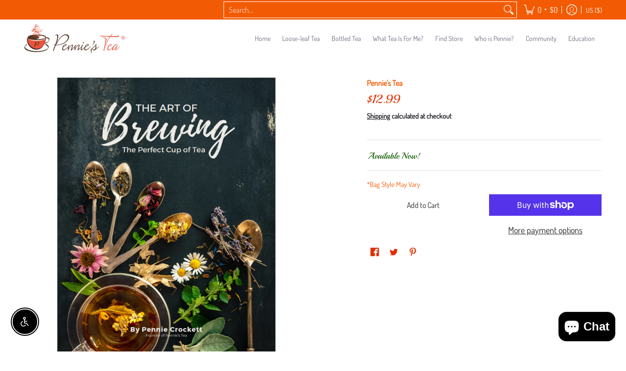

--- FILE ---
content_type: text/html; charset=utf-8
request_url: https://penniestea.com/apps/variant-description-app?handle=the-art-of-brewing-tea-by-pennie-crockett
body_size: -387
content:

    <!DOCTYPE html><html><head><title>x</title><meta name="robots" content="noindex,nofollow"><link rel="canonical" href="https://penniestea.com/apps/variant-description-app?handle=the-art-of-brewing-tea-by-pennie-crockett">
</head><body><!--xasdccdnfnrcdsdrvx-->
      
{
      "product": "\u003cp\u003eLearn how to brew the perfect cup of tea with Pennie's latest book: The Art of Brewing Tea. This book goes into great detail on all the facets of tea brewing to make you an expert.\u003c\/p\u003e\n\u003cp\u003eGet a perfect cup of tea every time. \u003c\/p\u003e",
      "variants": {"44232015413468": null}
    }<!--xasdccdnfnrcdsdrvx--></body></html>

--- FILE ---
content_type: text/html; charset=utf-8
request_url: https://penniestea.com/apps/variant-description-app?handle=the-art-of-brewing-tea-by-pennie-crockett
body_size: -226
content:

    <!DOCTYPE html><html><head><title>x</title><meta name="robots" content="noindex,nofollow"><link rel="canonical" href="https://penniestea.com/apps/variant-description-app?handle=the-art-of-brewing-tea-by-pennie-crockett">
</head><body><!--xasdccdnfnrcdsdrvx-->
      
{
      "product": "\u003cp\u003eLearn how to brew the perfect cup of tea with Pennie's latest book: The Art of Brewing Tea. This book goes into great detail on all the facets of tea brewing to make you an expert.\u003c\/p\u003e\n\u003cp\u003eGet a perfect cup of tea every time. \u003c\/p\u003e",
      "variants": {"44232015413468": null}
    }<!--xasdccdnfnrcdsdrvx--></body></html>

--- FILE ---
content_type: application/x-javascript
request_url: https://cdn.roseperl.com/storelocator-prod/setting/pennies-tea-store-1750212880.js?shop=pennies-tea-store.myshopify.com
body_size: 30789
content:
SCASLSetting={"apikey":"AIzaSyCwqLYy93f9XuUwb9dr5swBAIloijA_zKM","radius":["10","20","30","40"],"df_radius":20,"df_measurement":"m","selected_tags":[],"selected_wfields":["title","description","phone","email","fax","web","tags","schedule","store_image","address","country","state","city","zipcode","operating_hours"],"wstyle":"#scasl-window-container #scasl-title{display:block !important}\n#scasl-window-container #scasl-description{display:block !important}\n#scasl-window-container #scasl-phone{display:block !important}\n#scasl-window-container #scasl-email{display:block !important}\n#scasl-window-container #scasl-fax{display:block !important}\n#scasl-window-container #scasl-web{display:block !important}\n#scasl-window-container #scasl-tags{display:block !important}\n#scasl-window-container #scasl-schedule{display:block !important}\n#scasl-window-container #scasl-store_image{display:block !important}\n#scasl-window-container #scasl-address{display:block !important}\n#scasl-window-container #scasl-country{display:inline-block !important}\n#scasl-window-container #scasl-state{display:inline-block !important}\n#scasl-window-container #scasl-city{display:inline-block !important}\n#scasl-window-container #scasl-zipcode{display:inline-block !important}\n#scasl-window-container .scasl-operating-hour{display:block !important}\n","selected_lfields":["title","store_image","address","country","state","city","zipcode","operating_hours","distance","direction"],"lstyle":"#scasl-list-container #scasl-title{display:block !important}\n#scasl-list-container #scasl-store_image{display:block !important}\n#scasl-list-container #scasl-address{display:block !important}\n#scasl-list-container #scasl-country{display:inline-block !important}\n#scasl-list-container #scasl-state{display:inline-block !important}\n#scasl-list-container #scasl-city{display:inline-block !important}\n#scasl-list-container #scasl-zipcode{display:inline-block !important}\n#scasl-list-container .scasl-operating-hour{display:block !important}\n#scasl-list-container #scasl-distance{display:block !important}\n#scasl-list-container #scasl-direction{display:block !important}\n","zoom":12,"extrafield":"extrafield","status":1,"autogeocode":1,"alltags":1,"search_bg_color":"#ffffff","search_border_color":"#cccccc","search_border_size":1,"loc_btn_color":"#f25b04","search_btn_color":"#f25b04","map_border_color":"#ff8a00","map_border_size":3,"map_bg_color":"#ffffff","info_border_color":"#f25b04","info_border_size":1,"info_bg_color":"#ffffff","info_shop_name_color":"#f25b04","info_shop_info_color":"#222222","info_shop_info_font":"","info_shop_name_font":"","search_font":"","page_title":"","curr_loc_text":"Current Location","radius_text":"Search Radius","msr_text":"Miles or Kilometers","find_loc_btn_text":"Find My Location","search_btn_text":"Search","filter_tags_text":"Filter Tags","enter_a_location_text":"Enter a location","add_error_alert":"Unable to find address","distance_error_alert":"Unfortunately, our closest location is more than","no_result_title":"No results","no_result_tags":"No locations were found with the given tags. Please modify your selections or input.","max_results":26,"scasl_phone_label":"","scasl_fax_label":"","scasl_email_label":"","scasl_schedule_label":"","map_style_name":"default","map_style_data":"","no_result_go_to_home_page":"Go to home page","default_view":0,"default_latitude":"41.4190749","default_longitude":"-87.7430765","filter_tags_by":"and","default_view_zoom":12,"restric_country":["us"],"restric_country_text":"USA","miles_text":"miles","kilometers_text":"kilometers","cluster":0,"max_result_in_first_loading":5000,"no_limit_text":"No Limit","query_url":1,"clusters_style":"custom","clustering_custom":"{\"cluster_color_level_1\":\"#ffffff\",\"cluster_image_level_1\":\"https:\\\/\\\/developers.google.com\\\/maps\\\/documentation\\\/javascript\\\/examples\\\/markerclusterer\\\/m1.png\",\"cluster_color_level_2\":\"#ffffff\",\"cluster_image_level_2\":\"https:\\\/\\\/developers.google.com\\\/maps\\\/documentation\\\/javascript\\\/examples\\\/markerclusterer\\\/m1.png\",\"cluster_color_level_3\":\"#ffffff\",\"cluster_image_level_3\":\"https:\\\/\\\/developers.google.com\\\/maps\\\/documentation\\\/javascript\\\/examples\\\/markerclusterer\\\/m1.png\",\"cluster_color_level_4\":\"#ffffff\",\"cluster_image_level_4\":\"https:\\\/\\\/developers.google.com\\\/maps\\\/documentation\\\/javascript\\\/examples\\\/markerclusterer\\\/m1.png\",\"cluster_color_level_5\":\"#ffffff\",\"cluster_image_level_5\":\"https:\\\/\\\/developers.google.com\\\/maps\\\/documentation\\\/javascript\\\/examples\\\/markerclusterer\\\/m1.png\"}","no_result_url":"","autocomplete_option":"address","store_sort":"default","view_map_btn_text":"View Map","created_at":"2022-11-16T17:52:26.000000Z","dynamic_view":0,"dynamic_view_realtime":0,"pegman":1,"map_satellite_option":1,"zoom_control":1,"restricted_map_view":0,"display_operating_hours":0,"operating_hours":"","date_overrides":"","location_is_disabled_alert":"Location Services Disabled","location_is_disabled_text":"Please turn on device location to use Find My Location","kilometer_unit_text":"Kilometer","meter_unit_text":"Meter","more_text":"More","less_text":"Less","list_text":"List","map_text":"Map","direction_text":"Directions","image_position":"beside","image_size":"medium","open_text":"Open","opens_text":"Opens","open_now_text":"Open now","closed_text":"Closed","closes_text":"Closes","closes_soon_text":"Closes soon","monday_text":"Monday","tuesday_text":"Tuesday","wednesday_text":"Wednesday","thursday_text":"Thursday","friday_text":"Friday","saturday_text":"Saturday","sunday_text":"Sunday","hours_might_differ":"Hours might differ","monday_acronym_text":"Mon","tuesday_acronym_text":"Tue","wednesday_acronym_text":"Wed","thursday_acronym_text":"Thu","friday_acronym_text":"Fri","saturday_acronym_text":"Sat","sunday_acronym_text":"Sun","address_icon":null,"phone_icon":null,"email_icon":null,"fax_icon":null,"web_url_icon":null,"oh_icon":null,"icon_color":null,"def_apk":"AIzaSyCIc9H3z2GFNnygX9XBLq08MYJsZ1ljp8A","locationsRaw":"[{\"lat\":\"30.6773835\",\"lng\":\"-88.1472087\",\"id\":12409021,\"name\":\"The Fresh Market\",\"address\":\"3940 Airport Blvd\",\"country\":\"USA\",\"state\":\"AL\",\"city\":\"Mobile\",\"postal\":\"36605\",\"priority\":1,\"apply_to_type\":1},{\"lat\":\"33.4213792\",\"lng\":\"-86.7000604\",\"id\":12529553,\"name\":\"The Fresh Market \",\"phone\":\"205-991-0294\",\"web\":\"https:\\\/\\\/www.thefreshmarket.com\\\/my-market\\\/store\\\/4700highway-birmingham\",\"address\":\"4700 US-280, Ste 6\",\"country\":\"USA\",\"state\":\"AL\",\"city\":\"Birmingham\",\"postal\":\"35242\",\"priority\":1,\"apply_to_type\":1},{\"lat\":\"30.6539446\",\"lng\":\"-87.9039804\",\"id\":12529554,\"name\":\"The Fresh Market \",\"phone\":\"251-626-1422\",\"web\":\"https:\\\/\\\/www.thefreshmarket.com\\\/my-market\\\/store\\\/6900us-daphne\",\"address\":\"6900 US Highway 90, Ste 2\",\"country\":\"USA\",\"state\":\"AL\",\"city\":\"Daphne\",\"postal\":\"36526\",\"priority\":1,\"apply_to_type\":1},{\"lat\":\"33.4679524\",\"lng\":\"-86.7739273\",\"id\":12529555,\"name\":\"The Fresh Market \",\"phone\":\"205-414-0017\",\"web\":\"https:\\\/\\\/www.thefreshmarket.com\\\/my-market\\\/store\\\/549brookwood-homewood\",\"address\":\"549 Brookwood Village\",\"country\":\"USA\",\"state\":\"AL\",\"city\":\"Homewood\",\"postal\":\"35209\",\"priority\":1,\"apply_to_type\":1},{\"lat\":\"34.6919822\",\"lng\":\"-86.5702393\",\"id\":12529556,\"name\":\"The Fresh Market \",\"phone\":\"256-880-9042\",\"web\":\"https:\\\/\\\/www.thefreshmarket.com\\\/my-market\\\/store\\\/4800whitesburg-huntsville\",\"address\":\"4800 Whitesburg Dr SW\",\"country\":\"USA\",\"state\":\"AL\",\"city\":\"Huntsville\",\"postal\":\"35802\",\"priority\":1,\"apply_to_type\":1},{\"lat\":\"30.6773835\",\"lng\":\"-88.1472087\",\"id\":12529557,\"name\":\"The Fresh Market \",\"phone\":\"251-344-8026\",\"web\":\"https:\\\/\\\/www.thefreshmarket.com\\\/my-market\\\/store\\\/3940airport-mobile\",\"address\":\"3940 Airport Blvd, Ste A\",\"country\":\"USA\",\"state\":\"AL\",\"city\":\"Mobile\",\"postal\":\"36605\",\"priority\":1,\"apply_to_type\":1},{\"lat\":\"32.3553744\",\"lng\":\"-86.242048\",\"id\":12529558,\"name\":\"The Fresh Market \",\"phone\":\"334-272-8952\",\"web\":\"https:\\\/\\\/www.thefreshmarket.com\\\/my-market\\\/store\\\/1635perry-hill-montgomery\",\"address\":\"1635 Perry Hill Rd\",\"country\":\"USA\",\"state\":\"AL\",\"city\":\"Montgomery\",\"postal\":\"36106\",\"priority\":1,\"apply_to_type\":1},{\"lat\":\"33.2002842\",\"lng\":\"-87.5261354\",\"id\":12529559,\"name\":\"The Fresh Market \",\"phone\":\"205-391-1204\",\"web\":\"https:\\\/\\\/www.thefreshmarket.com\\\/my-market\\\/store\\\/1320mcfarlandblvd-tuscaloosa\",\"address\":\"1320 McFarland Blvd E, Ste 100\",\"country\":\"USA\",\"state\":\"AL\",\"city\":\"Tuscaloosa\",\"postal\":\"35404\",\"priority\":1,\"apply_to_type\":1},{\"lat\":\"34.7923573\",\"lng\":\"-92.4004179\",\"id\":12529560,\"name\":\"The Fresh Market \",\"phone\":\"501-225-7700\",\"web\":\"https:\\\/\\\/www.thefreshmarket.com\\\/my-market\\\/store\\\/11525cantrell-little-rock\",\"address\":\"11525 Cantrell Rd, Ste 800\",\"country\":\"USA\",\"state\":\"AR\",\"city\":\"Little Rock\",\"postal\":\"72212\",\"priority\":1,\"apply_to_type\":1},{\"lat\":\"36.3051311\",\"lng\":\"-94.1743158\",\"id\":12529561,\"name\":\"The Fresh Market \",\"phone\":\"479-986-8886\",\"web\":\"https:\\\/\\\/www.thefreshmarket.com\\\/my-market\\\/store\\\/2203promenade-rogers\",\"address\":\"2203 S Promenade Blvd, Ste 12100\",\"country\":\"USA\",\"state\":\"AR\",\"city\":\"Rogers\",\"postal\":\"72758\",\"priority\":1,\"apply_to_type\":1},{\"lat\":\"41.8130565\",\"lng\":\"-72.8584712\",\"id\":12529562,\"name\":\"The Fresh Market \",\"phone\":\"860-677-0756\",\"web\":\"https:\\\/\\\/www.thefreshmarket.com\\\/my-market\\\/store\\\/315west-main-avon\",\"address\":\"315 W Main St\",\"country\":\"USA\",\"state\":\"CT\",\"city\":\"Avon\",\"postal\":\"6001\",\"priority\":1,\"apply_to_type\":1},{\"lat\":\"41.2992962\",\"lng\":\"-72.7059291\",\"id\":12529563,\"name\":\"The Fresh Market \",\"phone\":\"203-453-0614\",\"web\":\"https:\\\/\\\/www.thefreshmarket.com\\\/my-market\\\/store\\\/1919boston-post-guilford\",\"address\":\"1919 Boston Post Rd, Ste 305\",\"country\":\"USA\",\"state\":\"CT\",\"city\":\"Guilford\",\"postal\":\"6437\",\"priority\":1,\"apply_to_type\":1},{\"lat\":\"41.1393027\",\"lng\":\"-73.3444346\",\"id\":12529564,\"name\":\"The Fresh Market \",\"phone\":\"203-227-2910\",\"web\":\"https:\\\/\\\/www.thefreshmarket.com\\\/my-market\\\/store\\\/605post-road-westport\",\"address\":\"605 Post Rd E\",\"country\":\"USA\",\"state\":\"CT\",\"city\":\"Westport\",\"postal\":\"6880\",\"priority\":1,\"apply_to_type\":1},{\"lat\":\"38.7127071\",\"lng\":\"-75.1064647\",\"id\":12529565,\"name\":\"The Fresh Market \",\"phone\":\"302-227-3401\",\"web\":\"https:\\\/\\\/www.thefreshmarket.com\\\/my-market\\\/store\\\/30098veterans-rehoboth-beach\",\"address\":\"30098 Veterans Way\",\"country\":\"USA\",\"state\":\"DE\",\"city\":\"Rehoboth Beach\",\"postal\":\"19971\",\"priority\":1,\"apply_to_type\":1},{\"lat\":\"25.9446221\",\"lng\":\"-80.1467834\",\"id\":12529566,\"name\":\"The Fresh Market \",\"phone\":\"305-466-1786\",\"web\":\"https:\\\/\\\/www.thefreshmarket.com\\\/my-market\\\/store\\\/18299biscayne-aventura\",\"address\":\"18299 Biscayne Blvd\",\"country\":\"USA\",\"state\":\"FL\",\"city\":\"Aventura\",\"postal\":\"33160\",\"priority\":1,\"apply_to_type\":1},{\"lat\":\"26.3993505\",\"lng\":\"-80.1202638\",\"id\":12529567,\"name\":\"The Fresh Market \",\"phone\":\"561-994-2221\",\"web\":\"https:\\\/\\\/www.thefreshmarket.com\\\/my-market\\\/store\\\/5540nmilitarytrail-boca-raton\",\"address\":\"5540 N Military Trail\",\"country\":\"USA\",\"state\":\"FL\",\"city\":\"Boca Raton\",\"postal\":\"33496\",\"priority\":1,\"apply_to_type\":1},{\"lat\":\"26.3720019\",\"lng\":\"-80.2053767\",\"id\":12529568,\"name\":\"The Fresh Market \",\"phone\":\"561-479-4845\",\"web\":\"https:\\\/\\\/www.thefreshmarket.com\\\/my-market\\\/store\\\/20409staterd7-bocaraton\",\"address\":\"20409 State Road 7\",\"country\":\"USA\",\"state\":\"FL\",\"city\":\"Boca Raton\",\"postal\":\"33498\",\"priority\":1,\"apply_to_type\":1},{\"lat\":\"26.3399293\",\"lng\":\"-80.0900712\",\"id\":12529569,\"name\":\"The Fresh Market \",\"phone\":\"561-338-2444\",\"web\":\"https:\\\/\\\/www.thefreshmarket.com\\\/my-market\\\/store\\\/100west-camino-boca-raton\",\"address\":\"100 W Camino Real\",\"country\":\"USA\",\"state\":\"FL\",\"city\":\"Boca Raton\",\"postal\":\"33432\",\"priority\":1,\"apply_to_type\":1},{\"lat\":\"26.3427359\",\"lng\":\"-81.8052769\",\"id\":12529570,\"name\":\"The Fresh Market \",\"phone\":\"239-390-5948\",\"web\":\"https:\\\/\\\/www.thefreshmarket.com\\\/my-market\\\/store\\\/27251bay-landing-bonita-springs\",\"address\":\"27251 Bay Landing Dr\",\"country\":\"USA\",\"state\":\"FL\",\"city\":\"Bonita Springs\",\"postal\":\"34135\",\"priority\":1,\"apply_to_type\":1},{\"lat\":\"27.4947987\",\"lng\":\"-82.6291829\",\"id\":12529571,\"name\":\"The Fresh Market \",\"phone\":\"941-795-1800\",\"web\":\"https:\\\/\\\/www.thefreshmarket.com\\\/my-market\\\/store\\\/6701manatee-bradenton\",\"address\":\"6701 Manatee Ave W\",\"country\":\"USA\",\"state\":\"FL\",\"city\":\"Bradenton\",\"postal\":\"34209\",\"priority\":1,\"apply_to_type\":1},{\"lat\":\"28.0086983\",\"lng\":\"-82.728766\",\"id\":12529572,\"name\":\"The Fresh Market \",\"phone\":\"727-669-6111\",\"web\":\"https:\\\/\\\/www.thefreshmarket.com\\\/my-market\\\/store\\\/25961us-highway-clearwater\",\"address\":\"25961 US Hwy 19 N\",\"country\":\"USA\",\"state\":\"FL\",\"city\":\"Clearwater\",\"postal\":\"33763\",\"priority\":1,\"apply_to_type\":1},{\"lat\":\"26.2881819\",\"lng\":\"-80.2487289\",\"id\":12529573,\"name\":\"The Fresh Market \",\"phone\":\"954-757-3640\",\"web\":\"https:\\\/\\\/www.thefreshmarket.com\\\/my-market\\\/store\\\/4633university-coral-springs\",\"address\":\"4633 N University Dr\",\"country\":\"USA\",\"state\":\"FL\",\"city\":\"Coral Springs\",\"postal\":\"33067\",\"priority\":1,\"apply_to_type\":1},{\"lat\":\"26.4406103\",\"lng\":\"-80.0695558\",\"id\":12529574,\"name\":\"The Fresh Market \",\"phone\":\"561-279-2806\",\"web\":\"https:\\\/\\\/www.thefreshmarket.com\\\/my-market\\\/store\\\/1727south-federal-delray-beach\",\"address\":\"1727 S Federal Hwy\",\"country\":\"USA\",\"state\":\"FL\",\"city\":\"Delray Beach\",\"postal\":\"33483\",\"priority\":1,\"apply_to_type\":1},{\"lat\":\"30.3887125\",\"lng\":\"-86.4368394\",\"id\":12529575,\"name\":\"The Fresh Market \",\"phone\":\"850-650-0989\",\"web\":\"https:\\\/\\\/www.thefreshmarket.com\\\/my-market\\\/store\\\/4495-commons-destin\",\"address\":\"4495 Commons Dr W\",\"country\":\"USA\",\"state\":\"FL\",\"city\":\"Destin\",\"postal\":\"32541\",\"priority\":1,\"apply_to_type\":1},{\"lat\":\"25.8093055\",\"lng\":\"-80.3318422\",\"id\":12529576,\"name\":\"The Fresh Market \",\"phone\":\"305-594-5770\",\"web\":\"https:\\\/\\\/www.thefreshmarket.com\\\/my-market\\\/store\\\/83rdavenue-doral\",\"address\":\"3580 NW 83rd Ave\",\"country\":\"USA\",\"state\":\"FL\",\"city\":\"Doral\",\"postal\":\"33166\",\"priority\":1,\"apply_to_type\":1},{\"lat\":\"30.1008375\",\"lng\":\"-81.7177984\",\"id\":12529577,\"name\":\"The Fresh Market \",\"phone\":\"904-375-9400\",\"web\":\"https:\\\/\\\/www.thefreshmarket.com\\\/my-market\\\/store\\\/1960EWestParkway-fleming-island\",\"address\":\"1960 E West Pkwy, Ste 100\",\"country\":\"USA\",\"state\":\"FL\",\"city\":\"Fleming Island\",\"postal\":\"32003\",\"priority\":1,\"apply_to_type\":1},{\"lat\":\"26.1272726\",\"lng\":\"-80.1366651\",\"id\":12529578,\"name\":\"The Fresh Market \",\"phone\":\"954-763-1250\",\"web\":\"https:\\\/\\\/www.thefreshmarket.com\\\/my-market\\\/store\\\/424north-federal-fort-lauderdale\",\"address\":\"424 N Federal Hwy\",\"country\":\"USA\",\"state\":\"FL\",\"city\":\"Fort Lauderdale\",\"postal\":\"33301\",\"priority\":1,\"apply_to_type\":1},{\"lat\":\"26.1750048\",\"lng\":\"-80.1186936\",\"id\":12529579,\"name\":\"The Fresh Market \",\"phone\":\"954-564-5353\",\"web\":\"https:\\\/\\\/www.thefreshmarket.com\\\/my-market\\\/store\\\/3820n-federal-fort-lauderdale\",\"address\":\"3820 N Federal Hwy\",\"country\":\"USA\",\"state\":\"FL\",\"city\":\"Fort Lauderdale\",\"postal\":\"33308\",\"priority\":1,\"apply_to_type\":1},{\"lat\":\"26.5496344\",\"lng\":\"-81.8705605\",\"id\":12529580,\"name\":\"The Fresh Market \",\"phone\":\"239-454-1053\",\"web\":\"https:\\\/\\\/www.thefreshmarket.com\\\/my-market\\\/store\\\/13499south-cleveland\",\"address\":\"13499 S Cleveland Ave\",\"country\":\"USA\",\"state\":\"FL\",\"city\":\"Fort Myers\",\"postal\":\"33907\",\"priority\":1,\"apply_to_type\":1},{\"lat\":\"29.6746202\",\"lng\":\"-82.3869263\",\"id\":12529581,\"name\":\"The Fresh Market \",\"phone\":\"352-376-1024\",\"web\":\"https:\\\/\\\/www.thefreshmarket.com\\\/my-market\\\/store\\\/4120northwest-gainsville\",\"address\":\"4120 NW 16th Blvd\",\"country\":\"USA\",\"state\":\"FL\",\"city\":\"Gainesville\",\"postal\":\"32605\",\"priority\":1,\"apply_to_type\":1},{\"lat\":\"30.135895\",\"lng\":\"-81.6315071\",\"id\":12529582,\"name\":\"The Fresh Market \",\"phone\":\"904-880-7889\",\"web\":\"https:\\\/\\\/www.thefreshmarket.com\\\/my-market\\\/store\\\/12795san-jose-jacksonville\",\"address\":\"12795 San Jose Blvd, Ste 1\",\"country\":\"USA\",\"state\":\"FL\",\"city\":\"Jacksonville\",\"postal\":\"32223\",\"priority\":1,\"apply_to_type\":1},{\"lat\":\"30.3239369\",\"lng\":\"-81.6719058\",\"id\":12529583,\"name\":\"The Fresh Market \",\"phone\":\"904-665-0180\",\"web\":\"https:\\\/\\\/www.thefreshmarket.com\\\/my-market\\\/store\\\/150riverside-jacksonville\",\"address\":\"150 Riverside Ave, Ste 200\",\"country\":\"USA\",\"state\":\"FL\",\"city\":\"Jacksonville\",\"postal\":\"32202\",\"priority\":1,\"apply_to_type\":1},{\"lat\":\"30.3214859\",\"lng\":\"-81.4513363\",\"id\":12529584,\"name\":\"The Fresh Market \",\"phone\":\"904-221-6286\",\"web\":\"https:\\\/\\\/www.thefreshmarket.com\\\/my-market\\\/store\\\/13493atlantic-jacksonville\",\"address\":\"13493 Atlantic Blvd\",\"country\":\"USA\",\"state\":\"FL\",\"city\":\"Jacksonville\",\"postal\":\"32225\",\"priority\":1,\"apply_to_type\":1},{\"lat\":\"26.9349213\",\"lng\":\"-80.0876701\",\"id\":12529585,\"name\":\"The Fresh Market \",\"phone\":\"561-743-1059\",\"web\":\"https:\\\/\\\/www.thefreshmarket.com\\\/my-market\\\/store\\\/311e-indiantown-jupiter\",\"address\":\"311 E Indiantown Rd\",\"country\":\"USA\",\"state\":\"FL\",\"city\":\"Jupiter\",\"postal\":\"33477\",\"priority\":1,\"apply_to_type\":1},{\"lat\":\"28.3403728\",\"lng\":\"-81.4072067\",\"id\":12529586,\"name\":\"The Fresh Market \",\"phone\":\"407-343-0791\",\"web\":\"https:\\\/\\\/www.thefreshmarket.com\\\/my-market\\\/store\\\/612centerview-kissimmee\",\"address\":\"612 Centerview Blvd\",\"country\":\"USA\",\"state\":\"FL\",\"city\":\"Kissimmee\",\"postal\":\"34741\",\"priority\":1,\"apply_to_type\":1},{\"lat\":\"28.754637\",\"lng\":\"-81.3541515\",\"id\":12529587,\"name\":\"The Fresh Market \",\"phone\":\"407-804-9838\",\"web\":\"https:\\\/\\\/www.thefreshmarket.com\\\/my-market\\\/store\\\/3775lake-emma-lake-mary\",\"address\":\"3775 Lake Emma Rd\",\"country\":\"USA\",\"state\":\"FL\",\"city\":\"Lake Mary\",\"postal\":\"32746\",\"priority\":1,\"apply_to_type\":1},{\"lat\":\"28.2174024\",\"lng\":\"-80.6724851\",\"id\":12529588,\"name\":\"The Fresh Market \",\"phone\":\"321-259-5619\",\"web\":\"https:\\\/\\\/www.thefreshmarket.com\\\/my-market\\\/store\\\/6385north-wickham-melbourne\",\"address\":\"6385 N Wickham Rd\",\"country\":\"USA\",\"state\":\"FL\",\"city\":\"Melbourne\",\"postal\":\"32940\",\"priority\":1,\"apply_to_type\":1},{\"lat\":\"25.7300083\",\"lng\":\"-80.2346023\",\"id\":12529589,\"name\":\"The Fresh Market \",\"phone\":\"305-854-7202\",\"web\":\"https:\\\/\\\/www.thefreshmarket.com\\\/my-market\\\/store\\\/2640south-bayshore-coconut-grove\",\"address\":\"2640 S Bayshore Dr\",\"country\":\"USA\",\"state\":\"FL\",\"city\":\"Miami\",\"postal\":\"33133\",\"priority\":1,\"apply_to_type\":1},{\"lat\":\"25.6431306\",\"lng\":\"-80.3354975\",\"id\":12529590,\"name\":\"The Fresh Market \",\"phone\":\"305-253-2500\",\"web\":\"https:\\\/\\\/www.thefreshmarket.com\\\/my-market\\\/store\\\/8760sw-136th-miami\",\"address\":\"8760 SW 136th St\",\"country\":\"USA\",\"state\":\"FL\",\"city\":\"Miami\",\"postal\":\"33176\",\"priority\":1,\"apply_to_type\":1},{\"lat\":\"25.7940072\",\"lng\":\"-80.1429448\",\"id\":12529591,\"name\":\"The Fresh Market \",\"phone\":\"305-532-0377\",\"web\":\"https:\\\/\\\/www.thefreshmarket.com\\\/my-market\\\/store\\\/1800west-miami-beach\",\"address\":\"1800 West Ave\",\"country\":\"USA\",\"state\":\"FL\",\"city\":\"Miami Beach\",\"postal\":\"33139\",\"priority\":1,\"apply_to_type\":1},{\"lat\":\"26.1980612\",\"lng\":\"-81.8024943\",\"id\":12529592,\"name\":\"The Fresh Market \",\"phone\":\"239-430-2444\",\"web\":\"https:\\\/\\\/www.thefreshmarket.com\\\/my-market\\\/store\\\/4129tamiami-naples\",\"address\":\"4129 Tamiami Trail N\",\"country\":\"USA\",\"state\":\"FL\",\"city\":\"Naples\",\"postal\":\"34103\",\"priority\":1,\"apply_to_type\":1},{\"lat\":\"26.0640331\",\"lng\":\"-81.7035589\",\"id\":12529593,\"name\":\"The Fresh Market \",\"phone\":\"239-732-0237\",\"web\":\"https:\\\/\\\/www.thefreshmarket.com\\\/my-market\\\/store\\\/12628tamiami-trail-naples\",\"address\":\"12628 Tamiami Trail E\",\"country\":\"USA\",\"state\":\"FL\",\"city\":\"Naples\",\"postal\":\"34113\",\"priority\":1,\"apply_to_type\":1},{\"lat\":\"28.4925269\",\"lng\":\"-81.4926413\",\"id\":12529594,\"name\":\"The Fresh Market \",\"phone\":\"407-294-1516\",\"web\":\"https:\\\/\\\/www.thefreshmarket.com\\\/my-market\\\/store\\\/5000dr-phillips-orlando\",\"address\":\"5000 Dr Phillips Blvd\",\"country\":\"USA\",\"state\":\"FL\",\"city\":\"Orlando\",\"postal\":\"32819\",\"priority\":1,\"apply_to_type\":1},{\"lat\":\"28.5650114\",\"lng\":\"-81.3658041\",\"id\":12529595,\"name\":\"The Fresh Market \",\"phone\":\"407-228-9989\",\"web\":\"https:\\\/\\\/www.thefreshmarket.com\\\/my-market\\\/store\\\/1500north-mills-orlando\",\"address\":\"1500 N Mills Ave\",\"country\":\"USA\",\"state\":\"FL\",\"city\":\"Orlando\",\"postal\":\"32803\",\"priority\":1,\"apply_to_type\":1},{\"lat\":\"30.2213226\",\"lng\":\"-85.8636327\",\"id\":12529596,\"name\":\"The Fresh Market \",\"phone\":\"850-233-0206\",\"web\":\"https:\\\/\\\/www.thefreshmarket.com\\\/my-market\\\/store\\\/15500panama-city-beach-panama-city-beach\",\"address\":\"15500 Panama City Beach Pkwy, Ste 200\",\"country\":\"USA\",\"state\":\"FL\",\"city\":\"Panama City Beach\",\"postal\":\"32413\",\"priority\":1,\"apply_to_type\":1},{\"lat\":\"26.0277889\",\"lng\":\"-80.3142491\",\"id\":12529597,\"name\":\"The Fresh Market \",\"phone\":\"954-436-7064\",\"web\":\"https:\\\/\\\/www.thefreshmarket.com\\\/my-market\\\/store\\\/2200north-flamingo-pembroke-pines\",\"address\":\"2200 N Flamingo Rd, Ste 14A\",\"country\":\"USA\",\"state\":\"FL\",\"city\":\"Pembroke Pines\",\"postal\":\"33028\",\"priority\":1,\"apply_to_type\":1},{\"lat\":\"30.4816837\",\"lng\":\"-87.2077801\",\"id\":12529598,\"name\":\"The Fresh Market \",\"phone\":\"850-479-0886\",\"web\":\"https:\\\/\\\/www.thefreshmarket.com\\\/my-market\\\/store\\\/1650airport-pensacola\",\"address\":\"1650 Airport Blvd, Ste 400\",\"country\":\"USA\",\"state\":\"FL\",\"city\":\"Pensacola\",\"postal\":\"32504\",\"priority\":1,\"apply_to_type\":1},{\"lat\":\"26.1466181\",\"lng\":\"-80.3106036\",\"id\":12529599,\"name\":\"The Fresh Market \",\"phone\":\"954-370-6831\",\"web\":\"https:\\\/\\\/www.thefreshmarket.com\\\/my-market\\\/store\\\/12171w-sunrise-plantation\",\"address\":\"12171 W Sunrise Blvd\",\"country\":\"USA\",\"state\":\"FL\",\"city\":\"Plantation\",\"postal\":\"33323\",\"priority\":1,\"apply_to_type\":1},{\"lat\":\"30.1959404\",\"lng\":\"-81.3823888\",\"id\":12529600,\"name\":\"The Fresh Market \",\"phone\":\"904-273-8450\",\"web\":\"https:\\\/\\\/www.thefreshmarket.com\\\/my-market\\\/store\\\/840a1a-north-ponte-vedra-beach\",\"address\":\"840 A1A N\",\"country\":\"USA\",\"state\":\"FL\",\"city\":\"Ponte Vedra Beach\",\"postal\":\"32082\",\"priority\":1,\"apply_to_type\":1},{\"lat\":\"27.7988439\",\"lng\":\"-82.6389752\",\"id\":12529601,\"name\":\"The Fresh Market \",\"phone\":\"727-822-4913\",\"web\":\"https:\\\/\\\/www.thefreshmarket.com\\\/my-market\\\/store\\\/29004th-st-petersburg\",\"address\":\"2900 4th St N\",\"country\":\"USA\",\"state\":\"FL\",\"city\":\"St. Petersburg\",\"postal\":\"33704\",\"priority\":1,\"apply_to_type\":1},{\"lat\":\"27.1953971\",\"lng\":\"-80.2215317\",\"id\":12529602,\"name\":\"The Fresh Market \",\"phone\":\"772-223-5240\",\"web\":\"https:\\\/\\\/www.thefreshmarket.com\\\/my-market\\\/store\\\/2300se-ocean-boulevard-stuart-florida\",\"address\":\"2300 SE Ocean Blvd\",\"country\":\"USA\",\"state\":\"FL\",\"city\":\"Stuart\",\"postal\":\"34996\",\"priority\":1,\"apply_to_type\":1},{\"lat\":\"30.5117307\",\"lng\":\"-84.2500589\",\"id\":12529603,\"name\":\"The Fresh Market \",\"phone\":\"850-907-1392\",\"web\":\"https:\\\/\\\/www.thefreshmarket.com\\\/my-market\\\/store\\\/1390village-square-tallahassee\",\"address\":\"1390 Village Square Blvd\",\"country\":\"USA\",\"state\":\"FL\",\"city\":\"Tallahassee\",\"postal\":\"32312\",\"priority\":1,\"apply_to_type\":1},{\"lat\":\"27.9341448\",\"lng\":\"-82.5042917\",\"id\":12529604,\"name\":\"The Fresh Market \",\"phone\":\"813-875-7400\",\"web\":\"https:\\\/\\\/www.thefreshmarket.com\\\/my-market\\\/store\\\/3722henderson-tampa\",\"address\":\"3722 Henderson Blvd\",\"country\":\"USA\",\"state\":\"FL\",\"city\":\"Tampa\",\"postal\":\"33609\",\"priority\":1,\"apply_to_type\":1},{\"lat\":\"28.066265\",\"lng\":\"-82.5019235\",\"id\":12529605,\"name\":\"The Fresh Market \",\"phone\":\"813-964-8001\",\"web\":\"https:\\\/\\\/www.thefreshmarket.com\\\/my-market\\\/store\\\/13147north-dale-mabry-tampa\",\"address\":\"13147 N Dale Mabry Hwy\",\"country\":\"USA\",\"state\":\"FL\",\"city\":\"Tampa\",\"postal\":\"33618\",\"priority\":1,\"apply_to_type\":1},{\"lat\":\"28.9278558\",\"lng\":\"-82.0213852\",\"id\":12529606,\"name\":\"The Fresh Market \",\"phone\":\"352-391-9620\",\"web\":\"https:\\\/\\\/www.thefreshmarket.com\\\/my-market\\\/store\\\/3740wedgewood-the-villages\",\"address\":\"3740 Wedgewood Ln\",\"country\":\"USA\",\"state\":\"FL\",\"city\":\"The Villages\",\"postal\":\"32162\",\"priority\":1,\"apply_to_type\":1},{\"lat\":\"27.3896286\",\"lng\":\"-82.4641906\",\"id\":12529607,\"name\":\"The Fresh Market \",\"phone\":\"941-355-0417\",\"web\":\"https:\\\/\\\/www.thefreshmarket.com\\\/my-market\\\/store\\\/5251university-sarasota\",\"address\":\"5251 University Pkwy\",\"country\":\"USA\",\"state\":\"FL\",\"city\":\"University Park\",\"postal\":\"34201\",\"priority\":1,\"apply_to_type\":1},{\"lat\":\"27.8905088\",\"lng\":\"-82.2421166\",\"id\":12529608,\"name\":\"The Fresh Market \",\"phone\":\"813-689-2565\",\"web\":\"https:\\\/\\\/www.thefreshmarket.com\\\/my-market\\\/store\\\/3468lithia-pinecrest-valrico\",\"address\":\"3468 Lithia Pinecrest Rd\",\"country\":\"USA\",\"state\":\"FL\",\"city\":\"Valrico\",\"postal\":\"33596\",\"priority\":1,\"apply_to_type\":1},{\"lat\":\"27.6413494\",\"lng\":\"-80.3842194\",\"id\":12529609,\"name\":\"The Fresh Market \",\"phone\":\"772-794-2216\",\"web\":\"https:\\\/\\\/www.thefreshmarket.com\\\/my-market\\\/store\\\/526-21st-vero-beach\",\"address\":\"526-A 21st St\",\"country\":\"USA\",\"state\":\"FL\",\"city\":\"Vero Beach\",\"postal\":\"32960\",\"priority\":1,\"apply_to_type\":1},{\"lat\":\"26.6498378\",\"lng\":\"-80.215599\",\"id\":12529610,\"name\":\"The Fresh Market \",\"phone\":\"561-753-9861\",\"web\":\"https:\\\/\\\/www.thefreshmarket.com\\\/my-market\\\/store\\\/10640forest-hill-wellington\",\"address\":\"10640 Forest Hill Blvd\",\"country\":\"USA\",\"state\":\"FL\",\"city\":\"Wellington\",\"postal\":\"33414\",\"priority\":1,\"apply_to_type\":1},{\"lat\":\"28.6486943\",\"lng\":\"-81.2673696\",\"id\":12529611,\"name\":\"The Fresh Market \",\"phone\":\"407-388-1745\",\"web\":\"https:\\\/\\\/www.thefreshmarket.com\\\/my-market\\\/store\\\/5920red-bug-lake-winter-springs\",\"address\":\"5920 Red Bug Lake Rd\",\"country\":\"USA\",\"state\":\"FL\",\"city\":\"Winter Springs\",\"postal\":\"32708\",\"priority\":1,\"apply_to_type\":1},{\"lat\":\"34.0211313\",\"lng\":\"-84.2723215\",\"id\":12529612,\"name\":\"The Fresh Market \",\"phone\":\"770-664-5350\",\"web\":\"https:\\\/\\\/www.thefreshmarket.com\\\/my-market\\\/store\\\/3005old-alabama-alpharetta\",\"address\":\"3005 Old Alabama Rd\",\"country\":\"USA\",\"state\":\"GA\",\"city\":\"Alpharetta\",\"postal\":\"30022\",\"priority\":1,\"apply_to_type\":1},{\"lat\":\"33.9451909\",\"lng\":\"-83.4112337\",\"id\":12529613,\"name\":\"The Fresh Market \",\"phone\":\"706-543-6343\",\"web\":\"https:\\\/\\\/www.thefreshmarket.com\\\/my-market\\\/store\\\/196alps-road-athens\",\"address\":\"196 Alps Rd, Ste 50\",\"country\":\"USA\",\"state\":\"GA\",\"city\":\"Athens\",\"postal\":\"30606\",\"priority\":1,\"apply_to_type\":1},{\"lat\":\"33.8119661\",\"lng\":\"-84.3914106\",\"id\":12529614,\"name\":\"The Fresh Market \",\"phone\":\"404-350-3211\",\"web\":\"https:\\\/\\\/www.thefreshmarket.com\\\/my-market\\\/store\\\/2099peachtree-atlanta\",\"address\":\"2099 Peachtree Rd NW\",\"country\":\"USA\",\"state\":\"GA\",\"city\":\"Atlanta\",\"postal\":\"30309\",\"priority\":1,\"apply_to_type\":1},{\"lat\":\"33.8744606\",\"lng\":\"-84.3798907\",\"id\":12529615,\"name\":\"The Fresh Market \",\"phone\":\"404-250-0852\",\"web\":\"https:\\\/\\\/www.thefreshmarket.com\\\/my-market\\\/store\\\/4405roswell-atlanta\",\"address\":\"4405 Roswell Road NE\",\"country\":\"USA\",\"state\":\"GA\",\"city\":\"Atlanta\",\"postal\":\"30342\",\"priority\":1,\"apply_to_type\":1},{\"lat\":\"33.5089417\",\"lng\":\"-82.0232799\",\"id\":12529616,\"name\":\"The Fresh Market \",\"phone\":\"706-667-0090\",\"web\":\"https:\\\/\\\/www.thefreshmarket.com\\\/my-market\\\/store\\\/2701washington-augusta\",\"address\":\"2701 Washington Rd, Ste 12\",\"country\":\"USA\",\"state\":\"GA\",\"city\":\"Augusta\",\"postal\":\"30909\",\"priority\":1,\"apply_to_type\":1},{\"lat\":\"32.533442\",\"lng\":\"-84.9691159\",\"id\":12529617,\"name\":\"The Fresh Market \",\"phone\":\"706-317-2977\",\"web\":\"https:\\\/\\\/www.thefreshmarket.com\\\/my-market\\\/store\\\/1591bradley-park-columbus\",\"address\":\"1591 Bradley Park Dr, Ste B\",\"country\":\"USA\",\"state\":\"GA\",\"city\":\"Columbus\",\"postal\":\"31904\",\"priority\":1,\"apply_to_type\":1},{\"lat\":\"33.948709\",\"lng\":\"-84.334769\",\"id\":12529618,\"name\":\"The Fresh Market \",\"phone\":\"770-481-0304\",\"web\":\"https:\\\/\\\/www.thefreshmarket.com\\\/my-market\\\/store\\\/5515chamblee-dunwoody-dunwoody\",\"address\":\"5515 Chamblee Dunwoody Rd\",\"country\":\"USA\",\"state\":\"GA\",\"city\":\"Dunwoody\",\"postal\":\"30338\",\"priority\":1,\"apply_to_type\":1},{\"lat\":\"32.8686746\",\"lng\":\"-83.6959161\",\"id\":12529619,\"name\":\"The Fresh Market \",\"phone\":\"478-757-4222\",\"web\":\"https:\\\/\\\/www.thefreshmarket.com\\\/my-market\\\/store\\\/4357forsyth-macon\",\"address\":\"4357 Forsyth Rd\",\"country\":\"USA\",\"state\":\"GA\",\"city\":\"Macon\",\"postal\":\"31210\",\"priority\":1,\"apply_to_type\":1},{\"lat\":\"33.4095761\",\"lng\":\"-84.5692545\",\"id\":12529620,\"name\":\"The Fresh Market \",\"phone\":\"770-486-2738\",\"web\":\"https:\\\/\\\/www.thefreshmarket.com\\\/my-market\\\/store\\\/100north-peachtree-peachtree-city\",\"address\":\"100 N Peachtree Pkwy\",\"country\":\"USA\",\"state\":\"GA\",\"city\":\"Peachtree City\",\"postal\":\"30269\",\"priority\":1,\"apply_to_type\":1},{\"lat\":\"34.0638864\",\"lng\":\"-84.3956541\",\"id\":12529621,\"name\":\"The Fresh Market \",\"phone\":\"678-795-9062\",\"web\":\"https:\\\/\\\/www.thefreshmarket.com\\\/my-market\\\/store\\\/1125woodstock-roswell\",\"address\":\"1125 Woodstock Rd, Ste 400\",\"country\":\"USA\",\"state\":\"GA\",\"city\":\"Roswell\",\"postal\":\"30075\",\"priority\":1,\"apply_to_type\":1},{\"lat\":\"32.0241796\",\"lng\":\"-81.1121086\",\"id\":12529622,\"name\":\"The Fresh Market \",\"phone\":\"912-354-6075\",\"web\":\"https:\\\/\\\/www.thefreshmarket.com\\\/my-market\\\/store\\\/5525abercorn-savannah\",\"address\":\"5525 Abercorn St\",\"country\":\"USA\",\"state\":\"GA\",\"city\":\"Savannah\",\"postal\":\"31405\",\"priority\":1,\"apply_to_type\":1},{\"lat\":\"34.03862\",\"lng\":\"-84.098975\",\"id\":12529623,\"name\":\"The Fresh Market \",\"phone\":\"678-714-0976\",\"web\":\"https:\\\/\\\/www.thefreshmarket.com\\\/my-market\\\/store\\\/1500peachtree-industrial-suwanee\",\"address\":\"1500 Peachtree Industrial Blvd, Ste 300\",\"country\":\"USA\",\"state\":\"GA\",\"city\":\"Suwanee\",\"postal\":\"30024\",\"priority\":1,\"apply_to_type\":1},{\"lat\":\"42.2281078\",\"lng\":\"-88.3121616\",\"id\":12529624,\"name\":\"The Fresh Market \",\"phone\":\"815-444-7360\",\"web\":\"https:\\\/\\\/www.thefreshmarket.com\\\/my-market\\\/store\\\/5808northwest-crystal-lake\",\"address\":\"5808 Northwest Hwy\",\"country\":\"USA\",\"state\":\"IL\",\"city\":\"Crystal Lake\",\"postal\":\"60014\",\"priority\":1,\"apply_to_type\":1},{\"lat\":\"41.8972954\",\"lng\":\"-88.3435654\",\"id\":12529625,\"name\":\"The Fresh Market \",\"phone\":\"630-845-4095\",\"web\":\"https:\\\/\\\/www.thefreshmarket.com\\\/my-market\\\/store\\\/718commons-geneva\",\"address\":\"718 Commons Dr\",\"country\":\"USA\",\"state\":\"IL\",\"city\":\"Geneva\",\"postal\":\"60134\",\"priority\":1,\"apply_to_type\":1},{\"lat\":\"42.2551429\",\"lng\":\"-87.8411111\",\"id\":12529626,\"name\":\"The Fresh Market \",\"phone\":\"847-482-0643\",\"web\":\"https:\\\/\\\/www.thefreshmarket.com\\\/my-market\\\/store\\\/850western-lake-forest\",\"address\":\"850 N Western Ave\",\"country\":\"USA\",\"state\":\"IL\",\"city\":\"Lake Forest\",\"postal\":\"60045\",\"priority\":1,\"apply_to_type\":1},{\"lat\":\"42.0807979\",\"lng\":\"-87.7561923\",\"id\":12529627,\"name\":\"The Fresh Market \",\"phone\":\"847-251-4261\",\"web\":\"https:\\\/\\\/www.thefreshmarket.com\\\/my-market\\\/store\\\/3232lake-wilmette\",\"address\":\"3232 Lake Ave, Ste 150\",\"country\":\"USA\",\"state\":\"IL\",\"city\":\"Wilmette\",\"postal\":\"60091\",\"priority\":1,\"apply_to_type\":1},{\"lat\":\"40.001951\",\"lng\":\"-86.1184805\",\"id\":12529628,\"name\":\"The Fresh Market \",\"phone\":\"317-815-1970\",\"web\":\"https:\\\/\\\/www.thefreshmarket.com\\\/my-market\\\/store\\\/2490east-146th-carmel\",\"address\":\"2490 E 146th St\",\"country\":\"USA\",\"state\":\"IN\",\"city\":\"Carmel\",\"postal\":\"46033\",\"priority\":1,\"apply_to_type\":1},{\"lat\":\"37.9751568\",\"lng\":\"-87.4727017\",\"id\":12529629,\"name\":\"The Fresh Market \",\"phone\":\"812-402-5361\",\"web\":\"https:\\\/\\\/www.thefreshmarket.com\\\/my-market\\\/store\\\/6401east-lloyd-evansville\",\"address\":\"6401 E Lloyd Expy\",\"country\":\"USA\",\"state\":\"IN\",\"city\":\"Evansville\",\"postal\":\"47715\",\"priority\":1,\"apply_to_type\":1},{\"lat\":\"41.0589187\",\"lng\":\"-85.223479\",\"id\":12529630,\"name\":\"The Fresh Market \",\"phone\":\"260-459-9691\",\"web\":\"https:\\\/\\\/www.thefreshmarket.com\\\/my-market\\\/store\\\/6306w-jefferson-fort-wayne\",\"address\":\"6306 W Jefferson Blvd\",\"country\":\"USA\",\"state\":\"IN\",\"city\":\"Fort Wayne\",\"postal\":\"46804\",\"priority\":1,\"apply_to_type\":1},{\"lat\":\"39.8517929\",\"lng\":\"-86.145135\",\"id\":12529631,\"name\":\"The Fresh Market \",\"phone\":\"317-259-9270\",\"web\":\"https:\\\/\\\/www.thefreshmarket.com\\\/my-market\\\/store\\\/5415north-college-indianapolis\",\"address\":\"5415 N College Ave\",\"country\":\"USA\",\"state\":\"IN\",\"city\":\"Indianapolis\",\"postal\":\"46220\",\"priority\":1,\"apply_to_type\":1},{\"lat\":\"37.9943757\",\"lng\":\"-84.4964083\",\"id\":12529632,\"name\":\"The Fresh Market \",\"phone\":\"859-266-0150\",\"web\":\"https:\\\/\\\/www.thefreshmarket.com\\\/my-market\\\/store\\\/3387tates-creek-lexington\",\"address\":\"3387 Tates Creek Rd\",\"country\":\"USA\",\"state\":\"KY\",\"city\":\"Lexington\",\"postal\":\"40502\",\"priority\":1,\"apply_to_type\":1},{\"lat\":\"38.2796303\",\"lng\":\"-85.637874\",\"id\":12529633,\"name\":\"The Fresh Market \",\"phone\":\"502-895-7593\",\"web\":\"https:\\\/\\\/www.thefreshmarket.com\\\/my-market\\\/store\\\/1805rudy-louisville\",\"address\":\"1805 Rudy Ln\",\"country\":\"USA\",\"state\":\"KY\",\"city\":\"Louisville\",\"postal\":\"40207\",\"priority\":1,\"apply_to_type\":1},{\"lat\":\"30.3778084\",\"lng\":\"-91.0933927\",\"id\":12529634,\"name\":\"The Fresh Market \",\"phone\":\"225-765-2915\",\"web\":\"https:\\\/\\\/www.thefreshmarket.com\\\/my-market\\\/store\\\/10555perkins-baton-rouge\",\"address\":\"10555 Perkins Rd\",\"country\":\"USA\",\"state\":\"LA\",\"city\":\"Baton Rouge\",\"postal\":\"70810\",\"priority\":1,\"apply_to_type\":1},{\"lat\":\"30.1698358\",\"lng\":\"-92.0347431\",\"id\":12529635,\"name\":\"The Fresh Market \",\"phone\":\"337-216-4503\",\"web\":\"https:\\\/\\\/www.thefreshmarket.com\\\/my-market\\\/store\\\/1810kaliste-saloom-lafayette\",\"address\":\"1810 Kaliste Saloom Rd\",\"country\":\"USA\",\"state\":\"LA\",\"city\":\"Lafayette\",\"postal\":\"70508\",\"priority\":1,\"apply_to_type\":1},{\"lat\":\"30.3940901\",\"lng\":\"-90.0923096\",\"id\":12529636,\"name\":\"The Fresh Market \",\"phone\":\"985-674-4105\",\"web\":\"https:\\\/\\\/www.thefreshmarket.com\\\/my-market\\\/store\\\/1816north-causeway-mandeville\",\"address\":\"1816 N Causeway Blvd\",\"country\":\"USA\",\"state\":\"LA\",\"city\":\"Mandeville\",\"postal\":\"70471\",\"priority\":1,\"apply_to_type\":1},{\"lat\":\"30.0037863\",\"lng\":\"-90.1300539\",\"id\":12529637,\"name\":\"The Fresh Market \",\"phone\":\"504-831-0784\",\"web\":\"https:\\\/\\\/www.thefreshmarket.com\\\/my-market\\\/store\\\/755veterans-memorial-metairie\",\"address\":\"755 Veterans Memorial Blvd, Ste A\",\"country\":\"USA\",\"state\":\"LA\",\"city\":\"Metairie\",\"postal\":\"70005\",\"priority\":1,\"apply_to_type\":1},{\"lat\":\"29.9280798\",\"lng\":\"-90.0909221\",\"id\":12529638,\"name\":\"The Fresh Market \",\"phone\":\"504-895-5160\",\"web\":\"https:\\\/\\\/www.thefreshmarket.com\\\/my-market\\\/store\\\/3338st-charles-avenue-new-orleans\",\"address\":\"3338 St Charles Ave\",\"country\":\"USA\",\"state\":\"LA\",\"city\":\"New Orleans\",\"postal\":\"70115\",\"priority\":1,\"apply_to_type\":1},{\"lat\":\"38.9759337\",\"lng\":\"-76.5448206\",\"id\":12529639,\"name\":\"The Fresh Market \",\"phone\":\"410-573-9700\",\"web\":\"https:\\\/\\\/www.thefreshmarket.com\\\/my-market\\\/store\\\/2504solomons-island-annapolis\",\"address\":\"2504 Solomons Island Rd\",\"country\":\"USA\",\"state\":\"MD\",\"city\":\"Annapolis\",\"postal\":\"21401\",\"priority\":1,\"apply_to_type\":1},{\"lat\":\"39.385638\",\"lng\":\"-76.6870287\",\"id\":12529640,\"name\":\"The Fresh Market \",\"phone\":\"410-580-1930\",\"web\":\"https:\\\/\\\/www.thefreshmarket.com\\\/my-market\\\/store\\\/2510quarry-lake-baltimore\",\"address\":\"2510 Quarry Lake Dr\",\"country\":\"USA\",\"state\":\"MD\",\"city\":\"Baltimore\",\"postal\":\"21209\",\"priority\":1,\"apply_to_type\":1},{\"lat\":\"39.061852\",\"lng\":\"-77.1272135\",\"id\":12529641,\"name\":\"The Fresh Market \",\"phone\":\"240-221-0780\",\"web\":\"https:\\\/\\\/www.thefreshmarket.com\\\/my-market\\\/store\\\/1649rockville-rockville\",\"address\":\"1649 Rockville Pike\",\"country\":\"USA\",\"state\":\"MD\",\"city\":\"Rockville\",\"postal\":\"20852\",\"priority\":1,\"apply_to_type\":1},{\"lat\":\"39.4053931\",\"lng\":\"-76.6025487\",\"id\":12529642,\"name\":\"The Fresh Market \",\"phone\":\"410-494-4930\",\"web\":\"https:\\\/\\\/www.thefreshmarket.com\\\/my-market\\\/store\\\/838dulaney-valley-towson\",\"address\":\"838 Dulaney Valley Rd\",\"country\":\"USA\",\"state\":\"MD\",\"city\":\"Towson\",\"postal\":\"21204\",\"priority\":1,\"apply_to_type\":1},{\"lat\":\"42.2498905\",\"lng\":\"-70.9205922\",\"id\":12529643,\"name\":\"The Fresh Market \",\"phone\":\"781-740-2066\",\"web\":\"https:\\\/\\\/www.thefreshmarket.com\\\/my-market\\\/store\\\/11essington-hingham\",\"address\":\"11 Essington Dr\",\"country\":\"USA\",\"state\":\"MA\",\"city\":\"Hingham\",\"postal\":\"2043\",\"priority\":1,\"apply_to_type\":1},{\"lat\":\"32.4358471\",\"lng\":\"-90.1470529\",\"id\":12529644,\"name\":\"The Fresh Market \",\"phone\":\"601-856-2866\",\"web\":\"https:\\\/\\\/www.thefreshmarket.com\\\/my-market\\\/store\\\/1000highland-colony-ridgeland\",\"address\":\"1000 Highland Colony Pkwy, Ste 1001\",\"country\":\"USA\",\"state\":\"MS\",\"city\":\"Ridgeland\",\"postal\":\"39157\",\"priority\":1,\"apply_to_type\":1},{\"lat\":\"40.6474119\",\"lng\":\"-74.6394028\",\"id\":12529645,\"name\":\"The Fresh Market \",\"phone\":\"908-658-3162\",\"web\":\"https:\\\/\\\/www.thefreshmarket.com\\\/my-market\\\/store\\\/75washington-valley-bedminster\",\"address\":\"75 Washington Valley Rd\",\"country\":\"USA\",\"state\":\"NJ\",\"city\":\"Bedminster\",\"postal\":\"7921\",\"priority\":1,\"apply_to_type\":1},{\"lat\":\"41.0485244\",\"lng\":\"-74.0719619\",\"id\":12529646,\"name\":\"The Fresh Market \",\"phone\":\"201-802-9300\",\"web\":\"https:\\\/\\\/www.thefreshmarket.com\\\/my-market\\\/store\\\/32chestnut-ridge-montvale\",\"address\":\"32 Chestnut Ridge Rd\",\"country\":\"USA\",\"state\":\"NJ\",\"city\":\"Montvale\",\"postal\":\"7645\",\"priority\":1,\"apply_to_type\":1},{\"lat\":\"42.7356527\",\"lng\":\"-73.7631385\",\"id\":12529647,\"name\":\"The Fresh Market \",\"phone\":\"518-786-5150\",\"web\":\"https:\\\/\\\/www.thefreshmarket.com\\\/my-market\\\/store\\\/664new-loudon-latham\",\"address\":\"664 New Loudon Rd\",\"country\":\"USA\",\"state\":\"NY\",\"city\":\"Latham\",\"postal\":\"12110\",\"priority\":1,\"apply_to_type\":1},{\"lat\":\"43.0913507\",\"lng\":\"-73.7721711\",\"id\":12529648,\"name\":\"The Fresh Market \",\"phone\":\"518-581-8050\",\"web\":\"https:\\\/\\\/www.thefreshmarket.com\\\/my-market\\\/store\\\/52marion-saratoga-springs\",\"address\":\"52 Marion Ave\",\"country\":\"USA\",\"state\":\"NY\",\"city\":\"Saratoga Springs\",\"postal\":\"12866\",\"priority\":1,\"apply_to_type\":1},{\"lat\":\"40.9715879\",\"lng\":\"-73.8060913\",\"id\":12529649,\"name\":\"The Fresh Market \",\"phone\":\"914-723-6600\",\"web\":\"https:\\\/\\\/www.thefreshmarket.com\\\/my-market\\\/store\\\/723white-plains-scarsdale\",\"address\":\"723 White Plains Rd\",\"country\":\"USA\",\"state\":\"NY\",\"city\":\"Scarsdale\",\"postal\":\"10583\",\"priority\":1,\"apply_to_type\":1},{\"lat\":\"40.8547531\",\"lng\":\"-73.1885227\",\"id\":12529650,\"name\":\"The Fresh Market \",\"phone\":\"631-265-5970\",\"web\":\"https:\\\/\\\/www.thefreshmarket.com\\\/my-market\\\/store\\\/138east-main-smithtown\",\"address\":\"138 E Main St\",\"country\":\"USA\",\"state\":\"NY\",\"city\":\"Smithtown\",\"postal\":\"11787\",\"priority\":1,\"apply_to_type\":1},{\"lat\":\"35.6304065\",\"lng\":\"-82.554005\",\"id\":12529651,\"name\":\"The Fresh Market \",\"phone\":\"828-252-9098\",\"web\":\"https:\\\/\\\/www.thefreshmarket.com\\\/my-market\\\/store\\\/944merrimon-asheville\",\"address\":\"944 Merrimon Ave\",\"country\":\"USA\",\"state\":\"NC\",\"city\":\"Asheville\",\"postal\":\"28804\",\"priority\":1,\"apply_to_type\":1},{\"lat\":\"35.523369\",\"lng\":\"-82.529068\",\"id\":12529652,\"name\":\"The Fresh Market \",\"phone\":\"828-277-7023\",\"web\":\"https:\\\/\\\/www.thefreshmarket.com\\\/my-market\\\/store\\\/1378hendersonville-asheville\",\"address\":\"1378 Hendersonville Rd, Ste H\",\"country\":\"USA\",\"state\":\"NC\",\"city\":\"Asheville\",\"postal\":\"28803\",\"priority\":1,\"apply_to_type\":1},{\"lat\":\"35.7821161\",\"lng\":\"-78.8383528\",\"id\":12529653,\"name\":\"The Fresh Market \",\"phone\":\"919-481-2865\",\"web\":\"https:\\\/\\\/www.thefreshmarket.com\\\/my-market\\\/store\\\/3655sw-cary-cary\",\"address\":\"3655 SW Cary Pkwy\",\"country\":\"USA\",\"state\":\"NC\",\"city\":\"Cary\",\"postal\":\"27513\",\"priority\":1,\"apply_to_type\":1},{\"lat\":\"35.907843\",\"lng\":\"-79.026004\",\"id\":12529654,\"name\":\"The Fresh Market \",\"phone\":\"919-932-7501\",\"web\":\"https:\\\/\\\/www.thefreshmarket.com\\\/my-market\\\/store\\\/1200raleigh-chapel-hill\",\"address\":\"1200A Raleigh Rd\",\"country\":\"USA\",\"state\":\"NC\",\"city\":\"Chapel Hill\",\"postal\":\"27517\",\"priority\":1,\"apply_to_type\":1},{\"lat\":\"35.1565388\",\"lng\":\"-80.7959813\",\"id\":12529655,\"name\":\"The Fresh Market \",\"phone\":\"704-365-6659\",\"web\":\"https:\\\/\\\/www.thefreshmarket.com\\\/my-market\\\/store\\\/4207providence-charlotte\",\"address\":\"4207 Providence Rd\",\"country\":\"USA\",\"state\":\"NC\",\"city\":\"Charlotte\",\"postal\":\"28211\",\"priority\":1,\"apply_to_type\":1},{\"lat\":\"35.0614815\",\"lng\":\"-80.7714747\",\"id\":12529656,\"name\":\"The Fresh Market \",\"phone\":\"704-443-0160\",\"web\":\"https:\\\/\\\/www.thefreshmarket.com\\\/my-market\\\/store\\\/10828providence-charlotte\",\"address\":\"10828 Providence Rd, Ste 100\",\"country\":\"USA\",\"state\":\"NC\",\"city\":\"Charlotte\",\"postal\":\"28277\",\"priority\":1,\"apply_to_type\":1},{\"lat\":\"35.19984\",\"lng\":\"-80.8448\",\"id\":12529657,\"name\":\"The Fresh Market \",\"phone\":\"704-337-8031\",\"web\":\"https:\\\/\\\/www.thefreshmarket.com\\\/my-market\\\/store\\\/1408east-charlotte\",\"address\":\"1408 East Blvd, Ste C\",\"country\":\"USA\",\"state\":\"NC\",\"city\":\"Charlotte\",\"postal\":\"28203\",\"priority\":1,\"apply_to_type\":1},{\"lat\":\"35.0864177\",\"lng\":\"-80.8485904\",\"id\":12529658,\"name\":\"The Fresh Market \",\"phone\":\"704-541-1882\",\"web\":\"https:\\\/\\\/www.thefreshmarket.com\\\/my-market\\\/store\\\/7625pineville-matthews-charlotte\",\"address\":\"7625 Pineville-Matthews Rd\",\"country\":\"USA\",\"state\":\"NC\",\"city\":\"Charlotte\",\"postal\":\"28226\",\"priority\":1,\"apply_to_type\":1},{\"lat\":\"35.4862139\",\"lng\":\"-80.8774715\",\"id\":12529659,\"name\":\"The Fresh Market \",\"phone\":\"704-892-8802\",\"web\":\"https:\\\/\\\/www.thefreshmarket.com\\\/my-market\\\/store\\\/20623torrence-chapel-cornelius\",\"address\":\"20623 Torrence Chapel Rd\",\"country\":\"USA\",\"state\":\"NC\",\"city\":\"Cornelius\",\"postal\":\"28031\",\"priority\":1,\"apply_to_type\":1},{\"lat\":\"35.9632542\",\"lng\":\"-78.9592128\",\"id\":12529660,\"name\":\"The Fresh Market \",\"phone\":\"919-401-9467\",\"web\":\"https:\\\/\\\/www.thefreshmarket.com\\\/my-market\\\/store\\\/4215university-durham\",\"address\":\"4215 University Dr, Ste A3\",\"country\":\"USA\",\"state\":\"NC\",\"city\":\"Durham\",\"postal\":\"27707\",\"priority\":1,\"apply_to_type\":1},{\"lat\":\"35.0657107\",\"lng\":\"-78.9626741\",\"id\":12529661,\"name\":\"The Fresh Market \",\"phone\":\"910-867-2588\",\"web\":\"https:\\\/\\\/www.thefreshmarket.com\\\/my-market\\\/store\\\/230glensford-fayetteville\",\"address\":\"230 Glensford Dr\",\"country\":\"USA\",\"state\":\"NC\",\"city\":\"Fayetteville\",\"postal\":\"28314\",\"priority\":1,\"apply_to_type\":1},{\"lat\":\"36.119372\",\"lng\":\"-79.8283831\",\"id\":12529662,\"name\":\"The Fresh Market \",\"phone\":\"336-282-4832\",\"web\":\"https:\\\/\\\/www.thefreshmarket.com\\\/my-market\\\/store\\\/3712-lawndale-greensboro\",\"address\":\"3712 Lawndale Dr\",\"country\":\"USA\",\"state\":\"NC\",\"city\":\"Greensboro\",\"postal\":\"27455\",\"priority\":1,\"apply_to_type\":1},{\"lat\":\"36.1114737\",\"lng\":\"-79.8796457\",\"id\":12529663,\"name\":\"The Fresh Market \",\"phone\":\"336-855-6114\",\"web\":\"https:\\\/\\\/www.thefreshmarket.com\\\/my-market\\\/store\\\/1560highwoods-greensboro\",\"address\":\"1560 Highwoods Blvd\",\"country\":\"USA\",\"state\":\"NC\",\"city\":\"Greensboro\",\"postal\":\"27410\",\"priority\":1,\"apply_to_type\":1},{\"lat\":\"35.5663889\",\"lng\":\"-77.4061111\",\"id\":12529664,\"name\":\"The Fresh Market \",\"phone\":\"252-756-6210\",\"web\":\"https:\\\/\\\/www.thefreshmarket.com\\\/my-market\\\/store\\\/950criswell-greenville\",\"address\":\"950 Criswell Dr, Ste 111\",\"country\":\"USA\",\"state\":\"NC\",\"city\":\"Greenville\",\"postal\":\"27834\",\"priority\":1,\"apply_to_type\":1},{\"lat\":\"35.3075382\",\"lng\":\"-82.460386\",\"id\":12529665,\"name\":\"The Fresh Market \",\"phone\":\"828-698-4682\",\"web\":\"https:\\\/\\\/www.thefreshmarket.com\\\/my-market\\\/store\\\/223greenville-hendersonville\",\"address\":\"223 Greenville Hwy\",\"country\":\"USA\",\"state\":\"NC\",\"city\":\"Hendersonville\",\"postal\":\"28792\",\"priority\":1,\"apply_to_type\":1},{\"lat\":\"35.9390258\",\"lng\":\"-75.6173708\",\"id\":12529666,\"name\":\"The Fresh Market \",\"phone\":\"252-255-5022\",\"web\":\"https:\\\/\\\/www.thefreshmarket.com\\\/my-market\\\/store\\\/5000south-croatan-nags-head\",\"address\":\"5000 S Croatan Hwy, Ste 5000\",\"country\":\"USA\",\"state\":\"NC\",\"city\":\"Nags Head\",\"postal\":\"27959\",\"priority\":1,\"apply_to_type\":1},{\"lat\":\"35.8689322\",\"lng\":\"-78.6229391\",\"id\":12529667,\"name\":\"The Fresh Market \",\"phone\":\"919-872-8501\",\"web\":\"https:\\\/\\\/www.thefreshmarket.com\\\/my-market\\\/store\\\/6325falls-of-neuse-raleigh\",\"address\":\"6325 Falls of Neuse Rd\",\"country\":\"USA\",\"state\":\"NC\",\"city\":\"Raleigh\",\"postal\":\"27615\",\"priority\":1,\"apply_to_type\":1},{\"lat\":\"35.7889468\",\"lng\":\"-78.6591499\",\"id\":12529668,\"name\":\"The Fresh Market \",\"phone\":\"919-828-7888\",\"web\":\"https:\\\/\\\/www.thefreshmarket.com\\\/my-market\\\/store\\\/400woodburn-raleigh\",\"address\":\"400 Woodburn Rd\",\"country\":\"USA\",\"state\":\"NC\",\"city\":\"Raleigh\",\"postal\":\"27605\",\"priority\":1,\"apply_to_type\":1},{\"lat\":\"35.1770426\",\"lng\":\"-79.4285929\",\"id\":12529669,\"name\":\"The Fresh Market \",\"phone\":\"910-695-0587\",\"web\":\"https:\\\/\\\/www.thefreshmarket.com\\\/my-market\\\/store\\\/155beverly-southern-pines\",\"address\":\"155 Beverly Ln\",\"country\":\"USA\",\"state\":\"NC\",\"city\":\"Southern Pines\",\"postal\":\"28387\",\"priority\":1,\"apply_to_type\":1},{\"lat\":\"34.2397794\",\"lng\":\"-77.8302063\",\"id\":12529670,\"name\":\"The Fresh Market \",\"phone\":\"910-256-3524\",\"web\":\"https:\\\/\\\/www.thefreshmarket.com\\\/my-market\\\/store\\\/1060international-wilmington\",\"address\":\"1060 International Dr\",\"country\":\"USA\",\"state\":\"NC\",\"city\":\"Wilmington\",\"postal\":\"28405\",\"priority\":1,\"apply_to_type\":1},{\"lat\":\"36.1157402\",\"lng\":\"-80.311149\",\"id\":12529671,\"name\":\"The Fresh Market \",\"phone\":\"336-760-2519\",\"web\":\"https:\\\/\\\/www.thefreshmarket.com\\\/my-market\\\/store\\\/3285robinhood-winston-salem\",\"address\":\"3285 Robinhood Rd\",\"country\":\"USA\",\"state\":\"NC\",\"city\":\"Winston-Salem\",\"postal\":\"27106\",\"priority\":1,\"apply_to_type\":1},{\"lat\":\"39.153538\",\"lng\":\"-84.4312704\",\"id\":12529672,\"name\":\"The Fresh Market \",\"phone\":\"513-533-2600\",\"web\":\"https:\\\/\\\/www.thefreshmarket.com\\\/my-market\\\/store\\\/3088madison-cincinnati\",\"address\":\"3088 Madison Road\",\"country\":\"USA\",\"state\":\"OH\",\"city\":\"Cincinnati\",\"postal\":\"45209\",\"priority\":1,\"apply_to_type\":1},{\"lat\":\"39.1997156\",\"lng\":\"-84.3771218\",\"id\":12529673,\"name\":\"The Fresh Market \",\"phone\":\"513-791-3028\",\"web\":\"https:\\\/\\\/www.thefreshmarket.com\\\/my-market\\\/store\\\/7888montgomery-cincinnati\",\"address\":\"7888 Montgomery Rd\",\"country\":\"USA\",\"state\":\"OH\",\"city\":\"Cincinnati\",\"postal\":\"45236\",\"priority\":1,\"apply_to_type\":1},{\"lat\":\"41.6755072\",\"lng\":\"-83.6233695\",\"id\":12529674,\"name\":\"The Fresh Market \",\"phone\":\"419-531-5218\",\"web\":\"https:\\\/\\\/www.thefreshmarket.com\\\/my-market\\\/store\\\/3315west-central-toledo\",\"address\":\"3315 W Central Ave\",\"country\":\"USA\",\"state\":\"OH\",\"city\":\"Toledo\",\"postal\":\"43606\",\"priority\":1,\"apply_to_type\":1},{\"lat\":\"39.3541127\",\"lng\":\"-84.3608797\",\"id\":12529675,\"name\":\"The Fresh Market \",\"phone\":\"513-755-6111\",\"web\":\"https:\\\/\\\/www.thefreshmarket.com\\\/my-market\\\/store\\\/7720voice-of-america-centre-west-chester\",\"address\":\"7720 Voice of America Centre Dr\",\"country\":\"USA\",\"state\":\"OH\",\"city\":\"West Chester\",\"postal\":\"45069\",\"priority\":1,\"apply_to_type\":1},{\"lat\":\"36.0477303\",\"lng\":\"-95.9205815\",\"id\":12529676,\"name\":\"The Fresh Market \",\"phone\":\"918-477-7838\",\"web\":\"https:\\\/\\\/www.thefreshmarket.com\\\/my-market\\\/store\\\/8015south-yale-tulsa\",\"address\":\"8015 S Yale Ave\",\"country\":\"USA\",\"state\":\"OK\",\"city\":\"Tulsa\",\"postal\":\"74136\",\"priority\":1,\"apply_to_type\":1},{\"lat\":\"40.5582705\",\"lng\":\"-75.4123481\",\"id\":12529677,\"name\":\"The Fresh Market \",\"phone\":\"610-798-7474\",\"web\":\"https:\\\/\\\/www.thefreshmarket.com\\\/my-market\\\/store\\\/3060center-valley-center-valley\",\"address\":\"3060 Center Valley Pkwy\",\"country\":\"USA\",\"state\":\"PA\",\"city\":\"Center Valley\",\"postal\":\"18034\",\"priority\":1,\"apply_to_type\":1},{\"lat\":\"39.8859256\",\"lng\":\"-75.5333109\",\"id\":12529678,\"name\":\"The Fresh Market \",\"phone\":\"610-358-4091\",\"web\":\"https:\\\/\\\/www.thefreshmarket.com\\\/my-market\\\/store\\\/925baltimore-glenn-mills\",\"address\":\"925 Baltimore Pike\",\"country\":\"USA\",\"state\":\"PA\",\"city\":\"Glen Mills\",\"postal\":\"19342\",\"priority\":1,\"apply_to_type\":1},{\"lat\":\"40.158272\",\"lng\":\"-75.143957\",\"id\":12529679,\"name\":\"The Fresh Market \",\"phone\":\"215-659-9432\",\"web\":\"https:\\\/\\\/www.thefreshmarket.com\\\/my-market\\\/store\\\/100welsh-horsham\",\"address\":\"100 Welsh Rd, Ste D\",\"country\":\"USA\",\"state\":\"PA\",\"city\":\"Horsham\",\"postal\":\"19044\",\"priority\":1,\"apply_to_type\":1},{\"lat\":\"40.3546675\",\"lng\":\"-80.0493999\",\"id\":12529680,\"name\":\"The Fresh Market \",\"phone\":\"412-831-5601\",\"web\":\"https:\\\/\\\/www.thefreshmarket.com\\\/my-market\\\/store\\\/1551washington-mount-lebanon\",\"address\":\"1551 Washington Rd\",\"country\":\"USA\",\"state\":\"PA\",\"city\":\"Mt Lebanon\",\"postal\":\"15228\",\"priority\":1,\"apply_to_type\":1},{\"lat\":\"40.0731763\",\"lng\":\"-75.2031514\",\"id\":12529681,\"name\":\"The Fresh Market \",\"phone\":\"215-248-9180\",\"web\":\"https:\\\/\\\/www.thefreshmarket.com\\\/my-market\\\/store\\\/8208-germantown-philadelphia\",\"address\":\"8208-18 Germantown Ave\",\"country\":\"USA\",\"state\":\"PA\",\"city\":\"Philadelphia\",\"postal\":\"19118\",\"priority\":1,\"apply_to_type\":1},{\"lat\":\"33.5340566\",\"lng\":\"-81.7227754\",\"id\":12529682,\"name\":\"The Fresh Market \",\"phone\":\"803-649-7600\",\"web\":\"https:\\\/\\\/www.thefreshmarket.com\\\/my-market\\\/store\\\/1400whiskey-aiken\",\"address\":\"1400 Whiskey Rd\",\"country\":\"USA\",\"state\":\"SC\",\"city\":\"Aiken\",\"postal\":\"29803\",\"priority\":1,\"apply_to_type\":1},{\"lat\":\"34.1232228\",\"lng\":\"-80.8728028\",\"id\":12529683,\"name\":\"The Fresh Market \",\"phone\":\"803-699-5110\",\"web\":\"https:\\\/\\\/www.thefreshmarket.com\\\/my-market\\\/store\\\/10286two-notch-road-columbia\",\"address\":\"10286 Two Notch Rd\",\"country\":\"USA\",\"state\":\"SC\",\"city\":\"Columbia\",\"postal\":\"29229\",\"priority\":1,\"apply_to_type\":1},{\"lat\":\"34.0162775\",\"lng\":\"-80.963672\",\"id\":12529684,\"name\":\"The Fresh Market \",\"phone\":\"803-782-9100\",\"web\":\"https:\\\/\\\/www.thefreshmarket.com\\\/my-market\\\/store\\\/4840forest-columbia\",\"address\":\"4840 Forest Dr\",\"country\":\"USA\",\"state\":\"SC\",\"city\":\"Columbia\",\"postal\":\"29206\",\"priority\":1,\"apply_to_type\":1},{\"lat\":\"34.8209612\",\"lng\":\"-82.2769151\",\"id\":12529685,\"name\":\"The Fresh Market \",\"phone\":\"864-987-0994\",\"web\":\"https:\\\/\\\/www.thefreshmarket.com\\\/my-market\\\/store\\\/1601woodruff-greenville\",\"address\":\"1601 Woodruff Rd, Ste E\",\"country\":\"USA\",\"state\":\"SC\",\"city\":\"Greenville\",\"postal\":\"29607\",\"priority\":1,\"apply_to_type\":1},{\"lat\":\"34.8415389\",\"lng\":\"-82.363031\",\"id\":12529686,\"name\":\"The Fresh Market \",\"phone\":\"864-242-9616\",\"web\":\"https:\\\/\\\/www.thefreshmarket.com\\\/my-market\\\/store\\\/27south-pleasantburg-greenville\",\"address\":\"27 S Pleasantburg Dr, Ste 10\",\"country\":\"USA\",\"state\":\"SC\",\"city\":\"Greenville\",\"postal\":\"29607\",\"priority\":1,\"apply_to_type\":1},{\"lat\":\"32.1696933\",\"lng\":\"-80.739847\",\"id\":12529687,\"name\":\"The Fresh Market \",\"phone\":\"843-842-8332\",\"web\":\"https:\\\/\\\/www.thefreshmarket.com\\\/my-market\\\/store\\\/890william-hilton-hilton-head-island\",\"address\":\"890 William Hilton Pkwy, Ste 110\",\"country\":\"USA\",\"state\":\"SC\",\"city\":\"Hilton Head Island\",\"postal\":\"29928\",\"priority\":1,\"apply_to_type\":1},{\"lat\":\"33.7493922\",\"lng\":\"-78.8180651\",\"id\":12529688,\"name\":\"The Fresh Market \",\"phone\":\"843-945-4652\",\"web\":\"https:\\\/\\\/www.thefreshmarket.com\\\/my-market\\\/store\\\/7747north-kings-myrtle-beach\",\"address\":\"7747 N Kings Hwy\",\"country\":\"USA\",\"state\":\"SC\",\"city\":\"Myrtle Beach\",\"postal\":\"29572\",\"priority\":1,\"apply_to_type\":1},{\"lat\":\"33.4506616\",\"lng\":\"-79.1202661\",\"id\":12529689,\"name\":\"The Fresh Market \",\"phone\":\"843-235-3467\",\"web\":\"https:\\\/\\\/www.thefreshmarket.com\\\/my-market\\\/store\\\/11421ocean-pawleys-island\",\"address\":\"11421-A Ocean Hwy\",\"country\":\"USA\",\"state\":\"SC\",\"city\":\"Pawleys Island\",\"postal\":\"29585\",\"priority\":1,\"apply_to_type\":1},{\"lat\":\"34.962958\",\"lng\":\"-81.9026929\",\"id\":12529690,\"name\":\"The Fresh Market \",\"phone\":\"864-573-6527\",\"web\":\"https:\\\/\\\/www.thefreshmarket.com\\\/my-market\\\/store\\\/1200east-main-spartanburg\",\"address\":\"1200 E Main St\",\"country\":\"USA\",\"state\":\"SC\",\"city\":\"Spartanburg\",\"postal\":\"29307\",\"priority\":1,\"apply_to_type\":1},{\"lat\":\"36.0310296\",\"lng\":\"-86.7915084\",\"id\":12529691,\"name\":\"The Fresh Market \",\"phone\":\"615-373-9402\",\"web\":\"https:\\\/\\\/www.thefreshmarket.com\\\/my-market\\\/store\\\/235franklin-brentwood\",\"address\":\"235 Franklin Rd\",\"country\":\"USA\",\"state\":\"TN\",\"city\":\"Brentwood\",\"postal\":\"37027\",\"priority\":1,\"apply_to_type\":1},{\"lat\":\"35.0385067\",\"lng\":\"-85.1489897\",\"id\":12529692,\"name\":\"The Fresh Market \",\"phone\":\"423-499-4223\",\"web\":\"https:\\\/\\\/www.thefreshmarket.com\\\/my-market\\\/store\\\/2288gunbarrel-chattanooga\",\"address\":\"2288 Gunbarrel Rd, Ste 124\",\"country\":\"USA\",\"state\":\"TN\",\"city\":\"Chattanooga\",\"postal\":\"37421\",\"priority\":1,\"apply_to_type\":1},{\"lat\":\"35.8808529\",\"lng\":\"-84.165238\",\"id\":12529693,\"name\":\"The Fresh Market \",\"phone\":\"865-671-3377\",\"web\":\"https:\\\/\\\/www.thefreshmarket.com\\\/my-market\\\/store\\\/11535kingston-farragut\",\"address\":\"11535 Kingston Pike\",\"country\":\"USA\",\"state\":\"TN\",\"city\":\"Farragut\",\"postal\":\"37934\",\"priority\":1,\"apply_to_type\":1},{\"lat\":\"35.062735\",\"lng\":\"-89.7502436\",\"id\":12529694,\"name\":\"The Fresh Market \",\"phone\":\"901-737-5759\",\"web\":\"https:\\\/\\\/www.thefreshmarket.com\\\/my-market\\\/store\\\/9375poplar-ave-germantown\",\"address\":\"9375 Poplar Ave\",\"country\":\"USA\",\"state\":\"TN\",\"city\":\"Germantown\",\"postal\":\"38138\",\"priority\":1,\"apply_to_type\":1},{\"lat\":\"36.309941\",\"lng\":\"-82.387815\",\"id\":12529695,\"name\":\"The Fresh Market \",\"phone\":\"423-232-1555\",\"web\":\"https:\\\/\\\/www.thefreshmarket.com\\\/my-market\\\/store\\\/421n-state-of-franklin-johnson-city\",\"address\":\"421 N State of Franklin Rd, Ste 200\",\"country\":\"USA\",\"state\":\"TN\",\"city\":\"Johnson City\",\"postal\":\"37601\",\"priority\":1,\"apply_to_type\":1},{\"lat\":\"35.9417028\",\"lng\":\"-83.9784886\",\"id\":12529696,\"name\":\"The Fresh Market \",\"phone\":\"865-584-8699\",\"web\":\"https:\\\/\\\/www.thefreshmarket.com\\\/my-market\\\/store\\\/4475kingston-knoxville\",\"address\":\"4475 Kingston Pike\",\"country\":\"USA\",\"state\":\"TN\",\"city\":\"Knoxville\",\"postal\":\"37919\",\"priority\":1,\"apply_to_type\":1},{\"lat\":\"35.1334839\",\"lng\":\"-89.9898529\",\"id\":12529697,\"name\":\"The Fresh Market \",\"phone\":\"901-726-5263\",\"web\":\"https:\\\/\\\/www.thefreshmarket.com\\\/my-market\\\/store\\\/2145union-memphis\",\"address\":\"2145 Union Ave, Ste 110\",\"country\":\"USA\",\"state\":\"TN\",\"city\":\"Memphis\",\"postal\":\"38104\",\"priority\":1,\"apply_to_type\":1},{\"lat\":\"35.1085638\",\"lng\":\"-89.8900347\",\"id\":12529698,\"name\":\"The Fresh Market \",\"phone\":\"901-682-3434\",\"web\":\"https:\\\/\\\/www.thefreshmarket.com\\\/my-market\\\/store\\\/835south-white-station-memphis\",\"address\":\"835 S White Station Rd\",\"country\":\"USA\",\"state\":\"TN\",\"city\":\"Memphis\",\"postal\":\"38117\",\"priority\":1,\"apply_to_type\":1},{\"lat\":\"38.8289195\",\"lng\":\"-77.0927343\",\"id\":12529699,\"name\":\"The Fresh Market \",\"phone\":\"703-824-5205\",\"web\":\"https:\\\/\\\/www.thefreshmarket.com\\\/my-market\\\/store\\\/3680king-alexandria\",\"address\":\"3680 King St\",\"country\":\"USA\",\"state\":\"VA\",\"city\":\"Alexandria\",\"postal\":\"22302\",\"priority\":1,\"apply_to_type\":1},{\"lat\":\"37.3980245\",\"lng\":\"-79.2216323\",\"id\":12529700,\"name\":\"The Fresh Market \",\"phone\":\"434-385-4202\",\"web\":\"https:\\\/\\\/www.thefreshmarket.com\\\/my-market\\\/store\\\/3901old-forest-lynchburg\",\"address\":\"3901 Old Forest Rd, Ste A\",\"country\":\"USA\",\"state\":\"VA\",\"city\":\"Lynchburg\",\"postal\":\"24501\",\"priority\":1,\"apply_to_type\":1},{\"lat\":\"37.4204495\",\"lng\":\"-77.6314178\",\"id\":12529701,\"name\":\"The Fresh Market \",\"phone\":\"804-744-7535\",\"web\":\"https:\\\/\\\/www.thefreshmarket.com\\\/my-market\\\/store\\\/4600commonwealth-centre-midlothian\",\"address\":\"4600 Commonwealth Centre Pkwy\",\"country\":\"USA\",\"state\":\"VA\",\"city\":\"Midlothian\",\"postal\":\"23112\",\"priority\":1,\"apply_to_type\":1},{\"lat\":\"37.5087204\",\"lng\":\"-77.6140414\",\"id\":12529702,\"name\":\"The Fresh Market \",\"phone\":\"804-897-0300\",\"web\":\"https:\\\/\\\/www.thefreshmarket.com\\\/my-market\\\/store\\\/1200huguenot-midlothian\",\"address\":\"1200 Huguenot Rd\",\"country\":\"USA\",\"state\":\"VA\",\"city\":\"Midlothian\",\"postal\":\"23113\",\"priority\":1,\"apply_to_type\":1},{\"lat\":\"37.1072422\",\"lng\":\"-76.4974243\",\"id\":12529703,\"name\":\"The Fresh Market \",\"phone\":\"757-269-0034\",\"web\":\"https:\\\/\\\/www.thefreshmarket.com\\\/my-market\\\/store\\\/12131jefferson-newport-news\",\"address\":\"12131 Jefferson Ave\",\"country\":\"USA\",\"state\":\"VA\",\"city\":\"Newport News\",\"postal\":\"23602\",\"priority\":1,\"apply_to_type\":1},{\"lat\":\"36.8724012\",\"lng\":\"-76.2982837\",\"id\":12529704,\"name\":\"The Fresh Market \",\"phone\":\"757-623-3291\",\"web\":\"https:\\\/\\\/www.thefreshmarket.com\\\/my-market\\\/store\\\/924west-21st-norfolk\",\"address\":\"924 W 21st St\",\"country\":\"USA\",\"state\":\"VA\",\"city\":\"Norfolk\",\"postal\":\"23517\",\"priority\":1,\"apply_to_type\":1},{\"lat\":\"37.5570376\",\"lng\":\"-77.4860096\",\"id\":12529705,\"name\":\"The Fresh Market \",\"phone\":\"804-355-3190\",\"web\":\"https:\\\/\\\/www.thefreshmarket.com\\\/my-market\\\/store\\\/10north-nansemond-richmond\",\"address\":\"10 N Nansemond St, Ste B\",\"country\":\"USA\",\"state\":\"VA\",\"city\":\"Richmond\",\"postal\":\"23221\",\"priority\":1,\"apply_to_type\":1},{\"lat\":\"37.6040867\",\"lng\":\"-77.5629271\",\"id\":12529706,\"name\":\"The Fresh Market \",\"phone\":\"804-282-3823\",\"web\":\"https:\\\/\\\/www.thefreshmarket.com\\\/my-market\\\/store\\\/1527north-parham-richmond\",\"address\":\"1527 N Parham Rd\",\"country\":\"USA\",\"state\":\"VA\",\"city\":\"Richmond\",\"postal\":\"23229\",\"priority\":1,\"apply_to_type\":1},{\"lat\":\"37.254749\",\"lng\":\"-79.9596197\",\"id\":12529707,\"name\":\"The Fresh Market \",\"phone\":\"540-344-5490\",\"web\":\"https:\\\/\\\/www.thefreshmarket.com\\\/my-market\\\/store\\\/2207colonial-roanoke\",\"address\":\"2207 Colonial Ave SW\",\"country\":\"USA\",\"state\":\"VA\",\"city\":\"Roanoke\",\"postal\":\"24015\",\"priority\":1,\"apply_to_type\":1},{\"lat\":\"38.9059484\",\"lng\":\"-77.256949\",\"id\":12529708,\"name\":\"The Fresh Market \",\"phone\":\"703-242-8923\",\"web\":\"https:\\\/\\\/www.thefreshmarket.com\\\/my-market\\\/store\\\/150branch-vienna\",\"address\":\"150 Branch Rd SE\",\"country\":\"USA\",\"state\":\"VA\",\"city\":\"Vienna\",\"postal\":\"22180\",\"priority\":1,\"apply_to_type\":1},{\"lat\":\"36.845527\",\"lng\":\"-76.135438\",\"id\":12529709,\"name\":\"The Fresh Market \",\"phone\":\"757-687-3280\",\"web\":\"https:\\\/\\\/www.thefreshmarket.com\\\/my-market\\\/store\\\/4588virginia-beach-virginia-beach\",\"address\":\"4588 Virginia Beach Blvd, Ste 106\",\"country\":\"USA\",\"state\":\"VA\",\"city\":\"Virginia Beach\",\"postal\":\"23462\",\"priority\":1,\"apply_to_type\":1},{\"lat\":\"36.852829\",\"lng\":\"-76.019705\",\"id\":12529710,\"name\":\"The Fresh Market \",\"phone\":\"757-491-0904\",\"web\":\"https:\\\/\\\/www.thefreshmarket.com\\\/my-market\\\/store\\\/744hilltop-north-shopping-virginia-beach\",\"address\":\"744 Hilltop North Shopping Center\",\"country\":\"USA\",\"state\":\"VA\",\"city\":\"Virginia Beach\",\"postal\":\"23451\",\"priority\":1,\"apply_to_type\":1},{\"lat\":\"37.2751056\",\"lng\":\"-76.747269\",\"id\":12529711,\"name\":\"The Fresh Market \",\"phone\":\"757-565-1661\",\"web\":\"https:\\\/\\\/www.thefreshmarket.com\\\/my-market\\\/store\\\/5231monticello-williamsburg\",\"address\":\"5231 Monticello Ave\",\"country\":\"USA\",\"state\":\"VA\",\"city\":\"Williamsburg\",\"postal\":\"23188\",\"priority\":1,\"apply_to_type\":1},{\"lat\":\"34.1186407\",\"lng\":\"-118.1496626\",\"id\":12529712,\"name\":\"Bristol Farms\",\"phone\":\"(626) 441-5450\",\"web\":\"https:\\\/\\\/www.bristolfarms.com\\\/stores\\\/all-locations\\\/\",\"address\":\"606 Fair Oaks Ave.\",\"country\":\"USA\",\"state\":\"CA\",\"city\":\"South Pasadena\",\"postal\":\"91030\",\"priority\":1,\"apply_to_type\":1},{\"lat\":\"34.0976517\",\"lng\":\"-118.3612155\",\"id\":12529713,\"name\":\"Bristol Farms\",\"phone\":\"(323)874-6301\",\"web\":\"https:\\\/\\\/www.bristolfarms.com\\\/stores\\\/all-locations\\\/\",\"address\":\"7880 Sunset Blvd.\",\"country\":\"USA\",\"state\":\"CA\",\"city\":\"Los Angeles\",\"postal\":\"90046\",\"priority\":1,\"apply_to_type\":1},{\"lat\":\"34.0773655\",\"lng\":\"-118.3892673\",\"id\":12529714,\"name\":\"Bristol Farms\",\"phone\":\"(310) 248-2804\",\"web\":\"https:\\\/\\\/www.bristolfarms.com\\\/stores\\\/all-locations\\\/\",\"address\":\"9039 Beverly Blvd.\",\"country\":\"USA\",\"state\":\"CA\",\"city\":\"West Hollywood\",\"postal\":\"90048\",\"priority\":1,\"apply_to_type\":1},{\"lat\":\"34.0534473\",\"lng\":\"-118.4405529\",\"id\":12529715,\"name\":\"Bristol Farms\",\"phone\":\"(310) 481-0100\",\"web\":\"https:\\\/\\\/www.bristolfarms.com\\\/stores\\\/all-locations\\\/\",\"address\":\"1515 Westwood Blvd.\",\"country\":\"USA\",\"state\":\"CA\",\"city\":\"Los Angeles\",\"postal\":\"90024\",\"priority\":1,\"apply_to_type\":1},{\"lat\":\"33.9610911\",\"lng\":\"-118.4191398\",\"id\":12529716,\"name\":\"Bristol Farms\",\"phone\":\"(310) 410-0593\",\"web\":\"https:\\\/\\\/www.bristolfarms.com\\\/stores\\\/all-locations\\\/\",\"address\":\"8448 Lincoln Blvd.\",\"country\":\"USA\",\"state\":\"CA\",\"city\":\"Los Angeles\",\"postal\":\"90045\",\"priority\":1,\"apply_to_type\":1},{\"lat\":\"34.040251\",\"lng\":\"-118.4728012\",\"id\":12529717,\"name\":\"Bristol Farms\",\"phone\":\"(310) 829-3137\",\"web\":\"https:\\\/\\\/www.bristolfarms.com\\\/stores\\\/all-locations\\\/\",\"address\":\"3105 Wilshire Blvd.\",\"country\":\"USA\",\"state\":\"CA\",\"city\":\"Santa Monica\",\"postal\":\"90403\",\"priority\":1,\"apply_to_type\":1},{\"lat\":\"33.9006033\",\"lng\":\"-118.3856571\",\"id\":12529718,\"name\":\"Bristol Farms\",\"phone\":\"(310) 643-5229\",\"web\":\"https:\\\/\\\/www.bristolfarms.com\\\/stores\\\/all-locations\\\/\",\"address\":\"1570 Rosecrans Ave.\",\"country\":\"USA\",\"state\":\"CA\",\"city\":\"Manhattan Beach\",\"postal\":\"90266\",\"priority\":1,\"apply_to_type\":1},{\"lat\":\"33.7696039\",\"lng\":\"-118.3680805\",\"id\":12529719,\"name\":\"Bristol Farms\",\"phone\":\"(310) 541-9157\",\"web\":\"https:\\\/\\\/www.bristolfarms.com\\\/stores\\\/all-locations\\\/\",\"address\":\"837 Silver Spur Rd.\",\"country\":\"USA\",\"state\":\"CA\",\"city\":\"Rolling Hills Estates\",\"postal\":\"90274\",\"priority\":1,\"apply_to_type\":1},{\"lat\":\"34.1583008\",\"lng\":\"-118.6351788\",\"id\":12529720,\"name\":\"Bristol Farms\",\"phone\":\"(818) 449-8606\",\"web\":\"https:\\\/\\\/www.bristolfarms.com\\\/stores\\\/all-locations\\\/\",\"address\":\"23379 Mulholland Dr.\",\"country\":\"USA\",\"state\":\"CA\",\"city\":\"Woodland Hills\",\"postal\":\"91364\",\"priority\":1,\"apply_to_type\":1},{\"lat\":\"33.8891843\",\"lng\":\"-117.8122474\",\"id\":12529721,\"name\":\"Bristol Farms\",\"phone\":\"(657) 363-6700\",\"web\":\"https:\\\/\\\/www.bristolfarms.com\\\/stores\\\/all-locations\\\/\",\"address\":\"18421 Yorba Linda Blvd.\",\"country\":\"USA\",\"state\":\"CA\",\"city\":\"Yorba Linda\",\"postal\":\"92886\",\"priority\":1,\"apply_to_type\":1},{\"lat\":\"33.6062289\",\"lng\":\"-117.8733579\",\"id\":12529722,\"name\":\"Bristol Farms\",\"phone\":\"(949) 760-6514\",\"web\":\"https:\\\/\\\/www.bristolfarms.com\\\/stores\\\/all-locations\\\/\",\"address\":\"810 Avocado Ave.\",\"country\":\"USA\",\"state\":\"CA\",\"city\":\"Newport Beach\",\"postal\":\"92660\",\"priority\":1,\"apply_to_type\":1},{\"lat\":\"33.6511745\",\"lng\":\"-117.7424448\",\"id\":12529723,\"name\":\"Bristol Farms\",\"phone\":\"(949)-620-4010\",\"web\":\"https:\\\/\\\/www.bristolfarms.com\\\/stores\\\/all-locations\\\/\",\"address\":\"700 Spectrum Center Dr\",\"country\":\"USA\",\"state\":\"CA\",\"city\":\"Irvine\",\"postal\":\"92618\",\"priority\":1,\"apply_to_type\":1},{\"lat\":\"34.4381445\",\"lng\":\"-119.7494594\",\"id\":12529724,\"name\":\"Bristol Farms\",\"phone\":\"(805)-738-7700\",\"web\":\"https:\\\/\\\/www.bristolfarms.com\\\/stores\\\/all-locations\\\/\",\"address\":\"3855 State St.\",\"country\":\"USA\",\"state\":\"CA\",\"city\":\"Santa Barbara\",\"postal\":\"93105\",\"priority\":1,\"apply_to_type\":1},{\"lat\":\"33.7570273\",\"lng\":\"-116.3892311\",\"id\":12529725,\"name\":\"Bristol Farms\",\"phone\":\"(760) 674-0169\",\"web\":\"https:\\\/\\\/www.bristolfarms.com\\\/stores\\\/all-locations\\\/\",\"address\":\"73101 Country Club Dr.\",\"country\":\"USA\",\"state\":\"CA\",\"city\":\"Palm Desert\",\"postal\":\"92260\",\"priority\":1,\"apply_to_type\":1},{\"lat\":\"39.2801736\",\"lng\":\"-76.8301105\",\"id\":12529726,\"name\":\"Giant Food\",\"phone\":\"(410) 461-3120\",\"web\":\"https:\\\/\\\/stores.giantfood.com\\\/md\\\/ellicott-city\\\/9200-baltimore-national-pike\",\"address\":\"9200 BALTIMORE NATL PIKE\",\"state\":\"MD\",\"city\":\"ELLICOTT CITY\",\"postal\":\"21043\",\"priority\":1,\"apply_to_type\":1},{\"lat\":\"38.8250036\",\"lng\":\"-77.3154818\",\"id\":12529727,\"name\":\"Giant Food\",\"phone\":\"\\n(703) 259-5514\",\"web\":\"https:\\\/\\\/stores.giantfood.com\\\/va\\\/fairfax\\\/10653-braddock-road\",\"address\":\"10653 BRADDOCK ROAD \",\"state\":\"VA\",\"city\":\"FAIRFAX  \",\"postal\":\"22032\",\"priority\":1,\"apply_to_type\":1},{\"lat\":\"38.9432227\",\"lng\":\"-76.5620535\",\"id\":12529728,\"name\":\"Giant Food\",\"phone\":\"(410) 956-7472\",\"web\":\"https:\\\/\\\/stores.giantfood.com\\\/md\\\/edgewater\\\/13-lee-airpark-drive\",\"address\":\"13 LEE AIRPARK DRIVE\",\"state\":\"MD\",\"city\":\"EDGEWATER\",\"postal\":\"21037\",\"priority\":1,\"apply_to_type\":1},{\"lat\":\"39.3386924\",\"lng\":\"-76.6352244\",\"id\":12529729,\"name\":\"Giant Food\",\"phone\":\"(410) 554-3730\",\"web\":\"https:\\\/\\\/stores.giantfood.com\\\/md\\\/baltimore\\\/1020-w-41st-street\",\"address\":\"1020 WEST 41ST STREET \",\"state\":\"MD\",\"city\":\"BALTIMORE\",\"postal\":\"21211\",\"priority\":1,\"apply_to_type\":1},{\"lat\":\"39.3969977\",\"lng\":\"-76.4795338\",\"id\":12529730,\"name\":\"Giant Food\",\"phone\":\"(410) 256-9860\",\"web\":\"https:\\\/\\\/stores.giantfood.com\\\/md\\\/nottingham\\\/8905-belair-rd\",\"address\":\"8905 BELAIR ROAD   \",\"state\":\"MD\",\"city\":\"NOTTINGHAM \",\"postal\":\"21236\",\"priority\":1,\"apply_to_type\":1},{\"lat\":\"39.1974022\",\"lng\":\"-76.6159765\",\"id\":12529731,\"name\":\"Giant Food\",\"phone\":\"(410) 487-0100\",\"web\":\"https:\\\/\\\/stores.giantfood.com\\\/md\\\/glen-burnie\\\/6636-n-ritchie-highway\",\"address\":\"6626 N RITCHIE HWY  \",\"state\":\"MD\",\"city\":\"GLEN BURNIE\",\"postal\":\"21061\",\"priority\":1,\"apply_to_type\":1},{\"lat\":\"38.9344131\",\"lng\":\"-77.0728122\",\"id\":12529732,\"name\":\"Giant Food\",\"phone\":\"(202) 237-5820\",\"web\":\"https:\\\/\\\/stores.giantfood.com\\\/dc\\\/washington\\\/3336-wisconsin-ave-nw\",\"address\":\"3336 WISCONSIN AVE NW\",\"state\":\"DC\",\"city\":\"WASHINGTON\",\"postal\":\"20016\",\"priority\":1,\"apply_to_type\":1},{\"lat\":\"38.949745\",\"lng\":\"-77.4087615\",\"id\":12529733,\"name\":\"Giant Food\",\"phone\":\"(703) 689-2570\",\"web\":\"https:\\\/\\\/stores.giantfood.com\\\/va\\\/herndon\\\/2425-centreville-road\",\"address\":\"2425 CENTERVILLE RD\",\"state\":\"VA\",\"city\":\"HERNDON\",\"postal\":\"20171\",\"priority\":1,\"apply_to_type\":1},{\"lat\":\"39.3730738\",\"lng\":\"-76.611937\",\"id\":12529734,\"name\":\"Giant Food\",\"phone\":\"(410) 377-2673\",\"web\":\"https:\\\/\\\/stores.giantfood.com\\\/md\\\/baltimore\\\/6340-50-york-rd\",\"address\":\"6340-50 YORK ROAD\",\"state\":\"MD\",\"city\":\"BALTIMORE\",\"postal\":\"21212\",\"priority\":1,\"apply_to_type\":1},{\"lat\":\"39.4953167\",\"lng\":\"-76.6484007\",\"id\":12529735,\"name\":\"Giant Food\",\"phone\":\"(410) 785-1062\",\"web\":\"https:\\\/\\\/stores.giantfood.com\\\/md\\\/cockeysville\\\/11399-york-rd\",\"address\":\"11399 YORK ROAD\",\"state\":\"MD\",\"city\":\"COCKEYSVILLE\",\"postal\":\"21030\",\"priority\":1,\"apply_to_type\":1},{\"lat\":\"39.5739625\",\"lng\":\"-76.9836015\",\"id\":12529736,\"name\":\"Giant Food\",\"phone\":\"(410) 857-3579\",\"web\":\"https:\\\/\\\/stores.giantfood.com\\\/md\\\/westminster\\\/405-n-center-st\",\"address\":\"405 NORTH CENTER STREET \",\"state\":\"MD\",\"city\":\"WESTMINSTER\",\"postal\":\"21157\",\"priority\":1,\"apply_to_type\":1},{\"lat\":\"39.194529\",\"lng\":\"-76.8839089\",\"id\":12529737,\"name\":\"Giant Food\",\"phone\":\"(410) 531-3752\",\"web\":\"https:\\\/\\\/stores.giantfood.com\\\/md\\\/columbia\\\/6480-freetown-rd\",\"address\":\"6480 FREETOWN ROAD\",\"state\":\"MD\",\"city\":\"COLUMBIA\",\"postal\":\"21044\",\"priority\":1,\"apply_to_type\":1},{\"lat\":\"39.2901774\",\"lng\":\"-76.7183151\",\"id\":12529738,\"name\":\"Giant Food\",\"phone\":\"(410) 788-8023\",\"web\":\"https:\\\/\\\/stores.giantfood.com\\\/md\\\/catonsville\\\/6223-baltimore-national-pike\",\"address\":\"6223-25 BALTIMORE PIKE\",\"state\":\"MD\",\"city\":\"BALTIMORE\",\"postal\":\"21228\",\"priority\":1,\"apply_to_type\":1},{\"lat\":\"39.0614195\",\"lng\":\"-76.6514791\",\"id\":12529739,\"name\":\"Giant Food\",\"phone\":\"(410) 721-6623\",\"web\":\"https:\\\/\\\/stores.giantfood.com\\\/md\\\/gambrills\\\/1161-md-route-3-n\",\"address\":\"1161 MARYLAND RTE3 NORTH\",\"state\":\"MD\",\"city\":\"GAMBRILLS\",\"postal\":\"21054\",\"priority\":1,\"apply_to_type\":1},{\"lat\":\"39.0554192\",\"lng\":\"-77.1155267\",\"id\":12529740,\"name\":\"Giant Food\",\"phone\":\"(301) 881-4541\",\"web\":\"https:\\\/\\\/stores.giantfood.com\\\/md\\\/rockville\\\/12051-rockville-pike\",\"address\":\"12051 ROCKVILLE PIKE\",\"state\":\"MD\",\"city\":\"ROCKVILLE\",\"postal\":\"20852\",\"priority\":1,\"apply_to_type\":1},{\"lat\":\"39.102523\",\"lng\":\"-77.076188\",\"id\":12529741,\"name\":\"Giant Food\",\"phone\":\"(301) 598-3208\",\"web\":\"https:\\\/\\\/stores.giantfood.com\\\/md\\\/silver-spring\\\/3860-international-dr\",\"address\":\"3860 INTERNATIONAL DRIVE\",\"state\":\"MD\",\"city\":\"SILVER SPRING\",\"postal\":\"20906\",\"priority\":1,\"apply_to_type\":1},{\"lat\":\"39.2430799\",\"lng\":\"-76.8426356\",\"id\":12529742,\"name\":\"Giant Food\",\"phone\":\"(410) 992-3797\",\"web\":\"https:\\\/\\\/stores.giantfood.com\\\/md\\\/ellicott-city\\\/4715-dorsey-hall-dr\",\"address\":\"4715 DORSEY HALL DRIVE\",\"state\":\"MD\",\"city\":\"ELLICOTT CITY\",\"postal\":\"21042\",\"priority\":1,\"apply_to_type\":1},{\"lat\":\"38.5543959\",\"lng\":\"-76.5934305\",\"id\":12529743,\"name\":\"Giant Food\",\"phone\":\"(410) 535-5974\",\"web\":\"https:\\\/\\\/stores.giantfood.com\\\/md\\\/prince-frederick\\\/655-solomon's-island-rd-north\",\"address\":\"655 SOLOMON'S ISLE ROAD N\",\"state\":\"MD\",\"city\":\"PRINCE FREDERICK\",\"postal\":\"20678\",\"priority\":1,\"apply_to_type\":1},{\"lat\":\"39.0771056\",\"lng\":\"-77.0036362\",\"id\":12529744,\"name\":\"Giant Food\",\"phone\":\"(301) 384-2228\",\"web\":\"https:\\\/\\\/stores.giantfood.com\\\/md\\\/colesville\\\/13490-new-hampshire-ave\",\"address\":\"13490 NEW HAMPSHIRE AVE\",\"state\":\"MD\",\"city\":\"SILVER SPRING\",\"postal\":\"20904\",\"priority\":1,\"apply_to_type\":1},{\"lat\":\"39.3772313\",\"lng\":\"-76.7237316\",\"id\":12529745,\"name\":\"Giant Food\",\"phone\":\"(410) 602-7661\",\"web\":\"https:\\\/\\\/stores.giantfood.com\\\/md\\\/pikesville\\\/3757-old-court-rd\",\"address\":\"3757 OLD COURT ROAD\",\"state\":\"MD\",\"city\":\"PIKESVILLE\",\"postal\":\"21208\",\"priority\":1,\"apply_to_type\":1},{\"lat\":\"39.2939718\",\"lng\":\"-76.6960392\",\"id\":12529746,\"name\":\"Giant Food\",\"phone\":\"(410) 362-1375\",\"web\":\"https:\\\/\\\/stores.giantfood.com\\\/md\\\/baltimore\\\/4624-edmondson-avenue\",\"address\":\"4624 Edmondson Avenue\",\"state\":\"MD\",\"city\":\"BALTIMORE\",\"postal\":\"21229\",\"priority\":1,\"apply_to_type\":1},{\"lat\":\"38.9487482\",\"lng\":\"-76.4864915\",\"id\":12529747,\"name\":\"Giant Food\",\"phone\":\"(410) 267-0228\",\"web\":\"https:\\\/\\\/stores.giantfood.com\\\/md\\\/annapolis\\\/948-bay-ridge-rd\",\"address\":\"948 BAY RIDGE ROAD\",\"state\":\"MD\",\"city\":\"ANNAPOLIS\",\"postal\":\"21403\",\"priority\":1,\"apply_to_type\":1},{\"lat\":\"39.1804014\",\"lng\":\"-77.2718091\",\"id\":12529748,\"name\":\"Giant Food\",\"phone\":\"(301) 428-9115\",\"web\":\"https:\\\/\\\/stores.giantfood.com\\\/md\\\/germantown\\\/13060-middlebrook-rd\",\"address\":\"13060 MIDDLEBROOK ROAD\",\"state\":\"MD\",\"city\":\"GERMANTOWN\",\"postal\":\"20874\",\"priority\":1,\"apply_to_type\":1},{\"lat\":\"39.1551579\",\"lng\":\"-77.1659756\",\"id\":12529749,\"name\":\"Giant Food\",\"phone\":\"(301) 948-1198\",\"web\":\"https:\\\/\\\/stores.giantfood.com\\\/md\\\/gaithersburg\\\/18250-flower-hill-way\",\"address\":\"18250 FLOWER HILL WAY\",\"state\":\"MD\",\"city\":\"GAITHERSBURG\",\"postal\":\"20879\",\"priority\":1,\"apply_to_type\":1},{\"lat\":\"38.980688\",\"lng\":\"-76.5448041\",\"id\":12529750,\"name\":\"Giant Food\",\"phone\":\"(301) 948-1198\",\"web\":\"https:\\\/\\\/stores.giantfood.com\\\/md\\\/gaithersburg\\\/18250-flower-hill-way\",\"address\":\"2323 FOREST DRIVE\",\"state\":\"MD\",\"city\":\"ANNAPOLIS\",\"postal\":\"21401\",\"priority\":1,\"apply_to_type\":1},{\"lat\":\"38.7728202\",\"lng\":\"-77.1371912\",\"id\":12529751,\"name\":\"Giant Food\",\"phone\":\"(703) 313-0855\",\"web\":\"not working\",\"address\":\"5870 KINGSTOWNE BLVD\",\"state\":\"VA\",\"city\":\"ALEXANDRIA\",\"postal\":\"22315\",\"priority\":1,\"apply_to_type\":1},{\"lat\":\"38.9245745\",\"lng\":\"-77.5205584\",\"id\":12529752,\"name\":\"Giant Food\",\"phone\":\"(703) 542-2990\",\"web\":\"https:\\\/\\\/stores.giantfood.com\\\/va\\\/chantilly\\\/25050-riding-plaza\",\"address\":\"25050 SOUTH RIDING PLAZA\",\"state\":\"VA\",\"city\":\"SOUTH RIDING\",\"postal\":\"20152\",\"priority\":1,\"apply_to_type\":1},{\"lat\":\"38.4777171\",\"lng\":\"-77.4207105\",\"id\":12529753,\"name\":\"Giant Food\",\"phone\":\"(540) 657-5007\",\"web\":\"https:\\\/\\\/stores.giantfood.com\\\/va\\\/stafford\\\/317-worth-avenue\",\"address\":\"317 WORTH AVENUE\",\"state\":\"VA\",\"city\":\"STAFFORD\",\"postal\":\"22554\",\"priority\":1,\"apply_to_type\":1},{\"lat\":\"38.811992\",\"lng\":\"-77.184481\",\"id\":12529754,\"name\":\"Giant Food\",\"phone\":\"(703) 333-6361\",\"web\":\"https:\\\/\\\/stores.giantfood.com\\\/va\\\/annandale\\\/6980-braddock-road\",\"address\":\"6980 BRADDOCK&BACKLICK RD\",\"state\":\"VA\",\"city\":\"ANNANDALE\",\"postal\":\"22003\",\"priority\":1,\"apply_to_type\":1},{\"lat\":\"39.0984313\",\"lng\":\"-77.5270128\",\"id\":12529755,\"name\":\"Giant Food\",\"phone\":\"(571) 258-1901\",\"web\":\"https:\\\/\\\/stores.giantfood.com\\\/va\\\/leesburg\\\/635-potomac-station-dr\",\"address\":\"635 POTOMIC STATION DRIVE\",\"state\":\"VA\",\"city\":\"LEESBURG\",\"postal\":\"20176\",\"priority\":1,\"apply_to_type\":1},{\"lat\":\"38.029499\",\"lng\":\"-78.4462415\",\"id\":12529756,\"name\":\"Giant Food\",\"phone\":\"(571) 258-1901\",\"web\":\"https:\\\/\\\/stores.giantfood.com\\\/va\\\/leesburg\\\/635-potomac-station-dr\",\"address\":\"1900 ABBEY ROAD (US250)\",\"state\":\"VA\",\"city\":\"CHARLOTTESVILLE\",\"postal\":\"22901\",\"priority\":1,\"apply_to_type\":1},{\"lat\":\"39.1354518\",\"lng\":\"-77.7003142\",\"id\":12529757,\"name\":\"Giant Food\",\"phone\":\"(703) 443-6361\",\"web\":\"https:\\\/\\\/stores.giantfood.com\\\/va\\\/purcellville\\\/1000-east-main-street\",\"address\":\"1000 EAST MAIN STREET\",\"state\":\"VA\",\"city\":\"PURCELLVILLE\",\"postal\":\"20132\",\"priority\":1,\"apply_to_type\":1},{\"lat\":\"38.244079\",\"lng\":\"-77.5297534\",\"id\":12529758,\"name\":\"Giant Food\",\"phone\":\"(540) 710-9314\",\"web\":\"https:\\\/\\\/stores.giantfood.com\\\/va\\\/spotsylvania\\\/10346-courthouse-road\",\"address\":\"10346 COURTHOUSE ROAD\",\"state\":\"VA\",\"city\":\"FREDERICKSBURG\",\"postal\":\"22553\",\"priority\":1,\"apply_to_type\":1},{\"lat\":\"38.7931305\",\"lng\":\"-77.6083236\",\"id\":12529759,\"name\":\"Giant Food\",\"phone\":\"(703) 754-2357\",\"web\":\"https:\\\/\\\/stores.giantfood.com\\\/va\\\/gainesville\\\/7575-linton-hall-road\",\"address\":\"7575 LINTON HALL ROAD\",\"state\":\"VA\",\"city\":\"GAINESVILLE\",\"postal\":\"20155\",\"priority\":1,\"apply_to_type\":1},{\"lat\":\"38.8090499\",\"lng\":\"-77.0843266\",\"id\":12529760,\"name\":\"Giant Food\",\"phone\":\"(703) 461-6199\",\"web\":\"https:\\\/\\\/stores.giantfood.com\\\/va\\\/alexandria\\\/3131-duke-street\",\"address\":\"3131 Duke Street\",\"state\":\"VA\",\"city\":\"ALEXANDRIA\",\"postal\":\"22314\",\"priority\":1,\"apply_to_type\":1},{\"lat\":\"39.2279467\",\"lng\":\"-76.8171335\",\"id\":12529761,\"name\":\"Giant Food\",\"phone\":\"(443) 364-5181\",\"web\":\"https:\\\/\\\/stores.giantfood.com\\\/md\\\/columbia\\\/8805-centre-park-drive\",\"address\":\"8805 Centre Park Drive\",\"state\":\"MD\",\"city\":\"COLUMBIA\",\"postal\":\"21045\",\"priority\":1,\"apply_to_type\":1},{\"lat\":\"39.3278222\",\"lng\":\"-76.6080322\",\"id\":12529762,\"name\":\"Giant Food\",\"phone\":\"(410) 649-4181\",\"web\":\"https:\\\/\\\/stores.giantfood.com\\\/md\\\/baltimore\\\/601-east-33rd-st\",\"address\":\"601 EAST 33RD STREET\",\"state\":\"MD\",\"city\":\"BALTIMORE\",\"postal\":\"21218\",\"priority\":1,\"apply_to_type\":1},{\"lat\":\"38.6232011\",\"lng\":\"-76.9170391\",\"id\":12529763,\"name\":\"Giant Food\",\"phone\":\"(301) 542-4200\",\"web\":\"https:\\\/\\\/stores.giantfood.com\\\/md\\\/waldorf\\\/3297-crain-highway\",\"address\":\"3297 CRAIN HIGHWAY\",\"state\":\"MD\",\"city\":\"WALDORF\",\"postal\":\"20603\",\"priority\":1,\"apply_to_type\":1},{\"lat\":\"39.1597772\",\"lng\":\"-77.2787672\",\"id\":12529764,\"name\":\"Giant Food\",\"phone\":\"(301) 542-4200\",\"web\":\"https:\\\/\\\/stores.giantfood.com\\\/md\\\/waldorf\\\/3297-crain-highway\",\"address\":\"18331 LEAMAN FARM ROAD\",\"state\":\"MD\",\"city\":\"GERMANTOWN\",\"postal\":\"20874\",\"priority\":1,\"apply_to_type\":1},{\"lat\":\"38.9995236\",\"lng\":\"-76.9099301\",\"id\":12529765,\"name\":\"Giant Food\",\"phone\":\"(301) 982-2359\",\"web\":\"https:\\\/\\\/stores.giantfood.com\\\/md\\\/greenbelt\\\/6000-greenbelt-rd\",\"address\":\"6000 GREENBELT ROAD\",\"state\":\"MD\",\"city\":\"GREENBELT\",\"postal\":\"20770\",\"priority\":1,\"apply_to_type\":1},{\"lat\":\"39.1255613\",\"lng\":\"-77.2385395\",\"id\":12529766,\"name\":\"Giant Food\",\"phone\":\"(301) 208-8204\",\"web\":\"https:\\\/\\\/stores.giantfood.com\\\/md\\\/gaithersburg\\\/229-kentlands-blvd\",\"address\":\"229 KENTLANDS BOULEVARD\",\"state\":\"MD\",\"city\":\"GAITHERSBURG\",\"postal\":\"20878\",\"priority\":1,\"apply_to_type\":1},{\"lat\":\"39.440755\",\"lng\":\"-76.8081209\",\"id\":12529767,\"name\":\"Giant Food\",\"phone\":\"(410) 526-1661\",\"web\":\"https:\\\/\\\/stores.giantfood.com\\\/md\\\/reisterstown\\\/11604-reisterstown-road\",\"address\":\"11604 REISTERSTOWN ROAD\",\"state\":\"MD\",\"city\":\"REISTERSTOWN\",\"postal\":\"21136\",\"priority\":1,\"apply_to_type\":1},{\"lat\":\"38.7744337\",\"lng\":\"-76.0544662\",\"id\":12529768,\"name\":\"Giant Food\",\"phone\":\"(410) 819-3215\",\"web\":\"https:\\\/\\\/stores.giantfood.com\\\/md\\\/easton\\\/8223-elliott-road\",\"address\":\"8223 ELLIOTT ROAD\",\"state\":\"MD\",\"city\":\"EASTON\",\"postal\":\"21601\",\"priority\":1,\"apply_to_type\":1},{\"lat\":\"39.1199651\",\"lng\":\"-76.5113948\",\"id\":12529769,\"name\":\"Giant Food\",\"phone\":\"(410) 439-2104\",\"web\":\"https:\\\/\\\/stores.giantfood.com\\\/md\\\/pasadena\\\/4315-mountain-rd\",\"address\":\"4315 MOUNTAIN ROAD\",\"state\":\"MD\",\"city\":\"PASADENA\",\"postal\":\"21122\",\"priority\":1,\"apply_to_type\":1},{\"lat\":\"38.9812886\",\"lng\":\"-77.0989836\",\"id\":12529770,\"name\":\"Giant Food\",\"phone\":\"(301) 492-5161\",\"web\":\"https:\\\/\\\/stores.giantfood.com\\\/md\\\/bethesda\\\/7142-arlington-road\",\"address\":\"7142 ARLINGTON ROAD\",\"state\":\"MD\",\"city\":\"BETHESDA\",\"postal\":\"20814\",\"priority\":1,\"apply_to_type\":1},{\"lat\":\"39.447819\",\"lng\":\"-77.3835842\",\"id\":12529771,\"name\":\"Giant Food\",\"phone\":\"(301) 815-2201\",\"web\":\"https:\\\/\\\/stores.giantfood.com\\\/md\\\/frederick\\\/1700-kingfisher-dr\",\"address\":\"1700 KINGFISHER DRIVE\",\"state\":\"MD\",\"city\":\"FREDERICK\",\"postal\":\"21701\",\"priority\":1,\"apply_to_type\":1},{\"lat\":\"38.8171178\",\"lng\":\"-77.0023658\",\"id\":12529772,\"name\":\"Giant Food\",\"phone\":\"(301) 839-8181\",\"web\":\"https:\\\/\\\/stores.giantfood.com\\\/md\\\/oxon-hill\\\/20-audrey-lane\",\"address\":\"20 AUDREY LANE\",\"state\":\"MD\",\"city\":\"OXON HILL\",\"postal\":\"20745\",\"priority\":1,\"apply_to_type\":1},{\"lat\":\"38.8324251\",\"lng\":\"-76.9444111\",\"id\":12529773,\"name\":\"Giant Food\",\"phone\":\"(301) 630-7810\",\"web\":\"https:\\\/\\\/stores.giantfood.com\\\/md\\\/marlow-heights\\\/4119-branch-ave\",\"address\":\"4119 BRANCH AVENUE\",\"state\":\"MD\",\"city\":\"TEMPLE HILLS\",\"postal\":\"20748\",\"priority\":1,\"apply_to_type\":1},{\"lat\":\"39.2097852\",\"lng\":\"-76.7785551\",\"id\":12529774,\"name\":\"Giant Food\",\"phone\":\"(410) 379-6607\",\"web\":\"https:\\\/\\\/stores.giantfood.com\\\/md\\\/elkridge\\\/6020-marshalee-drive\",\"address\":\"6020 MARSHALEE DRIVE\",\"state\":\"MD\",\"city\":\"ELKRIDGE\",\"postal\":\"21075\",\"priority\":1,\"apply_to_type\":1},{\"lat\":\"38.8949488\",\"lng\":\"-76.8272268\",\"id\":12529775,\"name\":\"Giant Food\",\"phone\":\"(301) 336-9428\",\"web\":\"https:\\\/\\\/stores.giantfood.com\\\/md\\\/largo\\\/10480-campus-way-south\",\"address\":\"10480 CAMPUS WAY SOUTH\",\"state\":\"MD\",\"city\":\"Largo\",\"postal\":\"20774\",\"priority\":1,\"apply_to_type\":1},{\"lat\":\"39.2114686\",\"lng\":\"-76.9356779\",\"id\":12529776,\"name\":\"Giant Food\",\"phone\":\"(410) 531-7837\",\"web\":\"https:\\\/\\\/stores.giantfood.com\\\/md\\\/clarksville\\\/6050-daybreak-circle\",\"address\":\"6050 DAYBREAK CIRCLE\",\"state\":\"MD\",\"city\":\"CLARKSVILLE\",\"postal\":\"21029\",\"priority\":1,\"apply_to_type\":1},{\"lat\":\"39.3871214\",\"lng\":\"-76.5769077\",\"id\":12529777,\"name\":\"Giant Food\",\"phone\":\"(410) 821-6611\",\"web\":\"https:\\\/\\\/stores.giantfood.com\\\/md\\\/towson\\\/8100-loch-raven-blvd\",\"address\":\"8100 LOCH RAVEN BLVD\",\"state\":\"MD\",\"city\":\"BALTIMORE\",\"postal\":\"21286\",\"priority\":1,\"apply_to_type\":1},{\"lat\":\"38.9919894\",\"lng\":\"-77.0315286\",\"id\":12529778,\"name\":\"Giant Food\",\"phone\":\"(301) 565-0575\",\"web\":\"https:\\\/\\\/stores.giantfood.com\\\/md\\\/silver-spring\\\/1280-east-west-hwy\",\"address\":\"1280 EAST WEST HIGHWAY\",\"state\":\"MD\",\"city\":\"SILVER SPRING\",\"postal\":\"20910\",\"priority\":1,\"apply_to_type\":1},{\"lat\":\"38.9639371\",\"lng\":\"-77.1073795\",\"id\":12529779,\"name\":\"Giant Food\",\"phone\":\"(301) 652-1484\",\"web\":\"no website\",\"address\":\"5400 WESTBAND AVENUE\",\"state\":\"MD\",\"city\":\"BETHESDA\",\"postal\":\"20816\",\"priority\":1,\"apply_to_type\":1},{\"lat\":\"39.0831733\",\"lng\":\"-76.5511146\",\"id\":12529780,\"name\":\"Giant Food\",\"phone\":\"(410) 647-8331\",\"web\":\"https:\\\/\\\/stores.giantfood.com\\\/md\\\/severna-park\\\/573-gov-ritchie-hwy\",\"address\":\"GOVENOR RITCHIE HIGHWAY\",\"state\":\"MD\",\"city\":\"SEVERNA PARK\",\"postal\":\"21146\",\"priority\":1,\"apply_to_type\":1},{\"lat\":\"38.8117629\",\"lng\":\"-76.7374398\",\"id\":12529781,\"name\":\"Giant Food\",\"phone\":\"(301) 952-7539\",\"web\":\"https:\\\/\\\/stores.giantfood.com\\\/md\\\/upper-marlboro\\\/5700-southeast-crain-hwy\",\"address\":\"5700 SOUTHEAST CRAIN HWY\",\"state\":\"MD\",\"city\":\"UPPER MARLBORO\",\"postal\":\"20772\",\"priority\":1,\"apply_to_type\":1},{\"lat\":\"39.2032545\",\"lng\":\"-77.2468017\",\"id\":12529782,\"name\":\"Giant Food\",\"phone\":\"(301) 515-9498\",\"web\":\"https:\\\/\\\/stores.giantfood.com\\\/md\\\/germantown\\\/20944-frederick-road\",\"address\":\"20944 FREDERICK ROAD\",\"state\":\"MD\",\"city\":\"GERMANTOWN\",\"postal\":\"20876\",\"priority\":1,\"apply_to_type\":1},{\"lat\":\"39.5573529\",\"lng\":\"-76.367352\",\"id\":12529783,\"name\":\"Giant Food\",\"phone\":\"(410) 420-2961\",\"web\":\"https:\\\/\\\/stores.giantfood.com\\\/md\\\/bel-air\\\/1401-rock-spring-road\",\"address\":\"1401 Rock Spring Road\",\"state\":\"MD\",\"city\":\"BEL AIR\",\"postal\":\"21014\",\"priority\":1,\"apply_to_type\":1},{\"lat\":\"39.472778\",\"lng\":\"-76.3088308\",\"id\":12529784,\"name\":\"Giant Food\",\"phone\":\"(410) 420-3161\",\"web\":\"https:\\\/\\\/stores.giantfood.com\\\/md\\\/abingdon\\\/3299-emmorton-road\",\"address\":\"3299 EMMORTON ROAD\",\"state\":\"MD\",\"city\":\"ABINGTON\",\"postal\":\"21009\",\"priority\":1,\"apply_to_type\":1},{\"lat\":\"39.1149262\",\"lng\":\"-77.2177019\",\"id\":12529785,\"name\":\"Giant Food\",\"phone\":\"(301) 926-2044\",\"web\":\"https:\\\/\\\/stores.giantfood.com\\\/md\\\/gaithersburg\\\/842-muddy-branch-rd\",\"address\":\"842 MUDDY BRANCH ROAD\",\"state\":\"MD\",\"city\":\"GAITHERSBURG\",\"postal\":\"20878\",\"priority\":1,\"apply_to_type\":1},{\"lat\":\"39.8139129\",\"lng\":\"-75.5472303\",\"id\":12529786,\"name\":\"Giant Food\",\"phone\":\"(302) 475-6572\",\"web\":\"https:\\\/\\\/stores.giantfood.com\\\/de\\\/wilmington\\\/4301-concord-pike\",\"address\":\"4301 CONCORD PIKE\",\"state\":\"DE\",\"city\":\"WILMINGTON\",\"postal\":\"19803\",\"priority\":1,\"apply_to_type\":1},{\"lat\":\"38.7233862\",\"lng\":\"-75.1215177\",\"id\":12529787,\"name\":\"Giant Food\",\"phone\":\"(302) 227-5954\",\"web\":\"https:\\\/\\\/stores.giantfood.com\\\/de\\\/rehoboth-beach\\\/19312-lighthouse-plaza-blvd\",\"address\":\"19312 LIGHTHOUSE BLVD\",\"state\":\"DE\",\"city\":\"REHOBOTH BEACH\",\"postal\":\"19971\",\"priority\":1,\"apply_to_type\":1},{\"lat\":\"39.4547168\",\"lng\":\"-75.6884576\",\"id\":12529788,\"name\":\"Giant Food\",\"phone\":\"(302) 828-9181\",\"web\":\"https:\\\/\\\/stores.giantfood.com\\\/de\\\/middletown\\\/200-dove-run-drive\",\"address\":\"200 DOVE RUN CENTER\",\"state\":\"DE\",\"city\":\"MIDDLETOWN\",\"postal\":\"19709\",\"priority\":1,\"apply_to_type\":1},{\"lat\":\"38.8541493\",\"lng\":\"-77.4492217\",\"id\":12529789,\"name\":\"Giant Food\",\"phone\":\"(703) 803-8556\",\"web\":\"https:\\\/\\\/stores.giantfood.com\\\/va\\\/centreville\\\/5615-stone-rd\",\"address\":\"5615 STONE ROAD\",\"state\":\"VA\",\"city\":\"CENTREVILLE\",\"postal\":\"20120\",\"priority\":1,\"apply_to_type\":1},{\"lat\":\"38.8856093\",\"lng\":\"-77.1029398\",\"id\":12529790,\"name\":\"Giant Food\",\"phone\":\"(703) 351-9220\",\"web\":\"https:\\\/\\\/stores.giantfood.com\\\/va\\\/arlington\\\/3450-washington-blvd\",\"address\":\"3450 WASHINGTON BLVD\",\"state\":\"VA\",\"city\":\"ARLINGTON\",\"postal\":\"22201\",\"priority\":1,\"apply_to_type\":1},{\"lat\":\"38.83349\",\"lng\":\"-77.412371\",\"id\":12529791,\"name\":\"Giant Food\",\"phone\":\"(703) 818-0589\",\"web\":\"https:\\\/\\\/stores.giantfood.com\\\/va\\\/clifton\\\/5740-union-mill-rd\",\"address\":\"5740 UNION MILL ROAD\",\"state\":\"VA\",\"city\":\"CLIFTON\",\"postal\":\"20124\",\"priority\":1,\"apply_to_type\":1},{\"lat\":\"38.880221\",\"lng\":\"-77.3984032\",\"id\":12529792,\"name\":\"Giant Food\",\"phone\":\"(703) 968-9293\",\"web\":\"https:\\\/\\\/stores.giantfood.com\\\/va\\\/fairfax\\\/13043-lee-jackson-mem-hwy\",\"address\":\"13043 LEE JACKSON HWAY\",\"state\":\"VA\",\"city\":\"CHANTILLY\",\"postal\":\"22033\",\"priority\":1,\"apply_to_type\":1},{\"lat\":\"38.979158\",\"lng\":\"-77.3502988\",\"id\":12529793,\"name\":\"Giant Food\",\"phone\":\"(703) 437-0037\",\"web\":\"https:\\\/\\\/stores.giantfood.com\\\/va\\\/reston\\\/1450-north-point-village-ctr\",\"address\":\"1450 NORHT POINT VILLAGE\",\"state\":\"VA\",\"city\":\"RESTON\",\"postal\":\"20194\",\"priority\":1,\"apply_to_type\":1},{\"lat\":\"38.8305262\",\"lng\":\"-77.1920676\",\"id\":12529794,\"name\":\"Giant Food\",\"phone\":\"(703) 256-2773\",\"web\":\"https:\\\/\\\/stores.giantfood.com\\\/va\\\/annandale\\\/7137-columbia-pike\",\"address\":\"7137 COLUMBIA PIKE\",\"state\":\"VA\",\"city\":\"ANNANDALE\",\"postal\":\"22003\",\"priority\":1,\"apply_to_type\":1},{\"lat\":\"38.9267205\",\"lng\":\"-77.3749702\",\"id\":12529795,\"name\":\"Giant Food\",\"phone\":\"(703) 620-9664\",\"web\":\"https:\\\/\\\/stores.giantfood.com\\\/va\\\/herndon\\\/2551-john-milton-dr\",\"address\":\"2551 JOHN MILTON DRIVE\",\"state\":\"VA\",\"city\":\"HERNDON\",\"postal\":\"20171\",\"priority\":1,\"apply_to_type\":1},{\"lat\":\"38.9328446\",\"lng\":\"-77.1804472\",\"id\":12529796,\"name\":\"Giant Food\",\"phone\":\"(703) 893-8593\",\"web\":\"https:\\\/\\\/stores.giantfood.com\\\/va\\\/mclean\\\/1454-chain-bridge-rd\",\"address\":\"1454 CHAIN BRIDGE ROAD\",\"state\":\"VA\",\"city\":\"MCLEAN\",\"postal\":\"22101\",\"priority\":1,\"apply_to_type\":1},{\"lat\":\"38.770805\",\"lng\":\"-77.0838769\",\"id\":12529797,\"name\":\"Giant Food\",\"phone\":\"(703) 765-6696\",\"web\":\"https:\\\/\\\/stores.giantfood.com\\\/va\\\/alexandria\\\/6800-richmond-hwy\",\"address\":\"6800 RICHMOND HIGHWAY\",\"state\":\"VA\",\"city\":\"ALEXANDRIA\",\"postal\":\"22306\",\"priority\":1,\"apply_to_type\":1},{\"lat\":\"39.01344\",\"lng\":\"-77.3732658\",\"id\":12529798,\"name\":\"Giant Food\",\"phone\":\"(703) 430-1818\",\"web\":\"https:\\\/\\\/stores.giantfood.com\\\/va\\\/sterling\\\/21800-town-center-plaza\",\"address\":\"21800 TOWN CENTER PLAZA\",\"state\":\"VA\",\"city\":\"STERLING\",\"postal\":\"20164\",\"priority\":1,\"apply_to_type\":1},{\"lat\":\"38.9052843\",\"lng\":\"-77.2582061\",\"id\":12529799,\"name\":\"Giant Food\",\"phone\":\"(703) 281-9257\",\"web\":\"no website\",\"address\":\"359 MAPLE AVENUE EAST\",\"state\":\"VA\",\"city\":\"VIENNA\",\"postal\":\"22180\",\"priority\":1,\"apply_to_type\":1},{\"lat\":\"38.8948874\",\"lng\":\"-77.1888497\",\"id\":12529800,\"name\":\"Giant Food\",\"phone\":\"(703) 536-0954\",\"web\":\"https:\\\/\\\/stores.giantfood.com\\\/va\\\/falls-church\\\/1230-w-broad-st\",\"address\":\"1230 WEST BROAD STREET\",\"state\":\"VA\",\"city\":\"FALLS CHURCH\",\"postal\":\"22046\",\"priority\":1,\"apply_to_type\":1},{\"lat\":\"38.3067824\",\"lng\":\"-77.4819382\",\"id\":12529801,\"name\":\"Giant Food\",\"phone\":\"(540) 371-7790\",\"web\":\"https:\\\/\\\/stores.giantfood.com\\\/va\\\/fredericksburg\\\/1245-jefferson-davis-hwy\",\"address\":\"1245 JEFFERSON DAVIS HWY\",\"state\":\"VA\",\"city\":\"FREDERICKSBURG\",\"postal\":\"22401\",\"priority\":1,\"apply_to_type\":1},{\"lat\":\"38.8968675\",\"lng\":\"-77.0959264\",\"id\":12529802,\"name\":\"Giant Food\",\"phone\":\"(703) 527-9453\",\"web\":\"no website\",\"address\":\"3115 LEE HIGHWAY\",\"state\":\"VA\",\"city\":\"ARLINGTON\",\"postal\":\"22201\",\"priority\":1,\"apply_to_type\":1},{\"lat\":\"38.9087188\",\"lng\":\"-77.4064522\",\"id\":12529803,\"name\":\"Giant Food\",\"phone\":\"(703) 689-3450\",\"web\":\"https:\\\/\\\/stores.giantfood.com\\\/va\\\/herndon\\\/13330-franklin-farm-rd\",\"address\":\"13330 FRANKLIN FARM RD\",\"state\":\"VA\",\"city\":\"HERNDON\",\"postal\":\"20171\",\"priority\":1,\"apply_to_type\":1},{\"lat\":\"38.7278396\",\"lng\":\"-77.78963\",\"id\":12529804,\"name\":\"Giant Food\",\"phone\":\"(540) 347-1078\",\"web\":\"https:\\\/\\\/stores.giantfood.com\\\/va\\\/warrenton\\\/41-west-lee-hwy\",\"address\":\"41 LEE HIGHWAY\",\"state\":\"VA\",\"city\":\"WARRENTON\",\"postal\":\"20186\",\"priority\":1,\"apply_to_type\":1},{\"lat\":\"38.7811991\",\"lng\":\"-77.5093366\",\"id\":12529805,\"name\":\"Giant Food\",\"phone\":\"(703) 361-9210\",\"web\":\"https:\\\/\\\/stores.giantfood.com\\\/va\\\/manassas\\\/8025-sudley-rd\",\"address\":\"8025 SUDLEY ROAD\",\"state\":\"VA\",\"city\":\"MANASSAS\",\"postal\":\"20109\",\"priority\":1,\"apply_to_type\":1},{\"lat\":\"38.8498795\",\"lng\":\"-77.1188531\",\"id\":12529806,\"name\":\"Giant Food\",\"phone\":\"(703) 931-1333\",\"web\":\"https:\\\/\\\/stores.giantfood.com\\\/va\\\/falls-church\\\/3480-s-jefferson-st\",\"address\":\"3480 SOUTH JEFFERSON ST\",\"state\":\"VA\",\"city\":\"FALLS CHURCH\",\"postal\":\"22041\",\"priority\":1,\"apply_to_type\":1},{\"lat\":\"38.686059\",\"lng\":\"-77.3113523\",\"id\":12529807,\"name\":\"Giant Food\",\"phone\":\"(703) 491-7694\",\"web\":\"https:\\\/\\\/stores.giantfood.com\\\/va\\\/lake-ridge\\\/12445-hedges-run-dr\",\"address\":\"12445 HEDGES RUN DRIVE\",\"state\":\"VA\",\"city\":\"Lake Ridge\",\"postal\":\"22192\",\"priority\":1,\"apply_to_type\":1},{\"lat\":\"38.7876361\",\"lng\":\"-77.2970806\",\"id\":12529808,\"name\":\"Giant Food\",\"phone\":\"(703) 425-0362\",\"web\":\"https:\\\/\\\/stores.giantfood.com\\\/va\\\/burke\\\/6011-burke-ctr-parkway\",\"address\":\"6011 BURKE CENTRE PKWAY\",\"state\":\"VA\",\"city\":\"BURKE\",\"postal\":\"22015\",\"priority\":1,\"apply_to_type\":1},{\"lat\":\"38.8366375\",\"lng\":\"-77.437567\",\"id\":12529809,\"name\":\"Giant Food\",\"phone\":\"(703) 631-7720\",\"web\":\"https:\\\/\\\/stores.giantfood.com\\\/va\\\/centreville\\\/14125-st-germain-dr\",\"address\":\"14125 ST GERMAINE DRIVE\",\"state\":\"VA\",\"city\":\"CENTREVILLE\",\"postal\":\"20121\",\"priority\":1,\"apply_to_type\":1},{\"lat\":\"38.3090781\",\"lng\":\"-77.4277725\",\"id\":12529810,\"name\":\"Giant Food\",\"phone\":\"(540) 899-1061\",\"web\":\"https:\\\/\\\/stores.giantfood.com\\\/va\\\/falmouth\\\/35-town-and-country-rd\",\"address\":\"35 TOWN & COUNTRY ROAD\",\"state\":\"VA\",\"city\":\"FALMOUTH\",\"postal\":\"22405\",\"priority\":1,\"apply_to_type\":1},{\"lat\":\"39.0342662\",\"lng\":\"-77.3957798\",\"id\":12529811,\"name\":\"Giant Food\",\"phone\":\"\\n(703) 430-0400\",\"web\":\"https:\\\/\\\/stores.giantfood.com\\\/va\\\/sterling\\\/21000-southbank-street\",\"address\":\"21000 Southbank Street\\nSte 150\",\"state\":\"VA\",\"city\":\"STERLING\",\"postal\":\"20165\",\"priority\":1,\"apply_to_type\":1},{\"lat\":\"38.7518759\",\"lng\":\"-77.2639528\",\"id\":12529812,\"name\":\"Giant Food\",\"phone\":\"(703) 866-2336\",\"web\":\"https:\\\/\\\/stores.giantfood.com\\\/va\\\/springfield\\\/7501-huntsman-blvd\",\"address\":\"7501 HUNTSMAN BLVD\",\"state\":\"VA\",\"city\":\"SPRINGFIELD\",\"postal\":\"22153\",\"priority\":1,\"apply_to_type\":1},{\"lat\":\"39.0447242\",\"lng\":\"-77.4766686\",\"id\":12529813,\"name\":\"Giant Food\",\"phone\":\"(703) 729-3878\",\"web\":\"https:\\\/\\\/stores.giantfood.com\\\/va\\\/ashburn\\\/44110-ashburn-shopping-plz\",\"address\":\"44110 ASHBURN SHOPCENTER\",\"state\":\"VA\",\"city\":\"ASHBURN\",\"postal\":\"20147\",\"priority\":1,\"apply_to_type\":1},{\"lat\":\"38.7154897\",\"lng\":\"-77.2623838\",\"id\":12529814,\"name\":\"Giant Food\",\"phone\":\"(703) 690-5001\",\"web\":\"https:\\\/\\\/stores.giantfood.com\\\/va\\\/lorton\\\/8941-ox-rd\",\"address\":\"8941 OX ROAD\",\"state\":\"VA\",\"city\":\"LORTON\",\"postal\":\"22079\",\"priority\":1,\"apply_to_type\":1},{\"lat\":\"39.1127976\",\"lng\":\"-77.5520636\",\"id\":12529815,\"name\":\"Giant Food\",\"phone\":\"(703) 771-9518\",\"web\":\"https:\\\/\\\/stores.giantfood.com\\\/va\\\/leesburg\\\/61-catoctin-circle-ne\",\"address\":\"61 CATOCIN CIRCLE NE\",\"state\":\"VA\",\"city\":\"LEESBURG\",\"postal\":\"20176\",\"priority\":1,\"apply_to_type\":1},{\"lat\":\"38.5456633\",\"lng\":\"-75.1073172\",\"id\":12529816,\"name\":\"Giant Food\",\"phone\":\"\\n(302) 537-8210\",\"web\":\"https:\\\/\\\/stores.giantfood.com\\\/de\\\/millville\\\/38069-town-center-drive\",\"address\":\"38069 Town Center Drive\\nUnit 9\",\"state\":\"DE\",\"city\":\"MILLVILLE\",\"postal\":\"19967\",\"priority\":1,\"apply_to_type\":1},{\"lat\":\"39.0374994\",\"lng\":\"-77.0581686\",\"id\":12529817,\"name\":\"Giant Food\",\"phone\":\"(301) 692-4181\",\"web\":\"https:\\\/\\\/stores.giantfood.com\\\/md\\\/wheaton\\\/2900-university-boulevard-west\",\"address\":\"2900 UNIVERSITY BLVD WEST\",\"state\":\"VA\",\"city\":\"WHEATON\",\"postal\":\"20906\",\"priority\":1,\"apply_to_type\":1},{\"lat\":\"38.7238169\",\"lng\":\"-76.6570637\",\"id\":12529818,\"name\":\"Giant Food\",\"phone\":\"(410) 286-2901\",\"web\":\"https:\\\/\\\/stores.giantfood.com\\\/md\\\/dunkirk\\\/10790-town-center-blvd\",\"address\":\"10790 TOWN CENTER BLVD\",\"state\":\"MD\",\"city\":\"DUNKIRK\",\"postal\":\"20754\",\"priority\":1,\"apply_to_type\":1},{\"lat\":\"39.0094214\",\"lng\":\"-77.4915368\",\"id\":12529819,\"name\":\"Giant Food\",\"phone\":\"(571) 223-1796\",\"web\":\"https:\\\/\\\/stores.giantfood.com\\\/va\\\/ashburn\\\/43670-greenway-corp-drive\",\"address\":\"43670 GREENWAY CORP DRIVE\",\"state\":\"VA\",\"city\":\"ASHBURN\",\"postal\":\"20147\",\"priority\":1,\"apply_to_type\":1},{\"lat\":\"38.9815892\",\"lng\":\"-76.7356361\",\"id\":12529820,\"name\":\"Giant Food\",\"phone\":\"(301) 809-3151\",\"web\":\"https:\\\/\\\/stores.giantfood.com\\\/md\\\/bowie\\\/15520-annapolis-road\",\"address\":\"15520 ANNAPOLIS ROAD\",\"state\":\"MD\",\"city\":\"BOWIE\",\"postal\":\"20718\",\"priority\":1,\"apply_to_type\":1},{\"lat\":\"38.8444609\",\"lng\":\"-77.641576\",\"id\":12529821,\"name\":\"Giant Food\",\"phone\":\"(571) 248-4551\",\"web\":\"https:\\\/\\\/stores.giantfood.com\\\/va\\\/haymarket\\\/5581-merchants-view-square\",\"address\":\"5581 MERHCANTS VIEW SQ\",\"state\":\"VA\",\"city\":\"HAYMARKET\",\"postal\":\"20169\",\"priority\":1,\"apply_to_type\":1},{\"lat\":\"39.0410132\",\"lng\":\"-76.9888776\",\"id\":12529822,\"name\":\"Giant Food\",\"phone\":\"(301) 681-8310\",\"web\":\"https:\\\/\\\/stores.giantfood.com\\\/md\\\/silver-spring\\\/11221-new-hampshire-ave\",\"address\":\"11221 NEW HAMPSHIRE AVE\",\"state\":\"MD\",\"city\":\"SILVER SPRING\",\"postal\":\"20904\",\"priority\":1,\"apply_to_type\":1},{\"lat\":\"39.3795963\",\"lng\":\"-77.422459\",\"id\":12529823,\"name\":\"Giant Food\",\"phone\":\"(301) 698-9430\",\"web\":\"https:\\\/\\\/stores.giantfood.com\\\/md\\\/frederick\\\/5316-new-design-road\",\"address\":\"5316 NEW DESIGN ROAD\",\"state\":\"MD\",\"city\":\"FREDERICK\",\"postal\":\"21701\",\"priority\":1,\"apply_to_type\":1},{\"lat\":\"38.792298\",\"lng\":\"-76.9264039\",\"id\":12529824,\"name\":\"Giant Food\",\"phone\":\"(301) 449-7483\",\"web\":\"https:\\\/\\\/stores.giantfood.com\\\/md\\\/camp-springs\\\/7074-allentown-rd\",\"address\":\"7074 ALLENTOWN ROAD\",\"state\":\"MD\",\"city\":\"TEMPLE HILLS\",\"postal\":\"20748\",\"priority\":1,\"apply_to_type\":1},{\"lat\":\"38.9658556\",\"lng\":\"-76.958447\",\"id\":12529825,\"name\":\"Giant Food\",\"phone\":\"(301) 559-8721\",\"web\":\"https:\\\/\\\/stores.giantfood.com\\\/md\\\/hyattsville\\\/5815-eastern-avenue\",\"address\":\"5815 EASTERN AVENUE\",\"state\":\"MD\",\"city\":\"HYATTSVILLE\",\"postal\":\"20782\",\"priority\":1,\"apply_to_type\":1},{\"lat\":\"39.4057089\",\"lng\":\"-76.7911755\",\"id\":12529826,\"name\":\"Giant Food\",\"phone\":\"(410) 413-2965\",\"web\":\"https:\\\/\\\/stores.giantfood.com\\\/md\\\/owings-mills\\\/10210-mill-run-circle\",\"address\":\"10210 MILL RUN CIR\",\"state\":\"MD\",\"city\":\"OWINGS MILLS\",\"postal\":\"21117\",\"priority\":1,\"apply_to_type\":1},{\"lat\":\"39.3306204\",\"lng\":\"-77.3522488\",\"id\":12529827,\"name\":\"Giant Food\",\"phone\":\"(301) 874-1201\",\"web\":\"https:\\\/\\\/stores.giantfood.com\\\/md\\\/frederick\\\/3530-sugarloaf-parkway\",\"address\":\"3530 SUGARLOAF PARKWAY\",\"state\":\"MD\",\"city\":\"FREDERICK\",\"postal\":\"21704\",\"priority\":1,\"apply_to_type\":1},{\"lat\":\"38.8312397\",\"lng\":\"-77.0513352\",\"id\":12529828,\"name\":\"Giant Food\",\"phone\":\"(703) 299-0471\",\"web\":\"https:\\\/\\\/stores.giantfood.com\\\/va\\\/alexandria\\\/621-east-glebe-road\",\"address\":\"621 EAST GLEBE RD\",\"state\":\"VA\",\"city\":\"ALEXANDRIA\",\"postal\":\"22305\",\"priority\":1,\"apply_to_type\":1},{\"lat\":\"38.3596522\",\"lng\":\"-77.5219919\",\"id\":12529829,\"name\":\"Giant Food\",\"phone\":\"(540) 286-1722\",\"web\":\"https:\\\/\\\/stores.giantfood.com\\\/va\\\/fredericksburg\\\/550-celebrate-virginia-parkway\",\"address\":\"550 CELEBRATE VA PARKWAY\",\"state\":\"VA\",\"city\":\"FREDERICKSBURG\",\"postal\":\"22406\",\"priority\":1,\"apply_to_type\":1},{\"lat\":\"38.374326\",\"lng\":\"-76.4422993\",\"id\":12529830,\"name\":\"Giant Food\",\"phone\":\"(410) 394-2170\",\"web\":\"https:\\\/\\\/stores.giantfood.com\\\/md\\\/lusby\\\/11740-rousby-hall-road\",\"address\":\"11740 ROUSBY HALL ROAD\",\"state\":\"MD\",\"city\":\"LUSBY\",\"postal\":\"20657\",\"priority\":1,\"apply_to_type\":1},{\"lat\":\"38.8686644\",\"lng\":\"-77.1510714\",\"id\":12529831,\"name\":\"Giant Food\",\"phone\":\"(703) 534-6687\",\"web\":\"https:\\\/\\\/stores.giantfood.com\\\/va\\\/falls-church\\\/6360-seven-corners-center\",\"address\":\"6360 SEVEN CORNERS CENTER\",\"state\":\"VA\",\"city\":\"FALLS CHURCH\",\"postal\":\"22044\",\"priority\":1,\"apply_to_type\":1},{\"lat\":\"38.6201125\",\"lng\":\"-75.1507399\",\"id\":12529832,\"name\":\"Giant Food\",\"phone\":\"(302) 947-4380\",\"web\":\"https:\\\/\\\/stores.giantfood.com\\\/de\\\/millsboro\\\/25939-john-j-williams-hwy\",\"address\":\"25939 PLAZA DRIVE\",\"state\":\"DE\",\"city\":\"LONG NECK\",\"postal\":\"19966\",\"priority\":1,\"apply_to_type\":1},{\"lat\":\"38.8839659\",\"lng\":\"-77.3001518\",\"id\":12529833,\"name\":\"Giant Food\",\"phone\":\"(703) 255-3484\",\"web\":\"https:\\\/\\\/stores.giantfood.com\\\/va\\\/oakton\\\/2932-chain-bridge-road\",\"address\":\"2932 CHAIN BRIDGE ROAD\",\"state\":\"VA\",\"city\":\"OAKTON\",\"postal\":\"22124\",\"priority\":1,\"apply_to_type\":1},{\"lat\":\"38.8531459\",\"lng\":\"-76.9132569\",\"id\":12529834,\"name\":\"Giant Food\",\"phone\":\"(301) 817-3181\",\"web\":\"https:\\\/\\\/stores.giantfood.com\\\/md\\\/district-heights\\\/5500-silver-hill-road\",\"address\":\"5500 SILVER HILL ROAD\",\"state\":\"MD\",\"city\":\"DISTRICT HEIGHTS\",\"postal\":\"20747\",\"priority\":1,\"apply_to_type\":1},{\"lat\":\"38.8640189\",\"lng\":\"-77.0843046\",\"id\":12529835,\"name\":\"Giant Food\",\"phone\":\"(703) 351-9220\",\"web\":\"https:\\\/\\\/stores.giantfood.com\\\/va\\\/arlington\\\/3450-washington-blvd\",\"address\":\"2515 COLUMBIA PIKE\",\"state\":\"VA\",\"city\":\"ARLINGTON\",\"postal\":\"22201\",\"priority\":1,\"apply_to_type\":1},{\"lat\":\"39.0794919\",\"lng\":\"-76.6879592\",\"id\":12529836,\"name\":\"Giant Food\",\"phone\":\"(410) 305-1291\",\"web\":\"https:\\\/\\\/stores.giantfood.com\\\/md\\\/odenton\\\/1155-annapolis-road\",\"address\":\"1115 ANNAPOLIS RD\",\"state\":\"MD\",\"city\":\"ODENTON\",\"postal\":\"21113\",\"priority\":1,\"apply_to_type\":1},{\"lat\":\"39.4435884\",\"lng\":\"-76.6245741\",\"id\":12529837,\"name\":\"Giant Food\",\"phone\":\"(410) 308-9792\",\"web\":\"https:\\\/\\\/stores.giantfood.com\\\/md\\\/timonium\\\/2145-york-road\",\"address\":\"2145 YORK ROAD\",\"state\":\"MD\",\"city\":\"LUTHERVILLE\",\"postal\":\"21093\",\"priority\":1,\"apply_to_type\":1},{\"lat\":\"38.7820735\",\"lng\":\"-77.1889094\",\"id\":12529838,\"name\":\"Giant Food\",\"phone\":\"(703) 569-5401\",\"web\":\"https:\\\/\\\/stores.giantfood.com\\\/va\\\/springfield\\\/6364a-springfield-plaza\",\"address\":\"6364 SPRINGFIELD PLAZA\",\"state\":\"VA\",\"city\":\"SPRINGFIELD\",\"postal\":\"22150\",\"priority\":1,\"apply_to_type\":1},{\"lat\":\"39.1132215\",\"lng\":\"-76.9354078\",\"id\":12529839,\"name\":\"Giant Food\",\"phone\":\"(301) 421-4493\",\"web\":\"https:\\\/\\\/stores.giantfood.com\\\/md\\\/burtonsville\\\/15618-columbia-pike\",\"address\":\"15618 OLD COLUMBIA PIKE\",\"state\":\"MD\",\"city\":\"BURTONSVILLE\",\"postal\":\"20866\",\"priority\":1,\"apply_to_type\":1},{\"lat\":\"34.1481372\",\"lng\":\"-118.6133349\",\"id\":12529874,\"name\":\"Gelson's\",\"phone\":\"818-906-6228\",\"web\":\"https:\\\/\\\/www.gelsons.com\\\/stores\\\/calabasas\",\"address\":\"22277 Mulholland Highway\",\"country\":\"USA\",\"state\":\"CA\",\"city\":\"Calabasas\",\"postal\":\"91302\",\"priority\":1,\"apply_to_type\":1},{\"lat\":\"34.0590031\",\"lng\":\"-118.418866\",\"id\":12529875,\"name\":\"Gelson's\",\"phone\":\"310-277-4288\",\"web\":\"https:\\\/\\\/www.gelsons.com\\\/stores\\\/century-city\",\"address\":\"10250 Santa Monica Blvd.\",\"country\":\"USA\",\"state\":\"CA\",\"city\":\"Los Angeles\",\"postal\":\"90067\",\"priority\":1,\"apply_to_type\":1},{\"lat\":\"33.4846349\",\"lng\":\"-117.7233165\",\"id\":12529876,\"name\":\"Gelson's\",\"phone\":\"949-488-8147\",\"web\":\"https:\\\/\\\/www.gelsons.com\\\/stores\\\/dana-point\",\"address\":\"24 Monarch Bay Plaza\",\"country\":\"USA\",\"state\":\"CA\",\"city\":\"Dana Point\",\"postal\":\"92629\",\"priority\":1,\"apply_to_type\":1},{\"lat\":\"32.9788941\",\"lng\":\"-117.2489571\",\"id\":12529877,\"name\":\"Gelson's\",\"phone\":\"858-481-9300\",\"web\":\"https:\\\/\\\/www.gelsons.com\\\/stores\\\/del-mar \",\"address\":\"2707 Via De La Valle\",\"country\":\"USA\",\"state\":\"CA\",\"city\":\"Del Mar\",\"postal\":\"92014\",\"priority\":1,\"apply_to_type\":1},{\"lat\":\"34.1570747\",\"lng\":\"-118.4917793\",\"id\":12529878,\"name\":\"Gelson's\",\"phone\":\"818-906-5780\",\"web\":\"https:\\\/\\\/www.gelsons.com\\\/stores\\\/encino \",\"address\":\"16450 Ventura Blvd\",\"country\":\"USA\",\"state\":\"CA\",\"city\":\"Encino\",\"postal\":\"91436\",\"priority\":1,\"apply_to_type\":1},{\"lat\":\"34.1058984\",\"lng\":\"-118.3176116\",\"id\":12529879,\"name\":\"Gelson's\",\"phone\":\"323-464-7316\",\"web\":\"https:\\\/\\\/www.gelsons.com\\\/stores\\\/hollywood \",\"address\":\"5877 Franklin Ave\",\"country\":\"USA\",\"state\":\"CA\",\"city\":\"Hollywood\",\"postal\":\"90028\",\"priority\":1,\"apply_to_type\":1},{\"lat\":\"33.6703614\",\"lng\":\"-117.7867194\",\"id\":12529880,\"name\":\"Gelson's\",\"phone\":\"949-551-6093\",\"web\":\"https:\\\/\\\/www.gelsons.com\\\/stores\\\/irvine \",\"address\":\"5521 Alton Parkway\",\"country\":\"USA\",\"state\":\"CA\",\"city\":\"Irvine\",\"postal\":\"92618\",\"priority\":1,\"apply_to_type\":1},{\"lat\":\"34.2027405\",\"lng\":\"-118.1922306\",\"id\":12529881,\"name\":\"Gelson's\",\"phone\":\"818-790-0563\",\"web\":\"https:\\\/\\\/www.gelsons.com\\\/stores\\\/la-canada-flintridge \",\"address\":\"635 Foothill Blvd\",\"country\":\"USA\",\"state\":\"CA\",\"city\":\"La Canada Flintridge\",\"postal\":\"91011\",\"priority\":1,\"apply_to_type\":1},{\"lat\":\"33.0873568\",\"lng\":\"-117.2671224\",\"id\":12529882,\"name\":\"Gelson's\",\"phone\":\"760-632-7511\",\"web\":\"https:\\\/\\\/www.gelsons.com\\\/stores\\\/la-costa-carlsbad\",\"address\":\"7660 El Camino\",\"country\":\"USA\",\"state\":\"CA\",\"city\":\"Carlsbad\",\"postal\":\"92009\",\"priority\":1,\"apply_to_type\":1},{\"lat\":\"33.5309424\",\"lng\":\"-117.7738855\",\"id\":12529883,\"name\":\"Gelson's\",\"phone\":\"949-499-8130\",\"web\":\"https:\\\/\\\/www.gelsons.com\\\/stores\\\/laguna-beach \",\"address\":\"30922 South Coast Highway\",\"country\":\"USA\",\"state\":\"CA\",\"city\":\"Laguna Beach\",\"postal\":\"92651\",\"priority\":1,\"apply_to_type\":1},{\"lat\":\"33.7586098\",\"lng\":\"-118.1123364\",\"id\":12529884,\"name\":\"Gelson's\",\"phone\":\"562-430-6042\",\"web\":\"https:\\\/\\\/www.gelsons.com\\\/stores\\\/long-beach \",\"address\":\"6255 E. 2nd Street\",\"country\":\"USA\",\"state\":\"CA\",\"city\":\"Long Beach \",\"postal\":\"90803\",\"priority\":1,\"apply_to_type\":1},{\"lat\":\"33.8836455\",\"lng\":\"-118.3964804\",\"id\":12529885,\"name\":\"Gelson's\",\"phone\":\"424-452-0412\",\"web\":\"https:\\\/\\\/www.gelsons.com\\\/stores\\\/manhattan-beach\",\"address\":\"707 North Sepulveda Blvd\",\"country\":\"USA\",\"state\":\"CA\",\"city\":\"Manhattan Beach\",\"postal\":\"90266\",\"priority\":1,\"apply_to_type\":1},{\"lat\":\"33.9867942\",\"lng\":\"-118.4420484\",\"id\":12529886,\"name\":\"Gelson's\",\"phone\":\"310-306-2952\",\"web\":\"https:\\\/\\\/www.gelsons.com\\\/stores\\\/marina-del-rey\",\"address\":\"13455 Maxella Ave\",\"country\":\"USA\",\"state\":\"CA\",\"city\":\"Marina del Rey\",\"postal\":\"90292\",\"priority\":1,\"apply_to_type\":1},{\"lat\":\"33.6114245\",\"lng\":\"-117.8632858\",\"id\":12529887,\"name\":\"Gelson's\",\"phone\":\"949-644-8660\",\"web\":\"https:\\\/\\\/www.gelsons.com\\\/stores\\\/newport-beach \",\"address\":\"1660 San Miguel Drive\",\"country\":\"USA\",\"state\":\"CA\",\"city\":\"Newport Beach\",\"postal\":\"92660\",\"priority\":1,\"apply_to_type\":1},{\"lat\":\"32.8087643\",\"lng\":\"-117.260355\",\"id\":12529888,\"name\":\"Gelson's\",\"phone\":\"858-488-0044\",\"web\":\"https:\\\/\\\/www.gelsons.com\\\/stores\\\/pacific-beach\",\"address\":\"730 Turquoise St\",\"country\":\"USA\",\"state\":\"CA\",\"city\":\"San Diego\",\"postal\":\"92109\",\"priority\":1,\"apply_to_type\":1},{\"lat\":\"34.0478815\",\"lng\":\"-118.5280391\",\"id\":12529889,\"name\":\"Gelson's\",\"phone\":\"310-459-4483\",\"web\":\"https:\\\/\\\/www.gelsons.com\\\/stores\\\/pacific-palisades\",\"address\":\"15424 Sunset Blvd\",\"country\":\"USA\",\"state\":\"CA\",\"city\":\"Pacific Palisades\",\"postal\":\"90272\",\"priority\":1,\"apply_to_type\":1},{\"lat\":\"33.7860947\",\"lng\":\"-116.4063174\",\"id\":12529890,\"name\":\"Gelson's\",\"phone\":\"760-770-0010\",\"web\":\"https:\\\/\\\/www.gelsons.com\\\/stores\\\/rancho-mirage \",\"address\":\"36101 Bob Hope Drive\",\"country\":\"USA\",\"state\":\"CA\",\"city\":\"Rancho Mirage \",\"postal\":\"92270\",\"priority\":1,\"apply_to_type\":1},{\"lat\":\"33.5210058\",\"lng\":\"-117.6186921\",\"id\":12529891,\"name\":\"Gelson's\",\"phone\":\"949-226-5807\",\"web\":\"https:\\\/\\\/www.gelsons.com\\\/stores\\\/rancho-mission-viejo\",\"address\":\"30731 Gateway Place\",\"country\":\"USA\",\"state\":\"CA\",\"city\":\"Rancho Mission Viejo\",\"postal\":\"92694\",\"priority\":1,\"apply_to_type\":1},{\"lat\":\"34.439052\",\"lng\":\"-119.7350935\",\"id\":12529892,\"name\":\"Gelson's\",\"phone\":\"805-687-5810\",\"web\":\"https:\\\/\\\/www.gelsons.com\\\/stores\\\/santa-barbara\",\"address\":\"3305 State Street\",\"country\":\"USA\",\"state\":\"CA\",\"city\":\"Santa Barbara\",\"postal\":\"93105\",\"priority\":1,\"apply_to_type\":1},{\"lat\":\"34.0070072\",\"lng\":\"-118.4746659\",\"id\":12529893,\"name\":\"Gelson's\",\"phone\":\"310-581-6450\",\"web\":\"https:\\\/\\\/www.gelsons.com\\\/stores\\\/santa-monica\",\"address\":\"2627 Lincoln Blvd\",\"country\":\"USA\",\"state\":\"CA\",\"city\":\"Santa Monica\",\"postal\":\"90405\",\"priority\":1,\"apply_to_type\":1},{\"lat\":\"34.1538528\",\"lng\":\"-118.4476241\",\"id\":12529894,\"name\":\"Gelson's\",\"phone\":\"818-377-4140\",\"web\":\"https:\\\/\\\/www.gelsons.com\\\/stores\\\/sherman-oaks\",\"address\":\"4520 Van Nuys Blvd\",\"country\":\"USA\",\"state\":\"CA\",\"city\":\"Sherman Oaks\",\"postal\":\"91403\",\"priority\":1,\"apply_to_type\":1},{\"lat\":\"34.1080044\",\"lng\":\"-118.2726719\",\"id\":12529895,\"name\":\"Gelson's\",\"phone\":\"323-660-0387\",\"web\":\"https:\\\/\\\/www.gelsons.com\\\/stores\\\/silver-lake\",\"address\":\"2725 Hyperion Ave\",\"country\":\"USA\",\"state\":\"CA\",\"city\":\"Los Angeles\",\"postal\":\"90027\",\"priority\":1,\"apply_to_type\":1},{\"lat\":\"34.1702569\",\"lng\":\"-118.5347457\",\"id\":12529896,\"name\":\"Gelson's\",\"phone\":\"818-906-5752\",\"web\":\"https:\\\/\\\/www.gelsons.com\\\/stores\\\/tarzana\",\"address\":\"5500 Reseda Blvd\",\"country\":\"USA\",\"state\":\"CA\",\"city\":\"Tarzana\",\"postal\":\"91356\",\"priority\":1,\"apply_to_type\":1},{\"lat\":\"34.2104707\",\"lng\":\"-118.847027\",\"id\":12529897,\"name\":\"Gelson's\",\"phone\":\"805-493-4301\",\"web\":\"https:\\\/\\\/www.gelsons.com\\\/stores\\\/thousand-oaks\",\"address\":\"1736 E Avenida de Los Arboles\",\"country\":\"USA\",\"state\":\"CA\",\"city\":\"Thousand Oaks\",\"postal\":\"91362\",\"priority\":1,\"apply_to_type\":1},{\"lat\":\"34.1562727\",\"lng\":\"-118.3959542\",\"id\":12529898,\"name\":\"Gelson's\",\"phone\":\"818-906-5743\",\"web\":\"https:\\\/\\\/www.gelsons.com\\\/stores\\\/valley-village-noho\",\"address\":\"4738 Laurel Canyon Blvd\",\"country\":\"USA\",\"state\":\"CA\",\"city\":\"Valley Village\",\"postal\":\"91607\",\"priority\":1,\"apply_to_type\":1},{\"lat\":\"34.0902513\",\"lng\":\"-118.371122\",\"id\":12529899,\"name\":\"Gelson's\",\"phone\":\"323-656-5580\",\"web\":\"https:\\\/\\\/www.gelsons.com\\\/stores\\\/west-hollywood\",\"address\":\"8330 W. Santa Monica Blvd\",\"country\":\"USA\",\"state\":\"CA\",\"city\":\"West Hollywood\",\"postal\":\"90069\",\"priority\":1,\"apply_to_type\":1},{\"lat\":\"34.152612\",\"lng\":\"-118.8253593\",\"id\":12529900,\"name\":\"Gelson's\",\"phone\":\"805-496-0353\",\"web\":\"https:\\\/\\\/www.gelsons.com\\\/stores\\\/westlake-village\",\"address\":\"2734 Townsgate Road\",\"country\":\"USA\",\"state\":\"CA\",\"city\":\"Westlake Village\",\"postal\":\"91361\",\"priority\":1,\"apply_to_type\":1},{\"lat\":\"42.0804331\",\"lng\":\"-87.9729871\",\"id\":12529901,\"name\":\"Mariano's\",\"phone\":\"(847) 253-5439\",\"web\":\"https:\\\/\\\/www.marianos.com\\\/stores\\\/grocery\\\/il\\\/arlington-heights\\\/marianos-arlington-heights\\\/531\\\/00501\",\"address\":\"802 East Northwest Highway\",\"country\":\"USA\",\"state\":\"IL\",\"city\":\"Arlington Heights\",\"postal\":\"60004\",\"priority\":1,\"apply_to_type\":1},{\"lat\":\"41.9373278\",\"lng\":\"-87.6447131\",\"id\":12529902,\"name\":\"Mariano's\",\"phone\":\"(773) 935-0294\",\"web\":\"https:\\\/\\\/www.marianos.com\\\/stores\\\/grocery\\\/il\\\/chicago\\\/marianos-3030-broadway\\\/531\\\/00538\",\"address\":\"3030 N. Broadway Suite 100\",\"country\":\"USA\",\"state\":\"IL\",\"city\":\"Chicago\",\"postal\":\"60657\",\"priority\":1,\"apply_to_type\":1},{\"lat\":\"41.8365505\",\"lng\":\"-87.6637921\",\"id\":12529903,\"name\":\"Mariano's\",\"phone\":\"(773) 247-2633\",\"web\":\"https:\\\/\\\/www.marianos.com\\\/stores\\\/grocery\\\/il\\\/chicago\\\/marianos-bridgeport\\\/531\\\/00520\",\"address\":\"3145 South Ashland Ave\",\"country\":\"USA\",\"state\":\"IL\",\"city\":\"Chicago\",\"postal\":\"60608\",\"priority\":1,\"apply_to_type\":1},{\"lat\":\"41.8244012\",\"lng\":\"-87.6160177\",\"id\":12529904,\"name\":\"Mariano's\",\"phone\":\"(773) 268-2839\",\"web\":\"https:\\\/\\\/www.marianos.com\\\/stores\\\/grocery\\\/il\\\/chicago\\\/marianos-bronzeville\\\/531\\\/00539\",\"address\":\"3857 S. Dr. Martin Luther King Jr. Dr.\",\"country\":\"USA\",\"state\":\"IL\",\"city\":\"Chicago\",\"postal\":\"60653\",\"priority\":1,\"apply_to_type\":1},{\"lat\":\"41.920714\",\"lng\":\"-87.6690596\",\"id\":12529905,\"name\":\"Mariano's\",\"phone\":\"(773) 342-6585\",\"web\":\"https:\\\/\\\/www.marianos.com\\\/stores\\\/grocery\\\/il\\\/chicago\\\/marianos-bucktown\\\/531\\\/00516\",\"address\":\"2112 N Ashland\",\"country\":\"USA\",\"state\":\"IL\",\"city\":\"Chicago\",\"postal\":\"60614\",\"priority\":1,\"apply_to_type\":1},{\"lat\":\"41.9767976\",\"lng\":\"-87.6545667\",\"id\":12529906,\"name\":\"Mariano's\",\"phone\":\"(773) 506-0558\",\"web\":\"https:\\\/\\\/www.marianos.com\\\/stores\\\/grocery\\\/il\\\/chicago\\\/marianos-edgewater\\\/531\\\/00522\",\"address\":\"5201 N Sheridan Rd\",\"country\":\"USA\",\"state\":\"IL\",\"city\":\"Chicago\",\"postal\":\"60640\",\"priority\":1,\"apply_to_type\":1},{\"lat\":\"41.9794656\",\"lng\":\"-87.7574203\",\"id\":12529907,\"name\":\"Mariano's\",\"phone\":\"(773) 481-6731\",\"web\":\"https:\\\/\\\/www.marianos.com\\\/stores\\\/grocery\\\/il\\\/chicago\\\/marianos-jefferson-park\\\/531\\\/00507\",\"address\":\"5353 N Elston\",\"country\":\"USA\",\"state\":\"IL\",\"city\":\"Chicago\",\"postal\":\"60630\",\"priority\":1,\"apply_to_type\":1},{\"lat\":\"41.8852691\",\"lng\":\"-87.6184837\",\"id\":12529908,\"name\":\"Mariano's\",\"phone\":\"(312) 228-1349\",\"web\":\"https:\\\/\\\/www.marianos.com\\\/stores\\\/grocery\\\/il\\\/chicago\\\/marianos-lakeshore-east\\\/531\\\/00503\",\"address\":\"333 E Benton Place\",\"country\":\"USA\",\"state\":\"IL\",\"city\":\"Chicago\",\"postal\":\"60601\",\"priority\":1,\"apply_to_type\":1},{\"lat\":\"41.9081984\",\"lng\":\"-87.6464058\",\"id\":12529909,\"name\":\"Mariano's\",\"phone\":\"(312) 475?9661\",\"web\":\"https:\\\/\\\/www.marianos.com\\\/stores\\\/grocery\\\/il\\\/chicago\\\/marianos-new-city\\\/531\\\/00534\",\"address\":\"1500 N. Clybourn Ave.  #C104\",\"country\":\"USA\",\"state\":\"IL\",\"city\":\"Chicago\",\"postal\":\"60610\",\"priority\":1,\"apply_to_type\":1},{\"lat\":\"41.9690637\",\"lng\":\"-87.6749869\",\"id\":12529910,\"name\":\"Mariano's\",\"phone\":\"(773) 334-3549\",\"web\":\"https:\\\/\\\/www.marianos.com\\\/stores\\\/grocery\\\/il\\\/chicago\\\/marianos-ravenswood\\\/531\\\/00515\",\"address\":\"1800 West Lawrence Ave.\",\"country\":\"USA\",\"state\":\"IL\",\"city\":\"Chicago\",\"postal\":\"60640\",\"priority\":1,\"apply_to_type\":1},{\"lat\":\"41.9422083\",\"lng\":\"-87.6900074\",\"id\":12529911,\"name\":\"Mariano's\",\"phone\":\"(773) 327-2093\",\"web\":\"https:\\\/\\\/www.marianos.com\\\/stores\\\/grocery\\\/il\\\/chicago\\\/marianos-roscoe-village\\\/531\\\/00504\",\"address\":\"3350 North Western Avenue\",\"country\":\"USA\",\"state\":\"IL\",\"city\":\"Chicago\",\"postal\":\"60618\",\"priority\":1,\"apply_to_type\":1},{\"lat\":\"41.859366\",\"lng\":\"-87.6296651\",\"id\":12529912,\"name\":\"Mariano's\",\"phone\":\"(312) 225-4386\",\"web\":\"https:\\\/\\\/www.marianos.com\\\/stores\\\/grocery\\\/il\\\/chicago\\\/marianos-south-loop\\\/531\\\/00512\",\"address\":\"1615 S. Clark Street\",\"country\":\"USA\",\"state\":\"IL\",\"city\":\"Chicago\",\"postal\":\"60616\",\"priority\":1,\"apply_to_type\":1},{\"lat\":\"41.8954828\",\"lng\":\"-87.6783\",\"id\":12529913,\"name\":\"Mariano's\",\"phone\":\"(773) 799-9000\",\"web\":\"https:\\\/\\\/www.marianos.com\\\/stores\\\/grocery\\\/il\\\/chicago\\\/marianos-ukrainian-village\\\/531\\\/00527\",\"address\":\"2021 W Chicago Avenue\",\"country\":\"USA\",\"state\":\"IL\",\"city\":\"Chicago\",\"postal\":\"60622\",\"priority\":1,\"apply_to_type\":1},{\"lat\":\"41.8806726\",\"lng\":\"-87.6475659\",\"id\":12529914,\"name\":\"Mariano's\",\"phone\":\"(312) 243-7657\",\"web\":\"https:\\\/\\\/www.marianos.com\\\/stores\\\/grocery\\\/il\\\/chicago\\\/marianos-west-loop\\\/531\\\/00508\",\"address\":\"40 S Halsted\",\"country\":\"USA\",\"state\":\"IL\",\"city\":\"Chicago\",\"postal\":\"60661\",\"priority\":1,\"apply_to_type\":1},{\"lat\":\"41.7195867\",\"lng\":\"-87.688159\",\"id\":12529915,\"name\":\"Mariano's\",\"phone\":\"(708) 422-2001\",\"web\":\"https:\\\/\\\/www.marianos.com\\\/stores\\\/grocery\\\/il\\\/evergreen-park\\\/marianos-evergreen-park\\\/531\\\/00530\",\"address\":\"2559 West 95th Street\",\"country\":\"USA\",\"state\":\"IL\",\"city\":\"Evergreen Park\",\"postal\":\"60805\",\"priority\":1,\"apply_to_type\":1},{\"lat\":\"42.0451202\",\"lng\":\"-88.1430159\",\"id\":12529916,\"name\":\"Mariano's\",\"phone\":\"(847) 490-2043\",\"web\":\"https:\\\/\\\/www.marianos.com\\\/stores\\\/grocery\\\/il\\\/hoffman-estates\\\/marianos-hoffman-estates\\\/531\\\/00506\",\"address\":\"2575 W Golf Rd\",\"country\":\"USA\",\"state\":\"IL\",\"city\":\"Hoffman Estates\",\"postal\":\"60169\",\"priority\":1,\"apply_to_type\":1},{\"lat\":\"42.1112113\",\"lng\":\"-87.8726544\",\"id\":12529917,\"name\":\"Mariano's\",\"phone\":\"(847) 513-0202\",\"web\":\"https:\\\/\\\/www.marianos.com\\\/stores\\\/grocery\\\/il\\\/northbrook\\\/marianos-glenview-west\\\/531\\\/00532\",\"address\":\"2323 Capital Drive\",\"country\":\"USA\",\"state\":\"IL\",\"city\":\"Northbrook\",\"postal\":\"60062\",\"priority\":1,\"apply_to_type\":1},{\"lat\":\"42.1396924\",\"lng\":\"-87.7943163\",\"id\":12529918,\"name\":\"Mariano's\",\"phone\":\"(847) 559-1145\",\"web\":\"https:\\\/\\\/www.marianos.com\\\/stores\\\/grocery\\\/il\\\/northbrook\\\/marianos-northbrook\\\/531\\\/00533\",\"address\":\"784 Skokie Blvd.\",\"country\":\"USA\",\"state\":\"IL\",\"city\":\"Northbrook\",\"postal\":\"60062\",\"priority\":1,\"apply_to_type\":1},{\"lat\":\"41.9874801\",\"lng\":\"-87.8375656\",\"id\":12529919,\"name\":\"Mariano's\",\"phone\":\"(847) 696-2360\",\"web\":\"https:\\\/\\\/www.marianos.com\\\/stores\\\/grocery\\\/il\\\/park-ridge\\\/marianos-park-ridge\\\/531\\\/00525\",\"address\":\"1900 S Cumberland Avenue\",\"country\":\"USA\",\"state\":\"IL\",\"city\":\"Park Ridge\",\"postal\":\"60068\",\"priority\":1,\"apply_to_type\":1},{\"lat\":\"41.8595256\",\"lng\":\"-88.1033552\",\"id\":12529920,\"name\":\"Mariano's\",\"phone\":\"(630) 690-6451\",\"web\":\"https:\\\/\\\/www.marianos.com\\\/stores\\\/grocery\\\/il\\\/wheaton\\\/marianos-wheaton\\\/531\\\/00513\",\"address\":\"625 S Main St.\",\"country\":\"USA\",\"state\":\"IL\",\"city\":\"Wheaton\",\"postal\":\"60187\",\"priority\":1,\"apply_to_type\":1},{\"lat\":\"41.7579708\",\"lng\":\"-88.2410784\",\"id\":12529921,\"name\":\"Mariano's\",\"phone\":\"(630) 236-0683\",\"web\":\"https:\\\/\\\/www.marianos.com\\\/stores\\\/grocery\\\/il\\\/aurora\\\/marianos-aurora\\\/531\\\/00519\",\"address\":\"3025 E New York St.\",\"country\":\"USA\",\"state\":\"IL\",\"city\":\"Aurora\",\"postal\":\"60504\",\"priority\":1,\"apply_to_type\":1},{\"lat\":\"41.508859\",\"lng\":\"-87.8477637\",\"id\":12529922,\"name\":\"Mariano's\",\"phone\":\"(815) 464-3376\",\"web\":\"https:\\\/\\\/www.marianos.com\\\/stores\\\/grocery\\\/il\\\/frankfort\\\/marianos-frankfort\\\/531\\\/00509\",\"address\":\"21001 S LaGrange Rd.\",\"country\":\"USA\",\"state\":\"IL\",\"city\":\"Frankfort\",\"postal\":\"60423\",\"priority\":1,\"apply_to_type\":1},{\"lat\":\"42.1908122\",\"lng\":\"-88.1228442\",\"id\":12529923,\"name\":\"Mariano's\",\"phone\":\"(847) 438-4003\",\"web\":\"https:\\\/\\\/www.marianos.com\\\/stores\\\/grocery\\\/il\\\/lake-zurich\\\/marianos-lake-zurich\\\/531\\\/00514\",\"address\":\"1350 East Route 22\",\"country\":\"USA\",\"state\":\"IL\",\"city\":\"Lake Zurich\",\"postal\":\"60047\",\"priority\":1,\"apply_to_type\":1},{\"lat\":\"42.1000321\",\"lng\":\"-87.7712598\",\"id\":12529924,\"name\":\"Mariano's\",\"phone\":\"(847) 446-6870\",\"web\":\"https:\\\/\\\/www.marianos.com\\\/stores\\\/grocery\\\/il\\\/northfield\\\/marianos-northfield\\\/531\\\/00524\",\"address\":\"1822 Willow Rd.\",\"country\":\"USA\",\"state\":\"IL\",\"city\":\"Northfield\",\"postal\":\"60093\",\"priority\":1,\"apply_to_type\":1},{\"lat\":\"42.0126667\",\"lng\":\"-87.7142953\",\"id\":12529925,\"name\":\"Mariano's\",\"phone\":\"(847) 763-8801\",\"web\":\"https:\\\/\\\/www.marianos.com\\\/stores\\\/grocery\\\/il\\\/skokie\\\/marianos-skokie\\\/531\\\/00531\",\"address\":\"3358 West Touhy Avenue\",\"country\":\"USA\",\"state\":\"IL\",\"city\":\"Skokie\",\"postal\":\"60076\",\"priority\":1,\"apply_to_type\":1},{\"lat\":\"41.8354673\",\"lng\":\"-87.8996404\",\"id\":12529926,\"name\":\"Mariano's\",\"phone\":\"(708) 562-4033\",\"web\":\"https:\\\/\\\/www.marianos.com\\\/stores\\\/grocery\\\/il\\\/westchester\\\/marianos-westchester\\\/531\\\/00528\",\"address\":\"3020 Wolf Rd.\",\"country\":\"USA\",\"state\":\"IL\",\"city\":\"Westchester\",\"postal\":\"60154\",\"priority\":1,\"apply_to_type\":1},{\"lat\":\"42.1984214\",\"lng\":\"-87.9679359\",\"id\":12529927,\"name\":\"Mariano's\",\"phone\":\"(847) 634-8500\",\"web\":\"https:\\\/\\\/www.marianos.com\\\/stores\\\/grocery\\\/il\\\/buffalo-grove\\\/marianos-buffalo-grove\\\/531\\\/00521\",\"address\":\"450 W Half Day Rd.\",\"country\":\"USA\",\"state\":\"IL\",\"city\":\"Buffalo Grove\",\"postal\":\"60089\",\"priority\":1,\"apply_to_type\":1},{\"lat\":\"42.22516\",\"lng\":\"-88.3246742\",\"id\":12529928,\"name\":\"Mariano's\",\"phone\":\"(815) 261-4705\",\"web\":\"https:\\\/\\\/www.marianos.com\\\/stores\\\/grocery\\\/il\\\/crystal-lake\\\/marianos-crystal-lake\\\/531\\\/00544\",\"address\":\"105 Northwest Hwy.\",\"country\":\"USA\",\"state\":\"IL\",\"city\":\"Crystal Lake\",\"postal\":\"60014\",\"priority\":1,\"apply_to_type\":1},{\"lat\":\"42.3853288\",\"lng\":\"-87.9661896\",\"id\":12529929,\"name\":\"Mariano's\",\"phone\":\"(847) 856-8502\",\"web\":\"https:\\\/\\\/www.marianos.com\\\/stores\\\/grocery\\\/il\\\/gurnee\\\/marianos-gurnee\\\/531\\\/00523\",\"address\":\"6655 Grand Avenue\",\"country\":\"USA\",\"state\":\"IL\",\"city\":\"Gurnee\",\"postal\":\"60031\",\"priority\":1,\"apply_to_type\":1},{\"lat\":\"41.9586274\",\"lng\":\"-87.9457536\",\"id\":12529930,\"name\":\"Mariano's\",\"phone\":\"(630) 629-3965\",\"web\":\"https:\\\/\\\/www.marianos.com\\\/stores\\\/grocery\\\/il\\\/lombard\\\/marianos-lombard\\\/531\\\/00543\",\"address\":\"345 W. Roosevelt Ave.\",\"country\":\"USA\",\"state\":\"IL\",\"city\":\"Lombard\",\"postal\":\"60148\",\"priority\":1,\"apply_to_type\":1},{\"lat\":\"41.6932669\",\"lng\":\"-87.7417303\",\"id\":12529931,\"name\":\"Mariano's\",\"phone\":\"(708) 346-0698\",\"web\":\"https:\\\/\\\/www.marianos.com\\\/stores\\\/grocery\\\/il\\\/oak-lawn\\\/marianos-oak-lawn\\\/531\\\/00517\",\"address\":\"11000 S Cicero Avenue\",\"country\":\"USA\",\"state\":\"IL\",\"city\":\"Oak Lawn\",\"postal\":\"60453\",\"priority\":1,\"apply_to_type\":1},{\"lat\":\"41.5370126\",\"lng\":\"-88.1969579\",\"id\":12529932,\"name\":\"Mariano's\",\"phone\":\"(815) 577-2741\",\"web\":\"https:\\\/\\\/www.marianos.com\\\/stores\\\/grocery\\\/il\\\/shorewood\\\/marianos-shorewood\\\/531\\\/00526\",\"address\":\"950 Brook Forest Avenue\",\"country\":\"USA\",\"state\":\"IL\",\"city\":\"Shorewood\",\"postal\":\"60404\",\"priority\":1,\"apply_to_type\":1},{\"lat\":\"41.7754133\",\"lng\":\"-87.9786485\",\"id\":12529933,\"name\":\"Mariano's\",\"phone\":\"(630) 964-2254\",\"web\":\"https:\\\/\\\/www.marianos.com\\\/stores\\\/grocery\\\/il\\\/westmont\\\/marianos-westmont\\\/531\\\/00536\",\"address\":\"150 W. 63rd St.\",\"country\":\"USA\",\"state\":\"IL\",\"city\":\"Westmont\",\"postal\":\"60559\",\"priority\":1,\"apply_to_type\":1},{\"lat\":\"42.202332\",\"lng\":\"-87.8625329\",\"id\":12529934,\"name\":\"Mariano's\",\"phone\":\"(847) 267-0294\",\"web\":\"https:\\\/\\\/www.marianos.com\\\/stores\\\/grocery\\\/il\\\/bannockburn\\\/marianos-bannockburn\\\/531\\\/00542\",\"address\":\"2999 Waukegan Road\",\"country\":\"USA\",\"state\":\"IL\",\"city\":\"Bannockburn\",\"postal\":\"60015\",\"priority\":1,\"apply_to_type\":1},{\"lat\":\"42.0505878\",\"lng\":\"-87.9201503\",\"id\":12529935,\"name\":\"Mariano's\",\"phone\":\"(847) 635-7465\",\"web\":\"https:\\\/\\\/www.marianos.com\\\/stores\\\/grocery\\\/il\\\/des-plaines\\\/marianos-des-plaines\\\/531\\\/00541\",\"address\":\"10 E Golf Road\",\"country\":\"USA\",\"state\":\"IL\",\"city\":\"Des Plaines\",\"postal\":\"60016\",\"priority\":1,\"apply_to_type\":1},{\"lat\":\"42.0565071\",\"lng\":\"-87.7978506\",\"id\":12529936,\"name\":\"Mariano's\",\"phone\":\"(847) 724-4685\",\"web\":\"https:\\\/\\\/www.marianos.com\\\/stores\\\/grocery\\\/il\\\/glenview\\\/marianos-glenview-east\\\/531\\\/00518\",\"address\":\"25 Waukegan Rd.\",\"country\":\"USA\",\"state\":\"IL\",\"city\":\"Glenview\",\"postal\":\"60025\",\"priority\":1,\"apply_to_type\":1},{\"lat\":\"42.1112113\",\"lng\":\"-87.8726544\",\"id\":12529937,\"name\":\"Mariano's\",\"phone\":\"(847) 513-0202\",\"web\":\"https:\\\/\\\/www.marianos.com\\\/stores\\\/grocery\\\/il\\\/northbrook\\\/marianos-glenview-west\\\/531\\\/00532\",\"address\":\"2323 Capital Drive\",\"country\":\"USA\",\"state\":\"IL\",\"city\":\"Northbrook\",\"postal\":\"60062\",\"priority\":1,\"apply_to_type\":1},{\"lat\":\"42.1396924\",\"lng\":\"-87.7943163\",\"id\":12529938,\"name\":\"Mariano's\",\"phone\":\"(847) 559-1145\",\"web\":\"https:\\\/\\\/www.marianos.com\\\/stores\\\/grocery\\\/il\\\/northbrook\\\/marianos-northbrook\\\/531\\\/00533\",\"address\":\"784 Skokie Blvd.\",\"country\":\"USA\",\"state\":\"IL\",\"city\":\"Northbrook\",\"postal\":\"60062\",\"priority\":1,\"apply_to_type\":1},{\"lat\":\"41.6337156\",\"lng\":\"-87.8520596\",\"id\":12529939,\"name\":\"Mariano's\",\"phone\":\"(708) 226-0006\",\"web\":\"https:\\\/\\\/www.marianos.com\\\/stores\\\/grocery\\\/il\\\/orland-park\\\/marianos-orland-park\\\/531\\\/00535\",\"address\":\"9504 142nd Street\",\"country\":\"USA\",\"state\":\"IL\",\"city\":\"Orland Park\",\"postal\":\"60462\",\"priority\":1,\"apply_to_type\":1},{\"lat\":\"42.2569808\",\"lng\":\"-87.950788\",\"id\":12529940,\"name\":\"Mariano's\",\"phone\":\"(847) 816-0994\",\"web\":\"https:\\\/\\\/www.marianos.com\\\/stores\\\/grocery\\\/il\\\/vernon-hills\\\/marianos-vernon-hills\\\/531\\\/00502\",\"address\":\"1720 N. Milwaukee Ave.\",\"country\":\"USA\",\"state\":\"IL\",\"city\":\"Vernon Hills\",\"postal\":\"60061\",\"priority\":1,\"apply_to_type\":1},{\"lat\":\"41.9515104\",\"lng\":\"-88.1226624\",\"id\":12529941,\"name\":\"Mariano's\",\"phone\":\"(630) 671-9116\",\"web\":\"https:\\\/\\\/www.marianos.com\\\/stores\\\/grocery\\\/il\\\/bloomingdale\\\/marianos-bloomingdale\\\/531\\\/00540\",\"address\":\"144 S. Gary Ave.\",\"country\":\"USA\",\"state\":\"IL\",\"city\":\"Bloomingdale\",\"postal\":\"60108\",\"priority\":1,\"apply_to_type\":1},{\"lat\":\"41.9206225\",\"lng\":\"-87.9406799\",\"id\":12529942,\"name\":\"Mariano's\",\"phone\":\"(630) 782-0017\",\"web\":\"https:\\\/\\\/www.marianos.com\\\/stores\\\/grocery\\\/il\\\/elmhurst\\\/marianos-elmhurst\\\/531\\\/00511\",\"address\":\"678 N. York Street\",\"country\":\"USA\",\"state\":\"IL\",\"city\":\"Elmhurst\",\"postal\":\"60126\",\"priority\":1,\"apply_to_type\":1},{\"lat\":\"41.9653573\",\"lng\":\"-87.8127531\",\"id\":12529943,\"name\":\"Mariano's\",\"phone\":\"(708) 867-8543\",\"web\":\"https:\\\/\\\/www.marianos.com\\\/stores\\\/grocery\\\/il\\\/harwood-heights\\\/marianos-harwood-heights\\\/531\\\/00510\",\"address\":\"7401 West Lawrence Ave.\",\"country\":\"USA\",\"state\":\"IL\",\"city\":\"Harwood Heights\",\"postal\":\"60706\",\"priority\":1,\"apply_to_type\":1},{\"lat\":\"41.7497133\",\"lng\":\"-88.112816\",\"id\":12529944,\"name\":\"Mariano's\",\"phone\":\"(630) 637-9906\",\"web\":\"https:\\\/\\\/www.marianos.com\\\/stores\\\/grocery\\\/il\\\/naperville\\\/marianos-naperville\\\/531\\\/00537\",\"address\":\"1300 S. Naper Blvd.\",\"country\":\"USA\",\"state\":\"IL\",\"city\":\"Naperville\",\"postal\":\"60540\",\"priority\":1,\"apply_to_type\":1},{\"lat\":\"42.1199166\",\"lng\":\"-88.031876\",\"id\":12529945,\"name\":\"Mariano's\",\"phone\":\"(847) 963-2807\",\"web\":\"https:\\\/\\\/www.marianos.com\\\/stores\\\/grocery\\\/il\\\/palatine\\\/marianos-palatine\\\/531\\\/00505\",\"address\":\"545 N. Hicks Road\",\"country\":\"USA\",\"state\":\"IL\",\"city\":\"Palatine\",\"postal\":\"60067\",\"priority\":1,\"apply_to_type\":1},{\"lat\":\"41.803648\",\"lng\":\"-87.8904291\",\"id\":12529946,\"name\":\"Mariano's\",\"phone\":\"(708) 246-6210\",\"web\":\"https:\\\/\\\/www.marianos.com\\\/stores\\\/grocery\\\/il\\\/western-springs\\\/marianos-western-springs\\\/531\\\/00529\",\"address\":\"4700 Gilbert Ave.\",\"country\":\"USA\",\"state\":\"IL\",\"city\":\"Western Springs\",\"postal\":\"60558\",\"priority\":1,\"apply_to_type\":1},{\"lat\":\"41.4794737\",\"lng\":\"-87.6388519\",\"id\":13011108,\"name\":\"JEWEL\",\"address\":\"3220 CHICAGO RD\",\"city\":\"SO CHICAGO HEIGHTS\",\"postal\":\"60411\",\"priority\":1,\"apply_to_type\":1},{\"lat\":\"41.6591317\",\"lng\":\"-87.7948672\",\"id\":13011109,\"name\":\"JEWEL\",\"address\":\"12803 S HARLEM AVE\",\"city\":\"PALOS HEIGHTS\",\"postal\":\"60463\",\"priority\":1,\"apply_to_type\":1},{\"lat\":\"41.9827433\",\"lng\":\"-87.6691322\",\"id\":13011110,\"name\":\"JEWEL\",\"address\":\"5516 N CLARK ST\",\"city\":\"CHICAGO\",\"postal\":\"60640\",\"priority\":1,\"apply_to_type\":1},{\"lat\":\"41.559802\",\"lng\":\"-87.5097511\",\"id\":13011111,\"name\":\"JEWEL\",\"address\":\"716 RIDGE RD\",\"city\":\"MUNSTER\",\"postal\":\"46321\",\"priority\":1,\"apply_to_type\":1},{\"lat\":\"41.5674575\",\"lng\":\"-87.6341192\",\"id\":13011112,\"name\":\"JEWEL\",\"address\":\"17705 S HALSTED ST\",\"city\":\"HOMEWOOD\",\"postal\":\"60430\",\"priority\":1,\"apply_to_type\":1},{\"lat\":\"41.5558972\",\"lng\":\"-87.6933188\",\"id\":13011113,\"name\":\"JEWEL\",\"address\":\"3153 W 183RD ST\",\"city\":\"HOMEWOOD\",\"postal\":\"60430\",\"priority\":1,\"apply_to_type\":1},{\"lat\":\"42.0178161\",\"lng\":\"-87.6745348\",\"id\":13011114,\"name\":\"JEWEL\",\"address\":\"1763 W HOWARD ST\",\"city\":\"CHICAGO\",\"postal\":\"60626\",\"priority\":1,\"apply_to_type\":1},{\"lat\":\"41.8639944\",\"lng\":\"-87.6397681\",\"id\":13011115,\"name\":\"JEWEL\",\"address\":\"1340 S CANAL ST\",\"city\":\"CHICAGO\",\"postal\":\"60607\",\"priority\":1,\"apply_to_type\":1},{\"lat\":\"41.4944443\",\"lng\":\"-87.507164\",\"id\":13011116,\"name\":\"JEWEL\",\"address\":\"805 JOLIET ST\",\"city\":\"DYER\",\"postal\":\"46311\",\"priority\":1,\"apply_to_type\":1}]","origin_marker_img":"https:\/\/cdn.shopify.com\/s\/files\/1\/0604\/0577\/6604\/t\/7\/assets\/sca.location-origin-marker.png?v=1721852340","arrow_up":"https:\/\/cdn.shopify.com\/s\/files\/1\/0604\/0577\/6604\/t\/7\/assets\/sca.location-arrow-up.png?v=1721852340","arrow_down":"https:\/\/cdn.shopify.com\/s\/files\/1\/0604\/0577\/6604\/t\/7\/assets\/sca.location-arrow-down.png?v=1721852340","loading":"https:\/\/cdn.shopify.com\/s\/files\/1\/0604\/0577\/6604\/t\/7\/assets\/sca.location-loading.png?v=1721852340","display_timezone":1,"time_format":0,"timezone":"(GMT-06:00) Central Time (US & Canada)","app_url":"https:\/\/sl.roseperl.com","cdn_app_url":"https:\/\/cdn.roseperl.com","cdn_amai_url":"https:\/\/cdn.roseperl.com\/storelocator-prod","suffix_url":"store-locator","is_normal":true,"release_api_key_date":"2023-12-15","static_files":[{"id":1,"file_name":"tag.png","file_path":"\/assets\/img\/tag.png","timestamp":null,"created_at":"2024-03-05T07:12:18.000000Z","updated_at":"2024-03-05T07:12:18.000000Z"},{"id":2,"file_name":"close-icon-dark.png","file_path":"\/assets\/img\/close-icon-dark.png","timestamp":null,"created_at":"2024-03-05T07:12:18.000000Z","updated_at":"2024-03-05T07:12:18.000000Z"},{"id":3,"file_name":"infobubble.min.js","file_path":"\/assets\/js\/infobubble.min.js","timestamp":null,"created_at":"2024-03-05T07:12:18.000000Z","updated_at":"2024-03-05T07:12:18.000000Z"},{"id":4,"file_name":"jquery.storelocator.js","file_path":"\/assets\/js\/jquery.storelocator-1747796593.js","timestamp":"1747796593","created_at":"2024-03-05T07:12:18.000000Z","updated_at":"2025-05-21T03:03:14.000000Z"},{"id":5,"file_name":"dealerform.css","file_path":"\/assets\/css\/dealerform-1747796594.css","timestamp":"1747796594","created_at":"2024-03-05T07:12:18.000000Z","updated_at":"2025-05-21T03:03:14.000000Z"},{"id":6,"file_name":"storelocator.css","file_path":"\/assets\/css\/storelocator-1747796594.css","timestamp":"1747796594","created_at":"2024-03-05T07:12:18.000000Z","updated_at":"2025-05-21T03:03:14.000000Z"},{"id":7,"file_name":"wtb.css","file_path":"\/assets\/css\/wtb-1747796594.css","timestamp":"1747796594","created_at":"2024-03-05T07:12:18.000000Z","updated_at":"2025-05-21T03:03:14.000000Z"}]};
/*! General Script Store Locator - v1.2.6 - 2024-07-31 */
var hasOriginSL=!1,locatorElems=document.querySelectorAll("#scasl-app-container"),currentUrl=window.location.href,currentUrlSuffix=currentUrl.split("/").pop();const SCASLDefaultSuffix="store-locator";1==locatorElems.length&&"undefined"==typeof isLocatorAppBlock&&"undefined"==typeof isLocatorAppEmbed&&(hasOriginSL=!0),1==locatorElems.length&&"undefined"!=typeof isLocatorAppEmbed&&("store-locator"==currentUrlSuffix&&!SCASLSetting.suffix_url||SCASLSetting.suffix_url&&currentUrlSuffix==SCASLSetting.suffix_url)&&(hasOriginSL=!0),locatorElems.length>1&&("undefined"!=typeof isLocatorAppBlock||"undefined"!=typeof isLocatorAppEmbed)&&(hasOriginSL=!0);var hasQueryString=currentUrl.includes("bh-sl-address");const SCASLUrlParams=new URLSearchParams(window.location.search);var isPreview=!!SCASLUrlParams.get("oseid");const SCASLCssFileName="storelocator.css",SCASLJqueryFileName="jquery.storelocator.js";!function(){if(SCASLSetting.status&&(isPreview||currentUrlSuffix==SCASLSetting.suffix_url||hasOriginSL||hasQueryString||"undefined"!=typeof isLocatorAppBlock)&&document.getElementById("scasl-app-container")){const u=SCASLSetting.zoom;for(var t,e=function(){},o=["assert","clear","count","debug","dir","dirxml","error","exception","group","groupCollapsed","groupEnd","info","log","markTimeline","profile","profileEnd","table","time","timeEnd","timeStamp","trace","warn"],i=o.length,n=window.console=window.console||{};i--;)n[t=o[i]]||(n[t]=e);var a="scasl-tag-list-container",r="scasl-lengthUnit",l="scasl-radius-container",s=function(t,e){var o=document.createElement("script");o.type="text/javascript",o.readyState?o.onreadystatechange=function(){"loaded"!=o.readyState&&"complete"!=o.readyState||(o.onreadystatechange=null,e())}:o.onload=function(){e()},o.src=t,document.getElementsByTagName("head")[0].appendChild(o)},c=function(t,e){if("js"==e)(o=document.createElement("script")).setAttribute("type","text/javascript"),o.setAttribute("src",t);else if("css"==e){var o;(o=document.createElement("link")).setAttribute("rel","stylesheet"),o.setAttribute("type","text/css"),o.setAttribute("href",t)}void 0!==o&&document.getElementsByTagName("head")[0].appendChild(o)};function S(t){var e=!0,o=!1,i=!1;1==SCASLSetting.default_view&&(e=!1),1==SCASLSetting.autogeocode&&(i=!0),1==SCASLSetting.query_url&&void 0!==function(t){var e,o,i=decodeURIComponent(window.location.search.substring(1)).split("&");for(o=0;o<i.length;o++)if((e=i[o].split("="))[0]===t)return void 0===e[1]||e[1]}("bh-sl-address")&&(o=!0,e=!0,i=!1);var n={autoComplete:!0,dataType:"json",maxDistance:!0,maxDistanceID:l,lengthUnitID:r,taxonomyFilters:{tagsvalue:a},listTemplateID:"scasl-list-template",infowindowTemplateID:"scasl-infowindow-template",disableAlphaMarkers:!0,mapSettings:{zoom:SCASLSetting.zoom,mapTypeId:google.maps.MapTypeId.ROADMAP,zoomControl:SCASLSetting.zoom_control,streetViewControl:SCASLSetting.pegman,mapTypeControl:SCASLSetting.map_satellite_option},fullMapStart:e,geocodeID:"scapl-geocode-btn:visible",autoGeocode:i,querystringParams:o,originMarkerImg:SCASLSetting.origin_marker_img?SCASLSetting.origin_marker_img:"undefined"!=typeof isLocatorAppEmbed||"undefined"!=typeof isLocatorAppBlock?originMarkerImg:""};if("default"!=SCASLSetting.map_style_name&&(n.mapSettings.styles=SCASLSetting.map_style_data),SCASLSetting.locationsRaw?(n.dataRaw=SCASLSetting.locationsRaw,"[]"==SCASLSetting.locationsRaw&&1!=SCASLSetting.default_view&&setTimeout((function(){t("#bh-sl-map-container").hide(),t(".spinner").hide()}),1500)):n.dataLocation=SCASLSetting.locationsUrl,SCASLSetting.kilometers_text&&(n.kilometerLang=SCASLSetting.kilometers_text,n.kilometersLang=SCASLSetting.kilometers_text),SCASLSetting.miles_text&&(n.mileLang=SCASLSetting.miles_text,n.milesLang=SCASLSetting.miles_text),1==SCASLSetting.cluster)if("custom"==SCASLSetting.clusters_style){var s=t.parseJSON(SCASLSetting.clustering_custom);n.markerCluster={styles:[{textColor:s.cluster_color_level_1,url:s.cluster_image_level_1,height:52,width:53},{textColor:s.cluster_color_level_2,url:s.cluster_image_level_2,height:55,width:56},{textColor:s.cluster_color_level_3,url:s.cluster_image_level_3,height:65,width:66},{textColor:s.cluster_color_level_4,url:s.cluster_image_level_4,height:77,width:78},{textColor:s.cluster_color_level_5,url:s.cluster_image_level_5,height:89,width:90}]}}else n.markerCluster={imagePath:"https://developers.google.com/maps/documentation/javascript/examples/markerclusterer/m"};return p()&&(n.autoGeocode=!1),n.storeLimit=parseInt(SCASLSetting.max_results)||26,n.addressErrorAlert=SCASLSetting.add_error_alert,n.distanceErrorAlert=SCASLSetting.distance_error_alert,n.noResultsTitle=SCASLSetting.no_result_title,n.noResultsDesc=SCASLSetting.no_result_tags,n.noResultsGoToHomePage=SCASLSetting.no_result_go_to_home_page,""!=SCASLSetting.no_result_url&&(n.noResultsURL=SCASLSetting.no_result_url),1==SCASLSetting.default_view&&(n.defaultLoc=!0),n.defaultLat=SCASLSetting.default_latitude,n.defaultLng=SCASLSetting.default_longitude,"#ffffff"==SCASLSetting.info_bg_color&&"#cccccc"==SCASLSetting.info_border_color||(n.infoBubble={backgroundClassName:"scasl-store-info-window",backgroundColor:SCASLSetting.info_bg_color,maxWidth:350,minWidth:270,maxHeight:400,closeSrc:SCASLSetting.cdn_amai_url+"/assets/img/close-icon-dark.png",borderRadius:0}),"or"==SCASLSetting.filter_tags_by&&(n.exclusiveFiltering=!0),"regions"==SCASLSetting.autocomplete_option&&(n.autoCompleteOptions={types:["(regions)"]}),n.callbackListClick=m,n}c("//cdnjs.cloudflare.com/ajax/libs/handlebars.js/4.0.5/handlebars.min.js","js"),c("//cdnjs.cloudflare.com/ajax/libs/js-marker-clusterer/1.0.0/markerclusterer.js","js");var m=function(){SCASLSetting.zoom=u};function p(){var t,e=!1;try{t=navigator.userAgent||navigator.vendor||window.opera,(/(android|bb\d+|meego).+mobile|avantgo|bada\/|blackberry|blazer|compal|elaine|fennec|hiptop|iemobile|ip(hone|od)|iris|kindle|lge |maemo|midp|mmp|mobile.+firefox|netfront|opera m(ob|in)i|palm( os)?|phone|p(ixi|re)\/|plucker|pocket|psp|series(4|6)0|symbian|treo|up\.(browser|link)|vodafone|wap|windows ce|xda|xiino/i.test(t)||/1207|6310|6590|3gso|4thp|50[1-6]i|770s|802s|a wa|abac|ac(er|oo|s\-)|ai(ko|rn)|al(av|ca|co)|amoi|an(ex|ny|yw)|aptu|ar(ch|go)|as(te|us)|attw|au(di|\-m|r |s )|avan|be(ck|ll|nq)|bi(lb|rd)|bl(ac|az)|br(e|v)w|bumb|bw\-(n|u)|c55\/|capi|ccwa|cdm\-|cell|chtm|cldc|cmd\-|co(mp|nd)|craw|da(it|ll|ng)|dbte|dc\-s|devi|dica|dmob|do(c|p)o|ds(12|\-d)|el(49|ai)|em(l2|ul)|er(ic|k0)|esl8|ez([4-7]0|os|wa|ze)|fetc|fly(\-|_)|g1 u|g560|gene|gf\-5|g\-mo|go(\.w|od)|gr(ad|un)|haie|hcit|hd\-(m|p|t)|hei\-|hi(pt|ta)|hp( i|ip)|hs\-c|ht(c(\-| |_|a|g|p|s|t)|tp)|hu(aw|tc)|i\-(20|go|ma)|i230|iac( |\-|\/)|ibro|idea|ig01|ikom|im1k|inno|ipaq|iris|ja(t|v)a|jbro|jemu|jigs|kddi|keji|kgt( |\/)|klon|kpt |kwc\-|kyo(c|k)|le(no|xi)|lg( g|\/(k|l|u)|50|54|\-[a-w])|libw|lynx|m1\-w|m3ga|m50\/|ma(te|ui|xo)|mc(01|21|ca)|m\-cr|me(rc|ri)|mi(o8|oa|ts)|mmef|mo(01|02|bi|de|do|t(\-| |o|v)|zz)|mt(50|p1|v )|mwbp|mywa|n10[0-2]|n20[2-3]|n30(0|2)|n50(0|2|5)|n7(0(0|1)|10)|ne((c|m)\-|on|tf|wf|wg|wt)|nok(6|i)|nzph|o2im|op(ti|wv)|oran|owg1|p800|pan(a|d|t)|pdxg|pg(13|\-([1-8]|c))|phil|pire|pl(ay|uc)|pn\-2|po(ck|rt|se)|prox|psio|pt\-g|qa\-a|qc(07|12|21|32|60|\-[2-7]|i\-)|qtek|r380|r600|raks|rim9|ro(ve|zo)|s55\/|sa(ge|ma|mm|ms|ny|va)|sc(01|h\-|oo|p\-)|sdk\/|se(c(\-|0|1)|47|mc|nd|ri)|sgh\-|shar|sie(\-|m)|sk\-0|sl(45|id)|sm(al|ar|b3|it|t5)|so(ft|ny)|sp(01|h\-|v\-|v )|sy(01|mb)|t2(18|50)|t6(00|10|18)|ta(gt|lk)|tcl\-|tdg\-|tel(i|m)|tim\-|t\-mo|to(pl|sh)|ts(70|m\-|m3|m5)|tx\-9|up(\.b|g1|si)|utst|v400|v750|veri|vi(rg|te)|vk(40|5[0-3]|\-v)|vm40|voda|vulc|vx(52|53|60|61|70|80|81|83|85|98)|w3c(\-| )|webc|whit|wi(g |nc|nw)|wmlb|wonu|x700|yas\-|your|zeto|zte\-/i.test(t.substr(0,4)))&&(e=!0)}catch(t){n.log(t)}return e}var d=function(t){var e=SCASLSetting.wstyle+SCASLSetting.lstyle;if(e&&function(t){var e=document.head||document.getElementsByTagName("head")[0],o=document.createElement("style");o.type="text/css",o.styleSheet?o.styleSheet.cssText=t:o.appendChild(document.createTextNode(t)),e.appendChild(o)}(e),function(t){var e=t("#"+l);if(0==SCASLSetting.radius.length)e.parent().hide();else{for(var o=0;o<SCASLSetting.radius.length;++o){var i=parseInt(SCASLSetting.radius[o].trim())||0;i&&e.append('<option value="'+i+'" '+(SCASLSetting.df_radius==i?" selected='selected'":" ")+">"+i+"</option>")}e.append('<option value="0"'+(0==SCASLSetting.df_radius?" selected='selected'":" ")+">"+SCASLSetting.no_limit_text+"</option>")}t("#"+r).val(SCASLSetting.df_measurement)}(t),function(t){var e=t("#"+a);if(0==SCASLSetting.selected_tags.length)e.parent().hide();else for(var o=0;o<SCASLSetting.selected_tags.length;++o)e.append('<li> <label> <input type="checkbox" name="tagsvalue" value="'+SCASLSetting.selected_tags[o]+'"> '+SCASLSetting.selected_tags[o]+" </label> </li>")}(t),function(t){if(t(".bh-sl-title").html(SCASLSetting.page_title),t('#scasl-app-container label[for="bh-sl-address"]').html(SCASLSetting.curr_loc_text),t('#scasl-app-container label[for="scasl-radius-container"]').html(SCASLSetting.radius_text),t('#scasl-app-container label[for="scasl-lengthUnit"]').html(SCASLSetting.msr_text),t('#scasl-app-container label[for="scasl-tag-list-container"]').html(SCASLSetting.filter_tags_text),t("#scasl-app-container button#scapl-geocode-btn").html(SCASLSetting.find_loc_btn_text),t("#scasl-app-container #bh-sl-submit").html(SCASLSetting.search_btn_text),SCASLSetting.kilometer_unit_text&&t('#scasl-lengthUnit option[value="km"]').html(SCASLSetting.kilometer_unit_text),SCASLSetting.meter_unit_text&&t('#scasl-lengthUnit option[value="m"]').html(SCASLSetting.meter_unit_text),SCASLSetting.more_text&&t(".scasl-see-more").html(SCASLSetting.more_text+" &raquo;"),SCASLSetting.less_text&&t(".scasl-see-less").html(SCASLSetting.less_text+" &laquo;"),SCASLSetting.list_text&&t(".scasl-tab-list").html(SCASLSetting.list_text),SCASLSetting.map_text&&t(".scasl-tab-map").html(SCASLSetting.map_text),void 0!==SCASLSetting.enter_a_location_text){let e=t("#bh-sl-address").attr("placeholder");e=e||SCASLSetting.enter_a_location_text,t("#bh-sl-address").attr("placeholder",e)}}(t),function(t){var e="#scasl-list-container #scasl-title, #scasl-window-container #scasl-title{color:"+SCASLSetting.info_shop_name_color+" !important;"+(""==SCASLSetting.info_shop_name_font?"":"font-family:"+SCASLSetting.info_shop_name_font+" !important;")+"}",o="#scasl-list-container div, #scasl-window-container div, #scasl-list-container span, #scasl-window-container span, #scasl-description p {color:"+SCASLSetting.info_shop_info_color+" !important;"+(""==SCASLSetting.info_shop_info_font?"":"font-family:"+SCASLSetting.info_shop_info_font+" !important;")+"}",i='.scasl-tags { background: url("'+SCASLSetting.cdn_amai_url+'/assets/img/tag.png") no-repeat scroll 0 1px transparent; }',n=t("<style>#scasl-app-container .store-list-focus { border-color: "+SCASLSetting.info_border_color+" !important; border-width: "+SCASLSetting.info_border_size+"px !important;background: rgb(238,238,238) none repeat scroll 0% 0% !important;}"+o+e+i+"</style>");t("html > head").append(n)}(t),function(t){var e="<style>#scasl-tab-radius{background-color:"+SCASLSetting.search_bg_color+" !important;border-color:"+SCASLSetting.search_border_color+" !important;border-width:"+SCASLSetting.search_border_size+"px !important;}#bh-sl-submit {background-color:"+SCASLSetting.search_btn_color+" !important}button#scapl-geocode-btn {background-color:"+SCASLSetting.loc_btn_color+" !important}#bh-sl-map {border-color:"+SCASLSetting.map_border_color+" !important; border-width:"+SCASLSetting.map_border_size+"px !important}.bh-sl-form-container , .bh-sl-form-container label,  .bh-sl-form-container button {"+(""==SCASLSetting.search_font?"":"font-family:"+SCASLSetting.search_font+" !important;")+"}</style>";t("html > head").append(e),t("#scasl-tab-radius").attr("style","background-color:"+SCASLSetting.search_bg_color+"!important;border-color:"+SCASLSetting.search_border_color+"!important;border-width:"+SCASLSetting.search_border_size+"px !important;"),t("#bh-sl-submit").attr("style","background-color:"+SCASLSetting.search_btn_color+"!important;"),t("#bh-sl-map").attr("style","border-color:"+SCASLSetting.map_border_color+"!important;border-width:"+SCASLSetting.map_border_size+"px !important")}(t),t(".bh-sl-form-container").show(),t("#bh-sl-map-container").storeLocator(S(t)),function(t){p()&&t(".scasl-location-mobile-wrap").length>0&&(t(".bh-sl-form-container").hide(),t(".scasl-location-mobile-wrap").show(),t(".scasl-location-mobile-wrap").click((function(){t(".bh-sl-form-container").is(":visible")?t(".bh-sl-form-container").hide(1e3):t(".bh-sl-form-container").show(1e3)})))}(t),t(".new-for-mobile").length>0&&function(t){var e='<button class="scasl-view-map-btn">'+SCASLSetting.view_map_btn_text+"</button>";n.log("viewmapButtonHTML: ",e),t(".new-for-mobile .scasl-see-more").click((function(){var e=t(this);return t(".new-for-mobile .scasl-see-more-content").slideDown("slow",(function(){e.hide(),t(".new-for-mobile .scasl-see-less").show()})),!1})),t(".new-for-mobile .scasl-see-less").click((function(){var e=t(this);return t(".new-for-mobile .scasl-see-more-content").slideUp("slow",(function(){e.hide(),t(".new-for-mobile .scasl-see-more").show()})),!1})),t(".new-for-mobile .scasl-tab-list").click((function(){t(this).addClass("active"),t(".new-for-mobile #scasl-tabs li.scasl-tab-map").removeClass("active"),t(".new-for-mobile .bh-sl-loc-list").show(),t(".new-for-mobile #bh-sl-map").hide()})),t(".new-for-mobile .scasl-tab-map").click((function(){t(this).addClass("active"),t(".new-for-mobile #scasl-tabs li.scasl-tab-list").removeClass("active"),t(".new-for-mobile .bh-sl-loc-list").hide(),t(".new-for-mobile #bh-sl-map").show()})),p()&&(n.log("check mobile: ",p),t(document).on("click",".new-for-mobile .scasl-location-list ul.list > li",(function(){t(".new-for-mobile .scasl-view-map-btn").remove();var o=Handlebars.compile(e);t(this).after(o)})),t(document).on("click",".new-for-mobile .scasl-view-map-btn",(function(){t(".new-for-mobile .scasl-tab-map").trigger("click")})))}(t),"function"==typeof scaStoreLocatorCallback)try{scaStoreLocatorCallback()}catch(t){n.log("Callback Error!"),n.log(t)}};function g(){!function(t){var e=t("#MainContent #scasl-app-container"),o=t(".shopify-app-block #locator-app-block").parent(),i=t(".shopify-app-block #locator-app-embed").parent(),n=t(".shopify-section"),a=null;n.each((function(e,o){var i=t(this).find("#scasl-app-container");if(i.length&&"locator-app-block"!=i.parent().attr("id")&&"locator-app-embed"!=i.parent().attr("id"))return a=t(this),!1})),o.length?(i.length&&i.remove(),o.first().parent().removeClass("page-width"),o.length>1&&o.not(":first").remove(),a&&a.remove(),t("#locator-app-block").show()):i.length&&(a&&a.remove(),t("#MainContent").prepend(i),t("h1.main-page-title").parent().parent().hide(),t(".section-header h1").parent().parent().parent().parent().hide(),(!isPreview||isPreview&&currentUrl.includes("pages/"+SCASLSetting.suffix_url))&&t("#locator-app-embed").show());"undefined"==typeof isLocatorAppBlock&&"undefined"==typeof isLocatorAppEmbed||1==e.length&&"locator-app-block"!=e.parent().attr("id")&&"locator-app-embed"!=e.parent().attr("id")&&e.remove()}(jQuerySCASL);var t=SCASLSetting.static_files.findIndex((t=>t.file_name==SCASLCssFileName)),e=SCASLSetting.static_files.findIndex((t=>t.file_name==SCASLJqueryFileName));if(-1!=e&&-1!=t){if(0==jQuerySCASL("#scasl-app-container").length)return!1;c(SCASLSetting.cdn_amai_url+SCASLSetting.static_files[t].file_path,"css"),n.log("loadding locator plugin..."),s("//maps.google.com/maps/api/js?key="+function(){var t="";if(SCASLSetting.apikey)t=SCASLSetting.apikey;else{var e=SCASLSetting.is_normal?new Date(SCASLSetting.created_at):new Date(SCASLSetting.release_api_key_date),o=new Date;if(new Date(o-e)/1e3/60/60/24>6)return"";t=SCASLSetting.def_apk}return t.trim()}()+"&libraries=places",(function(){s(SCASLSetting.cdn_amai_url+SCASLSetting.static_files[e].file_path,(function(){jQuerySCASL(document).ready((function(){d(jQuerySCASL)}))}))})),n.log("finished!")}}"undefined"==typeof jQuery||function(t,e){try{var o=t.split("."),i=e.split("."),a=1e8*parseInt(o[0])+1e6*parseInt(o[1])+1e4*parseInt(o[2]),r=1e8*parseInt(i[0])+1e6*parseInt(i[1])+1e4*parseInt(i[2]);return a>r?1:a<r?-1:0}catch(t){n.log(t)}return 1}("3.0.0",jQuery.fn.jquery)>0?s("//ajax.googleapis.com/ajax/libs/jquery/3.0.0/jquery.min.js",(function(){n.log("finished load jquery.."),jQuerySCASL=jQuery.noConflict(!0),g()})):(n.log("use shop's jquery.."),jQuerySCASL=jQuery,g())}}();

--- FILE ---
content_type: application/x-javascript
request_url: https://cdn.roseperl.com/storelocator-prod/wtb/pennies-tea-store-1750212881.js?shop=pennies-tea-store.myshopify.com
body_size: 87529
content:
SCASLWtb={"locations":[{"id":12409021,"store_id":17857,"title":"The Fresh Market","description":"","phone":"","email":"","fax":"","web":"","tags":"","schedule":"","store_image":"","secondary_image":null,"marker_image":"","address":"3940 Airport Blvd","country":"USA","state":"Alabama","city":"Mobile","zipcode":"36605","zoom":0,"latitude":"30.6773835","longitude":"-88.1472087","extrafield":"","status":1,"apply_to_type":1,"has_pf":0,"shareable":0,"shareable_link":null,"created_at":"2022-11-30T16:29:12.000000Z","updated_at":"2022-11-30T16:29:12.000000Z","webdisplay":"","priority":1,"address2":"","date_override_status":0,"operating_hours":null,"date_overrides":null},{"id":12529553,"store_id":17857,"title":"The Fresh Market ","description":null,"phone":"205-991-0294","email":null,"fax":null,"web":"https:\/\/www.thefreshmarket.com\/my-market\/store\/4700highway-birmingham","tags":null,"schedule":null,"store_image":null,"secondary_image":null,"marker_image":null,"address":"4700 US-280, Ste 6","country":"USA","state":"Alabama","city":"Birmingham","zipcode":"35242","zoom":null,"latitude":"33.4213792","longitude":"-86.7000604","extrafield":null,"status":1,"apply_to_type":1,"has_pf":0,"shareable":0,"shareable_link":null,"created_at":"2022-12-23T23:13:02.000000Z","updated_at":"2022-12-23T23:13:02.000000Z","webdisplay":null,"priority":1,"address2":"","date_override_status":0,"operating_hours":null,"date_overrides":null},{"id":12529554,"store_id":17857,"title":"The Fresh Market ","description":null,"phone":"251-626-1422","email":null,"fax":null,"web":"https:\/\/www.thefreshmarket.com\/my-market\/store\/6900us-daphne","tags":null,"schedule":null,"store_image":null,"secondary_image":null,"marker_image":null,"address":"6900 US Highway 90, Ste 2","country":"USA","state":"Alabama","city":"Daphne","zipcode":"36526","zoom":null,"latitude":"30.6539446","longitude":"-87.9039804","extrafield":null,"status":1,"apply_to_type":1,"has_pf":0,"shareable":0,"shareable_link":null,"created_at":"2022-12-23T23:13:02.000000Z","updated_at":"2022-12-23T23:13:02.000000Z","webdisplay":null,"priority":1,"address2":"","date_override_status":0,"operating_hours":null,"date_overrides":null},{"id":12529555,"store_id":17857,"title":"The Fresh Market ","description":null,"phone":"205-414-0017","email":null,"fax":null,"web":"https:\/\/www.thefreshmarket.com\/my-market\/store\/549brookwood-homewood","tags":null,"schedule":null,"store_image":null,"secondary_image":null,"marker_image":null,"address":"549 Brookwood Village","country":"USA","state":"Alabama","city":"Homewood","zipcode":"35209","zoom":null,"latitude":"33.4679524","longitude":"-86.7739273","extrafield":null,"status":1,"apply_to_type":1,"has_pf":0,"shareable":0,"shareable_link":null,"created_at":"2022-12-23T23:13:03.000000Z","updated_at":"2022-12-23T23:13:03.000000Z","webdisplay":null,"priority":1,"address2":"","date_override_status":0,"operating_hours":null,"date_overrides":null},{"id":12529556,"store_id":17857,"title":"The Fresh Market ","description":null,"phone":"256-880-9042","email":null,"fax":null,"web":"https:\/\/www.thefreshmarket.com\/my-market\/store\/4800whitesburg-huntsville","tags":null,"schedule":null,"store_image":null,"secondary_image":null,"marker_image":null,"address":"4800 Whitesburg Dr SW","country":"USA","state":"Alabama","city":"Huntsville","zipcode":"35802","zoom":null,"latitude":"34.6919822","longitude":"-86.5702393","extrafield":null,"status":1,"apply_to_type":1,"has_pf":0,"shareable":0,"shareable_link":null,"created_at":"2022-12-23T23:13:03.000000Z","updated_at":"2022-12-23T23:13:03.000000Z","webdisplay":null,"priority":1,"address2":"","date_override_status":0,"operating_hours":null,"date_overrides":null},{"id":12529557,"store_id":17857,"title":"The Fresh Market ","description":null,"phone":"251-344-8026","email":null,"fax":null,"web":"https:\/\/www.thefreshmarket.com\/my-market\/store\/3940airport-mobile","tags":null,"schedule":null,"store_image":null,"secondary_image":null,"marker_image":null,"address":"3940 Airport Blvd, Ste A","country":"USA","state":"Alabama","city":"Mobile","zipcode":"36605","zoom":null,"latitude":"30.6773835","longitude":"-88.1472087","extrafield":null,"status":1,"apply_to_type":1,"has_pf":0,"shareable":0,"shareable_link":null,"created_at":"2022-12-23T23:13:03.000000Z","updated_at":"2022-12-23T23:13:03.000000Z","webdisplay":null,"priority":1,"address2":"","date_override_status":0,"operating_hours":null,"date_overrides":null},{"id":12529558,"store_id":17857,"title":"The Fresh Market ","description":null,"phone":"334-272-8952","email":null,"fax":null,"web":"https:\/\/www.thefreshmarket.com\/my-market\/store\/1635perry-hill-montgomery","tags":null,"schedule":null,"store_image":null,"secondary_image":null,"marker_image":null,"address":"1635 Perry Hill Rd","country":"USA","state":"Alabama","city":"Montgomery","zipcode":"36106","zoom":null,"latitude":"32.3553744","longitude":"-86.242048","extrafield":null,"status":1,"apply_to_type":1,"has_pf":0,"shareable":0,"shareable_link":null,"created_at":"2022-12-23T23:13:03.000000Z","updated_at":"2022-12-23T23:13:03.000000Z","webdisplay":null,"priority":1,"address2":"","date_override_status":0,"operating_hours":null,"date_overrides":null},{"id":12529559,"store_id":17857,"title":"The Fresh Market ","description":null,"phone":"205-391-1204","email":null,"fax":null,"web":"https:\/\/www.thefreshmarket.com\/my-market\/store\/1320mcfarlandblvd-tuscaloosa","tags":null,"schedule":null,"store_image":null,"secondary_image":null,"marker_image":null,"address":"1320 McFarland Blvd E, Ste 100","country":"USA","state":"Alabama","city":"Tuscaloosa","zipcode":"35404","zoom":null,"latitude":"33.2002842","longitude":"-87.5261354","extrafield":null,"status":1,"apply_to_type":1,"has_pf":0,"shareable":0,"shareable_link":null,"created_at":"2022-12-23T23:13:03.000000Z","updated_at":"2022-12-23T23:13:03.000000Z","webdisplay":null,"priority":1,"address2":"","date_override_status":0,"operating_hours":null,"date_overrides":null},{"id":12529560,"store_id":17857,"title":"The Fresh Market ","description":null,"phone":"501-225-7700","email":null,"fax":null,"web":"https:\/\/www.thefreshmarket.com\/my-market\/store\/11525cantrell-little-rock","tags":null,"schedule":null,"store_image":null,"secondary_image":null,"marker_image":null,"address":"11525 Cantrell Rd, Ste 800","country":"USA","state":"Arkansas","city":"Little Rock","zipcode":"72212","zoom":null,"latitude":"34.7923573","longitude":"-92.4004179","extrafield":null,"status":1,"apply_to_type":1,"has_pf":0,"shareable":0,"shareable_link":null,"created_at":"2022-12-23T23:13:04.000000Z","updated_at":"2022-12-23T23:13:04.000000Z","webdisplay":null,"priority":1,"address2":"","date_override_status":0,"operating_hours":null,"date_overrides":null},{"id":12529561,"store_id":17857,"title":"The Fresh Market ","description":null,"phone":"479-986-8886","email":null,"fax":null,"web":"https:\/\/www.thefreshmarket.com\/my-market\/store\/2203promenade-rogers","tags":null,"schedule":null,"store_image":null,"secondary_image":null,"marker_image":null,"address":"2203 S Promenade Blvd, Ste 12100","country":"USA","state":"Arkansas","city":"Rogers","zipcode":"72758","zoom":null,"latitude":"36.3051311","longitude":"-94.1743158","extrafield":null,"status":1,"apply_to_type":1,"has_pf":0,"shareable":0,"shareable_link":null,"created_at":"2022-12-23T23:13:04.000000Z","updated_at":"2022-12-23T23:13:04.000000Z","webdisplay":null,"priority":1,"address2":"","date_override_status":0,"operating_hours":null,"date_overrides":null},{"id":12529562,"store_id":17857,"title":"The Fresh Market ","description":null,"phone":"860-677-0756","email":null,"fax":null,"web":"https:\/\/www.thefreshmarket.com\/my-market\/store\/315west-main-avon","tags":null,"schedule":null,"store_image":null,"secondary_image":null,"marker_image":null,"address":"315 W Main St","country":"USA","state":"Connecticut","city":"Avon","zipcode":"6001","zoom":null,"latitude":"41.8130565","longitude":"-72.8584712","extrafield":null,"status":1,"apply_to_type":1,"has_pf":0,"shareable":0,"shareable_link":null,"created_at":"2022-12-23T23:13:04.000000Z","updated_at":"2022-12-23T23:13:04.000000Z","webdisplay":null,"priority":1,"address2":"","date_override_status":0,"operating_hours":null,"date_overrides":null},{"id":12529563,"store_id":17857,"title":"The Fresh Market ","description":null,"phone":"203-453-0614","email":null,"fax":null,"web":"https:\/\/www.thefreshmarket.com\/my-market\/store\/1919boston-post-guilford","tags":null,"schedule":null,"store_image":null,"secondary_image":null,"marker_image":null,"address":"1919 Boston Post Rd, Ste 305","country":"USA","state":"Connecticut","city":"Guilford","zipcode":"6437","zoom":null,"latitude":"41.2992962","longitude":"-72.7059291","extrafield":null,"status":1,"apply_to_type":1,"has_pf":0,"shareable":0,"shareable_link":null,"created_at":"2022-12-23T23:13:04.000000Z","updated_at":"2022-12-23T23:13:04.000000Z","webdisplay":null,"priority":1,"address2":"","date_override_status":0,"operating_hours":null,"date_overrides":null},{"id":12529564,"store_id":17857,"title":"The Fresh Market ","description":null,"phone":"203-227-2910","email":null,"fax":null,"web":"https:\/\/www.thefreshmarket.com\/my-market\/store\/605post-road-westport","tags":null,"schedule":null,"store_image":null,"secondary_image":null,"marker_image":null,"address":"605 Post Rd E","country":"USA","state":"Connecticut","city":"Westport","zipcode":"6880","zoom":null,"latitude":"41.1393027","longitude":"-73.3444346","extrafield":null,"status":1,"apply_to_type":1,"has_pf":0,"shareable":0,"shareable_link":null,"created_at":"2022-12-23T23:13:04.000000Z","updated_at":"2022-12-23T23:13:04.000000Z","webdisplay":null,"priority":1,"address2":"","date_override_status":0,"operating_hours":null,"date_overrides":null},{"id":12529565,"store_id":17857,"title":"The Fresh Market ","description":null,"phone":"302-227-3401","email":null,"fax":null,"web":"https:\/\/www.thefreshmarket.com\/my-market\/store\/30098veterans-rehoboth-beach","tags":null,"schedule":null,"store_image":null,"secondary_image":null,"marker_image":null,"address":"30098 Veterans Way","country":"USA","state":"Delaware","city":"Rehoboth Beach","zipcode":"19971","zoom":null,"latitude":"38.7127071","longitude":"-75.1064647","extrafield":null,"status":1,"apply_to_type":1,"has_pf":0,"shareable":0,"shareable_link":null,"created_at":"2022-12-23T23:13:04.000000Z","updated_at":"2022-12-23T23:13:04.000000Z","webdisplay":null,"priority":1,"address2":"","date_override_status":0,"operating_hours":null,"date_overrides":null},{"id":12529566,"store_id":17857,"title":"The Fresh Market ","description":null,"phone":"305-466-1786","email":null,"fax":null,"web":"https:\/\/www.thefreshmarket.com\/my-market\/store\/18299biscayne-aventura","tags":null,"schedule":null,"store_image":null,"secondary_image":null,"marker_image":null,"address":"18299 Biscayne Blvd","country":"USA","state":"Florida","city":"Aventura","zipcode":"33160","zoom":null,"latitude":"25.9446221","longitude":"-80.1467834","extrafield":null,"status":1,"apply_to_type":1,"has_pf":0,"shareable":0,"shareable_link":null,"created_at":"2022-12-23T23:13:04.000000Z","updated_at":"2022-12-23T23:13:04.000000Z","webdisplay":null,"priority":1,"address2":"","date_override_status":0,"operating_hours":null,"date_overrides":null},{"id":12529567,"store_id":17857,"title":"The Fresh Market ","description":null,"phone":"561-994-2221","email":null,"fax":null,"web":"https:\/\/www.thefreshmarket.com\/my-market\/store\/5540nmilitarytrail-boca-raton","tags":null,"schedule":null,"store_image":null,"secondary_image":null,"marker_image":null,"address":"5540 N Military Trail","country":"USA","state":"Florida","city":"Boca Raton","zipcode":"33496","zoom":null,"latitude":"26.3993505","longitude":"-80.1202638","extrafield":null,"status":1,"apply_to_type":1,"has_pf":0,"shareable":0,"shareable_link":null,"created_at":"2022-12-23T23:13:05.000000Z","updated_at":"2022-12-23T23:13:05.000000Z","webdisplay":null,"priority":1,"address2":"","date_override_status":0,"operating_hours":null,"date_overrides":null},{"id":12529568,"store_id":17857,"title":"The Fresh Market ","description":null,"phone":"561-479-4845","email":null,"fax":null,"web":"https:\/\/www.thefreshmarket.com\/my-market\/store\/20409staterd7-bocaraton","tags":null,"schedule":null,"store_image":null,"secondary_image":null,"marker_image":null,"address":"20409 State Road 7","country":"USA","state":"Florida","city":"Boca Raton","zipcode":"33498","zoom":null,"latitude":"26.3720019","longitude":"-80.2053767","extrafield":null,"status":1,"apply_to_type":1,"has_pf":0,"shareable":0,"shareable_link":null,"created_at":"2022-12-23T23:13:05.000000Z","updated_at":"2022-12-23T23:13:05.000000Z","webdisplay":null,"priority":1,"address2":"","date_override_status":0,"operating_hours":null,"date_overrides":null},{"id":12529569,"store_id":17857,"title":"The Fresh Market ","description":null,"phone":"561-338-2444","email":null,"fax":null,"web":"https:\/\/www.thefreshmarket.com\/my-market\/store\/100west-camino-boca-raton","tags":null,"schedule":null,"store_image":null,"secondary_image":null,"marker_image":null,"address":"100 W Camino Real","country":"USA","state":"Florida","city":"Boca Raton","zipcode":"33432","zoom":null,"latitude":"26.3399293","longitude":"-80.0900712","extrafield":null,"status":1,"apply_to_type":1,"has_pf":0,"shareable":0,"shareable_link":null,"created_at":"2022-12-23T23:13:05.000000Z","updated_at":"2022-12-23T23:13:05.000000Z","webdisplay":null,"priority":1,"address2":"","date_override_status":0,"operating_hours":null,"date_overrides":null},{"id":12529570,"store_id":17857,"title":"The Fresh Market ","description":null,"phone":"239-390-5948","email":null,"fax":null,"web":"https:\/\/www.thefreshmarket.com\/my-market\/store\/27251bay-landing-bonita-springs","tags":null,"schedule":null,"store_image":null,"secondary_image":null,"marker_image":null,"address":"27251 Bay Landing Dr","country":"USA","state":"Florida","city":"Bonita Springs","zipcode":"34135","zoom":null,"latitude":"26.3427359","longitude":"-81.8052769","extrafield":null,"status":1,"apply_to_type":1,"has_pf":0,"shareable":0,"shareable_link":null,"created_at":"2022-12-23T23:13:05.000000Z","updated_at":"2022-12-23T23:13:05.000000Z","webdisplay":null,"priority":1,"address2":"","date_override_status":0,"operating_hours":null,"date_overrides":null},{"id":12529571,"store_id":17857,"title":"The Fresh Market ","description":null,"phone":"941-795-1800","email":null,"fax":null,"web":"https:\/\/www.thefreshmarket.com\/my-market\/store\/6701manatee-bradenton","tags":null,"schedule":null,"store_image":null,"secondary_image":null,"marker_image":null,"address":"6701 Manatee Ave W","country":"USA","state":"Florida","city":"Bradenton","zipcode":"34209","zoom":null,"latitude":"27.4947987","longitude":"-82.6291829","extrafield":null,"status":1,"apply_to_type":1,"has_pf":0,"shareable":0,"shareable_link":null,"created_at":"2022-12-23T23:13:05.000000Z","updated_at":"2022-12-23T23:13:05.000000Z","webdisplay":null,"priority":1,"address2":"","date_override_status":0,"operating_hours":null,"date_overrides":null},{"id":12529572,"store_id":17857,"title":"The Fresh Market ","description":null,"phone":"727-669-6111","email":null,"fax":null,"web":"https:\/\/www.thefreshmarket.com\/my-market\/store\/25961us-highway-clearwater","tags":null,"schedule":null,"store_image":null,"secondary_image":null,"marker_image":null,"address":"25961 US Hwy 19 N","country":"USA","state":"Florida","city":"Clearwater","zipcode":"33763","zoom":null,"latitude":"28.0086983","longitude":"-82.728766","extrafield":null,"status":1,"apply_to_type":1,"has_pf":0,"shareable":0,"shareable_link":null,"created_at":"2022-12-23T23:13:05.000000Z","updated_at":"2022-12-23T23:13:05.000000Z","webdisplay":null,"priority":1,"address2":"","date_override_status":0,"operating_hours":null,"date_overrides":null},{"id":12529573,"store_id":17857,"title":"The Fresh Market ","description":null,"phone":"954-757-3640","email":null,"fax":null,"web":"https:\/\/www.thefreshmarket.com\/my-market\/store\/4633university-coral-springs","tags":null,"schedule":null,"store_image":null,"secondary_image":null,"marker_image":null,"address":"4633 N University Dr","country":"USA","state":"Florida","city":"Coral Springs","zipcode":"33067","zoom":null,"latitude":"26.2881819","longitude":"-80.2487289","extrafield":null,"status":1,"apply_to_type":1,"has_pf":0,"shareable":0,"shareable_link":null,"created_at":"2022-12-23T23:13:06.000000Z","updated_at":"2022-12-23T23:13:06.000000Z","webdisplay":null,"priority":1,"address2":"","date_override_status":0,"operating_hours":null,"date_overrides":null},{"id":12529574,"store_id":17857,"title":"The Fresh Market ","description":null,"phone":"561-279-2806","email":null,"fax":null,"web":"https:\/\/www.thefreshmarket.com\/my-market\/store\/1727south-federal-delray-beach","tags":null,"schedule":null,"store_image":null,"secondary_image":null,"marker_image":null,"address":"1727 S Federal Hwy","country":"USA","state":"Florida","city":"Delray Beach","zipcode":"33483","zoom":null,"latitude":"26.4406103","longitude":"-80.0695558","extrafield":null,"status":1,"apply_to_type":1,"has_pf":0,"shareable":0,"shareable_link":null,"created_at":"2022-12-23T23:13:06.000000Z","updated_at":"2022-12-23T23:13:06.000000Z","webdisplay":null,"priority":1,"address2":"","date_override_status":0,"operating_hours":null,"date_overrides":null},{"id":12529575,"store_id":17857,"title":"The Fresh Market ","description":null,"phone":"850-650-0989","email":null,"fax":null,"web":"https:\/\/www.thefreshmarket.com\/my-market\/store\/4495-commons-destin","tags":null,"schedule":null,"store_image":null,"secondary_image":null,"marker_image":null,"address":"4495 Commons Dr W","country":"USA","state":"Florida","city":"Destin","zipcode":"32541","zoom":null,"latitude":"30.3887125","longitude":"-86.4368394","extrafield":null,"status":1,"apply_to_type":1,"has_pf":0,"shareable":0,"shareable_link":null,"created_at":"2022-12-23T23:13:06.000000Z","updated_at":"2022-12-23T23:13:06.000000Z","webdisplay":null,"priority":1,"address2":"","date_override_status":0,"operating_hours":null,"date_overrides":null},{"id":12529576,"store_id":17857,"title":"The Fresh Market ","description":null,"phone":"305-594-5770","email":null,"fax":null,"web":"https:\/\/www.thefreshmarket.com\/my-market\/store\/83rdavenue-doral","tags":null,"schedule":null,"store_image":null,"secondary_image":null,"marker_image":null,"address":"3580 NW 83rd Ave","country":"USA","state":"Florida","city":"Doral","zipcode":"33166","zoom":null,"latitude":"25.8093055","longitude":"-80.3318422","extrafield":null,"status":1,"apply_to_type":1,"has_pf":0,"shareable":0,"shareable_link":null,"created_at":"2022-12-23T23:13:06.000000Z","updated_at":"2022-12-23T23:13:06.000000Z","webdisplay":null,"priority":1,"address2":"","date_override_status":0,"operating_hours":null,"date_overrides":null},{"id":12529577,"store_id":17857,"title":"The Fresh Market ","description":null,"phone":"904-375-9400","email":null,"fax":null,"web":"https:\/\/www.thefreshmarket.com\/my-market\/store\/1960EWestParkway-fleming-island","tags":null,"schedule":null,"store_image":null,"secondary_image":null,"marker_image":null,"address":"1960 E West Pkwy, Ste 100","country":"USA","state":"Florida","city":"Fleming Island","zipcode":"32003","zoom":null,"latitude":"30.1008375","longitude":"-81.7177984","extrafield":null,"status":1,"apply_to_type":1,"has_pf":0,"shareable":0,"shareable_link":null,"created_at":"2022-12-23T23:13:06.000000Z","updated_at":"2022-12-23T23:13:06.000000Z","webdisplay":null,"priority":1,"address2":"","date_override_status":0,"operating_hours":null,"date_overrides":null},{"id":12529578,"store_id":17857,"title":"The Fresh Market ","description":null,"phone":"954-763-1250","email":null,"fax":null,"web":"https:\/\/www.thefreshmarket.com\/my-market\/store\/424north-federal-fort-lauderdale","tags":null,"schedule":null,"store_image":null,"secondary_image":null,"marker_image":null,"address":"424 N Federal Hwy","country":"USA","state":"Florida","city":"Fort Lauderdale","zipcode":"33301","zoom":null,"latitude":"26.1272726","longitude":"-80.1366651","extrafield":null,"status":1,"apply_to_type":1,"has_pf":0,"shareable":0,"shareable_link":null,"created_at":"2022-12-23T23:13:06.000000Z","updated_at":"2022-12-23T23:13:06.000000Z","webdisplay":null,"priority":1,"address2":"","date_override_status":0,"operating_hours":null,"date_overrides":null},{"id":12529579,"store_id":17857,"title":"The Fresh Market ","description":null,"phone":"954-564-5353","email":null,"fax":null,"web":"https:\/\/www.thefreshmarket.com\/my-market\/store\/3820n-federal-fort-lauderdale","tags":null,"schedule":null,"store_image":null,"secondary_image":null,"marker_image":null,"address":"3820 N Federal Hwy","country":"USA","state":"Florida","city":"Fort Lauderdale","zipcode":"33308","zoom":null,"latitude":"26.1750048","longitude":"-80.1186936","extrafield":null,"status":1,"apply_to_type":1,"has_pf":0,"shareable":0,"shareable_link":null,"created_at":"2022-12-23T23:13:07.000000Z","updated_at":"2022-12-23T23:13:07.000000Z","webdisplay":null,"priority":1,"address2":"","date_override_status":0,"operating_hours":null,"date_overrides":null},{"id":12529580,"store_id":17857,"title":"The Fresh Market ","description":null,"phone":"239-454-1053","email":null,"fax":null,"web":"https:\/\/www.thefreshmarket.com\/my-market\/store\/13499south-cleveland","tags":null,"schedule":null,"store_image":null,"secondary_image":null,"marker_image":null,"address":"13499 S Cleveland Ave","country":"USA","state":"Florida","city":"Fort Myers","zipcode":"33907","zoom":null,"latitude":"26.5496344","longitude":"-81.8705605","extrafield":null,"status":1,"apply_to_type":1,"has_pf":0,"shareable":0,"shareable_link":null,"created_at":"2022-12-23T23:13:07.000000Z","updated_at":"2022-12-23T23:13:07.000000Z","webdisplay":null,"priority":1,"address2":"","date_override_status":0,"operating_hours":null,"date_overrides":null},{"id":12529581,"store_id":17857,"title":"The Fresh Market ","description":null,"phone":"352-376-1024","email":null,"fax":null,"web":"https:\/\/www.thefreshmarket.com\/my-market\/store\/4120northwest-gainsville","tags":null,"schedule":null,"store_image":null,"secondary_image":null,"marker_image":null,"address":"4120 NW 16th Blvd","country":"USA","state":"Florida","city":"Gainesville","zipcode":"32605","zoom":null,"latitude":"29.6746202","longitude":"-82.3869263","extrafield":null,"status":1,"apply_to_type":1,"has_pf":0,"shareable":0,"shareable_link":null,"created_at":"2022-12-23T23:13:07.000000Z","updated_at":"2022-12-23T23:13:07.000000Z","webdisplay":null,"priority":1,"address2":"","date_override_status":0,"operating_hours":null,"date_overrides":null},{"id":12529582,"store_id":17857,"title":"The Fresh Market ","description":null,"phone":"904-880-7889","email":null,"fax":null,"web":"https:\/\/www.thefreshmarket.com\/my-market\/store\/12795san-jose-jacksonville","tags":null,"schedule":null,"store_image":null,"secondary_image":null,"marker_image":null,"address":"12795 San Jose Blvd, Ste 1","country":"USA","state":"Florida","city":"Jacksonville","zipcode":"32223","zoom":null,"latitude":"30.135895","longitude":"-81.6315071","extrafield":null,"status":1,"apply_to_type":1,"has_pf":0,"shareable":0,"shareable_link":null,"created_at":"2022-12-23T23:13:07.000000Z","updated_at":"2022-12-23T23:13:07.000000Z","webdisplay":null,"priority":1,"address2":"","date_override_status":0,"operating_hours":null,"date_overrides":null},{"id":12529583,"store_id":17857,"title":"The Fresh Market ","description":null,"phone":"904-665-0180","email":null,"fax":null,"web":"https:\/\/www.thefreshmarket.com\/my-market\/store\/150riverside-jacksonville","tags":null,"schedule":null,"store_image":null,"secondary_image":null,"marker_image":null,"address":"150 Riverside Ave, Ste 200","country":"USA","state":"Florida","city":"Jacksonville","zipcode":"32202","zoom":null,"latitude":"30.3239369","longitude":"-81.6719058","extrafield":null,"status":1,"apply_to_type":1,"has_pf":0,"shareable":0,"shareable_link":null,"created_at":"2022-12-23T23:13:07.000000Z","updated_at":"2022-12-23T23:13:07.000000Z","webdisplay":null,"priority":1,"address2":"","date_override_status":0,"operating_hours":null,"date_overrides":null},{"id":12529584,"store_id":17857,"title":"The Fresh Market ","description":null,"phone":"904-221-6286","email":null,"fax":null,"web":"https:\/\/www.thefreshmarket.com\/my-market\/store\/13493atlantic-jacksonville","tags":null,"schedule":null,"store_image":null,"secondary_image":null,"marker_image":null,"address":"13493 Atlantic Blvd","country":"USA","state":"Florida","city":"Jacksonville","zipcode":"32225","zoom":null,"latitude":"30.3214859","longitude":"-81.4513363","extrafield":null,"status":1,"apply_to_type":1,"has_pf":0,"shareable":0,"shareable_link":null,"created_at":"2022-12-23T23:13:07.000000Z","updated_at":"2022-12-23T23:13:07.000000Z","webdisplay":null,"priority":1,"address2":"","date_override_status":0,"operating_hours":null,"date_overrides":null},{"id":12529585,"store_id":17857,"title":"The Fresh Market ","description":null,"phone":"561-743-1059","email":null,"fax":null,"web":"https:\/\/www.thefreshmarket.com\/my-market\/store\/311e-indiantown-jupiter","tags":null,"schedule":null,"store_image":null,"secondary_image":null,"marker_image":null,"address":"311 E Indiantown Rd","country":"USA","state":"Florida","city":"Jupiter","zipcode":"33477","zoom":null,"latitude":"26.9349213","longitude":"-80.0876701","extrafield":null,"status":1,"apply_to_type":1,"has_pf":0,"shareable":0,"shareable_link":null,"created_at":"2022-12-23T23:13:07.000000Z","updated_at":"2022-12-23T23:13:07.000000Z","webdisplay":null,"priority":1,"address2":"","date_override_status":0,"operating_hours":null,"date_overrides":null},{"id":12529586,"store_id":17857,"title":"The Fresh Market ","description":null,"phone":"407-343-0791","email":null,"fax":null,"web":"https:\/\/www.thefreshmarket.com\/my-market\/store\/612centerview-kissimmee","tags":null,"schedule":null,"store_image":null,"secondary_image":null,"marker_image":null,"address":"612 Centerview Blvd","country":"USA","state":"Florida","city":"Kissimmee","zipcode":"34741","zoom":null,"latitude":"28.3403728","longitude":"-81.4072067","extrafield":null,"status":1,"apply_to_type":1,"has_pf":0,"shareable":0,"shareable_link":null,"created_at":"2022-12-23T23:13:08.000000Z","updated_at":"2022-12-23T23:13:08.000000Z","webdisplay":null,"priority":1,"address2":"","date_override_status":0,"operating_hours":null,"date_overrides":null},{"id":12529587,"store_id":17857,"title":"The Fresh Market ","description":null,"phone":"407-804-9838","email":null,"fax":null,"web":"https:\/\/www.thefreshmarket.com\/my-market\/store\/3775lake-emma-lake-mary","tags":null,"schedule":null,"store_image":null,"secondary_image":null,"marker_image":null,"address":"3775 Lake Emma Rd","country":"USA","state":"Florida","city":"Lake Mary","zipcode":"32746","zoom":null,"latitude":"28.754637","longitude":"-81.3541515","extrafield":null,"status":1,"apply_to_type":1,"has_pf":0,"shareable":0,"shareable_link":null,"created_at":"2022-12-23T23:13:08.000000Z","updated_at":"2022-12-23T23:13:08.000000Z","webdisplay":null,"priority":1,"address2":"","date_override_status":0,"operating_hours":null,"date_overrides":null},{"id":12529588,"store_id":17857,"title":"The Fresh Market ","description":null,"phone":"321-259-5619","email":null,"fax":null,"web":"https:\/\/www.thefreshmarket.com\/my-market\/store\/6385north-wickham-melbourne","tags":null,"schedule":null,"store_image":null,"secondary_image":null,"marker_image":null,"address":"6385 N Wickham Rd","country":"USA","state":"Florida","city":"Melbourne","zipcode":"32940","zoom":null,"latitude":"28.2174024","longitude":"-80.6724851","extrafield":null,"status":1,"apply_to_type":1,"has_pf":0,"shareable":0,"shareable_link":null,"created_at":"2022-12-23T23:13:08.000000Z","updated_at":"2022-12-23T23:13:08.000000Z","webdisplay":null,"priority":1,"address2":"","date_override_status":0,"operating_hours":null,"date_overrides":null},{"id":12529589,"store_id":17857,"title":"The Fresh Market ","description":null,"phone":"305-854-7202","email":null,"fax":null,"web":"https:\/\/www.thefreshmarket.com\/my-market\/store\/2640south-bayshore-coconut-grove","tags":null,"schedule":null,"store_image":null,"secondary_image":null,"marker_image":null,"address":"2640 S Bayshore Dr","country":"USA","state":"Florida","city":"Miami","zipcode":"33133","zoom":null,"latitude":"25.7300083","longitude":"-80.2346023","extrafield":null,"status":1,"apply_to_type":1,"has_pf":0,"shareable":0,"shareable_link":null,"created_at":"2022-12-23T23:13:08.000000Z","updated_at":"2022-12-23T23:13:08.000000Z","webdisplay":null,"priority":1,"address2":"","date_override_status":0,"operating_hours":null,"date_overrides":null},{"id":12529590,"store_id":17857,"title":"The Fresh Market ","description":null,"phone":"305-253-2500","email":null,"fax":null,"web":"https:\/\/www.thefreshmarket.com\/my-market\/store\/8760sw-136th-miami","tags":null,"schedule":null,"store_image":null,"secondary_image":null,"marker_image":null,"address":"8760 SW 136th St","country":"USA","state":"Florida","city":"Miami","zipcode":"33176","zoom":null,"latitude":"25.6431306","longitude":"-80.3354975","extrafield":null,"status":1,"apply_to_type":1,"has_pf":0,"shareable":0,"shareable_link":null,"created_at":"2022-12-23T23:13:08.000000Z","updated_at":"2022-12-23T23:13:08.000000Z","webdisplay":null,"priority":1,"address2":"","date_override_status":0,"operating_hours":null,"date_overrides":null},{"id":12529591,"store_id":17857,"title":"The Fresh Market ","description":null,"phone":"305-532-0377","email":null,"fax":null,"web":"https:\/\/www.thefreshmarket.com\/my-market\/store\/1800west-miami-beach","tags":null,"schedule":null,"store_image":null,"secondary_image":null,"marker_image":null,"address":"1800 West Ave","country":"USA","state":"Florida","city":"Miami Beach","zipcode":"33139","zoom":null,"latitude":"25.7940072","longitude":"-80.1429448","extrafield":null,"status":1,"apply_to_type":1,"has_pf":0,"shareable":0,"shareable_link":null,"created_at":"2022-12-23T23:13:08.000000Z","updated_at":"2022-12-23T23:13:08.000000Z","webdisplay":null,"priority":1,"address2":"","date_override_status":0,"operating_hours":null,"date_overrides":null},{"id":12529592,"store_id":17857,"title":"The Fresh Market ","description":null,"phone":"239-430-2444","email":null,"fax":null,"web":"https:\/\/www.thefreshmarket.com\/my-market\/store\/4129tamiami-naples","tags":null,"schedule":null,"store_image":null,"secondary_image":null,"marker_image":null,"address":"4129 Tamiami Trail N","country":"USA","state":"Florida","city":"Naples","zipcode":"34103","zoom":null,"latitude":"26.1980612","longitude":"-81.8024943","extrafield":null,"status":1,"apply_to_type":1,"has_pf":0,"shareable":0,"shareable_link":null,"created_at":"2022-12-23T23:13:08.000000Z","updated_at":"2022-12-23T23:13:08.000000Z","webdisplay":null,"priority":1,"address2":"","date_override_status":0,"operating_hours":null,"date_overrides":null},{"id":12529593,"store_id":17857,"title":"The Fresh Market ","description":null,"phone":"239-732-0237","email":null,"fax":null,"web":"https:\/\/www.thefreshmarket.com\/my-market\/store\/12628tamiami-trail-naples","tags":null,"schedule":null,"store_image":null,"secondary_image":null,"marker_image":null,"address":"12628 Tamiami Trail E","country":"USA","state":"Florida","city":"Naples","zipcode":"34113","zoom":null,"latitude":"26.0640331","longitude":"-81.7035589","extrafield":null,"status":1,"apply_to_type":1,"has_pf":0,"shareable":0,"shareable_link":null,"created_at":"2022-12-23T23:13:08.000000Z","updated_at":"2022-12-23T23:13:08.000000Z","webdisplay":null,"priority":1,"address2":"","date_override_status":0,"operating_hours":null,"date_overrides":null},{"id":12529594,"store_id":17857,"title":"The Fresh Market ","description":null,"phone":"407-294-1516","email":null,"fax":null,"web":"https:\/\/www.thefreshmarket.com\/my-market\/store\/5000dr-phillips-orlando","tags":null,"schedule":null,"store_image":null,"secondary_image":null,"marker_image":null,"address":"5000 Dr Phillips Blvd","country":"USA","state":"Florida","city":"Orlando","zipcode":"32819","zoom":null,"latitude":"28.4925269","longitude":"-81.4926413","extrafield":null,"status":1,"apply_to_type":1,"has_pf":0,"shareable":0,"shareable_link":null,"created_at":"2022-12-23T23:13:09.000000Z","updated_at":"2022-12-23T23:13:09.000000Z","webdisplay":null,"priority":1,"address2":"","date_override_status":0,"operating_hours":null,"date_overrides":null},{"id":12529595,"store_id":17857,"title":"The Fresh Market ","description":null,"phone":"407-228-9989","email":null,"fax":null,"web":"https:\/\/www.thefreshmarket.com\/my-market\/store\/1500north-mills-orlando","tags":null,"schedule":null,"store_image":null,"secondary_image":null,"marker_image":null,"address":"1500 N Mills Ave","country":"USA","state":"Florida","city":"Orlando","zipcode":"32803","zoom":null,"latitude":"28.5650114","longitude":"-81.3658041","extrafield":null,"status":1,"apply_to_type":1,"has_pf":0,"shareable":0,"shareable_link":null,"created_at":"2022-12-23T23:13:09.000000Z","updated_at":"2022-12-23T23:13:09.000000Z","webdisplay":null,"priority":1,"address2":"","date_override_status":0,"operating_hours":null,"date_overrides":null},{"id":12529596,"store_id":17857,"title":"The Fresh Market ","description":null,"phone":"850-233-0206","email":null,"fax":null,"web":"https:\/\/www.thefreshmarket.com\/my-market\/store\/15500panama-city-beach-panama-city-beach","tags":null,"schedule":null,"store_image":null,"secondary_image":null,"marker_image":null,"address":"15500 Panama City Beach Pkwy, Ste 200","country":"USA","state":"Florida","city":"Panama City Beach","zipcode":"32413","zoom":null,"latitude":"30.2213226","longitude":"-85.8636327","extrafield":null,"status":1,"apply_to_type":1,"has_pf":0,"shareable":0,"shareable_link":null,"created_at":"2022-12-23T23:13:09.000000Z","updated_at":"2022-12-23T23:13:09.000000Z","webdisplay":null,"priority":1,"address2":"","date_override_status":0,"operating_hours":null,"date_overrides":null},{"id":12529597,"store_id":17857,"title":"The Fresh Market ","description":null,"phone":"954-436-7064","email":null,"fax":null,"web":"https:\/\/www.thefreshmarket.com\/my-market\/store\/2200north-flamingo-pembroke-pines","tags":null,"schedule":null,"store_image":null,"secondary_image":null,"marker_image":null,"address":"2200 N Flamingo Rd, Ste 14A","country":"USA","state":"Florida","city":"Pembroke Pines","zipcode":"33028","zoom":null,"latitude":"26.0277889","longitude":"-80.3142491","extrafield":null,"status":1,"apply_to_type":1,"has_pf":0,"shareable":0,"shareable_link":null,"created_at":"2022-12-23T23:13:09.000000Z","updated_at":"2022-12-23T23:13:09.000000Z","webdisplay":null,"priority":1,"address2":"","date_override_status":0,"operating_hours":null,"date_overrides":null},{"id":12529598,"store_id":17857,"title":"The Fresh Market ","description":null,"phone":"850-479-0886","email":null,"fax":null,"web":"https:\/\/www.thefreshmarket.com\/my-market\/store\/1650airport-pensacola","tags":null,"schedule":null,"store_image":null,"secondary_image":null,"marker_image":null,"address":"1650 Airport Blvd, Ste 400","country":"USA","state":"Florida","city":"Pensacola","zipcode":"32504","zoom":null,"latitude":"30.4816837","longitude":"-87.2077801","extrafield":null,"status":1,"apply_to_type":1,"has_pf":0,"shareable":0,"shareable_link":null,"created_at":"2022-12-23T23:13:09.000000Z","updated_at":"2022-12-23T23:13:09.000000Z","webdisplay":null,"priority":1,"address2":"","date_override_status":0,"operating_hours":null,"date_overrides":null},{"id":12529599,"store_id":17857,"title":"The Fresh Market ","description":null,"phone":"954-370-6831","email":null,"fax":null,"web":"https:\/\/www.thefreshmarket.com\/my-market\/store\/12171w-sunrise-plantation","tags":null,"schedule":null,"store_image":null,"secondary_image":null,"marker_image":null,"address":"12171 W Sunrise Blvd","country":"USA","state":"Florida","city":"Plantation","zipcode":"33323","zoom":null,"latitude":"26.1466181","longitude":"-80.3106036","extrafield":null,"status":1,"apply_to_type":1,"has_pf":0,"shareable":0,"shareable_link":null,"created_at":"2022-12-23T23:13:09.000000Z","updated_at":"2022-12-23T23:13:09.000000Z","webdisplay":null,"priority":1,"address2":"","date_override_status":0,"operating_hours":null,"date_overrides":null},{"id":12529600,"store_id":17857,"title":"The Fresh Market ","description":null,"phone":"904-273-8450","email":null,"fax":null,"web":"https:\/\/www.thefreshmarket.com\/my-market\/store\/840a1a-north-ponte-vedra-beach","tags":null,"schedule":null,"store_image":null,"secondary_image":null,"marker_image":null,"address":"840 A1A N","country":"USA","state":"Florida","city":"Ponte Vedra Beach","zipcode":"32082","zoom":null,"latitude":"30.1959404","longitude":"-81.3823888","extrafield":null,"status":1,"apply_to_type":1,"has_pf":0,"shareable":0,"shareable_link":null,"created_at":"2022-12-23T23:13:09.000000Z","updated_at":"2022-12-23T23:13:09.000000Z","webdisplay":null,"priority":1,"address2":"","date_override_status":0,"operating_hours":null,"date_overrides":null},{"id":12529601,"store_id":17857,"title":"The Fresh Market ","description":null,"phone":"727-822-4913","email":null,"fax":null,"web":"https:\/\/www.thefreshmarket.com\/my-market\/store\/29004th-st-petersburg","tags":null,"schedule":null,"store_image":null,"secondary_image":null,"marker_image":null,"address":"2900 4th St N","country":"USA","state":"Florida","city":"St. Petersburg","zipcode":"33704","zoom":null,"latitude":"27.7988439","longitude":"-82.6389752","extrafield":null,"status":1,"apply_to_type":1,"has_pf":0,"shareable":0,"shareable_link":null,"created_at":"2022-12-23T23:13:10.000000Z","updated_at":"2022-12-23T23:13:10.000000Z","webdisplay":null,"priority":1,"address2":"","date_override_status":0,"operating_hours":null,"date_overrides":null},{"id":12529602,"store_id":17857,"title":"The Fresh Market ","description":null,"phone":"772-223-5240","email":null,"fax":null,"web":"https:\/\/www.thefreshmarket.com\/my-market\/store\/2300se-ocean-boulevard-stuart-florida","tags":null,"schedule":null,"store_image":null,"secondary_image":null,"marker_image":null,"address":"2300 SE Ocean Blvd","country":"USA","state":"Florida","city":"Stuart","zipcode":"34996","zoom":null,"latitude":"27.1953971","longitude":"-80.2215317","extrafield":null,"status":1,"apply_to_type":1,"has_pf":0,"shareable":0,"shareable_link":null,"created_at":"2022-12-23T23:13:10.000000Z","updated_at":"2022-12-23T23:13:10.000000Z","webdisplay":null,"priority":1,"address2":"","date_override_status":0,"operating_hours":null,"date_overrides":null},{"id":12529603,"store_id":17857,"title":"The Fresh Market ","description":null,"phone":"850-907-1392","email":null,"fax":null,"web":"https:\/\/www.thefreshmarket.com\/my-market\/store\/1390village-square-tallahassee","tags":null,"schedule":null,"store_image":null,"secondary_image":null,"marker_image":null,"address":"1390 Village Square Blvd","country":"USA","state":"Florida","city":"Tallahassee","zipcode":"32312","zoom":null,"latitude":"30.5117307","longitude":"-84.2500589","extrafield":null,"status":1,"apply_to_type":1,"has_pf":0,"shareable":0,"shareable_link":null,"created_at":"2022-12-23T23:13:10.000000Z","updated_at":"2022-12-23T23:13:10.000000Z","webdisplay":null,"priority":1,"address2":"","date_override_status":0,"operating_hours":null,"date_overrides":null},{"id":12529604,"store_id":17857,"title":"The Fresh Market ","description":null,"phone":"813-875-7400","email":null,"fax":null,"web":"https:\/\/www.thefreshmarket.com\/my-market\/store\/3722henderson-tampa","tags":null,"schedule":null,"store_image":null,"secondary_image":null,"marker_image":null,"address":"3722 Henderson Blvd","country":"USA","state":"Florida","city":"Tampa","zipcode":"33609","zoom":null,"latitude":"27.9341448","longitude":"-82.5042917","extrafield":null,"status":1,"apply_to_type":1,"has_pf":0,"shareable":0,"shareable_link":null,"created_at":"2022-12-23T23:13:10.000000Z","updated_at":"2022-12-23T23:13:10.000000Z","webdisplay":null,"priority":1,"address2":"","date_override_status":0,"operating_hours":null,"date_overrides":null},{"id":12529605,"store_id":17857,"title":"The Fresh Market ","description":null,"phone":"813-964-8001","email":null,"fax":null,"web":"https:\/\/www.thefreshmarket.com\/my-market\/store\/13147north-dale-mabry-tampa","tags":null,"schedule":null,"store_image":null,"secondary_image":null,"marker_image":null,"address":"13147 N Dale Mabry Hwy","country":"USA","state":"Florida","city":"Tampa","zipcode":"33618","zoom":null,"latitude":"28.066265","longitude":"-82.5019235","extrafield":null,"status":1,"apply_to_type":1,"has_pf":0,"shareable":0,"shareable_link":null,"created_at":"2022-12-23T23:13:10.000000Z","updated_at":"2022-12-23T23:13:10.000000Z","webdisplay":null,"priority":1,"address2":"","date_override_status":0,"operating_hours":null,"date_overrides":null},{"id":12529606,"store_id":17857,"title":"The Fresh Market ","description":null,"phone":"352-391-9620","email":null,"fax":null,"web":"https:\/\/www.thefreshmarket.com\/my-market\/store\/3740wedgewood-the-villages","tags":null,"schedule":null,"store_image":null,"secondary_image":null,"marker_image":null,"address":"3740 Wedgewood Ln","country":"USA","state":"Florida","city":"The Villages","zipcode":"32162","zoom":null,"latitude":"28.9278558","longitude":"-82.0213852","extrafield":null,"status":1,"apply_to_type":1,"has_pf":0,"shareable":0,"shareable_link":null,"created_at":"2022-12-23T23:13:10.000000Z","updated_at":"2022-12-23T23:13:10.000000Z","webdisplay":null,"priority":1,"address2":"","date_override_status":0,"operating_hours":null,"date_overrides":null},{"id":12529607,"store_id":17857,"title":"The Fresh Market ","description":null,"phone":"941-355-0417","email":null,"fax":null,"web":"https:\/\/www.thefreshmarket.com\/my-market\/store\/5251university-sarasota","tags":null,"schedule":null,"store_image":null,"secondary_image":null,"marker_image":null,"address":"5251 University Pkwy","country":"USA","state":"Florida","city":"University Park","zipcode":"34201","zoom":null,"latitude":"27.3896286","longitude":"-82.4641906","extrafield":null,"status":1,"apply_to_type":1,"has_pf":0,"shareable":0,"shareable_link":null,"created_at":"2022-12-23T23:13:10.000000Z","updated_at":"2022-12-23T23:13:10.000000Z","webdisplay":null,"priority":1,"address2":"","date_override_status":0,"operating_hours":null,"date_overrides":null},{"id":12529608,"store_id":17857,"title":"The Fresh Market ","description":null,"phone":"813-689-2565","email":null,"fax":null,"web":"https:\/\/www.thefreshmarket.com\/my-market\/store\/3468lithia-pinecrest-valrico","tags":null,"schedule":null,"store_image":null,"secondary_image":null,"marker_image":null,"address":"3468 Lithia Pinecrest Rd","country":"USA","state":"Florida","city":"Valrico","zipcode":"33596","zoom":null,"latitude":"27.8905088","longitude":"-82.2421166","extrafield":null,"status":1,"apply_to_type":1,"has_pf":0,"shareable":0,"shareable_link":null,"created_at":"2022-12-23T23:13:10.000000Z","updated_at":"2022-12-23T23:13:10.000000Z","webdisplay":null,"priority":1,"address2":"","date_override_status":0,"operating_hours":null,"date_overrides":null},{"id":12529609,"store_id":17857,"title":"The Fresh Market ","description":null,"phone":"772-794-2216","email":null,"fax":null,"web":"https:\/\/www.thefreshmarket.com\/my-market\/store\/526-21st-vero-beach","tags":null,"schedule":null,"store_image":null,"secondary_image":null,"marker_image":null,"address":"526-A 21st St","country":"USA","state":"Florida","city":"Vero Beach","zipcode":"32960","zoom":null,"latitude":"27.6413494","longitude":"-80.3842194","extrafield":null,"status":1,"apply_to_type":1,"has_pf":0,"shareable":0,"shareable_link":null,"created_at":"2022-12-23T23:13:11.000000Z","updated_at":"2022-12-23T23:13:11.000000Z","webdisplay":null,"priority":1,"address2":"","date_override_status":0,"operating_hours":null,"date_overrides":null},{"id":12529610,"store_id":17857,"title":"The Fresh Market ","description":null,"phone":"561-753-9861","email":null,"fax":null,"web":"https:\/\/www.thefreshmarket.com\/my-market\/store\/10640forest-hill-wellington","tags":null,"schedule":null,"store_image":null,"secondary_image":null,"marker_image":null,"address":"10640 Forest Hill Blvd","country":"USA","state":"Florida","city":"Wellington","zipcode":"33414","zoom":null,"latitude":"26.6498378","longitude":"-80.215599","extrafield":null,"status":1,"apply_to_type":1,"has_pf":0,"shareable":0,"shareable_link":null,"created_at":"2022-12-23T23:13:11.000000Z","updated_at":"2022-12-23T23:13:11.000000Z","webdisplay":null,"priority":1,"address2":"","date_override_status":0,"operating_hours":null,"date_overrides":null},{"id":12529611,"store_id":17857,"title":"The Fresh Market ","description":null,"phone":"407-388-1745","email":null,"fax":null,"web":"https:\/\/www.thefreshmarket.com\/my-market\/store\/5920red-bug-lake-winter-springs","tags":null,"schedule":null,"store_image":null,"secondary_image":null,"marker_image":null,"address":"5920 Red Bug Lake Rd","country":"USA","state":"Florida","city":"Winter Springs","zipcode":"32708","zoom":null,"latitude":"28.6486943","longitude":"-81.2673696","extrafield":null,"status":1,"apply_to_type":1,"has_pf":0,"shareable":0,"shareable_link":null,"created_at":"2022-12-23T23:13:11.000000Z","updated_at":"2022-12-23T23:13:11.000000Z","webdisplay":null,"priority":1,"address2":"","date_override_status":0,"operating_hours":null,"date_overrides":null},{"id":12529612,"store_id":17857,"title":"The Fresh Market ","description":null,"phone":"770-664-5350","email":null,"fax":null,"web":"https:\/\/www.thefreshmarket.com\/my-market\/store\/3005old-alabama-alpharetta","tags":null,"schedule":null,"store_image":null,"secondary_image":null,"marker_image":null,"address":"3005 Old Alabama Rd","country":"USA","state":"Georgia","city":"Alpharetta","zipcode":"30022","zoom":null,"latitude":"34.0211313","longitude":"-84.2723215","extrafield":null,"status":1,"apply_to_type":1,"has_pf":0,"shareable":0,"shareable_link":null,"created_at":"2022-12-23T23:13:11.000000Z","updated_at":"2022-12-23T23:13:11.000000Z","webdisplay":null,"priority":1,"address2":"","date_override_status":0,"operating_hours":null,"date_overrides":null},{"id":12529613,"store_id":17857,"title":"The Fresh Market ","description":null,"phone":"706-543-6343","email":null,"fax":null,"web":"https:\/\/www.thefreshmarket.com\/my-market\/store\/196alps-road-athens","tags":null,"schedule":null,"store_image":null,"secondary_image":null,"marker_image":null,"address":"196 Alps Rd, Ste 50","country":"USA","state":"Georgia","city":"Athens","zipcode":"30606","zoom":null,"latitude":"33.9451909","longitude":"-83.4112337","extrafield":null,"status":1,"apply_to_type":1,"has_pf":0,"shareable":0,"shareable_link":null,"created_at":"2022-12-23T23:13:11.000000Z","updated_at":"2022-12-23T23:13:11.000000Z","webdisplay":null,"priority":1,"address2":"","date_override_status":0,"operating_hours":null,"date_overrides":null},{"id":12529614,"store_id":17857,"title":"The Fresh Market ","description":null,"phone":"404-350-3211","email":null,"fax":null,"web":"https:\/\/www.thefreshmarket.com\/my-market\/store\/2099peachtree-atlanta","tags":null,"schedule":null,"store_image":null,"secondary_image":null,"marker_image":null,"address":"2099 Peachtree Rd NW","country":"USA","state":"Georgia","city":"Atlanta","zipcode":"30309","zoom":null,"latitude":"33.8119661","longitude":"-84.3914106","extrafield":null,"status":1,"apply_to_type":1,"has_pf":0,"shareable":0,"shareable_link":null,"created_at":"2022-12-23T23:13:11.000000Z","updated_at":"2022-12-23T23:13:11.000000Z","webdisplay":null,"priority":1,"address2":"","date_override_status":0,"operating_hours":null,"date_overrides":null},{"id":12529615,"store_id":17857,"title":"The Fresh Market ","description":null,"phone":"404-250-0852","email":null,"fax":null,"web":"https:\/\/www.thefreshmarket.com\/my-market\/store\/4405roswell-atlanta","tags":null,"schedule":null,"store_image":null,"secondary_image":null,"marker_image":null,"address":"4405 Roswell Road NE","country":"USA","state":"Georgia","city":"Atlanta","zipcode":"30342","zoom":null,"latitude":"33.8744606","longitude":"-84.3798907","extrafield":null,"status":1,"apply_to_type":1,"has_pf":0,"shareable":0,"shareable_link":null,"created_at":"2022-12-23T23:13:12.000000Z","updated_at":"2022-12-23T23:13:12.000000Z","webdisplay":null,"priority":1,"address2":"","date_override_status":0,"operating_hours":null,"date_overrides":null},{"id":12529616,"store_id":17857,"title":"The Fresh Market ","description":null,"phone":"706-667-0090","email":null,"fax":null,"web":"https:\/\/www.thefreshmarket.com\/my-market\/store\/2701washington-augusta","tags":null,"schedule":null,"store_image":null,"secondary_image":null,"marker_image":null,"address":"2701 Washington Rd, Ste 12","country":"USA","state":"Georgia","city":"Augusta","zipcode":"30909","zoom":null,"latitude":"33.5089417","longitude":"-82.0232799","extrafield":null,"status":1,"apply_to_type":1,"has_pf":0,"shareable":0,"shareable_link":null,"created_at":"2022-12-23T23:13:12.000000Z","updated_at":"2022-12-23T23:13:12.000000Z","webdisplay":null,"priority":1,"address2":"","date_override_status":0,"operating_hours":null,"date_overrides":null},{"id":12529617,"store_id":17857,"title":"The Fresh Market ","description":null,"phone":"706-317-2977","email":null,"fax":null,"web":"https:\/\/www.thefreshmarket.com\/my-market\/store\/1591bradley-park-columbus","tags":null,"schedule":null,"store_image":null,"secondary_image":null,"marker_image":null,"address":"1591 Bradley Park Dr, Ste B","country":"USA","state":"Georgia","city":"Columbus","zipcode":"31904","zoom":null,"latitude":"32.533442","longitude":"-84.9691159","extrafield":null,"status":1,"apply_to_type":1,"has_pf":0,"shareable":0,"shareable_link":null,"created_at":"2022-12-23T23:13:12.000000Z","updated_at":"2022-12-23T23:13:12.000000Z","webdisplay":null,"priority":1,"address2":"","date_override_status":0,"operating_hours":null,"date_overrides":null},{"id":12529618,"store_id":17857,"title":"The Fresh Market ","description":null,"phone":"770-481-0304","email":null,"fax":null,"web":"https:\/\/www.thefreshmarket.com\/my-market\/store\/5515chamblee-dunwoody-dunwoody","tags":null,"schedule":null,"store_image":null,"secondary_image":null,"marker_image":null,"address":"5515 Chamblee Dunwoody Rd","country":"USA","state":"Georgia","city":"Dunwoody","zipcode":"30338","zoom":null,"latitude":"33.948709","longitude":"-84.334769","extrafield":null,"status":1,"apply_to_type":1,"has_pf":0,"shareable":0,"shareable_link":null,"created_at":"2022-12-23T23:13:12.000000Z","updated_at":"2022-12-23T23:13:12.000000Z","webdisplay":null,"priority":1,"address2":"","date_override_status":0,"operating_hours":null,"date_overrides":null},{"id":12529619,"store_id":17857,"title":"The Fresh Market ","description":null,"phone":"478-757-4222","email":null,"fax":null,"web":"https:\/\/www.thefreshmarket.com\/my-market\/store\/4357forsyth-macon","tags":null,"schedule":null,"store_image":null,"secondary_image":null,"marker_image":null,"address":"4357 Forsyth Rd","country":"USA","state":"Georgia","city":"Macon","zipcode":"31210","zoom":null,"latitude":"32.8686746","longitude":"-83.6959161","extrafield":null,"status":1,"apply_to_type":1,"has_pf":0,"shareable":0,"shareable_link":null,"created_at":"2022-12-23T23:13:12.000000Z","updated_at":"2022-12-23T23:13:12.000000Z","webdisplay":null,"priority":1,"address2":"","date_override_status":0,"operating_hours":null,"date_overrides":null},{"id":12529620,"store_id":17857,"title":"The Fresh Market ","description":null,"phone":"770-486-2738","email":null,"fax":null,"web":"https:\/\/www.thefreshmarket.com\/my-market\/store\/100north-peachtree-peachtree-city","tags":null,"schedule":null,"store_image":null,"secondary_image":null,"marker_image":null,"address":"100 N Peachtree Pkwy","country":"USA","state":"Georgia","city":"Peachtree City","zipcode":"30269","zoom":null,"latitude":"33.4095761","longitude":"-84.5692545","extrafield":null,"status":1,"apply_to_type":1,"has_pf":0,"shareable":0,"shareable_link":null,"created_at":"2022-12-23T23:13:12.000000Z","updated_at":"2022-12-23T23:13:12.000000Z","webdisplay":null,"priority":1,"address2":"","date_override_status":0,"operating_hours":null,"date_overrides":null},{"id":12529621,"store_id":17857,"title":"The Fresh Market ","description":null,"phone":"678-795-9062","email":null,"fax":null,"web":"https:\/\/www.thefreshmarket.com\/my-market\/store\/1125woodstock-roswell","tags":null,"schedule":null,"store_image":null,"secondary_image":null,"marker_image":null,"address":"1125 Woodstock Rd, Ste 400","country":"USA","state":"Georgia","city":"Roswell","zipcode":"30075","zoom":null,"latitude":"34.0638864","longitude":"-84.3956541","extrafield":null,"status":1,"apply_to_type":1,"has_pf":0,"shareable":0,"shareable_link":null,"created_at":"2022-12-23T23:13:12.000000Z","updated_at":"2022-12-23T23:13:12.000000Z","webdisplay":null,"priority":1,"address2":"","date_override_status":0,"operating_hours":null,"date_overrides":null},{"id":12529622,"store_id":17857,"title":"The Fresh Market ","description":null,"phone":"912-354-6075","email":null,"fax":null,"web":"https:\/\/www.thefreshmarket.com\/my-market\/store\/5525abercorn-savannah","tags":null,"schedule":null,"store_image":null,"secondary_image":null,"marker_image":null,"address":"5525 Abercorn St","country":"USA","state":"Georgia","city":"Savannah","zipcode":"31405","zoom":null,"latitude":"32.0241796","longitude":"-81.1121086","extrafield":null,"status":1,"apply_to_type":1,"has_pf":0,"shareable":0,"shareable_link":null,"created_at":"2022-12-23T23:13:12.000000Z","updated_at":"2022-12-23T23:13:12.000000Z","webdisplay":null,"priority":1,"address2":"","date_override_status":0,"operating_hours":null,"date_overrides":null},{"id":12529623,"store_id":17857,"title":"The Fresh Market ","description":null,"phone":"678-714-0976","email":null,"fax":null,"web":"https:\/\/www.thefreshmarket.com\/my-market\/store\/1500peachtree-industrial-suwanee","tags":null,"schedule":null,"store_image":null,"secondary_image":null,"marker_image":null,"address":"1500 Peachtree Industrial Blvd, Ste 300","country":"USA","state":"Georgia","city":"Suwanee","zipcode":"30024","zoom":null,"latitude":"34.03862","longitude":"-84.098975","extrafield":null,"status":1,"apply_to_type":1,"has_pf":0,"shareable":0,"shareable_link":null,"created_at":"2022-12-23T23:13:13.000000Z","updated_at":"2022-12-23T23:13:13.000000Z","webdisplay":null,"priority":1,"address2":"","date_override_status":0,"operating_hours":null,"date_overrides":null},{"id":12529624,"store_id":17857,"title":"The Fresh Market ","description":null,"phone":"815-444-7360","email":null,"fax":null,"web":"https:\/\/www.thefreshmarket.com\/my-market\/store\/5808northwest-crystal-lake","tags":null,"schedule":null,"store_image":null,"secondary_image":null,"marker_image":null,"address":"5808 Northwest Hwy","country":"USA","state":"Illinois","city":"Crystal Lake","zipcode":"60014","zoom":null,"latitude":"42.2281078","longitude":"-88.3121616","extrafield":null,"status":1,"apply_to_type":1,"has_pf":0,"shareable":0,"shareable_link":null,"created_at":"2022-12-23T23:13:13.000000Z","updated_at":"2022-12-23T23:13:13.000000Z","webdisplay":null,"priority":1,"address2":"","date_override_status":0,"operating_hours":null,"date_overrides":null},{"id":12529625,"store_id":17857,"title":"The Fresh Market ","description":null,"phone":"630-845-4095","email":null,"fax":null,"web":"https:\/\/www.thefreshmarket.com\/my-market\/store\/718commons-geneva","tags":null,"schedule":null,"store_image":null,"secondary_image":null,"marker_image":null,"address":"718 Commons Dr","country":"USA","state":"Illinois","city":"Geneva","zipcode":"60134","zoom":null,"latitude":"41.8972954","longitude":"-88.3435654","extrafield":null,"status":1,"apply_to_type":1,"has_pf":0,"shareable":0,"shareable_link":null,"created_at":"2022-12-23T23:13:13.000000Z","updated_at":"2022-12-23T23:13:13.000000Z","webdisplay":null,"priority":1,"address2":"","date_override_status":0,"operating_hours":null,"date_overrides":null},{"id":12529626,"store_id":17857,"title":"The Fresh Market ","description":null,"phone":"847-482-0643","email":null,"fax":null,"web":"https:\/\/www.thefreshmarket.com\/my-market\/store\/850western-lake-forest","tags":null,"schedule":null,"store_image":null,"secondary_image":null,"marker_image":null,"address":"850 N Western Ave","country":"USA","state":"Illinois","city":"Lake Forest","zipcode":"60045","zoom":null,"latitude":"42.2551429","longitude":"-87.8411111","extrafield":null,"status":1,"apply_to_type":1,"has_pf":0,"shareable":0,"shareable_link":null,"created_at":"2022-12-23T23:13:13.000000Z","updated_at":"2022-12-23T23:13:13.000000Z","webdisplay":null,"priority":1,"address2":"","date_override_status":0,"operating_hours":null,"date_overrides":null},{"id":12529627,"store_id":17857,"title":"The Fresh Market ","description":null,"phone":"847-251-4261","email":null,"fax":null,"web":"https:\/\/www.thefreshmarket.com\/my-market\/store\/3232lake-wilmette","tags":null,"schedule":null,"store_image":null,"secondary_image":null,"marker_image":null,"address":"3232 Lake Ave, Ste 150","country":"USA","state":"Illinois","city":"Wilmette","zipcode":"60091","zoom":null,"latitude":"42.0807979","longitude":"-87.7561923","extrafield":null,"status":1,"apply_to_type":1,"has_pf":0,"shareable":0,"shareable_link":null,"created_at":"2022-12-23T23:13:13.000000Z","updated_at":"2022-12-23T23:13:13.000000Z","webdisplay":null,"priority":1,"address2":"","date_override_status":0,"operating_hours":null,"date_overrides":null},{"id":12529628,"store_id":17857,"title":"The Fresh Market ","description":null,"phone":"317-815-1970","email":null,"fax":null,"web":"https:\/\/www.thefreshmarket.com\/my-market\/store\/2490east-146th-carmel","tags":null,"schedule":null,"store_image":null,"secondary_image":null,"marker_image":null,"address":"2490 E 146th St","country":"USA","state":"Indiana","city":"Carmel","zipcode":"46033","zoom":null,"latitude":"40.001951","longitude":"-86.1184805","extrafield":null,"status":1,"apply_to_type":1,"has_pf":0,"shareable":0,"shareable_link":null,"created_at":"2022-12-23T23:13:13.000000Z","updated_at":"2022-12-23T23:13:13.000000Z","webdisplay":null,"priority":1,"address2":"","date_override_status":0,"operating_hours":null,"date_overrides":null},{"id":12529629,"store_id":17857,"title":"The Fresh Market ","description":null,"phone":"812-402-5361","email":null,"fax":null,"web":"https:\/\/www.thefreshmarket.com\/my-market\/store\/6401east-lloyd-evansville","tags":null,"schedule":null,"store_image":null,"secondary_image":null,"marker_image":null,"address":"6401 E Lloyd Expy","country":"USA","state":"Indiana","city":"Evansville","zipcode":"47715","zoom":null,"latitude":"37.9751568","longitude":"-87.4727017","extrafield":null,"status":1,"apply_to_type":1,"has_pf":0,"shareable":0,"shareable_link":null,"created_at":"2022-12-23T23:13:13.000000Z","updated_at":"2022-12-23T23:13:13.000000Z","webdisplay":null,"priority":1,"address2":"","date_override_status":0,"operating_hours":null,"date_overrides":null},{"id":12529630,"store_id":17857,"title":"The Fresh Market ","description":null,"phone":"260-459-9691","email":null,"fax":null,"web":"https:\/\/www.thefreshmarket.com\/my-market\/store\/6306w-jefferson-fort-wayne","tags":null,"schedule":null,"store_image":null,"secondary_image":null,"marker_image":null,"address":"6306 W Jefferson Blvd","country":"USA","state":"Indiana","city":"Fort Wayne","zipcode":"46804","zoom":null,"latitude":"41.0589187","longitude":"-85.223479","extrafield":null,"status":1,"apply_to_type":1,"has_pf":0,"shareable":0,"shareable_link":null,"created_at":"2022-12-23T23:13:14.000000Z","updated_at":"2022-12-23T23:13:14.000000Z","webdisplay":null,"priority":1,"address2":"","date_override_status":0,"operating_hours":null,"date_overrides":null},{"id":12529631,"store_id":17857,"title":"The Fresh Market ","description":null,"phone":"317-259-9270","email":null,"fax":null,"web":"https:\/\/www.thefreshmarket.com\/my-market\/store\/5415north-college-indianapolis","tags":null,"schedule":null,"store_image":null,"secondary_image":null,"marker_image":null,"address":"5415 N College Ave","country":"USA","state":"Indiana","city":"Indianapolis","zipcode":"46220","zoom":null,"latitude":"39.8517929","longitude":"-86.145135","extrafield":null,"status":1,"apply_to_type":1,"has_pf":0,"shareable":0,"shareable_link":null,"created_at":"2022-12-23T23:13:14.000000Z","updated_at":"2022-12-23T23:13:14.000000Z","webdisplay":null,"priority":1,"address2":"","date_override_status":0,"operating_hours":null,"date_overrides":null},{"id":12529632,"store_id":17857,"title":"The Fresh Market ","description":null,"phone":"859-266-0150","email":null,"fax":null,"web":"https:\/\/www.thefreshmarket.com\/my-market\/store\/3387tates-creek-lexington","tags":null,"schedule":null,"store_image":null,"secondary_image":null,"marker_image":null,"address":"3387 Tates Creek Rd","country":"USA","state":"Kentucky","city":"Lexington","zipcode":"40502","zoom":null,"latitude":"37.9943757","longitude":"-84.4964083","extrafield":null,"status":1,"apply_to_type":1,"has_pf":0,"shareable":0,"shareable_link":null,"created_at":"2022-12-23T23:13:14.000000Z","updated_at":"2022-12-23T23:13:14.000000Z","webdisplay":null,"priority":1,"address2":"","date_override_status":0,"operating_hours":null,"date_overrides":null},{"id":12529633,"store_id":17857,"title":"The Fresh Market ","description":null,"phone":"502-895-7593","email":null,"fax":null,"web":"https:\/\/www.thefreshmarket.com\/my-market\/store\/1805rudy-louisville","tags":null,"schedule":null,"store_image":null,"secondary_image":null,"marker_image":null,"address":"1805 Rudy Ln","country":"USA","state":"Kentucky","city":"Louisville","zipcode":"40207","zoom":null,"latitude":"38.2796303","longitude":"-85.637874","extrafield":null,"status":1,"apply_to_type":1,"has_pf":0,"shareable":0,"shareable_link":null,"created_at":"2022-12-23T23:13:14.000000Z","updated_at":"2022-12-23T23:13:14.000000Z","webdisplay":null,"priority":1,"address2":"","date_override_status":0,"operating_hours":null,"date_overrides":null},{"id":12529634,"store_id":17857,"title":"The Fresh Market ","description":null,"phone":"225-765-2915","email":null,"fax":null,"web":"https:\/\/www.thefreshmarket.com\/my-market\/store\/10555perkins-baton-rouge","tags":null,"schedule":null,"store_image":null,"secondary_image":null,"marker_image":null,"address":"10555 Perkins Rd","country":"USA","state":"Louisiana","city":"Baton Rouge","zipcode":"70810","zoom":null,"latitude":"30.3778084","longitude":"-91.0933927","extrafield":null,"status":1,"apply_to_type":1,"has_pf":0,"shareable":0,"shareable_link":null,"created_at":"2022-12-23T23:13:14.000000Z","updated_at":"2022-12-23T23:13:14.000000Z","webdisplay":null,"priority":1,"address2":"","date_override_status":0,"operating_hours":null,"date_overrides":null},{"id":12529635,"store_id":17857,"title":"The Fresh Market ","description":null,"phone":"337-216-4503","email":null,"fax":null,"web":"https:\/\/www.thefreshmarket.com\/my-market\/store\/1810kaliste-saloom-lafayette","tags":null,"schedule":null,"store_image":null,"secondary_image":null,"marker_image":null,"address":"1810 Kaliste Saloom Rd","country":"USA","state":"Louisiana","city":"Lafayette","zipcode":"70508","zoom":null,"latitude":"30.1698358","longitude":"-92.0347431","extrafield":null,"status":1,"apply_to_type":1,"has_pf":0,"shareable":0,"shareable_link":null,"created_at":"2022-12-23T23:13:14.000000Z","updated_at":"2022-12-23T23:13:14.000000Z","webdisplay":null,"priority":1,"address2":"","date_override_status":0,"operating_hours":null,"date_overrides":null},{"id":12529636,"store_id":17857,"title":"The Fresh Market ","description":null,"phone":"985-674-4105","email":null,"fax":null,"web":"https:\/\/www.thefreshmarket.com\/my-market\/store\/1816north-causeway-mandeville","tags":null,"schedule":null,"store_image":null,"secondary_image":null,"marker_image":null,"address":"1816 N Causeway Blvd","country":"USA","state":"Louisiana","city":"Mandeville","zipcode":"70471","zoom":null,"latitude":"30.3940901","longitude":"-90.0923096","extrafield":null,"status":1,"apply_to_type":1,"has_pf":0,"shareable":0,"shareable_link":null,"created_at":"2022-12-23T23:13:14.000000Z","updated_at":"2022-12-23T23:13:14.000000Z","webdisplay":null,"priority":1,"address2":"","date_override_status":0,"operating_hours":null,"date_overrides":null},{"id":12529637,"store_id":17857,"title":"The Fresh Market ","description":null,"phone":"504-831-0784","email":null,"fax":null,"web":"https:\/\/www.thefreshmarket.com\/my-market\/store\/755veterans-memorial-metairie","tags":null,"schedule":null,"store_image":null,"secondary_image":null,"marker_image":null,"address":"755 Veterans Memorial Blvd, Ste A","country":"USA","state":"Louisiana","city":"Metairie","zipcode":"70005","zoom":null,"latitude":"30.0037863","longitude":"-90.1300539","extrafield":null,"status":1,"apply_to_type":1,"has_pf":0,"shareable":0,"shareable_link":null,"created_at":"2022-12-23T23:13:15.000000Z","updated_at":"2022-12-23T23:13:15.000000Z","webdisplay":null,"priority":1,"address2":"","date_override_status":0,"operating_hours":null,"date_overrides":null},{"id":12529638,"store_id":17857,"title":"The Fresh Market ","description":null,"phone":"504-895-5160","email":null,"fax":null,"web":"https:\/\/www.thefreshmarket.com\/my-market\/store\/3338st-charles-avenue-new-orleans","tags":null,"schedule":null,"store_image":null,"secondary_image":null,"marker_image":null,"address":"3338 St Charles Ave","country":"USA","state":"Louisiana","city":"New Orleans","zipcode":"70115","zoom":null,"latitude":"29.9280798","longitude":"-90.0909221","extrafield":null,"status":1,"apply_to_type":1,"has_pf":0,"shareable":0,"shareable_link":null,"created_at":"2022-12-23T23:13:15.000000Z","updated_at":"2022-12-23T23:13:15.000000Z","webdisplay":null,"priority":1,"address2":"","date_override_status":0,"operating_hours":null,"date_overrides":null},{"id":12529639,"store_id":17857,"title":"The Fresh Market ","description":null,"phone":"410-573-9700","email":null,"fax":null,"web":"https:\/\/www.thefreshmarket.com\/my-market\/store\/2504solomons-island-annapolis","tags":null,"schedule":null,"store_image":null,"secondary_image":null,"marker_image":null,"address":"2504 Solomons Island Rd","country":"USA","state":"Maryland","city":"Annapolis","zipcode":"21401","zoom":null,"latitude":"38.9759337","longitude":"-76.5448206","extrafield":null,"status":1,"apply_to_type":1,"has_pf":0,"shareable":0,"shareable_link":null,"created_at":"2022-12-23T23:13:15.000000Z","updated_at":"2022-12-23T23:13:15.000000Z","webdisplay":null,"priority":1,"address2":"","date_override_status":0,"operating_hours":null,"date_overrides":null},{"id":12529640,"store_id":17857,"title":"The Fresh Market ","description":null,"phone":"410-580-1930","email":null,"fax":null,"web":"https:\/\/www.thefreshmarket.com\/my-market\/store\/2510quarry-lake-baltimore","tags":null,"schedule":null,"store_image":null,"secondary_image":null,"marker_image":null,"address":"2510 Quarry Lake Dr","country":"USA","state":"Maryland","city":"Baltimore","zipcode":"21209","zoom":null,"latitude":"39.385638","longitude":"-76.6870287","extrafield":null,"status":1,"apply_to_type":1,"has_pf":0,"shareable":0,"shareable_link":null,"created_at":"2022-12-23T23:13:15.000000Z","updated_at":"2022-12-23T23:13:15.000000Z","webdisplay":null,"priority":1,"address2":"","date_override_status":0,"operating_hours":null,"date_overrides":null},{"id":12529641,"store_id":17857,"title":"The Fresh Market ","description":null,"phone":"240-221-0780","email":null,"fax":null,"web":"https:\/\/www.thefreshmarket.com\/my-market\/store\/1649rockville-rockville","tags":null,"schedule":null,"store_image":null,"secondary_image":null,"marker_image":null,"address":"1649 Rockville Pike","country":"USA","state":"Maryland","city":"Rockville","zipcode":"20852","zoom":null,"latitude":"39.061852","longitude":"-77.1272135","extrafield":null,"status":1,"apply_to_type":1,"has_pf":0,"shareable":0,"shareable_link":null,"created_at":"2022-12-23T23:13:15.000000Z","updated_at":"2022-12-23T23:13:15.000000Z","webdisplay":null,"priority":1,"address2":"","date_override_status":0,"operating_hours":null,"date_overrides":null},{"id":12529642,"store_id":17857,"title":"The Fresh Market ","description":null,"phone":"410-494-4930","email":null,"fax":null,"web":"https:\/\/www.thefreshmarket.com\/my-market\/store\/838dulaney-valley-towson","tags":null,"schedule":null,"store_image":null,"secondary_image":null,"marker_image":null,"address":"838 Dulaney Valley Rd","country":"USA","state":"Maryland","city":"Towson","zipcode":"21204","zoom":null,"latitude":"39.4053931","longitude":"-76.6025487","extrafield":null,"status":1,"apply_to_type":1,"has_pf":0,"shareable":0,"shareable_link":null,"created_at":"2022-12-23T23:13:15.000000Z","updated_at":"2022-12-23T23:13:15.000000Z","webdisplay":null,"priority":1,"address2":"","date_override_status":0,"operating_hours":null,"date_overrides":null},{"id":12529643,"store_id":17857,"title":"The Fresh Market ","description":null,"phone":"781-740-2066","email":null,"fax":null,"web":"https:\/\/www.thefreshmarket.com\/my-market\/store\/11essington-hingham","tags":null,"schedule":null,"store_image":null,"secondary_image":null,"marker_image":null,"address":"11 Essington Dr","country":"USA","state":"Massachusetts","city":"Hingham","zipcode":"2043","zoom":null,"latitude":"42.2498905","longitude":"-70.9205922","extrafield":null,"status":1,"apply_to_type":1,"has_pf":0,"shareable":0,"shareable_link":null,"created_at":"2022-12-23T23:13:15.000000Z","updated_at":"2022-12-23T23:13:15.000000Z","webdisplay":null,"priority":1,"address2":"","date_override_status":0,"operating_hours":null,"date_overrides":null},{"id":12529644,"store_id":17857,"title":"The Fresh Market ","description":null,"phone":"601-856-2866","email":null,"fax":null,"web":"https:\/\/www.thefreshmarket.com\/my-market\/store\/1000highland-colony-ridgeland","tags":null,"schedule":null,"store_image":null,"secondary_image":null,"marker_image":null,"address":"1000 Highland Colony Pkwy, Ste 1001","country":"USA","state":"Mississippi","city":"Ridgeland","zipcode":"39157","zoom":null,"latitude":"32.4358471","longitude":"-90.1470529","extrafield":null,"status":1,"apply_to_type":1,"has_pf":0,"shareable":0,"shareable_link":null,"created_at":"2022-12-23T23:13:15.000000Z","updated_at":"2022-12-23T23:13:15.000000Z","webdisplay":null,"priority":1,"address2":"","date_override_status":0,"operating_hours":null,"date_overrides":null},{"id":12529645,"store_id":17857,"title":"The Fresh Market ","description":null,"phone":"908-658-3162","email":null,"fax":null,"web":"https:\/\/www.thefreshmarket.com\/my-market\/store\/75washington-valley-bedminster","tags":null,"schedule":null,"store_image":null,"secondary_image":null,"marker_image":null,"address":"75 Washington Valley Rd","country":"USA","state":"New Jersey","city":"Bedminster","zipcode":"7921","zoom":null,"latitude":"40.6474119","longitude":"-74.6394028","extrafield":null,"status":1,"apply_to_type":1,"has_pf":0,"shareable":0,"shareable_link":null,"created_at":"2022-12-23T23:13:16.000000Z","updated_at":"2022-12-23T23:13:16.000000Z","webdisplay":null,"priority":1,"address2":"","date_override_status":0,"operating_hours":null,"date_overrides":null},{"id":12529646,"store_id":17857,"title":"The Fresh Market ","description":null,"phone":"201-802-9300","email":null,"fax":null,"web":"https:\/\/www.thefreshmarket.com\/my-market\/store\/32chestnut-ridge-montvale","tags":null,"schedule":null,"store_image":null,"secondary_image":null,"marker_image":null,"address":"32 Chestnut Ridge Rd","country":"USA","state":"New Jersey","city":"Montvale","zipcode":"7645","zoom":null,"latitude":"41.0485244","longitude":"-74.0719619","extrafield":null,"status":1,"apply_to_type":1,"has_pf":0,"shareable":0,"shareable_link":null,"created_at":"2022-12-23T23:13:16.000000Z","updated_at":"2022-12-23T23:13:16.000000Z","webdisplay":null,"priority":1,"address2":"","date_override_status":0,"operating_hours":null,"date_overrides":null},{"id":12529647,"store_id":17857,"title":"The Fresh Market ","description":null,"phone":"518-786-5150","email":null,"fax":null,"web":"https:\/\/www.thefreshmarket.com\/my-market\/store\/664new-loudon-latham","tags":null,"schedule":null,"store_image":null,"secondary_image":null,"marker_image":null,"address":"664 New Loudon Rd","country":"USA","state":"New York","city":"Latham","zipcode":"12110","zoom":null,"latitude":"42.7356527","longitude":"-73.7631385","extrafield":null,"status":1,"apply_to_type":1,"has_pf":0,"shareable":0,"shareable_link":null,"created_at":"2022-12-23T23:13:16.000000Z","updated_at":"2022-12-23T23:13:16.000000Z","webdisplay":null,"priority":1,"address2":"","date_override_status":0,"operating_hours":null,"date_overrides":null},{"id":12529648,"store_id":17857,"title":"The Fresh Market ","description":null,"phone":"518-581-8050","email":null,"fax":null,"web":"https:\/\/www.thefreshmarket.com\/my-market\/store\/52marion-saratoga-springs","tags":null,"schedule":null,"store_image":null,"secondary_image":null,"marker_image":null,"address":"52 Marion Ave","country":"USA","state":"New York","city":"Saratoga Springs","zipcode":"12866","zoom":null,"latitude":"43.0913507","longitude":"-73.7721711","extrafield":null,"status":1,"apply_to_type":1,"has_pf":0,"shareable":0,"shareable_link":null,"created_at":"2022-12-23T23:13:16.000000Z","updated_at":"2022-12-23T23:13:16.000000Z","webdisplay":null,"priority":1,"address2":"","date_override_status":0,"operating_hours":null,"date_overrides":null},{"id":12529649,"store_id":17857,"title":"The Fresh Market ","description":null,"phone":"914-723-6600","email":null,"fax":null,"web":"https:\/\/www.thefreshmarket.com\/my-market\/store\/723white-plains-scarsdale","tags":null,"schedule":null,"store_image":null,"secondary_image":null,"marker_image":null,"address":"723 White Plains Rd","country":"USA","state":"New York","city":"Scarsdale","zipcode":"10583","zoom":null,"latitude":"40.9715879","longitude":"-73.8060913","extrafield":null,"status":1,"apply_to_type":1,"has_pf":0,"shareable":0,"shareable_link":null,"created_at":"2022-12-23T23:13:16.000000Z","updated_at":"2022-12-23T23:13:16.000000Z","webdisplay":null,"priority":1,"address2":"","date_override_status":0,"operating_hours":null,"date_overrides":null},{"id":12529650,"store_id":17857,"title":"The Fresh Market ","description":null,"phone":"631-265-5970","email":null,"fax":null,"web":"https:\/\/www.thefreshmarket.com\/my-market\/store\/138east-main-smithtown","tags":null,"schedule":null,"store_image":null,"secondary_image":null,"marker_image":null,"address":"138 E Main St","country":"USA","state":"New York","city":"Smithtown","zipcode":"11787","zoom":null,"latitude":"40.8547531","longitude":"-73.1885227","extrafield":null,"status":1,"apply_to_type":1,"has_pf":0,"shareable":0,"shareable_link":null,"created_at":"2022-12-23T23:13:16.000000Z","updated_at":"2022-12-23T23:13:16.000000Z","webdisplay":null,"priority":1,"address2":"","date_override_status":0,"operating_hours":null,"date_overrides":null},{"id":12529651,"store_id":17857,"title":"The Fresh Market ","description":null,"phone":"828-252-9098","email":null,"fax":null,"web":"https:\/\/www.thefreshmarket.com\/my-market\/store\/944merrimon-asheville","tags":null,"schedule":null,"store_image":null,"secondary_image":null,"marker_image":null,"address":"944 Merrimon Ave","country":"USA","state":"North Carolina","city":"Asheville","zipcode":"28804","zoom":null,"latitude":"35.6304065","longitude":"-82.554005","extrafield":null,"status":1,"apply_to_type":1,"has_pf":0,"shareable":0,"shareable_link":null,"created_at":"2022-12-23T23:13:16.000000Z","updated_at":"2022-12-23T23:13:16.000000Z","webdisplay":null,"priority":1,"address2":"","date_override_status":0,"operating_hours":null,"date_overrides":null},{"id":12529652,"store_id":17857,"title":"The Fresh Market ","description":null,"phone":"828-277-7023","email":null,"fax":null,"web":"https:\/\/www.thefreshmarket.com\/my-market\/store\/1378hendersonville-asheville","tags":null,"schedule":null,"store_image":null,"secondary_image":null,"marker_image":null,"address":"1378 Hendersonville Rd, Ste H","country":"USA","state":"North Carolina","city":"Asheville","zipcode":"28803","zoom":null,"latitude":"35.523369","longitude":"-82.529068","extrafield":null,"status":1,"apply_to_type":1,"has_pf":0,"shareable":0,"shareable_link":null,"created_at":"2022-12-23T23:13:17.000000Z","updated_at":"2022-12-23T23:13:17.000000Z","webdisplay":null,"priority":1,"address2":"","date_override_status":0,"operating_hours":null,"date_overrides":null},{"id":12529653,"store_id":17857,"title":"The Fresh Market ","description":null,"phone":"919-481-2865","email":null,"fax":null,"web":"https:\/\/www.thefreshmarket.com\/my-market\/store\/3655sw-cary-cary","tags":null,"schedule":null,"store_image":null,"secondary_image":null,"marker_image":null,"address":"3655 SW Cary Pkwy","country":"USA","state":"North Carolina","city":"Cary","zipcode":"27513","zoom":null,"latitude":"35.7821161","longitude":"-78.8383528","extrafield":null,"status":1,"apply_to_type":1,"has_pf":0,"shareable":0,"shareable_link":null,"created_at":"2022-12-23T23:13:17.000000Z","updated_at":"2022-12-23T23:13:17.000000Z","webdisplay":null,"priority":1,"address2":"","date_override_status":0,"operating_hours":null,"date_overrides":null},{"id":12529654,"store_id":17857,"title":"The Fresh Market ","description":null,"phone":"919-932-7501","email":null,"fax":null,"web":"https:\/\/www.thefreshmarket.com\/my-market\/store\/1200raleigh-chapel-hill","tags":null,"schedule":null,"store_image":null,"secondary_image":null,"marker_image":null,"address":"1200A Raleigh Rd","country":"USA","state":"North Carolina","city":"Chapel Hill","zipcode":"27517","zoom":null,"latitude":"35.907843","longitude":"-79.026004","extrafield":null,"status":1,"apply_to_type":1,"has_pf":0,"shareable":0,"shareable_link":null,"created_at":"2022-12-23T23:13:17.000000Z","updated_at":"2022-12-23T23:13:17.000000Z","webdisplay":null,"priority":1,"address2":"","date_override_status":0,"operating_hours":null,"date_overrides":null},{"id":12529655,"store_id":17857,"title":"The Fresh Market ","description":null,"phone":"704-365-6659","email":null,"fax":null,"web":"https:\/\/www.thefreshmarket.com\/my-market\/store\/4207providence-charlotte","tags":null,"schedule":null,"store_image":null,"secondary_image":null,"marker_image":null,"address":"4207 Providence Rd","country":"USA","state":"North Carolina","city":"Charlotte","zipcode":"28211","zoom":null,"latitude":"35.1565388","longitude":"-80.7959813","extrafield":null,"status":1,"apply_to_type":1,"has_pf":0,"shareable":0,"shareable_link":null,"created_at":"2022-12-23T23:13:17.000000Z","updated_at":"2022-12-23T23:13:17.000000Z","webdisplay":null,"priority":1,"address2":"","date_override_status":0,"operating_hours":null,"date_overrides":null},{"id":12529656,"store_id":17857,"title":"The Fresh Market ","description":null,"phone":"704-443-0160","email":null,"fax":null,"web":"https:\/\/www.thefreshmarket.com\/my-market\/store\/10828providence-charlotte","tags":null,"schedule":null,"store_image":null,"secondary_image":null,"marker_image":null,"address":"10828 Providence Rd, Ste 100","country":"USA","state":"North Carolina","city":"Charlotte","zipcode":"28277","zoom":null,"latitude":"35.0614815","longitude":"-80.7714747","extrafield":null,"status":1,"apply_to_type":1,"has_pf":0,"shareable":0,"shareable_link":null,"created_at":"2022-12-23T23:13:17.000000Z","updated_at":"2022-12-23T23:13:17.000000Z","webdisplay":null,"priority":1,"address2":"","date_override_status":0,"operating_hours":null,"date_overrides":null},{"id":12529657,"store_id":17857,"title":"The Fresh Market ","description":null,"phone":"704-337-8031","email":null,"fax":null,"web":"https:\/\/www.thefreshmarket.com\/my-market\/store\/1408east-charlotte","tags":null,"schedule":null,"store_image":null,"secondary_image":null,"marker_image":null,"address":"1408 East Blvd, Ste C","country":"USA","state":"North Carolina","city":"Charlotte","zipcode":"28203","zoom":null,"latitude":"35.19984","longitude":"-80.8448","extrafield":null,"status":1,"apply_to_type":1,"has_pf":0,"shareable":0,"shareable_link":null,"created_at":"2022-12-23T23:13:17.000000Z","updated_at":"2022-12-23T23:13:17.000000Z","webdisplay":null,"priority":1,"address2":"","date_override_status":0,"operating_hours":null,"date_overrides":null},{"id":12529658,"store_id":17857,"title":"The Fresh Market ","description":null,"phone":"704-541-1882","email":null,"fax":null,"web":"https:\/\/www.thefreshmarket.com\/my-market\/store\/7625pineville-matthews-charlotte","tags":null,"schedule":null,"store_image":null,"secondary_image":null,"marker_image":null,"address":"7625 Pineville-Matthews Rd","country":"USA","state":"North Carolina","city":"Charlotte","zipcode":"28226","zoom":null,"latitude":"35.0864177","longitude":"-80.8485904","extrafield":null,"status":1,"apply_to_type":1,"has_pf":0,"shareable":0,"shareable_link":null,"created_at":"2022-12-23T23:13:17.000000Z","updated_at":"2022-12-23T23:13:17.000000Z","webdisplay":null,"priority":1,"address2":"","date_override_status":0,"operating_hours":null,"date_overrides":null},{"id":12529659,"store_id":17857,"title":"The Fresh Market ","description":null,"phone":"704-892-8802","email":null,"fax":null,"web":"https:\/\/www.thefreshmarket.com\/my-market\/store\/20623torrence-chapel-cornelius","tags":null,"schedule":null,"store_image":null,"secondary_image":null,"marker_image":null,"address":"20623 Torrence Chapel Rd","country":"USA","state":"North Carolina","city":"Cornelius","zipcode":"28031","zoom":null,"latitude":"35.4862139","longitude":"-80.8774715","extrafield":null,"status":1,"apply_to_type":1,"has_pf":0,"shareable":0,"shareable_link":null,"created_at":"2022-12-23T23:13:18.000000Z","updated_at":"2022-12-23T23:13:18.000000Z","webdisplay":null,"priority":1,"address2":"","date_override_status":0,"operating_hours":null,"date_overrides":null},{"id":12529660,"store_id":17857,"title":"The Fresh Market ","description":null,"phone":"919-401-9467","email":null,"fax":null,"web":"https:\/\/www.thefreshmarket.com\/my-market\/store\/4215university-durham","tags":null,"schedule":null,"store_image":null,"secondary_image":null,"marker_image":null,"address":"4215 University Dr, Ste A3","country":"USA","state":"North Carolina","city":"Durham","zipcode":"27707","zoom":null,"latitude":"35.9632542","longitude":"-78.9592128","extrafield":null,"status":1,"apply_to_type":1,"has_pf":0,"shareable":0,"shareable_link":null,"created_at":"2022-12-23T23:13:18.000000Z","updated_at":"2022-12-23T23:13:18.000000Z","webdisplay":null,"priority":1,"address2":"","date_override_status":0,"operating_hours":null,"date_overrides":null},{"id":12529661,"store_id":17857,"title":"The Fresh Market ","description":null,"phone":"910-867-2588","email":null,"fax":null,"web":"https:\/\/www.thefreshmarket.com\/my-market\/store\/230glensford-fayetteville","tags":null,"schedule":null,"store_image":null,"secondary_image":null,"marker_image":null,"address":"230 Glensford Dr","country":"USA","state":"North Carolina","city":"Fayetteville","zipcode":"28314","zoom":null,"latitude":"35.0657107","longitude":"-78.9626741","extrafield":null,"status":1,"apply_to_type":1,"has_pf":0,"shareable":0,"shareable_link":null,"created_at":"2022-12-23T23:13:18.000000Z","updated_at":"2022-12-23T23:13:18.000000Z","webdisplay":null,"priority":1,"address2":"","date_override_status":0,"operating_hours":null,"date_overrides":null},{"id":12529662,"store_id":17857,"title":"The Fresh Market ","description":null,"phone":"336-282-4832","email":null,"fax":null,"web":"https:\/\/www.thefreshmarket.com\/my-market\/store\/3712-lawndale-greensboro","tags":null,"schedule":null,"store_image":null,"secondary_image":null,"marker_image":null,"address":"3712 Lawndale Dr","country":"USA","state":"North Carolina","city":"Greensboro","zipcode":"27455","zoom":null,"latitude":"36.119372","longitude":"-79.8283831","extrafield":null,"status":1,"apply_to_type":1,"has_pf":0,"shareable":0,"shareable_link":null,"created_at":"2022-12-23T23:13:18.000000Z","updated_at":"2022-12-23T23:13:18.000000Z","webdisplay":null,"priority":1,"address2":"","date_override_status":0,"operating_hours":null,"date_overrides":null},{"id":12529663,"store_id":17857,"title":"The Fresh Market ","description":null,"phone":"336-855-6114","email":null,"fax":null,"web":"https:\/\/www.thefreshmarket.com\/my-market\/store\/1560highwoods-greensboro","tags":null,"schedule":null,"store_image":null,"secondary_image":null,"marker_image":null,"address":"1560 Highwoods Blvd","country":"USA","state":"North Carolina","city":"Greensboro","zipcode":"27410","zoom":null,"latitude":"36.1114737","longitude":"-79.8796457","extrafield":null,"status":1,"apply_to_type":1,"has_pf":0,"shareable":0,"shareable_link":null,"created_at":"2022-12-23T23:13:18.000000Z","updated_at":"2022-12-23T23:13:18.000000Z","webdisplay":null,"priority":1,"address2":"","date_override_status":0,"operating_hours":null,"date_overrides":null},{"id":12529664,"store_id":17857,"title":"The Fresh Market ","description":null,"phone":"252-756-6210","email":null,"fax":null,"web":"https:\/\/www.thefreshmarket.com\/my-market\/store\/950criswell-greenville","tags":null,"schedule":null,"store_image":null,"secondary_image":null,"marker_image":null,"address":"950 Criswell Dr, Ste 111","country":"USA","state":"North Carolina","city":"Greenville","zipcode":"27834","zoom":null,"latitude":"35.5663889","longitude":"-77.4061111","extrafield":null,"status":1,"apply_to_type":1,"has_pf":0,"shareable":0,"shareable_link":null,"created_at":"2022-12-23T23:13:18.000000Z","updated_at":"2022-12-23T23:13:18.000000Z","webdisplay":null,"priority":1,"address2":"","date_override_status":0,"operating_hours":null,"date_overrides":null},{"id":12529665,"store_id":17857,"title":"The Fresh Market ","description":null,"phone":"828-698-4682","email":null,"fax":null,"web":"https:\/\/www.thefreshmarket.com\/my-market\/store\/223greenville-hendersonville","tags":null,"schedule":null,"store_image":null,"secondary_image":null,"marker_image":null,"address":"223 Greenville Hwy","country":"USA","state":"North Carolina","city":"Hendersonville","zipcode":"28792","zoom":null,"latitude":"35.3075382","longitude":"-82.460386","extrafield":null,"status":1,"apply_to_type":1,"has_pf":0,"shareable":0,"shareable_link":null,"created_at":"2022-12-23T23:13:18.000000Z","updated_at":"2022-12-23T23:13:18.000000Z","webdisplay":null,"priority":1,"address2":"","date_override_status":0,"operating_hours":null,"date_overrides":null},{"id":12529666,"store_id":17857,"title":"The Fresh Market ","description":null,"phone":"252-255-5022","email":null,"fax":null,"web":"https:\/\/www.thefreshmarket.com\/my-market\/store\/5000south-croatan-nags-head","tags":null,"schedule":null,"store_image":null,"secondary_image":null,"marker_image":null,"address":"5000 S Croatan Hwy, Ste 5000","country":"USA","state":"North Carolina","city":"Nags Head","zipcode":"27959","zoom":null,"latitude":"35.9390258","longitude":"-75.6173708","extrafield":null,"status":1,"apply_to_type":1,"has_pf":0,"shareable":0,"shareable_link":null,"created_at":"2022-12-23T23:13:18.000000Z","updated_at":"2022-12-23T23:13:18.000000Z","webdisplay":null,"priority":1,"address2":"","date_override_status":0,"operating_hours":null,"date_overrides":null},{"id":12529667,"store_id":17857,"title":"The Fresh Market ","description":null,"phone":"919-872-8501","email":null,"fax":null,"web":"https:\/\/www.thefreshmarket.com\/my-market\/store\/6325falls-of-neuse-raleigh","tags":null,"schedule":null,"store_image":null,"secondary_image":null,"marker_image":null,"address":"6325 Falls of Neuse Rd","country":"USA","state":"North Carolina","city":"Raleigh","zipcode":"27615","zoom":null,"latitude":"35.8689322","longitude":"-78.6229391","extrafield":null,"status":1,"apply_to_type":1,"has_pf":0,"shareable":0,"shareable_link":null,"created_at":"2022-12-23T23:13:19.000000Z","updated_at":"2022-12-23T23:13:19.000000Z","webdisplay":null,"priority":1,"address2":"","date_override_status":0,"operating_hours":null,"date_overrides":null},{"id":12529668,"store_id":17857,"title":"The Fresh Market ","description":null,"phone":"919-828-7888","email":null,"fax":null,"web":"https:\/\/www.thefreshmarket.com\/my-market\/store\/400woodburn-raleigh","tags":null,"schedule":null,"store_image":null,"secondary_image":null,"marker_image":null,"address":"400 Woodburn Rd","country":"USA","state":"North Carolina","city":"Raleigh","zipcode":"27605","zoom":null,"latitude":"35.7889468","longitude":"-78.6591499","extrafield":null,"status":1,"apply_to_type":1,"has_pf":0,"shareable":0,"shareable_link":null,"created_at":"2022-12-23T23:13:19.000000Z","updated_at":"2022-12-23T23:13:19.000000Z","webdisplay":null,"priority":1,"address2":"","date_override_status":0,"operating_hours":null,"date_overrides":null},{"id":12529669,"store_id":17857,"title":"The Fresh Market ","description":null,"phone":"910-695-0587","email":null,"fax":null,"web":"https:\/\/www.thefreshmarket.com\/my-market\/store\/155beverly-southern-pines","tags":null,"schedule":null,"store_image":null,"secondary_image":null,"marker_image":null,"address":"155 Beverly Ln","country":"USA","state":"North Carolina","city":"Southern Pines","zipcode":"28387","zoom":null,"latitude":"35.1770426","longitude":"-79.4285929","extrafield":null,"status":1,"apply_to_type":1,"has_pf":0,"shareable":0,"shareable_link":null,"created_at":"2022-12-23T23:13:19.000000Z","updated_at":"2022-12-23T23:13:19.000000Z","webdisplay":null,"priority":1,"address2":"","date_override_status":0,"operating_hours":null,"date_overrides":null},{"id":12529670,"store_id":17857,"title":"The Fresh Market ","description":null,"phone":"910-256-3524","email":null,"fax":null,"web":"https:\/\/www.thefreshmarket.com\/my-market\/store\/1060international-wilmington","tags":null,"schedule":null,"store_image":null,"secondary_image":null,"marker_image":null,"address":"1060 International Dr","country":"USA","state":"North Carolina","city":"Wilmington","zipcode":"28405","zoom":null,"latitude":"34.2397794","longitude":"-77.8302063","extrafield":null,"status":1,"apply_to_type":1,"has_pf":0,"shareable":0,"shareable_link":null,"created_at":"2022-12-23T23:13:19.000000Z","updated_at":"2022-12-23T23:13:19.000000Z","webdisplay":null,"priority":1,"address2":"","date_override_status":0,"operating_hours":null,"date_overrides":null},{"id":12529671,"store_id":17857,"title":"The Fresh Market ","description":null,"phone":"336-760-2519","email":null,"fax":null,"web":"https:\/\/www.thefreshmarket.com\/my-market\/store\/3285robinhood-winston-salem","tags":null,"schedule":null,"store_image":null,"secondary_image":null,"marker_image":null,"address":"3285 Robinhood Rd","country":"USA","state":"North Carolina","city":"Winston-Salem","zipcode":"27106","zoom":null,"latitude":"36.1157402","longitude":"-80.311149","extrafield":null,"status":1,"apply_to_type":1,"has_pf":0,"shareable":0,"shareable_link":null,"created_at":"2022-12-23T23:13:19.000000Z","updated_at":"2022-12-23T23:13:19.000000Z","webdisplay":null,"priority":1,"address2":"","date_override_status":0,"operating_hours":null,"date_overrides":null},{"id":12529672,"store_id":17857,"title":"The Fresh Market ","description":null,"phone":"513-533-2600","email":null,"fax":null,"web":"https:\/\/www.thefreshmarket.com\/my-market\/store\/3088madison-cincinnati","tags":null,"schedule":null,"store_image":null,"secondary_image":null,"marker_image":null,"address":"3088 Madison Road","country":"USA","state":"Ohio","city":"Cincinnati","zipcode":"45209","zoom":null,"latitude":"39.153538","longitude":"-84.4312704","extrafield":null,"status":1,"apply_to_type":1,"has_pf":0,"shareable":0,"shareable_link":null,"created_at":"2022-12-23T23:13:19.000000Z","updated_at":"2022-12-23T23:13:19.000000Z","webdisplay":null,"priority":1,"address2":"","date_override_status":0,"operating_hours":null,"date_overrides":null},{"id":12529673,"store_id":17857,"title":"The Fresh Market ","description":null,"phone":"513-791-3028","email":null,"fax":null,"web":"https:\/\/www.thefreshmarket.com\/my-market\/store\/7888montgomery-cincinnati","tags":null,"schedule":null,"store_image":null,"secondary_image":null,"marker_image":null,"address":"7888 Montgomery Rd","country":"USA","state":"Ohio","city":"Cincinnati","zipcode":"45236","zoom":null,"latitude":"39.1997156","longitude":"-84.3771218","extrafield":null,"status":1,"apply_to_type":1,"has_pf":0,"shareable":0,"shareable_link":null,"created_at":"2022-12-23T23:13:19.000000Z","updated_at":"2022-12-23T23:13:19.000000Z","webdisplay":null,"priority":1,"address2":"","date_override_status":0,"operating_hours":null,"date_overrides":null},{"id":12529674,"store_id":17857,"title":"The Fresh Market ","description":null,"phone":"419-531-5218","email":null,"fax":null,"web":"https:\/\/www.thefreshmarket.com\/my-market\/store\/3315west-central-toledo","tags":null,"schedule":null,"store_image":null,"secondary_image":null,"marker_image":null,"address":"3315 W Central Ave","country":"USA","state":"Ohio","city":"Toledo","zipcode":"43606","zoom":null,"latitude":"41.6755072","longitude":"-83.6233695","extrafield":null,"status":1,"apply_to_type":1,"has_pf":0,"shareable":0,"shareable_link":null,"created_at":"2022-12-23T23:13:20.000000Z","updated_at":"2022-12-23T23:13:20.000000Z","webdisplay":null,"priority":1,"address2":"","date_override_status":0,"operating_hours":null,"date_overrides":null},{"id":12529675,"store_id":17857,"title":"The Fresh Market ","description":null,"phone":"513-755-6111","email":null,"fax":null,"web":"https:\/\/www.thefreshmarket.com\/my-market\/store\/7720voice-of-america-centre-west-chester","tags":null,"schedule":null,"store_image":null,"secondary_image":null,"marker_image":null,"address":"7720 Voice of America Centre Dr","country":"USA","state":"Ohio","city":"West Chester","zipcode":"45069","zoom":null,"latitude":"39.3541127","longitude":"-84.3608797","extrafield":null,"status":1,"apply_to_type":1,"has_pf":0,"shareable":0,"shareable_link":null,"created_at":"2022-12-23T23:13:20.000000Z","updated_at":"2022-12-23T23:13:20.000000Z","webdisplay":null,"priority":1,"address2":"","date_override_status":0,"operating_hours":null,"date_overrides":null},{"id":12529676,"store_id":17857,"title":"The Fresh Market ","description":null,"phone":"918-477-7838","email":null,"fax":null,"web":"https:\/\/www.thefreshmarket.com\/my-market\/store\/8015south-yale-tulsa","tags":null,"schedule":null,"store_image":null,"secondary_image":null,"marker_image":null,"address":"8015 S Yale Ave","country":"USA","state":"Oklahoma","city":"Tulsa","zipcode":"74136","zoom":null,"latitude":"36.0477303","longitude":"-95.9205815","extrafield":null,"status":1,"apply_to_type":1,"has_pf":0,"shareable":0,"shareable_link":null,"created_at":"2022-12-23T23:13:20.000000Z","updated_at":"2022-12-23T23:13:20.000000Z","webdisplay":null,"priority":1,"address2":"","date_override_status":0,"operating_hours":null,"date_overrides":null},{"id":12529677,"store_id":17857,"title":"The Fresh Market ","description":null,"phone":"610-798-7474","email":null,"fax":null,"web":"https:\/\/www.thefreshmarket.com\/my-market\/store\/3060center-valley-center-valley","tags":null,"schedule":null,"store_image":null,"secondary_image":null,"marker_image":null,"address":"3060 Center Valley Pkwy","country":"USA","state":"Pennsylvania","city":"Center Valley","zipcode":"18034","zoom":null,"latitude":"40.5582705","longitude":"-75.4123481","extrafield":null,"status":1,"apply_to_type":1,"has_pf":0,"shareable":0,"shareable_link":null,"created_at":"2022-12-23T23:13:20.000000Z","updated_at":"2022-12-23T23:13:20.000000Z","webdisplay":null,"priority":1,"address2":"","date_override_status":0,"operating_hours":null,"date_overrides":null},{"id":12529678,"store_id":17857,"title":"The Fresh Market ","description":null,"phone":"610-358-4091","email":null,"fax":null,"web":"https:\/\/www.thefreshmarket.com\/my-market\/store\/925baltimore-glenn-mills","tags":null,"schedule":null,"store_image":null,"secondary_image":null,"marker_image":null,"address":"925 Baltimore Pike","country":"USA","state":"Pennsylvania","city":"Glen Mills","zipcode":"19342","zoom":null,"latitude":"39.8859256","longitude":"-75.5333109","extrafield":null,"status":1,"apply_to_type":1,"has_pf":0,"shareable":0,"shareable_link":null,"created_at":"2022-12-23T23:13:20.000000Z","updated_at":"2022-12-23T23:13:20.000000Z","webdisplay":null,"priority":1,"address2":"","date_override_status":0,"operating_hours":null,"date_overrides":null},{"id":12529679,"store_id":17857,"title":"The Fresh Market ","description":null,"phone":"215-659-9432","email":null,"fax":null,"web":"https:\/\/www.thefreshmarket.com\/my-market\/store\/100welsh-horsham","tags":null,"schedule":null,"store_image":null,"secondary_image":null,"marker_image":null,"address":"100 Welsh Rd, Ste D","country":"USA","state":"Pennsylvania","city":"Horsham","zipcode":"19044","zoom":null,"latitude":"40.158272","longitude":"-75.143957","extrafield":null,"status":1,"apply_to_type":1,"has_pf":0,"shareable":0,"shareable_link":null,"created_at":"2022-12-23T23:13:20.000000Z","updated_at":"2022-12-23T23:13:20.000000Z","webdisplay":null,"priority":1,"address2":"","date_override_status":0,"operating_hours":null,"date_overrides":null},{"id":12529680,"store_id":17857,"title":"The Fresh Market ","description":null,"phone":"412-831-5601","email":null,"fax":null,"web":"https:\/\/www.thefreshmarket.com\/my-market\/store\/1551washington-mount-lebanon","tags":null,"schedule":null,"store_image":null,"secondary_image":null,"marker_image":null,"address":"1551 Washington Rd","country":"USA","state":"Pennsylvania","city":"Mt Lebanon","zipcode":"15228","zoom":null,"latitude":"40.3546675","longitude":"-80.0493999","extrafield":null,"status":1,"apply_to_type":1,"has_pf":0,"shareable":0,"shareable_link":null,"created_at":"2022-12-23T23:13:20.000000Z","updated_at":"2022-12-23T23:13:20.000000Z","webdisplay":null,"priority":1,"address2":"","date_override_status":0,"operating_hours":null,"date_overrides":null},{"id":12529681,"store_id":17857,"title":"The Fresh Market ","description":null,"phone":"215-248-9180","email":null,"fax":null,"web":"https:\/\/www.thefreshmarket.com\/my-market\/store\/8208-germantown-philadelphia","tags":null,"schedule":null,"store_image":null,"secondary_image":null,"marker_image":null,"address":"8208-18 Germantown Ave","country":"USA","state":"Pennsylvania","city":"Philadelphia","zipcode":"19118","zoom":null,"latitude":"40.0731763","longitude":"-75.2031514","extrafield":null,"status":1,"apply_to_type":1,"has_pf":0,"shareable":0,"shareable_link":null,"created_at":"2022-12-23T23:13:20.000000Z","updated_at":"2022-12-23T23:13:20.000000Z","webdisplay":null,"priority":1,"address2":"","date_override_status":0,"operating_hours":null,"date_overrides":null},{"id":12529682,"store_id":17857,"title":"The Fresh Market ","description":null,"phone":"803-649-7600","email":null,"fax":null,"web":"https:\/\/www.thefreshmarket.com\/my-market\/store\/1400whiskey-aiken","tags":null,"schedule":null,"store_image":null,"secondary_image":null,"marker_image":null,"address":"1400 Whiskey Rd","country":"USA","state":"South Carolina","city":"Aiken","zipcode":"29803","zoom":null,"latitude":"33.5340566","longitude":"-81.7227754","extrafield":null,"status":1,"apply_to_type":1,"has_pf":0,"shareable":0,"shareable_link":null,"created_at":"2022-12-23T23:13:21.000000Z","updated_at":"2022-12-23T23:13:21.000000Z","webdisplay":null,"priority":1,"address2":"","date_override_status":0,"operating_hours":null,"date_overrides":null},{"id":12529683,"store_id":17857,"title":"The Fresh Market ","description":null,"phone":"803-699-5110","email":null,"fax":null,"web":"https:\/\/www.thefreshmarket.com\/my-market\/store\/10286two-notch-road-columbia","tags":null,"schedule":null,"store_image":null,"secondary_image":null,"marker_image":null,"address":"10286 Two Notch Rd","country":"USA","state":"South Carolina","city":"Columbia","zipcode":"29229","zoom":null,"latitude":"34.1232228","longitude":"-80.8728028","extrafield":null,"status":1,"apply_to_type":1,"has_pf":0,"shareable":0,"shareable_link":null,"created_at":"2022-12-23T23:13:21.000000Z","updated_at":"2022-12-23T23:13:21.000000Z","webdisplay":null,"priority":1,"address2":"","date_override_status":0,"operating_hours":null,"date_overrides":null},{"id":12529684,"store_id":17857,"title":"The Fresh Market ","description":null,"phone":"803-782-9100","email":null,"fax":null,"web":"https:\/\/www.thefreshmarket.com\/my-market\/store\/4840forest-columbia","tags":null,"schedule":null,"store_image":null,"secondary_image":null,"marker_image":null,"address":"4840 Forest Dr","country":"USA","state":"South Carolina","city":"Columbia","zipcode":"29206","zoom":null,"latitude":"34.0162775","longitude":"-80.963672","extrafield":null,"status":1,"apply_to_type":1,"has_pf":0,"shareable":0,"shareable_link":null,"created_at":"2022-12-23T23:13:21.000000Z","updated_at":"2022-12-23T23:13:21.000000Z","webdisplay":null,"priority":1,"address2":"","date_override_status":0,"operating_hours":null,"date_overrides":null},{"id":12529685,"store_id":17857,"title":"The Fresh Market ","description":null,"phone":"864-987-0994","email":null,"fax":null,"web":"https:\/\/www.thefreshmarket.com\/my-market\/store\/1601woodruff-greenville","tags":null,"schedule":null,"store_image":null,"secondary_image":null,"marker_image":null,"address":"1601 Woodruff Rd, Ste E","country":"USA","state":"South Carolina","city":"Greenville","zipcode":"29607","zoom":null,"latitude":"34.8209612","longitude":"-82.2769151","extrafield":null,"status":1,"apply_to_type":1,"has_pf":0,"shareable":0,"shareable_link":null,"created_at":"2022-12-23T23:13:21.000000Z","updated_at":"2022-12-23T23:13:21.000000Z","webdisplay":null,"priority":1,"address2":"","date_override_status":0,"operating_hours":null,"date_overrides":null},{"id":12529686,"store_id":17857,"title":"The Fresh Market ","description":null,"phone":"864-242-9616","email":null,"fax":null,"web":"https:\/\/www.thefreshmarket.com\/my-market\/store\/27south-pleasantburg-greenville","tags":null,"schedule":null,"store_image":null,"secondary_image":null,"marker_image":null,"address":"27 S Pleasantburg Dr, Ste 10","country":"USA","state":"South Carolina","city":"Greenville","zipcode":"29607","zoom":null,"latitude":"34.8415389","longitude":"-82.363031","extrafield":null,"status":1,"apply_to_type":1,"has_pf":0,"shareable":0,"shareable_link":null,"created_at":"2022-12-23T23:13:21.000000Z","updated_at":"2022-12-23T23:13:21.000000Z","webdisplay":null,"priority":1,"address2":"","date_override_status":0,"operating_hours":null,"date_overrides":null},{"id":12529687,"store_id":17857,"title":"The Fresh Market ","description":null,"phone":"843-842-8332","email":null,"fax":null,"web":"https:\/\/www.thefreshmarket.com\/my-market\/store\/890william-hilton-hilton-head-island","tags":null,"schedule":null,"store_image":null,"secondary_image":null,"marker_image":null,"address":"890 William Hilton Pkwy, Ste 110","country":"USA","state":"South Carolina","city":"Hilton Head Island","zipcode":"29928","zoom":null,"latitude":"32.1696933","longitude":"-80.739847","extrafield":null,"status":1,"apply_to_type":1,"has_pf":0,"shareable":0,"shareable_link":null,"created_at":"2022-12-23T23:13:21.000000Z","updated_at":"2022-12-23T23:13:21.000000Z","webdisplay":null,"priority":1,"address2":"","date_override_status":0,"operating_hours":null,"date_overrides":null},{"id":12529688,"store_id":17857,"title":"The Fresh Market ","description":null,"phone":"843-945-4652","email":null,"fax":null,"web":"https:\/\/www.thefreshmarket.com\/my-market\/store\/7747north-kings-myrtle-beach","tags":null,"schedule":null,"store_image":null,"secondary_image":null,"marker_image":null,"address":"7747 N Kings Hwy","country":"USA","state":"South Carolina","city":"Myrtle Beach","zipcode":"29572","zoom":null,"latitude":"33.7493922","longitude":"-78.8180651","extrafield":null,"status":1,"apply_to_type":1,"has_pf":0,"shareable":0,"shareable_link":null,"created_at":"2022-12-23T23:13:21.000000Z","updated_at":"2022-12-23T23:13:21.000000Z","webdisplay":null,"priority":1,"address2":"","date_override_status":0,"operating_hours":null,"date_overrides":null},{"id":12529689,"store_id":17857,"title":"The Fresh Market ","description":null,"phone":"843-235-3467","email":null,"fax":null,"web":"https:\/\/www.thefreshmarket.com\/my-market\/store\/11421ocean-pawleys-island","tags":null,"schedule":null,"store_image":null,"secondary_image":null,"marker_image":null,"address":"11421-A Ocean Hwy","country":"USA","state":"South Carolina","city":"Pawleys Island","zipcode":"29585","zoom":null,"latitude":"33.4506616","longitude":"-79.1202661","extrafield":null,"status":1,"apply_to_type":1,"has_pf":0,"shareable":0,"shareable_link":null,"created_at":"2022-12-23T23:13:22.000000Z","updated_at":"2022-12-23T23:13:22.000000Z","webdisplay":null,"priority":1,"address2":"","date_override_status":0,"operating_hours":null,"date_overrides":null},{"id":12529690,"store_id":17857,"title":"The Fresh Market ","description":null,"phone":"864-573-6527","email":null,"fax":null,"web":"https:\/\/www.thefreshmarket.com\/my-market\/store\/1200east-main-spartanburg","tags":null,"schedule":null,"store_image":null,"secondary_image":null,"marker_image":null,"address":"1200 E Main St","country":"USA","state":"South Carolina","city":"Spartanburg","zipcode":"29307","zoom":null,"latitude":"34.962958","longitude":"-81.9026929","extrafield":null,"status":1,"apply_to_type":1,"has_pf":0,"shareable":0,"shareable_link":null,"created_at":"2022-12-23T23:13:22.000000Z","updated_at":"2022-12-23T23:13:22.000000Z","webdisplay":null,"priority":1,"address2":"","date_override_status":0,"operating_hours":null,"date_overrides":null},{"id":12529691,"store_id":17857,"title":"The Fresh Market ","description":null,"phone":"615-373-9402","email":null,"fax":null,"web":"https:\/\/www.thefreshmarket.com\/my-market\/store\/235franklin-brentwood","tags":null,"schedule":null,"store_image":null,"secondary_image":null,"marker_image":null,"address":"235 Franklin Rd","country":"USA","state":"Tennessee","city":"Brentwood","zipcode":"37027","zoom":null,"latitude":"36.0310296","longitude":"-86.7915084","extrafield":null,"status":1,"apply_to_type":1,"has_pf":0,"shareable":0,"shareable_link":null,"created_at":"2022-12-23T23:13:22.000000Z","updated_at":"2022-12-23T23:13:22.000000Z","webdisplay":null,"priority":1,"address2":"","date_override_status":0,"operating_hours":null,"date_overrides":null},{"id":12529692,"store_id":17857,"title":"The Fresh Market ","description":null,"phone":"423-499-4223","email":null,"fax":null,"web":"https:\/\/www.thefreshmarket.com\/my-market\/store\/2288gunbarrel-chattanooga","tags":null,"schedule":null,"store_image":null,"secondary_image":null,"marker_image":null,"address":"2288 Gunbarrel Rd, Ste 124","country":"USA","state":"Tennessee","city":"Chattanooga","zipcode":"37421","zoom":null,"latitude":"35.0385067","longitude":"-85.1489897","extrafield":null,"status":1,"apply_to_type":1,"has_pf":0,"shareable":0,"shareable_link":null,"created_at":"2022-12-23T23:13:22.000000Z","updated_at":"2022-12-23T23:13:22.000000Z","webdisplay":null,"priority":1,"address2":"","date_override_status":0,"operating_hours":null,"date_overrides":null},{"id":12529693,"store_id":17857,"title":"The Fresh Market ","description":null,"phone":"865-671-3377","email":null,"fax":null,"web":"https:\/\/www.thefreshmarket.com\/my-market\/store\/11535kingston-farragut","tags":null,"schedule":null,"store_image":null,"secondary_image":null,"marker_image":null,"address":"11535 Kingston Pike","country":"USA","state":"Tennessee","city":"Farragut","zipcode":"37934","zoom":null,"latitude":"35.8808529","longitude":"-84.165238","extrafield":null,"status":1,"apply_to_type":1,"has_pf":0,"shareable":0,"shareable_link":null,"created_at":"2022-12-23T23:13:22.000000Z","updated_at":"2022-12-23T23:13:22.000000Z","webdisplay":null,"priority":1,"address2":"","date_override_status":0,"operating_hours":null,"date_overrides":null},{"id":12529694,"store_id":17857,"title":"The Fresh Market ","description":null,"phone":"901-737-5759","email":null,"fax":null,"web":"https:\/\/www.thefreshmarket.com\/my-market\/store\/9375poplar-ave-germantown","tags":null,"schedule":null,"store_image":null,"secondary_image":null,"marker_image":null,"address":"9375 Poplar Ave","country":"USA","state":"Tennessee","city":"Germantown","zipcode":"38138","zoom":null,"latitude":"35.062735","longitude":"-89.7502436","extrafield":null,"status":1,"apply_to_type":1,"has_pf":0,"shareable":0,"shareable_link":null,"created_at":"2022-12-23T23:13:22.000000Z","updated_at":"2022-12-23T23:13:22.000000Z","webdisplay":null,"priority":1,"address2":"","date_override_status":0,"operating_hours":null,"date_overrides":null},{"id":12529695,"store_id":17857,"title":"The Fresh Market ","description":null,"phone":"423-232-1555","email":null,"fax":null,"web":"https:\/\/www.thefreshmarket.com\/my-market\/store\/421n-state-of-franklin-johnson-city","tags":null,"schedule":null,"store_image":null,"secondary_image":null,"marker_image":null,"address":"421 N State of Franklin Rd, Ste 200","country":"USA","state":"Tennessee","city":"Johnson City","zipcode":"37601","zoom":null,"latitude":"36.309941","longitude":"-82.387815","extrafield":null,"status":1,"apply_to_type":1,"has_pf":0,"shareable":0,"shareable_link":null,"created_at":"2022-12-23T23:13:22.000000Z","updated_at":"2022-12-23T23:13:22.000000Z","webdisplay":null,"priority":1,"address2":"","date_override_status":0,"operating_hours":null,"date_overrides":null},{"id":12529696,"store_id":17857,"title":"The Fresh Market ","description":null,"phone":"865-584-8699","email":null,"fax":null,"web":"https:\/\/www.thefreshmarket.com\/my-market\/store\/4475kingston-knoxville","tags":null,"schedule":null,"store_image":null,"secondary_image":null,"marker_image":null,"address":"4475 Kingston Pike","country":"USA","state":"Tennessee","city":"Knoxville","zipcode":"37919","zoom":null,"latitude":"35.9417028","longitude":"-83.9784886","extrafield":null,"status":1,"apply_to_type":1,"has_pf":0,"shareable":0,"shareable_link":null,"created_at":"2022-12-23T23:13:23.000000Z","updated_at":"2022-12-23T23:13:23.000000Z","webdisplay":null,"priority":1,"address2":"","date_override_status":0,"operating_hours":null,"date_overrides":null},{"id":12529697,"store_id":17857,"title":"The Fresh Market ","description":null,"phone":"901-726-5263","email":null,"fax":null,"web":"https:\/\/www.thefreshmarket.com\/my-market\/store\/2145union-memphis","tags":null,"schedule":null,"store_image":null,"secondary_image":null,"marker_image":null,"address":"2145 Union Ave, Ste 110","country":"USA","state":"Tennessee","city":"Memphis","zipcode":"38104","zoom":null,"latitude":"35.1334839","longitude":"-89.9898529","extrafield":null,"status":1,"apply_to_type":1,"has_pf":0,"shareable":0,"shareable_link":null,"created_at":"2022-12-23T23:13:23.000000Z","updated_at":"2022-12-23T23:13:23.000000Z","webdisplay":null,"priority":1,"address2":"","date_override_status":0,"operating_hours":null,"date_overrides":null},{"id":12529698,"store_id":17857,"title":"The Fresh Market ","description":null,"phone":"901-682-3434","email":null,"fax":null,"web":"https:\/\/www.thefreshmarket.com\/my-market\/store\/835south-white-station-memphis","tags":null,"schedule":null,"store_image":null,"secondary_image":null,"marker_image":null,"address":"835 S White Station Rd","country":"USA","state":"Tennessee","city":"Memphis","zipcode":"38117","zoom":null,"latitude":"35.1085638","longitude":"-89.8900347","extrafield":null,"status":1,"apply_to_type":1,"has_pf":0,"shareable":0,"shareable_link":null,"created_at":"2022-12-23T23:13:23.000000Z","updated_at":"2022-12-23T23:13:23.000000Z","webdisplay":null,"priority":1,"address2":"","date_override_status":0,"operating_hours":null,"date_overrides":null},{"id":12529699,"store_id":17857,"title":"The Fresh Market ","description":null,"phone":"703-824-5205","email":null,"fax":null,"web":"https:\/\/www.thefreshmarket.com\/my-market\/store\/3680king-alexandria","tags":null,"schedule":null,"store_image":null,"secondary_image":null,"marker_image":null,"address":"3680 King St","country":"USA","state":"Virginia","city":"Alexandria","zipcode":"22302","zoom":null,"latitude":"38.8289195","longitude":"-77.0927343","extrafield":null,"status":1,"apply_to_type":1,"has_pf":0,"shareable":0,"shareable_link":null,"created_at":"2022-12-23T23:13:23.000000Z","updated_at":"2022-12-23T23:13:23.000000Z","webdisplay":null,"priority":1,"address2":"","date_override_status":0,"operating_hours":null,"date_overrides":null},{"id":12529700,"store_id":17857,"title":"The Fresh Market ","description":null,"phone":"434-385-4202","email":null,"fax":null,"web":"https:\/\/www.thefreshmarket.com\/my-market\/store\/3901old-forest-lynchburg","tags":null,"schedule":null,"store_image":null,"secondary_image":null,"marker_image":null,"address":"3901 Old Forest Rd, Ste A","country":"USA","state":"Virginia","city":"Lynchburg","zipcode":"24501","zoom":null,"latitude":"37.3980245","longitude":"-79.2216323","extrafield":null,"status":1,"apply_to_type":1,"has_pf":0,"shareable":0,"shareable_link":null,"created_at":"2022-12-23T23:13:23.000000Z","updated_at":"2022-12-23T23:13:23.000000Z","webdisplay":null,"priority":1,"address2":"","date_override_status":0,"operating_hours":null,"date_overrides":null},{"id":12529701,"store_id":17857,"title":"The Fresh Market ","description":null,"phone":"804-744-7535","email":null,"fax":null,"web":"https:\/\/www.thefreshmarket.com\/my-market\/store\/4600commonwealth-centre-midlothian","tags":null,"schedule":null,"store_image":null,"secondary_image":null,"marker_image":null,"address":"4600 Commonwealth Centre Pkwy","country":"USA","state":"Virginia","city":"Midlothian","zipcode":"23112","zoom":null,"latitude":"37.4204495","longitude":"-77.6314178","extrafield":null,"status":1,"apply_to_type":1,"has_pf":0,"shareable":0,"shareable_link":null,"created_at":"2022-12-23T23:13:23.000000Z","updated_at":"2022-12-23T23:13:23.000000Z","webdisplay":null,"priority":1,"address2":"","date_override_status":0,"operating_hours":null,"date_overrides":null},{"id":12529702,"store_id":17857,"title":"The Fresh Market ","description":null,"phone":"804-897-0300","email":null,"fax":null,"web":"https:\/\/www.thefreshmarket.com\/my-market\/store\/1200huguenot-midlothian","tags":null,"schedule":null,"store_image":null,"secondary_image":null,"marker_image":null,"address":"1200 Huguenot Rd","country":"USA","state":"Virginia","city":"Midlothian","zipcode":"23113","zoom":null,"latitude":"37.5087204","longitude":"-77.6140414","extrafield":null,"status":1,"apply_to_type":1,"has_pf":0,"shareable":0,"shareable_link":null,"created_at":"2022-12-23T23:13:23.000000Z","updated_at":"2022-12-23T23:13:23.000000Z","webdisplay":null,"priority":1,"address2":"","date_override_status":0,"operating_hours":null,"date_overrides":null},{"id":12529703,"store_id":17857,"title":"The Fresh Market ","description":null,"phone":"757-269-0034","email":null,"fax":null,"web":"https:\/\/www.thefreshmarket.com\/my-market\/store\/12131jefferson-newport-news","tags":null,"schedule":null,"store_image":null,"secondary_image":null,"marker_image":null,"address":"12131 Jefferson Ave","country":"USA","state":"Virginia","city":"Newport News","zipcode":"23602","zoom":null,"latitude":"37.1072422","longitude":"-76.4974243","extrafield":null,"status":1,"apply_to_type":1,"has_pf":0,"shareable":0,"shareable_link":null,"created_at":"2022-12-23T23:13:23.000000Z","updated_at":"2022-12-23T23:13:23.000000Z","webdisplay":null,"priority":1,"address2":"","date_override_status":0,"operating_hours":null,"date_overrides":null},{"id":12529704,"store_id":17857,"title":"The Fresh Market ","description":null,"phone":"757-623-3291","email":null,"fax":null,"web":"https:\/\/www.thefreshmarket.com\/my-market\/store\/924west-21st-norfolk","tags":null,"schedule":null,"store_image":null,"secondary_image":null,"marker_image":null,"address":"924 W 21st St","country":"USA","state":"Virginia","city":"Norfolk","zipcode":"23517","zoom":null,"latitude":"36.8724012","longitude":"-76.2982837","extrafield":null,"status":1,"apply_to_type":1,"has_pf":0,"shareable":0,"shareable_link":null,"created_at":"2022-12-23T23:13:24.000000Z","updated_at":"2022-12-23T23:13:24.000000Z","webdisplay":null,"priority":1,"address2":"","date_override_status":0,"operating_hours":null,"date_overrides":null},{"id":12529705,"store_id":17857,"title":"The Fresh Market ","description":null,"phone":"804-355-3190","email":null,"fax":null,"web":"https:\/\/www.thefreshmarket.com\/my-market\/store\/10north-nansemond-richmond","tags":null,"schedule":null,"store_image":null,"secondary_image":null,"marker_image":null,"address":"10 N Nansemond St, Ste B","country":"USA","state":"Virginia","city":"Richmond","zipcode":"23221","zoom":null,"latitude":"37.5570376","longitude":"-77.4860096","extrafield":null,"status":1,"apply_to_type":1,"has_pf":0,"shareable":0,"shareable_link":null,"created_at":"2022-12-23T23:13:24.000000Z","updated_at":"2022-12-23T23:13:24.000000Z","webdisplay":null,"priority":1,"address2":"","date_override_status":0,"operating_hours":null,"date_overrides":null},{"id":12529706,"store_id":17857,"title":"The Fresh Market ","description":null,"phone":"804-282-3823","email":null,"fax":null,"web":"https:\/\/www.thefreshmarket.com\/my-market\/store\/1527north-parham-richmond","tags":null,"schedule":null,"store_image":null,"secondary_image":null,"marker_image":null,"address":"1527 N Parham Rd","country":"USA","state":"Virginia","city":"Richmond","zipcode":"23229","zoom":null,"latitude":"37.6040867","longitude":"-77.5629271","extrafield":null,"status":1,"apply_to_type":1,"has_pf":0,"shareable":0,"shareable_link":null,"created_at":"2022-12-23T23:13:24.000000Z","updated_at":"2022-12-23T23:13:24.000000Z","webdisplay":null,"priority":1,"address2":"","date_override_status":0,"operating_hours":null,"date_overrides":null},{"id":12529707,"store_id":17857,"title":"The Fresh Market ","description":null,"phone":"540-344-5490","email":null,"fax":null,"web":"https:\/\/www.thefreshmarket.com\/my-market\/store\/2207colonial-roanoke","tags":null,"schedule":null,"store_image":null,"secondary_image":null,"marker_image":null,"address":"2207 Colonial Ave SW","country":"USA","state":"Virginia","city":"Roanoke","zipcode":"24015","zoom":null,"latitude":"37.254749","longitude":"-79.9596197","extrafield":null,"status":1,"apply_to_type":1,"has_pf":0,"shareable":0,"shareable_link":null,"created_at":"2022-12-23T23:13:24.000000Z","updated_at":"2022-12-23T23:13:24.000000Z","webdisplay":null,"priority":1,"address2":"","date_override_status":0,"operating_hours":null,"date_overrides":null},{"id":12529708,"store_id":17857,"title":"The Fresh Market ","description":null,"phone":"703-242-8923","email":null,"fax":null,"web":"https:\/\/www.thefreshmarket.com\/my-market\/store\/150branch-vienna","tags":null,"schedule":null,"store_image":null,"secondary_image":null,"marker_image":null,"address":"150 Branch Rd SE","country":"USA","state":"Virginia","city":"Vienna","zipcode":"22180","zoom":null,"latitude":"38.9059484","longitude":"-77.256949","extrafield":null,"status":1,"apply_to_type":1,"has_pf":0,"shareable":0,"shareable_link":null,"created_at":"2022-12-23T23:13:24.000000Z","updated_at":"2022-12-23T23:13:24.000000Z","webdisplay":null,"priority":1,"address2":"","date_override_status":0,"operating_hours":null,"date_overrides":null},{"id":12529709,"store_id":17857,"title":"The Fresh Market ","description":null,"phone":"757-687-3280","email":null,"fax":null,"web":"https:\/\/www.thefreshmarket.com\/my-market\/store\/4588virginia-beach-virginia-beach","tags":null,"schedule":null,"store_image":null,"secondary_image":null,"marker_image":null,"address":"4588 Virginia Beach Blvd, Ste 106","country":"USA","state":"Virginia","city":"Virginia Beach","zipcode":"23462","zoom":null,"latitude":"36.845527","longitude":"-76.135438","extrafield":null,"status":1,"apply_to_type":1,"has_pf":0,"shareable":0,"shareable_link":null,"created_at":"2022-12-23T23:13:24.000000Z","updated_at":"2022-12-23T23:13:24.000000Z","webdisplay":null,"priority":1,"address2":"","date_override_status":0,"operating_hours":null,"date_overrides":null},{"id":12529710,"store_id":17857,"title":"The Fresh Market ","description":null,"phone":"757-491-0904","email":null,"fax":null,"web":"https:\/\/www.thefreshmarket.com\/my-market\/store\/744hilltop-north-shopping-virginia-beach","tags":null,"schedule":null,"store_image":null,"secondary_image":null,"marker_image":null,"address":"744 Hilltop North Shopping Center","country":"USA","state":"Virginia","city":"Virginia Beach","zipcode":"23451","zoom":null,"latitude":"36.852829","longitude":"-76.019705","extrafield":null,"status":1,"apply_to_type":1,"has_pf":0,"shareable":0,"shareable_link":null,"created_at":"2022-12-23T23:13:24.000000Z","updated_at":"2022-12-23T23:13:24.000000Z","webdisplay":null,"priority":1,"address2":"","date_override_status":0,"operating_hours":null,"date_overrides":null},{"id":12529711,"store_id":17857,"title":"The Fresh Market ","description":null,"phone":"757-565-1661","email":null,"fax":null,"web":"https:\/\/www.thefreshmarket.com\/my-market\/store\/5231monticello-williamsburg","tags":null,"schedule":null,"store_image":null,"secondary_image":null,"marker_image":null,"address":"5231 Monticello Ave","country":"USA","state":"Virginia","city":"Williamsburg","zipcode":"23188","zoom":null,"latitude":"37.2751056","longitude":"-76.747269","extrafield":null,"status":1,"apply_to_type":1,"has_pf":0,"shareable":0,"shareable_link":null,"created_at":"2022-12-23T23:13:24.000000Z","updated_at":"2022-12-23T23:13:24.000000Z","webdisplay":null,"priority":1,"address2":"","date_override_status":0,"operating_hours":null,"date_overrides":null},{"id":12529712,"store_id":17857,"title":"Bristol Farms","description":null,"phone":"(626) 441-5450","email":null,"fax":null,"web":"https:\/\/www.bristolfarms.com\/stores\/all-locations\/","tags":null,"schedule":null,"store_image":null,"secondary_image":null,"marker_image":null,"address":"606 Fair Oaks Ave.","country":"USA","state":"California","city":"South Pasadena","zipcode":"91030","zoom":null,"latitude":"34.1186407","longitude":"-118.1496626","extrafield":null,"status":1,"apply_to_type":1,"has_pf":0,"shareable":0,"shareable_link":null,"created_at":"2022-12-23T23:48:02.000000Z","updated_at":"2022-12-23T23:48:02.000000Z","webdisplay":null,"priority":1,"address2":"","date_override_status":0,"operating_hours":null,"date_overrides":null},{"id":12529713,"store_id":17857,"title":"Bristol Farms","description":null,"phone":"(323)874-6301","email":null,"fax":null,"web":"https:\/\/www.bristolfarms.com\/stores\/all-locations\/","tags":null,"schedule":null,"store_image":null,"secondary_image":null,"marker_image":null,"address":"7880 Sunset Blvd.","country":"USA","state":"California","city":"Los Angeles","zipcode":"90046","zoom":null,"latitude":"34.0976517","longitude":"-118.3612155","extrafield":null,"status":1,"apply_to_type":1,"has_pf":0,"shareable":0,"shareable_link":null,"created_at":"2022-12-23T23:48:02.000000Z","updated_at":"2022-12-23T23:48:02.000000Z","webdisplay":null,"priority":1,"address2":"","date_override_status":0,"operating_hours":null,"date_overrides":null},{"id":12529714,"store_id":17857,"title":"Bristol Farms","description":null,"phone":"(310) 248-2804","email":null,"fax":null,"web":"https:\/\/www.bristolfarms.com\/stores\/all-locations\/","tags":null,"schedule":null,"store_image":null,"secondary_image":null,"marker_image":null,"address":"9039 Beverly Blvd.","country":"USA","state":"California","city":"West Hollywood","zipcode":"90048","zoom":null,"latitude":"34.0773655","longitude":"-118.3892673","extrafield":null,"status":1,"apply_to_type":1,"has_pf":0,"shareable":0,"shareable_link":null,"created_at":"2022-12-23T23:48:02.000000Z","updated_at":"2022-12-23T23:48:02.000000Z","webdisplay":null,"priority":1,"address2":"","date_override_status":0,"operating_hours":null,"date_overrides":null},{"id":12529715,"store_id":17857,"title":"Bristol Farms","description":null,"phone":"(310) 481-0100","email":null,"fax":null,"web":"https:\/\/www.bristolfarms.com\/stores\/all-locations\/","tags":null,"schedule":null,"store_image":null,"secondary_image":null,"marker_image":null,"address":"1515 Westwood Blvd.","country":"USA","state":"California","city":"Los Angeles","zipcode":"90024","zoom":null,"latitude":"34.0534473","longitude":"-118.4405529","extrafield":null,"status":1,"apply_to_type":1,"has_pf":0,"shareable":0,"shareable_link":null,"created_at":"2022-12-23T23:48:02.000000Z","updated_at":"2022-12-23T23:48:02.000000Z","webdisplay":null,"priority":1,"address2":"","date_override_status":0,"operating_hours":null,"date_overrides":null},{"id":12529716,"store_id":17857,"title":"Bristol Farms","description":null,"phone":"(310) 410-0593","email":null,"fax":null,"web":"https:\/\/www.bristolfarms.com\/stores\/all-locations\/","tags":null,"schedule":null,"store_image":null,"secondary_image":null,"marker_image":null,"address":"8448 Lincoln Blvd.","country":"USA","state":"California","city":"Los Angeles","zipcode":"90045","zoom":null,"latitude":"33.9610911","longitude":"-118.4191398","extrafield":null,"status":1,"apply_to_type":1,"has_pf":0,"shareable":0,"shareable_link":null,"created_at":"2022-12-23T23:48:02.000000Z","updated_at":"2022-12-23T23:48:02.000000Z","webdisplay":null,"priority":1,"address2":"","date_override_status":0,"operating_hours":null,"date_overrides":null},{"id":12529717,"store_id":17857,"title":"Bristol Farms","description":null,"phone":"(310) 829-3137","email":null,"fax":null,"web":"https:\/\/www.bristolfarms.com\/stores\/all-locations\/","tags":null,"schedule":null,"store_image":null,"secondary_image":null,"marker_image":null,"address":"3105 Wilshire Blvd.","country":"USA","state":"California","city":"Santa Monica","zipcode":"90403","zoom":null,"latitude":"34.040251","longitude":"-118.4728012","extrafield":null,"status":1,"apply_to_type":1,"has_pf":0,"shareable":0,"shareable_link":null,"created_at":"2022-12-23T23:48:02.000000Z","updated_at":"2022-12-23T23:48:02.000000Z","webdisplay":null,"priority":1,"address2":"","date_override_status":0,"operating_hours":null,"date_overrides":null},{"id":12529718,"store_id":17857,"title":"Bristol Farms","description":null,"phone":"(310) 643-5229","email":null,"fax":null,"web":"https:\/\/www.bristolfarms.com\/stores\/all-locations\/","tags":null,"schedule":null,"store_image":null,"secondary_image":null,"marker_image":null,"address":"1570 Rosecrans Ave.","country":"USA","state":"California","city":"Manhattan Beach","zipcode":"90266","zoom":null,"latitude":"33.9006033","longitude":"-118.3856571","extrafield":null,"status":1,"apply_to_type":1,"has_pf":0,"shareable":0,"shareable_link":null,"created_at":"2022-12-23T23:48:03.000000Z","updated_at":"2022-12-23T23:48:03.000000Z","webdisplay":null,"priority":1,"address2":"","date_override_status":0,"operating_hours":null,"date_overrides":null},{"id":12529719,"store_id":17857,"title":"Bristol Farms","description":null,"phone":"(310) 541-9157","email":null,"fax":null,"web":"https:\/\/www.bristolfarms.com\/stores\/all-locations\/","tags":null,"schedule":null,"store_image":null,"secondary_image":null,"marker_image":null,"address":"837 Silver Spur Rd.","country":"USA","state":"California","city":"Rolling Hills Estates","zipcode":"90274","zoom":null,"latitude":"33.7696039","longitude":"-118.3680805","extrafield":null,"status":1,"apply_to_type":1,"has_pf":0,"shareable":0,"shareable_link":null,"created_at":"2022-12-23T23:48:03.000000Z","updated_at":"2022-12-23T23:48:03.000000Z","webdisplay":null,"priority":1,"address2":"","date_override_status":0,"operating_hours":null,"date_overrides":null},{"id":12529720,"store_id":17857,"title":"Bristol Farms","description":null,"phone":"(818) 449-8606","email":null,"fax":null,"web":"https:\/\/www.bristolfarms.com\/stores\/all-locations\/","tags":null,"schedule":null,"store_image":null,"secondary_image":null,"marker_image":null,"address":"23379 Mulholland Dr.","country":"USA","state":"California","city":"Woodland Hills","zipcode":"91364","zoom":null,"latitude":"34.1583008","longitude":"-118.6351788","extrafield":null,"status":1,"apply_to_type":1,"has_pf":0,"shareable":0,"shareable_link":null,"created_at":"2022-12-23T23:48:03.000000Z","updated_at":"2022-12-23T23:48:03.000000Z","webdisplay":null,"priority":1,"address2":"","date_override_status":0,"operating_hours":null,"date_overrides":null},{"id":12529721,"store_id":17857,"title":"Bristol Farms","description":null,"phone":"(657) 363-6700","email":null,"fax":null,"web":"https:\/\/www.bristolfarms.com\/stores\/all-locations\/","tags":null,"schedule":null,"store_image":null,"secondary_image":null,"marker_image":null,"address":"18421 Yorba Linda Blvd.","country":"USA","state":"California","city":"Yorba Linda","zipcode":"92886","zoom":null,"latitude":"33.8891843","longitude":"-117.8122474","extrafield":null,"status":1,"apply_to_type":1,"has_pf":0,"shareable":0,"shareable_link":null,"created_at":"2022-12-23T23:48:03.000000Z","updated_at":"2022-12-23T23:48:03.000000Z","webdisplay":null,"priority":1,"address2":"","date_override_status":0,"operating_hours":null,"date_overrides":null},{"id":12529722,"store_id":17857,"title":"Bristol Farms","description":null,"phone":"(949) 760-6514","email":null,"fax":null,"web":"https:\/\/www.bristolfarms.com\/stores\/all-locations\/","tags":null,"schedule":null,"store_image":null,"secondary_image":null,"marker_image":null,"address":"810 Avocado Ave.","country":"USA","state":"California","city":"Newport Beach","zipcode":"92660","zoom":null,"latitude":"33.6062289","longitude":"-117.8733579","extrafield":null,"status":1,"apply_to_type":1,"has_pf":0,"shareable":0,"shareable_link":null,"created_at":"2022-12-23T23:48:03.000000Z","updated_at":"2022-12-23T23:48:03.000000Z","webdisplay":null,"priority":1,"address2":"","date_override_status":0,"operating_hours":null,"date_overrides":null},{"id":12529723,"store_id":17857,"title":"Bristol Farms","description":null,"phone":"(949)-620-4010","email":null,"fax":null,"web":"https:\/\/www.bristolfarms.com\/stores\/all-locations\/","tags":null,"schedule":null,"store_image":null,"secondary_image":null,"marker_image":null,"address":"700 Spectrum Center Dr","country":"USA","state":"California","city":"Irvine","zipcode":"92618","zoom":null,"latitude":"33.6511745","longitude":"-117.7424448","extrafield":null,"status":1,"apply_to_type":1,"has_pf":0,"shareable":0,"shareable_link":null,"created_at":"2022-12-23T23:48:03.000000Z","updated_at":"2022-12-23T23:48:03.000000Z","webdisplay":null,"priority":1,"address2":"","date_override_status":0,"operating_hours":null,"date_overrides":null},{"id":12529724,"store_id":17857,"title":"Bristol Farms","description":null,"phone":"(805)-738-7700","email":null,"fax":null,"web":"https:\/\/www.bristolfarms.com\/stores\/all-locations\/","tags":null,"schedule":null,"store_image":null,"secondary_image":null,"marker_image":null,"address":"3855 State St.","country":"USA","state":"California","city":"Santa Barbara","zipcode":"93105","zoom":null,"latitude":"34.4381445","longitude":"-119.7494594","extrafield":null,"status":1,"apply_to_type":1,"has_pf":0,"shareable":0,"shareable_link":null,"created_at":"2022-12-23T23:48:04.000000Z","updated_at":"2022-12-23T23:48:04.000000Z","webdisplay":null,"priority":1,"address2":"","date_override_status":0,"operating_hours":null,"date_overrides":null},{"id":12529725,"store_id":17857,"title":"Bristol Farms","description":null,"phone":"(760) 674-0169","email":null,"fax":null,"web":"https:\/\/www.bristolfarms.com\/stores\/all-locations\/","tags":null,"schedule":null,"store_image":null,"secondary_image":null,"marker_image":null,"address":"73101 Country Club Dr.","country":"USA","state":"California","city":"Palm Desert","zipcode":"92260","zoom":null,"latitude":"33.7570273","longitude":"-116.3892311","extrafield":null,"status":1,"apply_to_type":1,"has_pf":0,"shareable":0,"shareable_link":null,"created_at":"2022-12-23T23:48:04.000000Z","updated_at":"2022-12-23T23:48:04.000000Z","webdisplay":null,"priority":1,"address2":"","date_override_status":0,"operating_hours":null,"date_overrides":null},{"id":12529726,"store_id":17857,"title":"Giant Food","description":null,"phone":"(410) 461-3120","email":null,"fax":null,"web":"https:\/\/stores.giantfood.com\/md\/ellicott-city\/9200-baltimore-national-pike","tags":null,"schedule":null,"store_image":null,"secondary_image":null,"marker_image":null,"address":"9200 BALTIMORE NATL PIKE","country":null,"state":"MD","city":"ELLICOTT CITY","zipcode":"21043","zoom":null,"latitude":"39.2801736","longitude":"-76.8301105","extrafield":null,"status":1,"apply_to_type":1,"has_pf":0,"shareable":0,"shareable_link":null,"created_at":"2022-12-23T23:53:02.000000Z","updated_at":"2022-12-23T23:53:02.000000Z","webdisplay":null,"priority":1,"address2":"","date_override_status":0,"operating_hours":null,"date_overrides":null},{"id":12529727,"store_id":17857,"title":"Giant Food","description":null,"phone":"\n(703) 259-5514","email":null,"fax":null,"web":"https:\/\/stores.giantfood.com\/va\/fairfax\/10653-braddock-road","tags":null,"schedule":null,"store_image":null,"secondary_image":null,"marker_image":null,"address":"10653 BRADDOCK ROAD ","country":null,"state":"VA","city":"FAIRFAX  ","zipcode":"22032","zoom":null,"latitude":"38.8250036","longitude":"-77.3154818","extrafield":null,"status":1,"apply_to_type":1,"has_pf":0,"shareable":0,"shareable_link":null,"created_at":"2022-12-23T23:53:02.000000Z","updated_at":"2022-12-23T23:53:02.000000Z","webdisplay":null,"priority":1,"address2":"","date_override_status":0,"operating_hours":null,"date_overrides":null},{"id":12529728,"store_id":17857,"title":"Giant Food","description":null,"phone":"(410) 956-7472","email":null,"fax":null,"web":"https:\/\/stores.giantfood.com\/md\/edgewater\/13-lee-airpark-drive","tags":null,"schedule":null,"store_image":null,"secondary_image":null,"marker_image":null,"address":"13 LEE AIRPARK DRIVE","country":null,"state":"MD","city":"EDGEWATER","zipcode":"21037","zoom":null,"latitude":"38.9432227","longitude":"-76.5620535","extrafield":null,"status":1,"apply_to_type":1,"has_pf":0,"shareable":0,"shareable_link":null,"created_at":"2022-12-23T23:53:02.000000Z","updated_at":"2022-12-23T23:53:02.000000Z","webdisplay":null,"priority":1,"address2":"","date_override_status":0,"operating_hours":null,"date_overrides":null},{"id":12529729,"store_id":17857,"title":"Giant Food","description":null,"phone":"(410) 554-3730","email":null,"fax":null,"web":"https:\/\/stores.giantfood.com\/md\/baltimore\/1020-w-41st-street","tags":null,"schedule":null,"store_image":null,"secondary_image":null,"marker_image":null,"address":"1020 WEST 41ST STREET ","country":null,"state":"MD","city":"BALTIMORE","zipcode":"21211","zoom":null,"latitude":"39.3386924","longitude":"-76.6352244","extrafield":null,"status":1,"apply_to_type":1,"has_pf":0,"shareable":0,"shareable_link":null,"created_at":"2022-12-23T23:53:02.000000Z","updated_at":"2022-12-23T23:53:02.000000Z","webdisplay":null,"priority":1,"address2":"","date_override_status":0,"operating_hours":null,"date_overrides":null},{"id":12529730,"store_id":17857,"title":"Giant Food","description":null,"phone":"(410) 256-9860","email":null,"fax":null,"web":"https:\/\/stores.giantfood.com\/md\/nottingham\/8905-belair-rd","tags":null,"schedule":null,"store_image":null,"secondary_image":null,"marker_image":null,"address":"8905 BELAIR ROAD   ","country":null,"state":"MD","city":"NOTTINGHAM ","zipcode":"21236","zoom":null,"latitude":"39.3969977","longitude":"-76.4795338","extrafield":null,"status":1,"apply_to_type":1,"has_pf":0,"shareable":0,"shareable_link":null,"created_at":"2022-12-23T23:53:02.000000Z","updated_at":"2022-12-23T23:53:02.000000Z","webdisplay":null,"priority":1,"address2":"","date_override_status":0,"operating_hours":null,"date_overrides":null},{"id":12529731,"store_id":17857,"title":"Giant Food","description":null,"phone":"(410) 487-0100","email":null,"fax":null,"web":"https:\/\/stores.giantfood.com\/md\/glen-burnie\/6636-n-ritchie-highway","tags":null,"schedule":null,"store_image":null,"secondary_image":null,"marker_image":null,"address":"6626 N RITCHIE HWY  ","country":null,"state":"MD","city":"GLEN BURNIE","zipcode":"21061","zoom":null,"latitude":"39.1974022","longitude":"-76.6159765","extrafield":null,"status":1,"apply_to_type":1,"has_pf":0,"shareable":0,"shareable_link":null,"created_at":"2022-12-23T23:53:02.000000Z","updated_at":"2022-12-23T23:53:02.000000Z","webdisplay":null,"priority":1,"address2":"","date_override_status":0,"operating_hours":null,"date_overrides":null},{"id":12529732,"store_id":17857,"title":"Giant Food","description":null,"phone":"(202) 237-5820","email":null,"fax":null,"web":"https:\/\/stores.giantfood.com\/dc\/washington\/3336-wisconsin-ave-nw","tags":null,"schedule":null,"store_image":null,"secondary_image":null,"marker_image":null,"address":"3336 WISCONSIN AVE NW","country":null,"state":"DC","city":"WASHINGTON","zipcode":"20016","zoom":null,"latitude":"38.9344131","longitude":"-77.0728122","extrafield":null,"status":1,"apply_to_type":1,"has_pf":0,"shareable":0,"shareable_link":null,"created_at":"2022-12-23T23:53:03.000000Z","updated_at":"2022-12-23T23:53:03.000000Z","webdisplay":null,"priority":1,"address2":"","date_override_status":0,"operating_hours":null,"date_overrides":null},{"id":12529733,"store_id":17857,"title":"Giant Food","description":null,"phone":"(703) 689-2570","email":null,"fax":null,"web":"https:\/\/stores.giantfood.com\/va\/herndon\/2425-centreville-road","tags":null,"schedule":null,"store_image":null,"secondary_image":null,"marker_image":null,"address":"2425 CENTERVILLE RD","country":null,"state":"VA","city":"HERNDON","zipcode":"20171","zoom":null,"latitude":"38.949745","longitude":"-77.4087615","extrafield":null,"status":1,"apply_to_type":1,"has_pf":0,"shareable":0,"shareable_link":null,"created_at":"2022-12-23T23:53:03.000000Z","updated_at":"2022-12-23T23:53:03.000000Z","webdisplay":null,"priority":1,"address2":"","date_override_status":0,"operating_hours":null,"date_overrides":null},{"id":12529734,"store_id":17857,"title":"Giant Food","description":null,"phone":"(410) 377-2673","email":null,"fax":null,"web":"https:\/\/stores.giantfood.com\/md\/baltimore\/6340-50-york-rd","tags":null,"schedule":null,"store_image":null,"secondary_image":null,"marker_image":null,"address":"6340-50 YORK ROAD","country":null,"state":"MD","city":"BALTIMORE","zipcode":"21212","zoom":null,"latitude":"39.3730738","longitude":"-76.611937","extrafield":null,"status":1,"apply_to_type":1,"has_pf":0,"shareable":0,"shareable_link":null,"created_at":"2022-12-23T23:53:03.000000Z","updated_at":"2022-12-23T23:53:03.000000Z","webdisplay":null,"priority":1,"address2":"","date_override_status":0,"operating_hours":null,"date_overrides":null},{"id":12529735,"store_id":17857,"title":"Giant Food","description":null,"phone":"(410) 785-1062","email":null,"fax":null,"web":"https:\/\/stores.giantfood.com\/md\/cockeysville\/11399-york-rd","tags":null,"schedule":null,"store_image":null,"secondary_image":null,"marker_image":null,"address":"11399 YORK ROAD","country":null,"state":"MD","city":"COCKEYSVILLE","zipcode":"21030","zoom":null,"latitude":"39.4953167","longitude":"-76.6484007","extrafield":null,"status":1,"apply_to_type":1,"has_pf":0,"shareable":0,"shareable_link":null,"created_at":"2022-12-23T23:53:03.000000Z","updated_at":"2022-12-23T23:53:03.000000Z","webdisplay":null,"priority":1,"address2":"","date_override_status":0,"operating_hours":null,"date_overrides":null},{"id":12529736,"store_id":17857,"title":"Giant Food","description":null,"phone":"(410) 857-3579","email":null,"fax":null,"web":"https:\/\/stores.giantfood.com\/md\/westminster\/405-n-center-st","tags":null,"schedule":null,"store_image":null,"secondary_image":null,"marker_image":null,"address":"405 NORTH CENTER STREET ","country":null,"state":"MD","city":"WESTMINSTER","zipcode":"21157","zoom":null,"latitude":"39.5739625","longitude":"-76.9836015","extrafield":null,"status":1,"apply_to_type":1,"has_pf":0,"shareable":0,"shareable_link":null,"created_at":"2022-12-23T23:53:03.000000Z","updated_at":"2022-12-23T23:53:03.000000Z","webdisplay":null,"priority":1,"address2":"","date_override_status":0,"operating_hours":null,"date_overrides":null},{"id":12529737,"store_id":17857,"title":"Giant Food","description":null,"phone":"(410) 531-3752","email":null,"fax":null,"web":"https:\/\/stores.giantfood.com\/md\/columbia\/6480-freetown-rd","tags":null,"schedule":null,"store_image":null,"secondary_image":null,"marker_image":null,"address":"6480 FREETOWN ROAD","country":null,"state":"MD","city":"COLUMBIA","zipcode":"21044","zoom":null,"latitude":"39.194529","longitude":"-76.8839089","extrafield":null,"status":1,"apply_to_type":1,"has_pf":0,"shareable":0,"shareable_link":null,"created_at":"2022-12-23T23:53:03.000000Z","updated_at":"2022-12-23T23:53:03.000000Z","webdisplay":null,"priority":1,"address2":"","date_override_status":0,"operating_hours":null,"date_overrides":null},{"id":12529738,"store_id":17857,"title":"Giant Food","description":null,"phone":"(410) 788-8023","email":null,"fax":null,"web":"https:\/\/stores.giantfood.com\/md\/catonsville\/6223-baltimore-national-pike","tags":null,"schedule":null,"store_image":null,"secondary_image":null,"marker_image":null,"address":"6223-25 BALTIMORE PIKE","country":null,"state":"MD","city":"BALTIMORE","zipcode":"21228","zoom":null,"latitude":"39.2901774","longitude":"-76.7183151","extrafield":null,"status":1,"apply_to_type":1,"has_pf":0,"shareable":0,"shareable_link":null,"created_at":"2022-12-23T23:53:03.000000Z","updated_at":"2022-12-23T23:53:03.000000Z","webdisplay":null,"priority":1,"address2":"","date_override_status":0,"operating_hours":null,"date_overrides":null},{"id":12529739,"store_id":17857,"title":"Giant Food","description":null,"phone":"(410) 721-6623","email":null,"fax":null,"web":"https:\/\/stores.giantfood.com\/md\/gambrills\/1161-md-route-3-n","tags":null,"schedule":null,"store_image":null,"secondary_image":null,"marker_image":null,"address":"1161 MARYLAND RTE3 NORTH","country":null,"state":"MD","city":"GAMBRILLS","zipcode":"21054","zoom":null,"latitude":"39.0614195","longitude":"-76.6514791","extrafield":null,"status":1,"apply_to_type":1,"has_pf":0,"shareable":0,"shareable_link":null,"created_at":"2022-12-23T23:53:03.000000Z","updated_at":"2022-12-23T23:53:03.000000Z","webdisplay":null,"priority":1,"address2":"","date_override_status":0,"operating_hours":null,"date_overrides":null},{"id":12529740,"store_id":17857,"title":"Giant Food","description":null,"phone":"(301) 881-4541","email":null,"fax":null,"web":"https:\/\/stores.giantfood.com\/md\/rockville\/12051-rockville-pike","tags":null,"schedule":null,"store_image":null,"secondary_image":null,"marker_image":null,"address":"12051 ROCKVILLE PIKE","country":null,"state":"MD","city":"ROCKVILLE","zipcode":"20852","zoom":null,"latitude":"39.0554192","longitude":"-77.1155267","extrafield":null,"status":1,"apply_to_type":1,"has_pf":0,"shareable":0,"shareable_link":null,"created_at":"2022-12-23T23:53:04.000000Z","updated_at":"2022-12-23T23:53:04.000000Z","webdisplay":null,"priority":1,"address2":"","date_override_status":0,"operating_hours":null,"date_overrides":null},{"id":12529741,"store_id":17857,"title":"Giant Food","description":null,"phone":"(301) 598-3208","email":null,"fax":null,"web":"https:\/\/stores.giantfood.com\/md\/silver-spring\/3860-international-dr","tags":null,"schedule":null,"store_image":null,"secondary_image":null,"marker_image":null,"address":"3860 INTERNATIONAL DRIVE","country":null,"state":"MD","city":"SILVER SPRING","zipcode":"20906","zoom":null,"latitude":"39.102523","longitude":"-77.076188","extrafield":null,"status":1,"apply_to_type":1,"has_pf":0,"shareable":0,"shareable_link":null,"created_at":"2022-12-23T23:53:04.000000Z","updated_at":"2022-12-23T23:53:04.000000Z","webdisplay":null,"priority":1,"address2":"","date_override_status":0,"operating_hours":null,"date_overrides":null},{"id":12529742,"store_id":17857,"title":"Giant Food","description":null,"phone":"(410) 992-3797","email":null,"fax":null,"web":"https:\/\/stores.giantfood.com\/md\/ellicott-city\/4715-dorsey-hall-dr","tags":null,"schedule":null,"store_image":null,"secondary_image":null,"marker_image":null,"address":"4715 DORSEY HALL DRIVE","country":null,"state":"MD","city":"ELLICOTT CITY","zipcode":"21042","zoom":null,"latitude":"39.2430799","longitude":"-76.8426356","extrafield":null,"status":1,"apply_to_type":1,"has_pf":0,"shareable":0,"shareable_link":null,"created_at":"2022-12-23T23:53:04.000000Z","updated_at":"2022-12-23T23:53:04.000000Z","webdisplay":null,"priority":1,"address2":"","date_override_status":0,"operating_hours":null,"date_overrides":null},{"id":12529743,"store_id":17857,"title":"Giant Food","description":null,"phone":"(410) 535-5974","email":null,"fax":null,"web":"https:\/\/stores.giantfood.com\/md\/prince-frederick\/655-solomon's-island-rd-north","tags":null,"schedule":null,"store_image":null,"secondary_image":null,"marker_image":null,"address":"655 SOLOMON'S ISLE ROAD N","country":null,"state":"MD","city":"PRINCE FREDERICK","zipcode":"20678","zoom":null,"latitude":"38.5543959","longitude":"-76.5934305","extrafield":null,"status":1,"apply_to_type":1,"has_pf":0,"shareable":0,"shareable_link":null,"created_at":"2022-12-23T23:53:04.000000Z","updated_at":"2022-12-23T23:53:04.000000Z","webdisplay":null,"priority":1,"address2":"","date_override_status":0,"operating_hours":null,"date_overrides":null},{"id":12529744,"store_id":17857,"title":"Giant Food","description":null,"phone":"(301) 384-2228","email":null,"fax":null,"web":"https:\/\/stores.giantfood.com\/md\/colesville\/13490-new-hampshire-ave","tags":null,"schedule":null,"store_image":null,"secondary_image":null,"marker_image":null,"address":"13490 NEW HAMPSHIRE AVE","country":null,"state":"MD","city":"SILVER SPRING","zipcode":"20904","zoom":null,"latitude":"39.0771056","longitude":"-77.0036362","extrafield":null,"status":1,"apply_to_type":1,"has_pf":0,"shareable":0,"shareable_link":null,"created_at":"2022-12-23T23:53:04.000000Z","updated_at":"2022-12-23T23:53:04.000000Z","webdisplay":null,"priority":1,"address2":"","date_override_status":0,"operating_hours":null,"date_overrides":null},{"id":12529745,"store_id":17857,"title":"Giant Food","description":null,"phone":"(410) 602-7661","email":null,"fax":null,"web":"https:\/\/stores.giantfood.com\/md\/pikesville\/3757-old-court-rd","tags":null,"schedule":null,"store_image":null,"secondary_image":null,"marker_image":null,"address":"3757 OLD COURT ROAD","country":null,"state":"MD","city":"PIKESVILLE","zipcode":"21208","zoom":null,"latitude":"39.3772313","longitude":"-76.7237316","extrafield":null,"status":1,"apply_to_type":1,"has_pf":0,"shareable":0,"shareable_link":null,"created_at":"2022-12-23T23:53:04.000000Z","updated_at":"2022-12-23T23:53:04.000000Z","webdisplay":null,"priority":1,"address2":"","date_override_status":0,"operating_hours":null,"date_overrides":null},{"id":12529746,"store_id":17857,"title":"Giant Food","description":null,"phone":"(410) 362-1375","email":null,"fax":null,"web":"https:\/\/stores.giantfood.com\/md\/baltimore\/4624-edmondson-avenue","tags":null,"schedule":null,"store_image":null,"secondary_image":null,"marker_image":null,"address":"4624 Edmondson Avenue","country":null,"state":"MD","city":"BALTIMORE","zipcode":"21229","zoom":null,"latitude":"39.2939718","longitude":"-76.6960392","extrafield":null,"status":1,"apply_to_type":1,"has_pf":0,"shareable":0,"shareable_link":null,"created_at":"2022-12-23T23:53:04.000000Z","updated_at":"2022-12-23T23:53:04.000000Z","webdisplay":null,"priority":1,"address2":"","date_override_status":0,"operating_hours":null,"date_overrides":null},{"id":12529747,"store_id":17857,"title":"Giant Food","description":null,"phone":"(410) 267-0228","email":null,"fax":null,"web":"https:\/\/stores.giantfood.com\/md\/annapolis\/948-bay-ridge-rd","tags":null,"schedule":null,"store_image":null,"secondary_image":null,"marker_image":null,"address":"948 BAY RIDGE ROAD","country":null,"state":"MD","city":"ANNAPOLIS","zipcode":"21403","zoom":null,"latitude":"38.9487482","longitude":"-76.4864915","extrafield":null,"status":1,"apply_to_type":1,"has_pf":0,"shareable":0,"shareable_link":null,"created_at":"2022-12-23T23:53:05.000000Z","updated_at":"2022-12-23T23:53:05.000000Z","webdisplay":null,"priority":1,"address2":"","date_override_status":0,"operating_hours":null,"date_overrides":null},{"id":12529748,"store_id":17857,"title":"Giant Food","description":null,"phone":"(301) 428-9115","email":null,"fax":null,"web":"https:\/\/stores.giantfood.com\/md\/germantown\/13060-middlebrook-rd","tags":null,"schedule":null,"store_image":null,"secondary_image":null,"marker_image":null,"address":"13060 MIDDLEBROOK ROAD","country":null,"state":"MD","city":"GERMANTOWN","zipcode":"20874","zoom":null,"latitude":"39.1804014","longitude":"-77.2718091","extrafield":null,"status":1,"apply_to_type":1,"has_pf":0,"shareable":0,"shareable_link":null,"created_at":"2022-12-23T23:53:05.000000Z","updated_at":"2022-12-23T23:53:05.000000Z","webdisplay":null,"priority":1,"address2":"","date_override_status":0,"operating_hours":null,"date_overrides":null},{"id":12529749,"store_id":17857,"title":"Giant Food","description":null,"phone":"(301) 948-1198","email":null,"fax":null,"web":"https:\/\/stores.giantfood.com\/md\/gaithersburg\/18250-flower-hill-way","tags":null,"schedule":null,"store_image":null,"secondary_image":null,"marker_image":null,"address":"18250 FLOWER HILL WAY","country":null,"state":"MD","city":"GAITHERSBURG","zipcode":"20879","zoom":null,"latitude":"39.1551579","longitude":"-77.1659756","extrafield":null,"status":1,"apply_to_type":1,"has_pf":0,"shareable":0,"shareable_link":null,"created_at":"2022-12-23T23:53:05.000000Z","updated_at":"2022-12-23T23:53:05.000000Z","webdisplay":null,"priority":1,"address2":"","date_override_status":0,"operating_hours":null,"date_overrides":null},{"id":12529750,"store_id":17857,"title":"Giant Food","description":null,"phone":"(301) 948-1198","email":null,"fax":null,"web":"https:\/\/stores.giantfood.com\/md\/gaithersburg\/18250-flower-hill-way","tags":null,"schedule":null,"store_image":null,"secondary_image":null,"marker_image":null,"address":"2323 FOREST DRIVE","country":null,"state":"MD","city":"ANNAPOLIS","zipcode":"21401","zoom":null,"latitude":"38.980688","longitude":"-76.5448041","extrafield":null,"status":1,"apply_to_type":1,"has_pf":0,"shareable":0,"shareable_link":null,"created_at":"2022-12-23T23:53:05.000000Z","updated_at":"2022-12-23T23:53:05.000000Z","webdisplay":null,"priority":1,"address2":"","date_override_status":0,"operating_hours":null,"date_overrides":null},{"id":12529751,"store_id":17857,"title":"Giant Food","description":null,"phone":"(703) 313-0855","email":null,"fax":null,"web":"not working","tags":null,"schedule":null,"store_image":null,"secondary_image":null,"marker_image":null,"address":"5870 KINGSTOWNE BLVD","country":null,"state":"VA","city":"ALEXANDRIA","zipcode":"22315","zoom":null,"latitude":"38.7728202","longitude":"-77.1371912","extrafield":null,"status":1,"apply_to_type":1,"has_pf":0,"shareable":0,"shareable_link":null,"created_at":"2022-12-23T23:53:05.000000Z","updated_at":"2022-12-23T23:53:05.000000Z","webdisplay":null,"priority":1,"address2":"","date_override_status":0,"operating_hours":null,"date_overrides":null},{"id":12529752,"store_id":17857,"title":"Giant Food","description":null,"phone":"(703) 542-2990","email":null,"fax":null,"web":"https:\/\/stores.giantfood.com\/va\/chantilly\/25050-riding-plaza","tags":null,"schedule":null,"store_image":null,"secondary_image":null,"marker_image":null,"address":"25050 SOUTH RIDING PLAZA","country":null,"state":"VA","city":"SOUTH RIDING","zipcode":"20152","zoom":null,"latitude":"38.9245745","longitude":"-77.5205584","extrafield":null,"status":1,"apply_to_type":1,"has_pf":0,"shareable":0,"shareable_link":null,"created_at":"2022-12-23T23:53:05.000000Z","updated_at":"2022-12-23T23:53:05.000000Z","webdisplay":null,"priority":1,"address2":"","date_override_status":0,"operating_hours":null,"date_overrides":null},{"id":12529753,"store_id":17857,"title":"Giant Food","description":null,"phone":"(540) 657-5007","email":null,"fax":null,"web":"https:\/\/stores.giantfood.com\/va\/stafford\/317-worth-avenue","tags":null,"schedule":null,"store_image":null,"secondary_image":null,"marker_image":null,"address":"317 WORTH AVENUE","country":null,"state":"VA","city":"STAFFORD","zipcode":"22554","zoom":null,"latitude":"38.4777171","longitude":"-77.4207105","extrafield":null,"status":1,"apply_to_type":1,"has_pf":0,"shareable":0,"shareable_link":null,"created_at":"2022-12-23T23:53:05.000000Z","updated_at":"2022-12-23T23:53:05.000000Z","webdisplay":null,"priority":1,"address2":"","date_override_status":0,"operating_hours":null,"date_overrides":null},{"id":12529754,"store_id":17857,"title":"Giant Food","description":null,"phone":"(703) 333-6361","email":null,"fax":null,"web":"https:\/\/stores.giantfood.com\/va\/annandale\/6980-braddock-road","tags":null,"schedule":null,"store_image":null,"secondary_image":null,"marker_image":null,"address":"6980 BRADDOCK&BACKLICK RD","country":null,"state":"VA","city":"ANNANDALE","zipcode":"22003","zoom":null,"latitude":"38.811992","longitude":"-77.184481","extrafield":null,"status":1,"apply_to_type":1,"has_pf":0,"shareable":0,"shareable_link":null,"created_at":"2022-12-23T23:53:05.000000Z","updated_at":"2022-12-23T23:53:05.000000Z","webdisplay":null,"priority":1,"address2":"","date_override_status":0,"operating_hours":null,"date_overrides":null},{"id":12529755,"store_id":17857,"title":"Giant Food","description":null,"phone":"(571) 258-1901","email":null,"fax":null,"web":"https:\/\/stores.giantfood.com\/va\/leesburg\/635-potomac-station-dr","tags":null,"schedule":null,"store_image":null,"secondary_image":null,"marker_image":null,"address":"635 POTOMIC STATION DRIVE","country":null,"state":"VA","city":"LEESBURG","zipcode":"20176","zoom":null,"latitude":"39.0984313","longitude":"-77.5270128","extrafield":null,"status":1,"apply_to_type":1,"has_pf":0,"shareable":0,"shareable_link":null,"created_at":"2022-12-23T23:53:06.000000Z","updated_at":"2022-12-23T23:53:06.000000Z","webdisplay":null,"priority":1,"address2":"","date_override_status":0,"operating_hours":null,"date_overrides":null},{"id":12529756,"store_id":17857,"title":"Giant Food","description":null,"phone":"(571) 258-1901","email":null,"fax":null,"web":"https:\/\/stores.giantfood.com\/va\/leesburg\/635-potomac-station-dr","tags":null,"schedule":null,"store_image":null,"secondary_image":null,"marker_image":null,"address":"1900 ABBEY ROAD (US250)","country":null,"state":"VA","city":"CHARLOTTESVILLE","zipcode":"22901","zoom":null,"latitude":"38.029499","longitude":"-78.4462415","extrafield":null,"status":1,"apply_to_type":1,"has_pf":0,"shareable":0,"shareable_link":null,"created_at":"2022-12-23T23:53:06.000000Z","updated_at":"2022-12-23T23:53:06.000000Z","webdisplay":null,"priority":1,"address2":"","date_override_status":0,"operating_hours":null,"date_overrides":null},{"id":12529757,"store_id":17857,"title":"Giant Food","description":null,"phone":"(703) 443-6361","email":null,"fax":null,"web":"https:\/\/stores.giantfood.com\/va\/purcellville\/1000-east-main-street","tags":null,"schedule":null,"store_image":null,"secondary_image":null,"marker_image":null,"address":"1000 EAST MAIN STREET","country":null,"state":"VA","city":"PURCELLVILLE","zipcode":"20132","zoom":null,"latitude":"39.1354518","longitude":"-77.7003142","extrafield":null,"status":1,"apply_to_type":1,"has_pf":0,"shareable":0,"shareable_link":null,"created_at":"2022-12-23T23:53:06.000000Z","updated_at":"2022-12-23T23:53:06.000000Z","webdisplay":null,"priority":1,"address2":"","date_override_status":0,"operating_hours":null,"date_overrides":null},{"id":12529758,"store_id":17857,"title":"Giant Food","description":null,"phone":"(540) 710-9314","email":null,"fax":null,"web":"https:\/\/stores.giantfood.com\/va\/spotsylvania\/10346-courthouse-road","tags":null,"schedule":null,"store_image":null,"secondary_image":null,"marker_image":null,"address":"10346 COURTHOUSE ROAD","country":null,"state":"VA","city":"FREDERICKSBURG","zipcode":"22553","zoom":null,"latitude":"38.244079","longitude":"-77.5297534","extrafield":null,"status":1,"apply_to_type":1,"has_pf":0,"shareable":0,"shareable_link":null,"created_at":"2022-12-23T23:53:06.000000Z","updated_at":"2022-12-23T23:53:06.000000Z","webdisplay":null,"priority":1,"address2":"","date_override_status":0,"operating_hours":null,"date_overrides":null},{"id":12529759,"store_id":17857,"title":"Giant Food","description":null,"phone":"(703) 754-2357","email":null,"fax":null,"web":"https:\/\/stores.giantfood.com\/va\/gainesville\/7575-linton-hall-road","tags":null,"schedule":null,"store_image":null,"secondary_image":null,"marker_image":null,"address":"7575 LINTON HALL ROAD","country":null,"state":"VA","city":"GAINESVILLE","zipcode":"20155","zoom":null,"latitude":"38.7931305","longitude":"-77.6083236","extrafield":null,"status":1,"apply_to_type":1,"has_pf":0,"shareable":0,"shareable_link":null,"created_at":"2022-12-23T23:53:06.000000Z","updated_at":"2022-12-23T23:53:06.000000Z","webdisplay":null,"priority":1,"address2":"","date_override_status":0,"operating_hours":null,"date_overrides":null},{"id":12529760,"store_id":17857,"title":"Giant Food","description":null,"phone":"(703) 461-6199","email":null,"fax":null,"web":"https:\/\/stores.giantfood.com\/va\/alexandria\/3131-duke-street","tags":null,"schedule":null,"store_image":null,"secondary_image":null,"marker_image":null,"address":"3131 Duke Street","country":null,"state":"VA","city":"ALEXANDRIA","zipcode":"22314","zoom":null,"latitude":"38.8090499","longitude":"-77.0843266","extrafield":null,"status":1,"apply_to_type":1,"has_pf":0,"shareable":0,"shareable_link":null,"created_at":"2022-12-23T23:53:06.000000Z","updated_at":"2022-12-23T23:53:06.000000Z","webdisplay":null,"priority":1,"address2":"","date_override_status":0,"operating_hours":null,"date_overrides":null},{"id":12529761,"store_id":17857,"title":"Giant Food","description":null,"phone":"(443) 364-5181","email":null,"fax":null,"web":"https:\/\/stores.giantfood.com\/md\/columbia\/8805-centre-park-drive","tags":null,"schedule":null,"store_image":null,"secondary_image":null,"marker_image":null,"address":"8805 Centre Park Drive","country":null,"state":"MD","city":"COLUMBIA","zipcode":"21045","zoom":null,"latitude":"39.2279467","longitude":"-76.8171335","extrafield":null,"status":1,"apply_to_type":1,"has_pf":0,"shareable":0,"shareable_link":null,"created_at":"2022-12-23T23:53:07.000000Z","updated_at":"2022-12-23T23:53:07.000000Z","webdisplay":null,"priority":1,"address2":"","date_override_status":0,"operating_hours":null,"date_overrides":null},{"id":12529762,"store_id":17857,"title":"Giant Food","description":null,"phone":"(410) 649-4181","email":null,"fax":null,"web":"https:\/\/stores.giantfood.com\/md\/baltimore\/601-east-33rd-st","tags":null,"schedule":null,"store_image":null,"secondary_image":null,"marker_image":null,"address":"601 EAST 33RD STREET","country":null,"state":"MD","city":"BALTIMORE","zipcode":"21218","zoom":null,"latitude":"39.3278222","longitude":"-76.6080322","extrafield":null,"status":1,"apply_to_type":1,"has_pf":0,"shareable":0,"shareable_link":null,"created_at":"2022-12-23T23:53:07.000000Z","updated_at":"2022-12-23T23:53:07.000000Z","webdisplay":null,"priority":1,"address2":"","date_override_status":0,"operating_hours":null,"date_overrides":null},{"id":12529763,"store_id":17857,"title":"Giant Food","description":null,"phone":"(301) 542-4200","email":null,"fax":null,"web":"https:\/\/stores.giantfood.com\/md\/waldorf\/3297-crain-highway","tags":null,"schedule":null,"store_image":null,"secondary_image":null,"marker_image":null,"address":"3297 CRAIN HIGHWAY","country":null,"state":"MD","city":"WALDORF","zipcode":"20603","zoom":null,"latitude":"38.6232011","longitude":"-76.9170391","extrafield":null,"status":1,"apply_to_type":1,"has_pf":0,"shareable":0,"shareable_link":null,"created_at":"2022-12-23T23:53:07.000000Z","updated_at":"2022-12-23T23:53:07.000000Z","webdisplay":null,"priority":1,"address2":"","date_override_status":0,"operating_hours":null,"date_overrides":null},{"id":12529764,"store_id":17857,"title":"Giant Food","description":null,"phone":"(301) 542-4200","email":null,"fax":null,"web":"https:\/\/stores.giantfood.com\/md\/waldorf\/3297-crain-highway","tags":null,"schedule":null,"store_image":null,"secondary_image":null,"marker_image":null,"address":"18331 LEAMAN FARM ROAD","country":null,"state":"MD","city":"GERMANTOWN","zipcode":"20874","zoom":null,"latitude":"39.1597772","longitude":"-77.2787672","extrafield":null,"status":1,"apply_to_type":1,"has_pf":0,"shareable":0,"shareable_link":null,"created_at":"2022-12-23T23:53:07.000000Z","updated_at":"2022-12-23T23:53:07.000000Z","webdisplay":null,"priority":1,"address2":"","date_override_status":0,"operating_hours":null,"date_overrides":null},{"id":12529765,"store_id":17857,"title":"Giant Food","description":null,"phone":"(301) 982-2359","email":null,"fax":null,"web":"https:\/\/stores.giantfood.com\/md\/greenbelt\/6000-greenbelt-rd","tags":null,"schedule":null,"store_image":null,"secondary_image":null,"marker_image":null,"address":"6000 GREENBELT ROAD","country":null,"state":"MD","city":"GREENBELT","zipcode":"20770","zoom":null,"latitude":"38.9995236","longitude":"-76.9099301","extrafield":null,"status":1,"apply_to_type":1,"has_pf":0,"shareable":0,"shareable_link":null,"created_at":"2022-12-23T23:53:07.000000Z","updated_at":"2022-12-23T23:53:07.000000Z","webdisplay":null,"priority":1,"address2":"","date_override_status":0,"operating_hours":null,"date_overrides":null},{"id":12529766,"store_id":17857,"title":"Giant Food","description":null,"phone":"(301) 208-8204","email":null,"fax":null,"web":"https:\/\/stores.giantfood.com\/md\/gaithersburg\/229-kentlands-blvd","tags":null,"schedule":null,"store_image":null,"secondary_image":null,"marker_image":null,"address":"229 KENTLANDS BOULEVARD","country":null,"state":"MD","city":"GAITHERSBURG","zipcode":"20878","zoom":null,"latitude":"39.1255613","longitude":"-77.2385395","extrafield":null,"status":1,"apply_to_type":1,"has_pf":0,"shareable":0,"shareable_link":null,"created_at":"2022-12-23T23:53:07.000000Z","updated_at":"2022-12-23T23:53:07.000000Z","webdisplay":null,"priority":1,"address2":"","date_override_status":0,"operating_hours":null,"date_overrides":null},{"id":12529767,"store_id":17857,"title":"Giant Food","description":null,"phone":"(410) 526-1661","email":null,"fax":null,"web":"https:\/\/stores.giantfood.com\/md\/reisterstown\/11604-reisterstown-road","tags":null,"schedule":null,"store_image":null,"secondary_image":null,"marker_image":null,"address":"11604 REISTERSTOWN ROAD","country":null,"state":"MD","city":"REISTERSTOWN","zipcode":"21136","zoom":null,"latitude":"39.440755","longitude":"-76.8081209","extrafield":null,"status":1,"apply_to_type":1,"has_pf":0,"shareable":0,"shareable_link":null,"created_at":"2022-12-23T23:53:07.000000Z","updated_at":"2022-12-23T23:53:07.000000Z","webdisplay":null,"priority":1,"address2":"","date_override_status":0,"operating_hours":null,"date_overrides":null},{"id":12529768,"store_id":17857,"title":"Giant Food","description":null,"phone":"(410) 819-3215","email":null,"fax":null,"web":"https:\/\/stores.giantfood.com\/md\/easton\/8223-elliott-road","tags":null,"schedule":null,"store_image":null,"secondary_image":null,"marker_image":null,"address":"8223 ELLIOTT ROAD","country":null,"state":"MD","city":"EASTON","zipcode":"21601","zoom":null,"latitude":"38.7744337","longitude":"-76.0544662","extrafield":null,"status":1,"apply_to_type":1,"has_pf":0,"shareable":0,"shareable_link":null,"created_at":"2022-12-23T23:53:07.000000Z","updated_at":"2022-12-23T23:53:07.000000Z","webdisplay":null,"priority":1,"address2":"","date_override_status":0,"operating_hours":null,"date_overrides":null},{"id":12529769,"store_id":17857,"title":"Giant Food","description":null,"phone":"(410) 439-2104","email":null,"fax":null,"web":"https:\/\/stores.giantfood.com\/md\/pasadena\/4315-mountain-rd","tags":null,"schedule":null,"store_image":null,"secondary_image":null,"marker_image":null,"address":"4315 MOUNTAIN ROAD","country":null,"state":"MD","city":"PASADENA","zipcode":"21122","zoom":null,"latitude":"39.1199651","longitude":"-76.5113948","extrafield":null,"status":1,"apply_to_type":1,"has_pf":0,"shareable":0,"shareable_link":null,"created_at":"2022-12-23T23:53:07.000000Z","updated_at":"2022-12-23T23:53:07.000000Z","webdisplay":null,"priority":1,"address2":"","date_override_status":0,"operating_hours":null,"date_overrides":null},{"id":12529770,"store_id":17857,"title":"Giant Food","description":null,"phone":"(301) 492-5161","email":null,"fax":null,"web":"https:\/\/stores.giantfood.com\/md\/bethesda\/7142-arlington-road","tags":null,"schedule":null,"store_image":null,"secondary_image":null,"marker_image":null,"address":"7142 ARLINGTON ROAD","country":null,"state":"MD","city":"BETHESDA","zipcode":"20814","zoom":null,"latitude":"38.9812886","longitude":"-77.0989836","extrafield":null,"status":1,"apply_to_type":1,"has_pf":0,"shareable":0,"shareable_link":null,"created_at":"2022-12-23T23:53:08.000000Z","updated_at":"2022-12-23T23:53:08.000000Z","webdisplay":null,"priority":1,"address2":"","date_override_status":0,"operating_hours":null,"date_overrides":null},{"id":12529771,"store_id":17857,"title":"Giant Food","description":null,"phone":"(301) 815-2201","email":null,"fax":null,"web":"https:\/\/stores.giantfood.com\/md\/frederick\/1700-kingfisher-dr","tags":null,"schedule":null,"store_image":null,"secondary_image":null,"marker_image":null,"address":"1700 KINGFISHER DRIVE","country":null,"state":"MD","city":"FREDERICK","zipcode":"21701","zoom":null,"latitude":"39.447819","longitude":"-77.3835842","extrafield":null,"status":1,"apply_to_type":1,"has_pf":0,"shareable":0,"shareable_link":null,"created_at":"2022-12-23T23:53:08.000000Z","updated_at":"2022-12-23T23:53:08.000000Z","webdisplay":null,"priority":1,"address2":"","date_override_status":0,"operating_hours":null,"date_overrides":null},{"id":12529772,"store_id":17857,"title":"Giant Food","description":null,"phone":"(301) 839-8181","email":null,"fax":null,"web":"https:\/\/stores.giantfood.com\/md\/oxon-hill\/20-audrey-lane","tags":null,"schedule":null,"store_image":null,"secondary_image":null,"marker_image":null,"address":"20 AUDREY LANE","country":null,"state":"MD","city":"OXON HILL","zipcode":"20745","zoom":null,"latitude":"38.8171178","longitude":"-77.0023658","extrafield":null,"status":1,"apply_to_type":1,"has_pf":0,"shareable":0,"shareable_link":null,"created_at":"2022-12-23T23:53:08.000000Z","updated_at":"2022-12-23T23:53:08.000000Z","webdisplay":null,"priority":1,"address2":"","date_override_status":0,"operating_hours":null,"date_overrides":null},{"id":12529773,"store_id":17857,"title":"Giant Food","description":null,"phone":"(301) 630-7810","email":null,"fax":null,"web":"https:\/\/stores.giantfood.com\/md\/marlow-heights\/4119-branch-ave","tags":null,"schedule":null,"store_image":null,"secondary_image":null,"marker_image":null,"address":"4119 BRANCH AVENUE","country":null,"state":"MD","city":"TEMPLE HILLS","zipcode":"20748","zoom":null,"latitude":"38.8324251","longitude":"-76.9444111","extrafield":null,"status":1,"apply_to_type":1,"has_pf":0,"shareable":0,"shareable_link":null,"created_at":"2022-12-23T23:53:08.000000Z","updated_at":"2022-12-23T23:53:08.000000Z","webdisplay":null,"priority":1,"address2":"","date_override_status":0,"operating_hours":null,"date_overrides":null},{"id":12529774,"store_id":17857,"title":"Giant Food","description":null,"phone":"(410) 379-6607","email":null,"fax":null,"web":"https:\/\/stores.giantfood.com\/md\/elkridge\/6020-marshalee-drive","tags":null,"schedule":null,"store_image":null,"secondary_image":null,"marker_image":null,"address":"6020 MARSHALEE DRIVE","country":null,"state":"MD","city":"ELKRIDGE","zipcode":"21075","zoom":null,"latitude":"39.2097852","longitude":"-76.7785551","extrafield":null,"status":1,"apply_to_type":1,"has_pf":0,"shareable":0,"shareable_link":null,"created_at":"2022-12-23T23:53:08.000000Z","updated_at":"2022-12-23T23:53:08.000000Z","webdisplay":null,"priority":1,"address2":"","date_override_status":0,"operating_hours":null,"date_overrides":null},{"id":12529775,"store_id":17857,"title":"Giant Food","description":null,"phone":"(301) 336-9428","email":null,"fax":null,"web":"https:\/\/stores.giantfood.com\/md\/largo\/10480-campus-way-south","tags":null,"schedule":null,"store_image":null,"secondary_image":null,"marker_image":null,"address":"10480 CAMPUS WAY SOUTH","country":null,"state":"MD","city":"Largo","zipcode":"20774","zoom":null,"latitude":"38.8949488","longitude":"-76.8272268","extrafield":null,"status":1,"apply_to_type":1,"has_pf":0,"shareable":0,"shareable_link":null,"created_at":"2022-12-23T23:53:08.000000Z","updated_at":"2022-12-23T23:53:08.000000Z","webdisplay":null,"priority":1,"address2":"","date_override_status":0,"operating_hours":null,"date_overrides":null},{"id":12529776,"store_id":17857,"title":"Giant Food","description":null,"phone":"(410) 531-7837","email":null,"fax":null,"web":"https:\/\/stores.giantfood.com\/md\/clarksville\/6050-daybreak-circle","tags":null,"schedule":null,"store_image":null,"secondary_image":null,"marker_image":null,"address":"6050 DAYBREAK CIRCLE","country":null,"state":"MD","city":"CLARKSVILLE","zipcode":"21029","zoom":null,"latitude":"39.2114686","longitude":"-76.9356779","extrafield":null,"status":1,"apply_to_type":1,"has_pf":0,"shareable":0,"shareable_link":null,"created_at":"2022-12-23T23:53:08.000000Z","updated_at":"2022-12-23T23:53:08.000000Z","webdisplay":null,"priority":1,"address2":"","date_override_status":0,"operating_hours":null,"date_overrides":null},{"id":12529777,"store_id":17857,"title":"Giant Food","description":null,"phone":"(410) 821-6611","email":null,"fax":null,"web":"https:\/\/stores.giantfood.com\/md\/towson\/8100-loch-raven-blvd","tags":null,"schedule":null,"store_image":null,"secondary_image":null,"marker_image":null,"address":"8100 LOCH RAVEN BLVD","country":null,"state":"MD","city":"BALTIMORE","zipcode":"21286","zoom":null,"latitude":"39.3871214","longitude":"-76.5769077","extrafield":null,"status":1,"apply_to_type":1,"has_pf":0,"shareable":0,"shareable_link":null,"created_at":"2022-12-23T23:53:08.000000Z","updated_at":"2022-12-23T23:53:08.000000Z","webdisplay":null,"priority":1,"address2":"","date_override_status":0,"operating_hours":null,"date_overrides":null},{"id":12529778,"store_id":17857,"title":"Giant Food","description":null,"phone":"(301) 565-0575","email":null,"fax":null,"web":"https:\/\/stores.giantfood.com\/md\/silver-spring\/1280-east-west-hwy","tags":null,"schedule":null,"store_image":null,"secondary_image":null,"marker_image":null,"address":"1280 EAST WEST HIGHWAY","country":null,"state":"MD","city":"SILVER SPRING","zipcode":"20910","zoom":null,"latitude":"38.9919894","longitude":"-77.0315286","extrafield":null,"status":1,"apply_to_type":1,"has_pf":0,"shareable":0,"shareable_link":null,"created_at":"2022-12-23T23:53:08.000000Z","updated_at":"2022-12-23T23:53:08.000000Z","webdisplay":null,"priority":1,"address2":"","date_override_status":0,"operating_hours":null,"date_overrides":null},{"id":12529779,"store_id":17857,"title":"Giant Food","description":null,"phone":"(301) 652-1484","email":null,"fax":null,"web":"no website","tags":null,"schedule":null,"store_image":null,"secondary_image":null,"marker_image":null,"address":"5400 WESTBAND AVENUE","country":null,"state":"MD","city":"BETHESDA","zipcode":"20816","zoom":null,"latitude":"38.9639371","longitude":"-77.1073795","extrafield":null,"status":1,"apply_to_type":1,"has_pf":0,"shareable":0,"shareable_link":null,"created_at":"2022-12-23T23:53:09.000000Z","updated_at":"2022-12-23T23:53:09.000000Z","webdisplay":null,"priority":1,"address2":"","date_override_status":0,"operating_hours":null,"date_overrides":null},{"id":12529780,"store_id":17857,"title":"Giant Food","description":null,"phone":"(410) 647-8331","email":null,"fax":null,"web":"https:\/\/stores.giantfood.com\/md\/severna-park\/573-gov-ritchie-hwy","tags":null,"schedule":null,"store_image":null,"secondary_image":null,"marker_image":null,"address":"GOVENOR RITCHIE HIGHWAY","country":null,"state":"MD","city":"SEVERNA PARK","zipcode":"21146","zoom":null,"latitude":"39.0831733","longitude":"-76.5511146","extrafield":null,"status":1,"apply_to_type":1,"has_pf":0,"shareable":0,"shareable_link":null,"created_at":"2022-12-23T23:53:09.000000Z","updated_at":"2022-12-23T23:53:09.000000Z","webdisplay":null,"priority":1,"address2":"","date_override_status":0,"operating_hours":null,"date_overrides":null},{"id":12529781,"store_id":17857,"title":"Giant Food","description":null,"phone":"(301) 952-7539","email":null,"fax":null,"web":"https:\/\/stores.giantfood.com\/md\/upper-marlboro\/5700-southeast-crain-hwy","tags":null,"schedule":null,"store_image":null,"secondary_image":null,"marker_image":null,"address":"5700 SOUTHEAST CRAIN HWY","country":null,"state":"MD","city":"UPPER MARLBORO","zipcode":"20772","zoom":null,"latitude":"38.8117629","longitude":"-76.7374398","extrafield":null,"status":1,"apply_to_type":1,"has_pf":0,"shareable":0,"shareable_link":null,"created_at":"2022-12-23T23:53:09.000000Z","updated_at":"2022-12-23T23:53:09.000000Z","webdisplay":null,"priority":1,"address2":"","date_override_status":0,"operating_hours":null,"date_overrides":null},{"id":12529782,"store_id":17857,"title":"Giant Food","description":null,"phone":"(301) 515-9498","email":null,"fax":null,"web":"https:\/\/stores.giantfood.com\/md\/germantown\/20944-frederick-road","tags":null,"schedule":null,"store_image":null,"secondary_image":null,"marker_image":null,"address":"20944 FREDERICK ROAD","country":null,"state":"MD","city":"GERMANTOWN","zipcode":"20876","zoom":null,"latitude":"39.2032545","longitude":"-77.2468017","extrafield":null,"status":1,"apply_to_type":1,"has_pf":0,"shareable":0,"shareable_link":null,"created_at":"2022-12-23T23:53:09.000000Z","updated_at":"2022-12-23T23:53:09.000000Z","webdisplay":null,"priority":1,"address2":"","date_override_status":0,"operating_hours":null,"date_overrides":null},{"id":12529783,"store_id":17857,"title":"Giant Food","description":null,"phone":"(410) 420-2961","email":null,"fax":null,"web":"https:\/\/stores.giantfood.com\/md\/bel-air\/1401-rock-spring-road","tags":null,"schedule":null,"store_image":null,"secondary_image":null,"marker_image":null,"address":"1401 Rock Spring Road","country":null,"state":"MD","city":"BEL AIR","zipcode":"21014","zoom":null,"latitude":"39.5573529","longitude":"-76.367352","extrafield":null,"status":1,"apply_to_type":1,"has_pf":0,"shareable":0,"shareable_link":null,"created_at":"2022-12-23T23:53:09.000000Z","updated_at":"2022-12-23T23:53:09.000000Z","webdisplay":null,"priority":1,"address2":"","date_override_status":0,"operating_hours":null,"date_overrides":null},{"id":12529784,"store_id":17857,"title":"Giant Food","description":null,"phone":"(410) 420-3161","email":null,"fax":null,"web":"https:\/\/stores.giantfood.com\/md\/abingdon\/3299-emmorton-road","tags":null,"schedule":null,"store_image":null,"secondary_image":null,"marker_image":null,"address":"3299 EMMORTON ROAD","country":null,"state":"MD","city":"ABINGTON","zipcode":"21009","zoom":null,"latitude":"39.472778","longitude":"-76.3088308","extrafield":null,"status":1,"apply_to_type":1,"has_pf":0,"shareable":0,"shareable_link":null,"created_at":"2022-12-23T23:53:09.000000Z","updated_at":"2022-12-23T23:53:09.000000Z","webdisplay":null,"priority":1,"address2":"","date_override_status":0,"operating_hours":null,"date_overrides":null},{"id":12529785,"store_id":17857,"title":"Giant Food","description":null,"phone":"(301) 926-2044","email":null,"fax":null,"web":"https:\/\/stores.giantfood.com\/md\/gaithersburg\/842-muddy-branch-rd","tags":null,"schedule":null,"store_image":null,"secondary_image":null,"marker_image":null,"address":"842 MUDDY BRANCH ROAD","country":null,"state":"MD","city":"GAITHERSBURG","zipcode":"20878","zoom":null,"latitude":"39.1149262","longitude":"-77.2177019","extrafield":null,"status":1,"apply_to_type":1,"has_pf":0,"shareable":0,"shareable_link":null,"created_at":"2022-12-23T23:53:09.000000Z","updated_at":"2022-12-23T23:53:09.000000Z","webdisplay":null,"priority":1,"address2":"","date_override_status":0,"operating_hours":null,"date_overrides":null},{"id":12529786,"store_id":17857,"title":"Giant Food","description":null,"phone":"(302) 475-6572","email":null,"fax":null,"web":"https:\/\/stores.giantfood.com\/de\/wilmington\/4301-concord-pike","tags":null,"schedule":null,"store_image":null,"secondary_image":null,"marker_image":null,"address":"4301 CONCORD PIKE","country":null,"state":"DE","city":"WILMINGTON","zipcode":"19803","zoom":null,"latitude":"39.8139129","longitude":"-75.5472303","extrafield":null,"status":1,"apply_to_type":1,"has_pf":0,"shareable":0,"shareable_link":null,"created_at":"2022-12-23T23:53:09.000000Z","updated_at":"2022-12-23T23:53:09.000000Z","webdisplay":null,"priority":1,"address2":"","date_override_status":0,"operating_hours":null,"date_overrides":null},{"id":12529787,"store_id":17857,"title":"Giant Food","description":null,"phone":"(302) 227-5954","email":null,"fax":null,"web":"https:\/\/stores.giantfood.com\/de\/rehoboth-beach\/19312-lighthouse-plaza-blvd","tags":null,"schedule":null,"store_image":null,"secondary_image":null,"marker_image":null,"address":"19312 LIGHTHOUSE BLVD","country":null,"state":"DE","city":"REHOBOTH BEACH","zipcode":"19971","zoom":null,"latitude":"38.7233862","longitude":"-75.1215177","extrafield":null,"status":1,"apply_to_type":1,"has_pf":0,"shareable":0,"shareable_link":null,"created_at":"2022-12-23T23:53:10.000000Z","updated_at":"2022-12-23T23:53:10.000000Z","webdisplay":null,"priority":1,"address2":"","date_override_status":0,"operating_hours":null,"date_overrides":null},{"id":12529788,"store_id":17857,"title":"Giant Food","description":null,"phone":"(302) 828-9181","email":null,"fax":null,"web":"https:\/\/stores.giantfood.com\/de\/middletown\/200-dove-run-drive","tags":null,"schedule":null,"store_image":null,"secondary_image":null,"marker_image":null,"address":"200 DOVE RUN CENTER","country":null,"state":"DE","city":"MIDDLETOWN","zipcode":"19709","zoom":null,"latitude":"39.4547168","longitude":"-75.6884576","extrafield":null,"status":1,"apply_to_type":1,"has_pf":0,"shareable":0,"shareable_link":null,"created_at":"2022-12-23T23:53:10.000000Z","updated_at":"2022-12-23T23:53:10.000000Z","webdisplay":null,"priority":1,"address2":"","date_override_status":0,"operating_hours":null,"date_overrides":null},{"id":12529789,"store_id":17857,"title":"Giant Food","description":null,"phone":"(703) 803-8556","email":null,"fax":null,"web":"https:\/\/stores.giantfood.com\/va\/centreville\/5615-stone-rd","tags":null,"schedule":null,"store_image":null,"secondary_image":null,"marker_image":null,"address":"5615 STONE ROAD","country":null,"state":"VA","city":"CENTREVILLE","zipcode":"20120","zoom":null,"latitude":"38.8541493","longitude":"-77.4492217","extrafield":null,"status":1,"apply_to_type":1,"has_pf":0,"shareable":0,"shareable_link":null,"created_at":"2022-12-23T23:53:10.000000Z","updated_at":"2022-12-23T23:53:10.000000Z","webdisplay":null,"priority":1,"address2":"","date_override_status":0,"operating_hours":null,"date_overrides":null},{"id":12529790,"store_id":17857,"title":"Giant Food","description":null,"phone":"(703) 351-9220","email":null,"fax":null,"web":"https:\/\/stores.giantfood.com\/va\/arlington\/3450-washington-blvd","tags":null,"schedule":null,"store_image":null,"secondary_image":null,"marker_image":null,"address":"3450 WASHINGTON BLVD","country":null,"state":"VA","city":"ARLINGTON","zipcode":"22201","zoom":null,"latitude":"38.8856093","longitude":"-77.1029398","extrafield":null,"status":1,"apply_to_type":1,"has_pf":0,"shareable":0,"shareable_link":null,"created_at":"2022-12-23T23:53:10.000000Z","updated_at":"2022-12-23T23:53:10.000000Z","webdisplay":null,"priority":1,"address2":"","date_override_status":0,"operating_hours":null,"date_overrides":null},{"id":12529791,"store_id":17857,"title":"Giant Food","description":null,"phone":"(703) 818-0589","email":null,"fax":null,"web":"https:\/\/stores.giantfood.com\/va\/clifton\/5740-union-mill-rd","tags":null,"schedule":null,"store_image":null,"secondary_image":null,"marker_image":null,"address":"5740 UNION MILL ROAD","country":null,"state":"VA","city":"CLIFTON","zipcode":"20124","zoom":null,"latitude":"38.83349","longitude":"-77.412371","extrafield":null,"status":1,"apply_to_type":1,"has_pf":0,"shareable":0,"shareable_link":null,"created_at":"2022-12-23T23:53:10.000000Z","updated_at":"2022-12-23T23:53:10.000000Z","webdisplay":null,"priority":1,"address2":"","date_override_status":0,"operating_hours":null,"date_overrides":null},{"id":12529792,"store_id":17857,"title":"Giant Food","description":null,"phone":"(703) 968-9293","email":null,"fax":null,"web":"https:\/\/stores.giantfood.com\/va\/fairfax\/13043-lee-jackson-mem-hwy","tags":null,"schedule":null,"store_image":null,"secondary_image":null,"marker_image":null,"address":"13043 LEE JACKSON HWAY","country":null,"state":"VA","city":"CHANTILLY","zipcode":"22033","zoom":null,"latitude":"38.880221","longitude":"-77.3984032","extrafield":null,"status":1,"apply_to_type":1,"has_pf":0,"shareable":0,"shareable_link":null,"created_at":"2022-12-23T23:53:10.000000Z","updated_at":"2022-12-23T23:53:10.000000Z","webdisplay":null,"priority":1,"address2":"","date_override_status":0,"operating_hours":null,"date_overrides":null},{"id":12529793,"store_id":17857,"title":"Giant Food","description":null,"phone":"(703) 437-0037","email":null,"fax":null,"web":"https:\/\/stores.giantfood.com\/va\/reston\/1450-north-point-village-ctr","tags":null,"schedule":null,"store_image":null,"secondary_image":null,"marker_image":null,"address":"1450 NORHT POINT VILLAGE","country":null,"state":"VA","city":"RESTON","zipcode":"20194","zoom":null,"latitude":"38.979158","longitude":"-77.3502988","extrafield":null,"status":1,"apply_to_type":1,"has_pf":0,"shareable":0,"shareable_link":null,"created_at":"2022-12-23T23:53:11.000000Z","updated_at":"2022-12-23T23:53:11.000000Z","webdisplay":null,"priority":1,"address2":"","date_override_status":0,"operating_hours":null,"date_overrides":null},{"id":12529794,"store_id":17857,"title":"Giant Food","description":null,"phone":"(703) 256-2773","email":null,"fax":null,"web":"https:\/\/stores.giantfood.com\/va\/annandale\/7137-columbia-pike","tags":null,"schedule":null,"store_image":null,"secondary_image":null,"marker_image":null,"address":"7137 COLUMBIA PIKE","country":null,"state":"VA","city":"ANNANDALE","zipcode":"22003","zoom":null,"latitude":"38.8305262","longitude":"-77.1920676","extrafield":null,"status":1,"apply_to_type":1,"has_pf":0,"shareable":0,"shareable_link":null,"created_at":"2022-12-23T23:53:11.000000Z","updated_at":"2022-12-23T23:53:11.000000Z","webdisplay":null,"priority":1,"address2":"","date_override_status":0,"operating_hours":null,"date_overrides":null},{"id":12529795,"store_id":17857,"title":"Giant Food","description":null,"phone":"(703) 620-9664","email":null,"fax":null,"web":"https:\/\/stores.giantfood.com\/va\/herndon\/2551-john-milton-dr","tags":null,"schedule":null,"store_image":null,"secondary_image":null,"marker_image":null,"address":"2551 JOHN MILTON DRIVE","country":null,"state":"VA","city":"HERNDON","zipcode":"20171","zoom":null,"latitude":"38.9267205","longitude":"-77.3749702","extrafield":null,"status":1,"apply_to_type":1,"has_pf":0,"shareable":0,"shareable_link":null,"created_at":"2022-12-23T23:53:11.000000Z","updated_at":"2022-12-23T23:53:11.000000Z","webdisplay":null,"priority":1,"address2":"","date_override_status":0,"operating_hours":null,"date_overrides":null},{"id":12529796,"store_id":17857,"title":"Giant Food","description":null,"phone":"(703) 893-8593","email":null,"fax":null,"web":"https:\/\/stores.giantfood.com\/va\/mclean\/1454-chain-bridge-rd","tags":null,"schedule":null,"store_image":null,"secondary_image":null,"marker_image":null,"address":"1454 CHAIN BRIDGE ROAD","country":null,"state":"VA","city":"MCLEAN","zipcode":"22101","zoom":null,"latitude":"38.9328446","longitude":"-77.1804472","extrafield":null,"status":1,"apply_to_type":1,"has_pf":0,"shareable":0,"shareable_link":null,"created_at":"2022-12-23T23:53:11.000000Z","updated_at":"2022-12-23T23:53:11.000000Z","webdisplay":null,"priority":1,"address2":"","date_override_status":0,"operating_hours":null,"date_overrides":null},{"id":12529797,"store_id":17857,"title":"Giant Food","description":null,"phone":"(703) 765-6696","email":null,"fax":null,"web":"https:\/\/stores.giantfood.com\/va\/alexandria\/6800-richmond-hwy","tags":null,"schedule":null,"store_image":null,"secondary_image":null,"marker_image":null,"address":"6800 RICHMOND HIGHWAY","country":null,"state":"VA","city":"ALEXANDRIA","zipcode":"22306","zoom":null,"latitude":"38.770805","longitude":"-77.0838769","extrafield":null,"status":1,"apply_to_type":1,"has_pf":0,"shareable":0,"shareable_link":null,"created_at":"2022-12-23T23:53:11.000000Z","updated_at":"2022-12-23T23:53:11.000000Z","webdisplay":null,"priority":1,"address2":"","date_override_status":0,"operating_hours":null,"date_overrides":null},{"id":12529798,"store_id":17857,"title":"Giant Food","description":null,"phone":"(703) 430-1818","email":null,"fax":null,"web":"https:\/\/stores.giantfood.com\/va\/sterling\/21800-town-center-plaza","tags":null,"schedule":null,"store_image":null,"secondary_image":null,"marker_image":null,"address":"21800 TOWN CENTER PLAZA","country":null,"state":"VA","city":"STERLING","zipcode":"20164","zoom":null,"latitude":"39.01344","longitude":"-77.3732658","extrafield":null,"status":1,"apply_to_type":1,"has_pf":0,"shareable":0,"shareable_link":null,"created_at":"2022-12-23T23:53:11.000000Z","updated_at":"2022-12-23T23:53:11.000000Z","webdisplay":null,"priority":1,"address2":"","date_override_status":0,"operating_hours":null,"date_overrides":null},{"id":12529799,"store_id":17857,"title":"Giant Food","description":null,"phone":"(703) 281-9257","email":null,"fax":null,"web":"no website","tags":null,"schedule":null,"store_image":null,"secondary_image":null,"marker_image":null,"address":"359 MAPLE AVENUE EAST","country":null,"state":"VA","city":"VIENNA","zipcode":"22180","zoom":null,"latitude":"38.9052843","longitude":"-77.2582061","extrafield":null,"status":1,"apply_to_type":1,"has_pf":0,"shareable":0,"shareable_link":null,"created_at":"2022-12-23T23:53:11.000000Z","updated_at":"2022-12-23T23:53:11.000000Z","webdisplay":null,"priority":1,"address2":"","date_override_status":0,"operating_hours":null,"date_overrides":null},{"id":12529800,"store_id":17857,"title":"Giant Food","description":null,"phone":"(703) 536-0954","email":null,"fax":null,"web":"https:\/\/stores.giantfood.com\/va\/falls-church\/1230-w-broad-st","tags":null,"schedule":null,"store_image":null,"secondary_image":null,"marker_image":null,"address":"1230 WEST BROAD STREET","country":null,"state":"VA","city":"FALLS CHURCH","zipcode":"22046","zoom":null,"latitude":"38.8948874","longitude":"-77.1888497","extrafield":null,"status":1,"apply_to_type":1,"has_pf":0,"shareable":0,"shareable_link":null,"created_at":"2022-12-23T23:53:11.000000Z","updated_at":"2022-12-23T23:53:11.000000Z","webdisplay":null,"priority":1,"address2":"","date_override_status":0,"operating_hours":null,"date_overrides":null},{"id":12529801,"store_id":17857,"title":"Giant Food","description":null,"phone":"(540) 371-7790","email":null,"fax":null,"web":"https:\/\/stores.giantfood.com\/va\/fredericksburg\/1245-jefferson-davis-hwy","tags":null,"schedule":null,"store_image":null,"secondary_image":null,"marker_image":null,"address":"1245 JEFFERSON DAVIS HWY","country":null,"state":"VA","city":"FREDERICKSBURG","zipcode":"22401","zoom":null,"latitude":"38.3067824","longitude":"-77.4819382","extrafield":null,"status":1,"apply_to_type":1,"has_pf":0,"shareable":0,"shareable_link":null,"created_at":"2022-12-23T23:53:12.000000Z","updated_at":"2022-12-23T23:53:12.000000Z","webdisplay":null,"priority":1,"address2":"","date_override_status":0,"operating_hours":null,"date_overrides":null},{"id":12529802,"store_id":17857,"title":"Giant Food","description":null,"phone":"(703) 527-9453","email":null,"fax":null,"web":"no website","tags":null,"schedule":null,"store_image":null,"secondary_image":null,"marker_image":null,"address":"3115 LEE HIGHWAY","country":null,"state":"VA","city":"ARLINGTON","zipcode":"22201","zoom":null,"latitude":"38.8968675","longitude":"-77.0959264","extrafield":null,"status":1,"apply_to_type":1,"has_pf":0,"shareable":0,"shareable_link":null,"created_at":"2022-12-23T23:53:12.000000Z","updated_at":"2022-12-23T23:53:12.000000Z","webdisplay":null,"priority":1,"address2":"","date_override_status":0,"operating_hours":null,"date_overrides":null},{"id":12529803,"store_id":17857,"title":"Giant Food","description":null,"phone":"(703) 689-3450","email":null,"fax":null,"web":"https:\/\/stores.giantfood.com\/va\/herndon\/13330-franklin-farm-rd","tags":null,"schedule":null,"store_image":null,"secondary_image":null,"marker_image":null,"address":"13330 FRANKLIN FARM RD","country":null,"state":"VA","city":"HERNDON","zipcode":"20171","zoom":null,"latitude":"38.9087188","longitude":"-77.4064522","extrafield":null,"status":1,"apply_to_type":1,"has_pf":0,"shareable":0,"shareable_link":null,"created_at":"2022-12-23T23:53:12.000000Z","updated_at":"2022-12-23T23:53:12.000000Z","webdisplay":null,"priority":1,"address2":"","date_override_status":0,"operating_hours":null,"date_overrides":null},{"id":12529804,"store_id":17857,"title":"Giant Food","description":null,"phone":"(540) 347-1078","email":null,"fax":null,"web":"https:\/\/stores.giantfood.com\/va\/warrenton\/41-west-lee-hwy","tags":null,"schedule":null,"store_image":null,"secondary_image":null,"marker_image":null,"address":"41 LEE HIGHWAY","country":null,"state":"VA","city":"WARRENTON","zipcode":"20186","zoom":null,"latitude":"38.7278396","longitude":"-77.78963","extrafield":null,"status":1,"apply_to_type":1,"has_pf":0,"shareable":0,"shareable_link":null,"created_at":"2022-12-23T23:53:12.000000Z","updated_at":"2022-12-23T23:53:12.000000Z","webdisplay":null,"priority":1,"address2":"","date_override_status":0,"operating_hours":null,"date_overrides":null},{"id":12529805,"store_id":17857,"title":"Giant Food","description":null,"phone":"(703) 361-9210","email":null,"fax":null,"web":"https:\/\/stores.giantfood.com\/va\/manassas\/8025-sudley-rd","tags":null,"schedule":null,"store_image":null,"secondary_image":null,"marker_image":null,"address":"8025 SUDLEY ROAD","country":null,"state":"VA","city":"MANASSAS","zipcode":"20109","zoom":null,"latitude":"38.7811991","longitude":"-77.5093366","extrafield":null,"status":1,"apply_to_type":1,"has_pf":0,"shareable":0,"shareable_link":null,"created_at":"2022-12-23T23:53:12.000000Z","updated_at":"2022-12-23T23:53:12.000000Z","webdisplay":null,"priority":1,"address2":"","date_override_status":0,"operating_hours":null,"date_overrides":null},{"id":12529806,"store_id":17857,"title":"Giant Food","description":null,"phone":"(703) 931-1333","email":null,"fax":null,"web":"https:\/\/stores.giantfood.com\/va\/falls-church\/3480-s-jefferson-st","tags":null,"schedule":null,"store_image":null,"secondary_image":null,"marker_image":null,"address":"3480 SOUTH JEFFERSON ST","country":null,"state":"VA","city":"FALLS CHURCH","zipcode":"22041","zoom":null,"latitude":"38.8498795","longitude":"-77.1188531","extrafield":null,"status":1,"apply_to_type":1,"has_pf":0,"shareable":0,"shareable_link":null,"created_at":"2022-12-23T23:53:12.000000Z","updated_at":"2022-12-23T23:53:12.000000Z","webdisplay":null,"priority":1,"address2":"","date_override_status":0,"operating_hours":null,"date_overrides":null},{"id":12529807,"store_id":17857,"title":"Giant Food","description":null,"phone":"(703) 491-7694","email":null,"fax":null,"web":"https:\/\/stores.giantfood.com\/va\/lake-ridge\/12445-hedges-run-dr","tags":null,"schedule":null,"store_image":null,"secondary_image":null,"marker_image":null,"address":"12445 HEDGES RUN DRIVE","country":null,"state":"VA","city":"Lake Ridge","zipcode":"22192","zoom":null,"latitude":"38.686059","longitude":"-77.3113523","extrafield":null,"status":1,"apply_to_type":1,"has_pf":0,"shareable":0,"shareable_link":null,"created_at":"2022-12-23T23:53:12.000000Z","updated_at":"2022-12-23T23:53:12.000000Z","webdisplay":null,"priority":1,"address2":"","date_override_status":0,"operating_hours":null,"date_overrides":null},{"id":12529808,"store_id":17857,"title":"Giant Food","description":null,"phone":"(703) 425-0362","email":null,"fax":null,"web":"https:\/\/stores.giantfood.com\/va\/burke\/6011-burke-ctr-parkway","tags":null,"schedule":null,"store_image":null,"secondary_image":null,"marker_image":null,"address":"6011 BURKE CENTRE PKWAY","country":null,"state":"VA","city":"BURKE","zipcode":"22015","zoom":null,"latitude":"38.7876361","longitude":"-77.2970806","extrafield":null,"status":1,"apply_to_type":1,"has_pf":0,"shareable":0,"shareable_link":null,"created_at":"2022-12-23T23:53:12.000000Z","updated_at":"2022-12-23T23:53:12.000000Z","webdisplay":null,"priority":1,"address2":"","date_override_status":0,"operating_hours":null,"date_overrides":null},{"id":12529809,"store_id":17857,"title":"Giant Food","description":null,"phone":"(703) 631-7720","email":null,"fax":null,"web":"https:\/\/stores.giantfood.com\/va\/centreville\/14125-st-germain-dr","tags":null,"schedule":null,"store_image":null,"secondary_image":null,"marker_image":null,"address":"14125 ST GERMAINE DRIVE","country":null,"state":"VA","city":"CENTREVILLE","zipcode":"20121","zoom":null,"latitude":"38.8366375","longitude":"-77.437567","extrafield":null,"status":1,"apply_to_type":1,"has_pf":0,"shareable":0,"shareable_link":null,"created_at":"2022-12-23T23:53:12.000000Z","updated_at":"2022-12-23T23:53:12.000000Z","webdisplay":null,"priority":1,"address2":"","date_override_status":0,"operating_hours":null,"date_overrides":null},{"id":12529810,"store_id":17857,"title":"Giant Food","description":null,"phone":"(540) 899-1061","email":null,"fax":null,"web":"https:\/\/stores.giantfood.com\/va\/falmouth\/35-town-and-country-rd","tags":null,"schedule":null,"store_image":null,"secondary_image":null,"marker_image":null,"address":"35 TOWN & COUNTRY ROAD","country":null,"state":"VA","city":"FALMOUTH","zipcode":"22405","zoom":null,"latitude":"38.3090781","longitude":"-77.4277725","extrafield":null,"status":1,"apply_to_type":1,"has_pf":0,"shareable":0,"shareable_link":null,"created_at":"2022-12-23T23:53:13.000000Z","updated_at":"2022-12-23T23:53:13.000000Z","webdisplay":null,"priority":1,"address2":"","date_override_status":0,"operating_hours":null,"date_overrides":null},{"id":12529811,"store_id":17857,"title":"Giant Food","description":null,"phone":"\n(703) 430-0400","email":null,"fax":null,"web":"https:\/\/stores.giantfood.com\/va\/sterling\/21000-southbank-street","tags":null,"schedule":null,"store_image":null,"secondary_image":null,"marker_image":null,"address":"21000 Southbank Street\nSte 150","country":null,"state":"VA","city":"STERLING","zipcode":"20165","zoom":null,"latitude":"39.0342662","longitude":"-77.3957798","extrafield":null,"status":1,"apply_to_type":1,"has_pf":0,"shareable":0,"shareable_link":null,"created_at":"2022-12-23T23:53:13.000000Z","updated_at":"2022-12-23T23:53:13.000000Z","webdisplay":null,"priority":1,"address2":"","date_override_status":0,"operating_hours":null,"date_overrides":null},{"id":12529812,"store_id":17857,"title":"Giant Food","description":null,"phone":"(703) 866-2336","email":null,"fax":null,"web":"https:\/\/stores.giantfood.com\/va\/springfield\/7501-huntsman-blvd","tags":null,"schedule":null,"store_image":null,"secondary_image":null,"marker_image":null,"address":"7501 HUNTSMAN BLVD","country":null,"state":"VA","city":"SPRINGFIELD","zipcode":"22153","zoom":null,"latitude":"38.7518759","longitude":"-77.2639528","extrafield":null,"status":1,"apply_to_type":1,"has_pf":0,"shareable":0,"shareable_link":null,"created_at":"2022-12-23T23:53:13.000000Z","updated_at":"2022-12-23T23:53:13.000000Z","webdisplay":null,"priority":1,"address2":"","date_override_status":0,"operating_hours":null,"date_overrides":null},{"id":12529813,"store_id":17857,"title":"Giant Food","description":null,"phone":"(703) 729-3878","email":null,"fax":null,"web":"https:\/\/stores.giantfood.com\/va\/ashburn\/44110-ashburn-shopping-plz","tags":null,"schedule":null,"store_image":null,"secondary_image":null,"marker_image":null,"address":"44110 ASHBURN SHOPCENTER","country":null,"state":"VA","city":"ASHBURN","zipcode":"20147","zoom":null,"latitude":"39.0447242","longitude":"-77.4766686","extrafield":null,"status":1,"apply_to_type":1,"has_pf":0,"shareable":0,"shareable_link":null,"created_at":"2022-12-23T23:53:13.000000Z","updated_at":"2022-12-23T23:53:13.000000Z","webdisplay":null,"priority":1,"address2":"","date_override_status":0,"operating_hours":null,"date_overrides":null},{"id":12529814,"store_id":17857,"title":"Giant Food","description":null,"phone":"(703) 690-5001","email":null,"fax":null,"web":"https:\/\/stores.giantfood.com\/va\/lorton\/8941-ox-rd","tags":null,"schedule":null,"store_image":null,"secondary_image":null,"marker_image":null,"address":"8941 OX ROAD","country":null,"state":"VA","city":"LORTON","zipcode":"22079","zoom":null,"latitude":"38.7154897","longitude":"-77.2623838","extrafield":null,"status":1,"apply_to_type":1,"has_pf":0,"shareable":0,"shareable_link":null,"created_at":"2022-12-23T23:53:13.000000Z","updated_at":"2022-12-23T23:53:13.000000Z","webdisplay":null,"priority":1,"address2":"","date_override_status":0,"operating_hours":null,"date_overrides":null},{"id":12529815,"store_id":17857,"title":"Giant Food","description":null,"phone":"(703) 771-9518","email":null,"fax":null,"web":"https:\/\/stores.giantfood.com\/va\/leesburg\/61-catoctin-circle-ne","tags":null,"schedule":null,"store_image":null,"secondary_image":null,"marker_image":null,"address":"61 CATOCIN CIRCLE NE","country":null,"state":"VA","city":"LEESBURG","zipcode":"20176","zoom":null,"latitude":"39.1127976","longitude":"-77.5520636","extrafield":null,"status":1,"apply_to_type":1,"has_pf":0,"shareable":0,"shareable_link":null,"created_at":"2022-12-23T23:53:13.000000Z","updated_at":"2022-12-23T23:53:13.000000Z","webdisplay":null,"priority":1,"address2":"","date_override_status":0,"operating_hours":null,"date_overrides":null},{"id":12529816,"store_id":17857,"title":"Giant Food","description":null,"phone":"\n(302) 537-8210","email":null,"fax":null,"web":"https:\/\/stores.giantfood.com\/de\/millville\/38069-town-center-drive","tags":null,"schedule":null,"store_image":null,"secondary_image":null,"marker_image":null,"address":"38069 Town Center Drive\nUnit 9","country":null,"state":"DE","city":"MILLVILLE","zipcode":"19967","zoom":null,"latitude":"38.5456633","longitude":"-75.1073172","extrafield":null,"status":1,"apply_to_type":1,"has_pf":0,"shareable":0,"shareable_link":null,"created_at":"2022-12-23T23:53:13.000000Z","updated_at":"2022-12-23T23:53:13.000000Z","webdisplay":null,"priority":1,"address2":"","date_override_status":0,"operating_hours":null,"date_overrides":null},{"id":12529817,"store_id":17857,"title":"Giant Food","description":null,"phone":"(301) 692-4181","email":null,"fax":null,"web":"https:\/\/stores.giantfood.com\/md\/wheaton\/2900-university-boulevard-west","tags":null,"schedule":null,"store_image":null,"secondary_image":null,"marker_image":null,"address":"2900 UNIVERSITY BLVD WEST","country":null,"state":"VA","city":"WHEATON","zipcode":"20906","zoom":null,"latitude":"39.0374994","longitude":"-77.0581686","extrafield":null,"status":1,"apply_to_type":1,"has_pf":0,"shareable":0,"shareable_link":null,"created_at":"2022-12-23T23:53:13.000000Z","updated_at":"2022-12-23T23:53:13.000000Z","webdisplay":null,"priority":1,"address2":"","date_override_status":0,"operating_hours":null,"date_overrides":null},{"id":12529818,"store_id":17857,"title":"Giant Food","description":null,"phone":"(410) 286-2901","email":null,"fax":null,"web":"https:\/\/stores.giantfood.com\/md\/dunkirk\/10790-town-center-blvd","tags":null,"schedule":null,"store_image":null,"secondary_image":null,"marker_image":null,"address":"10790 TOWN CENTER BLVD","country":null,"state":"MD","city":"DUNKIRK","zipcode":"20754","zoom":null,"latitude":"38.7238169","longitude":"-76.6570637","extrafield":null,"status":1,"apply_to_type":1,"has_pf":0,"shareable":0,"shareable_link":null,"created_at":"2022-12-23T23:53:14.000000Z","updated_at":"2022-12-23T23:53:14.000000Z","webdisplay":null,"priority":1,"address2":"","date_override_status":0,"operating_hours":null,"date_overrides":null},{"id":12529819,"store_id":17857,"title":"Giant Food","description":null,"phone":"(571) 223-1796","email":null,"fax":null,"web":"https:\/\/stores.giantfood.com\/va\/ashburn\/43670-greenway-corp-drive","tags":null,"schedule":null,"store_image":null,"secondary_image":null,"marker_image":null,"address":"43670 GREENWAY CORP DRIVE","country":null,"state":"VA","city":"ASHBURN","zipcode":"20147","zoom":null,"latitude":"39.0094214","longitude":"-77.4915368","extrafield":null,"status":1,"apply_to_type":1,"has_pf":0,"shareable":0,"shareable_link":null,"created_at":"2022-12-23T23:53:14.000000Z","updated_at":"2022-12-23T23:53:14.000000Z","webdisplay":null,"priority":1,"address2":"","date_override_status":0,"operating_hours":null,"date_overrides":null},{"id":12529820,"store_id":17857,"title":"Giant Food","description":null,"phone":"(301) 809-3151","email":null,"fax":null,"web":"https:\/\/stores.giantfood.com\/md\/bowie\/15520-annapolis-road","tags":null,"schedule":null,"store_image":null,"secondary_image":null,"marker_image":null,"address":"15520 ANNAPOLIS ROAD","country":null,"state":"MD","city":"BOWIE","zipcode":"20718","zoom":null,"latitude":"38.9815892","longitude":"-76.7356361","extrafield":null,"status":1,"apply_to_type":1,"has_pf":0,"shareable":0,"shareable_link":null,"created_at":"2022-12-23T23:53:14.000000Z","updated_at":"2022-12-23T23:53:14.000000Z","webdisplay":null,"priority":1,"address2":"","date_override_status":0,"operating_hours":null,"date_overrides":null},{"id":12529821,"store_id":17857,"title":"Giant Food","description":null,"phone":"(571) 248-4551","email":null,"fax":null,"web":"https:\/\/stores.giantfood.com\/va\/haymarket\/5581-merchants-view-square","tags":null,"schedule":null,"store_image":null,"secondary_image":null,"marker_image":null,"address":"5581 MERHCANTS VIEW SQ","country":null,"state":"VA","city":"HAYMARKET","zipcode":"20169","zoom":null,"latitude":"38.8444609","longitude":"-77.641576","extrafield":null,"status":1,"apply_to_type":1,"has_pf":0,"shareable":0,"shareable_link":null,"created_at":"2022-12-23T23:53:14.000000Z","updated_at":"2022-12-23T23:53:14.000000Z","webdisplay":null,"priority":1,"address2":"","date_override_status":0,"operating_hours":null,"date_overrides":null},{"id":12529822,"store_id":17857,"title":"Giant Food","description":null,"phone":"(301) 681-8310","email":null,"fax":null,"web":"https:\/\/stores.giantfood.com\/md\/silver-spring\/11221-new-hampshire-ave","tags":null,"schedule":null,"store_image":null,"secondary_image":null,"marker_image":null,"address":"11221 NEW HAMPSHIRE AVE","country":null,"state":"MD","city":"SILVER SPRING","zipcode":"20904","zoom":null,"latitude":"39.0410132","longitude":"-76.9888776","extrafield":null,"status":1,"apply_to_type":1,"has_pf":0,"shareable":0,"shareable_link":null,"created_at":"2022-12-23T23:53:14.000000Z","updated_at":"2022-12-23T23:53:14.000000Z","webdisplay":null,"priority":1,"address2":"","date_override_status":0,"operating_hours":null,"date_overrides":null},{"id":12529823,"store_id":17857,"title":"Giant Food","description":null,"phone":"(301) 698-9430","email":null,"fax":null,"web":"https:\/\/stores.giantfood.com\/md\/frederick\/5316-new-design-road","tags":null,"schedule":null,"store_image":null,"secondary_image":null,"marker_image":null,"address":"5316 NEW DESIGN ROAD","country":null,"state":"MD","city":"FREDERICK","zipcode":"21701","zoom":null,"latitude":"39.3795963","longitude":"-77.422459","extrafield":null,"status":1,"apply_to_type":1,"has_pf":0,"shareable":0,"shareable_link":null,"created_at":"2022-12-23T23:53:14.000000Z","updated_at":"2022-12-23T23:53:14.000000Z","webdisplay":null,"priority":1,"address2":"","date_override_status":0,"operating_hours":null,"date_overrides":null},{"id":12529824,"store_id":17857,"title":"Giant Food","description":null,"phone":"(301) 449-7483","email":null,"fax":null,"web":"https:\/\/stores.giantfood.com\/md\/camp-springs\/7074-allentown-rd","tags":null,"schedule":null,"store_image":null,"secondary_image":null,"marker_image":null,"address":"7074 ALLENTOWN ROAD","country":null,"state":"MD","city":"TEMPLE HILLS","zipcode":"20748","zoom":null,"latitude":"38.792298","longitude":"-76.9264039","extrafield":null,"status":1,"apply_to_type":1,"has_pf":0,"shareable":0,"shareable_link":null,"created_at":"2022-12-23T23:53:14.000000Z","updated_at":"2022-12-23T23:53:14.000000Z","webdisplay":null,"priority":1,"address2":"","date_override_status":0,"operating_hours":null,"date_overrides":null},{"id":12529825,"store_id":17857,"title":"Giant Food","description":null,"phone":"(301) 559-8721","email":null,"fax":null,"web":"https:\/\/stores.giantfood.com\/md\/hyattsville\/5815-eastern-avenue","tags":null,"schedule":null,"store_image":null,"secondary_image":null,"marker_image":null,"address":"5815 EASTERN AVENUE","country":null,"state":"MD","city":"HYATTSVILLE","zipcode":"20782","zoom":null,"latitude":"38.9658556","longitude":"-76.958447","extrafield":null,"status":1,"apply_to_type":1,"has_pf":0,"shareable":0,"shareable_link":null,"created_at":"2022-12-23T23:53:14.000000Z","updated_at":"2022-12-23T23:53:14.000000Z","webdisplay":null,"priority":1,"address2":"","date_override_status":0,"operating_hours":null,"date_overrides":null},{"id":12529826,"store_id":17857,"title":"Giant Food","description":null,"phone":"(410) 413-2965","email":null,"fax":null,"web":"https:\/\/stores.giantfood.com\/md\/owings-mills\/10210-mill-run-circle","tags":null,"schedule":null,"store_image":null,"secondary_image":null,"marker_image":null,"address":"10210 MILL RUN CIR","country":null,"state":"MD","city":"OWINGS MILLS","zipcode":"21117","zoom":null,"latitude":"39.4057089","longitude":"-76.7911755","extrafield":null,"status":1,"apply_to_type":1,"has_pf":0,"shareable":0,"shareable_link":null,"created_at":"2022-12-23T23:53:15.000000Z","updated_at":"2022-12-23T23:53:15.000000Z","webdisplay":null,"priority":1,"address2":"","date_override_status":0,"operating_hours":null,"date_overrides":null},{"id":12529827,"store_id":17857,"title":"Giant Food","description":null,"phone":"(301) 874-1201","email":null,"fax":null,"web":"https:\/\/stores.giantfood.com\/md\/frederick\/3530-sugarloaf-parkway","tags":null,"schedule":null,"store_image":null,"secondary_image":null,"marker_image":null,"address":"3530 SUGARLOAF PARKWAY","country":null,"state":"MD","city":"FREDERICK","zipcode":"21704","zoom":null,"latitude":"39.3306204","longitude":"-77.3522488","extrafield":null,"status":1,"apply_to_type":1,"has_pf":0,"shareable":0,"shareable_link":null,"created_at":"2022-12-23T23:53:15.000000Z","updated_at":"2022-12-23T23:53:15.000000Z","webdisplay":null,"priority":1,"address2":"","date_override_status":0,"operating_hours":null,"date_overrides":null},{"id":12529828,"store_id":17857,"title":"Giant Food","description":null,"phone":"(703) 299-0471","email":null,"fax":null,"web":"https:\/\/stores.giantfood.com\/va\/alexandria\/621-east-glebe-road","tags":null,"schedule":null,"store_image":null,"secondary_image":null,"marker_image":null,"address":"621 EAST GLEBE RD","country":null,"state":"VA","city":"ALEXANDRIA","zipcode":"22305","zoom":null,"latitude":"38.8312397","longitude":"-77.0513352","extrafield":null,"status":1,"apply_to_type":1,"has_pf":0,"shareable":0,"shareable_link":null,"created_at":"2022-12-23T23:53:15.000000Z","updated_at":"2022-12-23T23:53:15.000000Z","webdisplay":null,"priority":1,"address2":"","date_override_status":0,"operating_hours":null,"date_overrides":null},{"id":12529829,"store_id":17857,"title":"Giant Food","description":null,"phone":"(540) 286-1722","email":null,"fax":null,"web":"https:\/\/stores.giantfood.com\/va\/fredericksburg\/550-celebrate-virginia-parkway","tags":null,"schedule":null,"store_image":null,"secondary_image":null,"marker_image":null,"address":"550 CELEBRATE VA PARKWAY","country":null,"state":"VA","city":"FREDERICKSBURG","zipcode":"22406","zoom":null,"latitude":"38.3596522","longitude":"-77.5219919","extrafield":null,"status":1,"apply_to_type":1,"has_pf":0,"shareable":0,"shareable_link":null,"created_at":"2022-12-23T23:53:15.000000Z","updated_at":"2022-12-23T23:53:15.000000Z","webdisplay":null,"priority":1,"address2":"","date_override_status":0,"operating_hours":null,"date_overrides":null},{"id":12529830,"store_id":17857,"title":"Giant Food","description":null,"phone":"(410) 394-2170","email":null,"fax":null,"web":"https:\/\/stores.giantfood.com\/md\/lusby\/11740-rousby-hall-road","tags":null,"schedule":null,"store_image":null,"secondary_image":null,"marker_image":null,"address":"11740 ROUSBY HALL ROAD","country":null,"state":"MD","city":"LUSBY","zipcode":"20657","zoom":null,"latitude":"38.374326","longitude":"-76.4422993","extrafield":null,"status":1,"apply_to_type":1,"has_pf":0,"shareable":0,"shareable_link":null,"created_at":"2022-12-23T23:53:15.000000Z","updated_at":"2022-12-23T23:53:15.000000Z","webdisplay":null,"priority":1,"address2":"","date_override_status":0,"operating_hours":null,"date_overrides":null},{"id":12529831,"store_id":17857,"title":"Giant Food","description":null,"phone":"(703) 534-6687","email":null,"fax":null,"web":"https:\/\/stores.giantfood.com\/va\/falls-church\/6360-seven-corners-center","tags":null,"schedule":null,"store_image":null,"secondary_image":null,"marker_image":null,"address":"6360 SEVEN CORNERS CENTER","country":null,"state":"VA","city":"FALLS CHURCH","zipcode":"22044","zoom":null,"latitude":"38.8686644","longitude":"-77.1510714","extrafield":null,"status":1,"apply_to_type":1,"has_pf":0,"shareable":0,"shareable_link":null,"created_at":"2022-12-23T23:53:15.000000Z","updated_at":"2022-12-23T23:53:15.000000Z","webdisplay":null,"priority":1,"address2":"","date_override_status":0,"operating_hours":null,"date_overrides":null},{"id":12529832,"store_id":17857,"title":"Giant Food","description":null,"phone":"(302) 947-4380","email":null,"fax":null,"web":"https:\/\/stores.giantfood.com\/de\/millsboro\/25939-john-j-williams-hwy","tags":null,"schedule":null,"store_image":null,"secondary_image":null,"marker_image":null,"address":"25939 PLAZA DRIVE","country":null,"state":"DE","city":"LONG NECK","zipcode":"19966","zoom":null,"latitude":"38.6201125","longitude":"-75.1507399","extrafield":null,"status":1,"apply_to_type":1,"has_pf":0,"shareable":0,"shareable_link":null,"created_at":"2022-12-23T23:53:15.000000Z","updated_at":"2022-12-23T23:53:15.000000Z","webdisplay":null,"priority":1,"address2":"","date_override_status":0,"operating_hours":null,"date_overrides":null},{"id":12529833,"store_id":17857,"title":"Giant Food","description":null,"phone":"(703) 255-3484","email":null,"fax":null,"web":"https:\/\/stores.giantfood.com\/va\/oakton\/2932-chain-bridge-road","tags":null,"schedule":null,"store_image":null,"secondary_image":null,"marker_image":null,"address":"2932 CHAIN BRIDGE ROAD","country":null,"state":"VA","city":"OAKTON","zipcode":"22124","zoom":null,"latitude":"38.8839659","longitude":"-77.3001518","extrafield":null,"status":1,"apply_to_type":1,"has_pf":0,"shareable":0,"shareable_link":null,"created_at":"2022-12-23T23:53:15.000000Z","updated_at":"2022-12-23T23:53:15.000000Z","webdisplay":null,"priority":1,"address2":"","date_override_status":0,"operating_hours":null,"date_overrides":null},{"id":12529834,"store_id":17857,"title":"Giant Food","description":null,"phone":"(301) 817-3181","email":null,"fax":null,"web":"https:\/\/stores.giantfood.com\/md\/district-heights\/5500-silver-hill-road","tags":null,"schedule":null,"store_image":null,"secondary_image":null,"marker_image":null,"address":"5500 SILVER HILL ROAD","country":null,"state":"MD","city":"DISTRICT HEIGHTS","zipcode":"20747","zoom":null,"latitude":"38.8531459","longitude":"-76.9132569","extrafield":null,"status":1,"apply_to_type":1,"has_pf":0,"shareable":0,"shareable_link":null,"created_at":"2022-12-23T23:53:15.000000Z","updated_at":"2022-12-23T23:53:15.000000Z","webdisplay":null,"priority":1,"address2":"","date_override_status":0,"operating_hours":null,"date_overrides":null},{"id":12529835,"store_id":17857,"title":"Giant Food","description":null,"phone":"(703) 351-9220","email":null,"fax":null,"web":"https:\/\/stores.giantfood.com\/va\/arlington\/3450-washington-blvd","tags":null,"schedule":null,"store_image":null,"secondary_image":null,"marker_image":null,"address":"2515 COLUMBIA PIKE","country":null,"state":"VA","city":"ARLINGTON","zipcode":"22201","zoom":null,"latitude":"38.8640189","longitude":"-77.0843046","extrafield":null,"status":1,"apply_to_type":1,"has_pf":0,"shareable":0,"shareable_link":null,"created_at":"2022-12-23T23:53:16.000000Z","updated_at":"2022-12-23T23:53:16.000000Z","webdisplay":null,"priority":1,"address2":"","date_override_status":0,"operating_hours":null,"date_overrides":null},{"id":12529836,"store_id":17857,"title":"Giant Food","description":null,"phone":"(410) 305-1291","email":null,"fax":null,"web":"https:\/\/stores.giantfood.com\/md\/odenton\/1155-annapolis-road","tags":null,"schedule":null,"store_image":null,"secondary_image":null,"marker_image":null,"address":"1115 ANNAPOLIS RD","country":null,"state":"MD","city":"ODENTON","zipcode":"21113","zoom":null,"latitude":"39.0794919","longitude":"-76.6879592","extrafield":null,"status":1,"apply_to_type":1,"has_pf":0,"shareable":0,"shareable_link":null,"created_at":"2022-12-23T23:53:16.000000Z","updated_at":"2022-12-23T23:53:16.000000Z","webdisplay":null,"priority":1,"address2":"","date_override_status":0,"operating_hours":null,"date_overrides":null},{"id":12529837,"store_id":17857,"title":"Giant Food","description":null,"phone":"(410) 308-9792","email":null,"fax":null,"web":"https:\/\/stores.giantfood.com\/md\/timonium\/2145-york-road","tags":null,"schedule":null,"store_image":null,"secondary_image":null,"marker_image":null,"address":"2145 YORK ROAD","country":null,"state":"MD","city":"LUTHERVILLE","zipcode":"21093","zoom":null,"latitude":"39.4435884","longitude":"-76.6245741","extrafield":null,"status":1,"apply_to_type":1,"has_pf":0,"shareable":0,"shareable_link":null,"created_at":"2022-12-23T23:53:16.000000Z","updated_at":"2022-12-23T23:53:16.000000Z","webdisplay":null,"priority":1,"address2":"","date_override_status":0,"operating_hours":null,"date_overrides":null},{"id":12529838,"store_id":17857,"title":"Giant Food","description":null,"phone":"(703) 569-5401","email":null,"fax":null,"web":"https:\/\/stores.giantfood.com\/va\/springfield\/6364a-springfield-plaza","tags":null,"schedule":null,"store_image":null,"secondary_image":null,"marker_image":null,"address":"6364 SPRINGFIELD PLAZA","country":null,"state":"VA","city":"SPRINGFIELD","zipcode":"22150","zoom":null,"latitude":"38.7820735","longitude":"-77.1889094","extrafield":null,"status":1,"apply_to_type":1,"has_pf":0,"shareable":0,"shareable_link":null,"created_at":"2022-12-23T23:53:16.000000Z","updated_at":"2022-12-23T23:53:16.000000Z","webdisplay":null,"priority":1,"address2":"","date_override_status":0,"operating_hours":null,"date_overrides":null},{"id":12529839,"store_id":17857,"title":"Giant Food","description":null,"phone":"(301) 421-4493","email":null,"fax":null,"web":"https:\/\/stores.giantfood.com\/md\/burtonsville\/15618-columbia-pike","tags":null,"schedule":null,"store_image":null,"secondary_image":null,"marker_image":null,"address":"15618 OLD COLUMBIA PIKE","country":null,"state":"MD","city":"BURTONSVILLE","zipcode":"20866","zoom":null,"latitude":"39.1132215","longitude":"-76.9354078","extrafield":null,"status":1,"apply_to_type":1,"has_pf":0,"shareable":0,"shareable_link":null,"created_at":"2022-12-23T23:53:16.000000Z","updated_at":"2022-12-23T23:53:16.000000Z","webdisplay":null,"priority":1,"address2":"","date_override_status":0,"operating_hours":null,"date_overrides":null},{"id":12529874,"store_id":17857,"title":"Gelson's","description":null,"phone":"818-906-6228","email":null,"fax":null,"web":"https:\/\/www.gelsons.com\/stores\/calabasas","tags":null,"schedule":null,"store_image":null,"secondary_image":null,"marker_image":null,"address":"22277 Mulholland Highway","country":"USA","state":"California","city":"Calabasas","zipcode":"91302","zoom":null,"latitude":"34.1481372","longitude":"-118.6133349","extrafield":null,"status":1,"apply_to_type":1,"has_pf":0,"shareable":0,"shareable_link":null,"created_at":"2022-12-24T00:08:02.000000Z","updated_at":"2022-12-24T00:08:02.000000Z","webdisplay":null,"priority":1,"address2":"","date_override_status":0,"operating_hours":null,"date_overrides":null},{"id":12529875,"store_id":17857,"title":"Gelson's","description":null,"phone":"310-277-4288","email":null,"fax":null,"web":"https:\/\/www.gelsons.com\/stores\/century-city","tags":null,"schedule":null,"store_image":null,"secondary_image":null,"marker_image":null,"address":"10250 Santa Monica Blvd.","country":"USA","state":"California","city":"Los Angeles","zipcode":"90067","zoom":null,"latitude":"34.0590031","longitude":"-118.418866","extrafield":null,"status":1,"apply_to_type":1,"has_pf":0,"shareable":0,"shareable_link":null,"created_at":"2022-12-24T00:08:02.000000Z","updated_at":"2022-12-24T00:08:02.000000Z","webdisplay":null,"priority":1,"address2":"","date_override_status":0,"operating_hours":null,"date_overrides":null},{"id":12529876,"store_id":17857,"title":"Gelson's","description":null,"phone":"949-488-8147","email":null,"fax":null,"web":"https:\/\/www.gelsons.com\/stores\/dana-point","tags":null,"schedule":null,"store_image":null,"secondary_image":null,"marker_image":null,"address":"24 Monarch Bay Plaza","country":"USA","state":"California","city":"Dana Point","zipcode":"92629","zoom":null,"latitude":"33.4846349","longitude":"-117.7233165","extrafield":null,"status":1,"apply_to_type":1,"has_pf":0,"shareable":0,"shareable_link":null,"created_at":"2022-12-24T00:08:02.000000Z","updated_at":"2022-12-24T00:08:02.000000Z","webdisplay":null,"priority":1,"address2":"","date_override_status":0,"operating_hours":null,"date_overrides":null},{"id":12529877,"store_id":17857,"title":"Gelson's","description":null,"phone":"858-481-9300","email":null,"fax":null,"web":"https:\/\/www.gelsons.com\/stores\/del-mar ","tags":null,"schedule":null,"store_image":null,"secondary_image":null,"marker_image":null,"address":"2707 Via De La Valle","country":"USA","state":"California","city":"Del Mar","zipcode":"92014","zoom":null,"latitude":"32.9788941","longitude":"-117.2489571","extrafield":null,"status":1,"apply_to_type":1,"has_pf":0,"shareable":0,"shareable_link":null,"created_at":"2022-12-24T00:08:02.000000Z","updated_at":"2022-12-24T00:08:02.000000Z","webdisplay":null,"priority":1,"address2":"","date_override_status":0,"operating_hours":null,"date_overrides":null},{"id":12529878,"store_id":17857,"title":"Gelson's","description":null,"phone":"818-906-5780","email":null,"fax":null,"web":"https:\/\/www.gelsons.com\/stores\/encino ","tags":null,"schedule":null,"store_image":null,"secondary_image":null,"marker_image":null,"address":"16450 Ventura Blvd","country":"USA","state":"California","city":"Encino","zipcode":"91436","zoom":null,"latitude":"34.1570747","longitude":"-118.4917793","extrafield":null,"status":1,"apply_to_type":1,"has_pf":0,"shareable":0,"shareable_link":null,"created_at":"2022-12-24T00:08:02.000000Z","updated_at":"2022-12-24T00:08:02.000000Z","webdisplay":null,"priority":1,"address2":"","date_override_status":0,"operating_hours":null,"date_overrides":null},{"id":12529879,"store_id":17857,"title":"Gelson's","description":null,"phone":"323-464-7316","email":null,"fax":null,"web":"https:\/\/www.gelsons.com\/stores\/hollywood ","tags":null,"schedule":null,"store_image":null,"secondary_image":null,"marker_image":null,"address":"5877 Franklin Ave","country":"USA","state":"California","city":"Hollywood","zipcode":"90028","zoom":null,"latitude":"34.1058984","longitude":"-118.3176116","extrafield":null,"status":1,"apply_to_type":1,"has_pf":0,"shareable":0,"shareable_link":null,"created_at":"2022-12-24T00:08:02.000000Z","updated_at":"2022-12-24T00:08:02.000000Z","webdisplay":null,"priority":1,"address2":"","date_override_status":0,"operating_hours":null,"date_overrides":null},{"id":12529880,"store_id":17857,"title":"Gelson's","description":null,"phone":"949-551-6093","email":null,"fax":null,"web":"https:\/\/www.gelsons.com\/stores\/irvine ","tags":null,"schedule":null,"store_image":null,"secondary_image":null,"marker_image":null,"address":"5521 Alton Parkway","country":"USA","state":"California","city":"Irvine","zipcode":"92618","zoom":null,"latitude":"33.6703614","longitude":"-117.7867194","extrafield":null,"status":1,"apply_to_type":1,"has_pf":0,"shareable":0,"shareable_link":null,"created_at":"2022-12-24T00:08:02.000000Z","updated_at":"2022-12-24T00:08:02.000000Z","webdisplay":null,"priority":1,"address2":"","date_override_status":0,"operating_hours":null,"date_overrides":null},{"id":12529881,"store_id":17857,"title":"Gelson's","description":null,"phone":"818-790-0563","email":null,"fax":null,"web":"https:\/\/www.gelsons.com\/stores\/la-canada-flintridge ","tags":null,"schedule":null,"store_image":null,"secondary_image":null,"marker_image":null,"address":"635 Foothill Blvd","country":"USA","state":"California","city":"La Canada Flintridge","zipcode":"91011","zoom":null,"latitude":"34.2027405","longitude":"-118.1922306","extrafield":null,"status":1,"apply_to_type":1,"has_pf":0,"shareable":0,"shareable_link":null,"created_at":"2022-12-24T00:08:03.000000Z","updated_at":"2022-12-24T00:08:03.000000Z","webdisplay":null,"priority":1,"address2":"","date_override_status":0,"operating_hours":null,"date_overrides":null},{"id":12529882,"store_id":17857,"title":"Gelson's","description":null,"phone":"760-632-7511","email":null,"fax":null,"web":"https:\/\/www.gelsons.com\/stores\/la-costa-carlsbad","tags":null,"schedule":null,"store_image":null,"secondary_image":null,"marker_image":null,"address":"7660 El Camino","country":"USA","state":"California","city":"Carlsbad","zipcode":"92009","zoom":null,"latitude":"33.0873568","longitude":"-117.2671224","extrafield":null,"status":1,"apply_to_type":1,"has_pf":0,"shareable":0,"shareable_link":null,"created_at":"2022-12-24T00:08:03.000000Z","updated_at":"2022-12-24T00:08:03.000000Z","webdisplay":null,"priority":1,"address2":"","date_override_status":0,"operating_hours":null,"date_overrides":null},{"id":12529883,"store_id":17857,"title":"Gelson's","description":null,"phone":"949-499-8130","email":null,"fax":null,"web":"https:\/\/www.gelsons.com\/stores\/laguna-beach ","tags":null,"schedule":null,"store_image":null,"secondary_image":null,"marker_image":null,"address":"30922 South Coast Highway","country":"USA","state":"California","city":"Laguna Beach","zipcode":"92651","zoom":null,"latitude":"33.5309424","longitude":"-117.7738855","extrafield":null,"status":1,"apply_to_type":1,"has_pf":0,"shareable":0,"shareable_link":null,"created_at":"2022-12-24T00:08:03.000000Z","updated_at":"2022-12-24T00:08:03.000000Z","webdisplay":null,"priority":1,"address2":"","date_override_status":0,"operating_hours":null,"date_overrides":null},{"id":12529884,"store_id":17857,"title":"Gelson's","description":null,"phone":"562-430-6042","email":null,"fax":null,"web":"https:\/\/www.gelsons.com\/stores\/long-beach ","tags":null,"schedule":null,"store_image":null,"secondary_image":null,"marker_image":null,"address":"6255 E. 2nd Street","country":"USA","state":"California","city":"Long Beach ","zipcode":"90803","zoom":null,"latitude":"33.7586098","longitude":"-118.1123364","extrafield":null,"status":1,"apply_to_type":1,"has_pf":0,"shareable":0,"shareable_link":null,"created_at":"2022-12-24T00:08:03.000000Z","updated_at":"2022-12-24T00:08:03.000000Z","webdisplay":null,"priority":1,"address2":"","date_override_status":0,"operating_hours":null,"date_overrides":null},{"id":12529885,"store_id":17857,"title":"Gelson's","description":null,"phone":"424-452-0412","email":null,"fax":null,"web":"https:\/\/www.gelsons.com\/stores\/manhattan-beach","tags":null,"schedule":null,"store_image":null,"secondary_image":null,"marker_image":null,"address":"707 North Sepulveda Blvd","country":"USA","state":"California","city":"Manhattan Beach","zipcode":"90266","zoom":null,"latitude":"33.8836455","longitude":"-118.3964804","extrafield":null,"status":1,"apply_to_type":1,"has_pf":0,"shareable":0,"shareable_link":null,"created_at":"2022-12-24T00:08:03.000000Z","updated_at":"2022-12-24T00:08:03.000000Z","webdisplay":null,"priority":1,"address2":"","date_override_status":0,"operating_hours":null,"date_overrides":null},{"id":12529886,"store_id":17857,"title":"Gelson's","description":null,"phone":"310-306-2952","email":null,"fax":null,"web":"https:\/\/www.gelsons.com\/stores\/marina-del-rey","tags":null,"schedule":null,"store_image":null,"secondary_image":null,"marker_image":null,"address":"13455 Maxella Ave","country":"USA","state":"California","city":"Marina del Rey","zipcode":"90292","zoom":null,"latitude":"33.9867942","longitude":"-118.4420484","extrafield":null,"status":1,"apply_to_type":1,"has_pf":0,"shareable":0,"shareable_link":null,"created_at":"2022-12-24T00:08:03.000000Z","updated_at":"2022-12-24T00:08:03.000000Z","webdisplay":null,"priority":1,"address2":"","date_override_status":0,"operating_hours":null,"date_overrides":null},{"id":12529887,"store_id":17857,"title":"Gelson's","description":null,"phone":"949-644-8660","email":null,"fax":null,"web":"https:\/\/www.gelsons.com\/stores\/newport-beach ","tags":null,"schedule":null,"store_image":null,"secondary_image":null,"marker_image":null,"address":"1660 San Miguel Drive","country":"USA","state":"California","city":"Newport Beach","zipcode":"92660","zoom":null,"latitude":"33.6114245","longitude":"-117.8632858","extrafield":null,"status":1,"apply_to_type":1,"has_pf":0,"shareable":0,"shareable_link":null,"created_at":"2022-12-24T00:08:04.000000Z","updated_at":"2022-12-24T00:08:04.000000Z","webdisplay":null,"priority":1,"address2":"","date_override_status":0,"operating_hours":null,"date_overrides":null},{"id":12529888,"store_id":17857,"title":"Gelson's","description":null,"phone":"858-488-0044","email":null,"fax":null,"web":"https:\/\/www.gelsons.com\/stores\/pacific-beach","tags":null,"schedule":null,"store_image":null,"secondary_image":null,"marker_image":null,"address":"730 Turquoise St","country":"USA","state":"California","city":"San Diego","zipcode":"92109","zoom":null,"latitude":"32.8087643","longitude":"-117.260355","extrafield":null,"status":1,"apply_to_type":1,"has_pf":0,"shareable":0,"shareable_link":null,"created_at":"2022-12-24T00:08:04.000000Z","updated_at":"2022-12-24T00:08:04.000000Z","webdisplay":null,"priority":1,"address2":"","date_override_status":0,"operating_hours":null,"date_overrides":null},{"id":12529889,"store_id":17857,"title":"Gelson's","description":null,"phone":"310-459-4483","email":null,"fax":null,"web":"https:\/\/www.gelsons.com\/stores\/pacific-palisades","tags":null,"schedule":null,"store_image":null,"secondary_image":null,"marker_image":null,"address":"15424 Sunset Blvd","country":"USA","state":"California","city":"Pacific Palisades","zipcode":"90272","zoom":null,"latitude":"34.0478815","longitude":"-118.5280391","extrafield":null,"status":1,"apply_to_type":1,"has_pf":0,"shareable":0,"shareable_link":null,"created_at":"2022-12-24T00:08:04.000000Z","updated_at":"2022-12-24T00:08:04.000000Z","webdisplay":null,"priority":1,"address2":"","date_override_status":0,"operating_hours":null,"date_overrides":null},{"id":12529890,"store_id":17857,"title":"Gelson's","description":null,"phone":"760-770-0010","email":null,"fax":null,"web":"https:\/\/www.gelsons.com\/stores\/rancho-mirage ","tags":null,"schedule":null,"store_image":null,"secondary_image":null,"marker_image":null,"address":"36101 Bob Hope Drive","country":"USA","state":"California","city":"Rancho Mirage ","zipcode":"92270","zoom":null,"latitude":"33.7860947","longitude":"-116.4063174","extrafield":null,"status":1,"apply_to_type":1,"has_pf":0,"shareable":0,"shareable_link":null,"created_at":"2022-12-24T00:08:04.000000Z","updated_at":"2022-12-24T00:08:04.000000Z","webdisplay":null,"priority":1,"address2":"","date_override_status":0,"operating_hours":null,"date_overrides":null},{"id":12529891,"store_id":17857,"title":"Gelson's","description":null,"phone":"949-226-5807","email":null,"fax":null,"web":"https:\/\/www.gelsons.com\/stores\/rancho-mission-viejo","tags":null,"schedule":null,"store_image":null,"secondary_image":null,"marker_image":null,"address":"30731 Gateway Place","country":"USA","state":"California","city":"Rancho Mission Viejo","zipcode":"92694","zoom":null,"latitude":"33.5210058","longitude":"-117.6186921","extrafield":null,"status":1,"apply_to_type":1,"has_pf":0,"shareable":0,"shareable_link":null,"created_at":"2022-12-24T00:08:04.000000Z","updated_at":"2022-12-24T00:08:04.000000Z","webdisplay":null,"priority":1,"address2":"","date_override_status":0,"operating_hours":null,"date_overrides":null},{"id":12529892,"store_id":17857,"title":"Gelson's","description":null,"phone":"805-687-5810","email":null,"fax":null,"web":"https:\/\/www.gelsons.com\/stores\/santa-barbara","tags":null,"schedule":null,"store_image":null,"secondary_image":null,"marker_image":null,"address":"3305 State Street","country":"USA","state":"California","city":"Santa Barbara","zipcode":"93105","zoom":null,"latitude":"34.439052","longitude":"-119.7350935","extrafield":null,"status":1,"apply_to_type":1,"has_pf":0,"shareable":0,"shareable_link":null,"created_at":"2022-12-24T00:08:04.000000Z","updated_at":"2022-12-24T00:08:04.000000Z","webdisplay":null,"priority":1,"address2":"","date_override_status":0,"operating_hours":null,"date_overrides":null},{"id":12529893,"store_id":17857,"title":"Gelson's","description":null,"phone":"310-581-6450","email":null,"fax":null,"web":"https:\/\/www.gelsons.com\/stores\/santa-monica","tags":null,"schedule":null,"store_image":null,"secondary_image":null,"marker_image":null,"address":"2627 Lincoln Blvd","country":"USA","state":"California","city":"Santa Monica","zipcode":"90405","zoom":null,"latitude":"34.0070072","longitude":"-118.4746659","extrafield":null,"status":1,"apply_to_type":1,"has_pf":0,"shareable":0,"shareable_link":null,"created_at":"2022-12-24T00:08:04.000000Z","updated_at":"2022-12-24T00:08:04.000000Z","webdisplay":null,"priority":1,"address2":"","date_override_status":0,"operating_hours":null,"date_overrides":null},{"id":12529894,"store_id":17857,"title":"Gelson's","description":null,"phone":"818-377-4140","email":null,"fax":null,"web":"https:\/\/www.gelsons.com\/stores\/sherman-oaks","tags":null,"schedule":null,"store_image":null,"secondary_image":null,"marker_image":null,"address":"4520 Van Nuys Blvd","country":"USA","state":"California","city":"Sherman Oaks","zipcode":"91403","zoom":null,"latitude":"34.1538528","longitude":"-118.4476241","extrafield":null,"status":1,"apply_to_type":1,"has_pf":0,"shareable":0,"shareable_link":null,"created_at":"2022-12-24T00:08:05.000000Z","updated_at":"2022-12-24T00:08:05.000000Z","webdisplay":null,"priority":1,"address2":"","date_override_status":0,"operating_hours":null,"date_overrides":null},{"id":12529895,"store_id":17857,"title":"Gelson's","description":null,"phone":"323-660-0387","email":null,"fax":null,"web":"https:\/\/www.gelsons.com\/stores\/silver-lake","tags":null,"schedule":null,"store_image":null,"secondary_image":null,"marker_image":null,"address":"2725 Hyperion Ave","country":"USA","state":"California","city":"Los Angeles","zipcode":"90027","zoom":null,"latitude":"34.1080044","longitude":"-118.2726719","extrafield":null,"status":1,"apply_to_type":1,"has_pf":0,"shareable":0,"shareable_link":null,"created_at":"2022-12-24T00:08:05.000000Z","updated_at":"2022-12-24T00:08:05.000000Z","webdisplay":null,"priority":1,"address2":"","date_override_status":0,"operating_hours":null,"date_overrides":null},{"id":12529896,"store_id":17857,"title":"Gelson's","description":null,"phone":"818-906-5752","email":null,"fax":null,"web":"https:\/\/www.gelsons.com\/stores\/tarzana","tags":null,"schedule":null,"store_image":null,"secondary_image":null,"marker_image":null,"address":"5500 Reseda Blvd","country":"USA","state":"California","city":"Tarzana","zipcode":"91356","zoom":null,"latitude":"34.1702569","longitude":"-118.5347457","extrafield":null,"status":1,"apply_to_type":1,"has_pf":0,"shareable":0,"shareable_link":null,"created_at":"2022-12-24T00:08:05.000000Z","updated_at":"2022-12-24T00:08:05.000000Z","webdisplay":null,"priority":1,"address2":"","date_override_status":0,"operating_hours":null,"date_overrides":null},{"id":12529897,"store_id":17857,"title":"Gelson's","description":null,"phone":"805-493-4301","email":null,"fax":null,"web":"https:\/\/www.gelsons.com\/stores\/thousand-oaks","tags":null,"schedule":null,"store_image":null,"secondary_image":null,"marker_image":null,"address":"1736 E Avenida de Los Arboles","country":"USA","state":"California","city":"Thousand Oaks","zipcode":"91362","zoom":null,"latitude":"34.2104707","longitude":"-118.847027","extrafield":null,"status":1,"apply_to_type":1,"has_pf":0,"shareable":0,"shareable_link":null,"created_at":"2022-12-24T00:08:05.000000Z","updated_at":"2022-12-24T00:08:05.000000Z","webdisplay":null,"priority":1,"address2":"","date_override_status":0,"operating_hours":null,"date_overrides":null},{"id":12529898,"store_id":17857,"title":"Gelson's","description":null,"phone":"818-906-5743","email":null,"fax":null,"web":"https:\/\/www.gelsons.com\/stores\/valley-village-noho","tags":null,"schedule":null,"store_image":null,"secondary_image":null,"marker_image":null,"address":"4738 Laurel Canyon Blvd","country":"USA","state":"California","city":"Valley Village","zipcode":"91607","zoom":null,"latitude":"34.1562727","longitude":"-118.3959542","extrafield":null,"status":1,"apply_to_type":1,"has_pf":0,"shareable":0,"shareable_link":null,"created_at":"2022-12-24T00:08:05.000000Z","updated_at":"2022-12-24T00:08:05.000000Z","webdisplay":null,"priority":1,"address2":"","date_override_status":0,"operating_hours":null,"date_overrides":null},{"id":12529899,"store_id":17857,"title":"Gelson's","description":null,"phone":"323-656-5580","email":null,"fax":null,"web":"https:\/\/www.gelsons.com\/stores\/west-hollywood","tags":null,"schedule":null,"store_image":null,"secondary_image":null,"marker_image":null,"address":"8330 W. Santa Monica Blvd","country":"USA","state":"California","city":"West Hollywood","zipcode":"90069","zoom":null,"latitude":"34.0902513","longitude":"-118.371122","extrafield":null,"status":1,"apply_to_type":1,"has_pf":0,"shareable":0,"shareable_link":null,"created_at":"2022-12-24T00:08:05.000000Z","updated_at":"2022-12-24T00:08:05.000000Z","webdisplay":null,"priority":1,"address2":"","date_override_status":0,"operating_hours":null,"date_overrides":null},{"id":12529900,"store_id":17857,"title":"Gelson's","description":null,"phone":"805-496-0353","email":null,"fax":null,"web":"https:\/\/www.gelsons.com\/stores\/westlake-village","tags":null,"schedule":null,"store_image":null,"secondary_image":null,"marker_image":null,"address":"2734 Townsgate Road","country":"USA","state":"California","city":"Westlake Village","zipcode":"91361","zoom":null,"latitude":"34.152612","longitude":"-118.8253593","extrafield":null,"status":1,"apply_to_type":1,"has_pf":0,"shareable":0,"shareable_link":null,"created_at":"2022-12-24T00:08:06.000000Z","updated_at":"2022-12-24T00:08:06.000000Z","webdisplay":null,"priority":1,"address2":"","date_override_status":0,"operating_hours":null,"date_overrides":null},{"id":12529901,"store_id":17857,"title":"Mariano's","description":null,"phone":"(847) 253-5439","email":null,"fax":null,"web":"https:\/\/www.marianos.com\/stores\/grocery\/il\/arlington-heights\/marianos-arlington-heights\/531\/00501","tags":null,"schedule":null,"store_image":null,"secondary_image":null,"marker_image":null,"address":"802 East Northwest Highway","country":"USA","state":"IL","city":"Arlington Heights","zipcode":"60004","zoom":null,"latitude":"42.0804331","longitude":"-87.9729871","extrafield":null,"status":1,"apply_to_type":1,"has_pf":0,"shareable":0,"shareable_link":null,"created_at":"2022-12-24T00:21:02.000000Z","updated_at":"2022-12-24T00:21:02.000000Z","webdisplay":null,"priority":1,"address2":"","date_override_status":0,"operating_hours":null,"date_overrides":null},{"id":12529902,"store_id":17857,"title":"Mariano's","description":null,"phone":"(773) 935-0294","email":null,"fax":null,"web":"https:\/\/www.marianos.com\/stores\/grocery\/il\/chicago\/marianos-3030-broadway\/531\/00538","tags":null,"schedule":null,"store_image":null,"secondary_image":null,"marker_image":null,"address":"3030 N. Broadway Suite 100","country":"USA","state":"IL","city":"Chicago","zipcode":"60657","zoom":null,"latitude":"41.9373278","longitude":"-87.6447131","extrafield":null,"status":1,"apply_to_type":1,"has_pf":0,"shareable":0,"shareable_link":null,"created_at":"2022-12-24T00:21:02.000000Z","updated_at":"2022-12-24T00:21:02.000000Z","webdisplay":null,"priority":1,"address2":"","date_override_status":0,"operating_hours":null,"date_overrides":null},{"id":12529903,"store_id":17857,"title":"Mariano's","description":null,"phone":"(773) 247-2633","email":null,"fax":null,"web":"https:\/\/www.marianos.com\/stores\/grocery\/il\/chicago\/marianos-bridgeport\/531\/00520","tags":null,"schedule":null,"store_image":null,"secondary_image":null,"marker_image":null,"address":"3145 South Ashland Ave","country":"USA","state":"IL","city":"Chicago","zipcode":"60608","zoom":null,"latitude":"41.8365505","longitude":"-87.6637921","extrafield":null,"status":1,"apply_to_type":1,"has_pf":0,"shareable":0,"shareable_link":null,"created_at":"2022-12-24T00:21:02.000000Z","updated_at":"2022-12-24T00:21:02.000000Z","webdisplay":null,"priority":1,"address2":"","date_override_status":0,"operating_hours":null,"date_overrides":null},{"id":12529904,"store_id":17857,"title":"Mariano's","description":null,"phone":"(773) 268-2839","email":null,"fax":null,"web":"https:\/\/www.marianos.com\/stores\/grocery\/il\/chicago\/marianos-bronzeville\/531\/00539","tags":null,"schedule":null,"store_image":null,"secondary_image":null,"marker_image":null,"address":"3857 S. Dr. Martin Luther King Jr. Dr.","country":"USA","state":"IL","city":"Chicago","zipcode":"60653","zoom":null,"latitude":"41.8244012","longitude":"-87.6160177","extrafield":null,"status":1,"apply_to_type":1,"has_pf":0,"shareable":0,"shareable_link":null,"created_at":"2022-12-24T00:21:02.000000Z","updated_at":"2022-12-24T00:21:02.000000Z","webdisplay":null,"priority":1,"address2":"","date_override_status":0,"operating_hours":null,"date_overrides":null},{"id":12529905,"store_id":17857,"title":"Mariano's","description":null,"phone":"(773) 342-6585","email":null,"fax":null,"web":"https:\/\/www.marianos.com\/stores\/grocery\/il\/chicago\/marianos-bucktown\/531\/00516","tags":null,"schedule":null,"store_image":null,"secondary_image":null,"marker_image":null,"address":"2112 N Ashland","country":"USA","state":"IL","city":"Chicago","zipcode":"60614","zoom":null,"latitude":"41.920714","longitude":"-87.6690596","extrafield":null,"status":1,"apply_to_type":1,"has_pf":0,"shareable":0,"shareable_link":null,"created_at":"2022-12-24T00:21:03.000000Z","updated_at":"2022-12-24T00:21:03.000000Z","webdisplay":null,"priority":1,"address2":"","date_override_status":0,"operating_hours":null,"date_overrides":null},{"id":12529906,"store_id":17857,"title":"Mariano's","description":null,"phone":"(773) 506-0558","email":null,"fax":null,"web":"https:\/\/www.marianos.com\/stores\/grocery\/il\/chicago\/marianos-edgewater\/531\/00522","tags":null,"schedule":null,"store_image":null,"secondary_image":null,"marker_image":null,"address":"5201 N Sheridan Rd","country":"USA","state":"IL","city":"Chicago","zipcode":"60640","zoom":null,"latitude":"41.9767976","longitude":"-87.6545667","extrafield":null,"status":1,"apply_to_type":1,"has_pf":0,"shareable":0,"shareable_link":null,"created_at":"2022-12-24T00:21:03.000000Z","updated_at":"2022-12-24T00:21:03.000000Z","webdisplay":null,"priority":1,"address2":"","date_override_status":0,"operating_hours":null,"date_overrides":null},{"id":12529907,"store_id":17857,"title":"Mariano's","description":null,"phone":"(773) 481-6731","email":null,"fax":null,"web":"https:\/\/www.marianos.com\/stores\/grocery\/il\/chicago\/marianos-jefferson-park\/531\/00507","tags":null,"schedule":null,"store_image":null,"secondary_image":null,"marker_image":null,"address":"5353 N Elston","country":"USA","state":"IL","city":"Chicago","zipcode":"60630","zoom":null,"latitude":"41.9794656","longitude":"-87.7574203","extrafield":null,"status":1,"apply_to_type":1,"has_pf":0,"shareable":0,"shareable_link":null,"created_at":"2022-12-24T00:21:03.000000Z","updated_at":"2022-12-24T00:21:03.000000Z","webdisplay":null,"priority":1,"address2":"","date_override_status":0,"operating_hours":null,"date_overrides":null},{"id":12529908,"store_id":17857,"title":"Mariano's","description":null,"phone":"(312) 228-1349","email":null,"fax":null,"web":"https:\/\/www.marianos.com\/stores\/grocery\/il\/chicago\/marianos-lakeshore-east\/531\/00503","tags":null,"schedule":null,"store_image":null,"secondary_image":null,"marker_image":null,"address":"333 E Benton Place","country":"USA","state":"IL","city":"Chicago","zipcode":"60601","zoom":null,"latitude":"41.8852691","longitude":"-87.6184837","extrafield":null,"status":1,"apply_to_type":1,"has_pf":0,"shareable":0,"shareable_link":null,"created_at":"2022-12-24T00:21:03.000000Z","updated_at":"2022-12-24T00:21:03.000000Z","webdisplay":null,"priority":1,"address2":"","date_override_status":0,"operating_hours":null,"date_overrides":null},{"id":12529909,"store_id":17857,"title":"Mariano's","description":null,"phone":"(312) 475?9661","email":null,"fax":null,"web":"https:\/\/www.marianos.com\/stores\/grocery\/il\/chicago\/marianos-new-city\/531\/00534","tags":null,"schedule":null,"store_image":null,"secondary_image":null,"marker_image":null,"address":"1500 N. Clybourn Ave.  #C104","country":"USA","state":"IL","city":"Chicago","zipcode":"60610","zoom":null,"latitude":"41.9081984","longitude":"-87.6464058","extrafield":null,"status":1,"apply_to_type":1,"has_pf":0,"shareable":0,"shareable_link":null,"created_at":"2022-12-24T00:21:03.000000Z","updated_at":"2022-12-24T00:21:03.000000Z","webdisplay":null,"priority":1,"address2":"","date_override_status":0,"operating_hours":null,"date_overrides":null},{"id":12529910,"store_id":17857,"title":"Mariano's","description":null,"phone":"(773) 334-3549","email":null,"fax":null,"web":"https:\/\/www.marianos.com\/stores\/grocery\/il\/chicago\/marianos-ravenswood\/531\/00515","tags":null,"schedule":null,"store_image":null,"secondary_image":null,"marker_image":null,"address":"1800 West Lawrence Ave.","country":"USA","state":"IL","city":"Chicago","zipcode":"60640","zoom":null,"latitude":"41.9690637","longitude":"-87.6749869","extrafield":null,"status":1,"apply_to_type":1,"has_pf":0,"shareable":0,"shareable_link":null,"created_at":"2022-12-24T00:21:03.000000Z","updated_at":"2022-12-24T00:21:03.000000Z","webdisplay":null,"priority":1,"address2":"","date_override_status":0,"operating_hours":null,"date_overrides":null},{"id":12529911,"store_id":17857,"title":"Mariano's","description":null,"phone":"(773) 327-2093","email":null,"fax":null,"web":"https:\/\/www.marianos.com\/stores\/grocery\/il\/chicago\/marianos-roscoe-village\/531\/00504","tags":null,"schedule":null,"store_image":null,"secondary_image":null,"marker_image":null,"address":"3350 North Western Avenue","country":"USA","state":"IL","city":"Chicago","zipcode":"60618","zoom":null,"latitude":"41.9422083","longitude":"-87.6900074","extrafield":null,"status":1,"apply_to_type":1,"has_pf":0,"shareable":0,"shareable_link":null,"created_at":"2022-12-24T00:21:04.000000Z","updated_at":"2022-12-24T00:21:04.000000Z","webdisplay":null,"priority":1,"address2":"","date_override_status":0,"operating_hours":null,"date_overrides":null},{"id":12529912,"store_id":17857,"title":"Mariano's","description":null,"phone":"(312) 225-4386","email":null,"fax":null,"web":"https:\/\/www.marianos.com\/stores\/grocery\/il\/chicago\/marianos-south-loop\/531\/00512","tags":null,"schedule":null,"store_image":null,"secondary_image":null,"marker_image":null,"address":"1615 S. Clark Street","country":"USA","state":"IL","city":"Chicago","zipcode":"60616","zoom":null,"latitude":"41.859366","longitude":"-87.6296651","extrafield":null,"status":1,"apply_to_type":1,"has_pf":0,"shareable":0,"shareable_link":null,"created_at":"2022-12-24T00:21:04.000000Z","updated_at":"2022-12-24T00:21:04.000000Z","webdisplay":null,"priority":1,"address2":"","date_override_status":0,"operating_hours":null,"date_overrides":null},{"id":12529913,"store_id":17857,"title":"Mariano's","description":null,"phone":"(773) 799-9000","email":null,"fax":null,"web":"https:\/\/www.marianos.com\/stores\/grocery\/il\/chicago\/marianos-ukrainian-village\/531\/00527","tags":null,"schedule":null,"store_image":null,"secondary_image":null,"marker_image":null,"address":"2021 W Chicago Avenue","country":"USA","state":"IL","city":"Chicago","zipcode":"60622","zoom":null,"latitude":"41.8954828","longitude":"-87.6783","extrafield":null,"status":1,"apply_to_type":1,"has_pf":0,"shareable":0,"shareable_link":null,"created_at":"2022-12-24T00:21:04.000000Z","updated_at":"2022-12-24T00:21:04.000000Z","webdisplay":null,"priority":1,"address2":"","date_override_status":0,"operating_hours":null,"date_overrides":null},{"id":12529914,"store_id":17857,"title":"Mariano's","description":null,"phone":"(312) 243-7657","email":null,"fax":null,"web":"https:\/\/www.marianos.com\/stores\/grocery\/il\/chicago\/marianos-west-loop\/531\/00508","tags":null,"schedule":null,"store_image":null,"secondary_image":null,"marker_image":null,"address":"40 S Halsted","country":"USA","state":"IL","city":"Chicago","zipcode":"60661","zoom":null,"latitude":"41.8806726","longitude":"-87.6475659","extrafield":null,"status":1,"apply_to_type":1,"has_pf":0,"shareable":0,"shareable_link":null,"created_at":"2022-12-24T00:21:04.000000Z","updated_at":"2022-12-24T00:21:04.000000Z","webdisplay":null,"priority":1,"address2":"","date_override_status":0,"operating_hours":null,"date_overrides":null},{"id":12529915,"store_id":17857,"title":"Mariano's","description":null,"phone":"(708) 422-2001","email":null,"fax":null,"web":"https:\/\/www.marianos.com\/stores\/grocery\/il\/evergreen-park\/marianos-evergreen-park\/531\/00530","tags":null,"schedule":null,"store_image":null,"secondary_image":null,"marker_image":null,"address":"2559 West 95th Street","country":"USA","state":"IL","city":"Evergreen Park","zipcode":"60805","zoom":null,"latitude":"41.7195867","longitude":"-87.688159","extrafield":null,"status":1,"apply_to_type":1,"has_pf":0,"shareable":0,"shareable_link":null,"created_at":"2022-12-24T00:21:04.000000Z","updated_at":"2022-12-24T00:21:04.000000Z","webdisplay":null,"priority":1,"address2":"","date_override_status":0,"operating_hours":null,"date_overrides":null},{"id":12529916,"store_id":17857,"title":"Mariano's","description":null,"phone":"(847) 490-2043","email":null,"fax":null,"web":"https:\/\/www.marianos.com\/stores\/grocery\/il\/hoffman-estates\/marianos-hoffman-estates\/531\/00506","tags":null,"schedule":null,"store_image":null,"secondary_image":null,"marker_image":null,"address":"2575 W Golf Rd","country":"USA","state":"IL","city":"Hoffman Estates","zipcode":"60169","zoom":null,"latitude":"42.0451202","longitude":"-88.1430159","extrafield":null,"status":1,"apply_to_type":1,"has_pf":0,"shareable":0,"shareable_link":null,"created_at":"2022-12-24T00:21:04.000000Z","updated_at":"2022-12-24T00:21:04.000000Z","webdisplay":null,"priority":1,"address2":"","date_override_status":0,"operating_hours":null,"date_overrides":null},{"id":12529917,"store_id":17857,"title":"Mariano's","description":null,"phone":"(847) 513-0202","email":null,"fax":null,"web":"https:\/\/www.marianos.com\/stores\/grocery\/il\/northbrook\/marianos-glenview-west\/531\/00532","tags":null,"schedule":null,"store_image":null,"secondary_image":null,"marker_image":null,"address":"2323 Capital Drive","country":"USA","state":"IL","city":"Northbrook","zipcode":"60062","zoom":null,"latitude":"42.1112113","longitude":"-87.8726544","extrafield":null,"status":1,"apply_to_type":1,"has_pf":0,"shareable":0,"shareable_link":null,"created_at":"2022-12-24T00:21:05.000000Z","updated_at":"2022-12-24T00:21:05.000000Z","webdisplay":null,"priority":1,"address2":"","date_override_status":0,"operating_hours":null,"date_overrides":null},{"id":12529918,"store_id":17857,"title":"Mariano's","description":null,"phone":"(847) 559-1145","email":null,"fax":null,"web":"https:\/\/www.marianos.com\/stores\/grocery\/il\/northbrook\/marianos-northbrook\/531\/00533","tags":null,"schedule":null,"store_image":null,"secondary_image":null,"marker_image":null,"address":"784 Skokie Blvd.","country":"USA","state":"IL","city":"Northbrook","zipcode":"60062","zoom":null,"latitude":"42.1396924","longitude":"-87.7943163","extrafield":null,"status":1,"apply_to_type":1,"has_pf":0,"shareable":0,"shareable_link":null,"created_at":"2022-12-24T00:21:05.000000Z","updated_at":"2022-12-24T00:21:05.000000Z","webdisplay":null,"priority":1,"address2":"","date_override_status":0,"operating_hours":null,"date_overrides":null},{"id":12529919,"store_id":17857,"title":"Mariano's","description":null,"phone":"(847) 696-2360","email":null,"fax":null,"web":"https:\/\/www.marianos.com\/stores\/grocery\/il\/park-ridge\/marianos-park-ridge\/531\/00525","tags":null,"schedule":null,"store_image":null,"secondary_image":null,"marker_image":null,"address":"1900 S Cumberland Avenue","country":"USA","state":"IL","city":"Park Ridge","zipcode":"60068","zoom":null,"latitude":"41.9874801","longitude":"-87.8375656","extrafield":null,"status":1,"apply_to_type":1,"has_pf":0,"shareable":0,"shareable_link":null,"created_at":"2022-12-24T00:21:05.000000Z","updated_at":"2022-12-24T00:21:05.000000Z","webdisplay":null,"priority":1,"address2":"","date_override_status":0,"operating_hours":null,"date_overrides":null},{"id":12529920,"store_id":17857,"title":"Mariano's","description":null,"phone":"(630) 690-6451","email":null,"fax":null,"web":"https:\/\/www.marianos.com\/stores\/grocery\/il\/wheaton\/marianos-wheaton\/531\/00513","tags":null,"schedule":null,"store_image":null,"secondary_image":null,"marker_image":null,"address":"625 S Main St.","country":"USA","state":"IL","city":"Wheaton","zipcode":"60187","zoom":null,"latitude":"41.8595256","longitude":"-88.1033552","extrafield":null,"status":1,"apply_to_type":1,"has_pf":0,"shareable":0,"shareable_link":null,"created_at":"2022-12-24T00:21:05.000000Z","updated_at":"2022-12-24T00:21:05.000000Z","webdisplay":null,"priority":1,"address2":"","date_override_status":0,"operating_hours":null,"date_overrides":null},{"id":12529921,"store_id":17857,"title":"Mariano's","description":null,"phone":"(630) 236-0683","email":null,"fax":null,"web":"https:\/\/www.marianos.com\/stores\/grocery\/il\/aurora\/marianos-aurora\/531\/00519","tags":null,"schedule":null,"store_image":null,"secondary_image":null,"marker_image":null,"address":"3025 E New York St.","country":"USA","state":"IL","city":"Aurora","zipcode":"60504","zoom":null,"latitude":"41.7579708","longitude":"-88.2410784","extrafield":null,"status":1,"apply_to_type":1,"has_pf":0,"shareable":0,"shareable_link":null,"created_at":"2022-12-24T00:21:05.000000Z","updated_at":"2022-12-24T00:21:05.000000Z","webdisplay":null,"priority":1,"address2":"","date_override_status":0,"operating_hours":null,"date_overrides":null},{"id":12529922,"store_id":17857,"title":"Mariano's","description":null,"phone":"(815) 464-3376","email":null,"fax":null,"web":"https:\/\/www.marianos.com\/stores\/grocery\/il\/frankfort\/marianos-frankfort\/531\/00509","tags":null,"schedule":null,"store_image":null,"secondary_image":null,"marker_image":null,"address":"21001 S LaGrange Rd.","country":"USA","state":"IL","city":"Frankfort","zipcode":"60423","zoom":null,"latitude":"41.508859","longitude":"-87.8477637","extrafield":null,"status":1,"apply_to_type":1,"has_pf":0,"shareable":0,"shareable_link":null,"created_at":"2022-12-24T00:21:05.000000Z","updated_at":"2022-12-24T00:21:05.000000Z","webdisplay":null,"priority":1,"address2":"","date_override_status":0,"operating_hours":null,"date_overrides":null},{"id":12529923,"store_id":17857,"title":"Mariano's","description":null,"phone":"(847) 438-4003","email":null,"fax":null,"web":"https:\/\/www.marianos.com\/stores\/grocery\/il\/lake-zurich\/marianos-lake-zurich\/531\/00514","tags":null,"schedule":null,"store_image":null,"secondary_image":null,"marker_image":null,"address":"1350 East Route 22","country":"USA","state":"IL","city":"Lake Zurich","zipcode":"60047","zoom":null,"latitude":"42.1908122","longitude":"-88.1228442","extrafield":null,"status":1,"apply_to_type":1,"has_pf":0,"shareable":0,"shareable_link":null,"created_at":"2022-12-24T00:21:05.000000Z","updated_at":"2022-12-24T00:21:05.000000Z","webdisplay":null,"priority":1,"address2":"","date_override_status":0,"operating_hours":null,"date_overrides":null},{"id":12529924,"store_id":17857,"title":"Mariano's","description":null,"phone":"(847) 446-6870","email":null,"fax":null,"web":"https:\/\/www.marianos.com\/stores\/grocery\/il\/northfield\/marianos-northfield\/531\/00524","tags":null,"schedule":null,"store_image":null,"secondary_image":null,"marker_image":null,"address":"1822 Willow Rd.","country":"USA","state":"IL","city":"Northfield","zipcode":"60093","zoom":null,"latitude":"42.1000321","longitude":"-87.7712598","extrafield":null,"status":1,"apply_to_type":1,"has_pf":0,"shareable":0,"shareable_link":null,"created_at":"2022-12-24T00:21:06.000000Z","updated_at":"2022-12-24T00:21:06.000000Z","webdisplay":null,"priority":1,"address2":"","date_override_status":0,"operating_hours":null,"date_overrides":null},{"id":12529925,"store_id":17857,"title":"Mariano's","description":null,"phone":"(847) 763-8801","email":null,"fax":null,"web":"https:\/\/www.marianos.com\/stores\/grocery\/il\/skokie\/marianos-skokie\/531\/00531","tags":null,"schedule":null,"store_image":null,"secondary_image":null,"marker_image":null,"address":"3358 West Touhy Avenue","country":"USA","state":"IL","city":"Skokie","zipcode":"60076","zoom":null,"latitude":"42.0126667","longitude":"-87.7142953","extrafield":null,"status":1,"apply_to_type":1,"has_pf":0,"shareable":0,"shareable_link":null,"created_at":"2022-12-24T00:21:06.000000Z","updated_at":"2022-12-24T00:21:06.000000Z","webdisplay":null,"priority":1,"address2":"","date_override_status":0,"operating_hours":null,"date_overrides":null},{"id":12529926,"store_id":17857,"title":"Mariano's","description":null,"phone":"(708) 562-4033","email":null,"fax":null,"web":"https:\/\/www.marianos.com\/stores\/grocery\/il\/westchester\/marianos-westchester\/531\/00528","tags":null,"schedule":null,"store_image":null,"secondary_image":null,"marker_image":null,"address":"3020 Wolf Rd.","country":"USA","state":"IL","city":"Westchester","zipcode":"60154","zoom":null,"latitude":"41.8354673","longitude":"-87.8996404","extrafield":null,"status":1,"apply_to_type":1,"has_pf":0,"shareable":0,"shareable_link":null,"created_at":"2022-12-24T00:21:06.000000Z","updated_at":"2022-12-24T00:21:06.000000Z","webdisplay":null,"priority":1,"address2":"","date_override_status":0,"operating_hours":null,"date_overrides":null},{"id":12529927,"store_id":17857,"title":"Mariano's","description":null,"phone":"(847) 634-8500","email":null,"fax":null,"web":"https:\/\/www.marianos.com\/stores\/grocery\/il\/buffalo-grove\/marianos-buffalo-grove\/531\/00521","tags":null,"schedule":null,"store_image":null,"secondary_image":null,"marker_image":null,"address":"450 W Half Day Rd.","country":"USA","state":"IL","city":"Buffalo Grove","zipcode":"60089","zoom":null,"latitude":"42.1984214","longitude":"-87.9679359","extrafield":null,"status":1,"apply_to_type":1,"has_pf":0,"shareable":0,"shareable_link":null,"created_at":"2022-12-24T00:21:06.000000Z","updated_at":"2022-12-24T00:21:06.000000Z","webdisplay":null,"priority":1,"address2":"","date_override_status":0,"operating_hours":null,"date_overrides":null},{"id":12529928,"store_id":17857,"title":"Mariano's","description":null,"phone":"(815) 261-4705","email":null,"fax":null,"web":"https:\/\/www.marianos.com\/stores\/grocery\/il\/crystal-lake\/marianos-crystal-lake\/531\/00544","tags":null,"schedule":null,"store_image":null,"secondary_image":null,"marker_image":null,"address":"105 Northwest Hwy.","country":"USA","state":"IL","city":"Crystal Lake","zipcode":"60014","zoom":null,"latitude":"42.22516","longitude":"-88.3246742","extrafield":null,"status":1,"apply_to_type":1,"has_pf":0,"shareable":0,"shareable_link":null,"created_at":"2022-12-24T00:21:06.000000Z","updated_at":"2022-12-24T00:21:06.000000Z","webdisplay":null,"priority":1,"address2":"","date_override_status":0,"operating_hours":null,"date_overrides":null},{"id":12529929,"store_id":17857,"title":"Mariano's","description":null,"phone":"(847) 856-8502","email":null,"fax":null,"web":"https:\/\/www.marianos.com\/stores\/grocery\/il\/gurnee\/marianos-gurnee\/531\/00523","tags":null,"schedule":null,"store_image":null,"secondary_image":null,"marker_image":null,"address":"6655 Grand Avenue","country":"USA","state":"IL","city":"Gurnee","zipcode":"60031","zoom":null,"latitude":"42.3853288","longitude":"-87.9661896","extrafield":null,"status":1,"apply_to_type":1,"has_pf":0,"shareable":0,"shareable_link":null,"created_at":"2022-12-24T00:21:06.000000Z","updated_at":"2022-12-24T00:21:06.000000Z","webdisplay":null,"priority":1,"address2":"","date_override_status":0,"operating_hours":null,"date_overrides":null},{"id":12529930,"store_id":17857,"title":"Mariano's","description":null,"phone":"(630) 629-3965","email":null,"fax":null,"web":"https:\/\/www.marianos.com\/stores\/grocery\/il\/lombard\/marianos-lombard\/531\/00543","tags":null,"schedule":null,"store_image":null,"secondary_image":null,"marker_image":null,"address":"345 W. Roosevelt Ave.","country":"USA","state":"IL","city":"Lombard","zipcode":"60148","zoom":null,"latitude":"41.9586274","longitude":"-87.9457536","extrafield":null,"status":1,"apply_to_type":1,"has_pf":0,"shareable":0,"shareable_link":null,"created_at":"2022-12-24T00:21:06.000000Z","updated_at":"2022-12-24T00:21:06.000000Z","webdisplay":null,"priority":1,"address2":"","date_override_status":0,"operating_hours":null,"date_overrides":null},{"id":12529931,"store_id":17857,"title":"Mariano's","description":null,"phone":"(708) 346-0698","email":null,"fax":null,"web":"https:\/\/www.marianos.com\/stores\/grocery\/il\/oak-lawn\/marianos-oak-lawn\/531\/00517","tags":null,"schedule":null,"store_image":null,"secondary_image":null,"marker_image":null,"address":"11000 S Cicero Avenue","country":"USA","state":"IL","city":"Oak Lawn","zipcode":"60453","zoom":null,"latitude":"41.6932669","longitude":"-87.7417303","extrafield":null,"status":1,"apply_to_type":1,"has_pf":0,"shareable":0,"shareable_link":null,"created_at":"2022-12-24T00:21:07.000000Z","updated_at":"2022-12-24T00:21:07.000000Z","webdisplay":null,"priority":1,"address2":"","date_override_status":0,"operating_hours":null,"date_overrides":null},{"id":12529932,"store_id":17857,"title":"Mariano's","description":null,"phone":"(815) 577-2741","email":null,"fax":null,"web":"https:\/\/www.marianos.com\/stores\/grocery\/il\/shorewood\/marianos-shorewood\/531\/00526","tags":null,"schedule":null,"store_image":null,"secondary_image":null,"marker_image":null,"address":"950 Brook Forest Avenue","country":"USA","state":"IL","city":"Shorewood","zipcode":"60404","zoom":null,"latitude":"41.5370126","longitude":"-88.1969579","extrafield":null,"status":1,"apply_to_type":1,"has_pf":0,"shareable":0,"shareable_link":null,"created_at":"2022-12-24T00:21:07.000000Z","updated_at":"2022-12-24T00:21:07.000000Z","webdisplay":null,"priority":1,"address2":"","date_override_status":0,"operating_hours":null,"date_overrides":null},{"id":12529933,"store_id":17857,"title":"Mariano's","description":null,"phone":"(630) 964-2254","email":null,"fax":null,"web":"https:\/\/www.marianos.com\/stores\/grocery\/il\/westmont\/marianos-westmont\/531\/00536","tags":null,"schedule":null,"store_image":null,"secondary_image":null,"marker_image":null,"address":"150 W. 63rd St.","country":"USA","state":"IL","city":"Westmont","zipcode":"60559","zoom":null,"latitude":"41.7754133","longitude":"-87.9786485","extrafield":null,"status":1,"apply_to_type":1,"has_pf":0,"shareable":0,"shareable_link":null,"created_at":"2022-12-24T00:21:07.000000Z","updated_at":"2022-12-24T00:21:07.000000Z","webdisplay":null,"priority":1,"address2":"","date_override_status":0,"operating_hours":null,"date_overrides":null},{"id":12529934,"store_id":17857,"title":"Mariano's","description":null,"phone":"(847) 267-0294","email":null,"fax":null,"web":"https:\/\/www.marianos.com\/stores\/grocery\/il\/bannockburn\/marianos-bannockburn\/531\/00542","tags":null,"schedule":null,"store_image":null,"secondary_image":null,"marker_image":null,"address":"2999 Waukegan Road","country":"USA","state":"IL","city":"Bannockburn","zipcode":"60015","zoom":null,"latitude":"42.202332","longitude":"-87.8625329","extrafield":null,"status":1,"apply_to_type":1,"has_pf":0,"shareable":0,"shareable_link":null,"created_at":"2022-12-24T00:21:07.000000Z","updated_at":"2022-12-24T00:21:07.000000Z","webdisplay":null,"priority":1,"address2":"","date_override_status":0,"operating_hours":null,"date_overrides":null},{"id":12529935,"store_id":17857,"title":"Mariano's","description":null,"phone":"(847) 635-7465","email":null,"fax":null,"web":"https:\/\/www.marianos.com\/stores\/grocery\/il\/des-plaines\/marianos-des-plaines\/531\/00541","tags":null,"schedule":null,"store_image":null,"secondary_image":null,"marker_image":null,"address":"10 E Golf Road","country":"USA","state":"IL","city":"Des Plaines","zipcode":"60016","zoom":null,"latitude":"42.0505878","longitude":"-87.9201503","extrafield":null,"status":1,"apply_to_type":1,"has_pf":0,"shareable":0,"shareable_link":null,"created_at":"2022-12-24T00:21:07.000000Z","updated_at":"2022-12-24T00:21:07.000000Z","webdisplay":null,"priority":1,"address2":"","date_override_status":0,"operating_hours":null,"date_overrides":null},{"id":12529936,"store_id":17857,"title":"Mariano's","description":null,"phone":"(847) 724-4685","email":null,"fax":null,"web":"https:\/\/www.marianos.com\/stores\/grocery\/il\/glenview\/marianos-glenview-east\/531\/00518","tags":null,"schedule":null,"store_image":null,"secondary_image":null,"marker_image":null,"address":"25 Waukegan Rd.","country":"USA","state":"IL","city":"Glenview","zipcode":"60025","zoom":null,"latitude":"42.0565071","longitude":"-87.7978506","extrafield":null,"status":1,"apply_to_type":1,"has_pf":0,"shareable":0,"shareable_link":null,"created_at":"2022-12-24T00:21:07.000000Z","updated_at":"2022-12-24T00:21:07.000000Z","webdisplay":null,"priority":1,"address2":"","date_override_status":0,"operating_hours":null,"date_overrides":null},{"id":12529937,"store_id":17857,"title":"Mariano's","description":null,"phone":"(847) 513-0202","email":null,"fax":null,"web":"https:\/\/www.marianos.com\/stores\/grocery\/il\/northbrook\/marianos-glenview-west\/531\/00532","tags":null,"schedule":null,"store_image":null,"secondary_image":null,"marker_image":null,"address":"2323 Capital Drive","country":"USA","state":"IL","city":"Northbrook","zipcode":"60062","zoom":null,"latitude":"42.1112113","longitude":"-87.8726544","extrafield":null,"status":1,"apply_to_type":1,"has_pf":0,"shareable":0,"shareable_link":null,"created_at":"2022-12-24T00:21:07.000000Z","updated_at":"2022-12-24T00:21:07.000000Z","webdisplay":null,"priority":1,"address2":"","date_override_status":0,"operating_hours":null,"date_overrides":null},{"id":12529938,"store_id":17857,"title":"Mariano's","description":null,"phone":"(847) 559-1145","email":null,"fax":null,"web":"https:\/\/www.marianos.com\/stores\/grocery\/il\/northbrook\/marianos-northbrook\/531\/00533","tags":null,"schedule":null,"store_image":null,"secondary_image":null,"marker_image":null,"address":"784 Skokie Blvd.","country":"USA","state":"IL","city":"Northbrook","zipcode":"60062","zoom":null,"latitude":"42.1396924","longitude":"-87.7943163","extrafield":null,"status":1,"apply_to_type":1,"has_pf":0,"shareable":0,"shareable_link":null,"created_at":"2022-12-24T00:21:07.000000Z","updated_at":"2022-12-24T00:21:07.000000Z","webdisplay":null,"priority":1,"address2":"","date_override_status":0,"operating_hours":null,"date_overrides":null},{"id":12529939,"store_id":17857,"title":"Mariano's","description":null,"phone":"(708) 226-0006","email":null,"fax":null,"web":"https:\/\/www.marianos.com\/stores\/grocery\/il\/orland-park\/marianos-orland-park\/531\/00535","tags":null,"schedule":null,"store_image":null,"secondary_image":null,"marker_image":null,"address":"9504 142nd Street","country":"USA","state":"IL","city":"Orland Park","zipcode":"60462","zoom":null,"latitude":"41.6337156","longitude":"-87.8520596","extrafield":null,"status":1,"apply_to_type":1,"has_pf":0,"shareable":0,"shareable_link":null,"created_at":"2022-12-24T00:21:08.000000Z","updated_at":"2022-12-24T00:21:08.000000Z","webdisplay":null,"priority":1,"address2":"","date_override_status":0,"operating_hours":null,"date_overrides":null},{"id":12529940,"store_id":17857,"title":"Mariano's","description":null,"phone":"(847) 816-0994","email":null,"fax":null,"web":"https:\/\/www.marianos.com\/stores\/grocery\/il\/vernon-hills\/marianos-vernon-hills\/531\/00502","tags":null,"schedule":null,"store_image":null,"secondary_image":null,"marker_image":null,"address":"1720 N. Milwaukee Ave.","country":"USA","state":"IL","city":"Vernon Hills","zipcode":"60061","zoom":null,"latitude":"42.2569808","longitude":"-87.950788","extrafield":null,"status":1,"apply_to_type":1,"has_pf":0,"shareable":0,"shareable_link":null,"created_at":"2022-12-24T00:21:08.000000Z","updated_at":"2022-12-24T00:21:08.000000Z","webdisplay":null,"priority":1,"address2":"","date_override_status":0,"operating_hours":null,"date_overrides":null},{"id":12529941,"store_id":17857,"title":"Mariano's","description":null,"phone":"(630) 671-9116","email":null,"fax":null,"web":"https:\/\/www.marianos.com\/stores\/grocery\/il\/bloomingdale\/marianos-bloomingdale\/531\/00540","tags":null,"schedule":null,"store_image":null,"secondary_image":null,"marker_image":null,"address":"144 S. Gary Ave.","country":"USA","state":"IL","city":"Bloomingdale","zipcode":"60108","zoom":null,"latitude":"41.9515104","longitude":"-88.1226624","extrafield":null,"status":1,"apply_to_type":1,"has_pf":0,"shareable":0,"shareable_link":null,"created_at":"2022-12-24T00:21:08.000000Z","updated_at":"2022-12-24T00:21:08.000000Z","webdisplay":null,"priority":1,"address2":"","date_override_status":0,"operating_hours":null,"date_overrides":null},{"id":12529942,"store_id":17857,"title":"Mariano's","description":null,"phone":"(630) 782-0017","email":null,"fax":null,"web":"https:\/\/www.marianos.com\/stores\/grocery\/il\/elmhurst\/marianos-elmhurst\/531\/00511","tags":null,"schedule":null,"store_image":null,"secondary_image":null,"marker_image":null,"address":"678 N. York Street","country":"USA","state":"IL","city":"Elmhurst","zipcode":"60126","zoom":null,"latitude":"41.9206225","longitude":"-87.9406799","extrafield":null,"status":1,"apply_to_type":1,"has_pf":0,"shareable":0,"shareable_link":null,"created_at":"2022-12-24T00:21:08.000000Z","updated_at":"2022-12-24T00:21:08.000000Z","webdisplay":null,"priority":1,"address2":"","date_override_status":0,"operating_hours":null,"date_overrides":null},{"id":12529943,"store_id":17857,"title":"Mariano's","description":null,"phone":"(708) 867-8543","email":null,"fax":null,"web":"https:\/\/www.marianos.com\/stores\/grocery\/il\/harwood-heights\/marianos-harwood-heights\/531\/00510","tags":null,"schedule":null,"store_image":null,"secondary_image":null,"marker_image":null,"address":"7401 West Lawrence Ave.","country":"USA","state":"IL","city":"Harwood Heights","zipcode":"60706","zoom":null,"latitude":"41.9653573","longitude":"-87.8127531","extrafield":null,"status":1,"apply_to_type":1,"has_pf":0,"shareable":0,"shareable_link":null,"created_at":"2022-12-24T00:21:08.000000Z","updated_at":"2022-12-24T00:21:08.000000Z","webdisplay":null,"priority":1,"address2":"","date_override_status":0,"operating_hours":null,"date_overrides":null},{"id":12529944,"store_id":17857,"title":"Mariano's","description":null,"phone":"(630) 637-9906","email":null,"fax":null,"web":"https:\/\/www.marianos.com\/stores\/grocery\/il\/naperville\/marianos-naperville\/531\/00537","tags":null,"schedule":null,"store_image":null,"secondary_image":null,"marker_image":null,"address":"1300 S. Naper Blvd.","country":"USA","state":"IL","city":"Naperville","zipcode":"60540","zoom":null,"latitude":"41.7497133","longitude":"-88.112816","extrafield":null,"status":1,"apply_to_type":1,"has_pf":0,"shareable":0,"shareable_link":null,"created_at":"2022-12-24T00:21:08.000000Z","updated_at":"2022-12-24T00:21:08.000000Z","webdisplay":null,"priority":1,"address2":"","date_override_status":0,"operating_hours":null,"date_overrides":null},{"id":12529945,"store_id":17857,"title":"Mariano's","description":null,"phone":"(847) 963-2807","email":null,"fax":null,"web":"https:\/\/www.marianos.com\/stores\/grocery\/il\/palatine\/marianos-palatine\/531\/00505","tags":null,"schedule":null,"store_image":null,"secondary_image":null,"marker_image":null,"address":"545 N. Hicks Road","country":"USA","state":"IL","city":"Palatine","zipcode":"60067","zoom":null,"latitude":"42.1199166","longitude":"-88.031876","extrafield":null,"status":1,"apply_to_type":1,"has_pf":0,"shareable":0,"shareable_link":null,"created_at":"2022-12-24T00:21:08.000000Z","updated_at":"2022-12-24T00:21:08.000000Z","webdisplay":null,"priority":1,"address2":"","date_override_status":0,"operating_hours":null,"date_overrides":null},{"id":12529946,"store_id":17857,"title":"Mariano's","description":null,"phone":"(708) 246-6210","email":null,"fax":null,"web":"https:\/\/www.marianos.com\/stores\/grocery\/il\/western-springs\/marianos-western-springs\/531\/00529","tags":null,"schedule":null,"store_image":null,"secondary_image":null,"marker_image":null,"address":"4700 Gilbert Ave.","country":"USA","state":"IL","city":"Western Springs","zipcode":"60558","zoom":null,"latitude":"41.803648","longitude":"-87.8904291","extrafield":null,"status":1,"apply_to_type":1,"has_pf":0,"shareable":0,"shareable_link":null,"created_at":"2022-12-24T00:21:08.000000Z","updated_at":"2022-12-24T00:21:08.000000Z","webdisplay":null,"priority":1,"address2":"","date_override_status":0,"operating_hours":null,"date_overrides":null},{"id":13011108,"store_id":17857,"title":"JEWEL","description":"","phone":"","email":"","fax":"","web":"","tags":"","schedule":"","store_image":"","secondary_image":"","marker_image":"","address":"3220 CHICAGO RD","country":"","state":"","city":"SO CHICAGO HEIGHTS","zipcode":"60411","zoom":0,"latitude":"41.4794737","longitude":"-87.6388519","extrafield":"","status":1,"apply_to_type":1,"has_pf":0,"shareable":0,"shareable_link":null,"created_at":"2023-04-05T15:57:02.000000Z","updated_at":"2023-04-06T15:53:46.000000Z","webdisplay":"","priority":1,"address2":"","date_override_status":0,"operating_hours":null,"date_overrides":null},{"id":13011109,"store_id":17857,"title":"JEWEL","description":"","phone":"","email":"","fax":"","web":"","tags":"","schedule":"","store_image":"","secondary_image":"","marker_image":"","address":"12803 S HARLEM AVE","country":"","state":"","city":"PALOS HEIGHTS","zipcode":"60463","zoom":0,"latitude":"41.6591317","longitude":"-87.7948672","extrafield":"","status":1,"apply_to_type":1,"has_pf":0,"shareable":0,"shareable_link":null,"created_at":"2023-04-05T15:57:02.000000Z","updated_at":"2023-04-06T15:53:56.000000Z","webdisplay":"","priority":1,"address2":"","date_override_status":0,"operating_hours":null,"date_overrides":null},{"id":13011110,"store_id":17857,"title":"JEWEL","description":"","phone":"","email":"","fax":"","web":"","tags":"","schedule":"","store_image":"","secondary_image":"","marker_image":"","address":"5516 N CLARK ST","country":"","state":"","city":"CHICAGO","zipcode":"60640","zoom":0,"latitude":"41.9827433","longitude":"-87.6691322","extrafield":"","status":1,"apply_to_type":1,"has_pf":0,"shareable":0,"shareable_link":null,"created_at":"2023-04-05T15:57:02.000000Z","updated_at":"2023-04-06T15:54:09.000000Z","webdisplay":"","priority":1,"address2":"","date_override_status":0,"operating_hours":null,"date_overrides":null},{"id":13011111,"store_id":17857,"title":"JEWEL","description":"","phone":"","email":"","fax":"","web":"","tags":"","schedule":"","store_image":"","secondary_image":"","marker_image":"","address":"716 RIDGE RD","country":"","state":"","city":"MUNSTER","zipcode":"46321","zoom":0,"latitude":"41.559802","longitude":"-87.5097511","extrafield":"","status":1,"apply_to_type":1,"has_pf":0,"shareable":0,"shareable_link":null,"created_at":"2023-04-05T15:57:02.000000Z","updated_at":"2023-04-06T15:54:19.000000Z","webdisplay":"","priority":1,"address2":"","date_override_status":0,"operating_hours":null,"date_overrides":null},{"id":13011112,"store_id":17857,"title":"JEWEL","description":"","phone":"","email":"","fax":"","web":"","tags":"","schedule":"","store_image":"","secondary_image":"","marker_image":"","address":"17705 S HALSTED ST","country":"","state":"","city":"HOMEWOOD","zipcode":"60430","zoom":0,"latitude":"41.5674575","longitude":"-87.6341192","extrafield":"","status":1,"apply_to_type":1,"has_pf":0,"shareable":0,"shareable_link":null,"created_at":"2023-04-05T15:57:03.000000Z","updated_at":"2023-04-06T15:50:15.000000Z","webdisplay":"","priority":1,"address2":"","date_override_status":0,"operating_hours":null,"date_overrides":null},{"id":13011113,"store_id":17857,"title":"JEWEL","description":"","phone":"","email":"","fax":"","web":"","tags":"","schedule":"","store_image":"","secondary_image":"","marker_image":"","address":"3153 W 183RD ST","country":"","state":"","city":"HOMEWOOD","zipcode":"60430","zoom":0,"latitude":"41.5558972","longitude":"-87.6933188","extrafield":"","status":1,"apply_to_type":1,"has_pf":0,"shareable":0,"shareable_link":null,"created_at":"2023-04-05T15:57:03.000000Z","updated_at":"2023-04-06T15:53:01.000000Z","webdisplay":"","priority":1,"address2":"","date_override_status":0,"operating_hours":null,"date_overrides":null},{"id":13011114,"store_id":17857,"title":"JEWEL","description":"","phone":"","email":"","fax":"","web":"","tags":"","schedule":"","store_image":"","secondary_image":"","marker_image":"","address":"1763 W HOWARD ST","country":"","state":"","city":"CHICAGO","zipcode":"60626","zoom":0,"latitude":"42.0178161","longitude":"-87.6745348","extrafield":"","status":1,"apply_to_type":1,"has_pf":0,"shareable":0,"shareable_link":null,"created_at":"2023-04-05T15:57:03.000000Z","updated_at":"2023-04-06T15:53:12.000000Z","webdisplay":"","priority":1,"address2":"","date_override_status":0,"operating_hours":null,"date_overrides":null},{"id":13011115,"store_id":17857,"title":"JEWEL","description":"","phone":"","email":"","fax":"","web":"","tags":"","schedule":"","store_image":"","secondary_image":"","marker_image":"","address":"1340 S CANAL ST","country":"","state":"","city":"CHICAGO","zipcode":"60607","zoom":0,"latitude":"41.8639944","longitude":"-87.6397681","extrafield":"","status":1,"apply_to_type":1,"has_pf":0,"shareable":0,"shareable_link":null,"created_at":"2023-04-05T15:57:03.000000Z","updated_at":"2023-04-06T15:53:24.000000Z","webdisplay":"","priority":1,"address2":"","date_override_status":0,"operating_hours":null,"date_overrides":null},{"id":13011116,"store_id":17857,"title":"JEWEL","description":"","phone":"","email":"","fax":"","web":"","tags":"","schedule":"","store_image":"","secondary_image":"","marker_image":"","address":"805 JOLIET ST","country":"","state":"","city":"DYER","zipcode":"46311","zoom":0,"latitude":"41.4944443","longitude":"-87.507164","extrafield":"","status":1,"apply_to_type":1,"has_pf":0,"shareable":0,"shareable_link":null,"created_at":"2023-04-05T15:57:03.000000Z","updated_at":"2023-04-06T15:53:34.000000Z","webdisplay":"","priority":1,"address2":"","date_override_status":0,"operating_hours":null,"date_overrides":null}],"setting":{"id":13807,"store_id":17857,"apikey":"AIzaSyCwqLYy93f9XuUwb9dr5swBAIloijA_zKM","timestamp":"1750212880","wtb_timestamp":"1750152907","radius":"10,20,30,40","df_radius":20,"df_measurement":"m","selected_tags":"","selected_wfields":"title,description,phone,email,fax,web,tags,schedule,store_image,address,country,state,city,zipcode,operating_hours","selected_lfields":"title,store_image,address,country,state,city,zipcode,operating_hours,distance,direction","zoom":12,"extrafield":"extrafield","status":1,"auto_publish":0,"created_at":"2022-11-16T17:52:26.000000Z","updated_at":"2025-06-18T02:14:40.000000Z","alltags":1,"autogeocode":1,"max_results":26,"search_bg_color":"#ffffff","search_border_color":"#cccccc","loc_btn_color":"#f25b04","search_btn_color":"#f25b04","map_border_color":"#ff8a00","map_bg_color":"#ffffff","info_border_color":"#f25b04","info_bg_color":"#ffffff","info_shop_name_color":"#f25b04","info_shop_info_color":"#222222","info_shop_info_font":"","info_shop_name_font":"","image_position":null,"nondynamic_thumbnail_size":null,"dynamic_thumbnail_size":null,"page_title":"","curr_loc_text":"Current Location","radius_text":"Search Radius","msr_text":"Miles or Kilometers","find_loc_btn_text":"Find My Location","search_btn_text":"Search","filter_tags_text":"Filter Tags","add_error_alert":"Unable to find address","distance_error_alert":"Unfortunately, our closest location is more than","no_result_title":"No results","no_result_tags":"No locations were found with the given tags. Please modify your selections or input.","info_border_size":1,"map_border_size":3,"search_border_size":1,"map_style_name":"default","map_style_data":"","search_font":"","store_sort":"default","no_result_go_to_home_page":"Go to home page","default_view":0,"default_latitude":"41.4190749","default_longitude":"-87.7430765","filter_tags_by":"and","default_view_zoom":12,"restric_country":"United States","kilometers_text":"kilometers","miles_text":"miles","cluster":0,"max_result_in_first_loading":5000,"no_limit_text":"No Limit","location_is_disabled_text":"Please turn on device location to use Find My Location","location_is_disabled_alert":"Location Services Disabled","direction_text":"Directions","map_text":"Map","list_text":"List","less_text":"Less","more_text":"More","meter_unit_text":"Meter","kilometer_unit_text":"Kilometer","sunday_text":"Sunday","saturday_text":"Saturday","friday_text":"Friday","thursday_text":"Thursday","wednesday_text":"Wednesday","tuesday_text":"Tuesday","monday_text":"Monday","closes_soon_text":"Closes soon","closes_text":"Closes","closed_text":"Closed","open_now_text":"Open now","opens_text":"Opens","open_text":"Open","sunday_acronym_text":"Sun","saturday_acronym_text":"Sat","friday_acronym_text":"Fri","thursday_acronym_text":"Thu","wednesday_acronym_text":"Wed","tuesday_acronym_text":"Tue","monday_acronym_text":"Mon","hours_might_differ":"Hours might differ","query_url":1,"clusters_style":"custom","clustering_custom":"{\"cluster_color_level_1\":\"#ffffff\",\"cluster_image_level_1\":\"https:\\\/\\\/developers.google.com\\\/maps\\\/documentation\\\/javascript\\\/examples\\\/markerclusterer\\\/m1.png\",\"cluster_color_level_2\":\"#ffffff\",\"cluster_image_level_2\":\"https:\\\/\\\/developers.google.com\\\/maps\\\/documentation\\\/javascript\\\/examples\\\/markerclusterer\\\/m1.png\",\"cluster_color_level_3\":\"#ffffff\",\"cluster_image_level_3\":\"https:\\\/\\\/developers.google.com\\\/maps\\\/documentation\\\/javascript\\\/examples\\\/markerclusterer\\\/m1.png\",\"cluster_color_level_4\":\"#ffffff\",\"cluster_image_level_4\":\"https:\\\/\\\/developers.google.com\\\/maps\\\/documentation\\\/javascript\\\/examples\\\/markerclusterer\\\/m1.png\",\"cluster_color_level_5\":\"#ffffff\",\"cluster_image_level_5\":\"https:\\\/\\\/developers.google.com\\\/maps\\\/documentation\\\/javascript\\\/examples\\\/markerclusterer\\\/m1.png\"}","no_result_url":"","dynamic_view":0,"dynamic_view_realtime":0,"autocomplete_option":"address","enter_a_location_text":"Enter a location","pegman":1,"map_satellite_option":1,"zoom_control":1,"time_format":0,"display_timezone":1,"timezone":"(GMT-06:00) Central Time (US & Canada)","icon_color":null,"oh_icon":null,"web_url_icon":null,"fax_icon":null,"email_icon":null,"phone_icon":null,"address_icon":null,"stockist_setup":0,"restricted_map_view":0,"wtb_v2":0,"wtb_v1":0,"wtb_setup":null,"wtb_layout":null,"display_operating_hours":0,"operating_hours":"","date_overrides":"","location_sort":null,"view_map_btn_text":"View Map","def_apk":"AIzaSyCIc9H3z2GFNnygX9XBLq08MYJsZ1ljp8A","is_normal":true,"release_api_key_date":"2023-12-15"},"stockist_products":[],"stockist_collections":[],"stockist_tags":[],"stockist_vendors":[],"cdn_app_url":"https:\/\/cdn.roseperl.com","cdn_amai_url":"https:\/\/cdn.roseperl.com\/storelocator-prod","static_files":[{"id":1,"file_name":"tag.png","file_path":"\/assets\/img\/tag.png","timestamp":null,"created_at":"2024-03-05T07:12:18.000000Z","updated_at":"2024-03-05T07:12:18.000000Z"},{"id":2,"file_name":"close-icon-dark.png","file_path":"\/assets\/img\/close-icon-dark.png","timestamp":null,"created_at":"2024-03-05T07:12:18.000000Z","updated_at":"2024-03-05T07:12:18.000000Z"},{"id":3,"file_name":"infobubble.min.js","file_path":"\/assets\/js\/infobubble.min.js","timestamp":null,"created_at":"2024-03-05T07:12:18.000000Z","updated_at":"2024-03-05T07:12:18.000000Z"},{"id":4,"file_name":"jquery.storelocator.js","file_path":"\/assets\/js\/jquery.storelocator-1747796593.js","timestamp":"1747796593","created_at":"2024-03-05T07:12:18.000000Z","updated_at":"2025-05-21T03:03:14.000000Z"},{"id":5,"file_name":"dealerform.css","file_path":"\/assets\/css\/dealerform-1747796594.css","timestamp":"1747796594","created_at":"2024-03-05T07:12:18.000000Z","updated_at":"2025-05-21T03:03:14.000000Z"},{"id":6,"file_name":"storelocator.css","file_path":"\/assets\/css\/storelocator-1747796594.css","timestamp":"1747796594","created_at":"2024-03-05T07:12:18.000000Z","updated_at":"2025-05-21T03:03:14.000000Z"},{"id":7,"file_name":"wtb.css","file_path":"\/assets\/css\/wtb-1747796594.css","timestamp":"1747796594","created_at":"2024-03-05T07:12:18.000000Z","updated_at":"2025-05-21T03:03:14.000000Z"}]};
/*! Where To Buy Script Store Locator - v1.4.2 - 2024-10-14 */
var map,wtbLayout,wtbSetup,stockistItems=[],markers=[],storeAddress="",currentTimezone="",locationtest=[];const PRODUCT_TYPE=0,WTB_APP_EMBED_QUERY=".shopify-app-block #pf-app-embed",STOCKIST_SETUP_ACTIVE=1,PRODUCT_AND_VARIANT_TYPE=1,COLLECTION_TYPE=2,TAG_TYPE=3,VENDOR_TYPE=4,WHOLE_STORE_TYPE=5,ONE_HOUR_MILLISECOND=36e5,GEOCODE_LANGUAGE="en",GEOCODECALC_EARTH_MILE_RADIUS=3956,GEOCODECALC_EARTH_KILOMETER_RADIUS=6367,DAY_LIST=["sun","mon","tue","wed","thu","fri","sat"];var addressInput,olat,olong,sundayText=SCASLWtb.setting.sunday_text?SCASLWtb.setting.sunday_text:"Sunday",mondayText=SCASLWtb.setting.monday_text?SCASLWtb.setting.monday_text:"Monday",tuesdayText=SCASLWtb.setting.tuesday_text?SCASLWtb.setting.tuesday_text:"Tuesday",wednesdayText=SCASLWtb.setting.wednesday_text?SCASLWtb.setting.wednesday_text:"Wednesday",thursdayText=SCASLWtb.setting.thursday_text?SCASLWtb.setting.thursday_text:"Thursday",fridayText=SCASLWtb.setting.friday_text?SCASLWtb.setting.friday_text:"Friday",saturdayText=SCASLWtb.setting.saturday_text?SCASLWtb.setting.saturday_text:"Saturday",closedText=SCASLWtb.setting.closed_text?SCASLWtb.setting.closed_text:"Closed",closesText=SCASLWtb.setting.closes_text?SCASLWtb.setting.closes_text:"Closes",closesSoonText=SCASLWtb.setting.closes_soon_text?SCASLWtb.setting.closes_soon_text:"Closes soon",openText=SCASLWtb.setting.open_text?SCASLWtb.setting.open_text:"Open",opensText=SCASLWtb.setting.opens_text?SCASLWtb.setting.opens_text:"Opens",openNowText=SCASLWtb.setting.open_now_text?SCASLWtb.setting.open_now_text:"Open now",hoursMightDiffer=SCASLWtb.setting.hours_might_differ?SCASLWtb.setting.hours_might_differ:"Hours might differ",mondayAcronymText=SCASLWtb.setting.monday_acronym_text?SCASLWtb.setting.monday_acronym_text:"Mon",tuesdayAcronymText=SCASLWtb.setting.tuesday_acronym_text?SCASLWtb.setting.tuesday_acronym_text:"Tue",wednesdayAcronymText=SCASLWtb.setting.wednesday_acronym_text?SCASLWtb.setting.wednesday_acronym_text:"Wed",thursdayAcronymText=SCASLWtb.setting.thursday_acronym_text?SCASLWtb.setting.thursday_acronym_text:"Thu",fridayAcronymText=SCASLWtb.setting.friday_acronym_text?SCASLWtb.setting.friday_acronym_text:"Fri",saturdayAcronymText=SCASLWtb.setting.saturday_acronym_text?SCASLWtb.setting.saturday_acronym_text:"Sat",sundayAcronymText=SCASLWtb.setting.sunday_acronym_text?SCASLWtb.setting.sunday_acronym_text:"Sun",GeoCodeCalc={};const DAY_TEXT=[["Sun",sundayText],["Mon",mondayText],["Tue",tuesdayText],["Wed",wednesdayText],["Thu",thursdayText],["Fri",fridayText],["Sat",saturdayText]],ICON_LIST=['<svg viewBox="0 0 20 20"><path d="M9.707 1.293a1 1 0 0 0-1.414 1.414l1.293 1.293-1.293 1.293a1 1 0 0 0 1.414 1.414l1.293-1.293 1.293 1.293a1 1 0 1 0 1.414-1.414l-1.293-1.293 1.293-1.293a1 1 0 0 0-1.414-1.414l-1.293 1.293-1.293-1.293z"></path><path fill-rule="evenodd" d="M1 1a1 1 0 0 1 1-1h1.5a1.5 1.5 0 0 1 1.5 1.5v8.5h11.133l.877-6.141a1 1 0 1 1 1.98.282l-.939 6.571a1.5 1.5 0 0 1-1.485 1.288h-11.566v2h10a3 3 0 1 1-2.83 2h-5.34a3 3 0 1 1-3.83-1.83v-12.17h-1a1 1 0 0 1-1-1zm13 16a1 1 0 1 1 2 0 1 1 0 0 1-2 0zm-11 0a1 1 0 1 1 2 0 1 1 0 0 1-2 0z"></path></svg>','<svg viewBox="0 0 20 20"><path d="M10 18c-7.666 0-9.939-7.648-9.962-7.726a1 1 0 0 1 0-.548c.023-.078 2.296-7.726 9.962-7.726 7.633 0 9.927 6.617 9.948 6.684a1 1 0 1 1-1.895.635 8.348 8.348 0 0 0-8.053-5.319c-5.467 0-7.513 4.772-7.948 6 .434 1.225 2.479 6 7.948 6a1 1 0 0 1 0 2zm0-4c-2.206 0-4-1.794-4-4s1.794-4 4-4 4 1.794 4 4a1 1 0 1 1-2 0c0-1.103-.897-2-2-2s-2 .897-2 2 .897 2 2 2a1 1 0 0 1 0 2zm5 4a.997.997 0 0 1-.707-.293l-2-2a1 1 0 0 1 1.414-1.414l1.293 1.293 3.293-3.293a1 1 0 0 1 1.414 1.414l-4 4a.995.995 0 0 1-.707.293z"></path></svg>','<svg viewBox="0 0 20 20"><path fill-rule="evenodd" d="M18.111.221a3.04 3.04 0 0 1 1.002.66h-.003a2.992 2.992 0 0 1 .89 2.18c-.224 14.324-4.22 16.692-16.931 16.94h-.06c-.797 0-1.548-.31-2.12-.88a2.989 2.989 0 0 1-.889-2.184c.226-14.322 4.22-16.689 16.932-16.937.404-.005.805.07 1.179.221zm-10.232 7.659a1 1 0 0 1 1.414 0l.708.707 1.414-1.414-.707-.707a1 1 0 0 1 1.414-1.414l.707.707 1.464-1.465a1 1 0 1 1 1.415 1.414l-1.465 1.465.707.707a1 1 0 0 1-1.414 1.414l-.707-.707-1.414 1.413.707.707a1 1 0 1 1-1.414 1.415l-.708-.707-1.415 1.414.707.707a1 1 0 1 1-1.412 1.414l-.707-.707-1.464 1.464a1 1 0 0 1-1.415-1.414l1.465-1.464-.707-.707a1 1 0 1 1 1.414-1.415l.707.707 1.413-1.414-.707-.707a1 1 0 0 1 0-1.414z"></path></svg>','<svg viewBox="0 0 20 20"><path d="M3 9c0 .266-.105.52-.293.707l-.293.293.293.293a.996.996 0 0 1 .293.707v4a1 1 0 0 0 1 1 1 1 0 0 1 0 2c-1.654 0-3-1.346-3-3v-3.586l-.707-.707a1 1 0 0 1 0-1.414l.707-.707v-3.586c0-1.654 1.346-3 3-3a1 1 0 0 1 0 2 1 1 0 0 0-1 1v4zm16.707.293a1.001 1.001 0 0 1 0 1.414l-.707.707v3.586c0 1.654-1.346 3-3 3a1 1 0 1 1 0-2 1 1 0 0 0 1-1v-4c0-.266.105-.52.293-.707l.293-.293-.293-.293a.996.996 0 0 1-.293-.707v-4a1 1 0 0 0-1-1 1 1 0 1 1 0-2c1.654 0 3 1.346 3 3v3.586l.707.707zm-6.707-.293a1 1 0 0 1 0 2h-2v2a1 1 0 0 1-2 0v-2h-2a1 1 0 0 1 0-2h2v-2a1 1 0 1 1 2 0v2h2z"></path></svg>','<svg viewBox="0 0 20 20"><path d="M19 2.5a1.5 1.5 0 0 0-1.5-1.5h-15a1.5 1.5 0 0 0-1.5 1.5v15a1.5 1.5 0 0 0 1.5 1.5h7.5v-2h-6.503c-.41 0-.64-.46-.4-.79l3.553-4.051c.19-.21.52-.21.72-.01l1.63 1.851 3.06-4.781a.5.5 0 0 1 .84.02l.72 1.251a5.98 5.98 0 0 1 2.38-.49h3v-7.5zm-11.5 2c1.1 0 2 .9 2 2s-.9 2-2 2-2-.9-2-2 .9-2 2-2zm12.207 10.793a1 1 0 0 0-.707-.293h-2v-2a1 1 0 0 0-2 0v2h-2a1 1 0 0 0 0 2h2v2a1 1 0 1 0 2 0v-2h2a1 1 0 0 0 .707-1.707z"></path></svg>','<svg viewBox="0 0 20 20"><path d="M3 3h1v-2h-1.5a1.5 1.5 0 0 0-1.5 1.5v1.5h2v-1zm3 0h3v-2h-3v2zm5 0h3v-2h-3v2zm-2 16h-3v-2h3v2zm2 0h3v-2h-3v2zm6-15v-1h-1v-2h1.5a1.5 1.5 0 0 1 1.5 1.5v1.5h-2zm-14 13v-1h-2v1.5a1.5 1.5 0 0 0 1.5 1.5h1.5v-2h-1zm13 0h1v-1h2v1.5a1.5 1.5 0 0 1-1.5 1.5h-1.5v-2zm-6-11a1 1 0 0 1 1 1v2h2a1 1 0 1 1 0 2h-2v2a1 1 0 1 1-2 0v-2h-2a1 1 0 1 1 0-2h2v-2a1 1 0 0 1 1-1zm-9 3v-3h2v3h-2zm0 2v3h2v-3h-2zm16-2v-3h2v3h-2zm0 2v3h2v-3h-2z"></path></svg>','<svg viewBox="0 0 20 20"><path d="M10.379 0a1.5 1.5 0 0 1 1.06.44l4.122 4.12a1.5 1.5 0 0 1 .439 1.062v4.378a6 6 0 0 0-6 6v4h-6.5a1.5 1.5 0 0 1-1.5-1.5v-17a1.5 1.5 0 0 1 1.5-1.5h6.879zm-5.379 5h8v2h-8v-2zm5 4h-5v2h5v-2zm-5 4h3v2h-3v-2zm14.707 2.293a1 1 0 0 0-.707-.293h-2v-2a1 1 0 0 0-2 0v2h-2a1 1 0 0 0 0 2h2v2a1 1 0 0 0 2 0v-2h2a1 1 0 0 0 .707-1.707z" fill-rule="evenodd"></path></svg>','<svg viewBox="0 0 20 20"><path d="M11 1h6a2 2 0 0 1 2 2v6c0 .339 0 1-1.5 1h-1.5a6 6 0 0 0-6 6v2c0 1.17-.91 1.214-2 .83a2.988 2.988 0 0 1-1.121-.708l-5-5a3 3 0 0 1 0-4.243l7-7a2.991 2.991 0 0 1 2.121-.879Zm3 7a2 2 0 1 0 0-4 2 2 0 0 0 0 4Zm5 7a1 1 0 0 1 0 2h-2v2a1 1 0 0 1-2 0v-2h-2a1 1 0 0 1 0-2h2v-2a1 1 0 0 1 2 0v2h2Z"></path></svg>','<svg viewBox="0 0 20 20"><path d="M5.116 5.407a2.5 2.5 0 1 0-1.916.575l.788 2.624a5.5 5.5 0 1 0 7.406 7.406l2.624.787a2.5 2.5 0 1 0 .575-1.915l-2.625-.788a5.474 5.474 0 0 0-.936-3.714l4.554-4.554a2.5 2.5 0 1 0-1.414-1.414l-4.554 4.554a5.475 5.475 0 0 0-3.714-.936l-.788-2.625zm4.884 8.093a3.5 3.5 0 1 1-7 0 3.5 3.5 0 0 1 7 0z"></path></svg>','<svg viewBox="0 0 20 20"><path d="M15.5 3a1.5 1.5 0 0 0-1.5 1.5v12a1.5 1.5 0 0 0 1.5 1.5h1a1.5 1.5 0 0 0 1.5-1.5v-12a1.5 1.5 0 0 0-1.5-1.5h-1zm-7.5 5.5a1.5 1.5 0 0 1 1.5-1.5h1a1.5 1.5 0 0 1 1.5 1.5v8a1.5 1.5 0 0 1-1.5 1.5h-1a1.5 1.5 0 0 1-1.5-1.5v-8zm-6 4a1.5 1.5 0 0 1 1.5-1.5h1a1.5 1.5 0 0 1 1.5 1.5v4a1.5 1.5 0 0 1-1.5 1.5h-1a1.5 1.5 0 0 1-1.5-1.5v-4z"></path></svg>','<svg viewBox="0 0 20 20"><path d="M9 9h-8v-6.5a1.5 1.5 0 0 1 1.5-1.5h6.5v8zm0 2v8h-6.5a1.5 1.5 0 0 1-1.5-1.5v-6.5h8zm2 0v8h6.5a1.5 1.5 0 0 0 1.5-1.5v-6.5h-8zm4-10a1 1 0 0 1 1 1v2h2a1 1 0 1 1 0 2h-2v2a1 1 0 1 1-2 0v-2h-2a1 1 0 1 1 0-2h2v-2a1 1 0 0 1 1-1z"></path></svg>','<svg viewBox="0 0 20 20"><path d="M2.5 1a1.5 1.5 0 0 0-1.5 1.5v1.5h18v-1.5a1.5 1.5 0 0 0-1.5-1.5h-15zm-.5 16.5a1.5 1.5 0 0 0 1.5 1.5h13a1.5 1.5 0 0 0 1.5-1.5v-11.5h-16v11.5zm5-8.5h6v2h-6v-2z"></path></svg>','<svg viewBox="0 0 20 20"><path d="M5.243 20a5.228 5.228 0 0 1-3.707-1.533 5.213 5.213 0 0 1-1.536-3.708c0-1.402.546-2.719 1.536-3.708l9.515-9.519a5.25 5.25 0 0 1 8.553 1.7 5.21 5.21 0 0 1 .396 2.008 5.208 5.208 0 0 1-1.535 3.708l-4.258 4.26a3.124 3.124 0 0 1-5.092-1.012 3.098 3.098 0 0 1-.236-1.196c0-.835.324-1.619.914-2.208l4.5-4.501a1 1 0 1 1 1.414 1.414l-4.5 4.501a1.112 1.112 0 0 0-.328.794 1.114 1.114 0 0 0 1.121 1.12c.297 0 .582-.118.793-.327l4.258-4.26a3.223 3.223 0 0 0 .949-2.293c0-.866-.337-1.681-.949-2.293a3.248 3.248 0 0 0-4.586 0l-9.515 9.518a3.224 3.224 0 0 0-.95 2.295c0 .866.338 1.68.95 2.293a3.248 3.248 0 0 0 4.586 0l1.757-1.758a1 1 0 1 1 1.414 1.414l-1.757 1.758a5.236 5.236 0 0 1-3.707 1.533z"></path></svg>','<svg viewBox="0 0 20 20"><path fill-rule="evenodd" d="M8.038.859a1 1 0 0 1 .99-.859h2.265a1 1 0 0 1 .99.859l.371 2.598c.703.268 1.35.646 1.924 1.113l2.438-.979a1 1 0 0 1 1.238.428l1.133 1.962a1 1 0 0 1-.249 1.287l-2.065 1.621a7.034 7.034 0 0 1 0 2.222l2.065 1.621a1 1 0 0 1 .249 1.287l-1.133 1.962a1 1 0 0 1-1.239.428l-2.437-.978a6.995 6.995 0 0 1-1.924 1.112l-.371 2.598a1 1 0 0 1-.99.859h-2.266a1 1 0 0 1-.99-.859l-.37-2.598a6.995 6.995 0 0 1-1.924-1.113l-2.438.979a1 1 0 0 1-1.239-.428l-1.132-1.962a1 1 0 0 1 .248-1.287l2.066-1.621a7.06 7.06 0 0 1 0-2.222l-2.066-1.621a1 1 0 0 1-.248-1.287l1.132-1.962a1 1 0 0 1 1.239-.428l2.438.979a6.993 6.993 0 0 1 1.923-1.113l.372-2.598Zm.74 5.66 4.598 3.065a.5.5 0 0 1 0 .832l-4.599 3.066a.5.5 0 0 1-.777-.416v-6.132a.5.5 0 0 1 .777-.416Z"></path></svg>','<svg viewBox="0 0 20 20"><path d="M20 15.5v-11a1.5 1.5 0 0 0-1.5-1.5h-10.878a1.5 1.5 0 0 0-1.061.44l-6.122 5.5a1.5 1.5 0 0 0 0 2.121l6.122 5.5a1.5 1.5 0 0 0 1.06.439h10.88a1.5 1.5 0 0 0 1.5-1.5zm-3.292-9.307a1 1 0 0 1 0 1.414l-2.293 2.293 2.293 2.293a1 1 0 0 1-1.415 1.414l-2.292-2.293-2.293 2.293a1 1 0 1 1-1.415-1.414l2.293-2.293-2.293-2.293a1 1 0 1 1 1.415-1.414l2.292 2.293 2.292-2.293a1 1 0 0 1 1.415 0z"></path></svg>','<svg viewBox="0 0 20 20"><path fill-rule="evenodd" d="M4 1c-.493 0-1.211.14-1.834.588-.674.486-1.166 1.286-1.166 2.412v13.5a1.5 1.5 0 0 0 1.5 1.5h15a1.5 1.5 0 0 0 1.5-1.5v-2.5h-3c-.493 0-1.211-.14-1.834-.588-.676-.487-1.166-1.286-1.166-2.412s.492-1.926 1.166-2.412a3.233 3.233 0 0 1 1.834-.588h3v-2.5c0-.824-.665-1.5-1.498-1.5h-.502v-2.5a1.5 1.5 0 0 0-1.5-1.5h-11.5zm12 10h3v2h-3c-.173 0-.456-.06-.666-.211-.159-.115-.334-.315-.334-.789 0-.474.175-.674.334-.789.21-.15.493-.211.666-.211zm-12-8a1 1 0 0 0-1 1v1h12v-2h-11z"></path></svg>','<svg viewBox="0 0 20 20"><path fill-rule="evenodd" d="M0 6h20c0-.604-.368-1.147-.928-1.371l-8.515-3.406a1.5 1.5 0 0 0-1.114 0l-8.515 3.406c-.56.224-.928.767-.928 1.371zm0 2v1a1 1 0 0 0 1 1v7a1 1 0 0 0 0 2h18a1 1 0 1 0 0-2v-7a1 1 0 0 0 1-1v-1h-20zm4 2h2v7h-2v-7zm7 0h-2v7h2v-7zm3 0h2v7h-2v-7z"></path></svg>','<svg viewBox="0 0 20 20"><path d="M3 3h1v-2h-1.5a1.5 1.5 0 0 0-1.5 1.5v1.5h2v-1zm14 0v1h2v-1.5a1.5 1.5 0 0 0-1.5-1.5h-1.5v2h1zm-1 14h1v-1h2v1.5a1.5 1.5 0 0 1-1.5 1.5h-1.5v-2zm-13 0v-1h-2v1.5a1.5 1.5 0 0 0 1.5 1.5h1.5v-2h-1zm-1-3h3v-8h-3v8zm12 0h-3v-8h3v8zm-7 0h2v-8h-2v8zm9 0h2v-8h-2v8z"></path></svg>','<svg viewBox="0 0 20 20"><path d="m9.37 8.07 10 4a1 1 0 0 1 .08 1.82l-3.7 1.86-1.85 3.7a1 1 0 0 1-.9.55h-.04a1 1 0 0 1-.89-.63l-4-10a1 1 0 0 1 1.3-1.3zm.337-3.363a1 1 0 0 1-1.707-.707v-3a1 1 0 0 1 2 0v3a1 1 0 0 1-.293.707zm-5 3.586a1 1 0 0 1-.707 1.707h-3a1 1 0 0 1 0-2h3a1 1 0 0 1 .707.293zm-1-6a1 1 0 0 0-1.414 1.414l2 2a1 1 0 0 0 1.414-1.414l-2-2zm12 0a1 1 0 0 0-1.414 0l-2 2a1 1 0 0 0 1.414 1.414l2-2a1 1 0 0 0 0-1.414zm-13.414 12 2-2a1 1 0 0 1 1.414 1.414l-2 2a1 1 0 0 1-1.414-1.414z"></path></svg>','<svg viewBox="0 0 20 20"><path fill-rule="evenodd" d="M4.5 0h11a1.5 1.5 0 0 1 1.5 1.5v18.223a.2.2 0 0 1-.335.148l-1.662-1.513a.5.5 0 0 0-.673 0l-1.66 1.51a.5.5 0 0 1-.673 0l-1.66-1.51a.5.5 0 0 0-.674 0l-1.66 1.51a.5.5 0 0 1-.673 0l-1.66-1.51a.5.5 0 0 0-.673 0l-1.662 1.512a.2.2 0 0 1-.335-.147v-18.223a1.5 1.5 0 0 1 1.5-1.5zm4.207 11.293c.667.667 1.29.706 1.316.707.528 0 .977-.448.977-1 0-.646-.128-.751-1.243-1.03h-.001c-1.031-.258-2.756-.69-2.756-2.97a2.993 2.993 0 0 1 2-2.815v-.185a1 1 0 0 1 2 0v.2a4.51 4.51 0 0 1 1.707 1.093 1 1 0 0 1-1.414 1.414c-.667-.667-1.291-.706-1.317-.707-.528 0-.976.448-.976 1 0 .646.127.751 1.242 1.03h.002c1.03.258 2.756.69 2.756 2.97a2.995 2.995 0 0 1-2 2.815v.185a1 1 0 0 1-2 0v-.2a4.49 4.49 0 0 1-1.707-1.093 1 1 0 1 1 1.414-1.414z"></path></svg>','<svg viewBox="0 0 20 20"><path d="M4.5 0h11c.828 0 1.5.677 1.5 1.512v18.21a.2.2 0 0 1-.334.149l-1.664-1.515a.497.497 0 0 0-.67 0l-1.664 1.514a.497.497 0 0 1-.67 0l-1.663-1.514a.497.497 0 0 0-.67 0l-1.663 1.514a.497.497 0 0 1-.67 0l-1.664-1.514a.497.497 0 0 0-.67 0l-1.664 1.515a.2.2 0 0 1-.334-.15v-18.209c0-.835.672-1.512 1.5-1.512zm2.543 8.865c-.02.324-.025.65-.014.974h-.268a.778.778 0 0 0-.538.214.716.716 0 0 0-.223.517c0 .194.08.38.223.517a.778.778 0 0 0 .538.214h.433c.418 2.123 1.58 3.699 3.198 3.699h.052c1.178.001 1.838-.227 2.401-1.207a.94.94 0 0 0-.095-1.07.999.999 0 0 0-.3-.244 1.038 1.038 0 0 0-1.115.091.977.977 0 0 0-.254.29.48.48 0 0 1-.11.152c-.072.056-.188.055-.525.055h-.054c-.375 0-.86-.692-1.136-1.766h1.058a.778.778 0 0 0 .538-.214.716.716 0 0 0 .223-.517c0-.194-.08-.38-.223-.517a.778.778 0 0 0-.538-.214h-1.27a7.719 7.719 0 0 1 .02-.974h1.249a.778.778 0 0 0 .538-.214.716.716 0 0 0 .223-.517c0-.194-.08-.38-.223-.517a.778.778 0 0 0-.538-.214h-.973c.283-.903.711-1.47 1.051-1.47.487 0 .569.034.731.325.13.216.344.376.595.445.25.068.52.04.75-.077a.978.978 0 0 0 .484-.554.931.931 0 0 0-.053-.722c-.567-1.025-1.348-1.35-2.507-1.35-1.541 0-2.67 1.43-3.131 3.403h-.5a.778.778 0 0 0-.538.214.716.716 0 0 0-.223.517c0 .194.08.38.223.517a.778.778 0 0 0 .538.214h.282z"></path></svg>','<svg viewBox="0 0 20 20"><path d="M4.5 0h11c.828 0 1.5.677 1.5 1.512v18.21a.2.2 0 0 1-.334.149l-1.664-1.515a.497.497 0 0 0-.67 0l-1.664 1.514a.497.497 0 0 1-.67 0l-1.663-1.514a.497.497 0 0 0-.67 0l-1.663 1.514a.497.497 0 0 1-.67 0l-1.664-1.514a.497.497 0 0 0-.67 0l-1.664 1.515a.2.2 0 0 1-.334-.15v-18.209c0-.835.672-1.512 1.5-1.512zm2.511 9.827h.247c-.16.943-.39 1.863-.696 2.76-.04.12-.06.244-.056.37 0 .276.106.542.296.737.19.196.447.306.715.306h4.472c.268 0 .525-.11.715-.306a1.06 1.06 0 0 0 .296-.737 1.06 1.06 0 0 0-.296-.738.996.996 0 0 0-.715-.305h-3.109c.18-.687.322-1.384.427-2.087h1.75c.268 0 .525-.11.714-.305a1.06 1.06 0 0 0 .297-.738 1.06 1.06 0 0 0-.297-.738.996.996 0 0 0-.715-.305h-1.543c.017-.355.026-.712.026-1.072 0-.985.385-1.492.877-1.573.35-.057.561.107.561.444 0 .276.107.542.297.737.19.196.447.306.715.306.268 0 .525-.11.715-.306a1.06 1.06 0 0 0 .296-.737c0-1.685-1.378-2.753-2.9-2.504-1.514.247-2.583 1.659-2.583 3.633 0 .36-.01.717-.028 1.072h-.479a.996.996 0 0 0-.715.305 1.06 1.06 0 0 0-.295.738c0 .277.107.542.296.738.19.195.447.305.715.305z"></path></svg>','<svg viewBox="0 0 20 20"><path d="M4.5 0h11c.828 0 1.5.677 1.5 1.512v18.21a.2.2 0 0 1-.334.149l-1.664-1.515a.497.497 0 0 0-.67 0l-1.664 1.514a.497.497 0 0 1-.67 0l-1.663-1.514a.497.497 0 0 0-.67 0l-1.663 1.514a.497.497 0 0 1-.67 0l-1.664-1.514a.497.497 0 0 0-.67 0l-1.664 1.515a.2.2 0 0 1-.334-.15v-18.209c0-.835.672-1.512 1.5-1.512zm6.808 13.4-1.96-2.63c1.342-.21 2.254-1.288 2.552-2.694h.85a.75.75 0 1 0 0-1.499h-.763a4.427 4.427 0 0 0-.432-1.579h.945a1 1 0 1 0 0-1.998h-5a1 1 0 1 0 0 1.998h2.135c.449.297.754.86.844 1.58h-3.229a.75.75 0 1 0 0 1.498h3.1c-.252.756-.791 1.234-1.493 1.234-.285 0-.543-.02-.777-.056a1 1 0 0 0-1.258 1.489l2.89 3.86a1 1 0 0 0 1.596-1.204z"></path></svg>','<svg viewBox="0 0 20 20"><path d="M4.5 0h11c.828 0 1.5.677 1.5 1.512v18.21a.2.2 0 0 1-.334.149l-1.664-1.515a.497.497 0 0 0-.67 0l-1.664 1.514a.497.497 0 0 1-.67 0l-1.663-1.514a.497.497 0 0 0-.67 0l-1.663 1.514a.497.497 0 0 1-.67 0l-1.664-1.514a.497.497 0 0 0-.67 0l-1.664 1.515a.2.2 0 0 1-.334-.15v-18.209c0-.835.672-1.512 1.5-1.512zm7.744 10.523h-1.25v-.75h1.25a.75.75 0 1 0 0-1.5h-.847l1.85-3.204a1 1 0 0 0-1.732-1l-1.515 2.624-1.515-2.624a1 1 0 0 0-1.732 1l1.85 3.204h-.859a.75.75 0 0 0 0 1.5h1.25v.75h-1.25a.75.75 0 1 0 0 1.5h1.25v1a1 1 0 0 0 2 0v-1h1.25a.75.75 0 0 0 0-1.5z"></path></svg>','<svg viewBox="0 0 20 20"><path d="M3 3.5a1 1 0 0 0-1 1v.5h.5a1.5 1.5 0 0 1 1.5 1.5v1a1.5 1.5 0 0 1-1.5 1.5h-1a1.5 1.5 0 0 1-1.5-1.5v-3a3 3 0 0 1 3-3v2zm5.5 1.5h-.5v-.5a1 1 0 0 1 1-1v-2a3 3 0 0 0-3 3v3a1.5 1.5 0 0 0 1.5 1.5h1a1.5 1.5 0 0 0 1.5-1.5v-1a1.5 1.5 0 0 0-1.5-1.5zm3.5 3a1 1 0 0 1 1-1h6a1 1 0 1 1 0 2h-6a1 1 0 0 1-1-1zm-8 3a1 1 0 1 0 0 2h15a1 1 0 1 0 0-2h-15zm-1 5a1 1 0 0 1 1-1h15a1 1 0 1 1 0 2h-15a1 1 0 0 1-1-1zm10-13a1 1 0 1 0 0 2h6a1 1 0 1 0 0-2h-6z"></path></svg>','<svg viewBox="0 0 20 20"><path fill-rule="evenodd" d="M16 2a2 2 0 0 1 4 0v1h-4v-1zm-7.621-1a1.5 1.5 0 0 1 1.06.44l4.122 4.12a1.5 1.5 0 0 1 .439 1.062v10.878a1.5 1.5 0 0 1-1.5 1.5h-10a1.5 1.5 0 0 1-1.5-1.5v-15a1.5 1.5 0 0 1 1.5-1.5h5.879zm-4.379 4h4v2h-4v-2zm7 4v2h-7v-2h7zm-7 6v-2h5v2h-5zm12-10h4v11l-2 4-2-4v-11z"></path></svg>','<svg viewBox="0 0 20 20"><path d="M4 2a1 1 0 1 0-2 0v.228a7.166 7.166 0 0 0 3.187 5.96c-.056.338-.1.685-.131 1.039a11.254 11.254 0 0 0-3.357-1.124l-.534-.09a1 1 0 1 0-.329 1.973l.534.09a9.254 9.254 0 0 1 3.648 1.452c.012.347.03.687.057 1.02l-.607.729a11 11 0 0 0-2.4 5.233l-.054.326a1 1 0 1 0 1.973.328l.054-.325a9 9 0 0 1 1.473-3.636c.639 2.289 1.968 3.797 4.486 3.797s3.848-1.508 4.487-3.797a8.999 8.999 0 0 1 1.473 3.636l.054.325a1 1 0 1 0 1.973-.328l-.055-.326a11 11 0 0 0-2.4-5.233l-.607-.729c.027-.337.046-.683.058-1.035l.4-.3a5.236 5.236 0 0 1 2.282-.977l1.5-.25a1 1 0 1 0-.329-1.972l-1.5.25a7.236 7.236 0 0 0-2.401.855 13.69 13.69 0 0 0-.122-.932 7.166 7.166 0 0 0 3.187-5.959v-.228a1 1 0 1 0-2 0v.228c0 1.502-.65 2.894-1.727 3.855-.878-2.448-2.463-4.083-4.273-4.083-1.81 0-3.395 1.635-4.272 4.083a5.165 5.165 0 0 1-1.728-3.855v-.228z"></path></svg>','<svg viewBox="0 0 20 20"><path d="M16.28 2.79c-7.45 0-13.49 6.04-13.49 13.49v3.72h-2.79v-3.72c0-8.993 7.288-16.28 16.28-16.28h3.72v2.79h-3.72z"></path></svg>','<svg viewBox="0 0 20 20"><path d="M8.837 2.79a6.047 6.047 0 0 0-6.046 6.047v11.163h-2.791v-11.163a8.837 8.837 0 0 1 8.837-8.837h11.163v2.79h-11.163z"></path></svg>','<svg viewBox="0 0 20 20"><path d="M0 0h20v2.79h-17.21v17.21h-2.79v-20z"></path></svg>','<svg viewBox="0 0 20 20"><path d="M3 3h1v-2h-1.5a1.5 1.5 0 0 0-1.5 1.5v1.5h2v-1zm-2 7a4 4 0 0 1 4-4h10a4 4 0 0 1 0 8h-10a4 4 0 0 1-4-4zm16-6v-1h-1v-2h1.5a1.5 1.5 0 0 1 1.5 1.5v1.5h-2zm0 13h-1v2h1.5a1.5 1.5 0 0 0 1.5-1.5v-1.5h-2v1zm-14-1v1h1v2h-1.5a1.5 1.5 0 0 1-1.5-1.5v-1.5h2zm6 3h-3v-2h3v2zm2 0h3v-2h-3v2zm-2-16h-3v-2h3v2zm2 0h3v-2h-3v2z"></path></svg>','<svg viewBox="0 0 20 20"><path d="M3 3h1v-2h-1.5a1.5 1.5 0 0 0-1.5 1.5v1.5h2v-1zm14 0v1h2v-1.5a1.5 1.5 0 0 0-1.5-1.5h-1.5v2h1zm-14 13v1h1v2h-1.5a1.5 1.5 0 0 1-1.5-1.5v-1.5h2zm14 1h-1v2h1.5a1.5 1.5 0 0 0 1.5-1.5v-1.5h-2v1zm-8-3v-8h-6v8h6zm0 5h-3v-2h3v2zm-3-16h3v-2h-3v2zm8 16h-3v-2h3v2zm-3-16h3v-2h-3v2zm6 5h-6v-2h6v2zm-6 4h4v-2h-4v2z"></path></svg>','<svg viewBox="0 0 20 20"><path d="M0 1.5a1.5 1.5 0 0 1 1.5-1.5h17a1.5 1.5 0 0 1 1.5 1.5v6a1.5 1.5 0 0 1-1.5 1.5h-5.889a1.5 1.5 0 0 1-1.5-1.5v-2.389a1.111 1.111 0 1 0-2.222 0v2.389a1.5 1.5 0 0 1-1.5 1.5h-5.889a1.5 1.5 0 0 1-1.5-1.5v-6z"></path><path d="M7 5a3 3 0 0 1 6 0v4.384a.5.5 0 0 0 .356.479l2.695.808a2.5 2.5 0 0 1 1.756 2.748l-.633 4.435a2.5 2.5 0 0 1-2.475 2.146h-7.739a2.5 2.5 0 0 1-2.27-1.452l-2.06-4.464a2.417 2.417 0 0 1-.106-1.777c.21-.607.719-1.16 1.516-1.273 1.035-.148 2.016.191 2.961.82v-6.854zm3-1a1 1 0 0 0-1 1v7.793c0 1.39-1.609 1.921-2.527 1.16-.947-.784-1.59-.987-2.069-.948a.486.486 0 0 0 .042.241l2.06 4.463a.5.5 0 0 0 .454.291h7.74a.5.5 0 0 0 .494-.43l.633-4.434a.5.5 0 0 0-.35-.55l-2.695-.808a2.5 2.5 0 0 1-1.782-2.394v-4.384a1 1 0 0 0-1-1z"></path></svg>','<svg viewBox="0 0 20 20"><path d="M3 3h1v-2h-1.5a1.5 1.5 0 0 0-1.5 1.5v1.5h2v-1zm14 0v1h2v-1.5a1.5 1.5 0 0 0-1.5-1.5h-1.5v2h1zm-14 13v1h1v2h-1.5a1.5 1.5 0 0 1-1.5-1.5v-1.5h2zm14 1h-1v2h1.5a1.5 1.5 0 0 0 1.5-1.5v-1.5h-2v1zm-16-11v3h2v-3h-2zm0 8v-3h2v3h-2zm16-8v3h2v-3h-2zm0 8v-3h2v3h-2zm-3-5v-6h-8v6h8zm-2 8h-6v-2h6v2zm-6-4h8v-2h-8v2z"></path></svg>','<svg viewBox="0 0 20 20"><path fill-rule="evenodd" d="M17.5 2h-2.5v-1a1 1 0 1 0-2 0v1h-7v-1a1 1 0 0 0-2 0v1h-1.5c-.8 0-1.5.7-1.5 1.5v15c0 .8.7 1.5 1.5 1.5h15c.8 0 1.5-.7 1.5-1.5v-15c0-.8-.7-1.5-1.5-1.5zm-14.5 16h14v-10h-14v10z"></path></svg>','<svg viewBox="0 0 20 20"><path fill-rule="evenodd" d="M15 2h2.5c.8 0 1.5.7 1.5 1.5v15c0 .8-.7 1.5-1.5 1.5h-15c-.8 0-1.5-.7-1.5-1.5v-15c0-.8.7-1.5 1.5-1.5h1.5v-1a1 1 0 0 1 2 0v1h7v-1a1 1 0 1 1 2 0v1zm2 16h-14v-10h14v10zm-4.707-7.707-3.293 3.293-1.293-1.293a1.001 1.001 0 0 0-1.707.707 1 1 0 0 0 .293.707l2 2a.997.997 0 0 0 1.414 0l4-4a1 1 0 0 0-1.414-1.414z"></path></svg>','<svg viewBox="0 0 20 20"><path fill-rule="evenodd" d="M5.74 1.786a1.5 1.5 0 0 1 1.319-.786h5.855a1.5 1.5 0 0 1 1.315.777l.55 1c.04.074.073.148.1.223h3.621a1.5 1.5 0 0 1 1.5 1.5v11a1.5 1.5 0 0 1-1.5 1.5h-17a1.5 1.5 0 0 1-1.5-1.5v-11a1.5 1.5 0 0 1 1.5-1.5h3.603c.025-.072.057-.144.095-.214l.542-1zm-3.74 3.214h3v2h-3v-2zm12 5a4 4 0 1 1-8 0 4 4 0 0 1 8 0z"></path></svg>','<svg viewBox="0 0 20 20"><path d="M16.707 4.707a1 1 0 0 0-1.414-1.414l-5.293 5.293-5.293-5.293a1 1 0 0 0-1.414 1.414l5.293 5.293-5.293 5.293a1 1 0 1 0 1.414 1.414l5.293-5.293 5.293 5.293a1 1 0 0 0 1.414-1.414l-5.293-5.293 5.293-5.293Z"></path></svg>','<svg viewBox="0 0 20 20"><path fill-rule="evenodd" d="M6.328 11.018h3.074c-.426.951-.704 2.033-.825 3.152a6.01 6.01 0 0 0-4.392 4.345c-.204.803.487 1.485 1.315 1.485h9c.828 0 1.52-.682 1.315-1.485a6.005 6.005 0 0 0-5.235-4.487 7.025 7.025 0 0 1 1.896-4.058l3.133-.648c1.897-.4 3.294-1.797 3.593-3.593l.799-4.491a1.7 1.7 0 0 0-.152-.738.784.784 0 0 0-.413-.4c-.246-.1-.515-.132-.733-.06l-4.59 1.597c-1.897.599-3.095 2.295-3.095 4.192v2.794l-.2.22-.598-2.815c-.4-1.896-1.996-3.293-3.992-3.693l-5.09-.798c-.362-.047-.699 0-.899.3-.2.299-.299.698-.2.997l1.698 4.99a4.869 4.869 0 0 0 4.59 3.194Zm8.283-7.485 3.094-.998-.599 2.795a2.564 2.564 0 0 1-1.996 1.996l-2.195.499v-1.996c0-.998.698-1.996 1.696-2.296Zm-10.978 3.693-1.098-3.393 3.393.499c1.198.2 2.196 1.097 2.396 2.195l.399 2.495h-2.395c-1.198 0-2.296-.698-2.695-1.796Z"></path></svg>','<svg viewBox="0 0 20 20"><path d="M14.5 0a1.5 1.5 0 0 1 1.5 1.5v7.5h-3v-9h1.5zm-3.5 0h-5.5a1.5 1.5 0 0 0-1.5 1.5v7.5h7v-9zm-7.5 11a1.5 1.5 0 0 0-1.5 1.5v5.5h-1a1 1 0 1 0 0 2h18a1 1 0 1 0 0-2h-1v-5.5a1.5 1.5 0 0 0-1.5-1.5h-13z"></path></svg>','<svg viewBox="0 0 20 20"><path d="M0 1.5a1.5 1.5 0 0 1 1.5-1.5h17a1.5 1.5 0 0 1 1.5 1.5v1.5h-20v-1.5zm0 3.5v7.5a1.5 1.5 0 0 0 1.5 1.5h2.5a6 6 0 0 1 12 0h2.5a1.5 1.5 0 0 0 1.5-1.5v-7.5h-20z"></path><path d="M10 10a4 4 0 0 0-4 4v3h3v2a1 1 0 1 0 2 0v-2h3v-3a4 4 0 0 0-4-4z"></path></svg>','<svg viewBox="0 0 20 20"><path d="M2 8a6 6 0 0 1 6-6 1 1 0 0 0 0-2 8 8 0 0 0-8 8 1 1 0 0 0 2 0z"></path><path d="M8 6a2 2 0 0 0-2 2 1 1 0 0 1-2 0 4 4 0 0 1 4-4 1 1 0 0 1 0 2zm7 0h-4.5a1.5 1.5 0 0 0-1.5 1.5v11a1.5 1.5 0 0 0 1.5 1.5h4.5v-14zm3.5 0a1.5 1.5 0 0 1 1.5 1.5v11a1.5 1.5 0 0 1-1.5 1.5h-1.5v-14h1.5z"></path></svg>','<svg viewBox="0 0 20 20"><path d="M12 1a1 1 0 1 0-2 0v3.586l-1.293-1.293a1 1 0 0 0-1.414 1.414l3 3a1 1 0 0 0 1.414 0l3-3a1 1 0 0 0-1.414-1.414l-1.293 1.293v-3.586z"></path><path fill-rule="evenodd" d="M1 1a1 1 0 0 1 1-1h1.5a1.5 1.5 0 0 1 1.5 1.5v8.5h11.133l.877-6.141a1 1 0 1 1 1.98.282l-.939 6.571a1.5 1.5 0 0 1-1.485 1.288h-11.566v2h10a3 3 0 1 1-2.83 2h-5.34a3 3 0 1 1-3.83-1.83v-12.17h-1a1 1 0 0 1-1-1zm13 16a1 1 0 1 1 2 0 1 1 0 0 1-2 0zm-11 0a1 1 0 1 1 2 0 1 1 0 0 1-2 0z"></path></svg>','<svg viewBox="0 0 20 20"><path fill-rule="evenodd" d="M1 1c0-.552.45-1 1.004-1h1.505c.831 0 1.505.672 1.505 1.5v.56l12.574.908c.877.055 1.52.843 1.397 1.71l-.866 6.034a1.504 1.504 0 0 1-1.489 1.288h-11.616v2h10.043a3.005 3.005 0 0 1 3.011 3c0 1.657-1.348 3-3.01 3a3.005 3.005 0 0 1-2.84-4h-5.368a3.005 3.005 0 0 1-2.84 4 3.005 3.005 0 0 1-3.01-3c0-1.306.838-2.418 2.007-2.83v-12.17h-1.003a1.002 1.002 0 0 1-1.004-1zm4.014 3.064v5.936h11.18l.727-5.07-11.907-.866zm9.04 12.936c0-.552.449-1 1.003-1 .554 0 1.004.448 1.004 1s-.45 1-1.004 1a1.002 1.002 0 0 1-1.003-1zm-11.047 0c0-.552.45-1 1.004-1s1.003.448 1.003 1-.449 1-1.003 1a1.002 1.002 0 0 1-1.004-1z"></path></svg>','<svg viewBox="0 0 20 20"><path d="M10 3.414v3.586a1 1 0 1 0 2 0v-3.586l1.293 1.293a1 1 0 1 0 1.414-1.414l-3-3a.998.998 0 0 0-1.414 0l-3 3a1 1 0 0 0 1.414 1.414l1.293-1.293z"></path><path fill-rule="evenodd" d="M1 1a1 1 0 0 1 1-1h1.5a1.5 1.5 0 0 1 1.5 1.5v8.5h11.133l.877-6.141a1 1 0 1 1 1.98.282l-.939 6.571a1.5 1.5 0 0 1-1.485 1.288h-11.566v2h10a3 3 0 1 1-2.83 2h-5.34a3 3 0 1 1-3.83-1.83v-12.17h-1a1 1 0 0 1-1-1zm13 16a1 1 0 1 1 2 0 1 1 0 0 1-2 0zm-11 0a1 1 0 1 1 2 0 1 1 0 0 1-2 0z"></path></svg>','<svg viewBox="0 0 20 20"><path d="M10 20c-5.514 0-10-4.486-10-10s4.486-10 10-10 10 4.486 10 10-4.486 10-10 10zm1-15a1 1 0 1 0-2 0v.17a3 3 0 0 0-2 2.83c0 1.013.36 1.77 1.025 2.269.54.405 1.215.572 1.666.685l.066.016c.55.138.835.224 1.018.361.085.064.225.182.225.669a1 1 0 0 1-.984 1 1.611 1.611 0 0 1-.325-.074 2.533 2.533 0 0 1-.984-.633 1 1 0 0 0-1.414 1.414 4.548 4.548 0 0 0 1.707 1.097v.196a1 1 0 1 0 2 0v-.17a3 3 0 0 0 2-2.83c0-1.013-.36-1.77-1.025-2.269-.54-.405-1.215-.572-1.666-.685l-.066-.016c-.55-.138-.835-.224-1.018-.361-.085-.064-.225-.182-.225-.669a1 1 0 0 1 .984-1 1.618 1.618 0 0 1 .325.074c.245.081.606.255.984.633a1 1 0 1 0 1.414-1.414 4.547 4.547 0 0 0-1.707-1.097v-.196z"></path></svg>','<svg viewBox="0 0 20 20"><path d="M20 10c0-5.514-4.486-10-10-10s-10 4.486-10 10 4.486 10 10 10 10-4.486 10-10zm-12.986.392a10.62 10.62 0 0 1 .014-1h-.278a.75.75 0 1 1 0-1.5h.49c.456-2.024 1.567-3.492 3.086-3.492 1.142 0 1.911.334 2.47 1.385a.992.992 0 0 1-1.75.932c-.16-.298-.24-.333-.72-.333-.335 0-.757.581-1.036 1.508h.959a.75.75 0 1 1 0 1.5h-1.231a8.247 8.247 0 0 0-.019 1h1.251a.75.75 0 1 1 0 1.5h-1.042c.272 1.102.749 1.812 1.119 1.812h.053c.329 0 .444.001.516-.054.04-.032.067-.081.11-.159a.993.993 0 0 1 1.738.958c-.555 1.006-1.205 1.24-2.366 1.239h-.051c-1.594 0-2.739-1.617-3.151-3.796h-.426a.75.75 0 1 1 0-1.5h.264z"></path></svg>','<svg viewBox="0 0 20 20"><path fill-rule="evenodd" d="M20 10c0 5.523-4.477 10-10 10s-10-4.477-10-10 4.477-10 10-10 10 4.477 10 10zm-12.217 1h-.244a.997.997 0 0 1-1-1 1.003 1.003 0 0 1 1-1h.472c.018-.34.028-.682.028-1.027 0-1.893 1.057-3.246 2.555-3.483 1.504-.239 2.867.785 2.867 2.4a1 1 0 1 1-2 0c0-.323-.21-.48-.555-.425-.487.077-.867.563-.867 1.508 0 .345-.009.687-.026 1.027h1.526a1.003 1.003 0 0 1 1 1 1 1 0 0 1-1 1h-1.73a18.65 18.65 0 0 1-.422 2h2.652a1.003 1.003 0 0 1 1 1 1 1 0 0 1-1 1h-4a.997.997 0 0 1-1-1 .994.994 0 0 1 .056-.354c.302-.86.53-1.742.688-2.646z"></path></svg>','<svg viewBox="0 0 20 20"><path d="M20 10c0-5.514-4.486-10-10-10s-10 4.486-10 10 4.486 10 10 10 10-4.486 10-10zm-10.474 2.062 2.08 2.761a1 1 0 1 1-1.597 1.204l-3.009-3.993a1 1 0 0 1 1.258-1.49c.234.037.492.056.777.056.702 0 1.241-.478 1.493-1.235h-3.1a.75.75 0 1 1 0-1.5h3.229c-.09-.72-.395-1.283-.844-1.58h-2.135a1 1 0 1 1 0-2h5a1 1 0 1 1 0 2h-.945c.233.467.38 1.004.432 1.58h.763a.75.75 0 1 1 0 1.5h-.85c-.298 1.407-1.21 2.486-2.552 2.697z"></path></svg>','<svg viewBox="0 0 20 20"><path d="M20 10c0-5.514-4.486-10-10-10s-10 4.486-10 10 4.486 10 10 10 10-4.486 10-10zm-9.025 1.754h1.25a.75.75 0 1 1 0 1.5h-1.25v1a1 1 0 0 1-2 0v-1h-1.25a.75.75 0 1 1 0-1.5h1.25v-.75h-1.25a.75.75 0 1 1 0-1.5h.859l-1.85-3.204a1 1 0 0 1 1.732-1l1.515 2.624 1.515-2.624a1 1 0 0 1 1.732 1l-1.85 3.204h.847a.75.75 0 1 1 0 1.5h-1.25v.75z"></path></svg>','<svg viewBox="0 0 20 20"><path d="M5.5 2a1.5 1.5 0 0 0-1.5 1.5v.5h12v-.5a1.5 1.5 0 0 0-1.5-1.5h-9zm-3.5 5.5a1.5 1.5 0 0 1 1.5-1.5h13a1.5 1.5 0 0 1 1.5 1.5v.5h-16v-.5zm-1 4a1.5 1.5 0 0 1 1.5-1.5h15a1.5 1.5 0 0 1 1.5 1.5v7a1.5 1.5 0 0 1-1.5 1.5h-15a1.5 1.5 0 0 1-1.5-1.5v-7z"></path></svg>','<svg viewBox="0 0 20 20"><path d="M15.284 14.546a2.975 2.975 0 0 1 1.716-.546c1.654 0 3 1.346 3 3s-1.346 3-3 3-3-1.346-3-3a2.94 2.94 0 0 1 .129-.822l-1.575-1.125a3.964 3.964 0 0 1-2.554.947 3.964 3.964 0 0 1-2.554-.947l-1.575 1.125c.076.262.129.535.129.822 0 1.654-1.346 3-3 3s-3-1.346-3-3 1.346-3 3-3c.615 0 1.214.191 1.716.546l1.56-1.114a3.97 3.97 0 0 1-.276-1.432c0-1.858 1.28-3.411 3-3.858v-2.327a2.993 2.993 0 0 1-2-2.815c0-1.654 1.346-3 3-3s3 1.346 3 3a2.996 2.996 0 0 1-2 2.816v2.326c1.72.447 3 2 3 3.858-.003.49-.096.976-.276 1.432l1.56 1.114zm1.037 3.146a1 1 0 0 0 .679.308 1 1 0 0 0 0-2 1 1 0 0 0-.679 1.692zm-14 0a1 1 0 0 0 .679.308 1 1 0 0 0 0-2 1 1 0 0 0-.679 1.692zm8.679-14.692c0-.551-.449-1-1-1-.551 0-1 .449-1 1 0 .551.449 1 1 1 .551 0 1-.449 1-1z"></path></svg>','<svg viewBox="0 0 20 20"><path fill-rule="evenodd" d="M10 0c-5.514 0-10 4.486-10 10 0 1.728.45 3.42 1.304 4.924l-1.203 3.041c-.458 1.209.726 2.393 1.935 1.934l3.04-1.204a9.944 9.944 0 0 0 4.924 1.305c5.514 0 10-4.486 10-10s-4.486-10-10-10zm-4.707 9.293a.997.997 0 0 1 1.414 0 .997.997 0 0 1 0 1.414.997.997 0 0 1-1.414 0 .997.997 0 0 1 0-1.414zm4 0a.997.997 0 0 1 1.414 0 .997.997 0 0 1 0 1.414 1.003 1.003 0 0 1-1.414 0 1.003 1.003 0 0 1 0-1.414zm4.707-.293a.997.997 0 0 0-1 1 .997.997 0 0 0 1 1 .997.997 0 0 0 1-1 .997.997 0 0 0-1-1z"></path></svg>','<svg viewBox="0 0 20 20"><path fill-rule="evenodd" d="M8 2a2 2 0 1 1 4 0h3.5a1.5 1.5 0 0 1 1.5 1.5v15a1.5 1.5 0 0 1-1.5 1.5h-11a1.5 1.5 0 0 1-1.5-1.5v-15a1.5 1.5 0 0 1 1.5-1.5h3.5zm-1 9a1 1 0 1 1-2 0 1 1 0 0 1 2 0zm-1 5a1 1 0 1 0 0-2 1 1 0 0 0 0 2zm8-10.5a1.5 1.5 0 0 0-1.5-1.5h-5a1.5 1.5 0 0 0-1.5 1.5v.5h8v-.5zm-5 6.5h6v-2h-6v2zm0 2h6v2h-6v-2z"></path></svg>','<svg viewBox="0 0 20 20"><path d="M10 0a2 2 0 0 0-2 2h-4.5a1.5 1.5 0 0 0-1.5 1.5v15a1.5 1.5 0 0 0 1.5 1.5h13a1.5 1.5 0 0 0 1.5-1.5v-15a1.5 1.5 0 0 0-1.5-1.5h-4.5a2 2 0 0 0-2-2zm-4 6v-.5a1.5 1.5 0 0 1 1.5-1.5h5a1.5 1.5 0 0 1 1.5 1.5v.5h-8zm7.707 3.293a1 1 0 0 1 0 1.414l-4 4a1 1 0 0 1-1.414 0l-2-2a1 1 0 1 1 1.414-1.414l1.293 1.293 3.293-3.293a1 1 0 0 1 1.414 0z"></path></svg>','<svg viewBox="0 0 20 20"><path fill-rule="evenodd" d="M1 1c0-.552.45-1 1.004-1h1.505c.831 0 1.505.672 1.505 1.5v.56l12.574.908c.877.055 1.52.843 1.397 1.71l-.866 6.034a1.504 1.504 0 0 1-1.489 1.288h-11.616v2h10.043a3.005 3.005 0 0 1 3.011 3c0 1.657-1.348 3-3.01 3a3.005 3.005 0 0 1-2.84-4h-5.368a3.005 3.005 0 0 1-2.84 4 3.005 3.005 0 0 1-3.01-3c0-1.306.838-2.418 2.007-2.83v-12.17h-1.003a1.002 1.002 0 0 1-1.004-1zm13.054 16c0-.552.449-1 1.003-1 .554 0 1.004.448 1.004 1s-.45 1-1.004 1a1.002 1.002 0 0 1-1.003-1zm-11.047 0c0-.552.45-1 1.004-1s1.003.448 1.003 1-.449 1-1.003 1a1.002 1.002 0 0 1-1.004-1z"></path></svg>','<svg viewBox="0 0 20 20"><path fill-rule="evenodd" d="M10 0c-5.514 0-10 4.486-10 10s4.486 10 10 10 10-4.486 10-10-4.486-10-10-10zm-1 6a1 1 0 1 1 2 0v4a1 1 0 1 1-2 0v-4zm1 9a1 1 0 1 0 0-2 1 1 0 0 0 0 2z"></path></svg>','<svg viewBox="0 0 20 20"><path d="M0 10c0-5.514 4.486-10 10-10s10 4.486 10 10-4.486 10-10 10-10-4.486-10-10zm7.707-3.707a1 1 0 0 0-1.414 1.414l2.293 2.293-2.293 2.293a1 1 0 1 0 1.414 1.414l2.293-2.293 2.293 2.293a1 1 0 0 0 1.414-1.414l-2.293-2.293 2.293-2.293a1 1 0 0 0-1.414-1.414l-2.293 2.293-2.293-2.293z"></path></svg>','<svg viewBox="0 0 20 20"><path d="M2 10c0-1.846.635-3.543 1.688-4.897l11.209 11.209a7.954 7.954 0 0 1-4.897 1.688c-4.411 0-8-3.589-8-8zm14.312 4.897-11.209-11.209a7.954 7.954 0 0 1 4.897-1.688c4.411 0 8 3.589 8 8a7.952 7.952 0 0 1-1.688 4.897zm-16.312-4.897c0 5.514 4.486 10 10 10s10-4.486 10-10-4.486-10-10-10-10 4.486-10 10z"></path></svg>','<svg viewBox="0 0 20 20"><path fill-rule="evenodd" d="M0 10c0-5.514 4.486-10 10-10s10 4.486 10 10-4.486 10-10 10-10-4.486-10-10zm10 1a1 1 0 1 0 0-2 1 1 0 0 0 0 2zm-3-1a1 1 0 1 1-2 0 1 1 0 0 1 2 0zm7 1a1 1 0 1 0 0-2 1 1 0 0 0 0 2z"></path></svg>','<svg viewBox="0 0 20 20"><path d="M10 20c-5.514 0-10-4.486-10-10s4.486-10 10-10 10 4.486 10 10-4.486 10-10 10zm-1-8.414-1.293-1.293a1 1 0 0 0-1.414 1.414l3 3a.998.998 0 0 0 1.414 0l3-3a1 1 0 0 0-1.414-1.414l-1.293 1.293v-5.586a1 1 0 0 0-2 0v5.586z"></path></svg>','<svg viewBox="0 0 20 20"><path fill-rule="evenodd" d="M10 20c5.514 0 10-4.486 10-10s-4.486-10-10-10-10 4.486-10 10 4.486 10 10 10zm1-6a1 1 0 1 1-2 0v-4a1 1 0 1 1 2 0v4zm-1-9a1 1 0 1 0 0 2 1 1 0 0 0 0-2z"></path></svg>','<svg viewBox="0 0 20 20"><path d="M0 10c0-5.514 4.486-10 10-10s10 4.486 10 10-4.486 10-10 10-10-4.486-10-10zm8.414-1 1.293-1.293a1 1 0 0 0-1.414-1.414l-3 3a.997.997 0 0 0 0 1.414l3 3a1 1 0 0 0 1.414-1.414l-1.293-1.293h5.586a1 1 0 0 0 0-2h-5.586z"></path></svg>','<svg viewBox="0 0 20 20"><path d="M10 20c-5.514 0-10-4.486-10-10s4.486-10 10-10 10 4.486 10 10-4.486 10-10 10zm-4-11a1 1 0 1 0 0 2h8a1 1 0 1 0 0-2h-8z"></path></svg>','<svg viewBox="0 0 20 20"><path d="M0 10c0 5.514 4.486 10 10 10s10-4.486 10-10-4.486-10-10-10-10 4.486-10 10zm5 0a1 1 0 0 1 1-1h3v-3a1 1 0 1 1 2 0v3h3a1 1 0 1 1 0 2h-3v3a1 1 0 1 1-2 0v-3h-3a1 1 0 0 1-1-1z"></path></svg>','<svg viewBox="0 0 20 20"><path d="M20 10c0 5.514-4.486 10-10 10s-10-4.486-10-10 4.486-10 10-10 10 4.486 10 10zm-8.414 1-1.293 1.293a1 1 0 0 0 1.414 1.414l3-3a.997.997 0 0 0 0-1.414l-3-3a1 1 0 1 0-1.414 1.414l1.293 1.293h-5.586a1 1 0 0 0 0 2h5.586z"></path></svg>','<svg viewBox="0 0 20 20"><path fill-rule="evenodd" d="M0 10a10 10 0 1 0 20 0 10 10 0 0 0-20 0zm15.2-1.8a1 1 0 0 0-1.4-1.4l-4.8 4.8-2.3-2.3a1 1 0 0 0-1.4 1.4l3 3c.4.4 1 .4 1.4 0l5.5-5.5z"></path></svg>','<svg viewBox="0 0 20 20"><path d="M10 0c5.514 0 10 4.486 10 10s-4.486 10-10 10-10-4.486-10-10 4.486-10 10-10zm1 8.414 1.293 1.293a1 1 0 1 0 1.414-1.414l-3-3a.998.998 0 0 0-1.414 0l-3 3a1 1 0 0 0 1.414 1.414l1.293-1.293v5.586a1 1 0 1 0 2 0v-5.586z"></path></svg>','<svg viewBox="0 0 20 20" id="default_oh_icon"><path d="M10 20c-5.514 0-10-4.486-10-10s4.486-10 10-10 10 4.486 10 10-4.486 10-10 10zm1-15a1 1 0 1 0-2 0v5a1 1 0 0 0 .293.707l3 3a1 1 0 0 0 1.414-1.414l-2.707-2.707v-4.586z"></path></svg>','<svg viewBox="0 0 20 20"><path d="M2.707 9.707a.996.996 0 0 0 .293-.707v-4a1 1 0 0 1 1-1 1 1 0 0 0 0-2c-1.654 0-3 1.346-3 3v3.586l-.707.707a.999.999 0 0 0 0 1.414l.707.707v3.586c0 1.654 1.346 3 3 3a1 1 0 0 0 0-2 1 1 0 0 1-1-1v-4a.996.996 0 0 0-.293-.707l-.293-.293.293-.293zm17.217-.09a1.001 1.001 0 0 0-.217-.324l-.707-.707v-3.586c0-1.654-1.346-3-3-3a1 1 0 1 0 0 2 1 1 0 0 1 1 1v4a.997.997 0 0 0 .293.707l.293.293-.293.293a.996.996 0 0 0-.293.707v4a1 1 0 0 1-1 1 1 1 0 1 0 0 2c1.654 0 3-1.346 3-3v-3.586l.707-.707a1.001 1.001 0 0 0 .217-1.09zm-7.227-4.333a1.002 1.002 0 0 0-1.63.346l-3.996 8a.999.999 0 0 0 .56 1.299 1.006 1.006 0 0 0 1.302-.557l3.995-8a.997.997 0 0 0-.23-1.088z"></path></svg>','<svg viewBox="0 0 20 20"><path d="M6.948.001c.394 0 .772.159 1.052.439l1.477 1.68-3.638 4.12a3.568 3.568 0 0 0-.872 2.33v9.43h-2.48a1.48 1.48 0 0 1-1.051-.44 1.507 1.507 0 0 1-.436-1.06v-9.88a1.497 1.497 0 0 1 .377-1l3.48-4 1.04-1.18a1.48 1.48 0 0 1 1.052-.439zm7.092 2.439 4.58 5.13c.247.275.383.631.381 1v9.93c0 .399-.159.78-.441 1.062a1.51 1.51 0 0 1-1.065.439h-9.039a1.509 1.509 0 0 1-1.033-.457 1.497 1.497 0 0 1-.423-1.044v-9.88a1.487 1.487 0 0 1 .382-1l3.524-4.001 1.005-1.18a1.51 1.51 0 0 1 2.128 0zm-1.9 5.807a1.51 1.51 0 0 0 1.901-.186 1.497 1.497 0 0 0-.489-2.447 1.512 1.512 0 0 0-1.641.325 1.498 1.498 0 0 0 .228 2.308z"></path></svg>','<svg viewBox="0 0 20 20"><path fill-rule="evenodd" d="M18.868 12.48a4.529 4.529 0 0 0 1.132-3.176v-.19a9.998 9.998 0 0 0-1.916-5.041 10.03 10.03 0 0 0-14.53-1.7 10.005 10.005 0 0 0-3.303 9.848 10.001 10.001 0 0 0 2.566 4.744 10.02 10.02 0 0 0 4.66 2.725 19.9 19.9 0 0 0 4.007.31h1.153c.375 0 .734-.195.985-.474a1.47 1.47 0 0 0 .378-1.019 1.5 1.5 0 0 0-1.5-1.5c-.398 0-.795-.167-1.076-.448a1.5 1.5 0 0 1 1.062-2.562h3.366a4.54 4.54 0 0 0 3.016-1.517zm-6.868-8.98a1.5 1.5 0 1 1-3 0 1.5 1.5 0 0 1 3 0zm-6.5 3.5a1.5 1.5 0 1 0 0-3 1.5 1.5 0 0 0 0 3zm-1 5a1.5 1.5 0 1 0 0-3 1.5 1.5 0 0 0 0 3zm10-4a1.5 1.5 0 1 0 0-3 1.5 1.5 0 0 0 0 3z"></path></svg>','<svg viewBox="0 0 20 20"><path fill-rule="evenodd" d="M16 2h-12v16h12v-16Zm-12-2a2 2 0 0 0-2 2v16a2 2 0 0 0 2 2h12a2 2 0 0 0 2-2v-16a2 2 0 0 0-2-2h-12Z"></path></svg>','<svg viewBox="0 0 20 20"><path d="M9 7v-6h-6.5a1.5 1.5 0 0 0-1.5 1.5v4.5h8zm10-4.5a1.5 1.5 0 0 0-1.5-1.5h-6.5v6h8v-4.5zm-18 6.5h8v2h-8v-2zm18 0h-8v2h8v-2zm-18 4h8v2h-8v-2zm18 0h-8v2h8v-2zm-18 4h4v2h-4v-2zm14 0h-4v2h4v-2z"></path></svg>','<svg viewBox="0 0 20 20"><path fill-rule="evenodd" d="M0 2a2 2 0 0 1 2-2h16a2 2 0 0 1 2 2v16a2 2 0 0 1-2 2h-16a2 2 0 0 1-2-2v-16Zm11 0h7v16h-7v-16Zm-2 0h-7v16h7v-16Z"></path></svg>','<svg viewBox="0 0 20 20"><path fill-rule="evenodd" d="M2 0a2 2 0 0 0-2 2v16a2 2 0 0 0 2 2h16a2 2 0 0 0 2-2v-16a2 2 0 0 0-2-2h-16Zm16 2h-4v16h4v-16Zm-10 0h4v16h-4v-16Zm-2 0h-4v16h4v-16Z"></path></svg>','<svg viewBox="0 0 20 20"><path d="M18 9a1 1 0 0 0-1 1v7h-14v-14h7a1 1 0 1 0 0-2h-7.5a1.5 1.5 0 0 0-1.5 1.5v15a1.5 1.5 0 0 0 1.5 1.5h15a1.5 1.5 0 0 0 1.5-1.5v-7.5a1 1 0 0 0-1-1z"></path><path d="m15.53 2.029 2.439 2.44-7.739 7.738-3.23.792.792-3.231 7.738-7.74zm3.558 1.321-2.438-2.437.406-.407a1.725 1.725 0 0 1 2.44 2.439l-.408.407z"></path></svg>','<svg viewBox="0 0 20 20"><path d="M12.384 8.92a1.01 1.01 0 0 1-.363.08 1.01 1.01 0 0 1-.553-.17.914.914 0 0 1-.373-.452.93.93 0 0 1-.08-.572.991.991 0 0 1 .271-.522l1.007-1.004a1.01 1.01 0 0 1 1.54.17 1.001 1.001 0 0 1-.12 1.255l-1.007 1.005a1.158 1.158 0 0 1-.322.21zm-4.354-5.163a1 1 0 0 0 1.94.486l-1.94-.486zm2.44-1.514a1 1 0 1 0-1.94-.486l1.94.486zm-.5 2 .5-2-1.94-.486-.5 2 1.94.486zm5.755 5.796a1 1 0 1 0 .55 1.922l-.55-1.922zm2.532 1.355a1 1 0 1 0-.55-1.922l.55 1.922zm-1.982.567 1.982-.567-.55-1.922-1.982.567.55 1.922zm-11.76-4.443-4.333 9.359a2.238 2.238 0 0 0 2.942 2.94l9.367-4.338a.921.921 0 0 0 .465-1.102.918.918 0 0 0-.226-.369l-6.743-6.738a.92.92 0 0 0-.8-.258.92.92 0 0 0-.672.506z"></path><path d="M1.801 3.98c.109.022.197.11.219.219a1 1 0 0 0 1.96 0 .283.283 0 0 1 .22-.219 1 1 0 0 0 0-1.96.283.283 0 0 1-.219-.219 1 1 0 0 0-1.96 0 .283.283 0 0 1-.219.219 1 1 0 0 0 0 1.96zm14 0c.109.022.197.11.219.219a1 1 0 0 0 1.96 0 .283.283 0 0 1 .219-.219 1 1 0 0 0 0-1.96.283.283 0 0 1-.219-.219 1 1 0 0 0-1.96 0 .283.283 0 0 1-.219.219 1 1 0 0 0 0 1.96zm0 14c.109.022.197.11.219.219a1 1 0 0 0 1.96 0 .283.283 0 0 1 .219-.219 1 1 0 0 0 0-1.96.283.283 0 0 1-.219-.219 1 1 0 0 0-1.96 0 .283.283 0 0 1-.219.219 1 1 0 0 0 0 1.96z"></path></svg>','<svg viewBox="0 0 20 20"><path d="M15.5 9.9a4.5 4.5 0 1 0 0 9 4.5 4.5 0 0 0 0-9Zm-1.29 2.415a.562.562 0 1 0-.795.796l1.29 1.29-1.29 1.29a.562.562 0 1 0 .795.795l1.29-1.29 1.29 1.29a.563.563 0 0 0 .795-.796l-1.29-1.29 1.29-1.29a.562.562 0 1 0-.795-.795l-1.29 1.29-1.29-1.29Z" fill-rule="evenodd"></path><path d="M1.5 0a1.5 1.5 0 0 0-1.5 1.5v1.5h20v-1.5a1.5 1.5 0 0 0-1.5-1.5h-17Z"></path><path d="M0 12.5v-7.5h20v3h-6c-2.757 0-5 2.236-5 4.987v1.013h-7.5a1.5 1.5 0 0 1-1.5-1.5Zm2-3.5h5v-2h-5v2Z" fill-rule="evenodd"></path></svg>','<svg viewBox="0 0 20 20"><path d="M0 4.5a1.5 1.5 0 0 1 1.5-1.5h17a1.5 1.5 0 0 1 1.5 1.5v1.5h-20v-1.5z"></path><path d="M0 8v7.5a1.5 1.5 0 0 0 1.5 1.5h17a1.5 1.5 0 0 0 1.5-1.5v-7.5h-20zm7 4h-5v-2h5v2z"></path></svg>','<svg viewBox="0 0 20 20"><path d="M1.5 1a1.5 1.5 0 0 0-1.5 1.5v1.5h20v-1.5a1.5 1.5 0 0 0-1.5-1.5h-17z"></path><path d="M0 13.5v-7.5h20v3h-6c-2.757 0-5 2.236-5 4.987v1.013h-7.5a1.5 1.5 0 0 1-1.5-1.5zm2-3.5h5v-2h-5v2z"></path><circle cx="13.5" cy="12.5" r="1.5"></circle><circle cx="18.5" cy="17.5" r="1.5"></circle><path d="M19.707 11.293a1 1 0 0 1 0 1.414l-6 6a1 1 0 0 1-1.414-1.414l6-6a1 1 0 0 1 1.414 0z"></path></svg>','<svg viewBox="0 0 20 20"><path d="M1.5 1a1.5 1.5 0 0 0-1.5 1.5v1.5h20v-1.5a1.5 1.5 0 0 0-1.5-1.5h-17z"></path><path fill-rule="evenodd" d="M0 13.5v-7.5h20v3h-5c-2.757 0-5 2.236-5 4.987v1.013h-8.5a1.5 1.5 0 0 1-1.5-1.5zm2-3.5h5v-2h-5v2z"></path><path fill-rule="evenodd" d="M13 14v1a1 1 0 0 0-1 1v3a1 1 0 0 0 1 1h6a1 1 0 0 0 1-1v-3a1 1 0 0 0-1-1v-1a3 3 0 1 0-6 0zm3-1a1 1 0 0 0-1 1v1h2v-1a1 1 0 0 0-1-1z"></path></svg>','<svg viewBox="0 0 20 20"><path d="M14 11h4a1 1 0 0 0 0-2h-4a1 1 0 0 0 0 2zm-1.637-5.78a4.22 4.22 0 1 1-8.439-.001 4.22 4.22 0 0 1 8.439 0zm-11.693 9.249c1.384-1.09 4.141-2.853 7.474-2.853 3.332 0 6.089 1.764 7.474 2.853.618.486.81 1.308.567 2.056l-.333 1.02a2.11 2.11 0 0 1-2.006 1.455h-11.405a2.11 2.11 0 0 1-2.005-1.455l-.333-1.02c-.245-.748-.052-1.57.566-2.056zm-2651.67 430.531h100v100h-100v-100z"></path></svg>','<svg viewBox="0 0 20 20"><path d="M15 11a1 1 0 1 0 2 0v-1h1a1 1 0 1 0 0-2h-1v-1a1 1 0 1 0-2 0v1h-1a1 1 0 1 0 0 2h1v1zm-2.637-5.78a4.22 4.22 0 1 1-8.439 0 4.22 4.22 0 0 1 8.439 0zm-11.693 9.249c1.385-1.09 4.141-2.853 7.474-2.853 3.332 0 6.089 1.764 7.474 2.853.618.486.81 1.308.567 2.056l-.333 1.02a2.11 2.11 0 0 1-2.007 1.455h-11.404a2.11 2.11 0 0 1-2.005-1.455l-.333-1.02c-.245-.748-.052-1.57.567-2.056z"></path></svg>','<svg viewBox="0 0 20 20"><path d="M14.363 5.22a4.22 4.22 0 1 1-8.439 0 4.22 4.22 0 0 1 8.439 0zm-11.693 9.249c1.385-1.09 4.141-2.853 7.474-2.853 3.332 0 6.089 1.764 7.474 2.853.618.486.81 1.308.567 2.056l-.333 1.02a2.11 2.11 0 0 1-2.006 1.455h-11.405a2.11 2.11 0 0 1-2.005-1.455l-.333-1.02c-.245-.748-.052-1.57.567-2.056z"></path></svg>','<svg viewBox="0 0 20 20"><path fill-rule="evenodd" d="M0 2a1 1 0 0 1 1-1h18a1 1 0 1 1 0 2h-1v11.5a1.5 1.5 0 0 1-1.5 1.5h-3.22l.69 2.758a1 1 0 1 1-1.94.485l-.81-3.243h-2.44l-.81 3.242a1 1 0 1 1-1.94-.485l.69-2.757h-3.22a1.5 1.5 0 0 1-1.5-1.5v-11.5h-1a1 1 0 0 1-1-1zm15 3h-2v8h2v-8zm-6 2h2v6h-2v-6zm-2 2h-2v4h2v-4z"></path></svg>','<svg viewBox="0 0 20 20"><path fill-rule="evenodd" d="M14 4h3a1 1 0 0 1 1 1v1h-16v-1a1 1 0 0 1 1-1h3v-2.5a1.5 1.5 0 0 1 1.5-1.5h5a1.5 1.5 0 0 1 1.5 1.5v2.5zm-6-2v2h4v-2h-4zm-5 6h14v10.5a1.5 1.5 0 0 1-1.5 1.5h-11a1.5 1.5 0 0 1-1.5-1.5v-10.5zm4 3h-2v6h2v-6zm4 0h-2v6h2v-6zm2 0h2v6h-2v-6z"></path></svg>','<svg viewBox="0 0 20 20"><path fill-rule="evenodd" d="M2.5 1a1.5 1.5 0 0 0-1.5 1.5v11a1.5 1.5 0 0 0 1.5 1.5h4.5c0 .525-.015.793-.144 1.053-.12.239-.416.61-1.303 1.053a1 1 0 0 0 .469 1.894h7.956a1.004 1.004 0 0 0 .995-.77 1.001 1.001 0 0 0-.544-1.134c-.873-.439-1.166-.806-1.285-1.043-.13-.26-.144-.528-.144-1.053h4.5a1.5 1.5 0 0 0 1.5-1.5v-11a1.5 1.5 0 0 0-1.5-1.5h-15zm8.883 16a2.621 2.621 0 0 1-.027-.053c-.357-.714-.357-1.42-.356-1.895v-.052h-2v.052c0 .475.001 1.181-.356 1.895a2.913 2.913 0 0 1-.027.053h2.766zm5.617-6h-14v2h14v-2z"></path></svg>','<svg viewBox="0 0 20 20"><path d="M3.1 3h1v-2h-1.5c-.8 0-1.5.7-1.5 1.5v1.5h2v-1zm6 16h-3v-2h3v2zm2 0h3v-2h-3v2zm-8-2v-1h-2v1.5c0 .8.7 1.5 1.5 1.5h1.5v-2h-1zm13 0h1v-1h2v1.5c0 .8-.7 1.5-1.5 1.5h-1.5v-2zm-15-8v-3h2v3h-2zm0 2v3h2v-3h-2z"></path><path fill-rule="evenodd" d="M9 3v8h8v-8h-8zm-.5-2c-.8 0-1.5.7-1.5 1.5v9c0 .8.7 1.5 1.5 1.5h9c.8 0 1.5-.7 1.5-1.5v-9c0-.8-.7-1.5-1.5-1.5h-9z"></path></svg>','<svg viewBox="0 0 20 20"><path d="M11.768.768a2.5 2.5 0 0 0-3.536 0l-7.464 7.464a2.5 2.5 0 0 0 0 3.536l7.464 7.464a2.5 2.5 0 0 0 3.536 0l7.464-7.464a2.5 2.5 0 0 0 0-3.536l-7.464-7.464zm-2.768 5.232a1 1 0 1 1 2 0v4a1 1 0 1 1-2 0v-4zm2 8a1 1 0 1 1-2 0 1 1 0 0 1 2 0z"></path></svg>','<svg viewBox="0 0 20 20"><path d="M2 10a8 8 0 0 1 8-8 1 1 0 1 0 0-2c-5.523 0-10 4.477-10 10a1 1 0 1 0 2 0zm8-4a4 4 0 0 0-4 4 1 1 0 1 1-2 0 6 6 0 0 1 6-6 1 1 0 1 1 0 2zm1 4a1 1 0 0 1 1 1v3h6.5a1.5 1.5 0 0 1 1.5 1.5v3a1.5 1.5 0 0 1-1.5 1.5h-15a1.5 1.5 0 0 1-1.5-1.5v-3a1.5 1.5 0 0 1 1.5-1.5h6.5v-3a1 1 0 0 1 1-1zm-4 6h-3v2h3v-2z"></path></svg>','<svg viewBox="0 0 20 20"><path d="m8.707 7.707 6-6a1 1 0 0 0-1.414-1.414l-6 6a1 1 0 0 0 1.414 1.414z"></path><path fill-rule="evenodd" d="M2 0a1 1 0 0 0 0 2h1v12.17a3.001 3.001 0 1 0 3.83 1.83h5.34a3 3 0 1 0 2.83-2h-10v-2h11.566a1.5 1.5 0 0 0 1.485-1.288l.939-6.57a1 1 0 0 0-1.98-.283l-.877 6.141h-11.133v-8.5a1.5 1.5 0 0 0-1.5-1.5h-1.5zm13 16a1 1 0 1 0 0 2 1 1 0 0 0 0-2zm-11 0a1 1 0 1 0 0 2 1 1 0 0 0 0-2z"></path><path d="M8.5 3a1.5 1.5 0 1 0 0-3 1.5 1.5 0 0 0 0 3zm6.5 3.5a1.5 1.5 0 1 1-3 0 1.5 1.5 0 0 1 3 0z"></path></svg>','<svg viewBox="0 0 20 20"><path d="M4 3h-1v1h-2v-1.5a1.5 1.5 0 0 1 1.5-1.5h1.5v2zm5 0h-3v-2h3v2zm5 0h-3v-2h3v2zm-13 6v-3h2v3h-2zm0 2v3h2v-3h-2zm16-5h2v3h-2v-3zm2 5h-2v3h2v-3zm-10 8v-2h-3v2h3zm5-2v2h-3v-2h3zm-5-9.5a1.5 1.5 0 1 1-3 0 1.5 1.5 0 0 1 3 0zm3.5 6.5a1.5 1.5 0 1 0 0-3 1.5 1.5 0 0 0 0 3zm1.207-7.707a1 1 0 0 1 0 1.414l-6 6a1 1 0 0 1-1.414-1.414l6-6a1 1 0 0 1 1.414 0zm4.293 12.707a1 1 0 0 0 1-1v-2h-2v1h-1v2h2zm-16 0a1 1 0 0 1-1-1v-2h2v1h1v2h-2zm15-15v-1h-1v-2h1.5a1.5 1.5 0 0 1 1.5 1.5v1.5h-2z"></path></svg>','<svg viewBox="0 0 20 20"><path fill-rule="evenodd" d="M11.566.66a2.189 2.189 0 0 0-3.132 0l-.962.985a2.189 2.189 0 0 1-1.592.66l-1.377-.017a2.189 2.189 0 0 0-2.215 2.215l.016 1.377a2.189 2.189 0 0 1-.66 1.592l-.984.962a2.189 2.189 0 0 0 0 3.132l.985.962c.428.418.667.994.66 1.592l-.017 1.377a2.189 2.189 0 0 0 2.215 2.215l1.377-.016a2.189 2.189 0 0 1 1.592.66l.962.984c.859.88 2.273.88 3.132 0l.962-.985a2.189 2.189 0 0 1 1.592-.66l1.377.017a2.189 2.189 0 0 0 2.215-2.215l-.016-1.377a2.189 2.189 0 0 1 .66-1.592l.984-.962c.88-.859.88-2.273 0-3.132l-.985-.962a2.189 2.189 0 0 1-.66-1.592l.017-1.377a2.189 2.189 0 0 0-2.215-2.215l-1.377.016a2.189 2.189 0 0 1-1.592-.66l-.962-.984zm-4.566 7.84a1.5 1.5 0 1 0 0-3 1.5 1.5 0 0 0 0 3zm6 6a1.5 1.5 0 1 0 0-3 1.5 1.5 0 0 0 0 3zm.778-8.278a1.1 1.1 0 0 1 0 1.556l-6 6a1.1 1.1 0 1 1-1.556-1.556l6-6a1.1 1.1 0 0 1 1.556 0z"></path></svg>','<svg viewBox="0 0 20 20"><path fill-rule="evenodd" d="M1 3.5a1.5 1.5 0 0 1 1.5-1.5h15a1.5 1.5 0 0 1 1.5 1.5v2a1.5 1.5 0 0 1-1.5 1.5h-15a1.5 1.5 0 0 1-1.5-1.5v-2zm3.5 1a1 1 0 1 1-2 0 1 1 0 0 1 2 0zm-3.5 5a1.5 1.5 0 0 1 1.5-1.5h6.073a1.5 1.5 0 0 1 1.342 2.17l-1 2a1.5 1.5 0 0 1-1.342.83h-5.073a1.5 1.5 0 0 1-1.5-1.5v-2zm3.5 1a1 1 0 1 1-2 0 1 1 0 0 1 2 0zm-3.5 5a1.5 1.5 0 0 1 1.5-1.5h5.27a1.5 1.5 0 0 1 1.471 1.206l.4 2a1.5 1.5 0 0 1-1.47 1.794h-5.671a1.5 1.5 0 0 1-1.5-1.5v-2zm3.5 1a1 1 0 1 1-2 0 1 1 0 0 1 2 0zm7.659-3.441-.682-.429a.987.987 0 0 1-.452-.611.946.946 0 0 1 .134-.742.983.983 0 0 1 .639-.425 1.023 1.023 0 0 1 .758.15l.682.427c.369-.31.8-.54 1.267-.676v-.783c0-.258.104-.504.291-.686a1.01 1.01 0 0 1 .704-.284c.264 0 .517.102.704.284a.957.957 0 0 1 .291.686v.783c.472.138.903.37 1.267.676l.682-.429a1.02 1.02 0 0 1 .735-.107c.25.058.467.208.606.419.14.21.19.465.141.71a.97.97 0 0 1-.403.608l-.682.429a3.296 3.296 0 0 1 0 1.882l.682.43a.987.987 0 0 1 .452.611.946.946 0 0 1-.134.742.982.982 0 0 1-.639.425 1.02 1.02 0 0 1-.758-.15l-.682-.428c-.369.31-.8.54-1.267.676v.783a.957.957 0 0 1-.291.686 1.01 1.01 0 0 1-.704.284 1.01 1.01 0 0 1-.704-.284.957.957 0 0 1-.291-.686v-.783a3.503 3.503 0 0 1-1.267-.676l-.682.429a1.02 1.02 0 0 1-.75.132.999.999 0 0 1-.627-.421.949.949 0 0 1-.135-.73.97.97 0 0 1 .434-.61l.68-.43a3.296 3.296 0 0 1 0-1.882zm3.341-.507c-.82 0-1.487.65-1.487 1.449s.667 1.448 1.487 1.448c.82 0 1.487-.65 1.487-1.448 0-.8-.667-1.45-1.487-1.45z"></path></svg>','<svg viewBox="0 0 20 20"><path fill-rule="evenodd" d="M2.5 1a1.5 1.5 0 0 0-1.5 1.5v15a1.5 1.5 0 0 0 1.5 1.5h15a1.5 1.5 0 0 0 1.5-1.5v-15a1.5 1.5 0 0 0-1.5-1.5h-15zm6.5 8a1 1 0 0 1 2 0v2h2a1 1 0 1 1 0 2h-2v2a1 1 0 1 1-2 0v-2h-2a1 1 0 1 1 0-2h2v-2zm-2-4v-2h10v2h-10zm-4-2v2h2v-2h-2z"></path></svg>','<svg viewBox="0 0 20 20" id="default_web_url_icon"><path d="M13.903 8c.06.629.097 1.292.097 2a1 1 0 0 1-2 0c0-.713-.039-1.378-.105-2h-3.803c-.139 1.33-.14 2.67-.004 4h1.912a1 1 0 0 1 0 2h-1.584c.469 2.08 1.202 3.41 1.585 4 0 0 .789.013.926.002a1.008 1.008 0 0 1 1.07.925 1 1 0 0 1-.924 1.07c-.094.007-1.073.003-1.073.003-5.514 0-10-4.486-10-10 0-5.515 4.486-10 10-10s10 4.485 10 10c0 .379-.036.749-.079 1.116a1.001 1.001 0 0 1-1.987-.233c.035-.291.066-.583.066-.883 0-.692-.098-1.36-.263-2h-3.834zm-3.915-5.964c-.386.606-1.1 1.931-1.564 3.964h3.137c-.466-2.033-1.185-3.358-1.573-3.964zm-7.725 9.964h3.819a21.604 21.604 0 0 1-.095-1.996c0-.67.033-1.338.096-2.004h-3.82a7.946 7.946 0 0 0-.263 2 7.96 7.96 0 0 0 .263 2zm.819 2a8.031 8.031 0 0 0 4.437 3.601 16.293 16.293 0 0 1-1.148-3.601h-3.289zm3.291-8a16.235 16.235 0 0 1 1.15-3.603 8.03 8.03 0 0 0-4.441 3.603h3.291zm7.239 0h3.305a8.029 8.029 0 0 0-4.465-3.612 16.128 16.128 0 0 1 1.16 3.612z"></path><path d="m15.223 18.945-2.55-5.61a.5.5 0 0 1 .662-.662l5.61 2.55a.5.5 0 0 1 .017.903l-1.742.87a.5.5 0 0 0-.223.224l-.871 1.742a.5.5 0 0 1-.903-.017z"></path></svg>','<svg viewBox="0 0 20 20"><path d="m19.101 3.291-2.392-2.393.398-.398a1.692 1.692 0 1 1 2.393 2.392z"></path><path d="m15.61 1.994 2.393 2.393-6.503 6.503-3.168.777.776-3.17z"></path><path d="M3 3v11h3.5c.775 0 1.388.662 1.926 1.244l.026.028.085.091c.365.392.885.637 1.463.637.578 0 1.098-.245 1.463-.637a31 31 0 0 0 .102-.11l.009-.009c.538-.581 1.151-1.244 1.926-1.244h3.5v-3a1 1 0 1 1 2 0v6.5a1.5 1.5 0 0 1-1.5 1.5h-15a1.5 1.5 0 0 1-1.5-1.5v-15a1.5 1.5 0 0 1 1.5-1.5h6.5a1 1 0 1 1 0 2z"></path></svg>','<svg viewBox="0 0 20 20"><path d="M2 2h1v-2h-1.5a1.5 1.5 0 0 0-1.5 1.5v1.5h2v-1zm3 0h3v-2h-3v2zm8 0h-3v-2h3v2zm-13 3v3h2v-3h-2zm0 5v3h2v-3h-2zm18-5h-2v3h2v-3zm-13 13h3v-2h-3v2zm-5-1a1 1 0 0 0 1 1h2v-2h-1v-1h-2v2zm16-14v-1h-1v-2h1.5a1.5 1.5 0 0 1 1.5 1.5v1.5h-2z"></path><path d="M10.814 14h-5.314a1.5 1.5 0 0 1-1.5-1.5v-7a1.5 1.5 0 0 1 1.5-1.5h7a1.5 1.5 0 0 1 1.5 1.5v5.314l5.512 2.506a.832.832 0 0 1 .028 1.501l-2.898 1.45a.832.832 0 0 0-.372.371l-1.449 2.898a.832.832 0 0 1-1.501-.028l-2.506-5.512zm-.909-2-.828-1.821c-.318-.7.402-1.42 1.102-1.102l1.821.828v-3.905h-6v6h3.905z"></path></svg>','<svg viewBox="0 0 20 20"><path d="M10 8c4.418 0 8-1.343 8-3s-3.582-3-8-3-8 1.343-8 3 3.582 3 8 3Zm6.93.5c-1.383.897-3.969 1.5-6.93 1.5s-5.546-.603-6.93-1.5c-.68.441-1.07.954-1.07 1.5 0 1.657 3.582 3 8 3s8-1.343 8-3c0-.546-.39-1.059-1.07-1.5Zm0 5c-1.383.897-3.969 1.5-6.93 1.5s-5.546-.603-6.93-1.5c-.68.441-1.07.954-1.07 1.5 0 1.657 3.582 3 8 3s8-1.343 8-3c0-.546-.39-1.059-1.07-1.5Z"></path></svg>','<svg viewBox="0 0 20 20"><path d="m14.846 1.403 3.752 3.753.625-.626a2.653 2.653 0 0 0-3.752-3.752l-.625.625zm2.029 5.472-3.752-3.753-11.905 11.906-1.218 4.97 4.97-1.217 11.905-11.906z"></path></svg>','<svg viewBox="0 0 20 20" id="default_email_icon"><path d="M0 5.324v10.176a1.5 1.5 0 0 0 1.5 1.5h17a1.5 1.5 0 0 0 1.5-1.5v-10.176l-9.496 5.54a1 1 0 0 1-1.008 0l-9.496-5.54z"></path><path d="M19.443 3.334a1.494 1.494 0 0 0-.943-.334h-17a1.49 1.49 0 0 0-.943.334l9.443 5.508 9.443-5.508z"></path></svg>','<svg viewBox="0 0 20 20"><path d="M7 4h6v2h-6v-2zm4 4h-4v2h4v-2z"></path><path fill-rule="evenodd" d="M3 10v-8.5a1.5 1.5 0 0 1 1.5-1.5h11a1.5 1.5 0 0 1 1.5 1.5v8.5h2v7.5a1.5 1.5 0 0 1-1.5 1.5h-15a1.5 1.5 0 0 1-1.5-1.5v-7.5h2zm2 2v-10h10v10l-5 2.771-5-2.771z"></path></svg>','<svg viewBox="0 0 20 20"><path fill-rule="evenodd" d="M0 16.5v-13c0-.8.7-1.5 1.5-1.5h17c.8 0 1.5.7 1.5 1.5v13c0 .8-.7 1.5-1.5 1.5h-17c-.8 0-1.5-.7-1.5-1.5zm18-1.2-3-1.8v-6.9l3-1.867v10.567zm-2.667.7-1.833-1.1c-.3-.2-.5-.5-.5-.9v-8c0-.4.2-.7.5-.9l1.833-1.1h-13.333v12h13.333zm-11.333-8h4v2h-4v-2zm6 4h-6v2h6v-2z"></path></svg>','<svg viewBox="0 0 20 20"><path d="M17.986 12.166a3 3 0 1 1-1.973 0 1.003 1.003 0 0 1-.013-.166v-2.001a3.999 3.999 0 0 0-3.999-3.999h-.587l1.293 1.293a1 1 0 1 1-1.414 1.414l-3-3a1 1 0 0 1 0-1.414l3-3a1 1 0 0 1 1.414 1.414l-1.293 1.293h.587a5.999 5.999 0 0 1 5.999 5.999v2.001c0 .057-.005.112-.014.166zm-14-4.332c.01.054.014.11.014.166v2.001a4 4 0 0 0 3.999 3.999h.587l-1.293-1.293a1 1 0 0 1 1.414-1.414l3 3a1 1 0 0 1 0 1.414l-3 3a1 1 0 1 1-1.414-1.414l1.293-1.293h-.587a6 6 0 0 1-5.999-5.999v-2.001c0-.057.005-.112.014-.166a3 3 0 1 1 1.972 0zm.014-2.834a1 1 0 1 0-2 0 1 1 0 0 0 2 0zm14 10a1 1 0 1 0-2.001.001 1 1 0 0 0 2.001-.001z"></path></svg>','<svg viewBox="0 0 20 20"><path fill-rule="evenodd" d="M20 9c0 .55-.45 1-1 1h-2v2c0 .55-.45 1-1 1s-1-.45-1-1v-2h-2c-.55 0-1-.45-1-1s.45-1 1-1h2v-2c0-.55.45-1 1-1s1 .45 1 1v2h2c.55 0 1 .45 1 1zm-16-1h3v-5h-3v5zm-2 9h5v-7h-5v7zm14-2c-.55 0-1 .45-1 1v1h-6v-11h3c.55 0 1-.45 1-1s-.45-1-1-1h-3v-2c0-.55-.45-1-1-1h-5c-.55 0-1 .45-1 1v6h-1c-.55 0-1 .45-1 1v9c0 .55.45 1 1 1h15c.55 0 1-.45 1-1v-2c0-.55-.45-1-1-1z"></path></svg>','<svg viewBox="0 0 20 20"><path d="M7.703 13.707a.997.997 0 0 0 0-1.414l-1.294-1.293h6.589a1 1 0 1 0 0-2h-6.589l1.294-1.293a1 1 0 1 0-1.415-1.414l-3.001 3a.994.994 0 0 0-.198.298c-.013.027-.021.054-.03.082a.944.944 0 0 0-.054.269l-.001.027a.937.937 0 0 0 .062.398l.003.012v.004c.048.112.117.208.197.294l.01.015.01.015 3.002 3a1 1 0 0 0 1.415 0z"></path><path d="M2 16.5a1.5 1.5 0 0 0 1.5 1.5h13a1.5 1.5 0 0 0 1.5-1.5v-13a1.5 1.5 0 0 0-1.5-1.5h-13a1.5 1.5 0 0 0-1.5 1.5v1.5a1 1 0 1 0 2 0v-1h12v12h-12v-1a1 1 0 1 0-2 0v1.5z"></path></svg>','<svg viewBox="0 0 20 20"><path d="M17.71.29c-.19-.18-.44-.29-.71-.29h-14c-.27 0-.52.11-.71.29-.18.19-.29.44-.29.71v10c0 .27.11.52.29.71.19.18.44.29.71.29h14c.27 0 .52-.11.71-.29.18-.19.29-.44.29-.71v-10c0-.27-.11-.52-.29-.71zm-1.71 6.71-2.41-1.832a.992.992 0 0 0-1.15.03l-3.44 2.802-2.52-1.832c-.3-.2-.68-.22-1-.06l-1.48.892v-5h12v5zm-7 9c.27 0 .52-.11.71-.29.18-.19.29-.44.29-.71 0-.27-.11-.52-.29-.71-.19-.18-.44-.29-.71-.29-1.65 0-3 1.35-3 3s1.35 3 3 3c.27 0 .52-.11.71-.29.18-.19.29-.44.29-.71 0-.27-.11-.52-.29-.71-.19-.18-.44-.29-.71-.29a.982.982 0 0 1-.68-.31.976.976 0 0 1-.28-.69c0-.26.1-.51.28-.69.18-.19.42-.3.68-.31zm6-2c-1.65 0-3 1.35-3 3s1.35 3 3 3 3-1.35 3-3-1.35-3-3-3zm.68 3.69c-.18.19-.42.3-.68.31a.982.982 0 0 1-.68-.31.976.976 0 0 1-.28-.69c0-.26.1-.51.28-.69.18-.19.42-.3.68-.31.26.01.5.12.68.31.18.18.28.43.28.69 0 .26-.1.51-.28.69zm-12.68-3.69c-.27 0-.52.11-.71.29-.18.19-.29.44-.29.71v4c0 .27.11.52.29.71.19.18.44.29.71.29.27 0 .52-.11.71-.29.18-.19.29-.44.29-.71v-4c0-.27-.11-.52-.29-.71-.19-.18-.44-.29-.71-.29z"></path></svg>','<svg viewBox="0 0 20 20"><path d="m5 12-3.624-3c-.684-.547-.384-1.647.484-1.771l5.14-.229 2.195-5.503a.9.9 0 0 1 1.61 0l2.195 5.503 5.14.229c.868.124 1.168 1.224.484 1.771l-3.624 3 .989 5.857a1 1 0 0 1-1.437 1.036l-4.552-2.893-4.552 2.892a1 1 0 0 1-1.437-1.036l.989-5.856z"></path></svg>','<svg viewBox="0 0 20 20"><path fill-rule="evenodd" d="M8 .439a1.48 1.48 0 0 0-2.103 0l-1.04 1.18-3.48 4a1.497 1.497 0 0 0-.377 1v9.88c0 .398.157.779.436 1.06.278.282.657.44 1.051.44h2.479v-9.43a3.568 3.568 0 0 1 .872-2.33l3.638-4.12-1.476-1.68zm10.618 7.13-4.579-5.13a1.51 1.51 0 0 0-2.129 0l-1.004 1.18-3.524 4a1.486 1.486 0 0 0-.382 1v9.88a1.5 1.5 0 0 0 1.456 1.5h9.038c.4 0 .782-.158 1.065-.44.282-.281.44-.663.44-1.06v-9.93a1.487 1.487 0 0 0-.38-1zm-7.216 1.431c-1 0-1.9.9-1.9 2 0 2.2 1.3 3.9 3.5 5 2.2-1.1 3.5-2.8 3.5-4.9v-.2c0-1-.9-1.9-1.9-1.9-1 0-1.6 1.167-1.6 1.167s-.6-1.167-1.6-1.167z"></path></svg>','<svg viewBox="0 0 20 20"><path fill-rule="evenodd" d="m16.56 4.56-4.12-4.12a1.5 1.5 0 0 0-1.06-.44h-6.88a1.5 1.5 0 0 0-1.5 1.5v17a1.5 1.5 0 0 0 1.5 1.5h10.5a2 2 0 0 0 2-2v-12.38a1.5 1.5 0 0 0-.44-1.06zm-8.16 2.44c-1 0-1.9.9-1.9 2 0 2.2 1.3 3.9 3.5 5 2.2-1.1 3.5-2.8 3.5-4.9v-.2c0-1-.9-1.9-1.9-1.9-1 0-1.6 1.167-1.6 1.167s-.6-1.167-1.6-1.167z"></path></svg>','<svg viewBox="0 0 20 20"><path d="M0 5a1 1 0 0 1 1-1h18a1 1 0 1 1 0 2h-18a1 1 0 0 1-1-1zm3 5a1 1 0 0 1 1-1h12a1 1 0 1 1 0 2h-12a1 1 0 0 1-1-1zm5 4a1 1 0 1 0 0 2h4a1 1 0 1 0 0-2h-4z"></path></svg>','<svg viewBox="0 0 20 20"><path fill-rule="evenodd" d="M5 3a1 1 0 0 0-1 1v8a1 1 0 0 0 1 1h14a1 1 0 0 0 1-1v-8a1 1 0 0 0-1-1h-14Zm7 6.5a1.5 1.5 0 1 0 0-3 1.5 1.5 0 0 0 0 3Z"></path><path fill-rule="evenodd" d="M16 15v1a1 1 0 0 1-1 1h-14a1 1 0 0 1-1-1v-8a1 1 0 0 1 1-1h1v7a1 1 0 0 0 1 1h13Z"></path></svg>','<svg viewBox="0 0 20 20"><path d="m9.69 5.772-.243.123a1 1 0 1 1-.895-1.79l2-1a.998.998 0 0 1 1.434 1.06l-1 6a1 1 0 1 1-1.973-.33l.677-4.063zm-5.073-.848a.997.997 0 0 1-.324-.217l-1-1a1 1 0 0 1 1.414-1.414l1 1a.999.999 0 0 1-1.09 1.631zm10.766 0a.997.997 0 0 1-.94-.092 1 1 0 0 1-.15-1.54l1-1a1 1 0 1 1 1.414 1.415l-1 1a.996.996 0 0 1-.324.217zm-.09 3.783a1 1 0 0 1 .707-1.707h2a1 1 0 1 1 0 2h-2a1 1 0 0 1-.707-.293zm-11.293.293h-2a1 1 0 0 1 0-2h2a1 1 0 0 1 0 2zm-3 8.5v-5.5h2v2h3.5c.775 0 1.388.662 1.926 1.244l.11.12a2 2 0 0 0 2.927-.001l.11-.119h.001c.538-.582 1.151-1.244 1.926-1.244h3.5v-2h2v5.5a1.5 1.5 0 0 1-1.5 1.5h-15a1.5 1.5 0 0 1-1.5-1.5z"></path></svg>','<svg viewBox="0 0 20 20"><path d="M19.962 9.726c-.023-.078-2.296-7.726-9.962-7.726s-9.939 7.648-9.962 7.726a1 1 0 0 0 0 .548c.023.078 2.296 7.726 9.962 7.726s9.939-7.648 9.962-7.726a.999.999 0 0 0 0-.548zm-8.876-3.723a1 1 0 0 1 .901 1.161l-1 6a1 1 0 1 1-1.973-.328l.677-4.064-.243.123a1 1 0 0 1-.895-1.79l2-1a1 1 0 0 1 .533-.102z"></path></svg>','<svg viewBox="0 0 20 20"><path d="M3.249 2.001h13.868a.5.5 0 0 1 .428.758l-2.545 4.241 3.35 4.188a.5.5 0 0 1-.39.812l-12.49.001 1.507 6.782a1 1 0 1 1-1.953.434l-4-18a1 1 0 0 1 1.953-.434l.272 1.218z"></path></svg>','<svg viewBox="0 0 20 20"><path fill-rule="evenodd" d="M7.059 1a1.5 1.5 0 0 0-1.32.786l-.54 1c-.039.07-.07.142-.096.214h-3.603a1.5 1.5 0 0 0-1.5 1.5v11a1.5 1.5 0 0 0 1.5 1.5h17a1.5 1.5 0 0 0 1.5-1.5v-11a1.5 1.5 0 0 0-1.5-1.5h-3.621a1.546 1.546 0 0 0-.1-.223l-.55-1a1.5 1.5 0 0 0-1.315-.777h-5.854zm4.692 14.08c-.63.278-1.311.42-2 .42a5.016 5.016 0 0 1-4.975-4.5h-1.275a.5.5 0 0 1-.405-.795l2.27-3.145a.5.5 0 0 1 .81 0l2.275 3.145a.5.5 0 0 1-.4.8h-1.25a3.014 3.014 0 0 0 2.95 2.495c.32 0 .637-.05.94-.15l1.33 1.6c-.09.05-.18.09-.27.13zm2.884-2.14 2.265-3.14a.5.5 0 0 0-.405-.8h-1.275a5.016 5.016 0 0 0-4.975-4.5 4.941 4.941 0 0 0-2.27.55l1.33 1.6c.303-.1.62-.15.94-.15a3.014 3.014 0 0 1 2.95 2.505h-1.25a.5.5 0 0 0-.4.795l2.28 3.14a.5.5 0 0 0 .81 0z"></path></svg>','<svg viewBox="0 0 20 20"><path fill-rule="evenodd" d="M17.5 19a1.5 1.5 0 0 0 1.5-1.5v-13a1.5 1.5 0 0 0-1.5-1.5h-6.879c-.397 0-.779-.158-1.06-.44l-1.121-1.121a1.503 1.503 0 0 0-1.061-.439h-4.879a1.5 1.5 0 0 0-1.5 1.5v15a1.5 1.5 0 0 0 1.5 1.5h15zm-8.5-7.414-1.293-1.293a1 1 0 0 0-1.414 1.414l3 3a.997.997 0 0 0 1.414 0l3-3a1 1 0 0 0-1.414-1.414l-1.293 1.293v-3.586a1 1 0 0 0-2 0v3.586z"></path></svg>','<svg viewBox="0 0 20 20"><path d="M19 17.5v-13a1.5 1.5 0 0 0-1.5-1.5h-6.879a1.5 1.5 0 0 1-1.06-.44l-1.122-1.12a1.5 1.5 0 0 0-1.059-.44h-4.88a1.5 1.5 0 0 0-1.5 1.5v15a1.5 1.5 0 0 0 1.5 1.5h15a1.5 1.5 0 0 0 1.5-1.5z"></path></svg>','<svg viewBox="0 0 20 20"><path d="M17.5 3a1.5 1.5 0 0 1 1.5 1.5v13a1.5 1.5 0 0 1-1.5 1.5h-15a1.5 1.5 0 0 1-1.5-1.5v-15a1.5 1.5 0 0 1 1.5-1.5h4.879a1.5 1.5 0 0 1 1.06.44l1.122 1.12a1.5 1.5 0 0 0 1.06.44h6.879zm-10.5 7a1 1 0 1 0 0 2h6a1 1 0 1 0 0-2h-6z"></path></svg>','<svg viewBox="0 0 20 20"><path fill-rule="evenodd" d="M17.5 3a1.5 1.5 0 0 1 1.5 1.5v13a1.5 1.5 0 0 1-1.5 1.5h-15a1.5 1.5 0 0 1-1.5-1.5v-15a1.5 1.5 0 0 1 1.5-1.5h4.879a1.5 1.5 0 0 1 1.06.44l1.122 1.12a1.5 1.5 0 0 0 1.06.44h6.879zm-8.5 5a1 1 0 0 1 2 0v2h2a1 1 0 1 1 0 2h-2v2a1 1 0 1 1-2 0v-2h-2a1 1 0 1 1 0-2h2v-2z"></path></svg>','<svg viewBox="0 0 20 20"><path fill-rule="evenodd" d="M19 17.5v-13a1.5 1.5 0 0 0-1.5-1.5h-6.879c-.397 0-.779-.158-1.06-.44l-1.121-1.121a1.503 1.503 0 0 0-1.061-.439h-4.879a1.5 1.5 0 0 0-1.5 1.5v15a1.5 1.5 0 0 0 1.5 1.5h15a1.5 1.5 0 0 0 1.5-1.5zm-8-7.085 1.293 1.293a1 1 0 0 0 1.414-1.414l-3-3a.997.997 0 0 0-1.414 0l-3 3a1 1 0 0 0 1.414 1.414l1.293-1.293v3.586a1 1 0 1 0 2 0v-3.586z"></path></svg>','<svg viewBox="0 0 20 20"><path d="m19.707 15.293-3-3a1.001 1.001 0 0 0-1.414 1.414l1.293 1.293h-3.586a1 1 0 0 0 0 2h3.586l-1.293 1.293a1 1 0 1 0 1.414 1.414l3-3a1 1 0 0 0 0-1.414z"></path><path d="M18.5 1c.357 0 .686.125.943.334l-9.443 5.508-9.443-5.508a1.49 1.49 0 0 1 .943-.334h17zm-18.5 12.5v-10.176l9.496 5.54a1 1 0 0 0 1.008 0l9.496-5.54v6.676h-4a6.002 6.002 0 0 0-5.917 5h-8.583a1.5 1.5 0 0 1-1.5-1.5z"></path></svg>','<svg viewBox="0 0 20 20"><path fill-rule="evenodd" d="M17 4h-.22l-.81-3.242a.999.999 0 0 0-.97-.758h-10a.998.998 0 0 0-.97.758l-.81 3.242h-.22a1 1 0 0 0-1 1v4a1 1 0 0 0 1 1h.095l.91 9.1a1 1 0 0 0 .995.9h10c.514 0 .945-.39.996-.9l.91-9.1h.094a1 1 0 0 0 1-1v-4a1 1 0 0 0-1-1zm-11.218-2h8.437l.5 2h-9.437l.5-2zm-1.782 6h12v-2h-12v2zm6 8a2 2 0 1 0 0-4 2 2 0 0 0 0 4z"></path></svg>','<svg viewBox="0 0 20 20"><path d="M1 2a1 1 0 0 1 1-1h2v2h-1v1h-2v-2zm17-1a1 1 0 0 1 1 1v2h-2v-1h-1v-2h2zm1 16.5v-6.5h-18v6.5a1.5 1.5 0 0 0 1.5 1.5h15a1.5 1.5 0 0 0 1.5-1.5zm0-11.5v3h-2v-3h2zm-16 3v-3h-2v3h2zm11-8v2h-3v-2h3zm-5 2v-2h-3v2h3z"></path></svg>','<svg viewBox="0 0 20 20"><path d="M18 14v-8h-2v-2h2.5c.8 0 1.5.7 1.5 1.5v9c0 .8-.7 1.5-1.5 1.5h-2.5v-2h2Z"></path><path d="M17.7 18.3c-.2-.2-.4-.3-.7-.3h-2c-.3 0-.5-.1-.7-.3-.2-.2-.3-.4-.3-.7v-14c0-.3.1-.5.3-.7.2-.2.4-.3.7-.3h2c.3 0 .5-.1.7-.3.2-.2.3-.4.3-.7 0-.3-.1-.5-.3-.7-.2-.2-.4-.3-.7-.3h-2c-.7 0-1.5.3-2 .8-.5-.5-1.2-.8-2-.8h-2c-.3 0-.5.1-.7.3-.2.2-.3.4-.3.7 0 .3.1.5.3.7.2.2.4.3.7.3h2c.3 0 .5.1.7.3.2.2.3.4.3.7v14c0 .3-.1.5-.3.7-.2.2-.4.3-.7.3h-2c-.3 0-.5.1-.7.3-.2.2-.3.4-.3.7 0 .3.1.5.3.7.2.2.4.3.7.3h2c.7 0 1.5-.3 2-.8.5.5 1.2.8 2 .8h2c.3 0 .5-.1.7-.3.2-.2.3-.4.3-.7 0-.3-.1-.5-.3-.7Z"></path><path d="M2 14v-8h8v-2h-8.5c-.8 0-1.5.7-1.5 1.5v9c0 .8.7 1.5 1.5 1.5h8.5v-2h-8Z"></path></svg>','<svg viewBox="0 0 20 20"><path fill-rule="evenodd" d="M9.131.233c-2.37 1.383-5.37 2.33-7.634 2.646-.822.115-1.495.79-1.494 1.62l.002.497c-.03 6.043.477 11.332 9.462 14.903a1.45 1.45 0 0 0 1.062 0c8.991-3.571 9.503-8.859 9.471-14.903v-.501c0-.828-.673-1.51-1.491-1.638-2.149-.337-5.282-1.274-7.65-2.628a1.733 1.733 0 0 0-1.729.004zm4.577 8.478a1 1 0 0 0-1.414-1.415l-3.293 3.294-1.293-1.293a1 1 0 1 0-1.414 1.414l2 2.001a1 1 0 0 0 1.414 0l4-4.001z"></path></svg>','<svg viewBox="0 0 20 20"><path fill-rule="evenodd" d="M1.493 2.879c2.264-.317 5.264-1.263 7.635-2.646a1.733 1.733 0 0 1 1.728-.004c2.369 1.354 5.502 2.29 7.65 2.628.818.128 1.491.81 1.491 1.638v.501c.031 6.043-.48 11.332-9.472 14.903a1.45 1.45 0 0 1-1.062 0c-8.985-3.571-9.492-8.86-9.462-14.903l-.001-.497c-.002-.83.672-1.505 1.493-1.62Zm9.214 6.414a1 1 0 1 0-1.414 1.414 1 1 0 0 0 1.414-1.414Zm-4 0a1 1 0 1 0-1.414 1.414 1 1 0 0 0 1.414-1.414Zm8 0a1 1 0 1 0-1.414 1.414 1 1 0 0 0 1.414-1.414Z"></path></svg>','<svg viewBox="0 0 20 20"><path fill-rule="evenodd" d="M1.493 2.879c2.264-.317 5.264-1.263 7.635-2.646a1.733 1.733 0 0 1 1.728-.004c2.369 1.354 5.502 2.29 7.65 2.628.818.128 1.491.81 1.491 1.638v.501c.031 6.043-.48 11.332-9.472 14.903a1.45 1.45 0 0 1-1.062 0c-8.985-3.571-9.492-8.86-9.462-14.903l-.001-.497c-.002-.83.672-1.505 1.493-1.62Zm7.8 2.414a1 1 0 0 0-.293.707v4a1 1 0 1 0 2 0v-4a1 1 0 0 0-1.707-.707Zm0 8a1 1 0 1 0 1.414 1.414 1 1 0 0 0-1.414-1.414Z"></path></svg>','<svg viewBox="0 0 20 20"><path fill-rule="evenodd" d="M11 4h8l-1.845-2.571c-.192-.267-.546-.43-.928-.429h-5.227v3Zm-2-3h-5.227c-.382-.001-.736.162-.928.429l-1.845 2.571h8v-3Zm-8 5v10.5a1.5 1.5 0 0 0 1.5 1.5h6c1 0 1.5-1 1.5-1 0-.534.003-1.067.01-1.5 0-3.584 2.913-6.5 6.495-6.5h1.495s1 0 1-1v-2h-18Zm18.998 6.753a.926.926 0 0 1-.134.544l-3.738 4.46c-.272.324-.68.324-.951 0l-2.04-2.433a.925.925 0 0 1-.133-.544.887.887 0 0 1 .197-.515.637.637 0 0 1 .432-.236.605.605 0 0 1 .456.16l1.563 1.865 3.263-3.892a.605.605 0 0 1 .456-.16.638.638 0 0 1 .432.236.887.887 0 0 1 .197.515Z"></path></svg>','<svg viewBox="0 0 20 20"><path fill-rule="evenodd" d="M19 4h-8v-3h5.227c.382-.001.736.162.928.429l1.845 2.571Zm-15.227-3h5.227v3h-8l1.845-2.571c.192-.267.546-.43.928-.429Zm-2.773 15.5v-10.5h18v2c0 1-1 1-1 1h-1.495c-3.582 0-6.495 2.916-6.495 6.5-.007.433-.01.966-.01 1.5 0 0-.5 1-1.5 1h-6a1.5 1.5 0 0 1-1.5-1.5Zm13.833-4.5a.833.833 0 0 0-.833.833v5a.833.833 0 1 0 1.667 0v-5a.833.833 0 0 0-.834-.833Zm2.5.833a.833.833 0 0 1 1.667 0v5a.833.833 0 1 1-1.667 0v-5Z"></path></svg>','<svg viewBox="0 0 20 20"><path fill-rule="evenodd" d="M11 2.774c0-.432.344-.774.77-.774h2.23v-2h-2.23a2.769 2.769 0 0 0-2.77 2.774v2.226h-3.45a5 5 0 0 0-4.977 4.516l-.557 5.737a3.416 3.416 0 0 0 6.712 1.17l.073-.291a1.5 1.5 0 0 1 1.454-1.132h3.74a1.5 1.5 0 0 1 1.454 1.132l.098.386a3.288 3.288 0 0 0 6.46-1.124l-.569-5.876a5 5 0 0 0-4.977-4.518h-3.461v-2.226Zm-5 4.226a1 1 0 0 1 1 1v1h1a1 1 0 1 1 0 2h-1v1a1 1 0 1 1-2 0v-1h-1a1 1 0 1 1 0-2h1v-1a1 1 0 0 1 1-1Zm7.5 3a1.5 1.5 0 1 0 0-3 1.5 1.5 0 0 0 0 3Zm3 4a1.5 1.5 0 1 0 0-3 1.5 1.5 0 0 0 0 3Z"></path></svg>','<svg viewBox="0 0 20 20"><path fill-rule="evenodd" d="M5 4.5c0-.737.69-1.5 1.77-1.5 1.048 0 2.23.87 2.23 2.333v.667h-.846c-.805 0-1.656-.011-2.306-.25-.302-.112-.498-.253-.621-.413-.115-.15-.227-.397-.227-.837zm6.846 1.5h-.846v-.667c0-1.463 1.181-2.333 2.23-2.333 1.08 0 1.77.763 1.77 1.5 0 .44-.112.686-.227.837-.123.16-.319.3-.621.412-.65.24-1.5.251-2.306.251zm5.154-1.5c0 .558-.103 1.06-.306 1.5h1.806a1.5 1.5 0 0 1 1.5 1.5v2.5h-20v-2.5a1.5 1.5 0 0 1 1.5-1.5h1.806a3.547 3.547 0 0 1-.306-1.5c0-2.03 1.783-3.5 3.77-3.5 1.165 0 2.398.546 3.23 1.529.832-.983 2.065-1.529 3.23-1.529 1.988 0 3.77 1.47 3.77 3.5zm-8 15.5v-8h-8v6.5c0 .83.67 1.5 1.5 1.5h6.5zm2 0v-8h8v6.5c0 .83-.67 1.5-1.5 1.5h-6.5z"></path></svg>','<svg viewBox="0 0 20 20"><path fill-rule="evenodd" d="M3.07 6a8.025 8.025 0 0 1 4.262-3.544 12.802 12.802 0 0 0-1.737 3.544h-2.525zm-.818 2a8.015 8.015 0 0 0-.252 2c0 .69.088 1.36.252 2h2.89a13.886 13.886 0 0 1-.142-2c0-.704.051-1.371.143-2h-2.891zm4.916 0c-.108.62-.168 1.286-.168 2 0 .713.061 1.38.168 2h5.664c.107-.62.168-1.287.168-2 0-.714-.061-1.38-.168-2h-5.664zm7.69 0a14.102 14.102 0 0 1-.001 4h2.891a8 8 0 0 0 .252-2 8 8 0 0 0-.252-2h-2.89zm2.072-2h-2.525a12.805 12.805 0 0 0-1.737-3.544 8.025 8.025 0 0 1 4.262 3.544zm-4.638 0h-4.584c.324-.865.725-1.596 1.124-2.195.422-.633.842-1.117 1.168-1.452.326.335.746.82 1.168 1.452.4.599.8 1.33 1.124 2.195zm-1.124 10.195c.4-.599.8-1.33 1.124-2.195h-4.584c.324.865.725 1.596 1.124 2.195.422.633.842 1.117 1.168 1.452.326-.335.746-.82 1.168-1.452zm-8.098-2.195h2.525a12.802 12.802 0 0 0 1.737 3.544 8.025 8.025 0 0 1-4.262-3.544zm9.762 3.305a12.9 12.9 0 0 1-.164.24 8.025 8.025 0 0 0 4.262-3.545h-2.525a12.805 12.805 0 0 1-1.573 3.305zm7.168-7.305c0 5.52-4.472 9.994-9.99 10h-.022c-5.518-.006-9.988-4.481-9.988-10 0-5.523 4.477-10 10-10s10 4.477 10 10z"></path></svg>','<svg viewBox="0 0 20 20"><path d="M19 2.5a1.5 1.5 0 0 0-1.5-1.5h-15a1.5 1.5 0 0 0-1.5 1.5v15a1.5 1.5 0 0 0 1.5 1.5h6.5a1 1 0 0 0 0-2h-6v-14h14v8a1 1 0 1 0 2 0v-8.5zm-5 8.5h-8v-2h8v2zm-8 4v-2h4v2h-4zm0-10v2h8v-2h-8zm12.293 9.293-3.293 3.293-1.293-1.293a1 1 0 0 0-1.414 1.414l2 2a.997.997 0 0 0 1.414 0l4-4a1 1 0 0 0-1.414-1.414z"></path></svg>','<svg viewBox="0 0 20 20"><path fill-rule="evenodd" d="M7.992 2.124a1 1 0 1 0-1.984-.248l-.39 3.124h-3.618a1 1 0 0 0 0 2h3.367l-.75 6h-2.617a1 1 0 1 0 0 2h2.367l-.36 2.876a1 1 0 1 0 1.985.248l.39-3.124h5.985l-.36 2.876a1 1 0 0 0 1.985.248l.39-3.124h3.618a1 1 0 1 0 0-2h-3.367l.75-6h2.617a1 1 0 1 0 0-2h-2.367l.36-2.876a1 1 0 1 0-1.985-.248l-.39 3.124h-5.986l.36-2.876zm4.625 10.876.75-6h-5.984l-.75 6h5.984z"></path></svg>','<svg viewBox="0 0 20 20"><path d="M1 2.5v6.5h18v-6.5a1.5 1.5 0 0 0-1.5-1.5h-15a1.5 1.5 0 0 0-1.5 1.5zm1 16.5a1 1 0 0 1-1-1v-2h2v1h1v2h-2zm17-1a1 1 0 0 1-1 1h-2v-2h1v-1h2v2zm-18-4v-3h2v3h-2zm16-3v3h2v-3h-2zm-11 6h3v2h-3v-2zm8 0h-3v2h3v-2z"></path></svg>','<svg viewBox="0 0 20 20"><path d="M6 1a5 5 0 0 0-5 5v.448c0 5.335 2.955 9.647 8.598 12.457a.902.902 0 0 0 .804 0c5.644-2.81 8.598-7.122 8.598-12.457v-.448a5 5 0 0 0-9-3 4.992 4.992 0 0 0-4-2z"></path></svg>','<svg viewBox="0 0 20 20"><path fill-rule="evenodd" d="M0 3.5a1.5 1.5 0 0 1 1.5-1.5h17a1.5 1.5 0 0 1 1.5 1.5v7a1.5 1.5 0 0 1-1.5 1.5h-17a1.5 1.5 0 0 1-1.5-1.5v-7zm3 .5h2v2h-2v-2zm1 4v2h2v-2h-2zm8 2h-4v-2h4v2zm-3-6h-2v2h2v-2zm4 0h-2v2h2v-2zm4 0h-2v2h2v-2zm-1 6v-2h-2v2h2z"></path><path d="m10 16.586-2.293-2.293a1 1 0 0 0-1.414 1.414l3 3a1 1 0 0 0 1.414 0l3-3a1 1 0 0 0-1.414-1.414l-2.293 2.293z"></path></svg>','<svg viewBox="0 0 20 20"><path d="M10 0a1 1 0 0 1 1 1v1a1 1 0 1 1-2 0v-1a1 1 0 0 1 1-1zm2 17v1.5a1.5 1.5 0 0 1-1.5 1.5h-1a1.5 1.5 0 0 1-1.5-1.5v-1.5h4zm6-8a1 1 0 1 0 0 2h1a1 1 0 1 0 0-2h-1zm-18 1a1 1 0 0 1 1-1h1a1 1 0 1 1 0 2h-1a1 1 0 0 1-1-1zm4.343-7.071a1 1 0 0 0-1.413 1.414l.707.707a1 1 0 1 0 1.413-1.414l-.707-.707zm10.607 2.121a1 1 0 0 1 0-1.414l.707-.707a1 1 0 1 1 1.414 1.414l-.707.707a1 1 0 0 1-1.414 0zm-1.682 6.257c-.618.874-1.268 1.817-1.268 2.888v.805h-4v-.805c0-1.07-.65-2.014-1.268-2.888a4 4 0 1 1 6.536 0z"></path></svg>','<svg viewBox="0 0 20 20"><path d="M18 7.261v10.239c0 .841-.672 1.5-1.5 1.5h-2c-.828 0-1.5-.659-1.5-1.5v-4.5h-6v4.477c0 .841-.672 1.523-1.5 1.523h-2c-.828 0-1.5-.682-1.5-1.523v-10.216a1.5 1.5 0 0 1 .615-1.21l6.59-4.82a1.481 1.481 0 0 1 1.59 0l6.59 4.82a1.5 1.5 0 0 1 .615 1.209z"></path></svg>','<svg viewBox="0 0 20 20"><path d="m10.618 18 3.382-6.764 3.382 6.764h-6.764zm-6.618-2v-6.101a5.006 5.006 0 0 0 5.898-5.899h6.102v6.764l-1.106-2.211c-.339-.678-1.449-.678-1.789 0l-3.723 7.447h-5.382zm15.894 2.553-1.894-3.789v-11.264a1.5 1.5 0 0 0-1.5-1.5h-7.526c-.914-1.207-2.347-2-3.974-2-2.757 0-5 2.243-5 5 0 1.627.793 3.061 2 3.975v7.525a1.5 1.5 0 0 0 1.5 1.5h4.882l-.277.553a1 1 0 0 0 .895 1.447h10a.997.997 0 0 0 .894-1.447z"></path></svg>','<svg viewBox="0 0 20 20"><path fill-rule="evenodd" d="M1.5 3a1.5 1.5 0 0 0-1.5 1.5v11a1.5 1.5 0 0 0 1.5 1.5h17a1.5 1.5 0 0 0 1.5-1.5v-11a1.5 1.5 0 0 0-1.5-1.5h-17zm10.1 3a.8.8 0 0 0 0 1.6h5.6a.8.8 0 0 0 0-1.6h-5.6zm0 3.2a.8.8 0 0 0 0 1.6h5.6a.8.8 0 0 0 0-1.6h-5.6zm0 3.2a.8.8 0 0 0 0 1.6h4a.8.8 0 0 0 0-1.6h-4zm-6.1-2.844c.966 0 1.75-.796 1.75-1.778s-.784-1.778-1.75-1.778-1.75.796-1.75 1.778.784 1.778 1.75 1.778zm-3.5 3.11c0 .738.588 1.334 1.313 1.334h4.374c.725 0 1.313-.597 1.313-1.333 0-.737-.656-2.223-3.5-2.223s-3.5 1.486-3.5 2.223z"></path></svg>','<svg viewBox="0 0 20 20"><path d="M19.685 1.46c.1-.099.2-.198.2-.298.184-.276.113-.551.023-.905l-.024-.092c-.3-.2-.6-.2-.899-.1-.05.05-.1.075-.15.1-.05.025-.1.05-.15.1l-6.495 3.887c-2.598 1.495-4.596 3.688-5.995 6.28 1.499.598 2.798 1.893 3.298 3.488a16.485 16.485 0 0 0 6.295-5.98l3.897-6.48zm-15.688 18.54c2.198 0 3.997-1.794 3.997-3.987s-1.799-3.987-3.997-3.987-3.997 1.794-3.997 3.987v3.987h3.997z"></path></svg>','<svg viewBox="0 0 20 20"><path d="M4.895 6.553c-.34-.678-1.45-.678-1.79 0l-3 6a1 1 0 1 0 1.79.894l.724-1.447h2.764l.723 1.447a1 1 0 0 0 1.789-.894l-3-6zm8.105 5.447h-2v-5a1 1 0 0 0-2 0v6a1 1 0 0 0 1 1h3a1 1 0 0 0 0-2zm6-6h-4a1 1 0 1 0 0 2h1v5a1 1 0 1 0 2 0v-5h1a1 1 0 1 0 0-2zm-15.381 4 .381-.764.382.764h-.763z"></path></svg>','<svg viewBox="0 0 20 20"><path d="M2.5 1a1.5 1.5 0 0 0-1.5 1.5v15a1.5 1.5 0 0 0 1.5 1.5h15a1.5 1.5 0 0 0 1.5-1.5v-15a1.5 1.5 0 0 0-1.5-1.5h-15zm5 3.5c1.1 0 2 .9 2 2s-.9 2-2 2-2-.9-2-2 .9-2 2-2zm8.999 12.5h-13.002c-.41 0-.64-.46-.4-.79l3.553-4.051c.19-.21.52-.21.72-.01l1.63 1.851 3.06-4.781a.5.5 0 0 1 .84.02l4.039 7.011c.18.34-.06.75-.44.75z"></path></svg>','<svg viewBox="0 0 20 20"><path d="M1.5 2a1.5 1.5 0 0 0-1.5 1.5v5a1.5 1.5 0 0 0 1.5 1.5h6a1.5 1.5 0 0 0 1.5-1.5v-5a1.5 1.5 0 0 0-1.5-1.5h-6zm16.5 4h-6a1 1 0 1 1 0-2h6a1 1 0 1 1 0 2zm-6 4h6a1 1 0 1 0 0-2h-6a1 1 0 1 0 0 2zm6 4h-17a1 1 0 0 1 0-2h17a1 1 0 0 1 0 2zm-3.293 3.707a1 1 0 0 1-.707.293h-13a1 1 0 0 1 0-2h13a1 1 0 0 1 .707 1.707z"></path></svg>','<svg viewBox="0 0 20 20"><path d="M11 1a1 1 0 0 1 1-1h7a1 1 0 1 1 0 2h-7a1 1 0 0 1-1-1zm0 4a1 1 0 0 1 1-1h6a1 1 0 1 1 0 2h-6a1 1 0 0 1-1-1zm-2.917-1a6.002 6.002 0 0 0 5.917 5h2v9.5a1.5 1.5 0 0 1-1.5 1.5h-13a1.5 1.5 0 0 1-1.5-1.5v-13a1.5 1.5 0 0 1 1.5-1.5h6.583zm-3.083 7a2 2 0 1 0 0-4 2 2 0 0 0 0 4zm-2.574 7h11.145c.325 0 .531-.328.377-.6l-3.462-5.609a.446.446 0 0 0-.72-.016l-2.623 3.825-1.397-1.48a.449.449 0 0 0-.617.007l-3.045 3.241c-.206.264-.01.632.342.632z"></path></svg>','<svg viewBox="0 0 20 20"><path d="M19 16a1 1 0 0 0 1-1v-14a1 1 0 0 0-1-1h-14a1 1 0 0 0-1 1v14a1 1 0 0 0 1 1h14zm-12.574-2c-.253 0-.426-.191-.426-.396 0-.08.026-.162.083-.236l3.046-3.24a.448.448 0 0 1 .617-.009l1.397 1.481 2.623-3.825a.446.446 0 0 1 .72.016l3.462 5.609c.154.272-.052.6-.377.6h-11.145zm4.574-9a2 2 0 1 1-4 0 2 2 0 0 1 4 0zm-11-.5a1.5 1.5 0 0 1 1.5-1.5h.5v15h15v.5a1.5 1.5 0 0 1-1.5 1.5h-14a1.5 1.5 0 0 1-1.5-1.5v-14z"></path></svg>','<svg viewBox="0 0 20 20"><path fill-rule="evenodd" d="m1.014 5.836.61-3.583a1.522 1.522 0 0 1 1.51-1.253h13.733c.748 0 1.387.53 1.51 1.253l.609 3.583c.104.61-.376 1.164-1.007 1.164h-.91c-.58 0-1.11-.321-1.37-.83l-.597-1.17-.597 1.17c-.26.509-.79.83-1.37.83h-1.169c-.58 0-1.11-.321-1.369-.83l-.597-1.17-.597 1.17c-.26.509-.79.83-1.37.83h-1.169c-.58 0-1.11-.321-1.369-.83l-.597-1.17-.598 1.17c-.259.509-.789.83-1.369.83h-.91c-.63 0-1.11-.555-1.007-1.164Zm6.779 2.957a1 1 0 0 0 0 1.414l.793.793h-6.586a1 1 0 1 0 0 2h6.586l-.793.793a1 1 0 0 0 1.414 1.414l2.5-2.5a.998.998 0 0 0 .293-.704v-.006a.997.997 0 0 0-.284-.695l-.01-.01-2.499-2.5a1 1 0 0 0-1.414 0Zm10.207.207h-2v8h-12v-2h-2v2.5a1.5 1.5 0 0 0 1.5 1.5h13a1.5 1.5 0 0 0 1.5-1.5v-8.5Z"></path></svg>','<svg viewBox="0 0 20 20"><path d="m16.477 3.33-3.67 3.67-3.827 3.829-4.474 4.473-2.983 2.983a1 1 0 1 0 1.414 1.415l2.853-2.853c.912.977 2.013 1.943 3.33 2.883.51.36 1.21.36 1.72 0 5.14-3.67 7-7.74 7.13-11.29.01-.15.01-.29.01-.44 0-.996-.182-1.95-.515-2.829l2.23-2.21a1 1 0 0 0-1.414-1.414l-1.804 1.784Z"></path><path d="M9.98 0c1.955 0 3.746.7 5.135 1.865l-3.574 3.573a2.998 2.998 0 0 0-3.682.441 2.996 2.996 0 0 0-.441 3.683l-4.006 4.006c-.939-1.76-1.363-3.499-1.422-5.128-.01-.15-.01-.29-.01-.44 0-4.42 3.58-8 8-8Z"></path></svg>','<svg viewBox="0 0 20 20"><path d="M17.5 6a1.5 1.5 0 0 1 1.5 1.5v10a1.5 1.5 0 0 1-1.5 1.5h-15a1.5 1.5 0 0 1-1.5-1.5v-10a1.5 1.5 0 0 1 1.5-1.5h4.5v2h-4v9h14v-9h-4v-2h4.5z"></path><path d="M1 2a1 1 0 0 1 0-2h5c2.757 0 5 2.243 5 5v6.586l1.293-1.293a1 1 0 0 1 1.414 1.414l-3 3a.998.998 0 0 1-1.414 0l-3-3a1 1 0 1 1 1.414-1.414l1.293 1.293v-6.586c0-1.654-1.346-3-3-3h-5z"></path></svg>','<svg viewBox="0 0 20 20"><path d="M9 7c4.418 0 8-1.343 8-3s-3.582-3-8-3-8 1.343-8 3 3.582 3 8 3Zm2.224 1.883a7 7 0 0 0-1.934 3.115l-.29.002c-4.418 0-8-1.343-8-3 0-.546.39-1.059 1.07-1.5 1.384.897 3.969 1.5 6.93 1.5.772 0 1.518-.041 2.224-.117Zm-2.224 5.117c0 1.07.24 2.083.669 2.99-.22.007-.444.01-.669.01-4.418 0-8-1.343-8-3 0-.546.39-1.059 1.07-1.5 1.384.897 3.969 1.5 6.93 1.5Zm7 4a1 1 0 0 1-1-1v-2h-2a1 1 0 1 1 0-2h2v-2a1 1 0 1 1 2 0v2h2a1 1 0 1 1 0 2h-2v2a1 1 0 0 1-1 1Z"></path></svg>','<svg viewBox="0 0 20 20"><path d="M19.838 5.455a1 1 0 0 0-.432-.369l-9-4a.999.999 0 0 0-.812 0l-9 4a1 1 0 0 0-.594.914v14h2v-13.35l8-3.556 8 3.556v13.35h2v-14a1 1 0 0 0-.162-.545zm-7.838 2.545h4v4h-4v-4zm-2 2h-6v10h6v-10zm6 4h-4v6h4v-6z"></path></svg>','<svg viewBox="0 0 20 20"><path d="M9.896 2.141a.98.98 0 1 0 1.387-1.386.98.98 0 0 0-1.387 1.385z"></path><path fill-rule="evenodd" d="M2.812 12.676a7.055 7.055 0 0 1 0-9.97 7.025 7.025 0 0 1 4.462-2.045.9.9 0 0 1 .132 1.795 5.225 5.225 0 0 0-3.321 1.521 5.255 5.255 0 0 0 0 7.425 5.256 5.256 0 0 0 5.491 1.227 2.95 2.95 0 1 1 .674 1.67 7.057 7.057 0 0 1-7.438-1.624zm8.893.551a1.15 1.15 0 1 1 1.627-1.626 1.15 1.15 0 0 1-1.627 1.626z"></path><path fill-rule="evenodd" d="M11.651 19.408a.9.9 0 0 1 .22-1.786 5.242 5.242 0 0 0 4.36-1.496 5.255 5.255 0 0 0 0-7.425 5.257 5.257 0 0 0-5.556-1.204 2.95 2.95 0 1 1-.621-1.69 7.057 7.057 0 0 1 7.45 1.621 7.055 7.055 0 0 1 0 9.97 7.042 7.042 0 0 1-5.853 2.01zm-4.737-12.598a1.15 1.15 0 1 0 1.627 1.627 1.15 1.15 0 0 0-1.627-1.627z"></path><circle cx="8.646" cy="17.934" r="0.94"></circle></svg>','<svg viewBox="0 0 20 20"><path fill-rule="evenodd" d="m5.508 2.466-1.152 2.534h-1.856a1.5 1.5 0 0 0-1.5 1.5v1.882l.503.251a19 19 0 0 0 16.994 0l.503-.251v-1.882a1.5 1.5 0 0 0-1.5-1.5h-1.856l-1.152-2.534a2.5 2.5 0 0 0-2.276-1.466h-4.432a2.5 2.5 0 0 0-2.276 1.466zm2.276.534a.5.5 0 0 0-.455.293l-.776 1.707h6.894l-.776-1.707a.5.5 0 0 0-.455-.293h-4.432z"></path><path d="M19 10.613a20.986 20.986 0 0 1-8 2.003v1.384a1 1 0 0 1-2 0v-1.384a20.995 20.995 0 0 1-8-2.003v6.887a1.5 1.5 0 0 0 1.5 1.5h15a1.5 1.5 0 0 0 1.5-1.5v-6.887z"></path></svg>','<svg viewBox="0 0 20 20"><path fill-rule="evenodd" d="M14.56.44a1.5 1.5 0 0 1 1.062-.44h2.878a1.5 1.5 0 0 1 1.5 1.5v3.423a.5.5 0 0 1-.5.5h-1.082a1 1 0 0 0-1 1v1a1 1 0 0 1-1 1h-1a1 1 0 0 0-1 1v2l-1.449 1.443a6.5 6.5 0 1 1-5.111-5.724l6.703-6.703zm-6.56 13.56a2 2 0 1 1-4 0 2 2 0 0 1 4 0z"></path></svg>','<svg viewBox="0 0 20 20"><path fill-rule="evenodd" d="M4 2.5a1.5 1.5 0 0 1 1.5-1.5h9a1.5 1.5 0 0 1 1.5 1.5v3.5h1.5a1.5 1.5 0 0 1 1.5 1.5v10a1.5 1.5 0 0 1-1.5 1.5h-15a1.5 1.5 0 0 1-1.5-1.5v-10a1.5 1.5 0 0 1 1.5-1.5h1.5v-3.5zm2 9.5h8v-9h-8v9zm-2 3a1 1 0 0 1 1-1h3a1 1 0 1 1 0 2h-3a1 1 0 0 1-1-1zm11 1a1 1 0 1 0 0-2 1 1 0 0 0 0 2z"></path></svg>','<svg viewBox="0 0 20 20"><path d="M11 7c0-.552-.449-1-1-1h-9a1 1 0 0 1 0-2h9c1.654 0 3 1.346 3 3v5.586l1.293-1.293a1 1 0 0 1 1.414 1.414l-3 3a.998.998 0 0 1-1.414 0l-3-3a1 1 0 1 1 1.414-1.414l1.293 1.293v-5.586zm8.56-2.853a1.5 1.5 0 0 1 .44 1.06v13.293a1.5 1.5 0 0 1-1.5 1.5h-13a1.5 1.5 0 0 1-1.5-1.5v-10.5h2v10h12v-12.586l-3.414-3.414h-10.586v-.5a1.5 1.5 0 0 1 1.5-1.5h9.293a1.5 1.5 0 0 1 1.06.44l3.708 3.707z"></path></svg>','<svg viewBox="0 0 20 20"><path d="M7 5h5v2h-5v-2zm5 4h-5v2h5v-2z"></path><path fill-rule="evenodd" d="M16 17a3 3 0 0 1-3 3h-10a3 3 0 0 1-3-3v-1.5a1.5 1.5 0 0 1 1.5-1.5h1.5v-10a3 3 0 0 1 3-3h11a3 3 0 1 1 0 6h-1v10zm-11-13a1 1 0 0 1 1-1h8.17c-.11.313-.17.65-.17 1v13a1 1 0 1 1-2 0v-3h-7v-10zm12-1a1 1 0 0 0-1 1v1h1a1 1 0 1 0 0-2zm-7 14c0 .35.06.687.17 1h-7.17a1 1 0 0 1-1-1v-1h8v1z"></path></svg>','<svg viewBox="0 0 20 20"><path fill-rule="evenodd" d="M1 2.5a1.5 1.5 0 0 1 1.5-1.5h15a1.5 1.5 0 0 1 1.5 1.5v15a1.5 1.5 0 0 1-1.5 1.5h-15a1.5 1.5 0 0 1-1.5-1.5v-15zm7 2.5h8v2h-8v-2zm8 4h-8v2h8v-2zm-8 4h8v2h-8v-2zm-3-6a1 1 0 1 0 0-2 1 1 0 0 0 0 2zm1 3a1 1 0 1 1-2 0 1 1 0 0 1 2 0zm-1 5a1 1 0 1 0 0-2 1 1 0 0 0 0 2z"></path></svg>','<svg viewBox="0 0 20 20"><path d="M13.293 2.707a1 1 0 0 0 1.707-.707v-1a1 1 0 0 0-2 0v1a1 1 0 0 0 .293.707zm3.707 1.293a.999.999 0 0 1-.707-1.707l1-1a1 1 0 1 1 1.414 1.414l-1 1a.996.996 0 0 1-.707.293zm2 3h-1a1 1 0 1 1 0-2h1a1 1 0 1 1 0 2zm-4-1a1 1 0 1 1-2 0 1 1 0 0 1 2 0zm-14-3a2 2 0 0 1 2-2h8v2h-8v8.464c1.795-.934 4.836-1.464 7-1.464 2.164 0 5.205.529 7 1.464v-2.464h2v8a2 2 0 0 1-2 2h-14a2 2 0 0 1-2-2v-14z"></path></svg>','<svg viewBox="0 0 20 20" id="default_address_icon"><path fill-rule="evenodd" d="M18 8c0-4.42-3.58-8-8-8s-8 3.58-8 8c0 .15 0 .29.01.44.13 3.55 1.99 7.62 7.13 11.29.51.36 1.21.36 1.72 0 5.14-3.67 7-7.74 7.13-11.29.01-.15.01-.29.01-.44zm-5.879 2.121a2.996 2.996 0 0 0 0-4.242 2.996 2.996 0 0 0-4.242 0 2.996 2.996 0 0 0 0 4.242 2.996 2.996 0 0 0 4.242 0z"></path></svg>','<svg viewBox="0 0 20 20"><path fill-rule="evenodd" d="M4 6v2h-1.5a1.5 1.5 0 0 0-1.5 1.5v9a1.5 1.5 0 0 0 1.5 1.5h15a1.5 1.5 0 0 0 1.5-1.5v-9a1.5 1.5 0 0 0-1.5-1.5h-1.5v-2a6 6 0 0 0-12 0zm6-4a4 4 0 0 0-4 4v2h8v-2a4 4 0 0 0-4-4zm1 14v-4h-2v4h2z"></path></svg>','<svg viewBox="0 0 20 20"><path d="M1 2a1 1 0 0 1 1-1h2v2h-1v1h-2v-2zm18 0a1 1 0 0 0-1-1h-2v2h1v1h2v-2zm-17 17a1 1 0 0 1-1-1v-2h2v1h1v2h-2zm16 0a1 1 0 0 0 1-1v-2h-2v1h-1v2h2zm-12-2h3v2h-3v-2zm5 0h3v2h-3v-2zm3-16v2h-3v-2h3zm-5 0v2h-3v-2h3zm.598 5.332a4 4 0 0 0-3.573 7.147l3.573-7.147zm-1.598 7.668h8l-4-8-4 8z"></path></svg>','<svg viewBox="0 0 20 20"><path d="m1.623 2.253-.609 3.583c-.104.61.376 1.164 1.007 1.164h.91c.58 0 1.11-.321 1.37-.83l.596-1.17.597 1.17c.26.509.79.83 1.37.83h1.169c.58 0 1.11-.321 1.369-.83l.598-1.17.597 1.17c.26.509.79.83 1.37.83h1.169c.58 0 1.11-.321 1.369-.83l.597-1.17.598 1.17c.259.509.789.83 1.369.83h.91c.63 0 1.11-.555 1.007-1.164l-.61-3.583a1.522 1.522 0 0 0-1.509-1.253h-13.733c-.748 0-1.387.53-1.51 1.253zm12.084 7.04a1 1 0 0 1 0 1.414l-4 4a1 1 0 0 1-1.414 0l-2-2a1 1 0 1 1 1.414-1.414l1.293 1.293 3.293-3.293a1 1 0 0 1 1.414 0zm-9.707-.293h-2v8.5a1.5 1.5 0 0 0 1.5 1.5h13a1.5 1.5 0 0 0 1.5-1.5v-8.5h-2v8h-12v-8z"></path></svg>','<svg viewBox="0 0 20 20"><path d="M17.1 14.95c.412.16.9-.08.9-.45v-13c0-.37-.488-.61-.9-.45-.683.41-1.311.83-1.919 1.237-2.14 1.43-4.019 2.687-7.084 2.713h-4.097c-1.66 0-3 1.34-3 3s1.34 3 3 3h4c3.123 0 5.02 1.268 7.182 2.714.607.406 1.236.826 1.918 1.236zm-8.1 3.05h-.79c-.43 0-.81-.27-.94-.67l-2.2-4.33h3.93a1 1 0 0 1 1 1v3c0 .55-.45 1-1 1z"></path></svg>','<svg viewBox="0 0 20 20"><path d="M17.55 7.55a7.95 7.95 0 0 0-5.1-5.1l-2.45-2.45-2.45 2.45a7.957 7.957 0 0 0-5.1 5.1l-2.45 2.45 2.45 2.45a7.956 7.956 0 0 0 5.1 5.1l2.45 2.45 2.45-2.45a7.96 7.96 0 0 0 5.1-5.118l2.45-2.45-2.45-2.431Zm-1.584 4.063-.032.123-.038.132a6.214 6.214 0 0 1-4.01 4.01l-.133.039h-.039a9.658 9.658 0 0 0 1.89-5.06h2.516c0 .06-.018.12-.028.179a5.49 5.49 0 0 1-.123.577h-.003Zm-11.844.255-.039-.133c0-.045-.02-.09-.035-.136a5.986 5.986 0 0 1-.122-.553c0-.06 0-.119-.028-.178h2.52a9.685 9.685 0 0 0 1.885 5.06h-.038l-.133-.04a6.214 6.214 0 0 1-4.007-4.023l-.003.003Zm-.074-3.498c0-.045.025-.09.035-.136l.039-.133a6.214 6.214 0 0 1 4.01-4.01l.133-.038h.038a9.685 9.685 0 0 0-1.886 5.063h-2.512c0-.063 0-.123.028-.182.028-.182.07-.368.119-.55l-.004-.014Zm11.848-.27.038.133c0 .046.025.091.035.136.05.182.091.368.123.553 0 .06.02.12.028.182h-2.516a9.657 9.657 0 0 0-1.89-5.063h.039l.133.039a6.214 6.214 0 0 1 4.013 4.034l-.003-.014Zm-5.886 7.124a7.918 7.918 0 0 1-1.836-4.37h3.673a7.967 7.967 0 0 1-1.833 4.384l-.003-.014Zm-1.836-6.12a7.918 7.918 0 0 1 1.837-4.373 7.967 7.967 0 0 1 1.836 4.373h-3.673Z"></path></svg>','<svg viewBox="0 0 20 20"><path d="M9 5a1 1 0 1 0 0 2h2.586l-3.293 3.293a1 1 0 1 0 1.414 1.414l3.293-3.293v2.586a1 1 0 1 0 2 0v-5c0-.025 0-.05-.003-.075a1 1 0 0 0-.997-.925h-5zm-8 9.5a1.5 1.5 0 0 1 1.5-1.5h3a1.5 1.5 0 0 1 1.5 1.5v3a1.5 1.5 0 0 1-1.5 1.5h-3a1.5 1.5 0 0 1-1.5-1.5v-3z"></path><path d="M2.5 1a1.5 1.5 0 0 0-1.5 1.5v8.5h2v-8h14v14h-8v2h8.5a1.5 1.5 0 0 0 1.5-1.5v-15a1.5 1.5 0 0 0-1.5-1.5h-15z"></path></svg>','<svg viewBox="0 0 20 20"><path d="M10 13c-1.654 0-3-1.346-3-3s1.346-3 3-3 3 1.346 3 3-1.346 3-3 3zm0-13c-5.514 0-10 4.486-10 10s4.486 10 10 10a1 1 0 0 0 0-2c-4.411 0-8-3.589-8-8s3.589-8 8-8 8 3.589 8 8v1c0 .827-.673 1.5-1.5 1.5s-1.5-.673-1.5-1.5v-1c0-2.757-2.243-5-5-5s-5 2.243-5 5 2.243 5 5 5c1.531 0 2.887-.707 3.805-1.795a3.477 3.477 0 0 0 2.695 1.295c1.93 0 3.5-1.57 3.5-3.5v-1c0-5.514-4.486-10-10-10z"></path></svg>','<svg viewBox="0 0 20 20"><path d="M2 2.5a1.5 1.5 0 0 1 1.5-1.5h4a1.5 1.5 0 0 1 1.5 1.5v.5h2v-.5a1.5 1.5 0 0 1 1.5-1.5h4a1.5 1.5 0 0 1 1.5 1.5v.768a2 2 0 0 1 1 1.732v5h-18v-5a2 2 0 0 1 1-1.732v-.768Zm-1 9.5h18v5a2 2 0 0 1-2 2h-14a2 2 0 0 1-2-2v-5Z"></path></svg>','<svg viewBox="0 0 20 20"><path d="M6 4a4 4 0 1 1 8 0v4a4 4 0 0 1-8 0v-4z"></path><path d="M11 15v4h-2v-4h2z"></path><path d="M4 8a6 6 0 0 0 12 0h2a8 8 0 1 1-16 0h2z"></path><path d="M16 6h.5a1.5 1.5 0 0 1 1.5 1.5v.5h-2v-2zm-14 1.5a1.5 1.5 0 0 1 1.5-1.5h.5v2h-2v-.5zm5 12a1.5 1.5 0 0 1 1.5-1.5h3a1.5 1.5 0 0 1 1.5 1.5v.5h-6v-.5z"></path></svg>','<svg viewBox="0 0 20 20"><path d="M9 17h8v-14h-14v8h-2v-8.5a1.5 1.5 0 0 1 1.5-1.5h15a1.5 1.5 0 0 1 1.5 1.5v15a1.5 1.5 0 0 1-1.5 1.5h-8.5v-2z"></path><path d="M10 6a1 1 0 1 0-2 0v5a.997.997 0 0 0 1 1h5a1 1 0 1 0 0-2h-2.586l3.293-3.293a1 1 0 0 0-1.414-1.414l-3.293 3.293v-2.586zm-9 8.5a1.5 1.5 0 0 1 1.5-1.5h3a1.5 1.5 0 0 1 1.5 1.5v3a1.5 1.5 0 0 1-1.5 1.5h-3a1.5 1.5 0 0 1-1.5-1.5v-3z"></path></svg>','<svg viewBox="0 0 20 20"><path d="M7 18a.997.997 0 0 1-.707-.293l-6-6a1 1 0 0 1 1.414-1.414l5.236 5.236 11.298-13.18a1 1 0 0 1 1.518 1.3l-12 14a1.001 1.001 0 0 1-.721.35h-.038"></path></svg>','<svg viewBox="0 0 20 20"><path d="M19 9h-15.339l5.997-5.246a1 1 0 0 0-1.316-1.506l-8 7c-.008.007-.011.018-.019.025a.975.975 0 0 0-.177.24c-.018.03-.045.054-.059.087a.975.975 0 0 0 0 .802c.014.033.041.057.059.088.05.087.104.17.177.239.008.007.011.018.019.025l8 7a.996.996 0 0 0 1.411-.095 1 1 0 0 0-.095-1.411l-5.997-5.248h15.339a1 1 0 0 0 0-2z"></path></svg>','<svg viewBox="0 0 20 20"><path d="m11.414 10 6.293-6.293a1 1 0 1 0-1.414-1.414l-6.293 6.293-6.293-6.293a1 1 0 0 0-1.414 1.414l6.293 6.293-6.293 6.293a1 1 0 1 0 1.414 1.414l6.293-6.293 6.293 6.293a.998.998 0 0 0 1.707-.707.999.999 0 0 0-.293-.707l-6.293-6.293z"></path></svg>','<svg viewBox="0 0 20 20"><path d="M14 20.001a.994.994 0 0 1-.747-.336l-8-9a.999.999 0 0 1 0-1.328l8-9a1 1 0 0 1 1.494 1.328l-7.41 8.336 7.41 8.336a.998.998 0 0 1-.747 1.664z"></path></svg>','<svg viewBox="0 0 20 20"><path d="M19 11h-18a1 1 0 0 1 0-2h18a1 1 0 1 1 0 2zm0-7h-18a1 1 0 0 1 0-2h18a1 1 0 1 1 0 2zm0 14h-18a1 1 0 0 1 0-2h18a1 1 0 0 1 0 2z"></path></svg>','<svg viewBox="0 0 20 20"><path d="M16 8c1.103 0 2 .897 2 2s-.897 2-2 2-2-.897-2-2 .897-2 2-2zm-6 0c1.103 0 2 .897 2 2s-.897 2-2 2-2-.897-2-2 .897-2 2-2zm-6 0c1.103 0 2 .897 2 2s-.897 2-2 2-2-.897-2-2 .897-2 2-2z"></path></svg>','<svg viewBox="0 0 20 20"><path fill-rule="evenodd" d="M3 1.5c0-.8.7-1.5 1.5-1.5h11c.8 0 1.5.7 1.5 1.5v17c0 .8-.7 1.5-1.5 1.5h-11c-.8 0-1.5-.7-1.5-1.5v-17zm2 .5h10v14h-10v-14zm4 15a1 1 0 1 0 0 2h2a1 1 0 1 0 0-2h-2z"></path></svg>','<svg viewBox="0 0 20 20"><path d="M17 9h-6v-6a1 1 0 0 0-2 0v6h-6a1 1 0 0 0 0 2h6v6a1 1 0 1 0 2 0v-6h6a1 1 0 0 0 0-2z"></path></svg>','<svg viewBox="0 0 20 20"><path d="M10 6c-1.103 0-2-.897-2-2s.897-2 2-2 2 .897 2 2-.897 2-2 2zm0 2c1.103 0 2 .897 2 2s-.897 2-2 2-2-.897-2-2 .897-2 2-2zm0 6c1.103 0 2 .897 2 2s-.897 2-2 2-2-.897-2-2 .897-2 2-2z"></path></svg>','<svg viewBox="0 0 20 20"><path d="M3.541 0a1.5 1.5 0 0 0-1.5 1.54l.013.46h15.892l.012-.46a1.5 1.5 0 0 0-1.5-1.54h-12.916z"></path><path fill-rule="evenodd" d="M4.424 20a1.5 1.5 0 0 1-1.498-1.422l-.76-14.578h15.669l-.76 14.578a1.5 1.5 0 0 1-1.5 1.422h-11.151zm.576-14h10v4h-10v-4zm0 6h2v2h-2v-2zm0 4h2v2h-2v-2zm6-4h-2v2h2v-2zm-2 4h2v2h-2v-2zm6-4h-2v2h2v-2zm-2 4h2v2h-2v-2z"></path></svg>','<svg viewBox="0 0 20 20"><path d="M15.651 12.851c-2.13 1.94-5.17 2.91-9.07 2.91-.91 0-1.87-.04-2.88-.17-.38.86-.6 1.71-.6 2.51 0 .55-.45 1-1 1s-1-.45-1-1c0-.24.01-.48.04-.72.02-.13.03-.26.06-.39.18-1.13.64-2.27 1.29-3.39 2.32-4.02 9.3-8.68 12.61-9.5-4.76-.03-12 3-13.91 6.93 0-2.89 2.3-6.42 5.46-8.38 4.54-2.82 10.47-1.14 12.06 0 .23.16.37.42.38.7.08 2.31-.25 6.62-3.44 9.5z"></path></svg>','<svg viewBox="0 0 20 20"><path d="M10 0c-5.52 0-10 4.48-10 10s4.48 10 10 10 10-4.48 10-10-4.48-10-10-10zm-5 15 2.27-6.31 4.04 4.04-6.31 2.27zm7.73-3.69-4.04-4.04 6.31-2.27-2.27 6.31z"></path></svg>','<svg viewBox="0 0 20 20"><path fill-rule="evenodd" d="M11.379 0a1.5 1.5 0 0 1 1.06.44l4.122 4.12a1.5 1.5 0 0 1 .439 1.062v12.878a1.5 1.5 0 0 1-1.5 1.5h-11a1.5 1.5 0 0 1-1.5-1.5v-17a1.5 1.5 0 0 1 1.5-1.5h6.879zm-5.379 5h4v2h-4v-2zm8 4v2h-8v-2h8zm-8 6v-2h7v2h-7z"></path></svg>','<svg viewBox="0 0 20 20"><path d="M10 0a1 1 0 0 1 1 1v2.032l-.001.021-.002.03a6.002 6.002 0 0 1 5.003 5.917c0 3.093.625 4.312 1.599 6.21l.034.068c.17.33-.07.722-.442.722h-14.382a.496.496 0 0 1-.442-.722l.034-.068c.974-1.898 1.599-3.117 1.599-6.21a6.002 6.002 0 0 1 5.003-5.918l-.002-.04a.835.835 0 0 1-.001-.042v-2a1 1 0 0 1 1-1zm2 18a2 2 0 0 1-4 0h4z"></path></svg>','<svg viewBox="0 0 20 20"><path d="m1.791 2.253-.597 3.583a1 1 0 0 0 .986 1.164h.893a1.5 1.5 0 0 0 1.342-.83l.585-1.17.585 1.17a1.5 1.5 0 0 0 1.342.83h1.146a1.5 1.5 0 0 0 1.342-.83l.585-1.17.585 1.17a1.5 1.5 0 0 0 1.342.83h1.146a1.5 1.5 0 0 0 1.342-.83l.585-1.17.585 1.17a1.5 1.5 0 0 0 1.342.83h.893a1 1 0 0 0 .986-1.164l-.597-3.583a1.5 1.5 0 0 0-1.48-1.253h-13.458a1.5 1.5 0 0 0-1.48 1.253zm2.209 16.247a1.5 1.5 0 0 1 1.5-1.5h2.5v-3h4v3h2.5a1.5 1.5 0 0 1 1.5 1.5v.5h-12v-.5z"></path><path d="M2 9h2v4h12v-4h2v4.5a1.5 1.5 0 0 1-1.5 1.5h-13a1.5 1.5 0 0 1-1.5-1.5v-4.5z"></path></svg>','<svg viewBox="0 0 20 20"><path d="M11 1a1 1 0 1 0-2 0v7.586l-1.293-1.293a1 1 0 0 0-1.414 1.414l3 3a1 1 0 0 0 1.414 0l3-3a1 1 0 0 0-1.414-1.414l-1.293 1.293v-7.586z"></path><path d="M3 14v-11h4v-2h-4.5a1.5 1.5 0 0 0-1.5 1.5v15a1.5 1.5 0 0 0 1.5 1.5h15a1.5 1.5 0 0 0 1.5-1.5v-15a1.5 1.5 0 0 0-1.5-1.5h-4.5v2h4v11h-3.5c-.775 0-1.388.662-1.926 1.244l-.11.12a1.994 1.994 0 0 1-1.464.636 1.994 1.994 0 0 1-1.463-.637l-.111-.12c-.538-.579-1.151-1.243-1.926-1.243h-3.5z"></path></svg>','<svg viewBox="0 0 20 20"><path d="M5 5h2v2h-2v-2Zm2 3h-2v2h2v-2Zm-2 3h2v2h-2v-2Zm6-6h-2v2h2v-2Zm-2 3h2v2h-2v-2Zm2 3h-2v2h2v-2Z"></path><path fill-rule="evenodd" d="M2 19a1 1 0 0 1-1-1v-16a1 1 0 0 1 1-1h12a1 1 0 0 1 1 1v3h3a1 1 0 0 1 1 1v12a1 1 0 0 1-1 1h-9v-3h-2v3h-5Zm1-2v-14h10v14h-2v-1a2 2 0 0 0-2-2h-2a2 2 0 0 0-2 2v1h-2Zm13-2h-1v-2h1v2Zm0-4h-1v-2h1v2Z"></path></svg>','<svg viewBox="0 0 20 20"><path d="M17.5 10a1.5 1.5 0 0 1 1.5 1.5v7a1.5 1.5 0 0 1-1.5 1.5h-15a1.5 1.5 0 0 1-1.5-1.5v-7c0-.829.67-1.5 1.5-1.5h4.5v2h-4v6h14v-6h-4v-2h4.5zm-7.5 6a1 1 0 0 1-1-1v-7c0-2.757 2.243-5 5-5h2.586l-1.293-1.293a1 1 0 0 1 1.414-1.414l3 3a.998.998 0 0 1 0 1.414l-3 3a.997.997 0 0 1-1.631-.324 1 1 0 0 1 .217-1.09l1.293-1.293h-2.586c-1.654 0-3 1.346-3 3v7a1 1 0 0 1-1 1z"></path></svg>','<svg viewBox="0 0 20 20"><path d="M19 5h-8v-3h5.227c.382-.001.736.162.928.429l1.845 2.571zm-15.227-3h5.227v3h-8l1.845-2.571c.192-.267.546-.43.928-.429zm-2.773 5v10.5a1.5 1.5 0 0 0 1.5 1.5h15a1.5 1.5 0 0 0 1.5-1.5v-10.5h-18zm2 2h6v4h-6v-4z"></path></svg>','<svg viewBox="0 0 20 20"><path fill-rule="evenodd" d="M11.379 0a1.5 1.5 0 0 1 1.06.44l4.122 4.12a1.5 1.5 0 0 1 .439 1.062v12.878a1.5 1.5 0 0 1-1.5 1.5h-11a1.5 1.5 0 0 1-1.5-1.5v-17a1.5 1.5 0 0 1 1.5-1.5h6.879zm-1.379 6a1 1 0 0 1 1 1v3.586l1.293-1.293a1 1 0 1 1 1.414 1.414l-3 3a1 1 0 0 1-1.414 0l-3-3a1 1 0 0 1 1.414-1.414l1.293 1.293v-3.586a1 1 0 0 1 1-1z"></path></svg>','<svg viewBox="0 0 20 20"><path d="M12.44.44a1.5 1.5 0 0 0-1.062-.44h-6.878a1.5 1.5 0 0 0-1.5 1.5v17a1.5 1.5 0 0 0 1.5 1.5h11a1.5 1.5 0 0 0 1.5-1.5v-12.879a1.5 1.5 0 0 0-.44-1.06l-4.12-4.122z"></path></svg>','<svg viewBox="0 0 20 20"><path d="M11.379 0a1.5 1.5 0 0 1 1.06.44l4.122 4.12a1.5 1.5 0 0 1 .439 1.062v12.878a1.5 1.5 0 0 1-1.5 1.5h-11a1.5 1.5 0 0 1-1.5-1.5v-17a1.5 1.5 0 0 1 1.5-1.5h6.879zm-4.379 9a1 1 0 1 0 0 2h6a1 1 0 1 0 0-2h-6z"></path></svg>','<svg viewBox="0 0 20 20"><path fill-rule="evenodd" d="M11.379 0a1.5 1.5 0 0 1 1.06.44l4.122 4.12a1.5 1.5 0 0 1 .439 1.062v12.878a1.5 1.5 0 0 1-1.5 1.5h-11a1.5 1.5 0 0 1-1.5-1.5v-17a1.5 1.5 0 0 1 1.5-1.5h6.879zm-1.379 14a1 1 0 0 1-1-1v-2h-2a1 1 0 1 1 0-2h2v-2a1 1 0 1 1 2 0v2h2a1 1 0 1 1 0 2h-2v2a1 1 0 0 1-1 1z"></path></svg>','<svg viewBox="0 0 20 20"><path fill-rule="evenodd" d="M11.379 0a1.5 1.5 0 0 1 1.06.44l4.122 4.12a1.5 1.5 0 0 1 .439 1.062v12.878a1.5 1.5 0 0 1-1.5 1.5h-11a1.5 1.5 0 0 1-1.5-1.5v-17a1.5 1.5 0 0 1 1.5-1.5h6.879zm2.328 10.707a1 1 0 0 1-1.414 0l-1.293-1.293v3.586a1 1 0 1 1-2 0v-3.586l-1.293 1.293a1 1 0 0 1-1.414-1.414l3-3a1 1 0 0 1 1.414 0l3 3a1 1 0 0 1 0 1.414z"></path></svg>','<svg viewBox="0 0 20 20"><path d="M20 18c0-.79-1.018-2.488-1.601-3.397a.47.47 0 0 0-.798 0c-.583.909-1.601 2.607-1.601 3.397 0 1.107.893 2 2 2s2-.893 2-2z"></path><path d="m11 0-5.518 5.5 9.018 9.018 5.5-5.518-5-5-3 1 1-3-2-2zm-7.512 7.488.5-.498 9.022 9.023-.538.541c-.575.575-1.493.569-2.173.124-1.053-.69-2.146-1.132-3.248-.913a4.72 4.72 0 0 0-.378.092c-.506.145-.93.477-1.301.85-.374.374-.656.848-.937 1.321-.383.643-.763 1.284-1.373 1.667a2 2 0 0 1-2.77-2.738c.383-.624 1.035-1.012 1.69-1.402.475-.283.952-.567 1.328-.943.398-.399.753-.855.89-1.402l.02-.08c.27-1.143-.134-2.351-.858-3.466-.443-.681-.45-1.6.126-2.176z"></path></svg>','<svg viewBox="0 0 20 20"><path fill-rule="evenodd" d="M17.531 12.35c-.334.24-.44.741-.149 1.032a.874.874 0 0 1 0 1.236l-.175.175a1 1 0 0 0 0 1.414l.086.086a1 1 0 0 1 0 1.414l-.94.94a.5.5 0 0 1-.707 0l-1.353-1.354a1 1 0 0 1-.293-.707v-3.923a3.5 3.5 0 1 1 3.531-.312Zm-2.031-4.35a1 1 0 1 1 0 2 1 1 0 0 1 0-2Z"></path><path d="M11.5 5.556c0 1.963-1.567 3.555-3.5 3.555s-3.5-1.592-3.5-3.555c0-1.964 1.567-3.556 3.5-3.556s3.5 1.592 3.5 3.556Z"></path><path d="M3.625 18c-1.45 0-2.625-1.194-2.625-2.667 0-1.472 1.313-4.444 7-4.444 1.08 0 2.004.107 2.79.291a5.012 5.012 0 0 0 1.71 2.32v4.497a2.591 2.591 0 0 1-.125.003h-8.75Z"></path></svg>','<svg viewBox="0 0 20 20"><path fill-rule="evenodd" d="M0 10c0 5.514 4.486 10 10 10s10-4.486 10-10-4.486-10-10-10-10 4.486-10 10zm7-3a1 1 0 0 1 2 0v6a1 1 0 1 1-2 0v-6zm5-1a1 1 0 0 0-1 1v6a1 1 0 1 0 2 0v-6a1 1 0 0 0-1-1z"></path></svg>','<svg viewBox="0 0 20 20"><path d="M6 0a1 1 0 0 0-1 1v18a1 1 0 1 0 2 0v-18a1 1 0 0 0-1-1zm8 0a1 1 0 0 0-1 1v18a1 1 0 1 0 2 0v-18a1 1 0 0 0-1-1z"></path></svg>','<svg viewBox="0 0 20 20"><path d="m4.002 5-3.452 1.76a.985.985 0 0 0-.549.9v10.34c0 .51.38.93.879.99l8.023 1a.997.997 0 0 0 1.068-.67l1.766-5.32h3.273c1.297 0 2.405-.84 2.814-2h.679c.828 0 1.497-.67 1.497-1.5v-5.5h-15.998zm.998 5h10.01c.27 0 .509.1.709.31.19.18.289.42.289.69 0 .55-.449 1-.998 1h-3.992c-.429 0-.808.28-.948.68l-1.736 5.23-6.338-.79v-8.85l2.006-1v1.74a1 1 0 0 0 .998.99zm13.503-9h-13.004c-.828 0-1.497.67-1.497 1.5v.5h15.998v-.5c0-.83-.669-1.5-1.497-1.5z"></path></svg>','<svg viewBox="0 0 20 20"><path d="M16.094 9.1h-3.994a.996.996 0 0 1-.998-.998v-3.996a.997.997 0 0 1 1.705-.708.998.998 0 0 1 .293.707v1.585l3.335-3.334a.999.999 0 0 1 1.413 1.411l-3.336 3.334h1.584a.999.999 0 0 1 0 1.999zm-8.752-4.794.534 2.67a1.495 1.495 0 0 1-.802 1.634l-.975.488c0 2 3 5 5 5l.488-.975a1.5 1.5 0 0 1 1.636-.8l2.67.534a1.5 1.5 0 0 1 1.206 1.471v3.235c0 .859-.725 1.572-1.584 1.535-8.915-.388-13.954-4.251-14.414-14.412-.039-.859.677-1.586 1.537-1.586h3.233a1.5 1.5 0 0 1 1.471 1.206z"></path></svg>','<svg viewBox="0 0 20 20" id="default_phone_icon"><path d="m7.876 6.976-.534-2.67a1.5 1.5 0 0 0-1.471-1.206h-3.233c-.86 0-1.576.727-1.537 1.586.461 10.161 5.499 14.025 14.415 14.413.859.037 1.584-.676 1.584-1.535v-3.235a1.5 1.5 0 0 0-1.206-1.471l-2.67-.534a1.5 1.5 0 0 0-1.636.8l-.488.975c-2 0-5-3-5-5l.975-.488c.606-.302.934-.972.801-1.635z"></path></svg>','<svg viewBox="0 0 20 20"><path d="M13.105 2.1h3.995c.553 0 1 .446 1 .999v3.995a.997.997 0 0 1-1.705.708.998.998 0 0 1-.293-.707v-1.584l-3.336 3.335a.999.999 0 0 1-1.413-1.411l3.337-3.335h-1.584a.999.999 0 0 1-.705-1.707.993.993 0 0 1 .705-.293zm-5.763 2.206.534 2.67a1.495 1.495 0 0 1-.802 1.634l-.975.488c0 2 3 5 5 5l.488-.975a1.5 1.5 0 0 1 1.636-.8l2.67.534a1.5 1.5 0 0 1 1.206 1.471v3.235c0 .859-.725 1.572-1.584 1.535-8.915-.388-13.954-4.251-14.414-14.412-.039-.859.677-1.586 1.537-1.586h3.233a1.5 1.5 0 0 1 1.471 1.206z"></path></svg>','<svg viewBox="0 0 20 20"><path d="m13.707.295 6 6a1.003 1.003 0 0 1-.066 1.475l-5.65 4.706c-.154 4.105-2.292 5.294-2.544 5.42a1 1 0 0 1-1.154-.187l-3.293-3.293-5.293 5.293a1 1 0 0 1-1.414-1.414l5.293-5.293-3.293-3.293a1.001 1.001 0 0 1-.188-1.155c.126-.252 1.316-2.389 5.419-2.544l4.707-5.649a.998.998 0 0 1 .724-.358.966.966 0 0 1 .752.292z"></path></svg>','<svg viewBox="0 0 20 20"><path d="M11 1a2 2 0 0 0-2 2v3h-2a2 2 0 0 0-2 2v3h-2a2 2 0 0 0-2 2v3c0 1.1.9 2 2 2h14a2 2 0 0 0 2-2v-13a2 2 0 0 0-2-2h-6Zm0 2h5v3h-5v-3Zm-4 5h5v3h-5v-3Zm-4 5h5v3h-5v-3Z"></path></svg>','<svg viewBox="0 0 20 20"><path fill-rule="evenodd" d="M10 20c5.523 0 10-4.477 10-10s-4.477-10-10-10-10 4.477-10 10 4.477 10 10 10zm-2-13.138v6.276a.5.5 0 0 0 .748.434l5.492-3.138a.5.5 0 0 0 0-.868l-5.492-3.139a.5.5 0 0 0-.748.435z"></path></svg>','<svg viewBox="0 0 20 20"><path d="M4.333 1c-.693 0-1.333.555-1.333 1.332v15.335a1.328 1.328 0 0 0 2.014 1.143l12.787-7.665a1.33 1.33 0 0 0 0-2.283l-12.786-7.67a1.326 1.326 0 0 0-.682-.192zm.667 2.515 10.815 6.488-10.815 6.482v-12.97z"></path></svg>','<svg viewBox="0 0 20 20"><path fill-rule="evenodd" d="M3.945 2.438a.5.5 0 0 1 .496-.438h11.119a.5.5 0 0 1 .496.438l.875 7a.5.5 0 0 1-.496.562h-3.245c.198.576.577 1.269 1.24 2h4.07a1.5 1.5 0 0 1 1.5 1.5v3a1.5 1.5 0 0 1-1.5 1.5h-17a1.5 1.5 0 0 1-1.5-1.5v-3a1.5 1.5 0 0 1 1.5-1.5h4.072c.663-.731 1.041-1.424 1.24-2h-3.246a.5.5 0 0 1-.496-.562l.875-7zm1.32 5.562.5-4h8.47l.5 4h-9.47zm5.848 2a6.6 6.6 0 0 0 .824 2h-3.874a6.601 6.601 0 0 0 .824-2h2.226zm-1.113 4a1 1 0 1 0 0 2 1 1 0 0 0 0-2z"></path></svg>','<svg viewBox="0 0 20 20"><path d="M12.984 18a.999.999 0 0 1-.94-.658l-3.077-8.454-2.05 5.465a1.001 1.001 0 0 1-1.794.163l-2.188-3.646-1.124 1.685a1.002 1.002 0 0 1-1.665-1.11l2.001-3a.966.966 0 0 1 .856-.444.998.998 0 0 1 .834.485l1.936 3.223 2.271-6.059a1 1 0 0 1 .938-.65h.005a1.001 1.001 0 0 1 .935.658l2.948 8.1 3.154-11.033c.12-.42.502-.714.94-.724.43-.026.834.268.97.683l2.002 6a1 1 0 1 1-1.897.631l-.98-2.932-3.112 10.888a1 1 0 0 1-.928.726h-.035"></path></svg>','<svg viewBox="0 0 20 20" id="default_fax_icon"><path fill-rule="evenodd" d="M4 2.5a1.5 1.5 0 0 1 1.5-1.5h9a1.5 1.5 0 0 1 1.5 1.5v2.5h1.5a1.5 1.5 0 0 1 1.5 1.5v6a1.5 1.5 0 0 1-1.5 1.5h-1.5v4a1 1 0 0 1-1 1h-10a1 1 0 0 1-1-1v-4h-1.5a1.5 1.5 0 0 1-1.5-1.5v-6a1.5 1.5 0 0 1 1.5-1.5h1.5v-2.5Zm10 14.5v-5h-8v5h8Zm3-8a1 1 0 1 1-2 0 1 1 0 0 1 2 0Zm-3-6h-8v2h8v-2Z"></path></svg>','<svg viewBox="0 0 20 20"><path d="M17 1h-6c-.768 0-1.536.293-2.121.88l-7 7a3 3 0 0 0 0 4.242l5 5a3 3 0 0 0 3.121.708c1.107-.39 1.076-.887 1.025-1.704a7.5 7.5 0 0 1 6.975-8.11c.333-.005 1-.216 1-1.016v-5a2 2 0 0 0-2-2Zm-1 5a2 2 0 1 1-4 0 2 2 0 0 1 4 0Zm.316 5c.484 0 .877.336.877.75v.147c.434.13.973.374 1.497.823a.676.676 0 0 1 0 1.06.985.985 0 0 1-1.24 0 2.305 2.305 0 0 0-.863-.475 1.622 1.622 0 0 0-.286-.055c-.478.007-.862.34-.862.75 0 .365.123.454.197.502.16.102.41.167.893.27l.058.013c.396.084.987.21 1.461.513.584.375.9.942.9 1.702 0 .98-.733 1.813-1.755 2.122v.128c0 .414-.393.75-.877.75-.485 0-.877-.336-.877-.75v-.147a4.132 4.132 0 0 1-1.498-.823.676.676 0 0 1 0-1.06.986.986 0 0 1 1.24 0c.332.283.649.413.864.475a1.623 1.623 0 0 0 .285.055c.478-.007.863-.34.863-.75 0-.365-.123-.454-.197-.502-.16-.102-.41-.167-.893-.27l-.058-.013c-.396-.084-.988-.21-1.462-.513-.583-.375-.899-.942-.899-1.702 0-.98.732-1.813 1.755-2.122v-.128c0-.414.392-.75.877-.75Z"></path></svg>','<svg viewBox="0 0 20 20"><path d="M11 1h6a2 2 0 0 1 2 2v6a2.99 2.99 0 0 1-.879 2.122l-7 7a3 3 0 0 1-4.242 0l-5-5a3 3 0 0 1 0-4.243l7-7a2.991 2.991 0 0 1 2.121-.879Zm3 7a2 2 0 1 0 0-4 2 2 0 0 0 0 4Z"></path></svg>','<svg viewBox="0 0 20 20"><path fill-rule="evenodd" d="M10 0c5.514 0 10 4.486 10 10s-4.486 10-10 10-10-4.486-10-10 4.486-10 10-10zm6.24 15a7.99 7.99 0 0 1-12.48 0 7.99 7.99 0 0 1 12.48 0zm-6.24-5a3 3 0 1 0 0-6 3 3 0 0 0 0 6z"></path></svg>','<svg viewBox="0 0 20 20"><path d="M10 2a8 8 0 1 0 0 16 8 8 0 0 0 0-16zm-7.071.929a10 10 0 1 1 14.141 14.141 10 10 0 0 1-14.14-14.14z"></path><path d="M11.126 13.002h-2.136v-1.142c.01-1.966.492-2.254 1.374-2.782.093-.056.19-.114.293-.178.73-.459 1.292-1.038 1.292-1.883 0-.948-.743-1.564-1.666-1.564-.852 0-1.657.398-1.712 1.533h-2.266c.06-2.294 1.877-3.487 3.99-3.487 2.306 0 3.894 1.447 3.894 3.488 0 1.382-.695 2.288-1.806 2.952l-.237.144c-.79.475-1.009.607-1.02 1.777v1.142zm.17 2.012a1.344 1.344 0 0 1-1.327 1.328 1.32 1.32 0 0 1-1.227-1.834 1.318 1.318 0 0 1 1.227-.81c.712 0 1.322.592 1.328 1.316h-.001z"></path></svg>','<svg viewBox="0 0 20 20"><path fill-rule="evenodd" d="M0 10c0-5.522 4.478-10 10-10 5.523 0 10 4.478 10 10 0 5.523-4.477 10-10 10-5.522 0-10-4.477-10-10zm11.125 2.002h-2.136v-.141c.01-1.966.492-2.254 1.374-2.782.093-.056.19-.114.293-.178.73-.459 1.292-1.038 1.292-1.883 0-.948-.743-1.564-1.666-1.564-.851 0-1.657.398-1.712 1.533h-2.266c.06-2.294 1.876-3.487 3.99-3.487 2.306 0 3.894 1.447 3.894 3.488 0 1.382-.695 2.288-1.805 2.952l-.238.144c-.79.475-1.009.607-1.02 1.777v.139zm.17 3.012a1.344 1.344 0 0 1-1.327 1.328 1.32 1.32 0 0 1-1.328-1.328 1.318 1.318 0 0 1 1.328-1.316c.712 0 1.322.592 1.328 1.316z"></path></svg>','<svg viewBox="0 0 20 20"><path fill-rule="evenodd" d="M5 0a1 1 0 0 0 0 2h1v1a1 1 0 0 0 .917.997l10.943.911-.727 5.092h-10.133a1 1 0 0 0-1 1v3.17a3.001 3.001 0 1 0 3.83 1.83h3.34a3 3 0 1 0 2.83-2h-8v-2h10a1 1 0 0 0 .99-.859l1-7a1 1 0 0 0-.907-1.138l-11.083-.923v-1.08a1 1 0 0 0-1-1h-2zm11 16a1 1 0 1 0 0 2 1 1 0 0 0 0-2zm-9 0a1 1 0 1 0 0 2 1 1 0 0 0 0-2z"></path><path d="M0 3a1 1 0 0 1 1-1h1a1 1 0 0 1 0 2h-1a1 1 0 0 1-1-1zm1 3a1 1 0 0 0 0 2h6a1 1 0 0 0 0-2h-6zm-1 5a1 1 0 0 1 1-1h2a1 1 0 1 1 0 2h-2a1 1 0 0 1-1-1zm1 3a1 1 0 1 0 0 2h1a1 1 0 1 0 0-2h-1z"></path></svg>','<svg viewBox="0 0 20 20"><path fill-rule="evenodd" d="M15.5 0h-11c-.828 0-1.5.677-1.5 1.513v18.207a.2.2 0 0 0 .334.15l1.664-1.515a.497.497 0 0 1 .67 0l1.664 1.514c.19.173.48.173.67 0l1.663-1.514a.497.497 0 0 1 .67 0l1.663 1.514c.19.173.48.173.67 0l1.664-1.514a.497.497 0 0 1 .67 0l1.664 1.515a.2.2 0 0 0 .334-.15v-18.207c0-.836-.672-1.513-1.5-1.513zm-.5 5v-1h-10v2h10v-1zm0 3v2h-10v-2h10zm-4 5v-1h-6v2h6v-1z"></path></svg>','<svg viewBox="0 0 20 20"><path d="M8 2c-3.309 0-6 2.691-6 6s2.691 6 6 6 6-2.691 6-6-2.691-6-6-6zm6.312 10.897 5.395 5.396a1 1 0 1 1-1.414 1.414l-5.396-5.395a7.954 7.954 0 0 1-4.897 1.688c-4.411 0-8-3.589-8-8s3.589-8 8-8 8 3.589 8 8a7.946 7.946 0 0 1-1.688 4.897zm-5.312-7.897a1 1 0 1 0-2 0v3a1 1 0 0 0 .293.707l2 2a1 1 0 0 0 1.414-1.414l-1.707-1.707v-2.586z"></path></svg>','<svg viewBox="0 0 20 20"><path d="M16.512 5c-2.149-1.934-3.99-3-6.512-3a8 8 0 0 0-8 8 8 8 0 0 0 8 8 1 1 0 1 1 0 2c-5.523 0-10-4.477-10-10s4.477-10 10-10c3.297 0 5.644 1.496 8 3.647v-2.647a1 1 0 1 1 2 0v5a.998.998 0 0 1-.29.705l-.005.004a.997.997 0 0 1-.705.291h-5a1 1 0 1 1 0-2h2.512z"></path></svg>','<svg viewBox="0 0 20 20"><path d="M4 3h-1v1h-2v-1.5a1.5 1.5 0 0 1 1.5-1.5h1.5v2Z"></path><path d="M16.707 6.255a1 1 0 1 0-1.414 1.414l1.293 1.292h-4.586a1 1 0 1 0 0 2h4.586l-1.293 1.293a1 1 0 1 0 1.414 1.414l3-3a1.001 1.001 0 0 0 0-1.415l-3-3v.002Z"></path><path d="M7 6h2v8h-2v-8Z"></path><path d="M19 18a1 1 0 0 1-1 1h-2v-2h1v-1h2v2Z"></path><path d="M2 19a1 1 0 0 1-1-1v-2h2v1h1v2h-2Z"></path><path d="M17 3v1h2v-1.5a1.5 1.5 0 0 0-1.5-1.5h-1.5v2h1Z"></path><path d="M5 6h-4v8h4v-8Z"></path></svg>','<svg viewBox="0 0 20 20"><path fill-rule="evenodd" d="M0 10c0-5.514 4.486-10 10-10s10 4.486 10 10-4.486 10-10 10a9.944 9.944 0 0 1-4.924-1.305l-3.04 1.204c-1.209.459-2.393-.725-1.935-1.934l1.203-3.041a9.962 9.962 0 0 1-1.304-4.924Zm15.7-.645a1 1 0 0 1 0 1.4l-3 3a1 1 0 0 1-1.4 0 1 1 0 0 1 0-1.4l1.29-1.3h-6.59a1 1 0 0 1 0-2h6.59l-1.3-1.3a1 1 0 1 1 1.42-1.4l3 3h-.01Z"></path></svg>','<svg viewBox="0 0 20 20"><path d="M19.707 3.293a1 1 0 0 1 0 1.414l-3 3a.997.997 0 0 1-1.631-.324 1 1 0 0 1 .217-1.09l1.293-1.293h-9.586c-2.206 0-4 1.794-4 4a1 1 0 0 1-2 0c0-3.309 2.691-6 6-6h9.586l-1.293-1.293a1 1 0 1 1 1.414-1.414l3 3zm-2.707 6.707a1 1 0 0 1 1 1c0 3.31-2.69 6-6 6h-8.586l1.293 1.293a1 1 0 1 1-1.414 1.414l-3-3a1 1 0 0 1 0-1.414l3-3a1 1 0 1 1 1.414 1.414l-1.293 1.293h8.586c2.206 0 4-1.794 4-4a1 1 0 0 1 1-1z"></path></svg>','<svg viewBox="0 0 20 20"><path d="M4.5 0h11c.828 0 1.5.677 1.5 1.512v18.21a.2.2 0 0 1-.334.149l-1.664-1.515a.497.497 0 0 0-.67 0l-1.664 1.514a.497.497 0 0 1-.67 0l-1.663-1.514a.497.497 0 0 0-.67 0l-1.663 1.514a.497.497 0 0 1-.67 0l-1.664-1.514a.497.497 0 0 0-.67 0l-1.664 1.515a.2.2 0 0 1-.334-.15v-18.209c0-.835.672-1.512 1.5-1.512zm5.5 7.596h-1.585l1.293-1.293a1 1 0 0 0-1.414-1.414l-3 3a1 1 0 0 0 0 1.414l3 3a1 1 0 1 0 1.414-1.414l-1.294-1.293h1.586c2.069 0 2.999 1.116 2.999 3a1 1 0 1 0 2 0c0-2.916-1.736-5-5-5z"></path></svg>','<svg viewBox="0 0 20 20"><path d="M11 1h6a2 2 0 0 1 2 2v6c0 .339 0 1-1.5 1h-1.5a6 6 0 0 0-6 6v2c0 1.17-.91 1.214-2 .83a2.988 2.988 0 0 1-1.121-.708l-5-5a3 3 0 0 1 0-4.243l7-7a2.991 2.991 0 0 1 2.121-.879Zm3 7a2 2 0 1 0 0-4 2 2 0 0 0 0 4Zm5 5.996a1 1 0 1 1 0 2h-5.998a1 1 0 1 1 0-2h5.998Z"></path></svg>','<svg viewBox="0 0 20 20"><path d="M6 8a.992.992 0 0 1 .294-.707l2.999-3a1 1 0 1 1 1.414 1.414l-1.293 1.293h6.086a2.5 2.5 0 0 0 0-5 1 1 0 1 1 0-2c2.481 0 4.5 2.018 4.5 4.5 0 2.481-2.019 4.5-4.5 4.5h-6.086l1.293 1.293a.999.999 0 0 1-.707 1.709.997.997 0 0 1-.706-.294l-3-3a.99.99 0 0 1-.217-.326.992.992 0 0 1-.077-.382zm-3-5v11h3.5c.775 0 1.388.662 1.926 1.244l.11.12a2 2 0 0 0 2.927-.001l.11-.119h.001c.538-.582 1.151-1.244 1.926-1.244h3.5v-2a1 1 0 1 1 2 0v5.5a1.5 1.5 0 0 1-1.5 1.5h-15a1.5 1.5 0 0 1-1.5-1.5v-15a1.5 1.5 0 0 1 1.5-1.5h4.5a1 1 0 0 1 0 2h-4z"></path></svg>','<svg viewBox="0 0 20 20"><path d="M1.5 0a1.5 1.5 0 0 0-1.5 1.5v5a1.5 1.5 0 0 0 1.5 1.5h5a1.5 1.5 0 0 0 1.5-1.5v-5a1.5 1.5 0 0 0-1.5-1.5h-5zm11.793 7.707a1 1 0 1 0 1.414-1.414l-1.293-1.293h4.086a.5.5 0 0 1 .5.5v3.5a1 1 0 1 0 2 0v-3.5a2.5 2.5 0 0 0-2.5-2.5h-4.086l1.293-1.293a1 1 0 0 0-1.414-1.414l-3 3a1 1 0 0 0 0 1.414l3 3zm-6.586 4.586a1 1 0 0 0-1.414 1.414l1.293 1.293h-4.086a.5.5 0 0 1-.5-.5v-3.5a1 1 0 1 0-2 0v3.5a2.5 2.5 0 0 0 2.5 2.5h4.086l-1.293 1.293a1 1 0 1 0 1.414 1.414l3-3a1 1 0 0 0 0-1.414l-3-3zm13.293 6.207a1.5 1.5 0 0 1-1.5 1.5h-5a1.5 1.5 0 0 1-1.5-1.5v-5a1.5 1.5 0 0 1 1.5-1.5h5a1.5 1.5 0 0 1 1.5 1.5v5z"></path></svg>','<svg viewBox="0 0 20 20"><path d="M18 5a1 1 0 0 0-.293-.707l-4-4a1.002 1.002 0 0 0-.707-.293h-9.5a1.5 1.5 0 0 0-1.5 1.5v4.5a1 1 0 1 0 2 0v-4h8.586l3.414 3.414v12.586h-12v-1a1 1 0 1 0-2 0v1.5a1.5 1.5 0 0 0 1.5 1.5h13a1.5 1.5 0 0 0 1.5-1.5v-13.5z"></path><path d="M9 6a1 1 0 0 0 0 2h3v3a1 1 0 1 0 2 0v-4a1 1 0 0 0-1-1h-4z"></path><path d="m7 13-.768.64a1 1 0 0 0 1.475.067l-.707-.707zm-2.5-3 .768-.64a1 1 0 0 0-1.52-.018l.752.658zm-4.253 3.341a1 1 0 0 0 1.506 1.318l-1.506-1.319zm11.046-6.048-5 5 1.414 1.414 5-5-1.414-1.414zm-3.525 5.067-2.5-3-1.536 1.28 2.5 3 1.536-1.28zm-4.02-3.018-3.5 4 1.505 1.316 3.5-4-1.506-1.316z"></path></svg>','<svg viewBox="0 0 20 20"><path d="m19.986 10.835-.987-5.926a3.004 3.004 0 0 0-2.999-2.909 1 1 0 1 0 0 2c.552 0 1 .449 1 1 0 .055.005.11.014.165l.806 4.835h-5.82a1 1 0 0 0-1 1v.19a2.92 2.92 0 0 0-1-.19c-.35 0-.688.076-1 .19v-.19a1 1 0 0 0-1-1h-5.82l.806-4.835a.92.92 0 0 0 .014-.165c0-.551.449-1 1-1a1 1 0 0 0 0-2 3.004 3.004 0 0 0-2.999 2.909l-.988 5.926a2.29 2.29 0 0 0-.013.165v2.5c0 2.481 2.019 4.5 4.5 4.5s4.5-2.019 4.5-4.5v-.039c.311-.234.714-.461 1-.461.286 0 .689.227 1 .461v.039c0 2.481 2.019 4.5 4.5 4.5s4.5-2.019 4.5-4.5v-2.5c0-.029-.009-.136-.014-.165zm-12.986 2.665c0 1.379-1.122 2.5-2.5 2.5a2.503 2.503 0 0 1-2.5-2.5v-1.5h5v1.5zm11 0c0 1.379-1.121 2.5-2.5 2.5a2.502 2.502 0 0 1-2.5-2.5v-1.5h5v1.5z"></path></svg>','<svg viewBox="0 0 20 20"><path d="M11 5h8l-1.845-2.571c-.192-.267-.546-.43-.928-.429h-5.227v3Zm-2-3h-5.227c-.382-.001-.736.162-.928.429l-1.845 2.571h8v-3Zm-8 5v10.5a1.5 1.5 0 0 0 1.5 1.5h6c1 0 1.5-1 1.5-1 0-.534.003-1.067.01-1.5 0-3.584 2.913-6.5 6.495-6.5h1.495s1 0 1-1v-2h-18Zm19 6a1 1 0 1 0-2 0v1a2 2 0 0 1-2 2h-.586l.293-.293a1 1 0 0 0-1.414-1.414l-2 2a1 1 0 0 0 0 1.414l2 2a1 1 0 0 0 1.414-1.414l-.293-.293h.586a4 4 0 0 0 4-4v-1Z"></path></svg>','<svg viewBox="0 0 20 20"><path fill-rule="evenodd" d="m1.16 16.829 7.498-15c.553-1.106 2.13-1.106 2.683 0l7.498 15a1.5 1.5 0 0 1-1.341 2.171h-14.996a1.5 1.5 0 0 1-1.342-2.171zm8.84-9.829a1 1 0 0 1 1 1v3a1 1 0 0 1-2 0v-3a1 1 0 0 1 1-1zm1 8a1 1 0 1 1-2 0 1 1 0 0 1 2 0z"></path></svg>','<svg viewBox="0 0 20 20"><path d="M19.976 13.879a.356.356 0 0 1-.001-.051c0-.023 0-.046-.005-.07l-1.645-6.58a1 1 0 1 0-1.94.485l1.335 5.337h-15.44l1.501-6h4.772a1 1 0 1 0 0-2h-5.553a1 1 0 0 0-.97.757l-2 8c-.006.023-.005.046-.005.07 0 .016.001.033-.001.05-.002.02-.007.037-.012.055a.25.25 0 0 0-.012.068v4.509a1.49 1.49 0 0 0 1.491 1.491h17.018a1.49 1.49 0 0 0 1.491-1.491v-4.509c0-.024-.006-.046-.012-.068l-.001-.004c-.005-.016-.01-.032-.011-.049z"></path><path d="m14.239 5 .556-2.294.961.242a1.001 1.001 0 0 0 .488-1.94l-3.879-.978a1 1 0 0 0-.488 1.94l.978.247-1.725 7.127a3.042 3.042 0 0 1-.683-.24c-2.403-1.199-4.759-.065-4.891-.001l-.003.001a1.001 1.001 0 0 0 .894 1.79l.003-.001c.081-.037 1.628-.735 3.103.001a5.251 5.251 0 0 0 2.366.549c1.398 0 2.45-.51 2.527-.547l.001-.001a1.002 1.002 0 0 0-.894-1.79c-.11.049-.223.092-.338.128l.54-2.233.484-2z"></path></svg>','<svg viewBox="0 0 20 20"><path d="M2 8c0-3.309 2.691-6 6-6s6 2.691 6 6-2.691 6-6 6-6-2.691-6-6zm17.707 10.293-5.395-5.396a7.946 7.946 0 0 0 1.688-4.897c0-4.411-3.589-8-8-8s-8 3.589-8 8 3.589 8 8 8a7.954 7.954 0 0 0 4.897-1.688l5.396 5.395a.998.998 0 0 0 1.707-.707 1 1 0 0 0-.293-.707z"></path></svg>','<svg viewBox="0 0 20 20"><path d="M2 1a1 1 0 0 0-1 1v2h2v-1h1v-2h-2zm16 0a1 1 0 0 1 1 1v2h-2v-1h-1v-2h2zm-17 5v8h18v-8h-18zm1 13a1 1 0 0 1-1-1v-2h2v1h1v2h-2zm17-1a1 1 0 0 1-1 1h-2v-2h1v-1h2v2zm-13-1h3v2h-3v-2zm8 0h-3v2h3v-2zm0-16v2h-3v-2h3zm-5 2v-2h-3v2h3z"></path></svg>','<svg viewBox="0 0 20 20"><path fill-rule="evenodd" d="M9.128.233c-2.37 1.383-5.37 2.33-7.635 2.646-.821.115-1.495.79-1.493 1.62l.001.497c-.03 6.043.477 11.332 9.462 14.903a1.45 1.45 0 0 0 1.062 0c8.993-3.571 9.503-8.86 9.473-14.903v-.501c-.001-.828-.674-1.51-1.492-1.638-2.148-.337-5.281-1.274-7.65-2.628a1.733 1.733 0 0 0-1.728.004zm4.577 8.478a1 1 0 0 0-1.414-1.415l-3.293 3.294-1.293-1.293a1 1 0 1 0-1.415 1.413l2 2.001a1 1 0 0 0 1.414 0l4-4.001z"></path></svg>','<svg viewBox="0 0 20 20"><path d="M3.415.189a1 1 0 0 1 1.1-.046l15 9a1 1 0 0 1 0 1.714l-15 9a1 1 0 0 1-1.491-1.074l1.73-7.783h5.246a1 1 0 1 0 0-2h-5.247l-1.73-7.783a1 1 0 0 1 .393-1.028z"></path></svg>','<svg viewBox="0 0 20 20"><path fill-rule="evenodd" d="M9.027 0a1 1 0 0 0-.99.859l-.37 2.598a6.993 6.993 0 0 0-1.925 1.113l-2.437-.98a1 1 0 0 0-1.239.428l-1.132 1.963a1 1 0 0 0 .248 1.287l2.066 1.621a7.06 7.06 0 0 0 0 2.222l-2.066 1.621a1 1 0 0 0-.248 1.287l1.132 1.962a1 1 0 0 0 1.239.428l2.438-.979a6.995 6.995 0 0 0 1.923 1.113l.372 2.598a1 1 0 0 0 .99.859h2.265a1 1 0 0 0 .99-.859l.371-2.598a6.995 6.995 0 0 0 1.924-1.112l2.438.978a1 1 0 0 0 1.238-.428l1.133-1.962a1 1 0 0 0-.249-1.287l-2.065-1.621a7.063 7.063 0 0 0 0-2.222l2.065-1.621a1 1 0 0 0 .249-1.287l-1.133-1.962a1 1 0 0 0-1.239-.428l-2.437.979a6.994 6.994 0 0 0-1.924-1.113l-.371-2.597a1 1 0 0 0-.99-.859h-2.266zm1.133 13a3 3 0 1 0 0-6 3 3 0 0 0 0 6z"></path></svg>','<svg viewBox="0 0 20 20"><path fill-rule="evenodd" d="M1.5 2a1.5 1.5 0 0 0-1.5 1.5v11a1.5 1.5 0 0 0 1.5 1.5h.5a3 3 0 1 0 6 0h4a3 3 0 1 0 6 0h.5a1.5 1.5 0 0 0 1.5-1.5v-3.361a1.5 1.5 0 0 0-.214-.772l-2.783-4.639a1.5 1.5 0 0 0-1.286-.728h-2.717v-1.5a1.5 1.5 0 0 0-1.5-1.5h-10zm13.5 15a1 1 0 1 1 0-2 1 1 0 0 1 0 2zm-11-1a1 1 0 1 0 2 0 1 1 0 0 0-2 0zm13.234-6h-4.234v-3h2.434l1.8 3z"></path></svg>','<svg viewBox="0 0 20 20"><path d="M2.5 1a1.5 1.5 0 0 0-1.5 1.5v4.5h6v-6h-4.5zm4.5 12h-6v4.5a1.5 1.5 0 0 0 1.5 1.5h4.5v-6zm6-12h4.5a1.5 1.5 0 0 1 1.5 1.5v4.5h-6v-6zm-12 8v2h2v-2h-2zm8-4h2v2h-2v-2zm2-4h-2v2h2v-2zm0 16h1v2h-3v-3h2v1zm8 0h-2v2h.5a1.5 1.5 0 0 0 1.5-1.5v-.5zm-2-4h2v3h-2v-3zm-1 0h-2v6h2v-6zm-3-4h6v2h-6v-2zm-2 0h-6v2h4v3h2v-5zm2 4h1v3h-1z"></path></svg>','<svg viewBox="0 0 20 20"><path d="M11 3h3v-2h-3v2zm7-2a1 1 0 0 1 1 1v2h-2v-1h-1v-2h2zm1 17a1 1 0 0 1-1 1h-2v-2h1v-1h2v2zm-16.5 1h6.5v-18h-6.5a1.5 1.5 0 0 0-1.5 1.5v15a1.5 1.5 0 0 0 1.5 1.5zm11.5 0h-3v-2h3v2zm5-5h-2v-3h2v3zm-2-5h2v-3h-2v3z"></path></svg>','<svg viewBox="0 0 20 20"><path d="M17.5 1h-6.5v18h6.5a1.5 1.5 0 0 0 1.5-1.5v-15a1.5 1.5 0 0 0-1.5-1.5zm-16.5 1a1 1 0 0 1 1-1h2v2h-1v1h-2v-2zm1 17a1 1 0 0 1-1-1v-2h2v1h1v2h-2zm4-18h3v2h-3v-2zm3 16h-3v2h3v-2zm-6-11v3h-2v-3h2zm0 8v-3h-2v3h2z"></path></svg>','<svg viewBox="0 0 20 20"><path fill-rule="evenodd" d="M1 2.5a1.5 1.5 0 0 1 1.5-1.5h15a1.5 1.5 0 0 1 1.5 1.5v12a1.5 1.5 0 0 1-1.5 1.5h-15a1.5 1.5 0 0 1-1.5-1.5v-12zm8 2.5a2 2 0 1 1-4 0 2 2 0 0 1 4 0zm6.57 9h-11.143c-.351 0-.548-.368-.343-.632l3.046-3.24a.448.448 0 0 1 .617-.009l1.396 1.481 2.623-3.825a.446.446 0 0 1 .72.016l3.462 5.609c.154.272-.052.6-.377.6z"></path><path d="M6 20a1 1 0 1 0 0-2 1 1 0 0 0 0 2zm5-1a1 1 0 1 1-2 0 1 1 0 0 1 2 0zm3 1a1 1 0 1 0 0-2 1 1 0 0 0 0 2z"></path></svg>','<svg viewBox="0 0 20 20"><path fill-rule="evenodd" d="M10 20c5.523 0 10-4.477 10-10s-4.477-10-10-10-10 4.477-10 10 4.477 10 10 10zm-2.293-11.293a1 1 0 1 1-1.414-1.414 1 1 0 0 1 1.414 1.414zm4.586-1.414a1 1 0 1 1 1.414 1.414 1 1 0 0 1-1.414-1.414zm.011 4.988c-.03.03-.786.72-2.304.72-1.497 0-2.252-.67-2.303-.718a1 1 0 0 0-1.404 1.424c.132.133 1.36 1.293 3.707 1.293 2.346 0 3.575-1.16 3.707-1.293a.993.993 0 0 0 .005-1.397 1.006 1.006 0 0 0-1.408-.029z"></path></svg>','<svg viewBox="0 0 20 20"><path d="M10 0c-5.514 0-10 4.486-10 10s4.486 10 10 10 10-4.486 10-10-4.486-10-10-10zm-2.293 7.707a1 1 0 1 1-1.414-1.414 1 1 0 0 1 1.414 1.414zm6 0a1 1 0 1 1-1.414-1.414 1 1 0 0 1 1.414 1.414zm2.082 3.87a5.997 5.997 0 0 1-5.789 4.423 6 6 0 0 1-5.789-4.422c-.081-.299.155-.578.465-.578h10.649c.309 0 .545.279.464.578z"></path></svg>','<svg viewBox="0 0 20 20"><path fill-rule="evenodd" d="M0 10c0-5.514 4.486-10 10-10s10 4.486 10 10-4.486 10-10 10-10-4.486-10-10zm7.707-1.293a1 1 0 1 1-1.414-1.414 1 1 0 0 1 1.414 1.414zm4.586-1.414a1 1 0 1 1 1.414 1.414 1 1 0 0 1-1.414-1.414zm1.414 5a1 1 0 0 0-.707-.293h-6a1 1 0 0 0 0 2h6a1 1 0 0 0 .707-1.707z"></path></svg>','<svg viewBox="0 0 20 20"><path fill-rule="evenodd" d="M0 10c0-5.514 4.486-10 10-10s10 4.486 10 10-4.486 10-10 10-10-4.486-10-10zm7.707-.293a1 1 0 1 1-1.414-1.414 1 1 0 0 1 1.414 1.414zm4.586-1.414a1 1 0 1 1 1.414 1.414 1 1 0 0 1-1.414-1.414zm-2.293 3.707c-.247 0-2.451.036-3.707 1.293a1 1 0 1 0 1.414 1.414c.57-.57 1.881-.705 2.29-.707.415.002 1.726.137 2.296.707a.998.998 0 0 0 1.707-.707 1 1 0 0 0-.293-.707c-1.256-1.257-3.46-1.293-3.707-1.293z"></path></svg>','<svg viewBox="0 0 20 20"><path d="M15.5 20a1.5 1.5 0 0 0 1.5-1.5v-7.5a1 1 0 0 0-2 0v7h-13v-14h7a1 1 0 0 0 0-2h-7.5a1.5 1.5 0 0 0-1.5 1.5v15a1.5 1.5 0 0 0 1.5 1.5h14zm-.056-15.168a.999.999 0 0 0 1.263-.125l2-2a1 1 0 0 0-1.414-1.414l-2 2a1 1 0 0 0 .15 1.54zm1.556 3.168h2a1 1 0 1 0 0-2h-2a1 1 0 1 0 0 2zm-4.707-4.293a1 1 0 0 0 1.707-.707v-2a1 1 0 0 0-2 0v2a1 1 0 0 0 .293.707zm-1.293 2.293h-7v6h9v-6h-2zm-7 8h9v2h-9v-2z"></path></svg>','<svg viewBox="0 0 20 20"><path d="M4 7h9v2h-9zm0 4h7v2h-7z"></path><path d="M16 10a1 1 0 0 1 1 1v4.5a1.5 1.5 0 0 1-1.5 1.5h-7.864l-2.818 2.707a1 1 0 0 1-1.707-.707v-2h-1.611a1.5 1.5 0 0 1-1.5-1.5v-11a1.5 1.5 0 0 1 1.5-1.5h7.5a1 1 0 0 1 0 2h-7v10h2.111a1 1 0 0 1 1 1v.697l1.404-1.404a1 1 0 0 1 .707-.293h7.778v-4a1 1 0 0 1 1-1zm0-5a.999.999 0 0 1-.707-1.707l2-2a1 1 0 1 1 1.414 1.414l-2 2a.996.996 0 0 1-.707.293zm3 1a1 1 0 1 1 0 2h-2a1 1 0 1 1 0-2h2zm-6-2a1 1 0 0 1-1-1v-2a1 1 0 0 1 2 0v2a1 1 0 0 1-1 1z"></path></svg>','<svg viewBox="0 0 20 20"><path d="M2 1.5v17c0 .8.7 1.5 1.5 1.5h13.1c.8 0 1.5-.7 1.5-1.5v-17c0-.8-.7-1.5-1.5-1.5h-13.1c-.8 0-1.5.7-1.5 1.5zm14 16.5h-12v-16h12v16z"></path><path d="M6 4h-3v2h3v-2zm11 0h-3v2h3v-2zm-5 0h-4v2h4v-2zm-2 6h-4v2h4v-2zm2 4h-6v2h6v-2z"></path></svg>','<svg viewBox="0 0 20 20"><path d="M12.324 9h-4.648c-.563 0-.878-.603-.53-1.014l2.323-2.746a.708.708 0 0 1 1.062 0l2.323 2.746c.349.411.033 1.014-.53 1.014Z"></path><path d="M7.676 11h4.648c.563 0 .879.603.53 1.014l-2.323 2.746a.708.708 0 0 1-1.062 0l-2.324-2.746c-.347-.411-.032-1.014.531-1.014Z" fill-opacity="50%"></path></svg>','<svg viewBox="0 0 20 20"><path d="M12.324 9h-4.648c-.563 0-.878-.603-.53-1.014l2.323-2.746a.708.708 0 0 1 1.062 0l2.323 2.746c.349.411.033 1.014-.53 1.014Z" fill-opacity="50%"></path><path d="M7.676 11h4.648c.563 0 .879.603.53 1.014l-2.323 2.746a.708.708 0 0 1-1.062 0l-2.324-2.746c-.347-.411-.032-1.014.531-1.014Z"></path></svg>','<svg viewBox="0 0 20 20"><path d="M13.548 2.892a1 1 0 1 1 .904-1.784c3.303 1.674 5.378 5.05 5.378 8.892 0 3.832-2.08 7.212-5.376 8.891a1 1 0 1 1-.908-1.782c2.628-1.338 4.284-4.03 4.284-7.109 0-3.087-1.651-5.774-4.282-7.108zm-1.214 4.154a1 1 0 1 1 1.332-1.492c1.284 1.146 2.007 2.714 2.007 4.446 0 1.733-.723 3.3-2.007 4.446a1 1 0 1 1-1.332-1.492c.865-.771 1.339-1.8 1.339-2.954 0-1.154-.474-2.182-1.339-2.954zm-10.835 6.955a1.5 1.5 0 0 1-1.499-1.501v-5a1.5 1.5 0 0 1 1.5-1.5h2.15l4.725-3.78a1 1 0 0 1 1.625.78v14a1 1 0 0 1-1.625.781l-4.726-3.78h-2.149z"></path></svg>','<svg viewBox="0 0 20 20"><path d="M7.519 2.395a8 8 0 0 1 5.12.053 1 1 0 0 0 .66-1.888 10 10 0 1 0 6.568 7.812 1 1 0 1 0-1.974.326 8 8 0 1 1-10.373-6.303Z"></path><path d="M17.847 4.74a1.125 1.125 0 0 0-1.694-1.48l-6.208 7.094-2.15-2.15a1.125 1.125 0 0 0-1.59 1.591l3 3a1.125 1.125 0 0 0 1.642-.054l7-8Z"></path></svg>','<svg viewBox="0 0 20 20"><path d="m1.791 2.253-.597 3.583a1 1 0 0 0 .986 1.164h.893a1.5 1.5 0 0 0 1.342-.83l.585-1.17.585 1.17a1.5 1.5 0 0 0 1.342.83h1.146a1.5 1.5 0 0 0 1.342-.83l.585-1.17.585 1.17a1.5 1.5 0 0 0 1.342.83h1.146a1.5 1.5 0 0 0 1.342-.83l.585-1.17.585 1.17a1.5 1.5 0 0 0 1.342.83h.893a1 1 0 0 0 .986-1.164l-.597-3.583a1.5 1.5 0 0 0-1.48-1.253h-13.458a1.5 1.5 0 0 0-1.48 1.253z"></path><path d="M18 9h-16v8.5a1.5 1.5 0 0 0 1.5 1.5h3.5v-7h6v7h3.5a1.5 1.5 0 0 0 1.5-1.5v-8.5z"></path></svg>','<svg viewBox="0 0 20 20"><path d="M14 10a3.987 3.987 0 0 0-1.172-2.828l1.415-1.415a6 6 0 1 1-5.243-1.674v-2.021a8.001 8.001 0 0 0 1 15.938 8 8 0 0 0 5.657-13.657l1.413-1.413a9.969 9.969 0 0 1 2.93 7.07c0 5.523-4.477 10-10 10s-10-4.477-10-10 4.477-10 10-10c.338 0 .671.017 1 .05v8.218a2 2 0 1 1-2 0v-2.142a4.002 4.002 0 0 0 1 7.874 4 4 0 0 0 4-4z"></path></svg>','<svg viewBox="0 0 20 20"><path fill-rule="evenodd" d="M2 1.5a1.5 1.5 0 0 1 1.5-1.5h13a1.5 1.5 0 0 1 1.5 1.5v17a1.5 1.5 0 0 1-1.5 1.5h-13a1.5 1.5 0 0 1-1.5-1.5v-17zm2 .5h12v14h-12v-14zm6 17a1 1 0 1 0 0-2 1 1 0 0 0 0 2z"></path></svg>','<svg viewBox="0 0 20 20"><path fill-rule="evenodd" d="M5 1.5a1.5 1.5 0 0 1 1.5-1.5h12a1.5 1.5 0 0 1 1.5 1.5v8a1.5 1.5 0 0 1-1.5 1.5h-4.5v5.5a2.5 2.5 0 0 1-2.5 2.5h-8a2.5 2.5 0 0 1-2.5-2.5v-10.5a4 4 0 0 1 4-4v-.5zm0 2.5a2 2 0 0 0-2 2v7h9v-2h-5.5a1.5 1.5 0 0 1-1.5-1.5v-5.5zm3 2a1 1 0 0 1 1-1h1a1 1 0 1 1 0 2h-1a1 1 0 0 1-1-1zm-5 10.5v-1.5h9v1.5a.5.5 0 0 1-.5.5h-8a.5.5 0 0 1-.5-.5z"></path></svg>','<svg viewBox="0 0 20 20"><path fill-rule="evenodd" d="M4.5 0h11c.828 0 1.5.677 1.5 1.512v18.21a.2.2 0 0 1-.334.149l-1.664-1.515a.497.497 0 0 0-.67 0l-1.664 1.514a.497.497 0 0 1-.67 0l-1.663-1.514a.497.497 0 0 0-.67 0l-1.663 1.514a.497.497 0 0 1-.67 0l-1.664-1.514a.497.497 0 0 0-.67 0l-1.664 1.559a.2.2 0 0 1-.334-.15v-18.253c0-.835.672-1.512 1.5-1.512zm3 9a1.5 1.5 0 1 0 0-3 1.5 1.5 0 0 0 0 3zm6.5 3.5a1.5 1.5 0 1 1-3 0 1.5 1.5 0 0 1 3 0zm-.293-4.793a1 1 0 0 0-1.414-1.414l-6 6a1 1 0 1 0 1.414 1.414l6-6z"></path></svg>','<svg viewBox="0 0 20 20"><path fill-rule="evenodd" d="M6.086 9.882a5 5 0 1 1 3.91-5.063l4.378.73a3 3 0 0 1 5.626 1.451 3 3 0 0 1-3.919 2.857l-2.866 3.763a4 4 0 1 1-5.77-.697l-1.36-3.041zm1.826-.817 1.342 3.005a4.022 4.022 0 0 1 2.407.29l2.83-3.716a2.983 2.983 0 0 1-.446-1.123l-4.375-.729a5.015 5.015 0 0 1-1.757 2.273z"></path></svg>','<svg viewBox="0 0 20 20"><path d="M17.5 1h-5.5v6h7v-4.5a1.5 1.5 0 0 0-1.5-1.5zm1.5 8h-5v10h3.5a1.5 1.5 0 0 0 1.5-1.5v-8.5zm-18 0h11v10h-9.5a1.5 1.5 0 0 1-1.5-1.5v-8.5zm1.5-8a1.5 1.5 0 0 0-1.5 1.5v4.5h11v-6h-9.5z"></path></svg>','<svg viewBox="0 0 20 20"><path d="M3 3h14a1 1 0 1 1 0 2h-14a1 1 0 0 1 0-2zm2 4h10a1 1 0 1 1 0 2h-10a1 1 0 0 1 0-2zm-2 4h14a1 1 0 0 1 0 2h-14a1 1 0 0 1 0-2zm2 4h10a1 1 0 0 1 0 2h-10a1 1 0 0 1 0-2z"></path></svg>','<svg viewBox="0 0 20 20"><path d="M3 3h14a1 1 0 1 1 0 2h-14a1 1 0 0 1 0-2zm0 4h10a1 1 0 1 1 0 2h-10a1 1 0 0 1 0-2zm0 4h14a1 1 0 0 1 0 2h-14a1 1 0 0 1 0-2zm0 4h10a1 1 0 0 1 0 2h-10a1 1 0 0 1 0-2z"></path></svg>','<svg viewBox="0 0 20 20"><path d="M3 3h14a1 1 0 1 1 0 2h-14a1 1 0 0 1 0-2zm4 4h10a1 1 0 1 1 0 2h-10a1 1 0 0 1 0-2zm-4 4h14a1 1 0 0 1 0 2h-14a1 1 0 0 1 0-2zm4 4h10a1 1 0 0 1 0 2h-10a1 1 0 0 1 0-2z"></path></svg>','<svg viewBox="0 0 20 20"><path fill-rule="evenodd" d="M2.5 1a1.5 1.5 0 0 0-1.5 1.5v15a1.5 1.5 0 0 0 1.5 1.5h15a1.5 1.5 0 0 0 1.5-1.5v-15a1.5 1.5 0 0 0-1.5-1.5h-15zm13.5 4h-12v2h12v-2zm-12 4h12v2h-12v-2zm6 4h-6v2h6v-2z"></path></svg>','<svg viewBox="0 0 20 20"><path fill-rule="evenodd" d="m8.24 9 .816 2.33a1 1 0 0 0 1.888-.66l-3.335-9.528a1.705 1.705 0 0 0-3.218 0l-3.335 9.528a1 1 0 0 0 1.888.66l.815-2.33h4.482zm-.7-2-1.54-4.401-1.54 4.401h3.08zm7.96-2c.608 0 1.18.155 1.68.428a.999.999 0 0 1 1.82.572v5a1 1 0 0 1-1.82.572 3.5 3.5 0 1 1-1.68-6.572zm0 5a1.5 1.5 0 1 0 0-3 1.5 1.5 0 0 0 0 3z"></path><path d="M2 14a1 1 0 1 0 0 2h16a1 1 0 1 0 0-2h-16zm0 4a1 1 0 1 0 0 2h12a1 1 0 1 0 0-2h-12z"></path></svg>','<svg viewBox="0 0 20 20"><path fill-rule="evenodd" d="M0 1.5a1.5 1.5 0 0 1 1.5-1.5h5a1.5 1.5 0 0 1 1.5 1.5v.5h5a1 1 0 1 1 0 2h-5v1.5a1.5 1.5 0 0 1-1.5 1.5h-1.5v2h-2v-2h-1.5a1.5 1.5 0 0 1-1.5-1.5v-4zm2 3.5v-3h4v3h-4z"></path><path d="M5 17v1h1v2h-1.5a1.5 1.5 0 0 1-1.5-1.5v-1.5h2zm-2-3v-3h2v3h-2zm9 6h-4v-2h4v2zm2-2h1v-1h2v1.5a1.5 1.5 0 0 1-1.5 1.5h-1.5v-2zm2.907-13.159 2.252 2.252.375-.376a1.592 1.592 0 0 0-2.252-2.25l-.375.374zm1.218 3.283-2.251-2.251-7.143 7.143-.731 2.984 2.982-.731 7.143-7.144z"></path></svg>','<svg viewBox="0 0 20 20"><path fill-rule="evenodd" d="M1.5 0a1.5 1.5 0 0 0-1.5 1.5v4a1.5 1.5 0 0 0 1.5 1.5h1.5v11.5a1.5 1.5 0 0 0 1.5 1.5h3.5a1 1 0 1 0 0-2h-3v-11h1.5a1.5 1.5 0 0 0 1.5-1.5v-.5h7a1 1 0 1 0 2 0v-.5a1.5 1.5 0 0 0-1.5-1.5h-7.5v-1.5a1.5 1.5 0 0 0-1.5-1.5h-5zm.5 2v3h4v-3h-4z"></path><path fill-rule="evenodd" d="M9 8a1 1 0 0 0-1 1v5a1 1 0 0 0 .293.707l5 5a1 1 0 0 0 1.414 0l5-5a1 1 0 0 0 0-1.414l-5-5a1 1 0 0 0-.707-.293h-5zm4 4a1 1 0 1 1-2 0 1 1 0 0 1 2 0z"></path></svg>','<svg viewBox="0 0 20 20"><path d="M17.5 1h-3.5v6h5v-4.5a1.5 1.5 0 0 0-1.5-1.5zm1.5 8h-5v10h3.5a1.5 1.5 0 0 0 1.5-1.5v-8.5zm-18 5h11v5h-9.5a1.5 1.5 0 0 1-1.5-1.5v-3.5zm1.5-13a1.5 1.5 0 0 0-1.5 1.5v9.5h11v-11h-9.5z"></path></svg>','<svg viewBox="0 0 20 20"><path d="M1.008 13a.904.904 0 0 0 .896 1.023c.387 0 2.01-.007 3.488-.013l2.608-.01c-.059 0-1.234 2.103-1.234 3.29a2.711 2.711 0 0 0 2.713 2.71l2.712-6h1.809v-11h-2.382a1.81 1.81 0 0 1-.809-.19l-.753-.377c-1.056-.433-2.456-.433-4.282-.433h-1.915c-.68 0-1.255.503-1.345 1.176l-1.506 9.824zm16.492 1a1.5 1.5 0 0 0 1.5-1.5v-8a1.5 1.5 0 0 0-1.5-1.5h-1.5v11h1.5z"></path></svg>','<svg viewBox="0 0 20 20"><path d="M18.992 7a.904.904 0 0 0-.896-1.023c-.387 0-2.01.007-3.488.013l-2.608.01c.059 0 1.234-2.103 1.234-3.29a2.711 2.711 0 0 0-2.713-2.71l-2.711 6h-1.81v11h2.382c.28 0 .557.065.808.19l.754.377c1.056.433 2.456.433 4.282.433h1.915c.68 0 1.255-.503 1.345-1.176l1.506-9.824zm-16.492-1a1.5 1.5 0 0 0-1.5 1.5v8a1.5 1.5 0 0 0 1.5 1.5h1.5v-11h-1.5z"></path></svg>','<svg viewBox="0 0 20 20"><path d="M17 4a1 1 0 0 1 1 1v13.5a1.5 1.5 0 0 1-1.5 1.5h-13a1.5 1.5 0 0 1-1.5-1.5v-17a1.5 1.5 0 0 1 1.5-1.5h4.5v2h-4v16h12v-13a1 1 0 0 1 1-1z"></path><path d="M8 5v6c0 1.206.799 3 3 3s3-1.794 3-3v-8c0-1.206-.799-3-3-3h-1v2h1c.805 0 .988.55 1 1v7.988c-.012.462-.195 1.012-1 1.012-.805 0-.988-.55-1-1v-6a1 1 0 1 0-2 0z"></path></svg>','<svg viewBox="0 0 20 20"><path fill-rule="evenodd" d="M17.5 0h-11c-.828 0-1.5.677-1.5 1.512v1.488h4.5a1.5 1.5 0 0 1 1.5 1.5v9a1.5 1.5 0 0 1-1.5 1.5h-4.5v4.721a.2.2 0 0 0 .334.15l1.664-1.515a.497.497 0 0 1 .67 0l1.664 1.514c.19.173.48.173.67 0l1.663-1.514a.497.497 0 0 1 .67 0l1.663 1.514c.19.173.48.173.67 0l1.664-1.514a.497.497 0 0 1 .67 0l1.664 1.515a.2.2 0 0 0 .334-.15v-18.209c0-.835-.672-1.512-1.5-1.512zm-8.793 6.707a1 1 0 0 0-1.414-1.414l-6 6a1 1 0 1 0 1.414 1.414l6-6zm-6.207 1.293a1.5 1.5 0 1 0 0-3 1.5 1.5 0 0 0 0 3zm6.5 3.5a1.5 1.5 0 1 1-3 0 1.5 1.5 0 0 1 3 0zm8-8.5h-4v2h4v-2zm-4 4h4v2h-4v-2zm4 4h-4v2h4v-2z"></path></svg>','<svg viewBox="0 0 20 20"><path d="M18.414 1.586a2 2 0 0 1 0 2.828l-3 3-1.115 1.115-2.828-2.828 1.232-1.233.015-.015 2.868-2.867a2 2 0 0 1 2.828 0zm-8.47 11.299-2.788-2.787a4.67 4.67 0 0 1-5.919-5.901l2.523 2.522a1.5 1.5 0 0 0 2.121 0l.84-.84a1.5 1.5 0 0 0 0-2.12l-2.524-2.523a4.67 4.67 0 0 1 5.9 5.919l2.787 2.787 5.506 5.506a2.08 2.08 0 0 1-2.942 2.942l-5.506-5.506zm-1.415 1.414-3.287 3.287-4.242 1.414 1.414-4.243 3.287-3.286 2.828 2.828z"></path></svg>','<svg viewBox="0 0 20 20"><path d="M11 13c-1.103 0-2-.897-2-2v-7h5.185a2.995 2.995 0 0 0 2.815 2c1.654 0 3-1.346 3-3s-1.346-3-3-3a2.997 2.997 0 0 0-2.816 2h-8.368a2.997 2.997 0 0 0-2.816-2c-1.654 0-3 1.346-3 3s1.346 3 3 3a2.997 2.997 0 0 0 2.816-2h1.184v7c0 2.206 1.794 4 4 4a1 1 0 0 0 0-2zm5.977-2c.026.001.649.04 1.316.707a1 1 0 0 0 1.414-1.414 4.49 4.49 0 0 0-1.707-1.093v-.2a1 1 0 0 0-2 0v.185a2.995 2.995 0 0 0-2 2.815c0 2.28 1.725 2.712 2.756 2.97h.002c1.115.279 1.242.384 1.242 1.03 0 .552-.448 1-.976 1-.026-.001-.65-.04-1.317-.707a1 1 0 0 0-1.414 1.414c.479.49 1.062.863 1.707 1.093v.2a1 1 0 0 0 2 0v-.185a2.992 2.992 0 0 0 2-2.815c0-2.28-1.725-2.712-2.756-2.97h-.001c-1.115-.279-1.243-.384-1.243-1.03 0-.552.449-1 .977-1z"></path></svg>','<svg viewBox="0 0 20 20"><path d="M11 13a1 1 0 0 1 0 2c-2.206 0-4-1.794-4-4v-7h-1.184a2.997 2.997 0 0 1-2.816 2c-1.654 0-3-1.346-3-3s1.346-3 3-3c1.302 0 2.401.839 2.816 2h8.368a2.997 2.997 0 0 1 2.816-2c1.654 0 3 1.346 3 3s-1.346 3-3 3a2.995 2.995 0 0 1-2.815-2h-5.185v7c0 1.103.897 2 2 2zm3.014.992c-.011-.333-.006-.667.014-1h-.278a.75.75 0 1 1 0-1.5h.49c.456-2.024 1.567-3.492 3.086-3.492 1.142 0 1.911.334 2.47 1.385a.992.992 0 0 1-1.75.932c-.16-.298-.24-.333-.72-.333-.335 0-.757.581-1.036 1.508h.959a.75.75 0 1 1 0 1.5h-1.232a8.24 8.24 0 0 0-.019 1h1.251a.75.75 0 1 1 0 1.5h-1.042c.272 1.102.749 1.812 1.119 1.812h.073c.313 0 .426 0 .496-.054a.45.45 0 0 0 .106-.152l.004-.007a.993.993 0 0 1 1.738.958c-.555 1.006-1.205 1.24-2.366 1.239h-.051c-1.594 0-2.739-1.617-3.151-3.796h-.426a.75.75 0 1 1 0-1.5h.265z"></path></svg>','<svg viewBox="0 0 20 20"><path d="M11 13a1 1 0 0 1 0 2c-2.206 0-4-1.794-4-4v-7h-1.184a2.997 2.997 0 0 1-2.816 2c-1.654 0-3-1.346-3-3s1.346-3 3-3c1.302 0 2.401.839 2.816 2h8.368a2.997 2.997 0 0 1 2.816-2c1.654 0 3 1.346 3 3s-1.346 3-3 3a2.995 2.995 0 0 1-2.815-2h-5.185v7c0 1.103.897 2 2 2zm3.244 3h-.244a1 1 0 0 1 0-2h.472c.019-.34.028-.682.028-1.027 0-1.894 1.057-3.246 2.555-3.483 1.504-.239 2.867.785 2.867 2.4a1 1 0 0 1-2 0c0-.323-.21-.48-.555-.425-.487.077-.867.563-.867 1.508 0 .345-.009.687-.026 1.027h1.526a1 1 0 0 1 0 2h-1.73a18.706 18.706 0 0 1-.422 2h2.652a1 1 0 0 1 0 2h-4a1 1 0 0 1-1-1 .999.999 0 0 1 .056-.354c.302-.86.53-1.742.688-2.646z"></path></svg>','<svg viewBox="0 0 20 20"><path d="M11 13a1 1 0 0 1 0 2c-2.206 0-4-1.794-4-4v-7h-1.184a2.997 2.997 0 0 1-2.816 2c-1.654 0-3-1.346-3-3s1.346-3 3-3c1.302 0 2.401.839 2.816 2h8.368a2.997 2.997 0 0 1 2.816-2c1.654 0 3 1.346 3 3s-1.346 3-3 3a2.995 2.995 0 0 1-2.815-2h-5.185v7c0 1.103.897 2 2 2zm4.848 2.562 2.08 2.761a1 1 0 1 1-1.596 1.204l-3.01-3.993a1 1 0 0 1 1.259-1.49c.233.037.492.056.776.056.702 0 1.242-.478 1.494-1.235h-3.101a.75.75 0 1 1 0-1.5h3.23c-.091-.72-.395-1.283-.844-1.58h-2.136a1 1 0 1 1 0-2h5a1 1 0 1 1 0 2h-.944c.232.467.38 1.004.431 1.58h.763a.75.75 0 1 1 0 1.5h-.849c-.298 1.407-1.21 2.486-2.553 2.697z"></path></svg>','<svg viewBox="0 0 20 20"><path d="M11 13a1 1 0 0 1 0 2c-2.206 0-4-1.794-4-4v-7h-1.184a2.997 2.997 0 0 1-2.816 2c-1.654 0-3-1.346-3-3s1.346-3 3-3c1.302 0 2.401.839 2.816 2h8.368a2.997 2.997 0 0 1 2.816-2c1.654 0 3 1.346 3 3s-1.346 3-3 3a2.995 2.995 0 0 1-2.815-2h-5.185v7c0 1.103.897 2 2 2zm6.475 3.454h1.25a.75.75 0 1 1 0 1.5h-1.25v1a1 1 0 0 1-2 0v-1h-1.25a.75.75 0 1 1 0-1.5h1.25v-.75h-1.25a.75.75 0 1 1 0-1.5h.859l-1.85-3.204a1 1 0 0 1 1.732-1l1.515 2.624 1.515-2.624a1 1 0 1 1 1.732 1l-1.85 3.204h.847a.75.75 0 1 1 0 1.5h-1.25v.75z"></path></svg>','<svg viewBox="0 0 20 20"><path d="m11.293 8.293 1.293-1.293h-9.586v11a1 1 0 1 1-2 0v-16a1 1 0 0 1 2 0v3h9.586l-1.293-1.293a1 1 0 0 1 1.414-1.414l2.999 2.999a1 1 0 0 1 0 1.416l-2.999 2.999a.998.998 0 0 1-1.707-.707 1 1 0 0 1 .293-.707zm6.707-7.293a1 1 0 0 1 1 1v16a1 1 0 0 1-2 0v-3h-9.586l1.293 1.293a1 1 0 1 1-1.414 1.414l-2.999-2.999a1 1 0 0 1 0-1.416l2.999-2.999a1 1 0 0 1 1.414 1.414l-1.293 1.293h9.586v-11a1 1 0 0 1 1-1z"></path></svg>','<svg viewBox="0 0 20 20"><path d="M8.586 13h-6.586a1 1 0 0 1 0-2h6.586l-1.293-1.293a1 1 0 0 1 1.414-1.414l3 3a1 1 0 0 1 0 1.414l-3 3a.997.997 0 0 1-1.631-.324 1 1 0 0 1 .217-1.09l1.293-1.293zm10.414 5.5a1.5 1.5 0 0 1-1.5 1.5h-15a1.5 1.5 0 0 1-1.5-1.5v-3.5h2v3h14v-12.382l-7-3.5-7 3.5v3.382h-2v-4c0-.379.214-.725.553-.895l8-4c.281-.14.613-.14.894 0l8 4c.339.17.553.516.553.895v13.5z"></path></svg>','<svg viewBox="0 0 20 20"><path d="M9 14h8v-11h-11v8h-2v-8.5a1.5 1.5 0 0 1 1.5-1.5h12a1.5 1.5 0 0 1 1.5 1.5v12a1.5 1.5 0 0 1-1.5 1.5h-8.5v-2z"></path><path d="M9 5a1 1 0 0 0 0 2h2.586l-3.293 3.293a1 1 0 1 0 1.414 1.414l3.293-3.293v2.586a1 1 0 1 0 2 0v-5c0-.025 0-.05-.003-.075a1 1 0 0 0-.997-.925h-5zm-9 9.5a1.5 1.5 0 0 1 1.5-1.5h4a1.5 1.5 0 0 1 1.5 1.5v4a1.5 1.5 0 0 1-1.5 1.5h-4a1.5 1.5 0 0 1-1.5-1.5v-4z"></path></svg>','<svg viewBox="0 0 20 20"><path d="m4.414 13 1.293 1.293a1 1 0 1 1-1.414 1.414l-3-3a1 1 0 0 1 0-1.414l3-3a1 1 0 0 1 1.414 1.414l-1.293 1.293h6.586a1 1 0 0 1 0 2h-6.586zm14.586 5.5a1.5 1.5 0 0 1-1.5 1.5h-15.214c-.71 0-1.286-.576-1.286-1.286v-.714a1 1 0 1 1 2 0h14v-12.382l-7-3.5-7 3.5v.382a1 1 0 0 1-2 0v-1c0-.379.214-.725.553-.895l8-4c.281-.14.613-.14.894 0l8 4c.339.17.553.516.553.895v13.5z"></path></svg>','<svg viewBox="0 0 20 20"><path d="m7 2.202 2.801 1.868-3.331 2.082a1 1 0 0 0-.47.848v2h2v-1.446l5-3.125 5 3.125v10.446h-10v-3h-2v3.5a1.5 1.5 0 0 0 1.5 1.5h11a1.5 1.5 0 0 0 1.5-1.5v-11.5a1 1 0 0 0-.47-.848l-6-3.75a1.003 1.003 0 0 0-1.06 0l-.807.505-4.108-2.739a1 1 0 0 0-1.11 0l-6 4a1.001 1.001 0 0 0-.445.832v13h2v-12.465l5-3.333zm-2 10.798h6.586l-1.293 1.293a1 1 0 1 0 1.414 1.414l3-3a1 1 0 0 0 0-1.414l-3-3a1 1 0 1 0-1.414 1.414l1.293 1.293h-6.586a1 1 0 0 0 0 2z"></path></svg>','<svg viewBox="0 0 20 20"><path d="M1.282 13.469a.506.506 0 0 1-.132-.814l1.093-1.087a1.537 1.537 0 0 1 1.084-.447h2.43l1.963-1.953-6.392-2.826a.507.507 0 0 1-.154-.823l1.972-1.96a1.538 1.538 0 0 1 1.357-.422l7.855 1.42 2.98-2.964a2.174 2.174 0 0 1 3.027.038 2.15 2.15 0 0 1 .038 3.01l-3.013 2.997 1.442 8.607a1.52 1.52 0 0 1-.662 1.518l-1.736 1.151a.512.512 0 0 1-.75-.216l-2.898-6.482-1.964 1.953v2.417c0 .404-.162.791-.45 1.077l-1.092 1.087a.512.512 0 0 1-.818-.132l-1.726-3.433-3.453-1.716z"></path></svg>','<svg viewBox="0 0 20 20"><path d="M19 5.893a4.893 4.893 0 0 1-6.681 4.557l-8.167 8.166a1.957 1.957 0 0 1-2.768-2.768l8.166-8.166a4.893 4.893 0 0 1 5.454-6.6c.363.068.463.508.199.766l-2.97 2.898 2.936 2.936 2.985-2.913c.26-.254.692-.152.76.205.056.298.086.605.086.92z"></path></svg>','<svg viewBox="0 0 20 20"><path fill-rule="evenodd" d="M9 0c-.6 0-1.1.4-1.4 1l-5.6 16.3a1 1 0 0 1-.9.7 1 1 0 1 0 0 2h4a1 1 0 1 0 0-2 1 1 0 0 1-.9-1.2l.8-2.8h7l.9 2.8a1 1 0 0 1-.9 1.2 1 1 0 1 0 0 2h7a1 1 0 1 0 0-2 1 1 0 0 1-1-.7l-5.5-16.3c-.3-.6-.8-1-1.5-1h-2zm-.5 4.3-2.7 7.7h5.4l-2.7-7.7z"></path></svg>','<svg viewBox="0 0 20 20"><path d="M3.488 5c2.149-1.934 3.99-3 6.512-3a8 8 0 0 1 8 8 8 8 0 0 1-8 8 1 1 0 1 0 0 2c5.523 0 10-4.477 10-10s-4.477-10-10-10c-3.297 0-5.644 1.496-8 3.647v-2.647a1 1 0 0 0-2 0v5a.998.998 0 0 0 1 1h5a1 1 0 0 0 0-2h-2.512z"></path></svg>','<svg viewBox="0 0 20 20"><path fill-rule="evenodd" d="M3 3v11h3.5c.775 0 1.388.662 1.926 1.244l.11.12a2 2 0 0 0 2.927-.001l.111-.119c.538-.582 1.151-1.244 1.926-1.244h3.5v-11h-14zm3-2h-3.5a1.5 1.5 0 0 0-1.5 1.5v15a1.5 1.5 0 0 0 1.5 1.5h15a1.5 1.5 0 0 0 1.5-1.5v-15a1.5 1.5 0 0 0-1.5-1.5h-11.5z"></path></svg>','<svg viewBox="0 0 20 20"><path d="M4 2h1v-2h-1.5a1.5 1.5 0 0 0-1.5 1.5v1.5h2v-1zm4.685 10.502h2.136v-.141c.011-1.17.23-1.302 1.02-1.777l.238-.144c1.11-.664 1.805-1.57 1.805-2.952 0-2.04-1.588-3.488-3.894-3.488-2.113 0-3.93 1.193-3.99 3.487h2.267c.054-1.135.86-1.533 1.711-1.533.924 0 1.666.616 1.666 1.564 0 .845-.561 1.424-1.292 1.883-.102.064-.2.122-.293.178-.882.528-1.363.816-1.374 2.782v.14zm.979 4.34c.712 0 1.322-.591 1.328-1.328a1.342 1.342 0 0 0-1.328-1.316c-.737 0-1.334.592-1.328 1.316a1.32 1.32 0 0 0 1.328 1.328zm-5.664 1.158v-1h-2v1.5a1.5 1.5 0 0 0 1.5 1.5h1.5v-2h-1zm11 0h1v-1h2v1.5a1.5 1.5 0 0 1-1.5 1.5h-1.5v-2zm-11-7v4h-2v-4h2zm0-2v-4h-2v4h2zm14 2v4h-2v-4h2zm0-2v-4h-2v4h2zm-2-6v-1h-1v-2h1.5a1.5 1.5 0 0 1 1.5 1.5v1.5h-2z"></path></svg>','<svg viewBox="0 0 20 20"><path d="m18 5.65-8-3.555-8 3.555v13.35h-2v-14c0-.396.232-.753.594-.913l9-4a.999.999 0 0 1 .812 0l9 4a1 1 0 0 1 .594.913v14h-2v-13.35z"></path><path d="M9 15a.997.997 0 0 1-.707-.293l-2-2a1 1 0 0 1 1.414-1.414l1.293 1.293 3.293-3.293a1 1 0 1 1 1.414 1.415l-4 4a.999.999 0 0 1-.707.292z"></path></svg>','<svg viewBox="0 0 20 20"><path fill-rule="evenodd" d="M20 10c0 5.523-4.477 10-10 10s-10-4.477-10-10 4.477-10 10-10 10 4.477 10 10zm-14.707-1.707 4-4a1 1 0 0 1 1.414 0l4 4a1 1 0 0 1-1.414 1.414l-2.293-2.293v7.586a1 1 0 1 1-2 0v-7.586l-2.293 2.293a1 1 0 0 1-1.414-1.414z"></path></svg>','<svg viewBox="0 0 20 20"><path d="M17.5 1a1.5 1.5 0 0 1 1.5 1.5v12a1.5 1.5 0 0 1-1.5 1.5h-3.5v2.5a1.5 1.5 0 0 1-1.5 1.5h-11a1.5 1.5 0 0 1-1.5-1.5v-11a1.5 1.5 0 0 1 1.5-1.5h2.5v-3.5a1.5 1.5 0 0 1 1.5-1.5h12zm-6.5 13h6v-6l-6 6zm-9 4h10v-2.027l-6.495.022a1.5 1.5 0 0 1-1.505-1.5v-6.495h-2v10zm10-15h-6v6l6-6z"></path></svg>','<svg viewBox="0 0 20 20"><path fill-rule="evenodd" d="M19.928 9.629c-2.137-5.343-6.247-7.779-10.355-7.565-4.06.21-7.892 3.002-9.516 7.603l-.118.333.118.333c1.624 4.601 5.455 7.393 9.516 7.603 4.108.213 8.218-2.222 10.355-7.565l.149-.371-.149-.371zm-9.928 5.371a5 5 0 1 0 0-10 5 5 0 0 0 0 10z"></path><circle cx="10" cy="10" r="3"></circle></svg>','<svg viewBox="0 0 20 20"><path d="M14.414 9h4.586a1 1 0 1 1 0 2h-4.586l1.293 1.293a1 1 0 0 1-1.414 1.414l-3-3a1 1 0 0 1 0-1.414l3-3a1 1 0 1 1 1.414 1.414l-1.293 1.293zm-8.707-2.707 3 3a.999.999 0 0 1 0 1.414l-3 3a.997.997 0 0 1-1.631-.324 1 1 0 0 1 .217-1.09l1.293-1.293h-4.586a1 1 0 0 1 0-2h4.586l-1.293-1.293a1 1 0 0 1 1.414-1.414zm2.293-4.293v4l-2-2v-2.5a1.5 1.5 0 0 1 1.5-1.5h5a1.5 1.5 0 0 1 1.5 1.5v2.5l-2 2v-4h-4zm6 14-2-2v4h-4v-4l-2 2v2.5a1.5 1.5 0 0 0 1.5 1.5h5a1.5 1.5 0 0 0 1.5-1.5v-2.5z"></path></svg>','<svg viewBox="0 0 20 20"><path d="M11 14.414v4.586a1 1 0 0 1-2 0v-4.586l-1.293 1.293a1 1 0 0 1-1.414-1.414l3-3a1 1 0 0 1 1.414 0l3 3a1 1 0 0 1-1.414 1.414l-1.293-1.293Zm2.707-8.707-3 3a1 1 0 0 1-1.414 0l-3-3a.997.997 0 0 1 .324-1.631.999.999 0 0 1 1.09.217l1.293 1.293v-4.586a1 1 0 0 1 2 0v4.586l1.293-1.293a1 1 0 1 1 1.414 1.414Zm4.293 2.293h-4l2-2h2.5a1.5 1.5 0 0 1 1.5 1.5v5a1.5 1.5 0 0 1-1.5 1.5h-2.5l-2-2h4v-4Zm-14 6 2-2h-4v-4h4l-2-2h-2.5a1.5 1.5 0 0 0-1.5 1.5v5a1.5 1.5 0 0 0 1.5 1.5h2.5Z"></path></svg>','<svg viewBox="0 0 20 20"><path d="m13.707 16.707-3 3a.999.999 0 0 1-1.414 0l-3-3a.997.997 0 0 1 .324-1.631 1 1 0 0 1 1.09.217l1.293 1.293v-4.586a1 1 0 0 1 2 0v4.586l1.293-1.293a1 1 0 0 1 1.414 1.414Zm0-13.414a1 1 0 0 1-1.414 1.414l-1.293-1.293v4.586a1 1 0 1 1-2 0v-4.586l-1.293 1.293a1.002 1.002 0 0 1-1.414 0 1 1 0 0 1 0-1.414l3-3a.997.997 0 0 1 1.414 0l3 3Z"></path><path d="M18.5 1a1.5 1.5 0 0 1 1.5 1.5v15a1.5 1.5 0 0 1-1.5 1.5h-4.5l2-2h2v-14h-2l-2-2h4.5Zm-16.5 16h2l2 2h-4.5a1.5 1.5 0 0 1-1.5-1.5v-15a1.5 1.5 0 0 1 1.5-1.5h4.5l-2 2h-2v14Z"></path></svg>','<svg viewBox="0 0 20 20"><path d="m16.707 6.293 3 3a.998.998 0 0 1 0 1.414l-3 3a.997.997 0 0 1-1.631-.324 1 1 0 0 1 .217-1.09l1.293-1.293h-4.586a1 1 0 1 1 0-2h4.586l-1.293-1.293a1 1 0 1 1 1.414-1.414zm-13.414 0a1 1 0 1 1 1.414 1.414l-1.293 1.293h4.586a1 1 0 0 1 0 2h-4.586l1.293 1.293a1.003 1.003 0 0 1 0 1.414 1 1 0 0 1-1.414 0l-3-3a.998.998 0 0 1 0-1.414l3-3z"></path><path d="M1 1.5a1.5 1.5 0 0 1 1.5-1.5h15a1.5 1.5 0 0 1 1.5 1.5v4.5l-2-2v-2h-14v2l-2 2v-4.5zm16 16.5v-2l2-2v4.5a1.5 1.5 0 0 1-1.5 1.5h-15a1.5 1.5 0 0 1-1.5-1.5v-4.5l2 2v2h14z"></path></svg>','<svg viewBox="0 0 20 20"><path d="M20 1.5a1.5 1.5 0 0 0-1.5-1.5h-6.5c-.768 0-1.469.29-2 .766a2.987 2.987 0 0 0-2-.766h-6.5a1.5 1.5 0 0 0-1.5 1.5v15a1.5 1.5 0 0 0 1.5 1.5h6.5a1 1 0 0 1 1 1 1 1 0 1 0 2 0 1 1 0 0 1 1-1h6.5a1.5 1.5 0 0 0 1.5-1.5v-15zm-2 14.5h-6c-.352 0-.687.067-1 .179v-13.179a1 1 0 0 1 1-1h6v14zm-10 0h-6v-14h6a1 1 0 0 1 1 1v13.179a2.959 2.959 0 0 0-1-.179z"></path><path d="M4 4h3v2h-3zm9 0h3v2h-3zm-9 4h3v2h-3zm9 0h3v2h-3zm-9 4h3v2h-3z"></path></svg>','<svg viewBox="0 0 20 20"><path d="M15.666.376c.495-.501 1.189-.501 1.684 0l2.278 2.307c.496.502.496 1.204 0 1.706l-3.665 3.611-3.963-4.013 3.666-3.61Z"></path><path d="m10.993 5 4.007 4.007-10.618 10.617c-.5.501-1.202.501-1.703 0l-2.303-2.303c-.501-.501-.501-1.203 0-1.703l10.617-10.618Z"></path><path d="M16 13c0-.6.4-1 1-1s1 .4 1 1 .4 1 1 1 1 .4 1 1-.4 1-1 1-1 .4-1 1-.4 1-1 1-1-.4-1-1-.4-1-1-1-1-.4-1-1 .4-1 1-1 1-.4 1-1Z"></path><path d="M4 1c0-.6.4-1 1-1s1 .4 1 1 .4 1 1 1 1 .4 1 1-.4 1-1 1-1 .4-1 1-.4 1-1 1-1-.4-1-1-.4-1-1-1-1-.4-1-1 .4-1 1-1 1-.4 1-1Z"></path></svg>','<svg viewBox="0 0 20 20"><path fill-rule="evenodd" d="M6 4a3 3 0 0 0-3 3v6a3 3 0 0 0 3 3v2.5a1.5 1.5 0 0 0 1.5 1.5h5a1.5 1.5 0 0 0 1.5-1.5v-2.5a3 3 0 0 0 3-3v-1a1 1 0 0 0 1-1v-2a1 1 0 0 0-1-1v-1a3 3 0 0 0-3-3v-2.5a1.5 1.5 0 0 0-1.5-1.5h-5a1.5 1.5 0 0 0-1.5 1.5v2.5zm2 0v-2h4v2h-4zm4 12v2h-4v-2h4zm-6-10a1 1 0 0 0-1 1v6a1 1 0 0 0 1 1h8a1 1 0 0 0 1-1v-6a1 1 0 0 0-1-1h-8z"></path></svg>','<svg viewBox="0 0 20 20"><path fill-rule="evenodd" d="M17 3a1 1 0 1 0-2 0v5.392a2.5 2.5 0 0 0-.32-1.223l-2.184-3.892a2.5 2.5 0 0 0-2.18-1.277h-2.816a2.5 2.5 0 0 0-2.5 2.5v1.5h-2.5a1.5 1.5 0 0 0-1.5 1.5v2.585a1.5 1.5 0 0 0-1 1.415v5.5a3 3 0 1 0 6 0h3a3 3 0 1 0 6 0v-2h4a1 1 0 1 0 0-2h-2v-10zm-14 7h2v-2h-2v2zm10-1.608v1.608h-6v-5.5a.5.5 0 0 1 .5-.5h2.816a.5.5 0 0 1 .436.255l2.184 3.892a.5.5 0 0 1 .064.245zm-9 8.608a1 1 0 1 1-2 0 1 1 0 0 1 2 0zm8 1a1 1 0 1 0 0-2 1 1 0 0 0 0 2z"></path></svg>','<svg viewBox="0 0 20 20"><path d="M10 18a1.501 1.501 0 0 1 0-3 1.501 1.501 0 0 1 0 3zm-8.996-10a.997.997 0 0 1-.607-1.795c2.709-2.067 6.119-3.205 9.603-3.205 3.483 0 6.892 1.137 9.598 3.202a1 1 0 1 1-1.212 1.59c-2.36-1.801-5.338-2.792-8.386-2.792-3.05 0-6.029.992-8.391 2.795a.988.988 0 0 1-.605.205zm2.996 3a.996.996 0 0 1-.958-1.293.998.998 0 0 1 .352-.502c1.861-1.422 4.208-2.205 6.606-2.205 2.397 0 4.742.782 6.601 2.203a1 1 0 0 1-1.213 1.59c-1.513-1.156-3.427-1.793-5.388-1.793-1.962 0-3.877.638-5.392 1.795a.989.989 0 0 1-.605.205h-.002zm8.994 3a.994.994 0 0 1-.594-.197 4.052 4.052 0 0 0-4.804 0 .999.999 0 1 1-1.192-1.606c2.108-1.565 5.079-1.566 7.187 0a1 1 0 0 1-.595 1.803z"></path></svg>','<svg viewBox="0 0 20 20"><path d="M2 5a1 1 0 0 1 1-1h2a1 1 0 0 1 0 2h-2a1 1 0 0 1-1-1Zm6 0a1 1 0 0 1 1-1h8a1 1 0 1 1 0 2h-8a1 1 0 0 1-1-1Zm0 10a1 1 0 0 1 1-1h8a1 1 0 1 1 0 2h-8a1 1 0 0 1-1-1Zm-6 0a1 1 0 0 1 1-1h2a1 1 0 1 1 0 2h-2a1 1 0 0 1-1-1Zm12-5a1 1 0 0 1 1-1h2a1 1 0 1 1 0 2h-2a1 1 0 0 1-1-1Zm-12 0a1 1 0 0 1 1-1h8a1 1 0 1 1 0 2h-8a1 1 0 0 1-1-1Z"></path><path fill-rule="evenodd" d="M7 8a3 3 0 1 0 0-6 3 3 0 0 0 0 6Zm0-2a1 1 0 1 0 0-2 1 1 0 0 0 0 2Zm6 7a3 3 0 1 0 0-6 3 3 0 0 0 0 6Zm0-2a1 1 0 1 0 0-2 1 1 0 0 0 0 2Z"></path><path fill-rule="evenodd" d="M13 13a3 3 0 1 0 0-6 3 3 0 0 0 0 6Zm0-2a1 1 0 1 0 0-2 1 1 0 0 0 0 2Zm-6 7a3 3 0 1 0 0-6 3 3 0 0 0 0 6Zm0-2a1 1 0 1 0 0-2 1 1 0 0 0 0 2Z"></path></svg>','<svg viewBox="0 0 20 20"><path d="M10 18a8 8 0 1 1 0-16 8 8 0 0 1 0 16zm-1-9a1 1 0 0 0 2 0v-2a1 1 0 1 0-2 0v2zm0 4a1 1 0 1 0 2 0 1 1 0 0 0-2 0z"></path></svg>','<svg viewBox="0 0 20 20"><path d="M7 11a1 1 0 1 1 2 0v5a1 1 0 1 1-2 0v-5Zm4-5a1 1 0 1 1 2 0v10a1 1 0 1 1-2 0v-10Zm4-2a1 1 0 1 1 2 0v12a1 1 0 1 1-2 0v-12Zm-12 4a1 1 0 0 1 2 0v8a1 1 0 1 1-2 0v-8Z"></path></svg>','<svg viewBox="0 0 20 20"><path d="M9 17h-4.5a1.5 1.5 0 0 1-1.5-1.5v-4.5h6v6zm8-6v4.5a1.5 1.5 0 0 1-1.5 1.5h-4.5v-6h6zm-8-2h-6v-4.5a1.5 1.5 0 0 1 1.5-1.5h4.5v6zm10-7v5c0 .55-.45 1-1 1s-1-.45-1-1v-2.58l-4.29 4.29c-.2.19-.45.29-.71.29-.26 0-.51-.1-.71-.29-.39-.39-.39-1.03 0-1.42l4.29-4.29h-2.58c-.55 0-1-.45-1-1s.45-1 1-1h5c.08 0 .17.01.25.04.05 0 .09.02.14.04.12.05.23.12.32.21s.16.2.21.32c.02.05.04.09.04.14.03.08.04.17.04.25z"></path></svg>','<svg viewBox="0 0 20 20"><path d="M5 17a2 2 0 0 1-2-2v-4h6v6h-4Zm6 0v-6h6v4a2 2 0 0 1-2 2h-4Zm-8-12v4h6v-6h-4a2 2 0 0 0-2 2Zm8 1a1 1 0 0 1 1-1h1v-1a1 1 0 1 1 2 0v1h1a1 1 0 1 1 0 2h-1v1a1 1 0 1 1-2 0v-1h-1a1 1 0 0 1-1-1Z"></path></svg>','<svg viewBox="0 0 20 20"><path d="M4.5 3a1.5 1.5 0 0 0-1.5 1.5v1.5h14v-1.5a1.5 1.5 0 0 0-1.5-1.5h-11zm-.5 12.5a1.5 1.5 0 0 0 1.5 1.5h9a1.5 1.5 0 0 0 1.5-1.5v-7.5h-12v7.5zm3-4.5h6v2h-6v-2z"></path></svg>','<svg viewBox="0 0 20 20"><path d="m10.707 17.707 5-5a.999.999 0 1 0-1.414-1.414l-3.293 3.293v-11.586a1 1 0 1 0-2 0v11.586l-3.293-3.293a.999.999 0 1 0-1.414 1.414l5 5a.999.999 0 0 0 1.414 0z"></path></svg>','<svg viewBox="0 0 20 20"><path d="M17 9h-11.586l3.293-3.293a.999.999 0 1 0-1.414-1.414l-5 5a.999.999 0 0 0 0 1.414l5 5a.997.997 0 0 0 1.414 0 .999.999 0 0 0 0-1.414l-3.293-3.293h11.586a1 1 0 1 0 0-2z"></path></svg>','<svg viewBox="0 0 20 20"><path d="m17.707 9.293-5-5a.999.999 0 1 0-1.414 1.414l3.293 3.293h-11.586a1 1 0 1 0 0 2h11.586l-3.293 3.293a.999.999 0 1 0 1.414 1.414l5-5a.999.999 0 0 0 0-1.414z"></path></svg>','<svg viewBox="0 0 20 20"><path d="M11 17v-11.586l3.293 3.293a.999.999 0 1 0 1.414-1.414l-5-5a.999.999 0 0 0-1.414 0l-5 5a.997.997 0 0 0 0 1.414.999.999 0 0 0 1.414 0l3.293-3.293v11.586a1 1 0 1 0 2 0z"></path></svg>','<svg viewBox="0 0 20 20"><path d="M10.275 9.038a1 1 0 0 0-1.236 1.237l1.714 6a1 1 0 0 0 1.88.119l1.129-2.632 2.632-1.129a1 1 0 0 0-.12-1.88l-6-1.715Zm-.275-6.038a1 1 0 0 1 1 1v2a1 1 0 1 1-2 0v-2a1 1 0 0 1 1-1Zm-4.95 2.05a1 1 0 0 1 1.414 0l1.415 1.414a1 1 0 0 1-1.415 1.415l-1.414-1.415a1 1 0 0 1 0-1.414Zm9.9 0a1 1 0 0 1 0 1.414l-1.414 1.415a1 1 0 1 1-1.415-1.415l1.415-1.414a1 1 0 0 1 1.414 0Zm-7.071 7.071a1 1 0 0 1 0 1.415l-1.415 1.414a1 1 0 1 1-1.414-1.414l1.414-1.415a1 1 0 0 1 1.415 0Zm-.879-2.121a1 1 0 0 1-1 1h-2a1 1 0 1 1 0-2h2a1 1 0 0 1 1 1Z"></path></svg>','<svg viewBox="0 0 20 20"><path d="M2 3.6a1.6 1.6 0 0 1 1.6-1.6h3.4a1 1 0 0 1 0 2h-3v3a1 1 0 0 1-2 0v-3.4zm14.4-1.6a1.6 1.6 0 0 1 1.6 1.6v3.4a1 1 0 1 1-2 0v-3h-3a1 1 0 1 1 0-2h3.4zm0 16h-3.4a1 1 0 1 1 0-2h3v-3a1 1 0 1 1 2 0v3.4a1.6 1.6 0 0 1-1.6 1.6zm-12.8 0a1.6 1.6 0 0 1-1.6-1.6v-3.4a1 1 0 1 1 2 0v3h3a1 1 0 1 1 0 2h-3.4z"></path></svg>','<svg viewBox="0 0 20 20"><path d="M2 5.5a1.5 1.5 0 0 1 1.5-1.5h13a1.5 1.5 0 0 1 1.5 1.5v4.95l-4.014-2.59c-1.71-1.104-3.953.19-3.853 2.224l.145 2.916h-6.778a1.5 1.5 0 0 1-1.5-1.5v-6z"></path><path d="M12.131 9.999a.5.5 0 0 1 .77-.445l4.869 3.142a.5.5 0 0 1-.021.853l-1.425.823 1.229 2.128a1 1 0 1 1-1.732 1l-1.23-2.128-1.424.822a.5.5 0 0 1-.75-.408l-.286-5.786z"></path></svg>','<svg viewBox="0 0 20 20"><path fill-rule="evenodd" d="M7 2a1 1 0 0 1 1 1v1h4v-1a1 1 0 1 1 2 0v1h1a2 2 0 0 1 2 2v9a2 2 0 0 1-2 2h-10a2 2 0 0 1-2-2v-9a2 2 0 0 1 2-2h1v-1a1 1 0 0 1 1-1Zm-2 6v7h10v-7h-10Z"></path></svg>','<svg viewBox="0 0 20 20"><path d="M6.707 5.293a1 1 0 0 0-1.414 1.414l3.293 3.293-3.293 3.293a1 1 0 1 0 1.414 1.414l3.293-3.293 3.293 3.293a1 1 0 0 0 1.414-1.414l-3.293-3.293 3.293-3.293a1 1 0 0 0-1.414-1.414l-3.293 3.293-3.293-3.293Z"></path></svg>','<svg viewBox="0 0 20 20"><path d="M15 9a2 2 0 1 1-.001 4.001 2 2 0 0 1 .001-4.001zm-5 0a2 2 0 1 1 .001-4.001 2 2 0 0 1-.001 4.001zm6-7a2 2 0 1 1-.001 4.001 2 2 0 0 1 .001-4.001zm-3 14a1 1 0 1 1 0 2h-6a.998.998 0 0 1-.243-.03l-4-1a1 1 0 0 1-.757-.97v-3c0-.431.275-.813.684-.948l3-1a.947.947 0 0 1 .294-.047c.007-.001.014-.005.022-.005h3a1 1 0 1 1 0 2h-1.834c.599 1.807 2.828 3 5.834 3z"></path></svg>','<svg viewBox="0 0 20 20"><path d="M13.098 8h-6.196c-.751 0-1.172.754-.708 1.268l3.098 3.432c.36.399 1.055.399 1.416 0l3.098-3.433c.464-.513.043-1.267-.708-1.267Z"></path></svg>','<svg viewBox="0 0 20 20"><path d="M6.902 12h6.196c.751 0 1.172-.754.708-1.268l-3.098-3.432c-.36-.399-1.055-.399-1.416 0l-3.098 3.433c-.464.513-.043 1.267.708 1.267Z"></path></svg>','<svg viewBox="0 0 20 20"><path d="M10 18a8 8 0 1 0 0-16 8 8 0 0 0 0 16Zm0-13c.46 0 .833.373.833.833v.164a3.79 3.79 0 0 1 1.423.914.833.833 0 1 1-1.179 1.178s-.472-.589-1.09-.589c-.487 0-.82.377-.82.833 0 .406.117.505.187.558.152.114.39.186.848.3l.055.014c.377.094.939.233 1.389.571.554.416.854 1.046.854 1.89a2.5 2.5 0 0 1-1.667 2.358v.143a.833.833 0 0 1-1.666 0v-.164a3.79 3.79 0 0 1-1.423-.914.833.833 0 0 1 1.179-1.178c.314.315.615.46.82.528a1.357 1.357 0 0 0 .27.06.833.833 0 0 0 .82-.832c0-.406-.117-.505-.187-.558-.152-.114-.39-.186-.848-.3l-.055-.014c-.377-.094-.939-.233-1.389-.571-.554-.416-.854-1.046-.854-1.89a2.5 2.5 0 0 1 1.667-2.358v-.143c0-.46.373-.833.833-.833Z"></path></svg>','<svg viewBox="0 0 20 20"><path d="M10 14a.997.997 0 0 1-.707-.293l-5-5a.999.999 0 1 1 1.414-1.414l4.293 4.293 4.293-4.293a.999.999 0 1 1 1.414 1.414l-5 5a.997.997 0 0 1-.707.293z"></path></svg>','<svg viewBox="0 0 20 20"><path d="M12 16a.997.997 0 0 1-.707-.293l-5-5a.999.999 0 0 1 0-1.414l5-5a.999.999 0 1 1 1.414 1.414l-4.293 4.293 4.293 4.293a.999.999 0 0 1-.707 1.707z"></path></svg>','<svg viewBox="0 0 20 20"><path d="M8 16a.999.999 0 0 1-.707-1.707l4.293-4.293-4.293-4.293a.999.999 0 1 1 1.414-1.414l5 5a.999.999 0 0 1 0 1.414l-5 5a.997.997 0 0 1-.707.293z"></path></svg>','<svg viewBox="0 0 20 20"><path d="M15 13a.997.997 0 0 1-.707-.293l-4.293-4.293-4.293 4.293a.999.999 0 1 1-1.414-1.414l5-5a.999.999 0 0 1 1.414 0l5 5a.999.999 0 0 1-.707 1.707z"></path></svg>','<svg viewBox="0 0 20 20"><path fill-rule="evenodd" d="M10 2a8 8 0 1 0 0 16 8 8 0 0 0 0-16zm-2.293 4.293a1 1 0 0 0-1.414 1.414l2.293 2.293-2.293 2.293a1 1 0 1 0 1.414 1.414l2.293-2.293 2.293 2.293a1 1 0 1 0 1.414-1.414l-2.293-2.293 2.293-2.293a1 1 0 0 0-1.414-1.414l-2.293 2.293-2.293-2.293z"></path></svg>','<svg viewBox="0 0 20 20"><path d="M18 10a8 8 0 1 1-16 0 8 8 0 0 1 16 0zm-4.293-1.707a1 1 0 0 0-1.414 0l-2.293 2.293-2.293-2.293a1 1 0 0 0-1.414 1.414l3 3a1 1 0 0 0 1.414 0l3-3a1 1 0 0 0 0-1.414z"></path></svg>','<svg viewBox="0 0 20 20"><path d="M10 2a8 8 0 1 0 0 16 8 8 0 0 0 0-16zm1.707 4.293a1 1 0 0 1 0 1.414l-2.293 2.293 2.293 2.293a1 1 0 0 1-1.414 1.414l-3-3a1 1 0 0 1 0-1.414l3-3a1 1 0 0 1 1.414 0z"></path></svg>','<svg viewBox="0 0 20 20"><path d="M10 2a8 8 0 1 1 0 16 8 8 0 0 1 0-16zm-1.707 4.293a1 1 0 0 0 0 1.414l2.293 2.293-2.293 2.293a1 1 0 1 0 1.414 1.414l3-3a1 1 0 0 0 0-1.414l-3-3a1 1 0 0 0-1.414 0z"></path></svg>','<svg viewBox="0 0 20 20"><path d="M18 10a8 8 0 1 0-16 0 8 8 0 0 0 16 0zm-4.293 1.707a1 1 0 0 1-1.414 0l-2.293-2.293-2.293 2.293a1 1 0 0 1-1.414-1.414l3-3a1 1 0 0 1 1.414 0l3 3a1 1 0 0 1 0 1.414z"></path></svg>','<svg viewBox="0 0 20 20"><path d="M4 10c0-1.294.416-2.49 1.115-3.471l8.356 8.356a5.961 5.961 0 0 1-3.471 1.115c-3.309 0-6-2.691-6-6zm12 0c0 1.294-.416 2.49-1.115 3.471l-8.356-8.356a5.961 5.961 0 0 1 3.471-1.115c3.309 0 6 2.691 6 6zm-14 0c0 4.411 3.589 8 8 8s8-3.589 8-8-3.589-8-8-8-8 3.589-8 8z"></path></svg>','<svg viewBox="0 0 20 20"><path d="M15 10a1 1 0 0 1-1 1h-8a1 1 0 1 1 0-2h8a1 1 0 0 1 1 1zm-5-8a8 8 0 1 0 0 16 8 8 0 0 0 0-16z"></path></svg>','<svg viewBox="0 0 20 20"><path d="M10 2c-4.411 0-8 3.589-8 8s3.589 8 8 8 8-3.589 8-8-3.589-8-8-8zm0 14c-3.309 0-6-2.691-6-6s2.691-6 6-6 6 2.691 6 6-2.691 6-6 6zm-3-7a1 1 0 1 0 0 2h6a1 1 0 1 0 0-2h-6z"></path></svg>','<svg viewBox="0 0 20 20"><path d="M15 10a1 1 0 0 1-1 1h-3v3a1 1 0 1 1-2 0v-3h-3a1 1 0 1 1 0-2h3v-3a1 1 0 0 1 2 0v3h3a1 1 0 0 1 1 1zm-5-8a8 8 0 1 0 0 16 8 8 0 0 0 0-16z"></path></svg>','<svg viewBox="0 0 20 20"><path d="M10 2c-4.411 0-8 3.589-8 8s3.589 8 8 8 8-3.589 8-8-3.589-8-8-8zm0 14c-3.309 0-6-2.691-6-6s2.691-6 6-6 6 2.691 6 6-2.691 6-6 6zm3-7h-2v-2a1 1 0 1 0-2 0v2h-2a1 1 0 1 0 0 2h2v2a1 1 0 1 0 2 0v-2h2a1 1 0 1 0 0-2z"></path></svg>','<svg viewBox="0 0 20 20"><path fill-rule="evenodd" d="M2 10a8 8 0 1 0 16 0 8 8 0 0 0-16 0Zm12.16-1.44a.8.8 0 0 0-1.12-1.12l-3.84 3.84-1.84-1.84a.8.8 0 0 0-1.12 1.12l2.4 2.4c.32.32.8.32 1.12 0l4.4-4.4Z"></path></svg>','<svg viewBox="0 0 20 20"><path d="M10 18c-4.411 0-8-3.589-8-8s3.589-8 8-8 8 3.589 8 8-3.589 8-8 8zm0-14c-3.309 0-6 2.691-6 6s2.691 6 6 6 6-2.691 6-6-2.691-6-6-6zm-1 9a.997.997 0 0 1-.707-.293l-2-2a1 1 0 1 1 1.414-1.414l1.293 1.293 3.293-3.293a1 1 0 1 1 1.414 1.414l-4 4a.996.996 0 0 1-.707.293z"></path></svg>','<svg viewBox="0 0 20 20"><path d="M15 2a1 1 0 0 1 1 1v13.5a1.5 1.5 0 0 1-1.5 1.5h-9a1.5 1.5 0 0 1-1.5-1.5v-13.5a1 1 0 1 1 2 0v1a2 2 0 0 0 2 2h4a2 2 0 0 0 2-2v-1a1 1 0 0 1 1-1zm-4 2h-2a1 1 0 1 1 0-2h2a1 1 0 1 1 0 2z"></path></svg>','<svg viewBox="0 0 20 20"><path fill-rule="evenodd" d="M10 18c-4.411 0-8-3.589-8-8s3.589-8 8-8 8 3.589 8 8-3.589 8-8 8zm2.293-4.707a.997.997 0 0 1-.707-.293l-2.293-2.293a.997.997 0 0 1-.293-.707v-4a1 1 0 1 1 2 0v3.586l2 2a.999.999 0 0 1-.707 1.707z"></path></svg>','<svg viewBox="0 0 20 20"><path d="M4.707 9.707a.996.996 0 0 0 .293-.707v-4a1 1 0 0 1 1-1 1 1 0 0 0 0-2c-1.654 0-3 1.346-3 3v3.586l-.707.707a.999.999 0 0 0 0 1.414l.707.707v3.586c0 1.654 1.346 3 3 3a1 1 0 0 0 0-2 1 1 0 0 1-1-1v-4a.997.997 0 0 0-.293-.707l-.293-.293.293-.293Zm13.217-.09a1 1 0 0 0-.217-.324l-.707-.707v-3.586c0-1.654-1.346-3-3-3a1 1 0 1 0 0 2 1 1 0 0 1 1 1v4a.996.996 0 0 0 .293.707l.293.293-.293.293a.996.996 0 0 0-.293.707v4a1 1 0 0 1-1 1 1 1 0 0 0 0 2c1.654 0 3-1.346 3-3v-3.586l.707-.707a1 1 0 0 0 .217-1.09Z"></path><path d="M12.626 5.284a1.002 1.002 0 0 0-1.63.346l-1.998 4-1.998 4a.999.999 0 0 0 .56 1.299 1.006 1.006 0 0 0 1.302-.557l3.995-8a1.001 1.001 0 0 0-.231-1.088Z"></path></svg>','<svg viewBox="0 0 20 20"><path d="M17.759 4.35a1 1 0 0 0-1.41-.108s-14.036 12.032-14.055 12.05a1 1 0 0 0 0 1.415.992.992 0 0 0 1.35.043l.008.01 1.963-1.683a5.97 5.97 0 0 0 4.385 1.923 6 6 0 0 0 6-6c0-1.157-.51-2.48-1.223-3.777l2.873-2.463a.999.999 0 0 0 .108-1.41zm-13.75 7.834c-.002-.062-.01-.121-.01-.184 0-4 6-10 6-10s1.2 1.203 2.526 2.885l-8.516 7.299z"></path></svg>','<svg viewBox="0 0 20 20"><path fill-rule="evenodd" d="M16 2a2 2 0 0 1 2 2v12a2 2 0 0 1-2 2h-12a2 2 0 0 1-2-2v-12a2 2 0 0 1 2-2h12Zm-2.667 2h2.667v12h-2.667v-12Zm-4.666 0h2.666v12h-2.666v-12Zm-2 0h-2.667v12h2.667v-12Z"></path></svg>','<svg viewBox="0 0 20 20"><path d="M14 8c-1.103 0-2-.897-2-2s.897-2 2-2 2 .897 2 2-.897 2-2 2zm-6 6c0 1.103-.897 2-2 2s-2-.897-2-2 .897-2 2-2 2 .897 2 2zm6-12c-1.858 0-3.411 1.28-3.857 3h-.143c-2.757 0-5 2.243-5 5v.142c-1.721.447-3 2-3 3.858 0 2.206 1.794 4 4 4s4-1.794 4-4c0-1.858-1.279-3.411-3-3.858v-.142c0-1.654 1.346-3 3-3h.143c.446 1.72 1.999 3 3.857 3 2.206 0 4-1.794 4-4s-1.794-4-4-4z"></path></svg>','<svg viewBox="0 0 20 20"><path fill-rule="evenodd" d="M13 10a1 1 0 1 0 2 0 1 1 0 0 0-2 0zm-4 0a1 1 0 1 0 2 0 1 1 0 0 0-2 0zm-4 0a1 1 0 1 0 2 0 1 1 0 0 0-2 0zm5-8c-4.411 0-8 3.589-8 8 0 1.504.425 2.908 1.15 4.111l-1.069 2.495a1 1 0 0 0 1.314 1.313l2.494-1.069a7.939 7.939 0 0 0 4.111 1.15c4.411 0 8-3.589 8-8s-3.589-8-8-8z"></path></svg>','<svg viewBox="0 0 20 20"><path d="M4.977 7c.026.001.649.039 1.316.707a.999.999 0 1 0 1.414-1.414 4.491 4.491 0 0 0-1.707-1.093v-.2a1 1 0 1 0-2 0v.185a2.995 2.995 0 0 0-2 2.815c0 2.281 1.727 2.713 2.758 2.971 1.115.278 1.242.383 1.242 1.029 0 .552-.448 1-.976 1-.026-.001-.65-.04-1.317-.707a.999.999 0 1 0-1.414 1.414 4.506 4.506 0 0 0 1.707 1.093v.2a1 1 0 1 0 2 0v-.185a2.993 2.993 0 0 0 2-2.815c0-2.281-1.726-2.713-2.757-2.971-1.115-.278-1.243-.383-1.243-1.029 0-.551.449-1 .977-1zm12.023 6h-3.585l.292-.293a.999.999 0 1 0-1.414-1.414l-2 1.999a.988.988 0 0 0-.215.326.992.992 0 0 0 0 .764c.05.123.124.234.216.326l1.999 1.999a1 1 0 0 0 1.414-1.414l-.292-.293h3.585a1 1 0 1 0 0-2zm-7-7a1 1 0 0 1 1-1h3.586l-.293-.293a1 1 0 0 1 1.414-1.414l1.999 1.999a.985.985 0 0 1 .217.326.992.992 0 0 1 0 .764.985.985 0 0 1-.217.326l-2 1.999a.997.997 0 0 1-1.413 0 1 1 0 0 1 0-1.414l.293-.293h-3.586a1 1 0 0 1-1-1z"></path></svg>','<svg viewBox="0 0 20 20"><path d="M10 9a3 3 0 1 0 0-6 3 3 0 0 0 0 6Zm-3.5 8a2.5 2.5 0 0 1-1.768-4.268c.59-.577 2.468-1.732 5.268-1.732s4.678 1.155 5.268 1.732a2.5 2.5 0 0 1-1.768 4.268h-7Z"></path></svg>','<svg viewBox="0 0 20 20"><path d="M4 7a1 1 0 0 1 1 1v8a1 1 0 1 1-2 0v-8a1 1 0 0 1 1-1Z"></path><path d="M8 11a1 1 0 0 1 1 1v4a1 1 0 1 1-2 0v-4a1 1 0 0 1 1-1Z"></path><path d="M12 3a1 1 0 0 1 1 1v12a1 1 0 1 1-2 0v-12a1 1 0 0 1 1-1Z"></path><path d="M16 7a1 1 0 0 1 1 1v8a1 1 0 1 1-2 0v-8a1 1 0 0 1 1-1Z"></path></svg>','<svg viewBox="0 0 20 20"><path d="M8 3.994c0-1.101.895-1.994 2-1.994s2 .893 2 1.994h4c.552 0 1 .446 1 .997a1 1 0 0 1-1 .997h-12c-.552 0-1-.447-1-.997s.448-.997 1-.997h4zm-3 10.514v-6.508h2v6.508a.5.5 0 0 0 .5.498h1.5v-7.006h2v7.006h1.5a.5.5 0 0 0 .5-.498v-6.508h2v6.508a2.496 2.496 0 0 1-2.5 2.492h-5c-1.38 0-2.5-1.116-2.5-2.492z"></path></svg>','<svg viewBox="0 0 20 20"><path fill-rule="evenodd" d="M6 3.072a2 2 0 0 0-.99 1.939 2 2 0 0 0-1.826 3.163 2 2 0 0 0 0 3.652 2 2 0 0 0 1.826 3.164 2 2 0 0 0 3.164 1.828 2 2 0 0 0 3.652 0 2 2 0 0 0 3.164-1.827 2 2 0 0 0 1.826-3.164 2 2 0 0 0 0-3.652 2 2 0 0 0-1.826-3.165 2 2 0 0 0-3.163-1.826 2 2 0 0 0-3.654 0 2 2 0 0 0-2.173-.112Zm6.832 4.483a1 1 0 1 0-1.664-1.11l-4 6a1 1 0 0 0 1.664 1.11l4-6Zm-5.832 1.445a1 1 0 1 0 0-2 1 1 0 0 0 0 2Zm7 3a1 1 0 1 1-2 0 1 1 0 0 1 2 0Z"></path></svg>','<svg viewBox="0 0 20 20"><path fill-rule="evenodd" d="M9 9a1 1 0 0 0 2 0v-2a1 1 0 1 0-2 0v2zm0 4a1 1 0 1 0 2 0 1 1 0 0 0-2 0zm-7-3c0 4.411 3.589 8 8 8a7.939 7.939 0 0 0 4.111-1.15l2.494 1.069a1 1 0 0 0 1.314-1.313l-1.069-2.495a7.939 7.939 0 0 0 1.15-4.111c0-4.411-3.589-8-8-8s-8 3.589-8 8z"></path></svg>','<svg viewBox="0 0 20 20"><path d="M10 3.778a6.222 6.222 0 1 0 3.726 11.205l-4.869-4.869v2.208a.889.889 0 0 1-1.778 0v-4.354a.89.89 0 0 1 .89-.889h4.353a.889.889 0 0 1 0 1.778h-2.208l4.87 4.87a6.193 6.193 0 0 0 1.237-3.727 6.222 6.222 0 0 0-6.221-6.222Zm-8 6.222a8 8 0 1 1 16 0 8 8 0 0 1-16 0Z"></path></svg>','<svg viewBox="0 0 20 20"><path d="M7 2a2 2 0 1 0 .001 4.001 2 2 0 0 0-.001-4.001zm0 6a2 2 0 1 0 .001 4.001 2 2 0 0 0-.001-4.001zm0 6a2 2 0 1 0 .001 4.001 2 2 0 0 0-.001-4.001zm6-8a2 2 0 1 0-.001-4.001 2 2 0 0 0 .001 4.001zm0 2a2 2 0 1 0 .001 4.001 2 2 0 0 0-.001-4.001zm0 6a2 2 0 1 0 .001 4.001 2 2 0 0 0-.001-4.001z"></path></svg>','<svg viewBox="0 0 20 20"><path d="M13.098 8h-6.196c-.751 0-1.172.754-.708 1.268l3.098 3.432c.36.399 1.055.399 1.416 0l3.098-3.433c.464-.513.043-1.267-.708-1.267Z"></path></svg>','<svg viewBox="0 0 20 20"><path d="M7.5 2a1.5 1.5 0 0 0-1.5 1.5v9.5a1 1 0 0 0 1 1h9.5a1.5 1.5 0 0 0 1.5-1.5v-9a1.5 1.5 0 0 0-1.5-1.5h-9zm-4 4h.5v10h10v.5a1.5 1.5 0 0 1-1.5 1.5h-9a1.5 1.5 0 0 1-1.5-1.5v-9a1.5 1.5 0 0 1 1.5-1.5z"></path></svg>','<svg viewBox="0 0 20 20"><path d="M10 9c3.866 0 7-1.343 7-3s-3.134-3-7-3-7 1.343-7 3 3.134 3 7 3Zm6.602 0c-.961 1.165-3.554 2-6.602 2-3.048 0-5.64-.835-6.602-2-.258.313-.398.65-.398 1 0 1.657 3.134 3 7 3s7-1.343 7-3c0-.35-.14-.687-.398-1Zm0 4c-.961 1.165-3.554 2-6.602 2-3.048 0-5.64-.835-6.602-2-.258.313-.398.65-.398 1 0 1.657 3.134 3 7 3s7-1.343 7-3c0-.35-.14-.687-.398-1Z"></path></svg>','<svg viewBox="0 0 20 20"><path d="m13.877 3.123 3.001 3.002.5-.5a2.123 2.123 0 1 0-3.002-3.002l-.5.5zm1.623 4.377-3.002-3.002-9.524 9.525-.974 3.976 3.976-.974 9.524-9.525z"></path></svg>','<svg viewBox="0 0 20 20"><path d="M11.98 5.196a1 1 0 0 0-1.96-.392l-2 10a1 1 0 0 0 1.96.392l2-10zm-5.18 1.204a1 1 0 0 1-.2 1.4l-2.933 2.2 2.933 2.2a1 1 0 0 1-1.2 1.6l-4-3a1 1 0 0 1 0-1.6l4-3a1 1 0 0 1 1.4.2zm6.4 7.2a1 1 0 0 1 .2-1.4l2.933-2.2-2.933-2.2a1 1 0 1 1 1.2-1.6l4 3a1 1 0 0 1 0 1.6l-4 3a1 1 0 0 1-1.4-.2z"></path></svg>','<svg viewBox="0 0 20 20"><path fill-rule="evenodd" d="M4.5 3a1.5 1.5 0 0 0-1.5 1.5v11a1.5 1.5 0 0 0 1.5 1.5h11a1.5 1.5 0 0 0 1.5-1.5v-11a1.5 1.5 0 0 0-1.5-1.5h-11zm9.207 5.707a1 1 0 0 0-1.414-1.414l-3.293 3.293-1.293-1.293a1 1 0 0 0-1.414 1.414l2 2a1 1 0 0 0 1.414 0l4-4z"></path></svg>','<svg viewBox="0 0 20 20"><path d="M10.707 2.293a.999.999 0 0 0-1.414 0l-3 3a.999.999 0 1 0 1.414 1.414l1.293-1.293v7.586a1 1 0 1 0 2 0v-7.586l1.293 1.293a.999.999 0 1 0 1.414-1.414l-3-3zm-7.707 13.707a1 1 0 1 0 0 2h14a1 1 0 1 0 0-2h-14z"></path></svg>','<svg viewBox="0 0 20 20"><path d="M11 4a1 1 0 0 1 1-1h4a1 1 0 0 1 1 1v4a1 1 0 1 1-2 0v-1.586l-5.293 5.293a1 1 0 0 1-1.414-1.414l5.293-5.293h-1.586a1 1 0 0 1-1-1zm-8 2.5a1.5 1.5 0 0 1 1.5-1.5h3.5a1 1 0 0 1 0 2h-3v8h8v-3a1 1 0 1 1 2 0v3.5a1.5 1.5 0 0 1-1.5 1.5h-9a1.5 1.5 0 0 1-1.5-1.5v-9z"></path></svg>','<svg viewBox="0 0 20 20"><path d="M14 13v1a1 1 0 0 1-1 1h-7c-.575 0-1-.484-1-1v-7a1 1 0 0 1 1-1h1c1.037 0 1.04 1.5 0 1.5-.178.005-.353 0-.5 0v6h6v-.5c0-1 1.5-1 1.5 0zm-3.75-7.25a.75.75 0 0 1 .75-.75h4v4a.75.75 0 0 1-1.5 0v-1.44l-3.22 3.22a.75.75 0 1 1-1.06-1.06l3.22-3.22h-1.44a.75.75 0 0 1-.75-.75z"></path></svg>','<svg viewBox="0 0 20 20"><path d="m9.586 6.172-.879-.88a1 1 0 1 0-1.414 1.415l.879.879-5.293 5.293a3 3 0 1 0 4.241 4.241l5.293-5.293.879.88a1 1 0 0 0 1.414-1.415l-.879-.879 3.293-3.293a3 3 0 1 0-4.24-4.24l-3.294 3.292Zm0 2.828 1.414 1.414-5.293 5.293a1 1 0 0 1-1.414-1.414l5.293-5.293Z"></path></svg>','<svg viewBox="0 0 20 20"><path d="M2 6a1 1 0 0 1 1-1h14a1 1 0 1 1 0 2h-14a1 1 0 0 1-1-1zm3 4a1 1 0 0 1 1-1h8a1 1 0 1 1 0 2h-8a1 1 0 0 1-1-1zm3 3a1 1 0 1 0 0 2h4a1 1 0 1 0 0-2h-4z"></path></svg>','<svg viewBox="0 0 20 20"><path fill-rule="evenodd" d="M9.445 3.168a1 1 0 0 1 1.11 0l6 4a1 1 0 0 1 .152 1.54l-.707.706v4.586a1.55 1.55 0 0 1-.55 3h-10.9a1.55 1.55 0 0 1-.55-3v-4.586l-.707-.707a1 1 0 0 1 .152-1.54l6-3.999Zm2.555 5.832a1 1 0 0 1 1 1v3a1 1 0 1 1-2 0v-3a1 1 0 0 1 1-1Zm-3 1a1 1 0 0 0-2 0v3a1 1 0 1 0 2 0v-3Z"></path></svg>','<svg viewBox="0 0 20 20"><path d="M4 3a1 1 0 0 1 1 1v12a1 1 0 1 1-2 0v-12a1 1 0 0 1 1-1Z"></path><path d="M8 12a1 1 0 0 1 1 1v3a1 1 0 1 1-2 0v-3a1 1 0 0 1 1-1Z"></path><path d="M12 12a1 1 0 0 1 1 1v3a1 1 0 1 1-2 0v-3a1 1 0 0 1 1-1Z"></path><path d="M16 12a1 1 0 0 1 1 1v3a1 1 0 1 1-2 0v-3a1 1 0 0 1 1-1Z"></path></svg>','<svg viewBox="0 0 20 20"><path fill-rule="evenodd" d="M16.822 12.683c-1.349 2.513-3.885 4.485-6.818 5.317-2.935-.832-5.471-2.804-6.82-5.317-1.42-2.645-1.184-5.683-.184-8.683 1.361-.089 3.983-.573 7.004-2 3.02 1.427 5.635 1.911 6.996 2 1 3 1 6-.178 8.683zm-2.615-5.89a1 1 0 0 1 0 1.414l-4.5 4.5a1 1 0 0 1-1.414 0l-2.5-2.5a1 1 0 1 1 1.414-1.414l1.793 1.793 3.793-3.793a1 1 0 0 1 1.414 0z"></path></svg>','<svg viewBox="0 0 20 20"><path d="M16.822 12.683c-1.349 2.513-3.885 4.485-6.818 5.317-2.935-.832-5.471-2.804-6.82-5.317-1.344-2.502-1.542-5.536-.586-8.808 1.362-.089 4.385-.448 7.406-1.875 3.02 1.427 6.043 1.786 7.404 1.875.958 3.272.758 6.306-.586 8.808zm-3.822-2.683a1 1 0 1 0 2 0 1 1 0 0 0-2 0zm-4 0a1 1 0 1 0 2 0 1 1 0 0 0-2 0zm-4 0a1 1 0 1 0 2 0 1 1 0 0 0-2 0z"></path></svg>','<svg viewBox="0 0 20 20"><path d="M16.822 12.683c-1.349 2.513-3.885 4.485-6.818 5.317-2.935-.832-5.471-2.804-6.82-5.317-1.344-2.502-1.542-5.536-.586-8.808 1.362-.089 4.385-.448 7.406-1.875 3.02 1.427 6.043 1.786 7.404 1.875.958 3.272.758 6.306-.586 8.808zm-7.822-3.683a1 1 0 1 0 2 0v-2a1 1 0 1 0-2 0v2zm0 4a1 1 0 1 0 2 0 1 1 0 0 0-2 0z"></path></svg>','<svg viewBox="0 0 20 20"><path fill-rule="evenodd" d="M5 5c0 .35.06.687.17 1h-.67a1.5 1.5 0 0 0-1.5 1.5v1.5h14v-1.5a1.5 1.5 0 0 0-1.34-1.492 3.5 3.5 0 0 0-6.022-3.523 3 3 0 0 0-4.638 2.515zm7.5 1a1.5 1.5 0 1 0-1.5-1.5v1.5h1.5zm-3.5-1v1h-1a1 1 0 1 1 1-1z"></path><path d="M4 11h5v6h-3.5a1.5 1.5 0 0 1-1.5-1.5v-4.5zm12 0h-5v6h3.5a1.5 1.5 0 0 0 1.5-1.5v-4.5z"></path></svg>','<svg viewBox="0 0 20 20"><path d="M12.347 15.521c.699-1.16 1.39-2.712 1.589-4.521h1.974a6.013 6.013 0 0 1-3.563 4.521zm-8.257-4.521h1.975c.198 1.809.889 3.361 1.589 4.521a6.017 6.017 0 0 1-3.564-4.521zm3.564-6.521c-.7 1.16-1.391 2.712-1.59 4.521h-1.974a6.017 6.017 0 0 1 3.564-4.521zm.423 4.521c.269-1.916 1.239-3.52 1.925-4.443.687.92 1.655 2.519 1.922 4.443h-3.847zm1.92 6.443c-.685-.919-1.653-2.519-1.921-4.443h3.847c-.27 1.916-1.24 3.521-1.925 4.443zm5.913-6.443h-1.974c-.198-1.809-.89-3.361-1.59-4.521a6.013 6.013 0 0 1 3.564 4.521zm-5.91-7c-4.411 0-8 3.589-8 8s3.589 8 8 8c4.41 0 8-3.589 8-8s-3.59-8-8-8z"></path></svg>','<svg viewBox="0 0 20 20"><path d="M14.164 3.014a1 1 0 0 1 .822 1.15l-.306 1.836h1.32a1 1 0 1 1 0 2h-1.653l-.666 4h2.319a1 1 0 1 1 0 2h-2.653l-.36 2.164a1 1 0 1 1-1.973-.328l.306-1.836h-3.973l-.36 2.164a1 1 0 1 1-1.973-.328l.306-1.836h-1.32a1 1 0 1 1 0-2h1.653l.667-4h-2.32a1 1 0 1 1 0-2h2.653l.36-2.164a1 1 0 1 1 1.973.328l-.306 1.836h3.973l.36-2.164a1 1 0 0 1 1.151-.822Zm-5.817 4.986-.667 4h3.973l.666-4h-3.972Z"></path></svg>','<svg viewBox="0 0 20 20"><path d="M10 12a2 2 0 0 0 2-2c0-.178-.03-.348-.074-.512l5.781-5.781a.999.999 0 1 0-1.414-1.414l-2.61 2.61a7.757 7.757 0 0 0-3.683-.903c-5.612 0-7.837 5.399-7.929 5.628a1.017 1.017 0 0 0 0 .744c.054.133.835 2.011 2.582 3.561l-2.36 2.36a.999.999 0 1 0 1.414 1.414l5.781-5.781c.164.043.334.074.512.074zm-4-2a4 4 0 0 1 4-4c.742 0 1.432.208 2.025.561l-1.513 1.513a2.004 2.004 0 0 0-.512-.074 2 2 0 0 0-2 2c0 .178.031.347.074.511l-1.513 1.514a3.959 3.959 0 0 1-.561-2.025zm10.145-3.144-2.252 2.252c.064.288.106.585.106.893a4 4 0 0 1-4 4 3.97 3.97 0 0 1-.89-.108l-1.682 1.68a7.903 7.903 0 0 0 2.573.427c5.613 0 7.837-5.399 7.928-5.629a1.004 1.004 0 0 0 0-.742c-.044-.111-.596-1.437-1.784-2.773z"></path></svg>','<svg viewBox="0 0 20 20"><path d="M10.555 3.168a1 1 0 0 0-1.11 0l-5.554 3.702a2 2 0 0 0-.891 1.665v6.465a2 2 0 0 0 2 2h2a1 1 0 0 0 1-1v-4h4v4a1 1 0 0 0 1 1h2a2 2 0 0 0 2-2v-6.465a2 2 0 0 0-.89-1.664l-5.555-3.703Z"></path></svg>','<svg viewBox="0 0 20 20"><path d="M6 10a2 2 0 1 1-4.001-.001 2 2 0 0 1 4.001.001zm6 0a2 2 0 1 1-4.001-.001 2 2 0 0 1 4.001.001zm6 0a2 2 0 1 1-4.001-.001 2 2 0 0 1 4.001.001z"></path></svg>','<svg viewBox="0 0 20 20"><path d="M12 11a1 1 0 1 1 0 2h-2a1 1 0 0 1-1-1v-4a1 1 0 1 1 2 0v3h1zm5-4a1 1 0 1 1 0 2h-1v3a1 1 0 1 1-2 0v-3h-1a1 1 0 1 1 0-2h4zm-11.105.553 2 4a1 1 0 0 1-1.79.895l-.222-.448h-1.764l-.224.448a1 1 0 0 1-1.79-.895l2-4c.34-.678 1.45-.678 1.79 0z"></path></svg>','<svg viewBox="0 0 20 20"><path d="M13.707 10.707a.999.999 0 1 0-1.414-1.414l-1.293 1.293v-7.586a1 1 0 1 0-2 0v7.586l-1.293-1.293a.999.999 0 1 0-1.414 1.414l3 3a.999.999 0 0 0 1.414 0l3-3zm-10.707 5.293a1 1 0 1 0 0 2h14a1 1 0 1 0 0-2h-14z"></path></svg>','<svg viewBox="0 0 20 20"><path d="M17.707 3.707a1 1 0 0 0-1.414 0l-1.241 1.242-3.052 3.05-2 2.001-4.169 4.169-2.124 2.124a1 1 0 0 0 1.414 1.414l1.965-1.965c1.255 1.35 2.44 2.084 2.544 2.148.11.07.24.11.37.11s.26-.04.37-.11c.23-.14 5.63-3.49 5.63-9.49 0-.489-.051-.965-.15-1.422l1.857-1.857a1 1 0 0 0 0-1.414Z"></path><path d="M10 2c1.422 0 2.73.53 3.758 1.413l-2.821 2.822a1.983 1.983 0 0 0-.937-.235c-1.1 0-2 .9-2 2 0 .338.085.657.235.937l-3.409 3.408a9.846 9.846 0 0 1-.826-3.945c0-3.53 2.69-6.4 6-6.4Z"></path></svg>','<svg viewBox="0 0 20 20"><path fill-rule="evenodd" d="M18 10a8 8 0 1 0-16 0 8 8 0 0 0 16 0zm-9 3a1 1 0 1 0 2 0v-2a1 1 0 1 0-2 0v2zm0-6a1 1 0 1 0 2 0 1 1 0 0 0-2 0z"></path></svg>','<svg viewBox="0 0 20 20"><path d="M10 9c3.866 0 7-1.343 7-3s-3.134-3-7-3-7 1.343-7 3 3.134 3 7 3Zm3.278 1.651a6.028 6.028 0 0 0-2.464 2.329c-.267.013-.539.02-.814.02-3.866 0-7-1.343-7-3 0-.35.14-.687.398-1 .961 1.165 3.554 2 6.602 2 1.185 0 2.3-.126 3.278-.349Zm-3.278 5.349v1c-3.866 0-7-1.343-7-3 0-.35.14-.687.398-1 .961 1.165 3.554 2 6.602 2h.083c-.055.325-.083.66-.083 1Zm5 2a1 1 0 0 1-1-1v-1h-1a1 1 0 1 1 0-2h1v-1a1 1 0 1 1 2 0v1h1a1 1 0 1 1 0 2h-1v1a1 1 0 0 1-1 1Z"></path></svg>','<svg viewBox="0 0 20 20"><path d="M3 4.5a1.5 1.5 0 0 1 1.5-1.5h11a1.5 1.5 0 0 1 1.5 1.5v11a1.5 1.5 0 0 1-1.5 1.5h-11a1.5 1.5 0 0 1-1.5-1.5v-11zm2 8.5v2h10v-2h-10zm2.207-7.207a1 1 0 0 0-1.414 1.414l3.5 3.5a1 1 0 0 0 1.414 0l3.5-3.5a1 1 0 0 0-1.414-1.414l-2.793 2.793-2.793-2.793z"></path></svg>','<svg viewBox="0 0 20 20"><path fill-rule="evenodd" d="M3.5 4a1.5 1.5 0 0 0-1.5 1.5v9a1.5 1.5 0 0 0 1.5 1.5h13a1.5 1.5 0 0 0 1.5-1.5v-9a1.5 1.5 0 0 0-1.5-1.5h-13zm2.015 2.143a1 1 0 1 0-1.03 1.714l5 3a1 1 0 0 0 1.03 0l5-3a1 1 0 1 0-1.03-1.714l-4.485 2.69-4.485-2.69z"></path></svg>','<svg viewBox="0 0 20 20"><path d="m11.428 13.999 1.572-3.538 1.573 3.538zm6.486 2.594-4-9a1 1 0 0 0-1.828 0l-1.958 4.406h-.128c-1.276 0-2.24-.3-2.965-.716l.012-.012c1.292-1.443 1.777-3.536 1.94-5.272h1.013a1 1 0 1 0 0-2h-.942c-.015-.63-.058-1.051-.064-1.11a.998.998 0 0 0-1.103-.884 1.002 1.002 0 0 0-.885 1.103c0 .013.035.359.05.89h-4.056a1 1 0 0 0 0 2h3.98c-.143 1.37-.515 2.922-1.42 3.935a4.165 4.165 0 0 1-.591-1.183.999.999 0 0 0-1.938.492c.118.474.373 1.07.778 1.679-.254.05-.522.078-.81.078a1 1 0 0 0 0 2c.857 0 1.629-.16 2.322-.467.962.734 2.253 1.303 3.932 1.435l-1.167 2.626a1.001 1.001 0 0 0 1.828.812l.625-1.406h4.922l.625 1.406a1 1 0 0 0 1.828-.812z"></path></svg>','<svg viewBox="0 0 20 20"><path d="M4 12a1 1 0 0 1 1 1v3a1 1 0 1 1-2 0v-3a1 1 0 0 1 1-1Z"></path><path d="M8 12a1 1 0 0 1 1 1v3a1 1 0 1 1-2 0v-3a1 1 0 0 1 1-1Z"></path><path d="M12 12a1 1 0 0 1 1 1v3a1 1 0 1 1-2 0v-3a1 1 0 0 1 1-1Z"></path><path d="M16 3a1 1 0 0 1 1 1v12a1 1 0 1 1-2 0v-12a1 1 0 0 1 1-1Z"></path></svg>','<svg viewBox="0 0 20 20"><path d="M4 12a1 1 0 0 1 1 1v3a1 1 0 1 1-2 0v-3a1 1 0 0 1 1-1Z"></path><path d="M8 12a1 1 0 0 1 1 1v3a1 1 0 1 1-2 0v-3a1 1 0 0 1 1-1Z"></path><path d="M12 3a1 1 0 0 1 1 1v12a1 1 0 1 1-2 0v-12a1 1 0 0 1 1-1Z"></path><path d="M16 12a1 1 0 0 1 1 1v3a1 1 0 1 1-2 0v-3a1 1 0 0 1 1-1Z"></path></svg>','<svg viewBox="0 0 20 20"><path d="M4 9a1 1 0 0 1 1 1v6a1 1 0 1 1-2 0v-6a1 1 0 0 1 1-1Z"></path><path d="M8 9a1 1 0 0 1 1 1v6a1 1 0 1 1-2 0v-6a1 1 0 0 1 1-1Z"></path><path d="M12 9a1 1 0 0 1 1 1v6a1 1 0 1 1-2 0v-6a1 1 0 0 1 1-1Z"></path><path d="M16 9a1 1 0 0 1 1 1v6a1 1 0 1 1-2 0v-6a1 1 0 0 1 1-1Z"></path></svg>','<svg viewBox="0 0 20 20"><path d="M6.534 18a4.507 4.507 0 0 1-3.208-1.329 4.54 4.54 0 0 1 0-6.414l1.966-1.964a.999.999 0 1 1 1.414 1.414l-1.966 1.964a2.54 2.54 0 0 0 0 3.586c.961.959 2.631.958 3.587 0l1.966-1.964a1 1 0 1 1 1.415 1.414l-1.966 1.964a4.503 4.503 0 0 1-3.208 1.329zm7.467-6a.999.999 0 0 1-.707-1.707l1.966-1.964a2.54 2.54 0 0 0 0-3.586c-.961-.959-2.631-.957-3.587 0l-1.966 1.964a1 1 0 1 1-1.415-1.414l1.966-1.964a4.503 4.503 0 0 1 3.208-1.329c1.211 0 2.351.472 3.208 1.329a4.541 4.541 0 0 1 0 6.414l-1.966 1.964a.997.997 0 0 1-.707.293zm-6.002 1a.999.999 0 0 1-.707-1.707l4.001-4a1 1 0 1 1 1.415 1.414l-4.001 4a1 1 0 0 1-.708.293z"></path></svg>','<svg viewBox="0 0 20 20"><path d="M10 10c-1.1 0-2-.9-2-2s.9-2 2-2 2 .9 2 2-.9 2-2 2zm0-8c-3.31 0-6 2.87-6 6.4 0 6 5.4 9.35 5.63 9.49.11.07.24.11.37.11s.26-.04.37-.11c.23-.14 5.63-3.49 5.63-9.49 0-3.53-2.69-6.4-6-6.4z"></path></svg>','<svg viewBox="0 0 20 20"><path fill-rule="evenodd" d="M15 8v-1c0-2.757-2.243-5-5-5s-5 2.243-5 5v1a1 1 0 0 0-1 1v7.5a1.5 1.5 0 0 0 1.5 1.5h9a1.5 1.5 0 0 0 1.5-1.5v-7.5a1 1 0 0 0-1-1zm-6 7h2v-4h-2v4zm4-7h-6v-1c0-1.654 1.346-3 3-3s3 1.346 3 3v1z"></path></svg>','<svg viewBox="0 0 20 20"><path d="M10 19a8 8 0 1 0 0-16 8 8 0 0 0 0 16zm-.707-10.293a1 1 0 0 1 1.414-1.414l3 3a1 1 0 0 1 0 1.414l-3 3a1 1 0 0 1-1.414-1.414l1.293-1.293h-3.586a1 1 0 1 1 0-2h3.586l-1.293-1.293z"></path></svg>','<svg viewBox="0 0 20 20"><path d="M18 16.5a1.5 1.5 0 0 1-1.5 1.5h-13a1.5 1.5 0 0 1-1.5-1.5v-7.5h2v4h2.382c.379 0 .725.214.894.553l.724 1.447h4l.724-1.447a.998.998 0 0 1 .894-.553h2.382v-4h2v7.5z"></path><path d="m8.293 8.707-3-3a.999.999 0 1 1 1.414-1.414l2.293 2.293 4.293-4.293a.999.999 0 1 1 1.414 1.414l-5 5a.997.997 0 0 1-1.414 0z"></path></svg>','<svg viewBox="0 0 20 20"><path d="M14.207 6.793a1 1 0 0 1 0 1.414l-4.5 4.5a1 1 0 0 1-1.414 0l-2.5-2.5a1 1 0 0 1 1.414-1.414l1.793 1.793 3.793-3.793a1 1 0 0 1 1.414 0zm-9.707-3.793a1.5 1.5 0 0 0-1.5 1.5v12.5a1.002 1.002 0 0 0 1.301.953c.179-.056.315-.193.437-.336l1.122-1.322 1.349 1.399c.184.191.437.301.702.306a.96.96 0 0 0 .713-.281l1.364-1.317 1.305 1.305a.997.997 0 0 0 1.414 0l1.42-1.42 1.138 1.334c.12.14.254.275.43.331a1 1 0 0 0 1.305-.952v-12.5a1.5 1.5 0 0 0-1.5-1.5h-11z"></path></svg>','<svg viewBox="0 0 20 20"><path d="M9 4a5 5 0 0 0-.163 9.997l.662 1.986a7 7 0 1 1 6.484-6.484l-1.986-.662a5 5 0 0 0-4.997-4.837Z"></path><path d="M9 8a1 1 0 0 0 0 2v2a3 3 0 1 1 3-3h-2a1 1 0 0 0-1-1Z"></path><path d="M11.316 10.051a1 1 0 0 0-1.265 1.265l2 6a1 1 0 0 0 1.898 0l.842-2.525 2.525-.842a1 1 0 0 0 0-1.898l-6-2Z"></path></svg>','<svg viewBox="0 0 20 20"><path d="M4.5 3a1.5 1.5 0 0 0-1.5 1.5v2.5a1 1 0 0 0 2 0v-2h2a1 1 0 0 0 0-2h-2.5zm-1.5 12.5a1.5 1.5 0 0 0 1.5 1.5h2.5a1 1 0 1 0 0-2h-2v-2a1 1 0 1 0-2 0v2.5zm14 0a1.5 1.5 0 0 1-1.5 1.5h-2.5a1 1 0 1 1 0-2h2v-2a1 1 0 1 1 2 0v2.5zm0-11a1.5 1.5 0 0 0-1.5-1.5h-2.5a1 1 0 1 0 0 2h2v2a1 1 0 1 0 2 0v-2.5z"></path></svg>','<svg viewBox="0 0 20 20"><path d="m6 5.414.293.293a.997.997 0 0 0 1.414 0 .999.999 0 0 0 0-1.414l-2-2a.999.999 0 0 0-1.414 0l-2 2a.999.999 0 1 0 1.414 1.414l.293-.293v6.586a1 1 0 1 0 2 0v-6.586Zm9.707 12.293 2-2a.999.999 0 0 0 0-1.414l-2-2a.999.999 0 1 0-1.414 1.414l.293.293h-6.586a1 1 0 1 0 0 2h6.586l-.293.293a.997.997 0 0 0 0 1.414.999.999 0 0 0 1.414 0Zm-5.707-12.707a1 1 0 0 1 0-2h1a1 1 0 1 1 0 2h-1Zm6 6a1 1 0 0 0 1-1v-1a1 1 0 1 0-2 0v1a1 1 0 0 0 1 1Zm1-6a1 1 0 1 1-2 0 1 1 0 1 1 0-2h1a1 1 0 0 1 1 1v1Z"></path></svg>','<svg viewBox="0 0 20 20"><path d="M10 2a1 1 0 0 0-.717.303l-5 5.143a1 1 0 0 0 1.434 1.394l3.283-3.377v6.537a1 1 0 0 0 .293.707l5 5a1 1 0 0 0 1.414-1.414l-4.707-4.707v-6.123l3.283 3.377a1 1 0 0 0 1.434-1.394l-5-5.143a1 1 0 0 0-.717-.303Zm-2.293 12.293a1 1 0 0 0-1.414 0l-2 2a1 1 0 1 0 1.414 1.414l2-2a1 1 0 0 0 0-1.414Z"></path></svg>','<svg viewBox="0 0 20 20"><path d="M4 4.5a1.5 1.5 0 0 1 1.5-1.5h2a1.5 1.5 0 0 1 1.5 1.5v.5h2v-.5a1.5 1.5 0 0 1 1.5-1.5h2a1.5 1.5 0 0 1 1.5 1.5v.768a2 2 0 0 1 1 1.732v3h-14v-3a2 2 0 0 1 1-1.732v-.768Zm-1 7.5h14v3a2 2 0 0 1-2 2h-10a2 2 0 0 1-2-2v-3Z"></path></svg>','<svg viewBox="0 0 20 20"><path d="M11 7.5a1.5 1.5 0 0 0 1.5 1.5h3.5a1 1 0 1 0 0-2h-3v-3a1 1 0 1 0-2 0v3.5zm1.5 3.5a1.5 1.5 0 0 0-1.5 1.5v3.5a1 1 0 1 0 2 0v-3h3a1 1 0 1 0 0-2h-3.5zm-5 0a1.5 1.5 0 0 1 1.5 1.5v3.5a1 1 0 1 1-2 0v-3h-3a1 1 0 1 1 0-2h3.5zm0-2a1.5 1.5 0 0 0 1.5-1.5v-3.5a1 1 0 1 0-2 0v3h-3a1 1 0 1 0 0 2h3.5z"></path></svg>','<svg viewBox="0 0 20 20"><path d="M14.167 9h-8.334c-.46 0-.833.448-.833 1s.372 1 .833 1h8.334c.46 0 .833-.448.833-1s-.373-1-.833-1"></path></svg>','<svg viewBox="0 0 20 20"><path fill-rule="evenodd" d="M3 4.5a1 1 0 0 0-1 1v9a1 1 0 0 0 1 1h14a1 1 0 0 0 1-1v-9a1 1 0 0 0-1-1h-14Zm7 8.5a3 3 0 1 0 0-6 3 3 0 0 0 0 6Z"></path></svg>','<svg viewBox="0 0 20 20"><path fill-rule="evenodd" d="M6 11h8v-2h-8v2zm0 4h8v-2h-8v2zm0-8h4v-2h-4v2zm6-5h-6.5a1.5 1.5 0 0 0-1.5 1.5v13a1.5 1.5 0 0 0 1.5 1.5h9a1.5 1.5 0 0 0 1.5-1.5v-10.5l-4-4z"></path></svg>','<svg viewBox="0 0 20 20"><path fill-rule="evenodd" d="M5 3a2 2 0 0 0-2 2v6a2 2 0 0 0 2 2h2a1 1 0 1 1 0 2h-1a1 1 0 1 0 0 2h8a1 1 0 1 0 0-2h-1a1 1 0 1 1 0-2h2a2 2 0 0 0 2-2v-6a2 2 0 0 0-2-2h-10Zm1.986 3.836a1 1 0 0 0-1.972.329c.223 1.339 1.565 3.835 4.986 3.835 3.42 0 4.763-2.496 4.986-3.835a1 1 0 1 0-1.972-.33c-.11.662-.835 2.165-3.014 2.165-2.18 0-2.903-1.504-3.014-2.164Z"></path></svg>','<svg viewBox="0 0 20 20"><path d="M3 7a1 1 0 1 1 0-2h2.586l2.707-2.707a.997.997 0 0 1 1.655.391l1.49 4.465 1.855-1.856a.996.996 0 0 1 .707-.293h3a1 1 0 1 1 0 2h-2.586l-2.707 2.707a.998.998 0 0 1-1.655-.391l-1.49-4.465-1.855 1.856a.996.996 0 0 1-.707.293h-3zm14 2a1 1 0 0 1 1 1v7a1 1 0 0 1-1 1h-14a1 1 0 0 1-1-1v-7a1 1 0 1 1 2 0v3h2.382c.379 0 .725.214.894.553l.724 1.447h4l.724-1.447a.998.998 0 0 1 .894-.553h2.382v-3a1 1 0 0 1 1-1z"></path><path d="M2 9h2v1h-2zm14 0h2v1h-2z"></path></svg>','<svg viewBox="0 0 20 20"><path d="M3.735 5.507a3 3 0 0 1 2.96-2.507h6.61a3 3 0 0 1 2.96 2.507l.735 4.493v5a2 2 0 0 1-2 2h-10a2 2 0 0 1-2-2v-5l.735-4.493Zm2.96-.507a1 1 0 0 0-.987.836l-.708 4.164v1h1.394a3 3 0 0 1 1.665.504l.832.555a2 2 0 0 0 2.218 0l.832-.555a3 3 0 0 1 1.666-.504h1.393v-1l-.708-4.164a1 1 0 0 0-.986-.836h-6.612Z"></path></svg>','<svg viewBox="0 0 20 20"><path d="M14 4a1 1 0 0 1 1 1v10a1 1 0 1 1-2 0v-10a1 1 0 0 1 1-1zm-7.219.376 4 5a1 1 0 0 1 0 1.249l-4 5a1 1 0 1 1-1.562-1.25l3.5-4.374-3.5-4.376a1 1 0 1 1 1.562-1.25z"></path></svg>','<svg viewBox="0 0 20 20"><path d="M6 4a1 1 0 0 1 1 1v10a1 1 0 1 1-2 0v-10a1 1 0 0 1 1-1zm7.219.376a1 1 0 1 1 1.562 1.249l-3.501 4.375 3.5 4.375a1 1 0 1 1-1.562 1.249l-4-5a1 1 0 0 1 0-1.25l4-5z"></path></svg>','<svg viewBox="0 0 20 20"><path fill-rule="evenodd" d="M16.695 12.133c-.298.213-.392.659-.133.918a.776.776 0 0 1 0 1.098l-.118.117a.943.943 0 0 0 0 1.334.943.943 0 0 1 0 1.333l-.757.758a.5.5 0 0 1-.707 0l-1.132-1.132a1 1 0 0 1-.292-.707v-3.44a3.111 3.111 0 1 1 3.139-.279Zm-1.806-3.867a.889.889 0 1 1 0 1.778.889.889 0 0 1 0-1.778Z"></path><path d="M10.702 11.093c-.699-.163-1.52-.259-2.48-.259-5.055 0-6.222 2.642-6.222 3.95 0 1.31 1.045 2.371 2.333 2.371h7.778c.037 0 .074 0 .111-.003v-3.997a4.456 4.456 0 0 1-1.52-2.062Z"></path><path d="M8 9a3 3 0 1 0 0-6 3 3 0 0 0 0 6Z"></path></svg>','<svg viewBox="0 0 20 20"><path fill-rule="evenodd" d="M11 13a1 1 0 1 0 2 0v-6a1 1 0 1 0-2 0v6zm-4 0a1 1 0 1 0 2 0v-6a1 1 0 0 0-2 0v6zm3-11a8 8 0 1 0 0 16 8 8 0 0 0 0-16z"></path></svg>','<svg viewBox="0 0 20 20"><path d="m17.7 7-4.7-4.7c-.2-.2-.401-.3-.7-.3-.3 0-.6.1-.701.4l-3.599 4.3c-3.3.1-4.2 1.9-4.3 2.1-.2.4-.2.8.2 1.1l2.4 2.4-4 4c-.4.4-.4 1 0 1.4.2.2.4.3.7.3.3 0 .5-.1.7-.3l4-4 2.399 2.4c.201.2.401.3.701.3.2 0 .299 0 .4-.1.2-.1 1.899-1.1 2.1-4.3l4.299-3.6c.301-.1.401-.4.401-.7 0-.3-.1-.5-.3-.7z"></path></svg>','<svg viewBox="0 0 20 20"><path d="M11 3a2 2 0 0 0-2 2v2h-1a2 2 0 0 0-2 2v2h-1a2 2 0 0 0-2 2v2c0 1.1.9 2 2 2h10a2 2 0 0 0 2-2v-10a2 2 0 0 0-2-2h-4Zm0 2h4v2h-4v-2Zm-3 4h4v2h-4v-2Zm-3 4h4v2h-4v-2Z"></path></svg>','<svg viewBox="0 0 20 20"><path d="M16 10a.997.997 0 0 1-.485.857l-10 6a1.004 1.004 0 0 1-1.008.013 1.001 1.001 0 0 1-.507-.87v-12a1.001 1.001 0 0 1 1.515-.857l10 6c.301.18.485.505.485.857z"></path></svg>','<svg viewBox="0 0 20 20"><path d="M10 4a1 1 0 0 0-1 1v4h-4a1 1 0 1 0 0 2h4v4a1 1 0 1 0 2 0v-4h4a1 1 0 1 0 0-2h-4v-4a1 1 0 0 0-1-1Z"></path></svg>','<svg viewBox="0 0 20 20"><path d="M4 6a1 1 0 0 1 1 1v9a1 1 0 1 1-2 0v-9a1 1 0 0 1 1-1Z"></path><path d="M8 12a1 1 0 0 1 1 1v3a1 1 0 1 1-2 0v-3a1 1 0 0 1 1-1Z"></path><path d="M12 12a1 1 0 0 1 1 1v3a1 1 0 1 1-2 0v-3a1 1 0 0 1 1-1Z"></path><path d="M16 6a1 1 0 0 1 1 1v9a1 1 0 1 1-2 0v-9a1 1 0 0 1 1-1Z"></path></svg>','<svg viewBox="0 0 20 20"><path fill-rule="evenodd" d="M3 2a1 1 0 0 0 0 2h8a1 1 0 1 0 0-2h-8zm0 4a1 1 0 0 0 0 2h4a4.977 4.977 0 0 0-.901 2.005 1.013 1.013 0 0 0-.099-.005h-3a1 1 0 1 0 0 2h3c.033 0 .066-.002.099-.005a5.002 5.002 0 0 0 7.658 3.177l2.536 2.535a1 1 0 0 0 1.414-1.414l-2.535-2.536a5 5 0 0 0-4.172-7.757h-8zm8 2a3 3 0 1 0 0 6 3 3 0 0 0 0-6z"></path></svg>','<svg viewBox="0 0 20 20"><path fill-rule="evenodd" d="M14 11h2v-2h-2v2zm-7-4h6v-3h-6v3zm0 9h6v-2h-6v2zm8-9v-3.5a1.5 1.5 0 0 0-1.5-1.5h-7a1.5 1.5 0 0 0-1.5 1.5v3.5h-1.5a1.5 1.5 0 0 0-1.5 1.5v6a1.5 1.5 0 0 0 1.5 1.5h1.5v.5a1.5 1.5 0 0 0 1.5 1.5h7a1.5 1.5 0 0 0 1.5-1.5v-.5h1.5a1.5 1.5 0 0 0 1.5-1.5v-6a1.5 1.5 0 0 0-1.5-1.5h-1.5z"></path></svg>','<svg viewBox="0 0 20 20"><path d="M2 12a6 6 0 0 0 6 6h9a1 1 0 0 0 0-2h-9a4 4 0 1 1 0-8h6.526l-2.233 2.293a1 1 0 0 0 1.414 1.414l4-4a1 1 0 0 0 0-1.414l-4-4a1 1 0 1 0-1.414 1.414l2.233 2.293h-6.526a6 6 0 0 0-6 6Z"></path></svg>','<svg viewBox="0 0 20 20"><path d="M10.408 3h5.592a1 1 0 0 1 1 1v5.592a2 2 0 0 1-.57 1.399l-5.162 5.277a2.5 2.5 0 0 1-3.536 0l-4-4a2.5 2.5 0 0 1 0-3.536l.008-.008 5.27-5.154a2 2 0 0 1 1.397-.57Zm3.092 5a1.5 1.5 0 1 0 0-3 1.5 1.5 0 0 0 0 3Z"></path></svg>','<svg viewBox="0 0 20 20"><path d="M10 15c-1.631 0-3.064-.792-3.978-2 .914-1.208 2.347-2 3.978-2 1.631 0 3.064.792 3.978 2-.914 1.208-2.347 2-3.978 2zm0-10c1.104 0 2 .897 2 2s-.896 2-2 2-2-.897-2-2 .896-2 2-2zm0-3c-4.411 0-8 3.589-8 8s3.589 8 8 8 8-3.589 8-8-3.589-8-8-8z"></path></svg>','<svg viewBox="0 0 20 20"><path d="M4.5 3a1.5 1.5 0 0 0-1.5 1.5v11a1.5 1.5 0 0 0 1.5 1.5h11a1.5 1.5 0 0 0 1.5-1.5v-3.5h-2v3h-10v-10h3v-2h-3.5zm12.5 1a1 1 0 0 0-1-1h-5a1 1 0 1 0 0 2h2.586l-5.293 5.293a.999.999 0 1 0 1.414 1.414l5.293-5.293v2.586a1 1 0 1 0 2 0v-5z"></path></svg>','<svg viewBox="0 0 20 20"><path d="M11 12h-2v-.148c0-.876.306-1.499 1-1.852.385-.195 1-.568 1-1a1.001 1.001 0 0 0-2 0h-2c0-1.654 1.346-3 3-3s3 1 3 3-2 2.165-2 3zm-2 3h2v-2h-2v2z"></path><path d="M10 4a6 6 0 1 0 0 12 6 6 0 0 0 0-12zm-8 6a8 8 0 1 1 16 0 8 8 0 0 1-16 0z"></path></svg>','<svg viewBox="0 0 20 20"><path fill-rule="evenodd" d="M11 11h-2v-.148c0-.876.306-1.499 1-1.852.385-.195 1-.568 1-1a1.001 1.001 0 0 0-2 0h-2c0-1.654 1.346-3 3-3s3 1 3 3-2 2.165-2 3zm-2 4h2v-2h-2v2zm1-13a8 8 0 1 0 0 16 8 8 0 0 0 0-16z"></path></svg>','<svg viewBox="0 0 20 20"><path d="M7 4h9v-.5a1.5 1.5 0 0 0-1.5-1.5h-7.5a3 3 0 0 0-3 3v11.5a1.5 1.5 0 0 0 1.5 1.5h9a1.5 1.5 0 0 0 1.5-1.5v-9a1.5 1.5 0 0 0-1.5-1.5h-.5v5l-2-2-2 2v-5h-4v-1a1 1 0 0 1 1-1z"></path></svg>','<svg viewBox="0 0 20 20"><path d="M17 11a1 1 0 0 1 1 1c0 1.654-1.346 3-3 3h-9.586l1.293 1.293a.999.999 0 1 1-1.414 1.414l-3-3a.999.999 0 0 1 0-1.414l3-3a.999.999 0 1 1 1.414 1.414l-1.293 1.293h9.586c.552 0 1-.449 1-1a1 1 0 0 1 1-1zm-14-2a1 1 0 0 1-1-1c0-1.654 1.346-3 3-3h9.586l-1.293-1.293a.999.999 0 1 1 1.414-1.414l3 3a.999.999 0 0 1 0 1.414l-3 3a.997.997 0 0 1-1.414 0 .999.999 0 0 1 0-1.414l1.293-1.293h-9.586c-.552 0-1 .449-1 1a1 1 0 0 1-1 1z"></path></svg>','<svg viewBox="0 0 20 20"><path d="M15 12h-2v-1c0-.551-.449-1-1-1h-2.586l.586.586a1 1 0 1 1-1.414 1.414l-2.293-2.293a1 1 0 0 1 0-1.414l2.293-2.293a1 1 0 1 1 1.414 1.414l-.586.586h2.586c1.654 0 3 1.346 3 3v1zm2-8.5a1.5 1.5 0 0 0-1.5-1.5h-11a1.5 1.5 0 0 0-1.5 1.5v13.5a1 1 0 0 0 1.3.954c.18-.057.317-.195.439-.338l1.121-1.321 1.349 1.399a1.002 1.002 0 0 0 1.415.026l1.364-1.318 1.305 1.305a.997.997 0 0 0 1.414 0l1.42-1.42 1.136 1.332c.12.141.257.277.434.334a1 1 0 0 0 1.303-.953v-13.5z"></path></svg>','<svg viewBox="0 0 20 20"><path d="M13.635 7.666c0 .272.106.528.298.72a1.044 1.044 0 0 0 1.441 0l2.326-2.327a1.013 1.013 0 0 0 0-1.442l-2.326-2.327a1.042 1.042 0 0 0-1.44 0 1.008 1.008 0 0 0-.299.72c0 .272.106.528.3.72l.588.59h-5.687c-3.77-.002-6.836 3.068-6.836 6.838 0 3.775 3.066 6.842 6.836 6.842 3.346 0 6.252-2.495 6.757-5.8.002-.009.016-.115.016-.194l.002-.352a1.02 1.02 0 0 0-1.018-1.019 1.02 1.02 0 0 0-1.019 1.019v.19c0 .318-.117.658-.139.728-.628 1.97-2.51 3.39-4.599 3.39a4.806 4.806 0 0 1-4.8-4.802 4.807 4.807 0 0 1 4.8-4.803h5.687l-.589.589a1.012 1.012 0 0 0-.299.72z"></path></svg>','<svg viewBox="0 0 20 20"><path fill-rule="evenodd" d="M4.5 3a1.5 1.5 0 0 0-1.5 1.5v11a1.5 1.5 0 0 0 1.5 1.5h11a1.5 1.5 0 0 0 1.5-1.5v-11a1.5 1.5 0 0 0-1.5-1.5h-11zm10.5 12h-2v-6h2v6zm-6 0h2v-9h-2v9zm-2 0h-2v-3h2v3z"></path></svg>','<svg viewBox="0 0 20 20"><path d="M17 9a1 1 0 0 1-1-1c0-.551-.448-1-1-1h-9.586l1.293 1.293a.999.999 0 1 1-1.414 1.414l-3-3a.999.999 0 0 1 0-1.414l3-3a.997.997 0 0 1 1.414 0 .999.999 0 0 1 0 1.414l-1.293 1.293h9.586c1.654 0 3 1.346 3 3a1 1 0 0 1-1 1zm-14 2a1 1 0 0 1 1 1c0 .551.448 1 1 1h9.586l-1.293-1.293a.999.999 0 1 1 1.414-1.414l3 3a.999.999 0 0 1 0 1.414l-3 3a.999.999 0 1 1-1.414-1.414l1.293-1.293h-9.586c-1.654 0-3-1.346-3-3a1 1 0 0 1 1-1z"></path></svg>','<svg viewBox="0 0 20 20"><path d="M13.5 13h-8.086l1.293 1.293a.999.999 0 1 1-1.414 1.414l-3-3a.999.999 0 0 1 0-1.414l3-3a.997.997 0 0 1 1.414 0 .999.999 0 0 1 0 1.414l-1.293 1.293h8.086c1.379 0 2.5-1.121 2.5-2.5s-1.121-2.5-2.5-2.5h-10.5a1 1 0 1 1 0-2h10.5c2.481 0 4.5 2.019 4.5 4.5s-2.019 4.5-4.5 4.5z"></path></svg>','<svg viewBox="0 0 20 20"><path fill-rule="evenodd" d="M9 11a1 1 0 1 0 2 0v-2a1 1 0 1 0-2 0v2zm0 4a1 1 0 1 0 2 0 1 1 0 0 0-2 0zm8.895 1.549-7-14.04c-.339-.679-1.45-.679-1.79 0l-7 14.04a1.004 1.004 0 0 0 .895 1.451h14a1 1 0 0 0 .895-1.451z"></path></svg>','<svg viewBox="0 0 20 20"><path d="M5 5v10h10v-8h-2v-2h2.5a1.5 1.5 0 0 1 1.5 1.5v9a1.5 1.5 0 0 1-1.5 1.5h-11a1.5 1.5 0 0 1-1.5-1.5v-11a1.5 1.5 0 0 1 1.5-1.5h3.293a1.5 1.5 0 0 1 1.06.44l1.708 1.706a1.5 1.5 0 0 1 .439 1.061v3.379l.793-.793a1 1 0 1 1 1.414 1.414l-2.5 2.5a1 1 0 0 1-1.414 0l-2.5-2.5a1 1 0 0 1 1.414-1.414l.793.793v-3.172l-1.414-1.414h-2.586z"></path></svg>','<svg viewBox="0 0 20 20"><path d="M8 12a4 4 0 1 1 0-8 4 4 0 0 1 0 8zm9.707 4.293-4.82-4.82a5.968 5.968 0 0 0 1.113-3.473 6 6 0 0 0-12 0 6 6 0 0 0 6 6 5.968 5.968 0 0 0 3.473-1.113l4.82 4.82a.997.997 0 0 0 1.414 0 .999.999 0 0 0 0-1.414z"></path></svg>','<svg viewBox="0 0 20 20"><path d="M7.676 9h4.648c.563 0 .879-.603.53-1.014l-2.323-2.746a.708.708 0 0 0-1.062 0l-2.324 2.746c-.347.411-.032 1.014.531 1.014Zm4.648 2h-4.648c-.563 0-.878.603-.53 1.014l2.323 2.746c.27.32.792.32 1.062 0l2.323-2.746c.349-.411.033-1.014-.53-1.014Z"></path></svg>','<svg viewBox="0 0 20 20"><path d="M10 13a3 3 0 1 1 0-6 3 3 0 0 1 0 6zm7.476-1.246c-1.394-.754-1.394-2.754 0-3.508a1 1 0 0 0 .376-1.404l-1.067-1.733a1 1 0 0 0-1.327-.355l-.447.243c-1.329.719-2.945-.244-2.945-1.755v-.242a1 1 0 0 0-1-1h-2.132a1 1 0 0 0-1 1v.242c0 1.511-1.616 2.474-2.945 1.755l-.447-.243a1 1 0 0 0-1.327.355l-1.067 1.733a1 1 0 0 0 .376 1.404c1.394.754 1.394 2.754 0 3.508a1 1 0 0 0-.376 1.404l1.067 1.733a1 1 0 0 0 1.327.355l.447-.243c1.329-.719 2.945.244 2.945 1.755v.242a1 1 0 0 0 1 1h2.132a1 1 0 0 0 1-1v-.242c0-1.511 1.616-2.474 2.945-1.755l.447.243a1 1 0 0 0 1.327-.355l1.067-1.733a1 1 0 0 0-.376-1.404z"></path></svg>','<svg viewBox="0 0 20 20"><path d="M6.293 6.703a.997.997 0 0 0 1.414 0l1.293-1.294v6.589a1 1 0 1 0 2 0v-6.589l1.293 1.294a1 1 0 1 0 1.414-1.415l-3-3.001a.994.994 0 0 0-.298-.198c-.027-.013-.055-.021-.082-.03l-.012-.003a.944.944 0 0 0-.257-.05l-.027-.002a.937.937 0 0 0-.385.06c-.004 0-.008 0-.012.002a.028.028 0 0 0-.013.003h-.004a1.002 1.002 0 0 0-.294.197c-.004.004-.01.007-.015.01l-.015.01-3 3.002a1 1 0 0 0 0 1.415zm-2.793 2.297a1.5 1.5 0 0 0-1.5 1.5v6a1.5 1.5 0 0 0 1.5 1.5h13a1.5 1.5 0 0 0 1.5-1.5v-6a1.5 1.5 0 0 0-1.5-1.5h-3.5v2h3v5h-12v-5h3v-2h-3.5z"></path></svg>','<svg viewBox="0 0 20 20"><path d="M15 12c-.807 0-1.537.324-2.077.844l-4.96-2.481c.015-.12.037-.238.037-.363s-.022-.243-.037-.363l4.96-2.481c.54.52 1.27.844 2.077.844 1.654 0 3-1.346 3-3s-1.346-3-3-3-3 1.346-3 3c0 .125.022.243.037.363l-4.96 2.481a2.986 2.986 0 0 0-2.077-.844c-1.654 0-3 1.346-3 3s1.346 3 3 3c.807 0 1.537-.324 2.077-.844l4.96 2.481c-.015.12-.037.238-.037.363 0 1.654 1.346 3 3 3s3-1.346 3-3-1.346-3-3-3z"></path></svg>','<svg viewBox="0 0 20 20"><path d="M5.293 2.293a.997.997 0 0 1 1.414 0l3 3a1 1 0 0 1-1.414 1.414l-1.293-1.293v7.586a1 1 0 1 1-2 0v-7.586l-1.293 1.293a1 1 0 0 1-1.414-1.414l3-3zm7.707 4.707a1 1 0 0 1 2 0v7.585l1.293-1.292a.999.999 0 1 1 1.414 1.414l-3 3a.997.997 0 0 1-1.414 0l-3-3a.997.997 0 0 1 0-1.414.999.999 0 0 1 1.414 0l1.293 1.292v-7.585z"></path></svg>','<svg viewBox="0 0 20 20"><path d="M5.2 18a.8.8 0 0 1-.792-.914l.743-5.203-2.917-2.917a.8.8 0 0 1 .434-1.355l4.398-.733 2.218-4.435a.8.8 0 0 1 1.435.008l2.123 4.361 4.498.801a.8.8 0 0 1 .425 1.353l-2.917 2.917.744 5.203a.8.8 0 0 1-1.154.828l-4.382-2.22-4.502 2.223a.792.792 0 0 1-.354.083z"></path></svg>','<svg viewBox="0 0 20 20"><path d="m6.71 15.116 3.357-1.658.892.452 2.327 1.178-.56-3.912.708-.707 1.29-1.29-3.235-.576-.445-.915-1.059-2.176-1.585 3.171-1.005.168-2.098.35 1.975 1.975-.141.99-.422 2.95zm-1.51 2.884a.8.8 0 0 1-.792-.914l.743-5.203-2.917-2.917a.8.8 0 0 1 .434-1.355l4.398-.733 2.218-4.435a.8.8 0 0 1 1.435.008l2.123 4.361 4.498.801a.8.8 0 0 1 .425 1.353l-2.917 2.917.744 5.203a.8.8 0 0 1-1.154.828l-4.382-2.22-4.502 2.223a.792.792 0 0 1-.354.083z"></path></svg>','<svg viewBox="0 0 20 20"><path d="m2.554 3.128-.542 3.224a.893.893 0 0 0 .513.964c.12.055.25.084.382.084h.81a1.369 1.369 0 0 0 1.217-.747l.53-1.053.531 1.053a1.354 1.354 0 0 0 1.218.747h1.04a1.369 1.369 0 0 0 1.216-.747l.531-1.053.53 1.053a1.355 1.355 0 0 0 1.218.747h1.04a1.369 1.369 0 0 0 1.217-.747l.53-1.053.531 1.053a1.354 1.354 0 0 0 1.217.747h.81a.913.913 0 0 0 .692-.318.898.898 0 0 0 .203-.73l-.542-3.224a1.347 1.347 0 0 0-.463-.808 1.367 1.367 0 0 0-.88-.32h-12.207c-.322 0-.633.113-.88.32-.245.206-.41.492-.462.808Z"></path><path d="M17 16.65v-7.65h-14v7.65c0 .358.141.701.393.955.252.253.594.395.95.395h2.673v-6h5.968v6h2.673c.356 0 .698-.142.95-.395.252-.254.393-.597.393-.955Z"></path></svg>','<svg viewBox="0 0 20 20"><path d="M15.833 3h-4.277v4h5.444v-2.833a1.167 1.167 0 0 0-1.167-1.167Zm1.167 6h-4v8h2.833a1.167 1.167 0 0 0 1.167-1.167v-6.833Zm-14 0h8v8h-6.833a1.167 1.167 0 0 1-1.167-1.167v-6.833Zm1.167-6a1.167 1.167 0 0 0-1.167 1.167v2.833h8.556v-4h-7.39Z"></path></svg>','<svg viewBox="0 0 20 20"><path d="M9.437 15.996a.502.502 0 0 1-.437-.496v-3.5a1 1 0 0 0-1-1h-3.752l1.554-7h3.896l2.302 1.535v6.188l-2.563 4.273zm7.563-11.996h-3.697l-2.748-1.832a.995.995 0 0 0-.555-.168h-5c-.468 0-.874.326-.976.783l-2 9a1 1 0 0 0 .976 1.217h4v2.5c0 1.378 1.122 2.5 2.5 2.5h.5a1 1 0 0 0 .858-.485l2.709-4.515h3.433a1 1 0 0 0 1-1v-7a1 1 0 0 0-1-1z"></path></svg>','<svg viewBox="0 0 20 20"><path d="M14.198 16h-3.896l-2.302-1.535v-6.188l2.563-4.273a.502.502 0 0 1 .437.496v3.5a1 1 0 0 0 1 1h3.753l-1.555 7zm3.582-8.625a1 1 0 0 0-.78-.375h-4v-2.5c0-1.378-1.12-2.5-2.5-2.5h-.5a1 1 0 0 0-.858.485l-2.709 4.515h-3.433a1 1 0 0 0-1 1v7a1 1 0 0 0 1 1h3.697l2.748 1.832c.164.109.357.168.555.168h5a1 1 0 0 0 .976-.783l2-9a1 1 0 0 0-.196-.842z"></path></svg>','<svg viewBox="0 0 20 20"><path d="m7.293 14.707-3-3a.999.999 0 1 1 1.414-1.414l2.236 2.236 6.298-7.18a.999.999 0 1 1 1.518 1.3l-7 8a1 1 0 0 1-.72.35 1.017 1.017 0 0 1-.746-.292z"></path></svg>','<svg viewBox="0 0 20 20"><path d="M14.723 6.237a.94.94 0 0 1 .053 1.277l-5.366 6.193a.834.834 0 0 1-.611.293.83.83 0 0 1-.622-.264l-2.927-3.097a.94.94 0 0 1 0-1.278.82.82 0 0 1 1.207 0l2.297 2.43 4.763-5.498a.821.821 0 0 1 1.206-.056Z"></path></svg>','<svg viewBox="0 0 20 20"><path d="M4 12a1 1 0 0 1 1 1v3a1 1 0 1 1-2 0v-3a1 1 0 0 1 1-1Z"></path><path d="M8 9a1 1 0 0 1 1 1v6a1 1 0 1 1-2 0v-6a1 1 0 0 1 1-1Z"></path><path d="M12 6a1 1 0 0 1 1 1v9a1 1 0 1 1-2 0v-9a1 1 0 0 1 1-1Z"></path><path d="M16 3a1 1 0 0 1 1 1v12a1 1 0 1 1-2 0v-12a1 1 0 0 1 1-1Z"></path></svg>','<svg viewBox="0 0 20 20"><path d="M3 2a1 1 0 0 0-1 1v3a1 1 0 0 0 2 0 2 2 0 0 1 2-2h2v10.999a1 1 0 0 1-1 1.001h-.001a1 1 0 0 0 .001 2h6a1 1 0 1 0 0-2 1 1 0 0 1-1-1v-11h2a2 2 0 0 1 2 2 1 1 0 1 0 2 0v-3a1 1 0 0 0-1-1h-14z"></path></svg>','<svg viewBox="0 0 20 20"><path d="M2 10a6 6 0 0 1 6-6h4a6 6 0 0 1 0 12h-4a6 6 0 0 1-6-6Zm6 4a4 4 0 1 0 0-8 4 4 0 0 0 0 8Z"></path></svg>','<svg viewBox="0 0 20 20"><path fill-rule="evenodd" d="m10.824 3.58 3.93 11.006a1 1 0 0 0 .942.664h.429a.875.875 0 0 1 0 1.75h-4.375a.875.875 0 0 1 0-1.75c.248 0 .42-.245.337-.479l-.766-2.146h-4.392l-.766 2.146a.358.358 0 0 0 .337.479.875.875 0 0 1 0 1.75h-2.625a.875.875 0 0 1 0-1.75.367.367 0 0 0 .345-.243l4.081-11.426a.875.875 0 0 1 .824-.581h.875c.37 0 .7.232.824.58Zm-3.27 7.295 1.571-4.398 1.57 4.398h-3.14Z"></path></svg>','<svg viewBox="0 0 20 20"><path d="M17.928 9.628c-.091-.229-2.317-5.628-7.928-5.628s-7.838 5.399-7.93 5.628a1.017 1.017 0 0 0 0 .744c.093.229 2.319 5.628 7.93 5.628s7.837-5.399 7.928-5.628a1.017 1.017 0 0 0 0-.744zm-7.928 4.372a4 4 0 1 1 0-8 4 4 0 0 1 0 8zm0-6a2 2 0 1 0 .002 4.001 2 2 0 0 0-.003-4.001z"></path></svg>','<svg viewBox="0 0 20 20"><path d="M3.44 15.56a1.5 1.5 0 0 1 0-2.12l6.792-6.793 3.121 3.12-6.792 6.794a1.5 1.5 0 0 1-2.122 0l-1-1Zm11.328-7.206 1.792-1.794a1.5 1.5 0 0 0 0-2.122l-1-1a1.5 1.5 0 0 0-2.122 0l-1.793 1.793 3.122 3.122Zm-1.768 3.646c1 0 2-1 2-2 0 1 1 2 2 2-1 0-2 1-2 2 0-1-1-2-2-2Zm-7-7c1 0 2-1 2-2 0 1 1 2 2 2-1 0-2 1-2 2 0-1-1-2-2-2Z"></path></svg>'];wtbLayout=SCASLWtb.setting.wtb_layout?JSON.parse(SCASLWtb.setting.wtb_layout):getDefaultWtbLayout(),wtbSetup=SCASLWtb.setting.wtb_setup?JSON.parse(SCASLWtb.setting.wtb_setup):getDefaultWtbSetup();const SCASLProductFinderUrlParams=new URLSearchParams(window.location.search);var isProductFinderPreview=!(!SCASLProductFinderUrlParams.get("preview")&&!SCASLProductFinderUrlParams.get("oseid"));const isProductFinderPreviewLayout=SCASLProductFinderUrlParams.get("previewLayout");var previewLayoutQueryString="",isProductFinderPreviewRoot=isProductFinderPreview;const SCASLWtbCssFileName="wtb.css";if(isProductFinderPreview){wtbSetup={pfText:SCASLProductFinderUrlParams.get("text"),pfColor:"#"+SCASLProductFinderUrlParams.get("textColor"),pfBgColor:"#"+SCASLProductFinderUrlParams.get("bgColor"),pfIconColor:"#"+SCASLProductFinderUrlParams.get("iconColor"),position:SCASLProductFinderUrlParams.get("position"),elem:SCASLProductFinderUrlParams.get("elem"),icon:{id:SCASLProductFinderUrlParams.get("iconId"),align:SCASLProductFinderUrlParams.get("iconAlign")}},SCASLProductFinderUrlParams.get("text")||(wtbSetup=getDefaultWtbSetup());var iconIndex=wtbSetup.icon.id.split("-")[1]-1;-1!=iconIndex&&(wtbSetup.icon.src=ICON_LIST[iconIndex])}if(isProductFinderPreviewLayout){var prefixColor="#";wtbLayout={locationItemSize:SCASLProductFinderUrlParams.get("locationItemSize"),locationItemColor:prefixColor+SCASLProductFinderUrlParams.get("locationItemColor"),addressItemSize:SCASLProductFinderUrlParams.get("addressItemSize"),addressItemColor:prefixColor+SCASLProductFinderUrlParams.get("addressItemColor"),unselectedBgColor:prefixColor+SCASLProductFinderUrlParams.get("unselectedBgColor"),hoverBgColor:prefixColor+SCASLProductFinderUrlParams.get("hoverBgColor"),selectedBgColor:prefixColor+SCASLProductFinderUrlParams.get("selectedBgColor"),headerSize:SCASLProductFinderUrlParams.get("headerSize"),headerColor:prefixColor+SCASLProductFinderUrlParams.get("headerColor"),subheaderSize:SCASLProductFinderUrlParams.get("subheaderSize"),subheaderColor:prefixColor+SCASLProductFinderUrlParams.get("subheaderColor"),detailSize:SCASLProductFinderUrlParams.get("detailSize"),detailColor:prefixColor+SCASLProductFinderUrlParams.get("detailColor"),valueSize:SCASLProductFinderUrlParams.get("valueSize"),valueColor:prefixColor+SCASLProductFinderUrlParams.get("valueColor"),ohHeaderSize:SCASLProductFinderUrlParams.get("ohHeaderSize"),ohHeaderColor:prefixColor+SCASLProductFinderUrlParams.get("ohHeaderColor"),ohDetailSize:SCASLProductFinderUrlParams.get("ohDetailSize"),ohDetailColor:prefixColor+SCASLProductFinderUrlParams.get("ohDetailColor")},SCASLProductFinderUrlParams.get("variant")||(previewLayoutQueryString=window.location.search.replace("?","&"))}function loadjscssfile(a,t){if("js"==t)(v=document.createElement("script")).setAttribute("type","text/javascript"),v.setAttribute("src",a);else if("css"==t){var v;(v=document.createElement("link")).setAttribute("rel","stylesheet"),v.setAttribute("type","text/css"),v.setAttribute("href",a)}void 0!==v&&document.getElementsByTagName("head")[0].appendChild(v)}function getDefaultWtbSetup(){return{pfText:"Where to buy?",pfColor:"#FFFFFF",pfBgColor:"#1E85F2",pfIconColor:"#FFFFFF",icon:{id:"icon-44",align:"left",src:'<svg viewBox="0 0 20 20"><path fill-rule="evenodd" d="M1 1c0-.552.45-1 1.004-1h1.505c.831 0 1.505.672 1.505 1.5v.56l12.574.908c.877.055 1.52.843 1.397 1.71l-.866 6.034a1.504 1.504 0 0 1-1.489 1.288h-11.616v2h10.043a3.005 3.005 0 0 1 3.011 3c0 1.657-1.348 3-3.01 3a3.005 3.005 0 0 1-2.84-4h-5.368a3.005 3.005 0 0 1-2.84 4 3.005 3.005 0 0 1-3.01-3c0-1.306.838-2.418 2.007-2.83v-12.17h-1.003a1.002 1.002 0 0 1-1.004-1zm4.014 3.064v5.936h11.18l.727-5.07-11.907-.866zm9.04 12.936c0-.552.449-1 1.003-1 .554 0 1.004.448 1.004 1s-.45 1-1.004 1a1.002 1.002 0 0 1-1.003-1zm-11.047 0c0-.552.45-1 1.004-1s1.003.448 1.003 1-.449 1-1.003 1a1.002 1.002 0 0 1-1.004-1z"></path></svg>'},position:"below",elem:'form[action="/cart/add"] button[type="submit"]'}}function getDefaultWtbLayout(){return{locationItemSize:"16",locationItemColor:"#1C2B4B",addressItemSize:"14",addressItemColor:"#1C2B4B",unselectedBgColor:"#FFFFFF",hoverBgColor:"#F5F7F9",selectedBgColor:"#F5F7F9",headerSize:"20",headerColor:"#000000",subheaderSize:"14",subheaderColor:"#1C2B4B",detailSize:"14",detailColor:"#535F77",valueSize:"14",valueColor:"#535F77",ohHeaderSize:"16",ohHeaderColor:"#1C2B4B",ohDetailSize:"14",ohDetailColor:"#535F77"}}function scaloadScript(a,t){var v=document.createElement("script");v.type="text/javascript",v.readyState?v.onreadystatechange=function(){"loaded"!=v.readyState&&"complete"!=v.readyState||(v.onreadystatechange=null,t())}:v.onload=function(){t()},v.src=a,document.getElementsByTagName("head")[0].appendChild(v)}function checkVersion(a,t){try{var v=a.split("."),h=t.split("."),e=1e8*parseInt(v[0])+1e6*parseInt(v[1])+1e4*parseInt(v[2]),l=1e8*parseInt(h[0])+1e6*parseInt(h[1])+1e4*parseInt(h[2]);return e>l?1:e<l?-1:0}catch(a){console.log(a)}return 1}function getAddToCartOnPreview(a){var t=null;return a("#MainContent form").each((function(v,h){if(a(this).attr("id").includes("product-form-template"))return t=a(this).find('button[type="submit"]'),!1})),t}function showWtbBtn(a){var t=a(wtbSetup.elem),v="",h="";wtbSetup.icon.src&&("left"==wtbSetup.icon.align?v=wtbSetup.icon.src:h=wtbSetup.icon.src);var e='<div id="wtb-btn">'+v+"<span></span>"+h+"</div>";if("undefined"!=typeof isPfAppBlock||"undefined"!=typeof isPfAppEmbed){if(a("#ab-wtb-wrapper").empty().append(e),"undefined"==typeof isPfAppBlock&&"undefined"!=typeof isPfAppEmbed){var l=a(WTB_APP_EMBED_QUERY).parent();t.length||(t=getAddToCartOnPreview(a)),"below"==wtbSetup.position?isProductFinderPreviewRoot?t.after(e):t.after(l):isProductFinderPreviewRoot?a(e).insertBefore(t):l.insertBefore(t),a("#pf-app-embed").show(),a(WTB_APP_EMBED_QUERY+" #ab-wtb-wrapper").attr("style","margin-bottom: 10px !important; margin-top: 10px !important;")}a(".product--no-media").length&&a("#ab-wtb-wrapper").css({"max-width":"298px",margin:"auto"})}else t.length||(t=getAddToCartOnPreview(a)),"below"==wtbSetup.position?t.after(e):a(e).insertBefore(wtbSetup.elem);a("#wtb-btn span").text(wtbSetup.pfText),a("#wtb-btn").css({color:wtbSetup.pfColor,background:wtbSetup.pfBgColor}),a("#wtb-btn svg").css("fill",wtbSetup.pfIconColor)}function getApiKey(){var a="";if(SCASLWtb.setting.apikey)a=SCASLWtb.setting.apikey;else{var t=SCASLWtb.setting.is_normal?new Date(SCASLWtb.setting.created_at):new Date(SCASLWtb.setting.release_api_key_date),v=new Date;if(new Date(v-t)/1e3/60/60/24>6)return"";a=SCASLWtb.setting.def_apk}return a.trim()}function canShowWTB(){var a=!1;return(hasStockistProduct()||hasStockistCollection()||hasStockistTag()||hasStockistVendor())&&(a=!0),a}function insertMarker(a,t){markers.forEach((function(a){a.setMap(null)})),markers=[];var v={position:new google.maps.LatLng(t.latitude,t.longitude),map:map,draggable:!0};t.marker_image&&(v.icon={url:t.marker_image,size:new google.maps.Size(32,32),scaledSize:new google.maps.Size(32,32)});var h=new google.maps.Marker(v);map.setCenter(h.position),h.addListener("click",(()=>{var v=generateLocationDetail(a,SCASLWtb.setting.selected_wfields,t.id,!0);initWindow(a,map,v.html)})),markers.push(h)}function initWindow(a,t,v){var h=/iPad|iPhone|iPod/.test(navigator.userAgent)&&!window.MSStream;isMobileScreen=!!h||navigator.userAgentData.mobile;if(a("#infowindow").length){var e=a("#infowindow-wrapper");e.empty(),e.append(v)}else{const a=document.createElement("div"),h=document.createElement("div");h.id="infowindow-wrapper",h.innerHTML=v,a.id="infowindow",isMobileScreen&&(a.className="wtb-mobile-infowindow",h.className="wtb-mobile-infowindow-wrapper"),a.innerHTML='<button id="close-icon" draggable="false" aria-label="Close" title="Close" type="button" class="gm-ui-hover-effect" style="background: none; display: block; border: 0px; margin: 0px; padding: 0px; text-transform: none; appearance: none; position: absolute; cursor: pointer; user-select: none; top: 15px; right: 5px; width: 30px; height: 30px;"><span style="-webkit-mask-image: url(&quot;data:image/svg+xml,%3Csvg%20xmlns%3D%22http%3A//www.w3.org/2000/svg%22%20viewBox%3D%220%200%2024%2024%22%3E%3Cpath%20d%3D%22M19%206.41L17.59%205%2012%2010.59%206.41%205%205%206.41%2010.59%2012%205%2017.59%206.41%2019%2012%2013.41%2017.59%2019%2019%2017.59%2013.41%2012z%22/%3E%3Cpath%20d%3D%22M0%200h24v24H0z%22%20fill%3D%22none%22/%3E%3C/svg%3E&quot;); pointer-events: none; display: block; width: 14px; height: 14px; margin: 8px;"></span></button>',a.append(h),t.controls[google.maps.ControlPosition.BOTTOM_CENTER].push(a)}var l=a("#infowindow-wrapper");if(l.length)a("#info-location-items .has-left-icon").length&&a("#info-location-items .info-item:not(.has-left-icon)").addClass("align-left-icon"),a("#marker-location-items .has-left-icon").length&&a("#marker-location-items .info-item:not(.has-left-icon):not(:first)").addClass("align-left-icon");else{let t=0;t=setInterval((()=>{(l=a("#infowindow-wrapper")).length&&(a("#info-location-items .has-left-icon").length&&a("#info-location-items .info-item:not(.has-left-icon)").addClass("align-left-icon"),a("#marker-location-items .has-left-icon").length&&a("#marker-location-items .info-item:not(.has-left-icon):not(:first)").addClass("align-left-icon"),clearInterval(t))}),500)}}function initMap(){map=new google.maps.Map(document.getElementById("stockist-map"),{zoom:SCASLWtb.setting.zoom,disableDefaultUI:!0,fullscreenControl:!0})}function getStockistItems(a,t=!0){stockistItems=t?[]:stockistItems.filter((function(a){return 1!=a.apply_to_type})),SCASLWtb.stockist_products.forEach((t=>{if(0==t.type&&t.product_id==SCASLShopifyProduct.id&&hasValidVariants(a,t)){var v=SCASLWtb.locations.findIndex((a=>a.id==t.location_id&&1==SCASLWtb.setting.stockist_setup&&1==a.apply_to_type));-1!=v&&stockistItems.push(SCASLWtb.locations[v])}})),t&&SCASLWtb.locations.forEach((a=>{if(1==SCASLWtb.setting.stockist_setup){var t=-1;switch(a.apply_to_type){case 2:SCASLShopifyProduct.collections.every((v=>-1==(t=SCASLWtb.stockist_collections.findIndex((t=>t.location_id==a.id&&v.id==t.collection_id)))));break;case 3:var v=SCASLShopifyProduct.tags.map((a=>a.toLowerCase()));t=SCASLWtb.stockist_tags.findIndex((t=>t.location_id==a.id&&v.includes(t.title)));break;case 4:t=SCASLWtb.stockist_vendors.findIndex((t=>t.location_id==a.id&&SCASLShopifyProduct.vendor==t.title));break;case 5:t=SCASLWtb.stockist_products.findIndex((t=>t.location_id==a.id&&0!=t.type&&t.product_id==SCASLShopifyProduct.id))}(5!=a.apply_to_type&&-1!=t||5==a.apply_to_type&&-1==t)&&stockistItems.push(a)}}))}function hasStockistProduct(){var a=!1;if(SCASLWtb.stockist_products.length&&SCASLWtb.stockist_products.every((t=>{if(t.product_id==SCASLShopifyProduct.id&&0==t.type&&-1!=SCASLWtb.locations.findIndex((a=>a.id==t.location_id&&1==SCASLWtb.setting.stockist_setup)))return a=!0,!1;return!0})),SCASLWtb.locations.length&&!a){var t=SCASLWtb.locations.findIndex((a=>5==a.apply_to_type&&1==SCASLWtb.setting.stockist_setup));if(-1!=t)if(SCASLWtb.stockist_products.length)-1==SCASLWtb.stockist_products.findIndex((a=>a.location_id==SCASLWtb.locations[t].id&&SCASLShopifyProduct.id==a.product_id&&0!=a.type))&&(a=!0);else a=!0}return a}function hasStockistCollection(){var a=!1;return SCASLShopifyProduct.collections.length&&SCASLShopifyProduct.collections.every((t=>(SCASLWtb.stockist_collections.every((v=>{if(t.id==v.collection_id&&-1!=SCASLWtb.locations.findIndex((a=>a.id==v.location_id&&1==SCASLWtb.setting.stockist_setup)))return a=!0,!1;return!0})),!0))),a}function hasStockistTag(){var a=!1;return SCASLShopifyProduct.tags.length&&SCASLShopifyProduct.tags.every((t=>(SCASLWtb.stockist_tags.every((v=>{if(t.toLowerCase()==v.title&&-1!=SCASLWtb.locations.findIndex((a=>a.id==v.location_id&&1==SCASLWtb.setting.stockist_setup)))return a=!0,!1;return!0})),!0))),a}function hasStockistVendor(){var a=!1;return SCASLShopifyProduct.vendor&&SCASLWtb.stockist_vendors.every((t=>{if(SCASLShopifyProduct.vendor==t.title&&-1!=SCASLWtb.locations.findIndex((a=>a.id==t.location_id&&1==SCASLWtb.setting.stockist_setup)))return a=!0,!1;return!0})),a}function generateStockistLocations(a){var t=a("#stockist-locations"),v="";stockistItems.length&&stockistItems.forEach((a=>{v+='<div class="location-item" data-id="'+a.id+'"><span class="name">'+a.title+'</span><span class="address">'+a.address+'</span><span class="distance" style="display: none">'+a.distance+"</span></div>"})),t.empty(),a("#stockist-locations").append(v)}function selectedStockistItem(a,t){if(!t.hasClass("selected-item")){a(".selected-item").removeClass("selected-item"),t.addClass("selected-item");var v=a("#info-location-items"),h=a("#info-location-wrapper");v.empty();var e=generateLocationDetail(a,SCASLWtb.setting.selected_lfields,t.data("id"));v.append(e.html),"beside"!=SCASLWtb.setting.image_position&&a("#info-location-wrapper").css({display:"flex","flex-direction":"column-reverse"}),"beside"==SCASLWtb.setting.image_position&&a("#store_image img").length?(v.addClass("beside-image"),h.addClass("beside-image-wrapper")):(v.removeClass("beside-image"),h.removeClass("beside-image-wrapper"))}var l=generateLocationDetail(a,SCASLWtb.setting.selected_wfields,t.data("id"),!0);initWindow(a,map,l.html)}function generateLocationDetail(a,t,v,h=!1){if(v){var e=a('.location-item[data-id="'+v+'"] .distance').text(),l=stockistItems.findIndex((a=>a.id==v)),s={html:"",hasLeftIcon:!1},o=h?{title:"",description:"",address:"",address2:"",operating_hours:"",city:"",state:"",zipcode:"",country:"",phone:"",fax:"",email:"",schedule:"",tags:"",webdisplay:"",web:"",distance:"",direction:""}:{description:"",address:"",address2:"",city:"",state:"",zipcode:"",country:"",phone:"",fax:"",email:"",schedule:"",tags:"",webdisplay:"",web:"",distance:"",direction:""};if(-1!=l){var i=stockistItems[l],d=t.split(","),c="",n=a("#store_image");h||(a("#detail-location-title span").text(i.title),n.empty(),a("#oh-location").hide()),d.forEach((t=>{var v="",l="",d="",p="";switch(t){case"store_image":if(i[t]||i.secondary_image){var r=i.secondary_image;(h&&i[t]||!i.secondary_image&&i[t])&&(r=i[t]);var m='<img class="'+(SCASLWtb.setting.nondynamic_thumbnail_size+"-image")+'" src= "'+r+'" alt="Location Thumbnail" />';h?c=m:n.append(m),"beside"==SCASLWtb.setting.image_position&&n.addClass("beside-image")}break;case"address":v="Address";var g=JSON.parse(SCASLWtb.setting.address_icon);if(parseInt(g.status)){var z="";"beside"==SCASLWtb.setting.image_position&&(z="beside-icon-field"),"left"==g.align?(d='<div class="left-icon '+z+'"><svg viewBox="0 0 20 20" fill="'+SCASLWtb.setting.icon_color+'">'+g.image+"</svg></div>",s.hasLeftIcon||(s.hasLeftIcon=!0)):p='<div class="right-icon '+z+'"><svg viewBox="0 0 20 20" fill="'+SCASLWtb.setting.icon_color+'">'+g.image+"</svg></div>"}break;case"address2":v="Address 2";break;case"description":v="Description";break;case"phone":v="Phone";var u=JSON.parse(SCASLWtb.setting.phone_icon);if(parseInt(u.status)){z="";"beside"==SCASLWtb.setting.image_position&&(z="beside-icon-field"),"left"==u.align?(d='<div class="left-icon '+z+'"><svg viewBox="0 0 20 20" fill="'+SCASLWtb.setting.icon_color+'">'+u.image+"</svg></div>",s.hasLeftIcon||(s.hasLeftIcon=!0)):p='<div class="right-icon '+z+'"><svg viewBox="0 0 20 20" fill="'+SCASLWtb.setting.icon_color+'">'+u.image+"</svg></div>"}break;case"email":v="Email";var w=JSON.parse(SCASLWtb.setting.email_icon);if(parseInt(w.status)){z="";"beside"==SCASLWtb.setting.image_position&&(z="beside-icon-field"),"left"==w.align?(d='<div class="left-icon '+z+'"><svg viewBox="0 0 20 20" fill="'+SCASLWtb.setting.icon_color+'">'+w.image+"</svg></div>",s.hasLeftIcon||(s.hasLeftIcon=!0)):p='<div class="right-icon '+z+'"><svg viewBox="0 0 20 20" fill="'+SCASLWtb.setting.icon_color+'">'+w.image+"</svg></div>"}break;case"fax":v="Fax";var f=JSON.parse(SCASLWtb.setting.fax_icon);if(parseInt(f.status)){z="";"beside"==SCASLWtb.setting.image_position&&(z="beside-icon-field"),"left"==f.align?(d='<div class="left-icon '+z+'"><svg viewBox="0 0 20 20" fill="'+SCASLWtb.setting.icon_color+'">'+f.image+"</svg></div>",s.hasLeftIcon||(s.hasLeftIcon=!0)):p='<div class="right-icon '+z+'"><svg viewBox="0 0 20 20" fill="'+SCASLWtb.setting.icon_color+'">'+f.image+"</svg></div>"}break;case"web":v="Website";var x=JSON.parse(SCASLWtb.setting.web_url_icon);if(parseInt(x.status)){z="";"beside"==SCASLWtb.setting.image_position&&(z="beside-icon-field"),"left"==x.align?(d='<div class="left-icon '+z+'"><svg viewBox="0 0 20 20" fill="'+SCASLWtb.setting.icon_color+'">'+x.image+"</svg></div>",s.hasLeftIcon||(s.hasLeftIcon=!0)):p='<div class="right-icon '+z+'"><svg viewBox="0 0 20 20" fill="'+SCASLWtb.setting.icon_color+'">'+x.image+"</svg></div>"}break;case"country":v="Country";break;case"state":v="State";break;case"city":v="City";break;case"title":v="";break;case"zipcode":v="Zipcode";break;case"schedule":v="Store Message";break;case"distance":v="Distance";break;case"direction":v=SCASLWtb.setting.direction_text;break;case"operating_hours":if(i[t]||SCASLWtb.setting.display_operating_hours&&SCASLWtb.setting.operating_hours){var S=i.operating_hours,M=i.date_overrides;i[t]||(S=SCASLWtb.setting.operating_hours,M=SCASLWtb.setting.date_overrides),S&&(S=JSON.parse(S)),M&&(M=JSON.parse(M));var B=getOperatingHourData(S,M);if(h){var b=getOperatingHourStatus(B.currentOhDay,B.nextOhDay,B.nextDayText,B.wholeWeekOff),y="";y="open-oh"==b.class?"rgba(24,128,56,1.00)":"closes-soon-oh"==b.class?"#b0651c":"rgba(217,48,37,1.00)",v="Operating Hours",l='<span class="main-oh-status" style="color: '+y+';">'+b.mainStatus+'</span><span class="end-oh-status">'+b.endStatus+"</span>"}else a("#oh-location").show(),a("#oh-location table").remove(),a("#oh-title").after(generateOhHtml(B.tableData));var C=JSON.parse(SCASLWtb.setting.oh_icon);if(parseInt(C.status)){z="";"beside"==SCASLWtb.setting.image_position&&(z="beside-icon-field"),"left"==C.align?(d='<div class="left-icon '+z+'"><svg viewBox="0 0 20 20" fill="'+SCASLWtb.setting.icon_color+'">'+C.image+"</svg></div>",s.hasLeftIcon||(s.hasLeftIcon=!0)):p='<div class="right-icon '+z+'"><svg viewBox="0 0 20 20" fill="'+SCASLWtb.setting.icon_color+'">'+C.image+"</svg></div>"}}}if("web"==t){var L=i.webdisplay||i.web;l='<a href="'+i.web+'">'+L+"</a>"}else if("email"==t)l='<a href="mailto:'+i[t]+'">'+i[t]+"</a>";else if("phone"==t)l='<a href="tel:'+i[t]+'">'+i[t]+"</a>";else if("tags"==t)i[t]&&i[t].split(",").forEach((a=>{l+='<span class="scasl-tags">'+a+"</span>"}));else if("distance"==t){var _,A="",Z="";"m"==SCASLWtb.setting.df_measurement?(A=3956,Z=" "+SCASLWtb.setting.meter_unit_text):(A=6367,Z=" "+SCASLWtb.setting.kilometer_unit_text),(_="undefined"!=e?e:geoCodeCalcCalcDistance(i.latitude,i.longitude,SCASLWtb.setting.default_latitude,SCASLWtb.setting.default_longitude,A))>1&&(Z="m"==SCASLWtb.setting.df_measurement?" "+SCASLWtb.setting.miles_text:" "+SCASLWtb.setting.kilometers_text),l=_+Z}else if("direction"==t){if(!storeAddress){var T={lat:parseFloat(SCASLWtb.setting.default_latitude),lng:parseFloat(SCASLWtb.setting.default_longitude)};geocoder=new google.maps.Geocoder,geocoder.geocode({location:T}).then((t=>{t.results[0]?(storeAddress=t.results[0].formatted_address,a(".scasl-store-info-window").parent().next().hide()):window.alert("No results found")})).catch()}l='<a href="https://maps.google.com/maps?saddr='+storeAddress+"&amp;daddr="+i.address+" "+i.address2+" "+i.city+", "+i.state+" "+i.zipcode+'" target="_blank">'+SCASLWtb.setting.direction_text+"</a>"}else"operating_hours"!=t&&(l=i[t]);var W=v?'<span class="info-title">'+v+":</span>&nbsp;":"",k=d?"has-left-icon":"",P="";"title"==t&&(P='style="font-weight: bold;"'),((i[t]||SCASLWtb.setting.display_operating_hours&&SCASLWtb.setting.operating_hours&&"operating_hours"==t)&&l&&(!["title","operating_hours","store_image"].includes(t)&&!h||h&&!["store_image"].includes(t))||["distance","direction"].includes(t))&&o.hasOwnProperty(t)&&(o[t]+='<div class="info-item '+k+'">'+d+"<div>"+W+'<span class="info-value" '+P+">"+l+"</span></div>"+p+"</div>")}));for(const a in o)s.html+=o[a];if(h){var p="",r="",m="";c&&(p="beside-marker-container",r="beside-marker-store-image",m="beside-marker-location-info"),s.html='<div id="marker-location-container" class="'+p+'"><div id="marker-location-items" class="'+m+'">'+s.html+'</div><div id="marker-store-image" class="'+r+'">'+c+"</div></div>"}else insertMarker(a,i)}return s}}function geoCodeCalcCalcDistance(a,t,v,h,e){return Number((2*e*Math.asin(Math.min(1,Math.sqrt(Math.pow(Math.sin(geoCodeCalcDiffRadian(a,v)/2),2)+Math.cos(geoCodeCalcToRadian(a))*Math.cos(geoCodeCalcToRadian(v))*Math.pow(Math.sin(geoCodeCalcDiffRadian(t,h)/2),2))))).toFixed(2))}function geoCodeCalcDiffRadian(a,t){return geoCodeCalcToRadian(t)-geoCodeCalcToRadian(a)}function geoCodeCalcToRadian(a){return a*(Math.PI/180)}function generateWtbLayoutStyle(a){var t="";t+=".location-item .name { font-size: "+wtbLayout.locationItemSize+"px; color: "+wtbLayout.locationItemColor+"; } .location-item .address { font-size: "+wtbLayout.addressItemSize+"px; color: "+wtbLayout.addressItemColor+"; } .selected-item { background: "+wtbLayout.selectedBgColor+" !important; } .location-item { background: "+wtbLayout.unselectedBgColor+"; } .location-item:hover { background: "+wtbLayout.hoverBgColor+"; } #detail-location-title span { font-size: "+wtbLayout.headerSize+"px; color: "+wtbLayout.headerColor+"; } #store-address-title { font-size: "+wtbLayout.subheaderSize+"px; color: "+wtbLayout.subheaderColor+"; } .info-item .info-title { font-size: "+wtbLayout.detailSize+"px; color: "+wtbLayout.detailColor+"; } .info-item .info-value { font-size: "+wtbLayout.valueSize+"px; color: "+wtbLayout.valueColor+"; } #oh-title { font-size: "+wtbLayout.ohHeaderSize+"px; color: "+wtbLayout.ohHeaderColor+"; } #oh-location td { font-size: "+wtbLayout.ohDetailSize+"px; color: "+wtbLayout.ohDetailColor+"; }",a("<style>").text(t).appendTo("head")}function getFromSpecifyElement(a){var t=a(".form-options select"),v=0,h="";if(t.each((function(v){h+=a(this).val(),v!=t.length-1&&(h+=" / ")})),h){var e=SCASLShopifyProduct.variants.findIndex((a=>a.title==h));-1!=e&&(v=SCASLShopifyProduct.variants[e].id)}return v}function getFromForm(a){var t=a('form[action="/cart/add"] [name="id"]');return t.length?parseInt(t.val()):0}function getFromUrl(a){var t=new URLSearchParams(window.location.search);return t.get("variant")?parseInt(t.get("variant")):0}function getVariantId(a){var t=getFromSpecifyElement(a);return t||(t=getFromForm(a)),t||(t=getFromUrl(a)),t}function hasValidVariants(a,t){var v=!0,h=getVariantId(a);if(h){var e=SCASLShopifyProduct.variants.findIndex((a=>a.id==h));if(-1!=e){var l=SCASLShopifyProduct.variants[e];(t.variant_ids&&!JSON.parse(t.variant_ids).includes(l.id)||!l.available)&&(v=!1)}}return v}function initWTB(a,t=!0){a("#wtb-btn").remove(),canShowWTB()&&(isProductFinderPreview=!1,wtbSetup=SCASLWtb.setting.wtb_setup?JSON.parse(SCASLWtb.setting.wtb_setup):getDefaultWtbSetup()),isProductFinderPreview||isProductFinderPreviewLayout?(showWtbBtn(a),isProductFinderPreviewLayout&&(getStockistItems(a,t),stockistItems.length||(stockistItems=getFakeData()),generateStockistLocations(a),t&&a("#wtb-btn").click())):canShowWTB()&&availableProduct(a)&&(getStockistItems(a,t),stockistItems.length&&(showWtbBtn(a),generateStockistLocations(a)))}function getFakeData(){return[{id:"fake-1",title:"Jurong point",address:"1 Jurong west Central 2 #03-37, Jurong Point shopping Centre",latitude:SCASLWtb.setting.default_latitude,longitude:SCASLWtb.setting.default_longitude,operating_hours:'{"sun":{"name":"Sunday","keyname":"sunday","status":"1","slot":[{"from":"11:00","to":"21:30"}]},"mon":{"name":"Monday","keyname":"monday","status":"1","slot":[{"from":"11:00","to":"21:30"}]},"tue":{"name":"Tuesday","keyname":"tuesday","status":"1","slot":[{"from":"11:00","to":"21:30"}]},"wed":{"name":"Wednesday","keyname":"wednesday","status":"1","slot":[{"from":"11:00","to":"21:30"}]},"thu":{"name":"Thursday","keyname":"thursday","status":"1","slot":[{"from":"11:00","to":"21:30"}]},"fri":{"name":"Friday","keyname":"friday","status":"1","slot":[{"from":"11:00","to":"21:30"}]},"sat":{"name":"Saturday","keyname":"saturday","status":"1","slot":[{"from":"11:00","to":"21:30"}]}}',date_overrides:null},{id:"fake-2",title:"Westgate",address:"Westgate, 3 Gateway Drive, #b1-38/39",latitude:SCASLWtb.setting.default_latitude,longitude:SCASLWtb.setting.default_longitude,operating_hours:'{"sun":{"name":"Sunday","keyname":"sunday","status":"1","slot":[{"from":"11:00","to":"21:30"}]},"mon":{"name":"Monday","keyname":"monday","status":"1","slot":[{"from":"11:00","to":"21:30"}]},"tue":{"name":"Tuesday","keyname":"tuesday","status":"1","slot":[{"from":"11:00","to":"21:30"}]},"wed":{"name":"Wednesday","keyname":"wednesday","status":"1","slot":[{"from":"11:00","to":"21:30"}]},"thu":{"name":"Thursday","keyname":"thursday","status":"1","slot":[{"from":"11:00","to":"21:30"}]},"fri":{"name":"Friday","keyname":"friday","status":"1","slot":[{"from":"11:00","to":"21:30"}]},"sat":{"name":"Saturday","keyname":"saturday","status":"1","slot":[{"from":"11:00","to":"21:30"}]}}',date_overrides:null},{id:"fake-3",title:"Westmail",address:"No 1 Bukit Batok Central Link, #03-06 to 09, West mail",latitude:SCASLWtb.setting.default_latitude,longitude:SCASLWtb.setting.default_longitude,operating_hours:'{"sun":{"name":"Sunday","keyname":"sunday","status":"1","slot":[{"from":"11:00","to":"21:30"}]},"mon":{"name":"Monday","keyname":"monday","status":"1","slot":[{"from":"11:00","to":"21:30"}]},"tue":{"name":"Tuesday","keyname":"tuesday","status":"1","slot":[{"from":"11:00","to":"21:30"}]},"wed":{"name":"Wednesday","keyname":"wednesday","status":"1","slot":[{"from":"11:00","to":"21:30"}]},"thu":{"name":"Thursday","keyname":"thursday","status":"1","slot":[{"from":"11:00","to":"21:30"}]},"fri":{"name":"Friday","keyname":"friday","status":"1","slot":[{"from":"11:00","to":"21:30"}]},"sat":{"name":"Saturday","keyname":"saturday","status":"1","slot":[{"from":"11:00","to":"21:30"}]}}',date_overrides:null},{id:"fake-4",title:"Bukit Panjang Plaza",address:"1 jalebu Road, #04-04A/05, Bukit Panjang plaza",latitude:SCASLWtb.setting.default_latitude,longitude:SCASLWtb.setting.default_longitude,operating_hours:'{"sun":{"name":"Sunday","keyname":"sunday","status":"1","slot":[{"from":"11:00","to":"21:30"}]},"mon":{"name":"Monday","keyname":"monday","status":"1","slot":[{"from":"11:00","to":"21:30"}]},"tue":{"name":"Tuesday","keyname":"tuesday","status":"1","slot":[{"from":"11:00","to":"21:30"}]},"wed":{"name":"Wednesday","keyname":"wednesday","status":"1","slot":[{"from":"11:00","to":"21:30"}]},"thu":{"name":"Thursday","keyname":"thursday","status":"1","slot":[{"from":"11:00","to":"21:30"}]},"fri":{"name":"Friday","keyname":"friday","status":"1","slot":[{"from":"11:00","to":"21:30"}]},"sat":{"name":"Saturday","keyname":"saturday","status":"1","slot":[{"from":"11:00","to":"21:30"}]}}',date_overrides:null},{id:"fake-5",title:"Northpoint City",address:"930 Yahun Ave 2,#B1-136 to 138,#B2-108to 112, Northpoint City South Wing Singapore 768019",latitude:SCASLWtb.setting.default_latitude,longitude:SCASLWtb.setting.default_longitude,operating_hours:'{"sun":{"name":"Sunday","keyname":"sunday","status":"1","slot":[{"from":"11:00","to":"21:30"}]},"mon":{"name":"Monday","keyname":"monday","status":"1","slot":[{"from":"11:00","to":"21:30"}]},"tue":{"name":"Tuesday","keyname":"tuesday","status":"1","slot":[{"from":"11:00","to":"21:30"}]},"wed":{"name":"Wednesday","keyname":"wednesday","status":"1","slot":[{"from":"11:00","to":"21:30"}]},"thu":{"name":"Thursday","keyname":"thursday","status":"1","slot":[{"from":"11:00","to":"21:30"}]},"fri":{"name":"Friday","keyname":"friday","status":"1","slot":[{"from":"11:00","to":"21:30"}]},"sat":{"name":"Saturday","keyname":"saturday","status":"1","slot":[{"from":"11:00","to":"21:30"}]}}',date_overrides:null}]}function availableProduct(a){var t=!0,v=SCASLShopifyProduct.variants.length,h=null;return v>1&&(h=getVariantId(a)),SCASLShopifyProduct.variants.forEach((function(a){1!=v&&a.id!=h||a.available||(t=!1)})),t}function startWTB(a){generateWtbLayoutStyle(a),initWTB(a)}function showWTBPopup(a,t){var v="",h="",e="",l="",s="",o='<svg xmlns="http://www.w3.org/2000/svg" viewBox="0 0 320 512"><path d="M310.6 150.6c12.5-12.5 12.5-32.8 0-45.3s-32.8-12.5-45.3 0L160 210.7 54.6 105.4c-12.5-12.5-32.8-12.5-45.3 0s-12.5 32.8 0 45.3L114.7 256 9.4 361.4c-12.5 12.5-12.5 32.8 0 45.3s32.8 12.5 45.3 0L160 301.3 265.4 406.6c12.5 12.5 32.8 12.5 45.3 0s12.5-32.8 0-45.3L205.3 256 310.6 150.6z"></path></svg>',i=o;t&&(v='<div id="wtb-mobile-wrapper"><div id="wtb-mobile-list" class="wtb-mobile-item selected-wtb-mobile-item">List</div><div id="wtb-mobile-map" class="wtb-mobile-item">Map</div></div>',h="wtb-mobile-wrapper-item",e="wtb-mobile-detail-item",l="wtb-mobile-detail-wrapper",s="wtb-mobile-detail-height",i=o,o="");var d='<div id="wtb-popup-wrapper"><div id="wtb-popup"><div id="wtb-mobile-container">'+v+i+'</div><div id="wtb-body"><div id="stockist-locations" class="'+h+'"></div><div id="detail-location" class="'+h+'"><div id="detail-location-title"><span></span>'+o+'</div><div id="detail-location-wrapper" class="'+l+" "+s+'"><div id="info-location" class="'+e+'"><span id="store-address-title">Store Address</span><div id="info-location-wrapper"><div id="info-location-items"></div><div id="store_image"></div></div></div><div id="oh-location" class="'+e+'"><span id="oh-title">Opening Hours</span></div></div><div id="stockist-map"></div></div></div></div></div>';a("body").append(d),t&&(a("#detail-location").hide(),a("body").on("click",".wtb-mobile-item",(function(){if(!a(this).hasClass("selected-wtb-mobile-item")){a(".selected-wtb-mobile-item").removeClass("selected-wtb-mobile-item"),a(this).addClass("selected-wtb-mobile-item");var t=a("#stockist-locations"),v=a("#detail-location");"wtb-mobile-list"==a(this).attr("id")?(t.show(),v.hide()):(t.hide(),v.show())}}))),a("body").on("click","#wtb-btn",(async function(){console.log("isProductFinderPreview: ",isProductFinderPreview),isProductFinderPreview||(a("#wtb-popup-wrapper").css("display","flex"),selectedStockistItem(a,a(".location-item:first")),await sleep(2e3));var v=/iPad|iPhone|iPod/.test(navigator.userAgent)&&!window.MSStream;t=!!v||navigator.userAgentData.mobile,t=!1;var h=a("#wtb-mobile-list");!h.hasClass("selected-wtb-mobile-item")&&t&&(a(".selected-wtb-mobile-item").removeClass("selected-wtb-mobile-item"),h.addClass("selected-wtb-mobile-item"),a("#stockist-locations").show(),a("#detail-location").hide()),htmlGeocode(a);let e=setInterval((function(){var t=document.querySelectorAll("#infowindow").length;t>1&&(document.querySelectorAll("#infowindow").forEach((function(a,t,v){a.remove()})),selectedStockistItem(a,a(".location-item:first")),clearInterval(e)),1==t&&clearInterval(e)}),100)})),a("body").on("click",(function(t){var v=a("#wtb-popup-wrapper");"wtb-popup-wrapper"==a(t.target).attr("id")&&v.is(":visible")&&v.hide()})),a("body").on("click","#detail-location-title svg",(function(){a(this).parent().parent().parent().parent().parent().hide()})),a("body").on("click","#wtb-mobile-container svg",(function(){a(this).parent().parent().parent().hide()})),a("body").on("click","#close-icon",(function(){a(this).parent().remove()})),a("body").on("click",".location-item",(function(){selectedStockistItem(a,a(this))})),a("body").on("change","variant-radios fieldset input, select",(function(){if(isProductFinderPreviewLayout&&history.pushState){var t=window.location.protocol+"//"+window.location.host+window.location.pathname+window.location.search+previewLayoutQueryString;window.history.pushState({path:t},"",t)}initWTB(a,!1)}))}function htmlGeocode(a){navigator.geolocation&&navigator.geolocation.getCurrentPosition((function(t){autoGeocodeQuery({coords:{latitude:t.coords.latitude,longitude:t.coords.longitude,accuracy:t.coords.accuracy}},a)}),(function(a){}))}function autoGeocodeQuery(a,t){var v=new google.maps.Geocoder,h=new google.maps.LatLng(a.coords.latitude,a.coords.longitude);v.geocode({latLng:h,language:"en"},(function(a,v){if(v!==google.maps.GeocoderStatus.OK)throw new Error("Geocode was not successful for the following reason: "+v);var h={};h.latitude=olat=a[0].geometry.location.lat(),h.longitude=olong=a[0].geometry.location.lng(),h.geocodeResult=a[0],currentSearchCountry=getCurrentCountry(a[0].address_components),addressInput=h.geocodeResult.formatted_address,getLocation(a[0].geometry.location.lat(),a[0].geometry.location.lng(),h.geocodeResult.formatted_address,t)}))}function getLocation(a,t,v,h){var e,l,s,o;o=v,l=a,s=t,e=stockistItems,stockistItems=[];for(var i=0,d=0;i<e.length;d++){var c=e[d],n={};for(var p in c)c.hasOwnProperty(p)&&(n[p]=c[p]);locationsSetup(n,l,s,o,false),i++}sortNumerically(stockistItems),generateStockistLocations(h),selectedStockistItem(h,h(".location-item:first"))}function sleep(a){return new Promise((t=>setTimeout(t,a)))}function locationsSetup(a,t,v,h,e){var l="";l="m"==SCASLWtb.setting.df_measurement?3956:6367,a.distance=geoCodeCalcCalcDistance(t,v,a.latitude,a.longitude,l),stockistItems.push(a)}function getCurrentCountry(a){var t="";return a.every((function(a,v){return!a.types.includes("country")||(t=a.long_name,!1)})),"United States"==t&&(t="USA"),"Vietnam"==t&&(t="Viet Nam"),"Türkiye"==t&&(t="Turkey"),t||1!=a.length||(t=a[0].long_name),t}function sortNumerically(a){a.sort((function(a,t){return a.distance<t.distance?-1:a.distance>t.distance?1:0}))}function getValidDoForWeek(a){var t={sun:[],mon:[],tue:[],wed:[],thu:[],fri:[],sat:[]},v=null;return a.length&&a.forEach((function(a,h){var e=new Date(a.to_date),l=new Date(a.from_date),s=0;l.setHours("0"),l.setMinutes("0"),e.setHours("23"),e.setMinutes("59");for(var o=e.getTime(),i=l.getTime(),d=0;d<7;){var c=new Date;c.setDate(c.getDate()+d);var n=c.getTime(),p=c.getDay();n>=i&&n<=o&&(t[DAY_LIST[p]].push(a),s++),d++}7==s&&(v=e.setDate(e.getDate()+1))})),{data:t,nextOpenDate:v}}function validDoForDay(a,t){for(var v=0;v<a.length;){var h=new Date(a[v].from_date),e=new Date(a[v].to_date);if(h.setHours(0),h.setMinutes(0),e.setHours(23),e.setMinutes(59),h=h.getTime(),e=e.getTime(),t>=h&&t<=e)return a[v];v++}return!1}function convert24To12TimeFormat(a){return(a=a.toString().match(/^([01]\d|2[0-3])(:)([0-5]\d)(:[0-5]\d)?$/)||[a]).length>1&&((a=a.slice(1))[5]=+a[0]<12?"AM":"PM",a[0]=+a[0]%12||12),a.join("")}function getValidFutureDo(a,t){var v=!1,h=null;return a.length&&a.every((function(a,e){var l=new Date(a.to_date),s=new Date(a.from_date);s.setHours("0"),s.setMinutes("0"),l.setHours("23"),l.setMinutes("59");var o=l.getTime(),i=s.getTime();if(t>=i&&t<=o)return h=a,v=!0,!1})),{isValid:v,futureDo:h}}function getTimeValue(a,t){var v=a.split(":"),h=new Date;return t&&h.setDate(h.getDate()+t),h.setHours(v[0]),h.setMinutes(v[1]),h.getTime()}function getOperatingHourStatus(a,t,v,h){for(var e=(new Date).getTime(),l=null,s=null,o=null,i={mainStatus:"",endStatus:"",expandContent:"",class:""},d=0;a&&d<a.length;){var c,n,p=getTimeValue(a[d].from),r=getTimeValue(a[d].to);if(e>=p&&e<=r){l=a[d].to,r-e<=36e5&&(d+1<a.length?(s=a[d+1].from,v=""):s=t[0].from);break}if(0==d&&e<p){s=a[d].from,v="";break}if(d+1<a.length){if(e<getTimeValue(a[d+1].from)){s=a[d+1].from,v="";break}}else t?s=t[0].from:h.openNew&&((c=(o=new Date(h.openNew)).getDate())<10&&(c="0"+c),(n=o.getMonth()+1)<10&&(n="0"+n),s=o=c+"-"+n+"-"+o.getFullYear(),v="");d++}a&&a.length||(t?s=t[0].from:h.status&&((c=(o=new Date(h.openNew)).getDate())<10&&(c="0"+c),(n=o.getMonth()+1)<10&&(n="0"+n),s=o=c+"-"+n+"-"+o.getFullYear(),v=""));return l?(0==SCASLWtb.setting.time_format&&(l=convert24To12TimeFormat(l),s&&(s=convert24To12TimeFormat(s))),i=s?{mainStatus:closesSoonText,endStatus:" ⋅ "+formatTimeDisplay(l)+" ⋅ "+opensText+" "+formatTimeDisplay(s)+" "+v,expandContent:closesSoonText,class:"closes-soon-oh"}:{mainStatus:openText,endStatus:" ⋅ "+closesText+" "+formatTimeDisplay(l),expandContent:openNowText,class:"open-oh"}):s?(0==SCASLWtb.setting.time_format&&(s=convert24To12TimeFormat(s)),i={mainStatus:closedText,endStatus:" ⋅ "+opensText+" "+formatTimeDisplay(s)+" "+v,expandContent:closedText,class:"closed-oh"}):i={mainStatus:closedText,endStatus:"",expandContent:closedText,class:"closed-oh"},i}function formatTimeDisplay(a){if(!a.includes("-")&&0==SCASLWtb.setting.time_format){var t=a.replace(" ","");return 2==(t=t.split(":"))[0].length&&"0"==t[0].charAt(0)&&(t[0]=t[0].charAt(1)),t.join(":")}return a}function getNextDayText(a){var t="";switch(a){case 0:t=sundayAcronymText;break;case 1:t=mondayAcronymText;break;case 2:t=tuesdayAcronymText;break;case 3:t=wednesdayAcronymText;break;case 4:t=thursdayAcronymText;break;case 5:t=fridayAcronymText;break;case 6:t=saturdayAcronymText}return t}function isWholeWeekOff(a,t){var v=!1,h=0;if(a){for(const t in a)1==a[t].length&&0==a[t][0].slot.length&&h++;7==h&&(v=!0)}return{status:v,openNew:t}}function generateOhHtml(a){var t="";return t+="<table>",a.forEach((a=>{var v="";a.leftData.length&&a.leftData.forEach((a=>{v+='<tr><td class="'+a.class+'">'+a.content+(a.timeDiffer?'<br><span class="time-different" style="color: #dd860e !important;">Hours might differ</span>':"")+(SCASLWtb.setting.display_timezone&&a.currentTimezoneText?"<br>"+a.currentTimezoneText:"")+"</td></tr>"})),t+='<tr><td rowspan="'+a.rowspan+'" class="'+a.data1.class+'">'+a.name+(a.reason?"<br>"+a.reason:"")+'</td><td class="'+a.data1.class+'">'+a.data1.content+(a.data1.timeDiffer?'<br><span class="time-different" style="color: #dd860e !important;">Hours might differ</span>':"")+(SCASLWtb.setting.display_timezone&&a.data1.currentTimezoneText?"<br>"+a.data1.currentTimezoneText:"")+"</td></tr>"+v})),t+="</table>"}function getOperatingHourData(a,t){SCASLWtb.setting.timezone&&SCASLWtb.setting.display_timezone&&(currentTimezone=(currentTimezone=SCASLWtb.setting.timezone.split(")"))[0]+")");var v=new Date,h=v.getDay(),e=h,l=null,s=null,o="",i=[],d=null,c=null,n=null,p=null;t&&(c=(d=getValidDoForWeek(t)).nextOpenDate,d=d.data),a.hasOwnProperty(DAY_LIST[h])&&(d&&(p=validDoForDay(d[DAY_LIST[h]],(new Date).getTime())),l=p?p.slot:a[DAY_LIST[h]].slot);for(var r=0;r<7;){var m="",g="",z=!1,u=1,w="",f="",x={},S=[];if(p=null,a.hasOwnProperty(DAY_LIST[h])){if(d&&d.hasOwnProperty(DAY_LIST[h])&&d[DAY_LIST[h]].length){(_=new Date).setDate(_.getDate()+r);var M=_.getTime();(p=validDoForDay(d[DAY_LIST[h]],M))?g="("+p.reason+")":(g+="(",d[DAY_LIST[h]].forEach((function(a,t){g+=a.reason,t!=d[DAY_LIST[h]].length-1&&(g+="/ ")})),g+=")")}var B=null,b=null;if(p?p.slot.length&&(B=p.slot[0].from,b=p.slot[0].to):(B=a[DAY_LIST[h]].slot[0].from,b=a[DAY_LIST[h]].slot[0].to),(1==a[DAY_LIST[h]].slot.length&&!p||p&&p.slot.length<=1)&&(w="oh-item",currentTimezone&&(f=currentTimezone)),p&&p.slot.length<=1&&(z=!0),0==SCASLWtb.setting.time_format&&B&&b&&(B=convert24To12TimeFormat(B),b=convert24To12TimeFormat(b)),p)m=DAY_TEXT[h][1],u=p.slot.length?p.slot.length:1,x={class:w,content:B&&b?B+"-"+b:closedText,timeDiffer:!!z,currentTimezoneText:f=B&&b?f:""};else m=DAY_TEXT[h][1],u=a[DAY_LIST[h]].slot.length,x={class:w,content:B+"-"+b,timeDiffer:!1,currentTimezoneText:f};if(p){if(p.slot.length>1)for(var y=1;y<p.slot.length;y++){w="";var C=p.slot[y].from,L=p.slot[y].to;0==SCASLWtb.setting.time_format&&(C=convert24To12TimeFormat(C),L=convert24To12TimeFormat(L)),y==p.slot.length-1&&(w="oh-item",z=!0,currentTimezone&&(f=currentTimezone)),S.push({class:w,content:C+"-"+L,timeDiffer:!!z,currentTimezoneText:f})}}else if(a[DAY_LIST[h]].slot.length>1)for(y=1;y<a[DAY_LIST[h]].slot.length;y++){w="";C=a[DAY_LIST[h]].slot[y].from,L=a[DAY_LIST[h]].slot[y].to;0==SCASLWtb.setting.time_format&&(C=convert24To12TimeFormat(C),L=convert24To12TimeFormat(L)),y==a[DAY_LIST[h]].slot.length-1&&(w="oh-item",currentTimezone&&(f=currentTimezone)),S.push({class:w,content:C+"-"+L,timeDiffer:!!z,currentTimezoneText:f})}}else{g="",z="";C="0:00",L="23:59";m=DAY_TEXT[h][1],x={class:"oh-item",content:closedText,timeDiffer:!1,currentTimezoneText:f}}if(i.push({name:m,reason:g,rowspan:u,data1:x,leftData:S}),++h>6&&(h=0),r++,a.hasOwnProperty(DAY_LIST[h])&&!s){if(d){var _;(_=new Date).setDate(_.getDate()+r);M=_.getTime();if(p=validDoForDay(d[DAY_LIST[h]],M))p.slot.length&&(s=p.slot);else if(e==h){var A=new Date;A.setDate(A.getDate()+7);var Z=getValidFutureDo(t,A.getTime());Z.isValid?n=Z.futureDo:s=a[DAY_LIST[h]].slot}else s=a[DAY_LIST[h]].slot}else s=a[DAY_LIST[h]].slot;o=getNextDayText(h)}}if(h=v.getDay(),d&&!s&&d.hasOwnProperty(DAY_LIST[h])&&n){(L=new Date(n.to_date)).setHours("23"),L.setMinutes("59");for(var T=1,W=null,k=null;T<8;){if((W=new Date(L)).setDate(W.getDate()+T),k=W.getDay(),a.hasOwnProperty(DAY_LIST[k])){c=W;break}T++}}return{currentOhDay:l,nextOhDay:s,nextDayText:o,tableData:i,wholeWeekOff:isWholeWeekOff(d,c)}}!function(){if("undefined"!=typeof SCASLShopifyProduct){var a=/iPad|iPhone|iPod/.test(navigator.userAgent)&&!window.MSStream;isMobileScreen=!!a||navigator.userAgentData.mobile,isMobileScreen=!1;var t=SCASLWtb.static_files.findIndex((a=>"wtb.css"==a.file_name));if(-1!=t){var v=SCASLWtb.static_files[t].file_path;"undefined"==typeof jQuery||checkVersion("3.0.0",jQuery.fn.jquery)>0?scaloadScript("//ajax.googleapis.com/ajax/libs/jquery/3.0.0/jquery.min.js",(function(){loadjscssfile(SCASLWtb.cdn_amai_url+v,"css"),jQuerySCASL=jQuery.noConflict(!0),showWTBPopup(jQuerySCASL,isMobileScreen),scaloadScript("//maps.google.com/maps/api/js?key="+getApiKey()+"&libraries=places&callback=initMap",(function(){startWTB(jQuerySCASL)}))})):(loadjscssfile(SCASLWtb.cdn_amai_url+v,"css"),jQuerySCASL=jQuery,showWTBPopup(jQuerySCASL,isMobileScreen),scaloadScript("//maps.google.com/maps/api/js?key="+getApiKey()+"&libraries=places&callback=initMap",(function(){startWTB(jQuerySCASL)})))}}}();